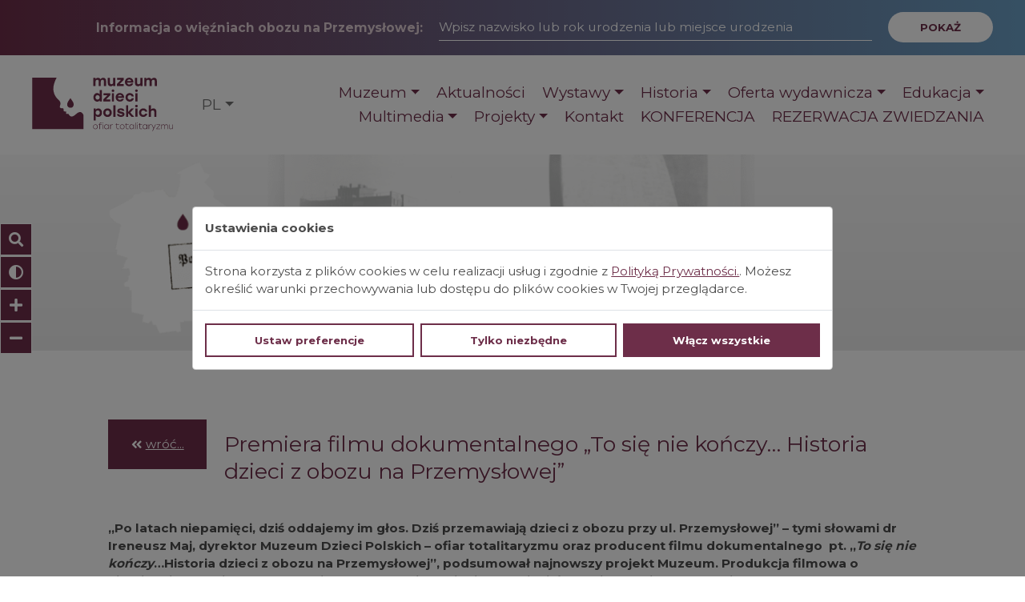

--- FILE ---
content_type: text/html; charset=UTF-8
request_url: https://muzeumdziecipolskich.pl/premiera-filmu-dokumentalnego-to-sie-nie-konczy-historia-dzieci-z-obozu-na-przemyslowej
body_size: 37957
content:
<!DOCTYPE html><html lang="pl" data-wcag="1" data-wcag-contrast="" data-wcag-font-size="" data-id-lang="1"><head><script>window.dataLayer = window.dataLayer || [];
                function gtag(){dataLayer.push(arguments);}
            
            gtag('consent', 'default', {
                'ad_storage': 'denied',
                'ad_user_data': 'denied',
                'ad_personalization': 'denied',
                'analytics_storage': 'denied'
            });</script><script async src="https://www.googletagmanager.com/gtag/js?id=G-SDGGP3F2L2"></script><script>window.dataLayer = window.dataLayer || [];
  function gtag(){dataLayer.push(arguments);}
  gtag('js', new Date());

  gtag('config', 'G-SDGGP3F2L2');</script><meta charset="utf-8"><meta http-equiv="X-UA-Compatible" content="IE=edge"><meta name="viewport" content="width=device-width, initial-scale=1, shrink-to-fit=no"><meta name="robots" content="all"><meta name="googlebot" content="all"><meta name="Description" content="Misją Muzeum Dzieci Polskich - ofiar totalitaryzmu jest upamiętnianie najmłodszych ofiar dwudziestowiecznych reżimów totalitarnych: dzieci zamordowanych, więzionych lub przesiedlanych w wyniku realizacji zbrodniczej polityki niemieckiej III Rzeszy oraz Związku Sowieckiego."><meta name="Keywords" content="muzeum dzieci polskich, ofiar totalitaryzmu, niemiecki nazistowski obóz, dla polskich dzieci w Łodzi, 1942-1945"><meta property="og:title" content="Muzeum Dzieci Polskich – ofiar totalitaryzmu. Niemiecki nazistowski obóz dla polskich dzieci w Łodzi (1942-1945) - Premiera filmu dokumentalnego „To się nie kończy… Historia dzieci z obozu na Przemysłowej”"/><meta property="og:description" content="Misją Muzeum Dzieci Polskich - ofiar totalitaryzmu jest upamiętnianie najmłodszych ofiar dwudziestowiecznych reżimów totalitarnych: dzieci zamordowanych, więzionych lub przesiedlanych w wyniku realizacji zbrodniczej polityki niemieckiej III Rzeszy oraz Związku Sowieckiego."/><meta property="og:type" content="article"/><meta property="og:image" content="https://muzeumdziecipolskich.pl/f/78f1a57c-0b3a-4a56-9391-73231b5a6f3f_s05.jpg"/><meta property="og:url" content="https://muzeumdziecipolskich.pl/premiera-filmu-dokumentalnego-to-sie-nie-konczy-historia-dzieci-z-obozu-na-przemyslowej"/><title>Muzeum Dzieci Polskich – ofiar totalitaryzmu. Niemiecki nazistowski obóz dla polskich dzieci w Łodzi (1942-1945) - Premiera filmu dokumentalnego „To się nie kończy… Historia dzieci z obozu na Przemysłowej”</title><base href="https://muzeumdziecipolskich.pl/"><link rel="canonical" href="https://muzeumdziecipolskich.pl/premiera-filmu-dokumentalnego-to-sie-nie-konczy-historia-dzieci-z-obozu-na-przemyslowej"><link rel="shortcut icon" href="f/s/favicon.ico"><style>:root { --color_bg_page: rgba(255,255,255,1);--color_font_page: rgba(76,76,76,1);--color_bg_title: rgba(255,255,255,0);--color_font_title: rgba(109,46,73,1);--color_bg_menu: rgba(255,255,255,1);--color_font_menu: rgba(109,46,73,1);--color_font_hover_menu: rgba(109,46,73,1);--color_bg_block: rgba(247,247,247,1);--color_font_block: rgba(76,76,76,1);--color_bg_button: rgba(109,46,73,1);--color_font_button: rgba(255,255,255,1);--color_bg_menu_mobile: rgba(109,46,73,1);--color_font_menu_mobile: rgba(255,255,255,1);--color_font_menu_mobile_separator: rgba(255,255,255,1);--color_bg_footer: rgba(109,46,73,1);--color_font_footer: rgba(255,255,255,1);--color_alt_font_page: rgba(76,76,76,1);--color_font_baner: rgba(109,46,73,1);--color_bg_baner: rgba(255,255,255,0);--color_font_baner_dsc: rgba(109,46,73,1);--color_bg_baner_dsc: rgba(255,255,255,0);--color_font_baner_button: rgba(255,255,255,1);--color_bg_baner_button: rgba(63,122,162,1);--color_font_button_cta: rgba(255,255,255,1);--color_bg_button_cta: rgba(63,122,162,1);--color_font_subbaner: rgba(109,46,73,1);--color_bg_subbaner: rgba(255,255,255,1);--color_font_slider: rgba(255,255,255,1);--color_bg_slider: rgba(0,0,0,1);--color_font_slider_dsc: rgba(0,0,0,1);--color_bg_slider_dsc: rgba(255,255,255,1);--color_font_slider_button: rgba(255,255,255,1);--color_bg_slider_button: rgba(63,122,162,1);--color_overlay_baner: rgba(142,13,13,0.5);--color_overlay_baner_transparent: rgba(142,13,13,0);--color_overlay_subbaner: rgba(0,0,0,0);--color_overlay_subbaner_transparent: rgba(0,0,0,0);--color_font_button_footer: rgba(255,255,255,1);--color_bg_button_footer: rgba(63,122,162,1);--font_main_family: 'Montserrat', sans-serif;--font_menu_family: 'Montserrat', sans-serif;--font_header_family: 'Montserrat', sans-serif;--font_subheader_family: 'Montserrat', sans-serif;--menu_font_weight: 400;--menu_font_transform: none;--menu_font_style: normal;--menu_button_font_transform: none;--baner_title_font_transform: none;--baner_text_font_transform: none;--logotypes_bg: rgba(255,255,255,1);--logotypes_color: rgba(0,0,0,1);--logotypes_text_bg: rgba(255,255,255,0);--menu_transparent_bg: rgba(255,255,255,0);--menu_transparent_color: rgba(255,255,255,1);--menu_transparent_hover_color: rgba(255,255,255,1);--color_form: rgba(0,0,0,1);--color_form_placeholder: rgba(68,68,68,1);--color_form_bg: rgba(255,255,255,1);--color_form_border: rgba(221,221,221,1); }</style><style>html{-ms-overflow-style:scrollbar;font-family:sans-serif;line-height:1.15;-webkit-text-size-adjust:100%;-webkit-tap-highlight-color:transparent}*,::after,::before,html{-webkit-box-sizing:border-box;box-sizing:border-box}article,aside,figcaption,figure,footer,header,hgroup,main,nav,section{display:block}body{margin:0;font-family:-apple-system,BlinkMacSystemFont,"Segoe UI",Roboto,"Helvetica Neue",Arial,"Noto Sans","Liberation Sans",sans-serif,"Apple Color Emoji","Segoe UI Emoji","Segoe UI Symbol","Noto Color Emoji";font-size:1rem;font-weight:400;line-height:1.5;color:#212529;text-align:left;background-color:#fff}[tabindex="-1"]:focus:not(:focus-visible){outline:0!important}hr{-webkit-box-sizing:content-box;box-sizing:content-box;height:0;overflow:visible}dl,h1,h2,h3,h4,h5,h6,ol,p,ul{margin-top:0;margin-bottom:.5rem}dl,ol,p,ul{margin-bottom:1rem}abbr[data-original-title],abbr[title]{-webkit-text-decoration:underline dotted;text-decoration:underline dotted;cursor:help;border-bottom:0;text-decoration-skip-ink:none}address{margin-bottom:1rem;font-style:normal;line-height:inherit}ol ol,ol ul,ul ol,ul ul{margin-bottom:0}dt{font-weight:700}dd{margin-bottom:.5rem;margin-left:0}blockquote,figure{margin:0 0 1rem}b,strong{font-weight:bolder}small{font-size:80%}sub,sup{position:relative;font-size:75%;line-height:0;vertical-align:baseline}sub{bottom:-.25em}sup{top:-.5em}a,a:hover{color:var(--color_bg_button)}a{background-color:transparent;text-decoration:none;transition:All .5s ease;-webkit-transition:All .5s ease;-moz-transition:All .5s ease;-o-transition:All .5s ease}a:hover{text-decoration:underline}a:not([href]):not([class]),a:not([href]):not([class]):hover{color:inherit;text-decoration:none}code,kbd,pre,samp{font-family:SFMono-Regular,Menlo,Monaco,Consolas,"Liberation Mono","Courier New",monospace;font-size:1em}pre{margin-top:0;margin-bottom:1rem;overflow:auto;-ms-overflow-style:scrollbar}img,svg{vertical-align:middle}img{border-style:none}svg{overflow:hidden}table{border-collapse:collapse}caption{padding-top:.75rem;padding-bottom:.75rem;color:#6c757d;text-align:left;caption-side:bottom}th{text-align:inherit;text-align:-webkit-match-parent}label{display:inline-block;margin-bottom:.5rem}button{border-radius:0}button:focus:not(:focus-visible){outline:0}button,input,optgroup,select,textarea{margin:0;font-family:inherit;font-size:inherit;line-height:inherit}button,input{overflow:visible}button,select{text-transform:none}#info_cookie .button,[role=button]{cursor:pointer}select{word-wrap:normal}[type=button],[type=reset],[type=submit],button{-webkit-appearance:button}[type=button]:not(:disabled),[type=reset]:not(:disabled),[type=submit]:not(:disabled),button:not(:disabled){cursor:pointer}[type=button]::-moz-focus-inner,[type=reset]::-moz-focus-inner,[type=submit]::-moz-focus-inner,button::-moz-focus-inner{padding:0;border-style:none}input[type=checkbox],input[type=radio]{-webkit-box-sizing:border-box;box-sizing:border-box;padding:0}textarea{overflow:auto;resize:vertical}fieldset{min-width:0;padding:0;margin:0;border:0}legend{display:block;width:100%;max-width:100%;padding:0;margin-bottom:.5rem;font-size:1.5rem;line-height:inherit;color:inherit;white-space:normal}progress{vertical-align:baseline}[type=number]::-webkit-inner-spin-button,[type=number]::-webkit-outer-spin-button{height:auto}[type=search]{outline-offset:-2px;-webkit-appearance:none}[type=search]::-webkit-search-decoration{-webkit-appearance:none}::-webkit-file-upload-button{font:inherit;-webkit-appearance:button}output{display:inline-block}summary{display:list-item;cursor:pointer}template{display:none}[hidden]{display:none!important}.container,.container-4k,.container-8k,.container-fluid,.container-lg,.container-md,.container-rt,.container-rt15,.container-uhd,.container-xl,.container-xxl{width:100%;padding-right:10px;padding-left:10px;margin-right:auto;margin-left:auto}@media (min-width:900px){.container,.container-md,.container-sm,.container-xs{max-width:840px}}@media (min-width:1180px){.container,.container-lg,.container-md,.container-sm,.container-xs{max-width:1030px}}@media (min-width:1400px){.container,.container-lg,.container-md,.container-sm,.container-xl,.container-xs{max-width:1100px}}@media (min-width:1600px){.container,.container-lg,.container-md,.container-sm,.container-xl,.container-xs,.container-xxl{max-width:1250px}}@media (min-width:2200px){.container,.container-lg,.container-md,.container-rt,.container-sm,.container-xl,.container-xs,.container-xxl{max-width:1480px}}@media (min-width:2880px){.container,.container-lg,.container-md,.container-rt,.container-rt15,.container-sm,.container-xl,.container-xs,.container-xxl{max-width:1920px}}@media (min-width:3840px){.container,.container-lg,.container-md,.container-rt,.container-rt15,.container-sm,.container-uhd,.container-xl,.container-xs,.container-xxl{max-width:2820px}}@media (min-width:4200px){.container,.container-4k,.container-lg,.container-md,.container-rt,.container-rt15,.container-sm,.container-uhd,.container-xl,.container-xs,.container-xxl{max-width:3240px}}@media (min-width:6000px){.container,.container-4k,.container-8k,.container-lg,.container-md,.container-rt,.container-rt15,.container-sm,.container-uhd,.container-xl,.container-xs,.container-xxl{max-width:4036px}}.row{display:-webkit-box;display:-ms-flexbox;display:flex;-ms-flex-wrap:wrap;flex-wrap:wrap;margin-right:-10px;margin-left:-10px}.no-gutters{margin-right:0;margin-left:0}.no-gutters>.col,.no-gutters>[class*=col-]{padding-right:0;padding-left:0}.col,.col-1,.col-10,.col-11,.col-12,.col-2,.col-3,.col-4,.col-5,.col-6,.col-7,.col-8,.col-9{position:relative;width:100%;padding-right:10px;padding-left:10px}.col-auto{position:relative;padding-right:10px;padding-left:10px}.col-4k,.col-4k-1,.col-4k-10,.col-4k-11,.col-4k-12,.col-4k-2,.col-4k-3,.col-4k-4,.col-4k-5,.col-4k-6,.col-4k-7,.col-4k-8,.col-4k-9,.col-4k-auto,.col-8k,.col-8k-1,.col-8k-10,.col-8k-11,.col-8k-12,.col-8k-2,.col-8k-3,.col-8k-4,.col-8k-5,.col-8k-6,.col-8k-7,.col-8k-8,.col-8k-9,.col-8k-auto,.col-lg,.col-lg-1,.col-lg-10,.col-lg-11,.col-lg-12,.col-lg-2,.col-lg-3,.col-lg-4,.col-lg-5,.col-lg-6,.col-lg-7,.col-lg-8,.col-lg-9,.col-lg-auto,.col-md,.col-md-1,.col-md-10,.col-md-11,.col-md-12,.col-md-2,.col-md-3,.col-md-4,.col-md-5,.col-md-6,.col-md-7,.col-md-8,.col-md-9,.col-md-auto,.col-rt,.col-rt-1,.col-rt-10,.col-rt-11,.col-rt-12,.col-rt-2,.col-rt-3,.col-rt-4,.col-rt-5,.col-rt-6,.col-rt-7,.col-rt-8,.col-rt-9,.col-rt-auto,.col-rt15,.col-rt15-1,.col-rt15-10,.col-rt15-11,.col-rt15-12,.col-rt15-2,.col-rt15-3,.col-rt15-4,.col-rt15-5,.col-rt15-6,.col-rt15-7,.col-rt15-8,.col-rt15-9,.col-rt15-auto,.col-sm,.col-sm-1,.col-sm-10,.col-sm-11,.col-sm-12,.col-sm-2,.col-sm-3,.col-sm-4,.col-sm-5,.col-sm-6,.col-sm-7,.col-sm-8,.col-sm-9,.col-sm-auto,.col-uhd,.col-uhd-1,.col-uhd-10,.col-uhd-11,.col-uhd-12,.col-uhd-2,.col-uhd-3,.col-uhd-4,.col-uhd-5,.col-uhd-6,.col-uhd-7,.col-uhd-8,.col-uhd-9,.col-uhd-auto,.col-xl,.col-xl-1,.col-xl-10,.col-xl-11,.col-xl-12,.col-xl-2,.col-xl-3,.col-xl-4,.col-xl-5,.col-xl-6,.col-xl-7,.col-xl-8,.col-xl-9,.col-xl-auto,.col-xs,.col-xs-1,.col-xs-10,.col-xs-11,.col-xs-12,.col-xs-2,.col-xs-3,.col-xs-4,.col-xs-5,.col-xs-6,.col-xs-7,.col-xs-8,.col-xs-9,.col-xs-auto,.col-xxl,.col-xxl-1,.col-xxl-10,.col-xxl-11,.col-xxl-12,.col-xxl-2,.col-xxl-3,.col-xxl-4,.col-xxl-5,.col-xxl-6,.col-xxl-7,.col-xxl-8,.col-xxl-9,.col-xxl-auto{position:relative;width:100%;padding-right:10px;padding-left:10px}.col{-ms-flex-preferred-size:0;flex-basis:0;-webkit-box-flex:1;-ms-flex-positive:1;flex-grow:1;max-width:100%}.row-cols-1>*{-webkit-box-flex:0;-ms-flex:0 0 100%;flex:0 0 100%;max-width:100%}.row-cols-2>*,.row-cols-3>*{-webkit-box-flex:0;-ms-flex:0 0 50%;flex:0 0 50%;max-width:50%}.row-cols-3>*{-ms-flex:0 0 33.33333%;flex:0 0 33.33333%;max-width:33.33333%}.row-cols-4>*,.row-cols-5>*{-webkit-box-flex:0;-ms-flex:0 0 25%;flex:0 0 25%;max-width:25%}.row-cols-5>*{-ms-flex:0 0 20%;flex:0 0 20%;max-width:20%}.col-auto,.row-cols-6>*{-webkit-box-flex:0;-ms-flex:0 0 16.66667%;flex:0 0 16.66667%;max-width:16.66667%}.col-auto{-ms-flex:0 0 auto;flex:0 0 auto;width:auto;max-width:100%}.col-1,.col-2,.col-3{-webkit-box-flex:0;-ms-flex:0 0 8.33333%;flex:0 0 8.33333%;max-width:8.33333%}.col-2,.col-3{-ms-flex:0 0 16.66667%;flex:0 0 16.66667%;max-width:16.66667%}.col-3{-ms-flex:0 0 25%;flex:0 0 25%;max-width:25%}.col-4,.col-5,.col-6{-webkit-box-flex:0;-ms-flex:0 0 33.33333%;flex:0 0 33.33333%;max-width:33.33333%}.col-5,.col-6{-ms-flex:0 0 41.66667%;flex:0 0 41.66667%;max-width:41.66667%}.col-6{-ms-flex:0 0 50%;flex:0 0 50%;max-width:50%}.col-7,.col-8,.col-9{-webkit-box-flex:0;-ms-flex:0 0 58.33333%;flex:0 0 58.33333%;max-width:58.33333%}.col-8,.col-9{-ms-flex:0 0 66.66667%;flex:0 0 66.66667%;max-width:66.66667%}.col-9{-ms-flex:0 0 75%;flex:0 0 75%;max-width:75%}.col-10,.col-11,.col-12{-webkit-box-flex:0;-ms-flex:0 0 83.33333%;flex:0 0 83.33333%;max-width:83.33333%}.col-11,.col-12{-ms-flex:0 0 91.66667%;flex:0 0 91.66667%;max-width:91.66667%}.col-12{-ms-flex:0 0 100%;flex:0 0 100%;max-width:100%}.order-first{-webkit-box-ordinal-group:0;-ms-flex-order:-1;order:-1}.order-last{-webkit-box-ordinal-group:14;-ms-flex-order:13;order:13}.order-0{-webkit-box-ordinal-group:1;-ms-flex-order:0;order:0}.order-1{-webkit-box-ordinal-group:2;-ms-flex-order:1;order:1}.order-2{-webkit-box-ordinal-group:3;-ms-flex-order:2;order:2}.order-3{-webkit-box-ordinal-group:4;-ms-flex-order:3;order:3}.order-4{-webkit-box-ordinal-group:5;-ms-flex-order:4;order:4}.order-5{-webkit-box-ordinal-group:6;-ms-flex-order:5;order:5}.order-6{-webkit-box-ordinal-group:7;-ms-flex-order:6;order:6}.order-7{-webkit-box-ordinal-group:8;-ms-flex-order:7;order:7}.order-8{-webkit-box-ordinal-group:9;-ms-flex-order:8;order:8}.order-9{-webkit-box-ordinal-group:10;-ms-flex-order:9;order:9}.order-10{-webkit-box-ordinal-group:11;-ms-flex-order:10;order:10}.order-11{-webkit-box-ordinal-group:12;-ms-flex-order:11;order:11}.order-12{-webkit-box-ordinal-group:13;-ms-flex-order:12;order:12}.offset-1{margin-left:8.33333%}.offset-2{margin-left:16.66667%}.offset-3{margin-left:25%}.offset-4{margin-left:33.33333%}.offset-5{margin-left:41.66667%}.offset-6{margin-left:50%}.offset-7{margin-left:58.33333%}.offset-8{margin-left:66.66667%}.offset-9{margin-left:75%}.offset-10{margin-left:83.33333%}.offset-11{margin-left:91.66667%}@media (min-width:480px){.col-xs{-ms-flex-preferred-size:0;flex-basis:0;-webkit-box-flex:1;-ms-flex-positive:1;flex-grow:1;max-width:100%}.row-cols-xs-1>*{-webkit-box-flex:0;-ms-flex:0 0 100%;flex:0 0 100%;max-width:100%}.row-cols-xs-2>*,.row-cols-xs-3>*{-webkit-box-flex:0;-ms-flex:0 0 50%;flex:0 0 50%;max-width:50%}.row-cols-xs-3>*{-ms-flex:0 0 33.33333%;flex:0 0 33.33333%;max-width:33.33333%}.row-cols-xs-4>*,.row-cols-xs-5>*{-webkit-box-flex:0;-ms-flex:0 0 25%;flex:0 0 25%;max-width:25%}.row-cols-xs-5>*{-ms-flex:0 0 20%;flex:0 0 20%;max-width:20%}.col-xs-auto,.row-cols-xs-6>*{-webkit-box-flex:0;-ms-flex:0 0 16.66667%;flex:0 0 16.66667%;max-width:16.66667%}.col-xs-auto{-ms-flex:0 0 auto;flex:0 0 auto;width:auto;max-width:100%}.col-xs-1,.col-xs-2{-webkit-box-flex:0;-ms-flex:0 0 8.33333%;flex:0 0 8.33333%;max-width:8.33333%}.col-xs-2{-ms-flex:0 0 16.66667%;flex:0 0 16.66667%;max-width:16.66667%}.col-xs-3,.col-xs-4{-webkit-box-flex:0;-ms-flex:0 0 25%;flex:0 0 25%;max-width:25%}.col-xs-4{-ms-flex:0 0 33.33333%;flex:0 0 33.33333%;max-width:33.33333%}.col-xs-5,.col-xs-6{-webkit-box-flex:0;-ms-flex:0 0 41.66667%;flex:0 0 41.66667%;max-width:41.66667%}.col-xs-6{-ms-flex:0 0 50%;flex:0 0 50%;max-width:50%}.col-xs-7,.col-xs-8{-webkit-box-flex:0;-ms-flex:0 0 58.33333%;flex:0 0 58.33333%;max-width:58.33333%}.col-xs-8{-ms-flex:0 0 66.66667%;flex:0 0 66.66667%;max-width:66.66667%}.col-xs-10,.col-xs-9{-webkit-box-flex:0;-ms-flex:0 0 75%;flex:0 0 75%;max-width:75%}.col-xs-10{-ms-flex:0 0 83.33333%;flex:0 0 83.33333%;max-width:83.33333%}.col-xs-11,.col-xs-12{-webkit-box-flex:0;-ms-flex:0 0 91.66667%;flex:0 0 91.66667%;max-width:91.66667%}.col-xs-12{-ms-flex:0 0 100%;flex:0 0 100%;max-width:100%}.order-xs-first{-webkit-box-ordinal-group:0;-ms-flex-order:-1;order:-1}.order-xs-last{-webkit-box-ordinal-group:14;-ms-flex-order:13;order:13}.order-xs-0{-webkit-box-ordinal-group:1;-ms-flex-order:0;order:0}.order-xs-1{-webkit-box-ordinal-group:2;-ms-flex-order:1;order:1}.order-xs-2{-webkit-box-ordinal-group:3;-ms-flex-order:2;order:2}.order-xs-3{-webkit-box-ordinal-group:4;-ms-flex-order:3;order:3}.order-xs-4{-webkit-box-ordinal-group:5;-ms-flex-order:4;order:4}.order-xs-5{-webkit-box-ordinal-group:6;-ms-flex-order:5;order:5}.order-xs-6{-webkit-box-ordinal-group:7;-ms-flex-order:6;order:6}.order-xs-7{-webkit-box-ordinal-group:8;-ms-flex-order:7;order:7}.order-xs-8{-webkit-box-ordinal-group:9;-ms-flex-order:8;order:8}.order-xs-9{-webkit-box-ordinal-group:10;-ms-flex-order:9;order:9}.order-xs-10{-webkit-box-ordinal-group:11;-ms-flex-order:10;order:10}.order-xs-11{-webkit-box-ordinal-group:12;-ms-flex-order:11;order:11}.order-xs-12{-webkit-box-ordinal-group:13;-ms-flex-order:12;order:12}.offset-xs-0{margin-left:0}.offset-xs-1{margin-left:8.33333%}.offset-xs-2{margin-left:16.66667%}.offset-xs-3{margin-left:25%}.offset-xs-4{margin-left:33.33333%}.offset-xs-5{margin-left:41.66667%}.offset-xs-6{margin-left:50%}.offset-xs-7{margin-left:58.33333%}.offset-xs-8{margin-left:66.66667%}.offset-xs-9{margin-left:75%}.offset-xs-10{margin-left:83.33333%}.offset-xs-11{margin-left:91.66667%}}@media (min-width:680px){.col-sm{-ms-flex-preferred-size:0;flex-basis:0;-webkit-box-flex:1;-ms-flex-positive:1;flex-grow:1;max-width:100%}.row-cols-sm-1>*{-webkit-box-flex:0;-ms-flex:0 0 100%;flex:0 0 100%;max-width:100%}.row-cols-sm-2>*,.row-cols-sm-3>*{-webkit-box-flex:0;-ms-flex:0 0 50%;flex:0 0 50%;max-width:50%}.row-cols-sm-3>*{-ms-flex:0 0 33.33333%;flex:0 0 33.33333%;max-width:33.33333%}.row-cols-sm-4>*,.row-cols-sm-5>*{-webkit-box-flex:0;-ms-flex:0 0 25%;flex:0 0 25%;max-width:25%}.row-cols-sm-5>*{-ms-flex:0 0 20%;flex:0 0 20%;max-width:20%}.col-sm-auto,.row-cols-sm-6>*{-webkit-box-flex:0;-ms-flex:0 0 16.66667%;flex:0 0 16.66667%;max-width:16.66667%}.col-sm-auto{-ms-flex:0 0 auto;flex:0 0 auto;width:auto;max-width:100%}.col-sm-1,.col-sm-2{-webkit-box-flex:0;-ms-flex:0 0 8.33333%;flex:0 0 8.33333%;max-width:8.33333%}.col-sm-2{-ms-flex:0 0 16.66667%;flex:0 0 16.66667%;max-width:16.66667%}.col-sm-3,.col-sm-4{-webkit-box-flex:0;-ms-flex:0 0 25%;flex:0 0 25%;max-width:25%}.col-sm-4{-ms-flex:0 0 33.33333%;flex:0 0 33.33333%;max-width:33.33333%}.col-sm-5,.col-sm-6{-webkit-box-flex:0;-ms-flex:0 0 41.66667%;flex:0 0 41.66667%;max-width:41.66667%}.col-sm-6{-ms-flex:0 0 50%;flex:0 0 50%;max-width:50%}.col-sm-7,.col-sm-8{-webkit-box-flex:0;-ms-flex:0 0 58.33333%;flex:0 0 58.33333%;max-width:58.33333%}.col-sm-8{-ms-flex:0 0 66.66667%;flex:0 0 66.66667%;max-width:66.66667%}.col-sm-10,.col-sm-9{-webkit-box-flex:0;-ms-flex:0 0 75%;flex:0 0 75%;max-width:75%}.col-sm-10{-ms-flex:0 0 83.33333%;flex:0 0 83.33333%;max-width:83.33333%}.col-sm-11,.col-sm-12{-webkit-box-flex:0;-ms-flex:0 0 91.66667%;flex:0 0 91.66667%;max-width:91.66667%}.col-sm-12{-ms-flex:0 0 100%;flex:0 0 100%;max-width:100%}.order-sm-first{-webkit-box-ordinal-group:0;-ms-flex-order:-1;order:-1}.order-sm-last{-webkit-box-ordinal-group:14;-ms-flex-order:13;order:13}.order-sm-0{-webkit-box-ordinal-group:1;-ms-flex-order:0;order:0}.order-sm-1{-webkit-box-ordinal-group:2;-ms-flex-order:1;order:1}.order-sm-2{-webkit-box-ordinal-group:3;-ms-flex-order:2;order:2}.order-sm-3{-webkit-box-ordinal-group:4;-ms-flex-order:3;order:3}.order-sm-4{-webkit-box-ordinal-group:5;-ms-flex-order:4;order:4}.order-sm-5{-webkit-box-ordinal-group:6;-ms-flex-order:5;order:5}.order-sm-6{-webkit-box-ordinal-group:7;-ms-flex-order:6;order:6}.order-sm-7{-webkit-box-ordinal-group:8;-ms-flex-order:7;order:7}.order-sm-8{-webkit-box-ordinal-group:9;-ms-flex-order:8;order:8}.order-sm-9{-webkit-box-ordinal-group:10;-ms-flex-order:9;order:9}.order-sm-10{-webkit-box-ordinal-group:11;-ms-flex-order:10;order:10}.order-sm-11{-webkit-box-ordinal-group:12;-ms-flex-order:11;order:11}.order-sm-12{-webkit-box-ordinal-group:13;-ms-flex-order:12;order:12}.offset-sm-0{margin-left:0}.offset-sm-1{margin-left:8.33333%}.offset-sm-2{margin-left:16.66667%}.offset-sm-3{margin-left:25%}.offset-sm-4{margin-left:33.33333%}.offset-sm-5{margin-left:41.66667%}.offset-sm-6{margin-left:50%}.offset-sm-7{margin-left:58.33333%}.offset-sm-8{margin-left:66.66667%}.offset-sm-9{margin-left:75%}.offset-sm-10{margin-left:83.33333%}.offset-sm-11{margin-left:91.66667%}}@media (min-width:900px){.col-md{-ms-flex-preferred-size:0;flex-basis:0;-webkit-box-flex:1;-ms-flex-positive:1;flex-grow:1;max-width:100%}.row-cols-md-1>*{-webkit-box-flex:0;-ms-flex:0 0 100%;flex:0 0 100%;max-width:100%}.row-cols-md-2>*,.row-cols-md-3>*{-webkit-box-flex:0;-ms-flex:0 0 50%;flex:0 0 50%;max-width:50%}.row-cols-md-3>*{-ms-flex:0 0 33.33333%;flex:0 0 33.33333%;max-width:33.33333%}.row-cols-md-4>*,.row-cols-md-5>*{-webkit-box-flex:0;-ms-flex:0 0 25%;flex:0 0 25%;max-width:25%}.row-cols-md-5>*{-ms-flex:0 0 20%;flex:0 0 20%;max-width:20%}.col-md-auto,.row-cols-md-6>*{-webkit-box-flex:0;-ms-flex:0 0 16.66667%;flex:0 0 16.66667%;max-width:16.66667%}.col-md-auto{-ms-flex:0 0 auto;flex:0 0 auto;width:auto;max-width:100%}.col-md-1,.col-md-2{-webkit-box-flex:0;-ms-flex:0 0 8.33333%;flex:0 0 8.33333%;max-width:8.33333%}.col-md-2{-ms-flex:0 0 16.66667%;flex:0 0 16.66667%;max-width:16.66667%}.col-md-3,.col-md-4{-webkit-box-flex:0;-ms-flex:0 0 25%;flex:0 0 25%;max-width:25%}.col-md-4{-ms-flex:0 0 33.33333%;flex:0 0 33.33333%;max-width:33.33333%}.col-md-5,.col-md-6{-webkit-box-flex:0;-ms-flex:0 0 41.66667%;flex:0 0 41.66667%;max-width:41.66667%}.col-md-6{-ms-flex:0 0 50%;flex:0 0 50%;max-width:50%}.col-md-7,.col-md-8{-webkit-box-flex:0;-ms-flex:0 0 58.33333%;flex:0 0 58.33333%;max-width:58.33333%}.col-md-8{-ms-flex:0 0 66.66667%;flex:0 0 66.66667%;max-width:66.66667%}.col-md-10,.col-md-9{-webkit-box-flex:0;-ms-flex:0 0 75%;flex:0 0 75%;max-width:75%}.col-md-10{-ms-flex:0 0 83.33333%;flex:0 0 83.33333%;max-width:83.33333%}.col-md-11,.col-md-12{-webkit-box-flex:0;-ms-flex:0 0 91.66667%;flex:0 0 91.66667%;max-width:91.66667%}.col-md-12{-ms-flex:0 0 100%;flex:0 0 100%;max-width:100%}.order-md-first{-webkit-box-ordinal-group:0;-ms-flex-order:-1;order:-1}.order-md-last{-webkit-box-ordinal-group:14;-ms-flex-order:13;order:13}.order-md-0{-webkit-box-ordinal-group:1;-ms-flex-order:0;order:0}.order-md-1{-webkit-box-ordinal-group:2;-ms-flex-order:1;order:1}.order-md-2{-webkit-box-ordinal-group:3;-ms-flex-order:2;order:2}.order-md-3{-webkit-box-ordinal-group:4;-ms-flex-order:3;order:3}.order-md-4{-webkit-box-ordinal-group:5;-ms-flex-order:4;order:4}.order-md-5{-webkit-box-ordinal-group:6;-ms-flex-order:5;order:5}.order-md-6{-webkit-box-ordinal-group:7;-ms-flex-order:6;order:6}.order-md-7{-webkit-box-ordinal-group:8;-ms-flex-order:7;order:7}.order-md-8{-webkit-box-ordinal-group:9;-ms-flex-order:8;order:8}.order-md-9{-webkit-box-ordinal-group:10;-ms-flex-order:9;order:9}.order-md-10{-webkit-box-ordinal-group:11;-ms-flex-order:10;order:10}.order-md-11{-webkit-box-ordinal-group:12;-ms-flex-order:11;order:11}.order-md-12{-webkit-box-ordinal-group:13;-ms-flex-order:12;order:12}.offset-md-0{margin-left:0}.offset-md-1{margin-left:8.33333%}.offset-md-2{margin-left:16.66667%}.offset-md-3{margin-left:25%}.offset-md-4{margin-left:33.33333%}.offset-md-5{margin-left:41.66667%}.offset-md-6{margin-left:50%}.offset-md-7{margin-left:58.33333%}.offset-md-8{margin-left:66.66667%}.offset-md-9{margin-left:75%}.offset-md-10{margin-left:83.33333%}.offset-md-11{margin-left:91.66667%}}@media (min-width:1180px){.col-lg{-ms-flex-preferred-size:0;flex-basis:0;-webkit-box-flex:1;-ms-flex-positive:1;flex-grow:1;max-width:100%}.row-cols-lg-1>*{-webkit-box-flex:0;-ms-flex:0 0 100%;flex:0 0 100%;max-width:100%}.row-cols-lg-2>*,.row-cols-lg-3>*{-webkit-box-flex:0;-ms-flex:0 0 50%;flex:0 0 50%;max-width:50%}.row-cols-lg-3>*{-ms-flex:0 0 33.33333%;flex:0 0 33.33333%;max-width:33.33333%}.row-cols-lg-4>*,.row-cols-lg-5>*{-webkit-box-flex:0;-ms-flex:0 0 25%;flex:0 0 25%;max-width:25%}.row-cols-lg-5>*{-ms-flex:0 0 20%;flex:0 0 20%;max-width:20%}.col-lg-auto,.row-cols-lg-6>*{-webkit-box-flex:0;-ms-flex:0 0 16.66667%;flex:0 0 16.66667%;max-width:16.66667%}.col-lg-auto{-ms-flex:0 0 auto;flex:0 0 auto;width:auto;max-width:100%}.col-lg-1,.col-lg-2{-webkit-box-flex:0;-ms-flex:0 0 8.33333%;flex:0 0 8.33333%;max-width:8.33333%}.col-lg-2{-ms-flex:0 0 16.66667%;flex:0 0 16.66667%;max-width:16.66667%}.col-lg-3,.col-lg-4{-webkit-box-flex:0;-ms-flex:0 0 25%;flex:0 0 25%;max-width:25%}.col-lg-4{-ms-flex:0 0 33.33333%;flex:0 0 33.33333%;max-width:33.33333%}.col-lg-5,.col-lg-6{-webkit-box-flex:0;-ms-flex:0 0 41.66667%;flex:0 0 41.66667%;max-width:41.66667%}.col-lg-6{-ms-flex:0 0 50%;flex:0 0 50%;max-width:50%}.col-lg-7,.col-lg-8{-webkit-box-flex:0;-ms-flex:0 0 58.33333%;flex:0 0 58.33333%;max-width:58.33333%}.col-lg-8{-ms-flex:0 0 66.66667%;flex:0 0 66.66667%;max-width:66.66667%}.col-lg-10,.col-lg-9{-webkit-box-flex:0;-ms-flex:0 0 75%;flex:0 0 75%;max-width:75%}.col-lg-10{-ms-flex:0 0 83.33333%;flex:0 0 83.33333%;max-width:83.33333%}.col-lg-11,.col-lg-12{-webkit-box-flex:0;-ms-flex:0 0 91.66667%;flex:0 0 91.66667%;max-width:91.66667%}.col-lg-12{-ms-flex:0 0 100%;flex:0 0 100%;max-width:100%}.order-lg-first{-webkit-box-ordinal-group:0;-ms-flex-order:-1;order:-1}.order-lg-last{-webkit-box-ordinal-group:14;-ms-flex-order:13;order:13}.order-lg-0{-webkit-box-ordinal-group:1;-ms-flex-order:0;order:0}.order-lg-1{-webkit-box-ordinal-group:2;-ms-flex-order:1;order:1}.order-lg-2{-webkit-box-ordinal-group:3;-ms-flex-order:2;order:2}.order-lg-3{-webkit-box-ordinal-group:4;-ms-flex-order:3;order:3}.order-lg-4{-webkit-box-ordinal-group:5;-ms-flex-order:4;order:4}.order-lg-5{-webkit-box-ordinal-group:6;-ms-flex-order:5;order:5}.order-lg-6{-webkit-box-ordinal-group:7;-ms-flex-order:6;order:6}.order-lg-7{-webkit-box-ordinal-group:8;-ms-flex-order:7;order:7}.order-lg-8{-webkit-box-ordinal-group:9;-ms-flex-order:8;order:8}.order-lg-9{-webkit-box-ordinal-group:10;-ms-flex-order:9;order:9}.order-lg-10{-webkit-box-ordinal-group:11;-ms-flex-order:10;order:10}.order-lg-11{-webkit-box-ordinal-group:12;-ms-flex-order:11;order:11}.order-lg-12{-webkit-box-ordinal-group:13;-ms-flex-order:12;order:12}.offset-lg-0{margin-left:0}.offset-lg-1{margin-left:8.33333%}.offset-lg-2{margin-left:16.66667%}.offset-lg-3{margin-left:25%}.offset-lg-4{margin-left:33.33333%}.offset-lg-5{margin-left:41.66667%}.offset-lg-6{margin-left:50%}.offset-lg-7{margin-left:58.33333%}.offset-lg-8{margin-left:66.66667%}.offset-lg-9{margin-left:75%}.offset-lg-10{margin-left:83.33333%}.offset-lg-11{margin-left:91.66667%}}@media (min-width:1400px){.col-xl{-ms-flex-preferred-size:0;flex-basis:0;-webkit-box-flex:1;-ms-flex-positive:1;flex-grow:1;max-width:100%}.row-cols-xl-1>*{-webkit-box-flex:0;-ms-flex:0 0 100%;flex:0 0 100%;max-width:100%}.row-cols-xl-2>*,.row-cols-xl-3>*{-webkit-box-flex:0;-ms-flex:0 0 50%;flex:0 0 50%;max-width:50%}.row-cols-xl-3>*{-ms-flex:0 0 33.33333%;flex:0 0 33.33333%;max-width:33.33333%}.row-cols-xl-4>*,.row-cols-xl-5>*{-webkit-box-flex:0;-ms-flex:0 0 25%;flex:0 0 25%;max-width:25%}.row-cols-xl-5>*{-ms-flex:0 0 20%;flex:0 0 20%;max-width:20%}.col-xl-auto,.row-cols-xl-6>*{-webkit-box-flex:0;-ms-flex:0 0 16.66667%;flex:0 0 16.66667%;max-width:16.66667%}.col-xl-auto{-ms-flex:0 0 auto;flex:0 0 auto;width:auto;max-width:100%}.col-xl-1,.col-xl-2{-webkit-box-flex:0;-ms-flex:0 0 8.33333%;flex:0 0 8.33333%;max-width:8.33333%}.col-xl-2{-ms-flex:0 0 16.66667%;flex:0 0 16.66667%;max-width:16.66667%}.col-xl-3,.col-xl-4{-webkit-box-flex:0;-ms-flex:0 0 25%;flex:0 0 25%;max-width:25%}.col-xl-4{-ms-flex:0 0 33.33333%;flex:0 0 33.33333%;max-width:33.33333%}.col-xl-5,.col-xl-6{-webkit-box-flex:0;-ms-flex:0 0 41.66667%;flex:0 0 41.66667%;max-width:41.66667%}.col-xl-6{-ms-flex:0 0 50%;flex:0 0 50%;max-width:50%}.col-xl-7,.col-xl-8{-webkit-box-flex:0;-ms-flex:0 0 58.33333%;flex:0 0 58.33333%;max-width:58.33333%}.col-xl-8{-ms-flex:0 0 66.66667%;flex:0 0 66.66667%;max-width:66.66667%}.col-xl-10,.col-xl-9{-webkit-box-flex:0;-ms-flex:0 0 75%;flex:0 0 75%;max-width:75%}.col-xl-10{-ms-flex:0 0 83.33333%;flex:0 0 83.33333%;max-width:83.33333%}.col-xl-11,.col-xl-12{-webkit-box-flex:0;-ms-flex:0 0 91.66667%;flex:0 0 91.66667%;max-width:91.66667%}.col-xl-12{-ms-flex:0 0 100%;flex:0 0 100%;max-width:100%}.order-xl-first{-webkit-box-ordinal-group:0;-ms-flex-order:-1;order:-1}.order-xl-last{-webkit-box-ordinal-group:14;-ms-flex-order:13;order:13}.order-xl-0{-webkit-box-ordinal-group:1;-ms-flex-order:0;order:0}.order-xl-1{-webkit-box-ordinal-group:2;-ms-flex-order:1;order:1}.order-xl-2{-webkit-box-ordinal-group:3;-ms-flex-order:2;order:2}.order-xl-3{-webkit-box-ordinal-group:4;-ms-flex-order:3;order:3}.order-xl-4{-webkit-box-ordinal-group:5;-ms-flex-order:4;order:4}.order-xl-5{-webkit-box-ordinal-group:6;-ms-flex-order:5;order:5}.order-xl-6{-webkit-box-ordinal-group:7;-ms-flex-order:6;order:6}.order-xl-7{-webkit-box-ordinal-group:8;-ms-flex-order:7;order:7}.order-xl-8{-webkit-box-ordinal-group:9;-ms-flex-order:8;order:8}.order-xl-9{-webkit-box-ordinal-group:10;-ms-flex-order:9;order:9}.order-xl-10{-webkit-box-ordinal-group:11;-ms-flex-order:10;order:10}.order-xl-11{-webkit-box-ordinal-group:12;-ms-flex-order:11;order:11}.order-xl-12{-webkit-box-ordinal-group:13;-ms-flex-order:12;order:12}.offset-xl-0{margin-left:0}.offset-xl-1{margin-left:8.33333%}.offset-xl-2{margin-left:16.66667%}.offset-xl-3{margin-left:25%}.offset-xl-4{margin-left:33.33333%}.offset-xl-5{margin-left:41.66667%}.offset-xl-6{margin-left:50%}.offset-xl-7{margin-left:58.33333%}.offset-xl-8{margin-left:66.66667%}.offset-xl-9{margin-left:75%}.offset-xl-10{margin-left:83.33333%}.offset-xl-11{margin-left:91.66667%}}@media (min-width:1600px){.col-xxl{-ms-flex-preferred-size:0;flex-basis:0;-webkit-box-flex:1;-ms-flex-positive:1;flex-grow:1;max-width:100%}.row-cols-xxl-1>*{-webkit-box-flex:0;-ms-flex:0 0 100%;flex:0 0 100%;max-width:100%}.row-cols-xxl-2>*,.row-cols-xxl-3>*{-webkit-box-flex:0;-ms-flex:0 0 50%;flex:0 0 50%;max-width:50%}.row-cols-xxl-3>*{-ms-flex:0 0 33.33333%;flex:0 0 33.33333%;max-width:33.33333%}.row-cols-xxl-4>*,.row-cols-xxl-5>*{-webkit-box-flex:0;-ms-flex:0 0 25%;flex:0 0 25%;max-width:25%}.row-cols-xxl-5>*{-ms-flex:0 0 20%;flex:0 0 20%;max-width:20%}.col-xxl-auto,.row-cols-xxl-6>*{-webkit-box-flex:0;-ms-flex:0 0 16.66667%;flex:0 0 16.66667%;max-width:16.66667%}.col-xxl-auto{-ms-flex:0 0 auto;flex:0 0 auto;width:auto;max-width:100%}.col-xxl-1,.col-xxl-2{-webkit-box-flex:0;-ms-flex:0 0 8.33333%;flex:0 0 8.33333%;max-width:8.33333%}.col-xxl-2{-ms-flex:0 0 16.66667%;flex:0 0 16.66667%;max-width:16.66667%}.col-xxl-3,.col-xxl-4{-webkit-box-flex:0;-ms-flex:0 0 25%;flex:0 0 25%;max-width:25%}.col-xxl-4{-ms-flex:0 0 33.33333%;flex:0 0 33.33333%;max-width:33.33333%}.col-xxl-5,.col-xxl-6{-webkit-box-flex:0;-ms-flex:0 0 41.66667%;flex:0 0 41.66667%;max-width:41.66667%}.col-xxl-6{-ms-flex:0 0 50%;flex:0 0 50%;max-width:50%}.col-xxl-7,.col-xxl-8{-webkit-box-flex:0;-ms-flex:0 0 58.33333%;flex:0 0 58.33333%;max-width:58.33333%}.col-xxl-8{-ms-flex:0 0 66.66667%;flex:0 0 66.66667%;max-width:66.66667%}.col-xxl-10,.col-xxl-9{-webkit-box-flex:0;-ms-flex:0 0 75%;flex:0 0 75%;max-width:75%}.col-xxl-10{-ms-flex:0 0 83.33333%;flex:0 0 83.33333%;max-width:83.33333%}.col-xxl-11,.col-xxl-12{-webkit-box-flex:0;-ms-flex:0 0 91.66667%;flex:0 0 91.66667%;max-width:91.66667%}.col-xxl-12{-ms-flex:0 0 100%;flex:0 0 100%;max-width:100%}.order-xxl-first{-webkit-box-ordinal-group:0;-ms-flex-order:-1;order:-1}.order-xxl-last{-webkit-box-ordinal-group:14;-ms-flex-order:13;order:13}.order-xxl-0{-webkit-box-ordinal-group:1;-ms-flex-order:0;order:0}.order-xxl-1{-webkit-box-ordinal-group:2;-ms-flex-order:1;order:1}.order-xxl-2{-webkit-box-ordinal-group:3;-ms-flex-order:2;order:2}.order-xxl-3{-webkit-box-ordinal-group:4;-ms-flex-order:3;order:3}.order-xxl-4{-webkit-box-ordinal-group:5;-ms-flex-order:4;order:4}.order-xxl-5{-webkit-box-ordinal-group:6;-ms-flex-order:5;order:5}.order-xxl-6{-webkit-box-ordinal-group:7;-ms-flex-order:6;order:6}.order-xxl-7{-webkit-box-ordinal-group:8;-ms-flex-order:7;order:7}.order-xxl-8{-webkit-box-ordinal-group:9;-ms-flex-order:8;order:8}.order-xxl-9{-webkit-box-ordinal-group:10;-ms-flex-order:9;order:9}.order-xxl-10{-webkit-box-ordinal-group:11;-ms-flex-order:10;order:10}.order-xxl-11{-webkit-box-ordinal-group:12;-ms-flex-order:11;order:11}.order-xxl-12{-webkit-box-ordinal-group:13;-ms-flex-order:12;order:12}.offset-xxl-0{margin-left:0}.offset-xxl-1{margin-left:8.33333%}.offset-xxl-2{margin-left:16.66667%}.offset-xxl-3{margin-left:25%}.offset-xxl-4{margin-left:33.33333%}.offset-xxl-5{margin-left:41.66667%}.offset-xxl-6{margin-left:50%}.offset-xxl-7{margin-left:58.33333%}.offset-xxl-8{margin-left:66.66667%}.offset-xxl-9{margin-left:75%}.offset-xxl-10{margin-left:83.33333%}.offset-xxl-11{margin-left:91.66667%}}@media (min-width:2200px){.col-rt{-ms-flex-preferred-size:0;flex-basis:0;-webkit-box-flex:1;-ms-flex-positive:1;flex-grow:1;max-width:100%}.row-cols-rt-1>*{-webkit-box-flex:0;-ms-flex:0 0 100%;flex:0 0 100%;max-width:100%}.row-cols-rt-2>*,.row-cols-rt-3>*{-webkit-box-flex:0;-ms-flex:0 0 50%;flex:0 0 50%;max-width:50%}.row-cols-rt-3>*{-ms-flex:0 0 33.33333%;flex:0 0 33.33333%;max-width:33.33333%}.row-cols-rt-4>*,.row-cols-rt-5>*{-webkit-box-flex:0;-ms-flex:0 0 25%;flex:0 0 25%;max-width:25%}.row-cols-rt-5>*{-ms-flex:0 0 20%;flex:0 0 20%;max-width:20%}.col-rt-auto,.row-cols-rt-6>*{-webkit-box-flex:0;-ms-flex:0 0 16.66667%;flex:0 0 16.66667%;max-width:16.66667%}.col-rt-auto{-ms-flex:0 0 auto;flex:0 0 auto;width:auto;max-width:100%}.col-rt-1,.col-rt-2{-webkit-box-flex:0;-ms-flex:0 0 8.33333%;flex:0 0 8.33333%;max-width:8.33333%}.col-rt-2{-ms-flex:0 0 16.66667%;flex:0 0 16.66667%;max-width:16.66667%}.col-rt-3,.col-rt-4{-webkit-box-flex:0;-ms-flex:0 0 25%;flex:0 0 25%;max-width:25%}.col-rt-4{-ms-flex:0 0 33.33333%;flex:0 0 33.33333%;max-width:33.33333%}.col-rt-5,.col-rt-6{-webkit-box-flex:0;-ms-flex:0 0 41.66667%;flex:0 0 41.66667%;max-width:41.66667%}.col-rt-6{-ms-flex:0 0 50%;flex:0 0 50%;max-width:50%}.col-rt-7,.col-rt-8{-webkit-box-flex:0;-ms-flex:0 0 58.33333%;flex:0 0 58.33333%;max-width:58.33333%}.col-rt-8{-ms-flex:0 0 66.66667%;flex:0 0 66.66667%;max-width:66.66667%}.col-rt-10,.col-rt-9{-webkit-box-flex:0;-ms-flex:0 0 75%;flex:0 0 75%;max-width:75%}.col-rt-10{-ms-flex:0 0 83.33333%;flex:0 0 83.33333%;max-width:83.33333%}.col-rt-11,.col-rt-12{-webkit-box-flex:0;-ms-flex:0 0 91.66667%;flex:0 0 91.66667%;max-width:91.66667%}.col-rt-12{-ms-flex:0 0 100%;flex:0 0 100%;max-width:100%}.order-rt-first{-webkit-box-ordinal-group:0;-ms-flex-order:-1;order:-1}.order-rt-last{-webkit-box-ordinal-group:14;-ms-flex-order:13;order:13}.order-rt-0{-webkit-box-ordinal-group:1;-ms-flex-order:0;order:0}.order-rt-1{-webkit-box-ordinal-group:2;-ms-flex-order:1;order:1}.order-rt-2{-webkit-box-ordinal-group:3;-ms-flex-order:2;order:2}.order-rt-3{-webkit-box-ordinal-group:4;-ms-flex-order:3;order:3}.order-rt-4{-webkit-box-ordinal-group:5;-ms-flex-order:4;order:4}.order-rt-5{-webkit-box-ordinal-group:6;-ms-flex-order:5;order:5}.order-rt-6{-webkit-box-ordinal-group:7;-ms-flex-order:6;order:6}.order-rt-7{-webkit-box-ordinal-group:8;-ms-flex-order:7;order:7}.order-rt-8{-webkit-box-ordinal-group:9;-ms-flex-order:8;order:8}.order-rt-9{-webkit-box-ordinal-group:10;-ms-flex-order:9;order:9}.order-rt-10{-webkit-box-ordinal-group:11;-ms-flex-order:10;order:10}.order-rt-11{-webkit-box-ordinal-group:12;-ms-flex-order:11;order:11}.order-rt-12{-webkit-box-ordinal-group:13;-ms-flex-order:12;order:12}.offset-rt-0{margin-left:0}.offset-rt-1{margin-left:8.33333%}.offset-rt-2{margin-left:16.66667%}.offset-rt-3{margin-left:25%}.offset-rt-4{margin-left:33.33333%}.offset-rt-5{margin-left:41.66667%}.offset-rt-6{margin-left:50%}.offset-rt-7{margin-left:58.33333%}.offset-rt-8{margin-left:66.66667%}.offset-rt-9{margin-left:75%}.offset-rt-10{margin-left:83.33333%}.offset-rt-11{margin-left:91.66667%}}@media (min-width:2880px){.col-rt15{-ms-flex-preferred-size:0;flex-basis:0;-webkit-box-flex:1;-ms-flex-positive:1;flex-grow:1;max-width:100%}.row-cols-rt15-1>*{-webkit-box-flex:0;-ms-flex:0 0 100%;flex:0 0 100%;max-width:100%}.row-cols-rt15-2>*{-webkit-box-flex:0;-ms-flex:0 0 50%;flex:0 0 50%;max-width:50%}.row-cols-rt15-3>*{-webkit-box-flex:0;-ms-flex:0 0 33.33333%;flex:0 0 33.33333%;max-width:33.33333%}.row-cols-rt15-4>*{-webkit-box-flex:0;-ms-flex:0 0 25%;flex:0 0 25%;max-width:25%}.row-cols-rt15-5>*{-webkit-box-flex:0;-ms-flex:0 0 20%;flex:0 0 20%;max-width:20%}.col-rt15-auto,.row-cols-rt15-6>*{-webkit-box-flex:0;-ms-flex:0 0 16.66667%;flex:0 0 16.66667%;max-width:16.66667%}.col-rt15-auto{-ms-flex:0 0 auto;flex:0 0 auto;width:auto;max-width:100%}.col-rt15-1,.col-rt15-2{-webkit-box-flex:0;-ms-flex:0 0 8.33333%;flex:0 0 8.33333%;max-width:8.33333%}.col-rt15-2{-ms-flex:0 0 16.66667%;flex:0 0 16.66667%;max-width:16.66667%}.col-rt15-3,.col-rt15-4{-webkit-box-flex:0;-ms-flex:0 0 25%;flex:0 0 25%;max-width:25%}.col-rt15-4{-ms-flex:0 0 33.33333%;flex:0 0 33.33333%;max-width:33.33333%}.col-rt15-5,.col-rt15-6{-webkit-box-flex:0;-ms-flex:0 0 41.66667%;flex:0 0 41.66667%;max-width:41.66667%}.col-rt15-6{-ms-flex:0 0 50%;flex:0 0 50%;max-width:50%}.col-rt15-7,.col-rt15-8{-webkit-box-flex:0;-ms-flex:0 0 58.33333%;flex:0 0 58.33333%;max-width:58.33333%}.col-rt15-8{-ms-flex:0 0 66.66667%;flex:0 0 66.66667%;max-width:66.66667%}.col-rt15-10,.col-rt15-9{-webkit-box-flex:0;-ms-flex:0 0 75%;flex:0 0 75%;max-width:75%}.col-rt15-10{-ms-flex:0 0 83.33333%;flex:0 0 83.33333%;max-width:83.33333%}.col-rt15-11,.col-rt15-12{-webkit-box-flex:0;-ms-flex:0 0 91.66667%;flex:0 0 91.66667%;max-width:91.66667%}.col-rt15-12{-ms-flex:0 0 100%;flex:0 0 100%;max-width:100%}.order-rt15-first{-webkit-box-ordinal-group:0;-ms-flex-order:-1;order:-1}.order-rt15-last{-webkit-box-ordinal-group:14;-ms-flex-order:13;order:13}.order-rt15-0{-webkit-box-ordinal-group:1;-ms-flex-order:0;order:0}.order-rt15-1{-webkit-box-ordinal-group:2;-ms-flex-order:1;order:1}.order-rt15-2{-webkit-box-ordinal-group:3;-ms-flex-order:2;order:2}.order-rt15-3{-webkit-box-ordinal-group:4;-ms-flex-order:3;order:3}.order-rt15-4{-webkit-box-ordinal-group:5;-ms-flex-order:4;order:4}.order-rt15-5{-webkit-box-ordinal-group:6;-ms-flex-order:5;order:5}.order-rt15-6{-webkit-box-ordinal-group:7;-ms-flex-order:6;order:6}.order-rt15-7{-webkit-box-ordinal-group:8;-ms-flex-order:7;order:7}.order-rt15-8{-webkit-box-ordinal-group:9;-ms-flex-order:8;order:8}.order-rt15-9{-webkit-box-ordinal-group:10;-ms-flex-order:9;order:9}.order-rt15-10{-webkit-box-ordinal-group:11;-ms-flex-order:10;order:10}.order-rt15-11{-webkit-box-ordinal-group:12;-ms-flex-order:11;order:11}.order-rt15-12{-webkit-box-ordinal-group:13;-ms-flex-order:12;order:12}.offset-rt15-0{margin-left:0}.offset-rt15-1{margin-left:8.33333%}.offset-rt15-2{margin-left:16.66667%}.offset-rt15-3{margin-left:25%}.offset-rt15-4{margin-left:33.33333%}.offset-rt15-5{margin-left:41.66667%}.offset-rt15-6{margin-left:50%}.offset-rt15-7{margin-left:58.33333%}.offset-rt15-8{margin-left:66.66667%}.offset-rt15-9{margin-left:75%}.offset-rt15-10{margin-left:83.33333%}.offset-rt15-11{margin-left:91.66667%}}@media (min-width:3840px){.col-uhd{-ms-flex-preferred-size:0;flex-basis:0;-webkit-box-flex:1;-ms-flex-positive:1;flex-grow:1;max-width:100%}.row-cols-uhd-1>*{-webkit-box-flex:0;-ms-flex:0 0 100%;flex:0 0 100%;max-width:100%}.row-cols-uhd-2>*,.row-cols-uhd-3>*{-webkit-box-flex:0;-ms-flex:0 0 50%;flex:0 0 50%;max-width:50%}.row-cols-uhd-3>*{-ms-flex:0 0 33.33333%;flex:0 0 33.33333%;max-width:33.33333%}.row-cols-uhd-4>*,.row-cols-uhd-5>*{-webkit-box-flex:0;-ms-flex:0 0 25%;flex:0 0 25%;max-width:25%}.row-cols-uhd-5>*{-ms-flex:0 0 20%;flex:0 0 20%;max-width:20%}.col-uhd-auto,.row-cols-uhd-6>*{-webkit-box-flex:0;-ms-flex:0 0 16.66667%;flex:0 0 16.66667%;max-width:16.66667%}.col-uhd-auto{-ms-flex:0 0 auto;flex:0 0 auto;width:auto;max-width:100%}.col-uhd-1,.col-uhd-2{-webkit-box-flex:0;-ms-flex:0 0 8.33333%;flex:0 0 8.33333%;max-width:8.33333%}.col-uhd-2{-ms-flex:0 0 16.66667%;flex:0 0 16.66667%;max-width:16.66667%}.col-uhd-3,.col-uhd-4{-webkit-box-flex:0;-ms-flex:0 0 25%;flex:0 0 25%;max-width:25%}.col-uhd-4{-ms-flex:0 0 33.33333%;flex:0 0 33.33333%;max-width:33.33333%}.col-uhd-5,.col-uhd-6{-webkit-box-flex:0;-ms-flex:0 0 41.66667%;flex:0 0 41.66667%;max-width:41.66667%}.col-uhd-6{-ms-flex:0 0 50%;flex:0 0 50%;max-width:50%}.col-uhd-7,.col-uhd-8{-webkit-box-flex:0;-ms-flex:0 0 58.33333%;flex:0 0 58.33333%;max-width:58.33333%}.col-uhd-8{-ms-flex:0 0 66.66667%;flex:0 0 66.66667%;max-width:66.66667%}.col-uhd-10,.col-uhd-9{-webkit-box-flex:0;-ms-flex:0 0 75%;flex:0 0 75%;max-width:75%}.col-uhd-10{-ms-flex:0 0 83.33333%;flex:0 0 83.33333%;max-width:83.33333%}.col-uhd-11,.col-uhd-12{-webkit-box-flex:0;-ms-flex:0 0 91.66667%;flex:0 0 91.66667%;max-width:91.66667%}.col-uhd-12{-ms-flex:0 0 100%;flex:0 0 100%;max-width:100%}.order-uhd-first{-webkit-box-ordinal-group:0;-ms-flex-order:-1;order:-1}.order-uhd-last{-webkit-box-ordinal-group:14;-ms-flex-order:13;order:13}.order-uhd-0{-webkit-box-ordinal-group:1;-ms-flex-order:0;order:0}.order-uhd-1{-webkit-box-ordinal-group:2;-ms-flex-order:1;order:1}.order-uhd-2{-webkit-box-ordinal-group:3;-ms-flex-order:2;order:2}.order-uhd-3{-webkit-box-ordinal-group:4;-ms-flex-order:3;order:3}.order-uhd-4{-webkit-box-ordinal-group:5;-ms-flex-order:4;order:4}.order-uhd-5{-webkit-box-ordinal-group:6;-ms-flex-order:5;order:5}.order-uhd-6{-webkit-box-ordinal-group:7;-ms-flex-order:6;order:6}.order-uhd-7{-webkit-box-ordinal-group:8;-ms-flex-order:7;order:7}.order-uhd-8{-webkit-box-ordinal-group:9;-ms-flex-order:8;order:8}.order-uhd-9{-webkit-box-ordinal-group:10;-ms-flex-order:9;order:9}.order-uhd-10{-webkit-box-ordinal-group:11;-ms-flex-order:10;order:10}.order-uhd-11{-webkit-box-ordinal-group:12;-ms-flex-order:11;order:11}.order-uhd-12{-webkit-box-ordinal-group:13;-ms-flex-order:12;order:12}.offset-uhd-0{margin-left:0}.offset-uhd-1{margin-left:8.33333%}.offset-uhd-2{margin-left:16.66667%}.offset-uhd-3{margin-left:25%}.offset-uhd-4{margin-left:33.33333%}.offset-uhd-5{margin-left:41.66667%}.offset-uhd-6{margin-left:50%}.offset-uhd-7{margin-left:58.33333%}.offset-uhd-8{margin-left:66.66667%}.offset-uhd-9{margin-left:75%}.offset-uhd-10{margin-left:83.33333%}.offset-uhd-11{margin-left:91.66667%}}@media (min-width:4200px){.col-4k{-ms-flex-preferred-size:0;flex-basis:0;-webkit-box-flex:1;-ms-flex-positive:1;flex-grow:1;max-width:100%}.row-cols-4k-1>*{-webkit-box-flex:0;-ms-flex:0 0 100%;flex:0 0 100%;max-width:100%}.row-cols-4k-2>*,.row-cols-4k-3>*{-webkit-box-flex:0;-ms-flex:0 0 50%;flex:0 0 50%;max-width:50%}.row-cols-4k-3>*{-ms-flex:0 0 33.33333%;flex:0 0 33.33333%;max-width:33.33333%}.row-cols-4k-4>*,.row-cols-4k-5>*{-webkit-box-flex:0;-ms-flex:0 0 25%;flex:0 0 25%;max-width:25%}.row-cols-4k-5>*{-ms-flex:0 0 20%;flex:0 0 20%;max-width:20%}.col-4k-auto,.row-cols-4k-6>*{-webkit-box-flex:0;-ms-flex:0 0 16.66667%;flex:0 0 16.66667%;max-width:16.66667%}.col-4k-auto{-ms-flex:0 0 auto;flex:0 0 auto;width:auto;max-width:100%}.col-4k-1,.col-4k-2{-webkit-box-flex:0;-ms-flex:0 0 8.33333%;flex:0 0 8.33333%;max-width:8.33333%}.col-4k-2{-ms-flex:0 0 16.66667%;flex:0 0 16.66667%;max-width:16.66667%}.col-4k-3,.col-4k-4{-webkit-box-flex:0;-ms-flex:0 0 25%;flex:0 0 25%;max-width:25%}.col-4k-4{-ms-flex:0 0 33.33333%;flex:0 0 33.33333%;max-width:33.33333%}.col-4k-5,.col-4k-6{-webkit-box-flex:0;-ms-flex:0 0 41.66667%;flex:0 0 41.66667%;max-width:41.66667%}.col-4k-6{-ms-flex:0 0 50%;flex:0 0 50%;max-width:50%}.col-4k-7,.col-4k-8{-webkit-box-flex:0;-ms-flex:0 0 58.33333%;flex:0 0 58.33333%;max-width:58.33333%}.col-4k-8{-ms-flex:0 0 66.66667%;flex:0 0 66.66667%;max-width:66.66667%}.col-4k-10,.col-4k-9{-webkit-box-flex:0;-ms-flex:0 0 75%;flex:0 0 75%;max-width:75%}.col-4k-10{-ms-flex:0 0 83.33333%;flex:0 0 83.33333%;max-width:83.33333%}.col-4k-11,.col-4k-12{-webkit-box-flex:0;-ms-flex:0 0 91.66667%;flex:0 0 91.66667%;max-width:91.66667%}.col-4k-12{-ms-flex:0 0 100%;flex:0 0 100%;max-width:100%}.order-4k-first{-webkit-box-ordinal-group:0;-ms-flex-order:-1;order:-1}.order-4k-last{-webkit-box-ordinal-group:14;-ms-flex-order:13;order:13}.order-4k-0{-webkit-box-ordinal-group:1;-ms-flex-order:0;order:0}.order-4k-1{-webkit-box-ordinal-group:2;-ms-flex-order:1;order:1}.order-4k-2{-webkit-box-ordinal-group:3;-ms-flex-order:2;order:2}.order-4k-3{-webkit-box-ordinal-group:4;-ms-flex-order:3;order:3}.order-4k-4{-webkit-box-ordinal-group:5;-ms-flex-order:4;order:4}.order-4k-5{-webkit-box-ordinal-group:6;-ms-flex-order:5;order:5}.order-4k-6{-webkit-box-ordinal-group:7;-ms-flex-order:6;order:6}.order-4k-7{-webkit-box-ordinal-group:8;-ms-flex-order:7;order:7}.order-4k-8{-webkit-box-ordinal-group:9;-ms-flex-order:8;order:8}.order-4k-9{-webkit-box-ordinal-group:10;-ms-flex-order:9;order:9}.order-4k-10{-webkit-box-ordinal-group:11;-ms-flex-order:10;order:10}.order-4k-11{-webkit-box-ordinal-group:12;-ms-flex-order:11;order:11}.order-4k-12{-webkit-box-ordinal-group:13;-ms-flex-order:12;order:12}.offset-4k-0{margin-left:0}.offset-4k-1{margin-left:8.33333%}.offset-4k-2{margin-left:16.66667%}.offset-4k-3{margin-left:25%}.offset-4k-4{margin-left:33.33333%}.offset-4k-5{margin-left:41.66667%}.offset-4k-6{margin-left:50%}.offset-4k-7{margin-left:58.33333%}.offset-4k-8{margin-left:66.66667%}.offset-4k-9{margin-left:75%}.offset-4k-10{margin-left:83.33333%}.offset-4k-11{margin-left:91.66667%}}@media (min-width:6000px){.col-8k{-ms-flex-preferred-size:0;flex-basis:0;-webkit-box-flex:1;-ms-flex-positive:1;flex-grow:1;max-width:100%}.row-cols-8k-1>*{-webkit-box-flex:0;-ms-flex:0 0 100%;flex:0 0 100%;max-width:100%}.row-cols-8k-2>*,.row-cols-8k-3>*{-webkit-box-flex:0;-ms-flex:0 0 50%;flex:0 0 50%;max-width:50%}.row-cols-8k-3>*{-ms-flex:0 0 33.33333%;flex:0 0 33.33333%;max-width:33.33333%}.row-cols-8k-4>*,.row-cols-8k-5>*{-webkit-box-flex:0;-ms-flex:0 0 25%;flex:0 0 25%;max-width:25%}.row-cols-8k-5>*{-ms-flex:0 0 20%;flex:0 0 20%;max-width:20%}.col-8k-auto,.row-cols-8k-6>*{-webkit-box-flex:0;-ms-flex:0 0 16.66667%;flex:0 0 16.66667%;max-width:16.66667%}.col-8k-auto{-ms-flex:0 0 auto;flex:0 0 auto;width:auto;max-width:100%}.col-8k-1,.col-8k-2{-webkit-box-flex:0;-ms-flex:0 0 8.33333%;flex:0 0 8.33333%;max-width:8.33333%}.col-8k-2{-ms-flex:0 0 16.66667%;flex:0 0 16.66667%;max-width:16.66667%}.col-8k-3,.col-8k-4{-webkit-box-flex:0;-ms-flex:0 0 25%;flex:0 0 25%;max-width:25%}.col-8k-4{-ms-flex:0 0 33.33333%;flex:0 0 33.33333%;max-width:33.33333%}.col-8k-5,.col-8k-6{-webkit-box-flex:0;-ms-flex:0 0 41.66667%;flex:0 0 41.66667%;max-width:41.66667%}.col-8k-6{-ms-flex:0 0 50%;flex:0 0 50%;max-width:50%}.col-8k-7,.col-8k-8{-webkit-box-flex:0;-ms-flex:0 0 58.33333%;flex:0 0 58.33333%;max-width:58.33333%}.col-8k-8{-ms-flex:0 0 66.66667%;flex:0 0 66.66667%;max-width:66.66667%}.col-8k-10,.col-8k-9{-webkit-box-flex:0;-ms-flex:0 0 75%;flex:0 0 75%;max-width:75%}.col-8k-10{-ms-flex:0 0 83.33333%;flex:0 0 83.33333%;max-width:83.33333%}.col-8k-11,.col-8k-12{-webkit-box-flex:0;-ms-flex:0 0 91.66667%;flex:0 0 91.66667%;max-width:91.66667%}.col-8k-12{-ms-flex:0 0 100%;flex:0 0 100%;max-width:100%}.order-8k-first{-webkit-box-ordinal-group:0;-ms-flex-order:-1;order:-1}.order-8k-last{-webkit-box-ordinal-group:14;-ms-flex-order:13;order:13}.order-8k-0{-webkit-box-ordinal-group:1;-ms-flex-order:0;order:0}.order-8k-1{-webkit-box-ordinal-group:2;-ms-flex-order:1;order:1}.order-8k-2{-webkit-box-ordinal-group:3;-ms-flex-order:2;order:2}.order-8k-3{-webkit-box-ordinal-group:4;-ms-flex-order:3;order:3}.order-8k-4{-webkit-box-ordinal-group:5;-ms-flex-order:4;order:4}.order-8k-5{-webkit-box-ordinal-group:6;-ms-flex-order:5;order:5}.order-8k-6{-webkit-box-ordinal-group:7;-ms-flex-order:6;order:6}.order-8k-7{-webkit-box-ordinal-group:8;-ms-flex-order:7;order:7}.order-8k-8{-webkit-box-ordinal-group:9;-ms-flex-order:8;order:8}.order-8k-9{-webkit-box-ordinal-group:10;-ms-flex-order:9;order:9}.order-8k-10{-webkit-box-ordinal-group:11;-ms-flex-order:10;order:10}.order-8k-11{-webkit-box-ordinal-group:12;-ms-flex-order:11;order:11}.order-8k-12{-webkit-box-ordinal-group:13;-ms-flex-order:12;order:12}.offset-8k-0{margin-left:0}.offset-8k-1{margin-left:8.33333%}.offset-8k-2{margin-left:16.66667%}.offset-8k-3{margin-left:25%}.offset-8k-4{margin-left:33.33333%}.offset-8k-5{margin-left:41.66667%}.offset-8k-6{margin-left:50%}.offset-8k-7{margin-left:58.33333%}.offset-8k-8{margin-left:66.66667%}.offset-8k-9{margin-left:75%}.offset-8k-10{margin-left:83.33333%}.offset-8k-11{margin-left:91.66667%}}.d-none{display:none!important}.d-inline{display:inline!important}.d-inline-block{display:inline-block!important}.d-block{display:block!important}.d-table{display:table!important}.d-table-row{display:table-row!important}.d-table-cell{display:table-cell!important}.d-flex{display:-webkit-box!important;display:-ms-flexbox!important;display:flex!important}.d-inline-flex{display:-webkit-inline-box!important;display:-ms-inline-flexbox!important;display:inline-flex!important}@media (min-width:480px){.d-xs-none{display:none!important}.d-xs-inline{display:inline!important}.d-xs-inline-block{display:inline-block!important}.d-xs-block{display:block!important}.d-xs-table{display:table!important}.d-xs-table-row{display:table-row!important}.d-xs-table-cell{display:table-cell!important}.d-xs-flex{display:-webkit-box!important;display:-ms-flexbox!important;display:flex!important}.d-xs-inline-flex{display:-webkit-inline-box!important;display:-ms-inline-flexbox!important;display:inline-flex!important}}@media (min-width:680px){.d-sm-none{display:none!important}.d-sm-inline{display:inline!important}.d-sm-inline-block{display:inline-block!important}.d-sm-block{display:block!important}.d-sm-table{display:table!important}.d-sm-table-row{display:table-row!important}.d-sm-table-cell{display:table-cell!important}.d-sm-flex{display:-webkit-box!important;display:-ms-flexbox!important;display:flex!important}.d-sm-inline-flex{display:-webkit-inline-box!important;display:-ms-inline-flexbox!important;display:inline-flex!important}}@media (min-width:900px){.d-md-none{display:none!important}.d-md-inline{display:inline!important}.d-md-inline-block{display:inline-block!important}.d-md-block{display:block!important}.d-md-table{display:table!important}.d-md-table-row{display:table-row!important}.d-md-table-cell{display:table-cell!important}.d-md-flex{display:-webkit-box!important;display:-ms-flexbox!important;display:flex!important}.d-md-inline-flex{display:-webkit-inline-box!important;display:-ms-inline-flexbox!important;display:inline-flex!important}}@media (min-width:1180px){.d-lg-none{display:none!important}.d-lg-inline{display:inline!important}.d-lg-inline-block{display:inline-block!important}.d-lg-block{display:block!important}.d-lg-table{display:table!important}.d-lg-table-row{display:table-row!important}.d-lg-table-cell{display:table-cell!important}.d-lg-flex{display:-webkit-box!important;display:-ms-flexbox!important;display:flex!important}.d-lg-inline-flex{display:-webkit-inline-box!important;display:-ms-inline-flexbox!important;display:inline-flex!important}}@media (min-width:1400px){.d-xl-none{display:none!important}.d-xl-inline{display:inline!important}.d-xl-inline-block{display:inline-block!important}.d-xl-block{display:block!important}.d-xl-table{display:table!important}.d-xl-table-row{display:table-row!important}.d-xl-table-cell{display:table-cell!important}.d-xl-flex{display:-webkit-box!important;display:-ms-flexbox!important;display:flex!important}.d-xl-inline-flex{display:-webkit-inline-box!important;display:-ms-inline-flexbox!important;display:inline-flex!important}}@media (min-width:1600px){.d-xxl-none{display:none!important}.d-xxl-inline{display:inline!important}.d-xxl-inline-block{display:inline-block!important}.d-xxl-block{display:block!important}.d-xxl-table{display:table!important}.d-xxl-table-row{display:table-row!important}.d-xxl-table-cell{display:table-cell!important}.d-xxl-flex{display:-webkit-box!important;display:-ms-flexbox!important;display:flex!important}.d-xxl-inline-flex{display:-webkit-inline-box!important;display:-ms-inline-flexbox!important;display:inline-flex!important}}@media (min-width:2200px){.d-rt-none{display:none!important}.d-rt-inline{display:inline!important}.d-rt-inline-block{display:inline-block!important}.d-rt-block{display:block!important}.d-rt-table{display:table!important}.d-rt-table-row{display:table-row!important}.d-rt-table-cell{display:table-cell!important}.d-rt-flex{display:-webkit-box!important;display:-ms-flexbox!important;display:flex!important}.d-rt-inline-flex{display:-webkit-inline-box!important;display:-ms-inline-flexbox!important;display:inline-flex!important}}@media (min-width:2880px){.d-rt15-none{display:none!important}.d-rt15-inline{display:inline!important}.d-rt15-inline-block{display:inline-block!important}.d-rt15-block{display:block!important}.d-rt15-table{display:table!important}.d-rt15-table-row{display:table-row!important}.d-rt15-table-cell{display:table-cell!important}.d-rt15-flex{display:-webkit-box!important;display:-ms-flexbox!important;display:flex!important}.d-rt15-inline-flex{display:-webkit-inline-box!important;display:-ms-inline-flexbox!important;display:inline-flex!important}}@media (min-width:3840px){.d-uhd-none{display:none!important}.d-uhd-inline{display:inline!important}.d-uhd-inline-block{display:inline-block!important}.d-uhd-block{display:block!important}.d-uhd-table{display:table!important}.d-uhd-table-row{display:table-row!important}.d-uhd-table-cell{display:table-cell!important}.d-uhd-flex{display:-webkit-box!important;display:-ms-flexbox!important;display:flex!important}.d-uhd-inline-flex{display:-webkit-inline-box!important;display:-ms-inline-flexbox!important;display:inline-flex!important}}@media (min-width:4200px){.d-4k-none{display:none!important}.d-4k-inline{display:inline!important}.d-4k-inline-block{display:inline-block!important}.d-4k-block{display:block!important}.d-4k-table{display:table!important}.d-4k-table-row{display:table-row!important}.d-4k-table-cell{display:table-cell!important}.d-4k-flex{display:-webkit-box!important;display:-ms-flexbox!important;display:flex!important}.d-4k-inline-flex{display:-webkit-inline-box!important;display:-ms-inline-flexbox!important;display:inline-flex!important}}@media (min-width:6000px){.d-8k-none{display:none!important}.d-8k-inline{display:inline!important}.d-8k-inline-block{display:inline-block!important}.d-8k-block{display:block!important}.d-8k-table{display:table!important}.d-8k-table-row{display:table-row!important}.d-8k-table-cell{display:table-cell!important}.d-8k-flex{display:-webkit-box!important;display:-ms-flexbox!important;display:flex!important}.d-8k-inline-flex{display:-webkit-inline-box!important;display:-ms-inline-flexbox!important;display:inline-flex!important}}@media print{.d-print-none{display:none!important}.d-print-inline{display:inline!important}.d-print-inline-block{display:inline-block!important}.d-print-block{display:block!important}.d-print-table{display:table!important}.d-print-table-row{display:table-row!important}.d-print-table-cell{display:table-cell!important}.d-print-flex{display:-webkit-box!important;display:-ms-flexbox!important;display:flex!important}.d-print-inline-flex{display:-webkit-inline-box!important;display:-ms-inline-flexbox!important;display:inline-flex!important}}.flex-column,.flex-row{-webkit-box-orient:horizontal!important;-webkit-box-direction:normal!important;-ms-flex-direction:row!important;flex-direction:row!important}.flex-column{-webkit-box-orient:vertical!important;-ms-flex-direction:column!important;flex-direction:column!important}.flex-column-reverse,.flex-row-reverse{-webkit-box-orient:horizontal!important;-webkit-box-direction:reverse!important;-ms-flex-direction:row-reverse!important;flex-direction:row-reverse!important}.flex-column-reverse{-webkit-box-orient:vertical!important;-ms-flex-direction:column-reverse!important;flex-direction:column-reverse!important}.flex-wrap{-ms-flex-wrap:wrap!important;flex-wrap:wrap!important}.flex-nowrap{-ms-flex-wrap:nowrap!important;flex-wrap:nowrap!important}.flex-wrap-reverse{-ms-flex-wrap:wrap-reverse!important;flex-wrap:wrap-reverse!important}.flex-fill{-webkit-box-flex:1!important;-ms-flex:1 1 auto!important;flex:1 1 auto!important}.flex-grow-0{-webkit-box-flex:0!important;-ms-flex-positive:0!important;flex-grow:0!important}.flex-grow-1{-webkit-box-flex:1!important;-ms-flex-positive:1!important;flex-grow:1!important}.flex-shrink-0{-ms-flex-negative:0!important;flex-shrink:0!important}.flex-shrink-1{-ms-flex-negative:1!important;flex-shrink:1!important}.justify-content-start{-webkit-box-pack:start!important;-ms-flex-pack:start!important;justify-content:flex-start!important}.justify-content-end{-webkit-box-pack:end!important;-ms-flex-pack:end!important;justify-content:flex-end!important}.justify-content-center{-webkit-box-pack:center!important;-ms-flex-pack:center!important;justify-content:center!important}.justify-content-between{-webkit-box-pack:justify!important;-ms-flex-pack:justify!important;justify-content:space-between!important}.justify-content-around{-ms-flex-pack:distribute!important;justify-content:space-around!important}.align-items-start{-webkit-box-align:start!important;-ms-flex-align:start!important;align-items:flex-start!important}.align-items-end{-webkit-box-align:end!important;-ms-flex-align:end!important;align-items:flex-end!important}.align-items-center{-webkit-box-align:center!important;-ms-flex-align:center!important;align-items:center!important}.align-items-baseline{-webkit-box-align:baseline!important;-ms-flex-align:baseline!important;align-items:baseline!important}.align-items-stretch{-webkit-box-align:stretch!important;-ms-flex-align:stretch!important;align-items:stretch!important}.align-content-start{-ms-flex-line-pack:start!important;align-content:flex-start!important}.align-content-end{-ms-flex-line-pack:end!important;align-content:flex-end!important}.align-content-center{-ms-flex-line-pack:center!important;align-content:center!important}.align-content-between{-ms-flex-line-pack:justify!important;align-content:space-between!important}.align-content-around{-ms-flex-line-pack:distribute!important;align-content:space-around!important}.align-content-stretch{-ms-flex-line-pack:stretch!important;align-content:stretch!important}.align-self-auto{-ms-flex-item-align:auto!important;align-self:auto!important}.align-self-start{-ms-flex-item-align:start!important;align-self:flex-start!important}.align-self-end{-ms-flex-item-align:end!important;align-self:flex-end!important}.align-self-center{-ms-flex-item-align:center!important;align-self:center!important}.align-self-baseline{-ms-flex-item-align:baseline!important;align-self:baseline!important}.align-self-stretch{-ms-flex-item-align:stretch!important;align-self:stretch!important}@media (min-width:480px){.flex-xs-column,.flex-xs-row{-webkit-box-orient:horizontal!important;-webkit-box-direction:normal!important;-ms-flex-direction:row!important;flex-direction:row!important}.flex-xs-column{-webkit-box-orient:vertical!important;-ms-flex-direction:column!important;flex-direction:column!important}.flex-xs-column-reverse,.flex-xs-row-reverse{-webkit-box-orient:horizontal!important;-webkit-box-direction:reverse!important;-ms-flex-direction:row-reverse!important;flex-direction:row-reverse!important}.flex-xs-column-reverse{-webkit-box-orient:vertical!important;-ms-flex-direction:column-reverse!important;flex-direction:column-reverse!important}.flex-xs-wrap{-ms-flex-wrap:wrap!important;flex-wrap:wrap!important}.flex-xs-nowrap{-ms-flex-wrap:nowrap!important;flex-wrap:nowrap!important}.flex-xs-wrap-reverse{-ms-flex-wrap:wrap-reverse!important;flex-wrap:wrap-reverse!important}.flex-xs-fill{-webkit-box-flex:1!important;-ms-flex:1 1 auto!important;flex:1 1 auto!important}.flex-xs-grow-0{-webkit-box-flex:0!important;-ms-flex-positive:0!important;flex-grow:0!important}.flex-xs-grow-1{-webkit-box-flex:1!important;-ms-flex-positive:1!important;flex-grow:1!important}.flex-xs-shrink-0{-ms-flex-negative:0!important;flex-shrink:0!important}.flex-xs-shrink-1{-ms-flex-negative:1!important;flex-shrink:1!important}.justify-content-xs-start{-webkit-box-pack:start!important;-ms-flex-pack:start!important;justify-content:flex-start!important}.justify-content-xs-end{-webkit-box-pack:end!important;-ms-flex-pack:end!important;justify-content:flex-end!important}.justify-content-xs-center{-webkit-box-pack:center!important;-ms-flex-pack:center!important;justify-content:center!important}.justify-content-xs-between{-webkit-box-pack:justify!important;-ms-flex-pack:justify!important;justify-content:space-between!important}.justify-content-xs-around{-ms-flex-pack:distribute!important;justify-content:space-around!important}.align-items-xs-start{-webkit-box-align:start!important;-ms-flex-align:start!important;align-items:flex-start!important}.align-items-xs-end{-webkit-box-align:end!important;-ms-flex-align:end!important;align-items:flex-end!important}.align-items-xs-center{-webkit-box-align:center!important;-ms-flex-align:center!important;align-items:center!important}.align-items-xs-baseline{-webkit-box-align:baseline!important;-ms-flex-align:baseline!important;align-items:baseline!important}.align-items-xs-stretch{-webkit-box-align:stretch!important;-ms-flex-align:stretch!important;align-items:stretch!important}.align-content-xs-start{-ms-flex-line-pack:start!important;align-content:flex-start!important}.align-content-xs-end{-ms-flex-line-pack:end!important;align-content:flex-end!important}.align-content-xs-center{-ms-flex-line-pack:center!important;align-content:center!important}.align-content-xs-between{-ms-flex-line-pack:justify!important;align-content:space-between!important}.align-content-xs-around{-ms-flex-line-pack:distribute!important;align-content:space-around!important}.align-content-xs-stretch{-ms-flex-line-pack:stretch!important;align-content:stretch!important}.align-self-xs-auto{-ms-flex-item-align:auto!important;align-self:auto!important}.align-self-xs-start{-ms-flex-item-align:start!important;align-self:flex-start!important}.align-self-xs-end{-ms-flex-item-align:end!important;align-self:flex-end!important}.align-self-xs-center{-ms-flex-item-align:center!important;align-self:center!important}.align-self-xs-baseline{-ms-flex-item-align:baseline!important;align-self:baseline!important}.align-self-xs-stretch{-ms-flex-item-align:stretch!important;align-self:stretch!important}}@media (min-width:680px){.flex-sm-column,.flex-sm-row{-webkit-box-orient:horizontal!important;-webkit-box-direction:normal!important;-ms-flex-direction:row!important;flex-direction:row!important}.flex-sm-column{-webkit-box-orient:vertical!important;-ms-flex-direction:column!important;flex-direction:column!important}.flex-sm-column-reverse,.flex-sm-row-reverse{-webkit-box-orient:horizontal!important;-webkit-box-direction:reverse!important;-ms-flex-direction:row-reverse!important;flex-direction:row-reverse!important}.flex-sm-column-reverse{-webkit-box-orient:vertical!important;-ms-flex-direction:column-reverse!important;flex-direction:column-reverse!important}.flex-sm-wrap{-ms-flex-wrap:wrap!important;flex-wrap:wrap!important}.flex-sm-nowrap{-ms-flex-wrap:nowrap!important;flex-wrap:nowrap!important}.flex-sm-wrap-reverse{-ms-flex-wrap:wrap-reverse!important;flex-wrap:wrap-reverse!important}.flex-sm-fill{-webkit-box-flex:1!important;-ms-flex:1 1 auto!important;flex:1 1 auto!important}.flex-sm-grow-0{-webkit-box-flex:0!important;-ms-flex-positive:0!important;flex-grow:0!important}.flex-sm-grow-1{-webkit-box-flex:1!important;-ms-flex-positive:1!important;flex-grow:1!important}.flex-sm-shrink-0{-ms-flex-negative:0!important;flex-shrink:0!important}.flex-sm-shrink-1{-ms-flex-negative:1!important;flex-shrink:1!important}.justify-content-sm-start{-webkit-box-pack:start!important;-ms-flex-pack:start!important;justify-content:flex-start!important}.justify-content-sm-end{-webkit-box-pack:end!important;-ms-flex-pack:end!important;justify-content:flex-end!important}.justify-content-sm-center{-webkit-box-pack:center!important;-ms-flex-pack:center!important;justify-content:center!important}.justify-content-sm-between{-webkit-box-pack:justify!important;-ms-flex-pack:justify!important;justify-content:space-between!important}.justify-content-sm-around{-ms-flex-pack:distribute!important;justify-content:space-around!important}.align-items-sm-start{-webkit-box-align:start!important;-ms-flex-align:start!important;align-items:flex-start!important}.align-items-sm-end{-webkit-box-align:end!important;-ms-flex-align:end!important;align-items:flex-end!important}.align-items-sm-center{-webkit-box-align:center!important;-ms-flex-align:center!important;align-items:center!important}.align-items-sm-baseline{-webkit-box-align:baseline!important;-ms-flex-align:baseline!important;align-items:baseline!important}.align-items-sm-stretch{-webkit-box-align:stretch!important;-ms-flex-align:stretch!important;align-items:stretch!important}.align-content-sm-start{-ms-flex-line-pack:start!important;align-content:flex-start!important}.align-content-sm-end{-ms-flex-line-pack:end!important;align-content:flex-end!important}.align-content-sm-center{-ms-flex-line-pack:center!important;align-content:center!important}.align-content-sm-between{-ms-flex-line-pack:justify!important;align-content:space-between!important}.align-content-sm-around{-ms-flex-line-pack:distribute!important;align-content:space-around!important}.align-content-sm-stretch{-ms-flex-line-pack:stretch!important;align-content:stretch!important}.align-self-sm-auto{-ms-flex-item-align:auto!important;align-self:auto!important}.align-self-sm-start{-ms-flex-item-align:start!important;align-self:flex-start!important}.align-self-sm-end{-ms-flex-item-align:end!important;align-self:flex-end!important}.align-self-sm-center{-ms-flex-item-align:center!important;align-self:center!important}.align-self-sm-baseline{-ms-flex-item-align:baseline!important;align-self:baseline!important}.align-self-sm-stretch{-ms-flex-item-align:stretch!important;align-self:stretch!important}}@media (min-width:900px){.flex-md-column,.flex-md-row{-webkit-box-orient:horizontal!important;-webkit-box-direction:normal!important;-ms-flex-direction:row!important;flex-direction:row!important}.flex-md-column{-webkit-box-orient:vertical!important;-ms-flex-direction:column!important;flex-direction:column!important}.flex-md-column-reverse,.flex-md-row-reverse{-webkit-box-orient:horizontal!important;-webkit-box-direction:reverse!important;-ms-flex-direction:row-reverse!important;flex-direction:row-reverse!important}.flex-md-column-reverse{-webkit-box-orient:vertical!important;-ms-flex-direction:column-reverse!important;flex-direction:column-reverse!important}.flex-md-wrap{-ms-flex-wrap:wrap!important;flex-wrap:wrap!important}.flex-md-nowrap{-ms-flex-wrap:nowrap!important;flex-wrap:nowrap!important}.flex-md-wrap-reverse{-ms-flex-wrap:wrap-reverse!important;flex-wrap:wrap-reverse!important}.flex-md-fill{-webkit-box-flex:1!important;-ms-flex:1 1 auto!important;flex:1 1 auto!important}.flex-md-grow-0{-webkit-box-flex:0!important;-ms-flex-positive:0!important;flex-grow:0!important}.flex-md-grow-1{-webkit-box-flex:1!important;-ms-flex-positive:1!important;flex-grow:1!important}.flex-md-shrink-0{-ms-flex-negative:0!important;flex-shrink:0!important}.flex-md-shrink-1{-ms-flex-negative:1!important;flex-shrink:1!important}.justify-content-md-start{-webkit-box-pack:start!important;-ms-flex-pack:start!important;justify-content:flex-start!important}.justify-content-md-end{-webkit-box-pack:end!important;-ms-flex-pack:end!important;justify-content:flex-end!important}.justify-content-md-center{-webkit-box-pack:center!important;-ms-flex-pack:center!important;justify-content:center!important}.justify-content-md-between{-webkit-box-pack:justify!important;-ms-flex-pack:justify!important;justify-content:space-between!important}.justify-content-md-around{-ms-flex-pack:distribute!important;justify-content:space-around!important}.align-items-md-start{-webkit-box-align:start!important;-ms-flex-align:start!important;align-items:flex-start!important}.align-items-md-end{-webkit-box-align:end!important;-ms-flex-align:end!important;align-items:flex-end!important}.align-items-md-center{-webkit-box-align:center!important;-ms-flex-align:center!important;align-items:center!important}.align-items-md-baseline{-webkit-box-align:baseline!important;-ms-flex-align:baseline!important;align-items:baseline!important}.align-items-md-stretch{-webkit-box-align:stretch!important;-ms-flex-align:stretch!important;align-items:stretch!important}.align-content-md-start{-ms-flex-line-pack:start!important;align-content:flex-start!important}.align-content-md-end{-ms-flex-line-pack:end!important;align-content:flex-end!important}.align-content-md-center{-ms-flex-line-pack:center!important;align-content:center!important}.align-content-md-between{-ms-flex-line-pack:justify!important;align-content:space-between!important}.align-content-md-around{-ms-flex-line-pack:distribute!important;align-content:space-around!important}.align-content-md-stretch{-ms-flex-line-pack:stretch!important;align-content:stretch!important}.align-self-md-auto{-ms-flex-item-align:auto!important;align-self:auto!important}.align-self-md-start{-ms-flex-item-align:start!important;align-self:flex-start!important}.align-self-md-end{-ms-flex-item-align:end!important;align-self:flex-end!important}.align-self-md-center{-ms-flex-item-align:center!important;align-self:center!important}.align-self-md-baseline{-ms-flex-item-align:baseline!important;align-self:baseline!important}.align-self-md-stretch{-ms-flex-item-align:stretch!important;align-self:stretch!important}}@media (min-width:1180px){.flex-lg-column,.flex-lg-row{-webkit-box-orient:horizontal!important;-webkit-box-direction:normal!important;-ms-flex-direction:row!important;flex-direction:row!important}.flex-lg-column{-webkit-box-orient:vertical!important;-ms-flex-direction:column!important;flex-direction:column!important}.flex-lg-column-reverse,.flex-lg-row-reverse{-webkit-box-orient:horizontal!important;-webkit-box-direction:reverse!important;-ms-flex-direction:row-reverse!important;flex-direction:row-reverse!important}.flex-lg-column-reverse{-webkit-box-orient:vertical!important;-ms-flex-direction:column-reverse!important;flex-direction:column-reverse!important}.flex-lg-wrap{-ms-flex-wrap:wrap!important;flex-wrap:wrap!important}.flex-lg-nowrap{-ms-flex-wrap:nowrap!important;flex-wrap:nowrap!important}.flex-lg-wrap-reverse{-ms-flex-wrap:wrap-reverse!important;flex-wrap:wrap-reverse!important}.flex-lg-fill{-webkit-box-flex:1!important;-ms-flex:1 1 auto!important;flex:1 1 auto!important}.flex-lg-grow-0{-webkit-box-flex:0!important;-ms-flex-positive:0!important;flex-grow:0!important}.flex-lg-grow-1{-webkit-box-flex:1!important;-ms-flex-positive:1!important;flex-grow:1!important}.flex-lg-shrink-0{-ms-flex-negative:0!important;flex-shrink:0!important}.flex-lg-shrink-1{-ms-flex-negative:1!important;flex-shrink:1!important}.justify-content-lg-start{-webkit-box-pack:start!important;-ms-flex-pack:start!important;justify-content:flex-start!important}.justify-content-lg-end{-webkit-box-pack:end!important;-ms-flex-pack:end!important;justify-content:flex-end!important}.justify-content-lg-center{-webkit-box-pack:center!important;-ms-flex-pack:center!important;justify-content:center!important}.justify-content-lg-between{-webkit-box-pack:justify!important;-ms-flex-pack:justify!important;justify-content:space-between!important}.justify-content-lg-around{-ms-flex-pack:distribute!important;justify-content:space-around!important}.align-items-lg-start{-webkit-box-align:start!important;-ms-flex-align:start!important;align-items:flex-start!important}.align-items-lg-end{-webkit-box-align:end!important;-ms-flex-align:end!important;align-items:flex-end!important}.align-items-lg-center{-webkit-box-align:center!important;-ms-flex-align:center!important;align-items:center!important}.align-items-lg-baseline{-webkit-box-align:baseline!important;-ms-flex-align:baseline!important;align-items:baseline!important}.align-items-lg-stretch{-webkit-box-align:stretch!important;-ms-flex-align:stretch!important;align-items:stretch!important}.align-content-lg-start{-ms-flex-line-pack:start!important;align-content:flex-start!important}.align-content-lg-end{-ms-flex-line-pack:end!important;align-content:flex-end!important}.align-content-lg-center{-ms-flex-line-pack:center!important;align-content:center!important}.align-content-lg-between{-ms-flex-line-pack:justify!important;align-content:space-between!important}.align-content-lg-around{-ms-flex-line-pack:distribute!important;align-content:space-around!important}.align-content-lg-stretch{-ms-flex-line-pack:stretch!important;align-content:stretch!important}.align-self-lg-auto{-ms-flex-item-align:auto!important;align-self:auto!important}.align-self-lg-start{-ms-flex-item-align:start!important;align-self:flex-start!important}.align-self-lg-end{-ms-flex-item-align:end!important;align-self:flex-end!important}.align-self-lg-center{-ms-flex-item-align:center!important;align-self:center!important}.align-self-lg-baseline{-ms-flex-item-align:baseline!important;align-self:baseline!important}.align-self-lg-stretch{-ms-flex-item-align:stretch!important;align-self:stretch!important}}@media (min-width:1400px){.flex-xl-column,.flex-xl-row{-webkit-box-orient:horizontal!important;-webkit-box-direction:normal!important;-ms-flex-direction:row!important;flex-direction:row!important}.flex-xl-column{-webkit-box-orient:vertical!important;-ms-flex-direction:column!important;flex-direction:column!important}.flex-xl-column-reverse,.flex-xl-row-reverse{-webkit-box-orient:horizontal!important;-webkit-box-direction:reverse!important;-ms-flex-direction:row-reverse!important;flex-direction:row-reverse!important}.flex-xl-column-reverse{-webkit-box-orient:vertical!important;-ms-flex-direction:column-reverse!important;flex-direction:column-reverse!important}.flex-xl-wrap{-ms-flex-wrap:wrap!important;flex-wrap:wrap!important}.flex-xl-nowrap{-ms-flex-wrap:nowrap!important;flex-wrap:nowrap!important}.flex-xl-wrap-reverse{-ms-flex-wrap:wrap-reverse!important;flex-wrap:wrap-reverse!important}.flex-xl-fill{-webkit-box-flex:1!important;-ms-flex:1 1 auto!important;flex:1 1 auto!important}.flex-xl-grow-0{-webkit-box-flex:0!important;-ms-flex-positive:0!important;flex-grow:0!important}.flex-xl-grow-1{-webkit-box-flex:1!important;-ms-flex-positive:1!important;flex-grow:1!important}.flex-xl-shrink-0{-ms-flex-negative:0!important;flex-shrink:0!important}.flex-xl-shrink-1{-ms-flex-negative:1!important;flex-shrink:1!important}.justify-content-xl-start{-webkit-box-pack:start!important;-ms-flex-pack:start!important;justify-content:flex-start!important}.justify-content-xl-end{-webkit-box-pack:end!important;-ms-flex-pack:end!important;justify-content:flex-end!important}.justify-content-xl-center{-webkit-box-pack:center!important;-ms-flex-pack:center!important;justify-content:center!important}.justify-content-xl-between{-webkit-box-pack:justify!important;-ms-flex-pack:justify!important;justify-content:space-between!important}.justify-content-xl-around{-ms-flex-pack:distribute!important;justify-content:space-around!important}.align-items-xl-start{-webkit-box-align:start!important;-ms-flex-align:start!important;align-items:flex-start!important}.align-items-xl-end{-webkit-box-align:end!important;-ms-flex-align:end!important;align-items:flex-end!important}.align-items-xl-center{-webkit-box-align:center!important;-ms-flex-align:center!important;align-items:center!important}.align-items-xl-baseline{-webkit-box-align:baseline!important;-ms-flex-align:baseline!important;align-items:baseline!important}.align-items-xl-stretch{-webkit-box-align:stretch!important;-ms-flex-align:stretch!important;align-items:stretch!important}.align-content-xl-start{-ms-flex-line-pack:start!important;align-content:flex-start!important}.align-content-xl-end{-ms-flex-line-pack:end!important;align-content:flex-end!important}.align-content-xl-center{-ms-flex-line-pack:center!important;align-content:center!important}.align-content-xl-between{-ms-flex-line-pack:justify!important;align-content:space-between!important}.align-content-xl-around{-ms-flex-line-pack:distribute!important;align-content:space-around!important}.align-content-xl-stretch{-ms-flex-line-pack:stretch!important;align-content:stretch!important}.align-self-xl-auto{-ms-flex-item-align:auto!important;align-self:auto!important}.align-self-xl-start{-ms-flex-item-align:start!important;align-self:flex-start!important}.align-self-xl-end{-ms-flex-item-align:end!important;align-self:flex-end!important}.align-self-xl-center{-ms-flex-item-align:center!important;align-self:center!important}.align-self-xl-baseline{-ms-flex-item-align:baseline!important;align-self:baseline!important}.align-self-xl-stretch{-ms-flex-item-align:stretch!important;align-self:stretch!important}}@media (min-width:1600px){.flex-xxl-column,.flex-xxl-row{-webkit-box-orient:horizontal!important;-webkit-box-direction:normal!important;-ms-flex-direction:row!important;flex-direction:row!important}.flex-xxl-column{-webkit-box-orient:vertical!important;-ms-flex-direction:column!important;flex-direction:column!important}.flex-xxl-column-reverse,.flex-xxl-row-reverse{-webkit-box-orient:horizontal!important;-webkit-box-direction:reverse!important;-ms-flex-direction:row-reverse!important;flex-direction:row-reverse!important}.flex-xxl-column-reverse{-webkit-box-orient:vertical!important;-ms-flex-direction:column-reverse!important;flex-direction:column-reverse!important}.flex-xxl-wrap{-ms-flex-wrap:wrap!important;flex-wrap:wrap!important}.flex-xxl-nowrap{-ms-flex-wrap:nowrap!important;flex-wrap:nowrap!important}.flex-xxl-wrap-reverse{-ms-flex-wrap:wrap-reverse!important;flex-wrap:wrap-reverse!important}.flex-xxl-fill{-webkit-box-flex:1!important;-ms-flex:1 1 auto!important;flex:1 1 auto!important}.flex-xxl-grow-0{-webkit-box-flex:0!important;-ms-flex-positive:0!important;flex-grow:0!important}.flex-xxl-grow-1{-webkit-box-flex:1!important;-ms-flex-positive:1!important;flex-grow:1!important}.flex-xxl-shrink-0{-ms-flex-negative:0!important;flex-shrink:0!important}.flex-xxl-shrink-1{-ms-flex-negative:1!important;flex-shrink:1!important}.justify-content-xxl-start{-webkit-box-pack:start!important;-ms-flex-pack:start!important;justify-content:flex-start!important}.justify-content-xxl-end{-webkit-box-pack:end!important;-ms-flex-pack:end!important;justify-content:flex-end!important}.justify-content-xxl-center{-webkit-box-pack:center!important;-ms-flex-pack:center!important;justify-content:center!important}.justify-content-xxl-between{-webkit-box-pack:justify!important;-ms-flex-pack:justify!important;justify-content:space-between!important}.justify-content-xxl-around{-ms-flex-pack:distribute!important;justify-content:space-around!important}.align-items-xxl-start{-webkit-box-align:start!important;-ms-flex-align:start!important;align-items:flex-start!important}.align-items-xxl-end{-webkit-box-align:end!important;-ms-flex-align:end!important;align-items:flex-end!important}.align-items-xxl-center{-webkit-box-align:center!important;-ms-flex-align:center!important;align-items:center!important}.align-items-xxl-baseline{-webkit-box-align:baseline!important;-ms-flex-align:baseline!important;align-items:baseline!important}.align-items-xxl-stretch{-webkit-box-align:stretch!important;-ms-flex-align:stretch!important;align-items:stretch!important}.align-content-xxl-start{-ms-flex-line-pack:start!important;align-content:flex-start!important}.align-content-xxl-end{-ms-flex-line-pack:end!important;align-content:flex-end!important}.align-content-xxl-center{-ms-flex-line-pack:center!important;align-content:center!important}.align-content-xxl-between{-ms-flex-line-pack:justify!important;align-content:space-between!important}.align-content-xxl-around{-ms-flex-line-pack:distribute!important;align-content:space-around!important}.align-content-xxl-stretch{-ms-flex-line-pack:stretch!important;align-content:stretch!important}.align-self-xxl-auto{-ms-flex-item-align:auto!important;align-self:auto!important}.align-self-xxl-start{-ms-flex-item-align:start!important;align-self:flex-start!important}.align-self-xxl-end{-ms-flex-item-align:end!important;align-self:flex-end!important}.align-self-xxl-center{-ms-flex-item-align:center!important;align-self:center!important}.align-self-xxl-baseline{-ms-flex-item-align:baseline!important;align-self:baseline!important}.align-self-xxl-stretch{-ms-flex-item-align:stretch!important;align-self:stretch!important}}@media (min-width:2200px){.flex-rt-column,.flex-rt-row{-webkit-box-orient:horizontal!important;-webkit-box-direction:normal!important;-ms-flex-direction:row!important;flex-direction:row!important}.flex-rt-column{-webkit-box-orient:vertical!important;-ms-flex-direction:column!important;flex-direction:column!important}.flex-rt-column-reverse,.flex-rt-row-reverse{-webkit-box-orient:horizontal!important;-webkit-box-direction:reverse!important;-ms-flex-direction:row-reverse!important;flex-direction:row-reverse!important}.flex-rt-column-reverse{-webkit-box-orient:vertical!important;-ms-flex-direction:column-reverse!important;flex-direction:column-reverse!important}.flex-rt-wrap{-ms-flex-wrap:wrap!important;flex-wrap:wrap!important}.flex-rt-nowrap{-ms-flex-wrap:nowrap!important;flex-wrap:nowrap!important}.flex-rt-wrap-reverse{-ms-flex-wrap:wrap-reverse!important;flex-wrap:wrap-reverse!important}.flex-rt-fill{-webkit-box-flex:1!important;-ms-flex:1 1 auto!important;flex:1 1 auto!important}.flex-rt-grow-0{-webkit-box-flex:0!important;-ms-flex-positive:0!important;flex-grow:0!important}.flex-rt-grow-1{-webkit-box-flex:1!important;-ms-flex-positive:1!important;flex-grow:1!important}.flex-rt-shrink-0{-ms-flex-negative:0!important;flex-shrink:0!important}.flex-rt-shrink-1{-ms-flex-negative:1!important;flex-shrink:1!important}.justify-content-rt-start{-webkit-box-pack:start!important;-ms-flex-pack:start!important;justify-content:flex-start!important}.justify-content-rt-end{-webkit-box-pack:end!important;-ms-flex-pack:end!important;justify-content:flex-end!important}.justify-content-rt-center{-webkit-box-pack:center!important;-ms-flex-pack:center!important;justify-content:center!important}.justify-content-rt-between{-webkit-box-pack:justify!important;-ms-flex-pack:justify!important;justify-content:space-between!important}.justify-content-rt-around{-ms-flex-pack:distribute!important;justify-content:space-around!important}.align-items-rt-start{-webkit-box-align:start!important;-ms-flex-align:start!important;align-items:flex-start!important}.align-items-rt-end{-webkit-box-align:end!important;-ms-flex-align:end!important;align-items:flex-end!important}.align-items-rt-center{-webkit-box-align:center!important;-ms-flex-align:center!important;align-items:center!important}.align-items-rt-baseline{-webkit-box-align:baseline!important;-ms-flex-align:baseline!important;align-items:baseline!important}.align-items-rt-stretch{-webkit-box-align:stretch!important;-ms-flex-align:stretch!important;align-items:stretch!important}.align-content-rt-start{-ms-flex-line-pack:start!important;align-content:flex-start!important}.align-content-rt-end{-ms-flex-line-pack:end!important;align-content:flex-end!important}.align-content-rt-center{-ms-flex-line-pack:center!important;align-content:center!important}.align-content-rt-between{-ms-flex-line-pack:justify!important;align-content:space-between!important}.align-content-rt-around{-ms-flex-line-pack:distribute!important;align-content:space-around!important}.align-content-rt-stretch{-ms-flex-line-pack:stretch!important;align-content:stretch!important}.align-self-rt-auto{-ms-flex-item-align:auto!important;align-self:auto!important}.align-self-rt-start{-ms-flex-item-align:start!important;align-self:flex-start!important}.align-self-rt-end{-ms-flex-item-align:end!important;align-self:flex-end!important}.align-self-rt-center{-ms-flex-item-align:center!important;align-self:center!important}.align-self-rt-baseline{-ms-flex-item-align:baseline!important;align-self:baseline!important}.align-self-rt-stretch{-ms-flex-item-align:stretch!important;align-self:stretch!important}}@media (min-width:2880px){.flex-rt15-column,.flex-rt15-row{-webkit-box-orient:horizontal!important;-webkit-box-direction:normal!important;-ms-flex-direction:row!important;flex-direction:row!important}.flex-rt15-column{-webkit-box-orient:vertical!important;-ms-flex-direction:column!important;flex-direction:column!important}.flex-rt15-column-reverse,.flex-rt15-row-reverse{-webkit-box-orient:horizontal!important;-webkit-box-direction:reverse!important;-ms-flex-direction:row-reverse!important;flex-direction:row-reverse!important}.flex-rt15-column-reverse{-webkit-box-orient:vertical!important;-ms-flex-direction:column-reverse!important;flex-direction:column-reverse!important}.flex-rt15-wrap{-ms-flex-wrap:wrap!important;flex-wrap:wrap!important}.flex-rt15-nowrap{-ms-flex-wrap:nowrap!important;flex-wrap:nowrap!important}.flex-rt15-wrap-reverse{-ms-flex-wrap:wrap-reverse!important;flex-wrap:wrap-reverse!important}.flex-rt15-fill{-webkit-box-flex:1!important;-ms-flex:1 1 auto!important;flex:1 1 auto!important}.flex-rt15-grow-0{-webkit-box-flex:0!important;-ms-flex-positive:0!important;flex-grow:0!important}.flex-rt15-grow-1{-webkit-box-flex:1!important;-ms-flex-positive:1!important;flex-grow:1!important}.flex-rt15-shrink-0{-ms-flex-negative:0!important;flex-shrink:0!important}.flex-rt15-shrink-1{-ms-flex-negative:1!important;flex-shrink:1!important}.justify-content-rt15-start{-webkit-box-pack:start!important;-ms-flex-pack:start!important;justify-content:flex-start!important}.justify-content-rt15-end{-webkit-box-pack:end!important;-ms-flex-pack:end!important;justify-content:flex-end!important}.justify-content-rt15-center{-webkit-box-pack:center!important;-ms-flex-pack:center!important;justify-content:center!important}.justify-content-rt15-between{-webkit-box-pack:justify!important;-ms-flex-pack:justify!important;justify-content:space-between!important}.justify-content-rt15-around{-ms-flex-pack:distribute!important;justify-content:space-around!important}.align-items-rt15-start{-webkit-box-align:start!important;-ms-flex-align:start!important;align-items:flex-start!important}.align-items-rt15-end{-webkit-box-align:end!important;-ms-flex-align:end!important;align-items:flex-end!important}.align-items-rt15-center{-webkit-box-align:center!important;-ms-flex-align:center!important;align-items:center!important}.align-items-rt15-baseline{-webkit-box-align:baseline!important;-ms-flex-align:baseline!important;align-items:baseline!important}.align-items-rt15-stretch{-webkit-box-align:stretch!important;-ms-flex-align:stretch!important;align-items:stretch!important}.align-content-rt15-start{-ms-flex-line-pack:start!important;align-content:flex-start!important}.align-content-rt15-end{-ms-flex-line-pack:end!important;align-content:flex-end!important}.align-content-rt15-center{-ms-flex-line-pack:center!important;align-content:center!important}.align-content-rt15-between{-ms-flex-line-pack:justify!important;align-content:space-between!important}.align-content-rt15-around{-ms-flex-line-pack:distribute!important;align-content:space-around!important}.align-content-rt15-stretch{-ms-flex-line-pack:stretch!important;align-content:stretch!important}.align-self-rt15-auto{-ms-flex-item-align:auto!important;align-self:auto!important}.align-self-rt15-start{-ms-flex-item-align:start!important;align-self:flex-start!important}.align-self-rt15-end{-ms-flex-item-align:end!important;align-self:flex-end!important}.align-self-rt15-center{-ms-flex-item-align:center!important;align-self:center!important}.align-self-rt15-baseline{-ms-flex-item-align:baseline!important;align-self:baseline!important}.align-self-rt15-stretch{-ms-flex-item-align:stretch!important;align-self:stretch!important}}@media (min-width:3840px){.flex-uhd-column,.flex-uhd-row{-webkit-box-orient:horizontal!important;-webkit-box-direction:normal!important;-ms-flex-direction:row!important;flex-direction:row!important}.flex-uhd-column{-webkit-box-orient:vertical!important;-ms-flex-direction:column!important;flex-direction:column!important}.flex-uhd-column-reverse,.flex-uhd-row-reverse{-webkit-box-orient:horizontal!important;-webkit-box-direction:reverse!important;-ms-flex-direction:row-reverse!important;flex-direction:row-reverse!important}.flex-uhd-column-reverse{-webkit-box-orient:vertical!important;-ms-flex-direction:column-reverse!important;flex-direction:column-reverse!important}.flex-uhd-wrap{-ms-flex-wrap:wrap!important;flex-wrap:wrap!important}.flex-uhd-nowrap{-ms-flex-wrap:nowrap!important;flex-wrap:nowrap!important}.flex-uhd-wrap-reverse{-ms-flex-wrap:wrap-reverse!important;flex-wrap:wrap-reverse!important}.flex-uhd-fill{-webkit-box-flex:1!important;-ms-flex:1 1 auto!important;flex:1 1 auto!important}.flex-uhd-grow-0{-webkit-box-flex:0!important;-ms-flex-positive:0!important;flex-grow:0!important}.flex-uhd-grow-1{-webkit-box-flex:1!important;-ms-flex-positive:1!important;flex-grow:1!important}.flex-uhd-shrink-0{-ms-flex-negative:0!important;flex-shrink:0!important}.flex-uhd-shrink-1{-ms-flex-negative:1!important;flex-shrink:1!important}.justify-content-uhd-start{-webkit-box-pack:start!important;-ms-flex-pack:start!important;justify-content:flex-start!important}.justify-content-uhd-end{-webkit-box-pack:end!important;-ms-flex-pack:end!important;justify-content:flex-end!important}.justify-content-uhd-center{-webkit-box-pack:center!important;-ms-flex-pack:center!important;justify-content:center!important}.justify-content-uhd-between{-webkit-box-pack:justify!important;-ms-flex-pack:justify!important;justify-content:space-between!important}.justify-content-uhd-around{-ms-flex-pack:distribute!important;justify-content:space-around!important}.align-items-uhd-start{-webkit-box-align:start!important;-ms-flex-align:start!important;align-items:flex-start!important}.align-items-uhd-end{-webkit-box-align:end!important;-ms-flex-align:end!important;align-items:flex-end!important}.align-items-uhd-center{-webkit-box-align:center!important;-ms-flex-align:center!important;align-items:center!important}.align-items-uhd-baseline{-webkit-box-align:baseline!important;-ms-flex-align:baseline!important;align-items:baseline!important}.align-items-uhd-stretch{-webkit-box-align:stretch!important;-ms-flex-align:stretch!important;align-items:stretch!important}.align-content-uhd-start{-ms-flex-line-pack:start!important;align-content:flex-start!important}.align-content-uhd-end{-ms-flex-line-pack:end!important;align-content:flex-end!important}.align-content-uhd-center{-ms-flex-line-pack:center!important;align-content:center!important}.align-content-uhd-between{-ms-flex-line-pack:justify!important;align-content:space-between!important}.align-content-uhd-around{-ms-flex-line-pack:distribute!important;align-content:space-around!important}.align-content-uhd-stretch{-ms-flex-line-pack:stretch!important;align-content:stretch!important}.align-self-uhd-auto{-ms-flex-item-align:auto!important;align-self:auto!important}.align-self-uhd-start{-ms-flex-item-align:start!important;align-self:flex-start!important}.align-self-uhd-end{-ms-flex-item-align:end!important;align-self:flex-end!important}.align-self-uhd-center{-ms-flex-item-align:center!important;align-self:center!important}.align-self-uhd-baseline{-ms-flex-item-align:baseline!important;align-self:baseline!important}.align-self-uhd-stretch{-ms-flex-item-align:stretch!important;align-self:stretch!important}}@media (min-width:4200px){.flex-4k-column,.flex-4k-row{-webkit-box-orient:horizontal!important;-webkit-box-direction:normal!important;-ms-flex-direction:row!important;flex-direction:row!important}.flex-4k-column{-webkit-box-orient:vertical!important;-ms-flex-direction:column!important;flex-direction:column!important}.flex-4k-column-reverse,.flex-4k-row-reverse{-webkit-box-orient:horizontal!important;-webkit-box-direction:reverse!important;-ms-flex-direction:row-reverse!important;flex-direction:row-reverse!important}.flex-4k-column-reverse{-webkit-box-orient:vertical!important;-ms-flex-direction:column-reverse!important;flex-direction:column-reverse!important}.flex-4k-wrap{-ms-flex-wrap:wrap!important;flex-wrap:wrap!important}.flex-4k-nowrap{-ms-flex-wrap:nowrap!important;flex-wrap:nowrap!important}.flex-4k-wrap-reverse{-ms-flex-wrap:wrap-reverse!important;flex-wrap:wrap-reverse!important}.flex-4k-fill{-webkit-box-flex:1!important;-ms-flex:1 1 auto!important;flex:1 1 auto!important}.flex-4k-grow-0{-webkit-box-flex:0!important;-ms-flex-positive:0!important;flex-grow:0!important}.flex-4k-grow-1{-webkit-box-flex:1!important;-ms-flex-positive:1!important;flex-grow:1!important}.flex-4k-shrink-0{-ms-flex-negative:0!important;flex-shrink:0!important}.flex-4k-shrink-1{-ms-flex-negative:1!important;flex-shrink:1!important}.justify-content-4k-start{-webkit-box-pack:start!important;-ms-flex-pack:start!important;justify-content:flex-start!important}.justify-content-4k-end{-webkit-box-pack:end!important;-ms-flex-pack:end!important;justify-content:flex-end!important}.justify-content-4k-center{-webkit-box-pack:center!important;-ms-flex-pack:center!important;justify-content:center!important}.justify-content-4k-between{-webkit-box-pack:justify!important;-ms-flex-pack:justify!important;justify-content:space-between!important}.justify-content-4k-around{-ms-flex-pack:distribute!important;justify-content:space-around!important}.align-items-4k-start{-webkit-box-align:start!important;-ms-flex-align:start!important;align-items:flex-start!important}.align-items-4k-end{-webkit-box-align:end!important;-ms-flex-align:end!important;align-items:flex-end!important}.align-items-4k-center{-webkit-box-align:center!important;-ms-flex-align:center!important;align-items:center!important}.align-items-4k-baseline{-webkit-box-align:baseline!important;-ms-flex-align:baseline!important;align-items:baseline!important}.align-items-4k-stretch{-webkit-box-align:stretch!important;-ms-flex-align:stretch!important;align-items:stretch!important}.align-content-4k-start{-ms-flex-line-pack:start!important;align-content:flex-start!important}.align-content-4k-end{-ms-flex-line-pack:end!important;align-content:flex-end!important}.align-content-4k-center{-ms-flex-line-pack:center!important;align-content:center!important}.align-content-4k-between{-ms-flex-line-pack:justify!important;align-content:space-between!important}.align-content-4k-around{-ms-flex-line-pack:distribute!important;align-content:space-around!important}.align-content-4k-stretch{-ms-flex-line-pack:stretch!important;align-content:stretch!important}.align-self-4k-auto{-ms-flex-item-align:auto!important;align-self:auto!important}.align-self-4k-start{-ms-flex-item-align:start!important;align-self:flex-start!important}.align-self-4k-end{-ms-flex-item-align:end!important;align-self:flex-end!important}.align-self-4k-center{-ms-flex-item-align:center!important;align-self:center!important}.align-self-4k-baseline{-ms-flex-item-align:baseline!important;align-self:baseline!important}.align-self-4k-stretch{-ms-flex-item-align:stretch!important;align-self:stretch!important}}@media (min-width:6000px){.flex-8k-column,.flex-8k-row{-webkit-box-orient:horizontal!important;-webkit-box-direction:normal!important;-ms-flex-direction:row!important;flex-direction:row!important}.flex-8k-column{-webkit-box-orient:vertical!important;-ms-flex-direction:column!important;flex-direction:column!important}.flex-8k-column-reverse,.flex-8k-row-reverse{-webkit-box-orient:horizontal!important;-webkit-box-direction:reverse!important;-ms-flex-direction:row-reverse!important;flex-direction:row-reverse!important}.flex-8k-column-reverse{-webkit-box-orient:vertical!important;-ms-flex-direction:column-reverse!important;flex-direction:column-reverse!important}.flex-8k-wrap{-ms-flex-wrap:wrap!important;flex-wrap:wrap!important}.flex-8k-nowrap{-ms-flex-wrap:nowrap!important;flex-wrap:nowrap!important}.flex-8k-wrap-reverse{-ms-flex-wrap:wrap-reverse!important;flex-wrap:wrap-reverse!important}.flex-8k-fill{-webkit-box-flex:1!important;-ms-flex:1 1 auto!important;flex:1 1 auto!important}.flex-8k-grow-0{-webkit-box-flex:0!important;-ms-flex-positive:0!important;flex-grow:0!important}.flex-8k-grow-1{-webkit-box-flex:1!important;-ms-flex-positive:1!important;flex-grow:1!important}.flex-8k-shrink-0{-ms-flex-negative:0!important;flex-shrink:0!important}.flex-8k-shrink-1{-ms-flex-negative:1!important;flex-shrink:1!important}.justify-content-8k-start{-webkit-box-pack:start!important;-ms-flex-pack:start!important;justify-content:flex-start!important}.justify-content-8k-end{-webkit-box-pack:end!important;-ms-flex-pack:end!important;justify-content:flex-end!important}.justify-content-8k-center{-webkit-box-pack:center!important;-ms-flex-pack:center!important;justify-content:center!important}.justify-content-8k-between{-webkit-box-pack:justify!important;-ms-flex-pack:justify!important;justify-content:space-between!important}.justify-content-8k-around{-ms-flex-pack:distribute!important;justify-content:space-around!important}.align-items-8k-start{-webkit-box-align:start!important;-ms-flex-align:start!important;align-items:flex-start!important}.align-items-8k-end{-webkit-box-align:end!important;-ms-flex-align:end!important;align-items:flex-end!important}.align-items-8k-center{-webkit-box-align:center!important;-ms-flex-align:center!important;align-items:center!important}.align-items-8k-baseline{-webkit-box-align:baseline!important;-ms-flex-align:baseline!important;align-items:baseline!important}.align-items-8k-stretch{-webkit-box-align:stretch!important;-ms-flex-align:stretch!important;align-items:stretch!important}.align-content-8k-start{-ms-flex-line-pack:start!important;align-content:flex-start!important}.align-content-8k-end{-ms-flex-line-pack:end!important;align-content:flex-end!important}.align-content-8k-center{-ms-flex-line-pack:center!important;align-content:center!important}.align-content-8k-between{-ms-flex-line-pack:justify!important;align-content:space-between!important}.align-content-8k-around{-ms-flex-line-pack:distribute!important;align-content:space-around!important}.align-content-8k-stretch{-ms-flex-line-pack:stretch!important;align-content:stretch!important}.align-self-8k-auto{-ms-flex-item-align:auto!important;align-self:auto!important}.align-self-8k-start{-ms-flex-item-align:start!important;align-self:flex-start!important}.align-self-8k-end{-ms-flex-item-align:end!important;align-self:flex-end!important}.align-self-8k-center{-ms-flex-item-align:center!important;align-self:center!important}.align-self-8k-baseline{-ms-flex-item-align:baseline!important;align-self:baseline!important}.align-self-8k-stretch{-ms-flex-item-align:stretch!important;align-self:stretch!important}}.sr-only{position:absolute;width:1px;height:1px;padding:0;margin:-1px;overflow:hidden;clip:rect(0,0,0,0);white-space:nowrap;border:0}.sr-only-focusable:active,.sr-only-focusable:focus{position:static;width:auto;height:auto;overflow:visible;clip:auto;white-space:normal}.m-0{margin:0!important}.mt-0,.my-0{margin-top:0!important}.mr-0,.mx-0{margin-right:0!important}.mb-0,.my-0{margin-bottom:0!important}.ml-0,.mx-0{margin-left:0!important}.m-1{margin:.25rem!important}.mt-1,.my-1{margin-top:.25rem!important}.mr-1,.mx-1{margin-right:.25rem!important}.mb-1,.my-1{margin-bottom:.25rem!important}.ml-1,.mx-1{margin-left:.25rem!important}.m-2{margin:.5rem!important}.mt-2,.my-2{margin-top:.5rem!important}.mr-2,.mx-2{margin-right:.5rem!important}.mb-2,.my-2{margin-bottom:.5rem!important}.ml-2,.mx-2{margin-left:.5rem!important}.m-3{margin:1rem!important}.mt-3,.my-3{margin-top:1rem!important}.mr-3,.mx-3{margin-right:1rem!important}.mb-3,.my-3{margin-bottom:1rem!important}.ml-3,.mx-3{margin-left:1rem!important}.m-4{margin:1.5rem!important}.mt-4,.my-4{margin-top:1.5rem!important}.mr-4,.mx-4{margin-right:1.5rem!important}.mb-4,.my-4{margin-bottom:1.5rem!important}.ml-4,.mx-4{margin-left:1.5rem!important}.m-5{margin:3rem!important}.mt-5,.my-5{margin-top:3rem!important}.mr-5,.mx-5{margin-right:3rem!important}.mb-5,.my-5{margin-bottom:3rem!important}.ml-5,.mx-5{margin-left:3rem!important}.p-0{padding:0!important}.pt-0,.py-0{padding-top:0!important}.pr-0,.px-0{padding-right:0!important}.pb-0,.py-0{padding-bottom:0!important}.pl-0,.px-0{padding-left:0!important}.p-1{padding:.25rem!important}.pt-1,.py-1{padding-top:.25rem!important}.pr-1,.px-1{padding-right:.25rem!important}.pb-1,.py-1{padding-bottom:.25rem!important}.pl-1,.px-1{padding-left:.25rem!important}.p-2{padding:.5rem!important}.pt-2,.py-2{padding-top:.5rem!important}.pr-2,.px-2{padding-right:.5rem!important}.pb-2,.py-2{padding-bottom:.5rem!important}.pl-2,.px-2{padding-left:.5rem!important}.p-3{padding:1rem!important}.pt-3,.py-3{padding-top:1rem!important}.pr-3,.px-3{padding-right:1rem!important}.pb-3,.py-3{padding-bottom:1rem!important}.pl-3,.px-3{padding-left:1rem!important}.p-4{padding:1.5rem!important}.pt-4,.py-4{padding-top:1.5rem!important}.pr-4,.px-4{padding-right:1.5rem!important}.pb-4,.py-4{padding-bottom:1.5rem!important}.pl-4,.px-4{padding-left:1.5rem!important}.p-5{padding:3rem!important}.pt-5,.py-5{padding-top:3rem!important}.pr-5,.px-5{padding-right:3rem!important}.pb-5,.py-5{padding-bottom:3rem!important}.pl-5,.px-5{padding-left:3rem!important}.m-n1{margin:-.25rem!important}.mt-n1,.my-n1{margin-top:-.25rem!important}.mr-n1,.mx-n1{margin-right:-.25rem!important}.mb-n1,.my-n1{margin-bottom:-.25rem!important}.ml-n1,.mx-n1{margin-left:-.25rem!important}.m-n2{margin:-.5rem!important}.mt-n2,.my-n2{margin-top:-.5rem!important}.mr-n2,.mx-n2{margin-right:-.5rem!important}.mb-n2,.my-n2{margin-bottom:-.5rem!important}.ml-n2,.mx-n2{margin-left:-.5rem!important}.m-n3{margin:-1rem!important}.mt-n3,.my-n3{margin-top:-1rem!important}.mr-n3,.mx-n3{margin-right:-1rem!important}.mb-n3,.my-n3{margin-bottom:-1rem!important}.ml-n3,.mx-n3{margin-left:-1rem!important}.m-n4{margin:-1.5rem!important}.mt-n4,.my-n4{margin-top:-1.5rem!important}.mr-n4,.mx-n4{margin-right:-1.5rem!important}.mb-n4,.my-n4{margin-bottom:-1.5rem!important}.ml-n4,.mx-n4{margin-left:-1.5rem!important}.m-n5{margin:-3rem!important}.mt-n5,.my-n5{margin-top:-3rem!important}.mr-n5,.mx-n5{margin-right:-3rem!important}.mb-n5,.my-n5{margin-bottom:-3rem!important}.ml-n5,.mx-n5{margin-left:-3rem!important}.m-auto{margin:auto!important}.mt-auto,.my-auto{margin-top:auto!important}.mr-auto,.mx-auto{margin-right:auto!important}.mb-auto,.my-auto{margin-bottom:auto!important}.ml-auto,.mx-auto{margin-left:auto!important}@media (min-width:480px){.m-xs-0{margin:0!important}.mt-xs-0,.my-xs-0{margin-top:0!important}.mr-xs-0,.mx-xs-0{margin-right:0!important}.mb-xs-0,.my-xs-0{margin-bottom:0!important}.ml-xs-0,.mx-xs-0{margin-left:0!important}.m-xs-1{margin:.25rem!important}.mt-xs-1,.my-xs-1{margin-top:.25rem!important}.mr-xs-1,.mx-xs-1{margin-right:.25rem!important}.mb-xs-1,.my-xs-1{margin-bottom:.25rem!important}.ml-xs-1,.mx-xs-1{margin-left:.25rem!important}.m-xs-2{margin:.5rem!important}.mt-xs-2,.my-xs-2{margin-top:.5rem!important}.mr-xs-2,.mx-xs-2{margin-right:.5rem!important}.mb-xs-2,.my-xs-2{margin-bottom:.5rem!important}.ml-xs-2,.mx-xs-2{margin-left:.5rem!important}.m-xs-3{margin:1rem!important}.mt-xs-3,.my-xs-3{margin-top:1rem!important}.mr-xs-3,.mx-xs-3{margin-right:1rem!important}.mb-xs-3,.my-xs-3{margin-bottom:1rem!important}.ml-xs-3,.mx-xs-3{margin-left:1rem!important}.m-xs-4{margin:1.5rem!important}.mt-xs-4,.my-xs-4{margin-top:1.5rem!important}.mr-xs-4,.mx-xs-4{margin-right:1.5rem!important}.mb-xs-4,.my-xs-4{margin-bottom:1.5rem!important}.ml-xs-4,.mx-xs-4{margin-left:1.5rem!important}.m-xs-5{margin:3rem!important}.mt-xs-5,.my-xs-5{margin-top:3rem!important}.mr-xs-5,.mx-xs-5{margin-right:3rem!important}.mb-xs-5,.my-xs-5{margin-bottom:3rem!important}.ml-xs-5,.mx-xs-5{margin-left:3rem!important}.p-xs-0{padding:0!important}.pt-xs-0,.py-xs-0{padding-top:0!important}.pr-xs-0,.px-xs-0{padding-right:0!important}.pb-xs-0,.py-xs-0{padding-bottom:0!important}.pl-xs-0,.px-xs-0{padding-left:0!important}.p-xs-1{padding:.25rem!important}.pt-xs-1,.py-xs-1{padding-top:.25rem!important}.pr-xs-1,.px-xs-1{padding-right:.25rem!important}.pb-xs-1,.py-xs-1{padding-bottom:.25rem!important}.pl-xs-1,.px-xs-1{padding-left:.25rem!important}.p-xs-2{padding:.5rem!important}.pt-xs-2,.py-xs-2{padding-top:.5rem!important}.pr-xs-2,.px-xs-2{padding-right:.5rem!important}.pb-xs-2,.py-xs-2{padding-bottom:.5rem!important}.pl-xs-2,.px-xs-2{padding-left:.5rem!important}.p-xs-3{padding:1rem!important}.pt-xs-3,.py-xs-3{padding-top:1rem!important}.pr-xs-3,.px-xs-3{padding-right:1rem!important}.pb-xs-3,.py-xs-3{padding-bottom:1rem!important}.pl-xs-3,.px-xs-3{padding-left:1rem!important}.p-xs-4{padding:1.5rem!important}.pt-xs-4,.py-xs-4{padding-top:1.5rem!important}.pr-xs-4,.px-xs-4{padding-right:1.5rem!important}.pb-xs-4,.py-xs-4{padding-bottom:1.5rem!important}.pl-xs-4,.px-xs-4{padding-left:1.5rem!important}.p-xs-5{padding:3rem!important}.pt-xs-5,.py-xs-5{padding-top:3rem!important}.pr-xs-5,.px-xs-5{padding-right:3rem!important}.pb-xs-5,.py-xs-5{padding-bottom:3rem!important}.pl-xs-5,.px-xs-5{padding-left:3rem!important}.m-xs-n1{margin:-.25rem!important}.mt-xs-n1,.my-xs-n1{margin-top:-.25rem!important}.mr-xs-n1,.mx-xs-n1{margin-right:-.25rem!important}.mb-xs-n1,.my-xs-n1{margin-bottom:-.25rem!important}.ml-xs-n1,.mx-xs-n1{margin-left:-.25rem!important}.m-xs-n2{margin:-.5rem!important}.mt-xs-n2,.my-xs-n2{margin-top:-.5rem!important}.mr-xs-n2,.mx-xs-n2{margin-right:-.5rem!important}.mb-xs-n2,.my-xs-n2{margin-bottom:-.5rem!important}.ml-xs-n2,.mx-xs-n2{margin-left:-.5rem!important}.m-xs-n3{margin:-1rem!important}.mt-xs-n3,.my-xs-n3{margin-top:-1rem!important}.mr-xs-n3,.mx-xs-n3{margin-right:-1rem!important}.mb-xs-n3,.my-xs-n3{margin-bottom:-1rem!important}.ml-xs-n3,.mx-xs-n3{margin-left:-1rem!important}.m-xs-n4{margin:-1.5rem!important}.mt-xs-n4,.my-xs-n4{margin-top:-1.5rem!important}.mr-xs-n4,.mx-xs-n4{margin-right:-1.5rem!important}.mb-xs-n4,.my-xs-n4{margin-bottom:-1.5rem!important}.ml-xs-n4,.mx-xs-n4{margin-left:-1.5rem!important}.m-xs-n5{margin:-3rem!important}.mt-xs-n5,.my-xs-n5{margin-top:-3rem!important}.mr-xs-n5,.mx-xs-n5{margin-right:-3rem!important}.mb-xs-n5,.my-xs-n5{margin-bottom:-3rem!important}.ml-xs-n5,.mx-xs-n5{margin-left:-3rem!important}.m-xs-auto{margin:auto!important}.mt-xs-auto,.my-xs-auto{margin-top:auto!important}.mr-xs-auto,.mx-xs-auto{margin-right:auto!important}.mb-xs-auto,.my-xs-auto{margin-bottom:auto!important}.ml-xs-auto,.mx-xs-auto{margin-left:auto!important}}@media (min-width:680px){.m-sm-0{margin:0!important}.mt-sm-0,.my-sm-0{margin-top:0!important}.mr-sm-0,.mx-sm-0{margin-right:0!important}.mb-sm-0,.my-sm-0{margin-bottom:0!important}.ml-sm-0,.mx-sm-0{margin-left:0!important}.m-sm-1{margin:.25rem!important}.mt-sm-1,.my-sm-1{margin-top:.25rem!important}.mr-sm-1,.mx-sm-1{margin-right:.25rem!important}.mb-sm-1,.my-sm-1{margin-bottom:.25rem!important}.ml-sm-1,.mx-sm-1{margin-left:.25rem!important}.m-sm-2{margin:.5rem!important}.mt-sm-2,.my-sm-2{margin-top:.5rem!important}.mr-sm-2,.mx-sm-2{margin-right:.5rem!important}.mb-sm-2,.my-sm-2{margin-bottom:.5rem!important}.ml-sm-2,.mx-sm-2{margin-left:.5rem!important}.m-sm-3{margin:1rem!important}.mt-sm-3,.my-sm-3{margin-top:1rem!important}.mr-sm-3,.mx-sm-3{margin-right:1rem!important}.mb-sm-3,.my-sm-3{margin-bottom:1rem!important}.ml-sm-3,.mx-sm-3{margin-left:1rem!important}.m-sm-4{margin:1.5rem!important}.mt-sm-4,.my-sm-4{margin-top:1.5rem!important}.mr-sm-4,.mx-sm-4{margin-right:1.5rem!important}.mb-sm-4,.my-sm-4{margin-bottom:1.5rem!important}.ml-sm-4,.mx-sm-4{margin-left:1.5rem!important}.m-sm-5{margin:3rem!important}.mt-sm-5,.my-sm-5{margin-top:3rem!important}.mr-sm-5,.mx-sm-5{margin-right:3rem!important}.mb-sm-5,.my-sm-5{margin-bottom:3rem!important}.ml-sm-5,.mx-sm-5{margin-left:3rem!important}.p-sm-0{padding:0!important}.pt-sm-0,.py-sm-0{padding-top:0!important}.pr-sm-0,.px-sm-0{padding-right:0!important}.pb-sm-0,.py-sm-0{padding-bottom:0!important}.pl-sm-0,.px-sm-0{padding-left:0!important}.p-sm-1{padding:.25rem!important}.pt-sm-1,.py-sm-1{padding-top:.25rem!important}.pr-sm-1,.px-sm-1{padding-right:.25rem!important}.pb-sm-1,.py-sm-1{padding-bottom:.25rem!important}.pl-sm-1,.px-sm-1{padding-left:.25rem!important}.p-sm-2{padding:.5rem!important}.pt-sm-2,.py-sm-2{padding-top:.5rem!important}.pr-sm-2,.px-sm-2{padding-right:.5rem!important}.pb-sm-2,.py-sm-2{padding-bottom:.5rem!important}.pl-sm-2,.px-sm-2{padding-left:.5rem!important}.p-sm-3{padding:1rem!important}.pt-sm-3,.py-sm-3{padding-top:1rem!important}.pr-sm-3,.px-sm-3{padding-right:1rem!important}.pb-sm-3,.py-sm-3{padding-bottom:1rem!important}.pl-sm-3,.px-sm-3{padding-left:1rem!important}.p-sm-4{padding:1.5rem!important}.pt-sm-4,.py-sm-4{padding-top:1.5rem!important}.pr-sm-4,.px-sm-4{padding-right:1.5rem!important}.pb-sm-4,.py-sm-4{padding-bottom:1.5rem!important}.pl-sm-4,.px-sm-4{padding-left:1.5rem!important}.p-sm-5{padding:3rem!important}.pt-sm-5,.py-sm-5{padding-top:3rem!important}.pr-sm-5,.px-sm-5{padding-right:3rem!important}.pb-sm-5,.py-sm-5{padding-bottom:3rem!important}.pl-sm-5,.px-sm-5{padding-left:3rem!important}.m-sm-n1{margin:-.25rem!important}.mt-sm-n1,.my-sm-n1{margin-top:-.25rem!important}.mr-sm-n1,.mx-sm-n1{margin-right:-.25rem!important}.mb-sm-n1,.my-sm-n1{margin-bottom:-.25rem!important}.ml-sm-n1,.mx-sm-n1{margin-left:-.25rem!important}.m-sm-n2{margin:-.5rem!important}.mt-sm-n2,.my-sm-n2{margin-top:-.5rem!important}.mr-sm-n2,.mx-sm-n2{margin-right:-.5rem!important}.mb-sm-n2,.my-sm-n2{margin-bottom:-.5rem!important}.ml-sm-n2,.mx-sm-n2{margin-left:-.5rem!important}.m-sm-n3{margin:-1rem!important}.mt-sm-n3,.my-sm-n3{margin-top:-1rem!important}.mr-sm-n3,.mx-sm-n3{margin-right:-1rem!important}.mb-sm-n3,.my-sm-n3{margin-bottom:-1rem!important}.ml-sm-n3,.mx-sm-n3{margin-left:-1rem!important}.m-sm-n4{margin:-1.5rem!important}.mt-sm-n4,.my-sm-n4{margin-top:-1.5rem!important}.mr-sm-n4,.mx-sm-n4{margin-right:-1.5rem!important}.mb-sm-n4,.my-sm-n4{margin-bottom:-1.5rem!important}.ml-sm-n4,.mx-sm-n4{margin-left:-1.5rem!important}.m-sm-n5{margin:-3rem!important}.mt-sm-n5,.my-sm-n5{margin-top:-3rem!important}.mr-sm-n5,.mx-sm-n5{margin-right:-3rem!important}.mb-sm-n5,.my-sm-n5{margin-bottom:-3rem!important}.ml-sm-n5,.mx-sm-n5{margin-left:-3rem!important}.m-sm-auto{margin:auto!important}.mt-sm-auto,.my-sm-auto{margin-top:auto!important}.mr-sm-auto,.mx-sm-auto{margin-right:auto!important}.mb-sm-auto,.my-sm-auto{margin-bottom:auto!important}.ml-sm-auto,.mx-sm-auto{margin-left:auto!important}}@media (min-width:900px){.m-md-0{margin:0!important}.mt-md-0,.my-md-0{margin-top:0!important}.mr-md-0,.mx-md-0{margin-right:0!important}.mb-md-0,.my-md-0{margin-bottom:0!important}.ml-md-0,.mx-md-0{margin-left:0!important}.m-md-1{margin:.25rem!important}.mt-md-1,.my-md-1{margin-top:.25rem!important}.mr-md-1,.mx-md-1{margin-right:.25rem!important}.mb-md-1,.my-md-1{margin-bottom:.25rem!important}.ml-md-1,.mx-md-1{margin-left:.25rem!important}.m-md-2{margin:.5rem!important}.mt-md-2,.my-md-2{margin-top:.5rem!important}.mr-md-2,.mx-md-2{margin-right:.5rem!important}.mb-md-2,.my-md-2{margin-bottom:.5rem!important}.ml-md-2,.mx-md-2{margin-left:.5rem!important}.m-md-3{margin:1rem!important}.mt-md-3,.my-md-3{margin-top:1rem!important}.mr-md-3,.mx-md-3{margin-right:1rem!important}.mb-md-3,.my-md-3{margin-bottom:1rem!important}.ml-md-3,.mx-md-3{margin-left:1rem!important}.m-md-4{margin:1.5rem!important}.mt-md-4,.my-md-4{margin-top:1.5rem!important}.mr-md-4,.mx-md-4{margin-right:1.5rem!important}.mb-md-4,.my-md-4{margin-bottom:1.5rem!important}.ml-md-4,.mx-md-4{margin-left:1.5rem!important}.m-md-5{margin:3rem!important}.mt-md-5,.my-md-5{margin-top:3rem!important}.mr-md-5,.mx-md-5{margin-right:3rem!important}.mb-md-5,.my-md-5{margin-bottom:3rem!important}.ml-md-5,.mx-md-5{margin-left:3rem!important}.p-md-0{padding:0!important}.pt-md-0,.py-md-0{padding-top:0!important}.pr-md-0,.px-md-0{padding-right:0!important}.pb-md-0,.py-md-0{padding-bottom:0!important}.pl-md-0,.px-md-0{padding-left:0!important}.p-md-1{padding:.25rem!important}.pt-md-1,.py-md-1{padding-top:.25rem!important}.pr-md-1,.px-md-1{padding-right:.25rem!important}.pb-md-1,.py-md-1{padding-bottom:.25rem!important}.pl-md-1,.px-md-1{padding-left:.25rem!important}.p-md-2{padding:.5rem!important}.pt-md-2,.py-md-2{padding-top:.5rem!important}.pr-md-2,.px-md-2{padding-right:.5rem!important}.pb-md-2,.py-md-2{padding-bottom:.5rem!important}.pl-md-2,.px-md-2{padding-left:.5rem!important}.p-md-3{padding:1rem!important}.pt-md-3,.py-md-3{padding-top:1rem!important}.pr-md-3,.px-md-3{padding-right:1rem!important}.pb-md-3,.py-md-3{padding-bottom:1rem!important}.pl-md-3,.px-md-3{padding-left:1rem!important}.p-md-4{padding:1.5rem!important}.pt-md-4,.py-md-4{padding-top:1.5rem!important}.pr-md-4,.px-md-4{padding-right:1.5rem!important}.pb-md-4,.py-md-4{padding-bottom:1.5rem!important}.pl-md-4,.px-md-4{padding-left:1.5rem!important}.p-md-5{padding:3rem!important}.pt-md-5,.py-md-5{padding-top:3rem!important}.pr-md-5,.px-md-5{padding-right:3rem!important}.pb-md-5,.py-md-5{padding-bottom:3rem!important}.pl-md-5,.px-md-5{padding-left:3rem!important}.m-md-n1{margin:-.25rem!important}.mt-md-n1,.my-md-n1{margin-top:-.25rem!important}.mr-md-n1,.mx-md-n1{margin-right:-.25rem!important}.mb-md-n1,.my-md-n1{margin-bottom:-.25rem!important}.ml-md-n1,.mx-md-n1{margin-left:-.25rem!important}.m-md-n2{margin:-.5rem!important}.mt-md-n2,.my-md-n2{margin-top:-.5rem!important}.mr-md-n2,.mx-md-n2{margin-right:-.5rem!important}.mb-md-n2,.my-md-n2{margin-bottom:-.5rem!important}.ml-md-n2,.mx-md-n2{margin-left:-.5rem!important}.m-md-n3{margin:-1rem!important}.mt-md-n3,.my-md-n3{margin-top:-1rem!important}.mr-md-n3,.mx-md-n3{margin-right:-1rem!important}.mb-md-n3,.my-md-n3{margin-bottom:-1rem!important}.ml-md-n3,.mx-md-n3{margin-left:-1rem!important}.m-md-n4{margin:-1.5rem!important}.mt-md-n4,.my-md-n4{margin-top:-1.5rem!important}.mr-md-n4,.mx-md-n4{margin-right:-1.5rem!important}.mb-md-n4,.my-md-n4{margin-bottom:-1.5rem!important}.ml-md-n4,.mx-md-n4{margin-left:-1.5rem!important}.m-md-n5{margin:-3rem!important}.mt-md-n5,.my-md-n5{margin-top:-3rem!important}.mr-md-n5,.mx-md-n5{margin-right:-3rem!important}.mb-md-n5,.my-md-n5{margin-bottom:-3rem!important}.ml-md-n5,.mx-md-n5{margin-left:-3rem!important}.m-md-auto{margin:auto!important}.mt-md-auto,.my-md-auto{margin-top:auto!important}.mr-md-auto,.mx-md-auto{margin-right:auto!important}.mb-md-auto,.my-md-auto{margin-bottom:auto!important}.ml-md-auto,.mx-md-auto{margin-left:auto!important}}@media (min-width:1180px){.m-lg-0{margin:0!important}.mt-lg-0,.my-lg-0{margin-top:0!important}.mr-lg-0,.mx-lg-0{margin-right:0!important}.mb-lg-0,.my-lg-0{margin-bottom:0!important}.ml-lg-0,.mx-lg-0{margin-left:0!important}.m-lg-1{margin:.25rem!important}.mt-lg-1,.my-lg-1{margin-top:.25rem!important}.mr-lg-1,.mx-lg-1{margin-right:.25rem!important}.mb-lg-1,.my-lg-1{margin-bottom:.25rem!important}.ml-lg-1,.mx-lg-1{margin-left:.25rem!important}.m-lg-2{margin:.5rem!important}.mt-lg-2,.my-lg-2{margin-top:.5rem!important}.mr-lg-2,.mx-lg-2{margin-right:.5rem!important}.mb-lg-2,.my-lg-2{margin-bottom:.5rem!important}.ml-lg-2,.mx-lg-2{margin-left:.5rem!important}.m-lg-3{margin:1rem!important}.mt-lg-3,.my-lg-3{margin-top:1rem!important}.mr-lg-3,.mx-lg-3{margin-right:1rem!important}.mb-lg-3,.my-lg-3{margin-bottom:1rem!important}.ml-lg-3,.mx-lg-3{margin-left:1rem!important}.m-lg-4{margin:1.5rem!important}.mt-lg-4,.my-lg-4{margin-top:1.5rem!important}.mr-lg-4,.mx-lg-4{margin-right:1.5rem!important}.mb-lg-4,.my-lg-4{margin-bottom:1.5rem!important}.ml-lg-4,.mx-lg-4{margin-left:1.5rem!important}.m-lg-5{margin:3rem!important}.mt-lg-5,.my-lg-5{margin-top:3rem!important}.mr-lg-5,.mx-lg-5{margin-right:3rem!important}.mb-lg-5,.my-lg-5{margin-bottom:3rem!important}.ml-lg-5,.mx-lg-5{margin-left:3rem!important}.p-lg-0{padding:0!important}.pt-lg-0,.py-lg-0{padding-top:0!important}.pr-lg-0,.px-lg-0{padding-right:0!important}.pb-lg-0,.py-lg-0{padding-bottom:0!important}.pl-lg-0,.px-lg-0{padding-left:0!important}.p-lg-1{padding:.25rem!important}.pt-lg-1,.py-lg-1{padding-top:.25rem!important}.pr-lg-1,.px-lg-1{padding-right:.25rem!important}.pb-lg-1,.py-lg-1{padding-bottom:.25rem!important}.pl-lg-1,.px-lg-1{padding-left:.25rem!important}.p-lg-2{padding:.5rem!important}.pt-lg-2,.py-lg-2{padding-top:.5rem!important}.pr-lg-2,.px-lg-2{padding-right:.5rem!important}.pb-lg-2,.py-lg-2{padding-bottom:.5rem!important}.pl-lg-2,.px-lg-2{padding-left:.5rem!important}.p-lg-3{padding:1rem!important}.pt-lg-3,.py-lg-3{padding-top:1rem!important}.pr-lg-3,.px-lg-3{padding-right:1rem!important}.pb-lg-3,.py-lg-3{padding-bottom:1rem!important}.pl-lg-3,.px-lg-3{padding-left:1rem!important}.p-lg-4{padding:1.5rem!important}.pt-lg-4,.py-lg-4{padding-top:1.5rem!important}.pr-lg-4,.px-lg-4{padding-right:1.5rem!important}.pb-lg-4,.py-lg-4{padding-bottom:1.5rem!important}.pl-lg-4,.px-lg-4{padding-left:1.5rem!important}.p-lg-5{padding:3rem!important}.pt-lg-5,.py-lg-5{padding-top:3rem!important}.pr-lg-5,.px-lg-5{padding-right:3rem!important}.pb-lg-5,.py-lg-5{padding-bottom:3rem!important}.pl-lg-5,.px-lg-5{padding-left:3rem!important}.m-lg-n1{margin:-.25rem!important}.mt-lg-n1,.my-lg-n1{margin-top:-.25rem!important}.mr-lg-n1,.mx-lg-n1{margin-right:-.25rem!important}.mb-lg-n1,.my-lg-n1{margin-bottom:-.25rem!important}.ml-lg-n1,.mx-lg-n1{margin-left:-.25rem!important}.m-lg-n2{margin:-.5rem!important}.mt-lg-n2,.my-lg-n2{margin-top:-.5rem!important}.mr-lg-n2,.mx-lg-n2{margin-right:-.5rem!important}.mb-lg-n2,.my-lg-n2{margin-bottom:-.5rem!important}.ml-lg-n2,.mx-lg-n2{margin-left:-.5rem!important}.m-lg-n3{margin:-1rem!important}.mt-lg-n3,.my-lg-n3{margin-top:-1rem!important}.mr-lg-n3,.mx-lg-n3{margin-right:-1rem!important}.mb-lg-n3,.my-lg-n3{margin-bottom:-1rem!important}.ml-lg-n3,.mx-lg-n3{margin-left:-1rem!important}.m-lg-n4{margin:-1.5rem!important}.mt-lg-n4,.my-lg-n4{margin-top:-1.5rem!important}.mr-lg-n4,.mx-lg-n4{margin-right:-1.5rem!important}.mb-lg-n4,.my-lg-n4{margin-bottom:-1.5rem!important}.ml-lg-n4,.mx-lg-n4{margin-left:-1.5rem!important}.m-lg-n5{margin:-3rem!important}.mt-lg-n5,.my-lg-n5{margin-top:-3rem!important}.mr-lg-n5,.mx-lg-n5{margin-right:-3rem!important}.mb-lg-n5,.my-lg-n5{margin-bottom:-3rem!important}.ml-lg-n5,.mx-lg-n5{margin-left:-3rem!important}.m-lg-auto{margin:auto!important}.mt-lg-auto,.my-lg-auto{margin-top:auto!important}.mr-lg-auto,.mx-lg-auto{margin-right:auto!important}.mb-lg-auto,.my-lg-auto{margin-bottom:auto!important}.ml-lg-auto,.mx-lg-auto{margin-left:auto!important}}@media (min-width:1400px){.m-xl-0{margin:0!important}.mt-xl-0,.my-xl-0{margin-top:0!important}.mr-xl-0,.mx-xl-0{margin-right:0!important}.mb-xl-0,.my-xl-0{margin-bottom:0!important}.ml-xl-0,.mx-xl-0{margin-left:0!important}.m-xl-1{margin:.25rem!important}.mt-xl-1,.my-xl-1{margin-top:.25rem!important}.mr-xl-1,.mx-xl-1{margin-right:.25rem!important}.mb-xl-1,.my-xl-1{margin-bottom:.25rem!important}.ml-xl-1,.mx-xl-1{margin-left:.25rem!important}.m-xl-2{margin:.5rem!important}.mt-xl-2,.my-xl-2{margin-top:.5rem!important}.mr-xl-2,.mx-xl-2{margin-right:.5rem!important}.mb-xl-2,.my-xl-2{margin-bottom:.5rem!important}.ml-xl-2,.mx-xl-2{margin-left:.5rem!important}.m-xl-3{margin:1rem!important}.mt-xl-3,.my-xl-3{margin-top:1rem!important}.mr-xl-3,.mx-xl-3{margin-right:1rem!important}.mb-xl-3,.my-xl-3{margin-bottom:1rem!important}.ml-xl-3,.mx-xl-3{margin-left:1rem!important}.m-xl-4{margin:1.5rem!important}.mt-xl-4,.my-xl-4{margin-top:1.5rem!important}.mr-xl-4,.mx-xl-4{margin-right:1.5rem!important}.mb-xl-4,.my-xl-4{margin-bottom:1.5rem!important}.ml-xl-4,.mx-xl-4{margin-left:1.5rem!important}.m-xl-5{margin:3rem!important}.mt-xl-5,.my-xl-5{margin-top:3rem!important}.mr-xl-5,.mx-xl-5{margin-right:3rem!important}.mb-xl-5,.my-xl-5{margin-bottom:3rem!important}.ml-xl-5,.mx-xl-5{margin-left:3rem!important}.p-xl-0{padding:0!important}.pt-xl-0,.py-xl-0{padding-top:0!important}.pr-xl-0,.px-xl-0{padding-right:0!important}.pb-xl-0,.py-xl-0{padding-bottom:0!important}.pl-xl-0,.px-xl-0{padding-left:0!important}.p-xl-1{padding:.25rem!important}.pt-xl-1,.py-xl-1{padding-top:.25rem!important}.pr-xl-1,.px-xl-1{padding-right:.25rem!important}.pb-xl-1,.py-xl-1{padding-bottom:.25rem!important}.pl-xl-1,.px-xl-1{padding-left:.25rem!important}.p-xl-2{padding:.5rem!important}.pt-xl-2,.py-xl-2{padding-top:.5rem!important}.pr-xl-2,.px-xl-2{padding-right:.5rem!important}.pb-xl-2,.py-xl-2{padding-bottom:.5rem!important}.pl-xl-2,.px-xl-2{padding-left:.5rem!important}.p-xl-3{padding:1rem!important}.pt-xl-3,.py-xl-3{padding-top:1rem!important}.pr-xl-3,.px-xl-3{padding-right:1rem!important}.pb-xl-3,.py-xl-3{padding-bottom:1rem!important}.pl-xl-3,.px-xl-3{padding-left:1rem!important}.p-xl-4{padding:1.5rem!important}.pt-xl-4,.py-xl-4{padding-top:1.5rem!important}.pr-xl-4,.px-xl-4{padding-right:1.5rem!important}.pb-xl-4,.py-xl-4{padding-bottom:1.5rem!important}.pl-xl-4,.px-xl-4{padding-left:1.5rem!important}.p-xl-5{padding:3rem!important}.pt-xl-5,.py-xl-5{padding-top:3rem!important}.pr-xl-5,.px-xl-5{padding-right:3rem!important}.pb-xl-5,.py-xl-5{padding-bottom:3rem!important}.pl-xl-5,.px-xl-5{padding-left:3rem!important}.m-xl-n1{margin:-.25rem!important}.mt-xl-n1,.my-xl-n1{margin-top:-.25rem!important}.mr-xl-n1,.mx-xl-n1{margin-right:-.25rem!important}.mb-xl-n1,.my-xl-n1{margin-bottom:-.25rem!important}.ml-xl-n1,.mx-xl-n1{margin-left:-.25rem!important}.m-xl-n2{margin:-.5rem!important}.mt-xl-n2,.my-xl-n2{margin-top:-.5rem!important}.mr-xl-n2,.mx-xl-n2{margin-right:-.5rem!important}.mb-xl-n2,.my-xl-n2{margin-bottom:-.5rem!important}.ml-xl-n2,.mx-xl-n2{margin-left:-.5rem!important}.m-xl-n3{margin:-1rem!important}.mt-xl-n3,.my-xl-n3{margin-top:-1rem!important}.mr-xl-n3,.mx-xl-n3{margin-right:-1rem!important}.mb-xl-n3,.my-xl-n3{margin-bottom:-1rem!important}.ml-xl-n3,.mx-xl-n3{margin-left:-1rem!important}.m-xl-n4{margin:-1.5rem!important}.mt-xl-n4,.my-xl-n4{margin-top:-1.5rem!important}.mr-xl-n4,.mx-xl-n4{margin-right:-1.5rem!important}.mb-xl-n4,.my-xl-n4{margin-bottom:-1.5rem!important}.ml-xl-n4,.mx-xl-n4{margin-left:-1.5rem!important}.m-xl-n5{margin:-3rem!important}.mt-xl-n5,.my-xl-n5{margin-top:-3rem!important}.mr-xl-n5,.mx-xl-n5{margin-right:-3rem!important}.mb-xl-n5,.my-xl-n5{margin-bottom:-3rem!important}.ml-xl-n5,.mx-xl-n5{margin-left:-3rem!important}.m-xl-auto{margin:auto!important}.mt-xl-auto,.my-xl-auto{margin-top:auto!important}.mr-xl-auto,.mx-xl-auto{margin-right:auto!important}.mb-xl-auto,.my-xl-auto{margin-bottom:auto!important}.ml-xl-auto,.mx-xl-auto{margin-left:auto!important}}@media (min-width:1600px){.m-xxl-0{margin:0!important}.mt-xxl-0,.my-xxl-0{margin-top:0!important}.mr-xxl-0,.mx-xxl-0{margin-right:0!important}.mb-xxl-0,.my-xxl-0{margin-bottom:0!important}.ml-xxl-0,.mx-xxl-0{margin-left:0!important}.m-xxl-1{margin:.25rem!important}.mt-xxl-1,.my-xxl-1{margin-top:.25rem!important}.mr-xxl-1,.mx-xxl-1{margin-right:.25rem!important}.mb-xxl-1,.my-xxl-1{margin-bottom:.25rem!important}.ml-xxl-1,.mx-xxl-1{margin-left:.25rem!important}.m-xxl-2{margin:.5rem!important}.mt-xxl-2,.my-xxl-2{margin-top:.5rem!important}.mr-xxl-2,.mx-xxl-2{margin-right:.5rem!important}.mb-xxl-2,.my-xxl-2{margin-bottom:.5rem!important}.ml-xxl-2,.mx-xxl-2{margin-left:.5rem!important}.m-xxl-3{margin:1rem!important}.mt-xxl-3,.my-xxl-3{margin-top:1rem!important}.mr-xxl-3,.mx-xxl-3{margin-right:1rem!important}.mb-xxl-3,.my-xxl-3{margin-bottom:1rem!important}.ml-xxl-3,.mx-xxl-3{margin-left:1rem!important}.m-xxl-4{margin:1.5rem!important}.mt-xxl-4,.my-xxl-4{margin-top:1.5rem!important}.mr-xxl-4,.mx-xxl-4{margin-right:1.5rem!important}.mb-xxl-4,.my-xxl-4{margin-bottom:1.5rem!important}.ml-xxl-4,.mx-xxl-4{margin-left:1.5rem!important}.m-xxl-5{margin:3rem!important}.mt-xxl-5,.my-xxl-5{margin-top:3rem!important}.mr-xxl-5,.mx-xxl-5{margin-right:3rem!important}.mb-xxl-5,.my-xxl-5{margin-bottom:3rem!important}.ml-xxl-5,.mx-xxl-5{margin-left:3rem!important}.p-xxl-0{padding:0!important}.pt-xxl-0,.py-xxl-0{padding-top:0!important}.pr-xxl-0,.px-xxl-0{padding-right:0!important}.pb-xxl-0,.py-xxl-0{padding-bottom:0!important}.pl-xxl-0,.px-xxl-0{padding-left:0!important}.p-xxl-1{padding:.25rem!important}.pt-xxl-1,.py-xxl-1{padding-top:.25rem!important}.pr-xxl-1,.px-xxl-1{padding-right:.25rem!important}.pb-xxl-1,.py-xxl-1{padding-bottom:.25rem!important}.pl-xxl-1,.px-xxl-1{padding-left:.25rem!important}.p-xxl-2{padding:.5rem!important}.pt-xxl-2,.py-xxl-2{padding-top:.5rem!important}.pr-xxl-2,.px-xxl-2{padding-right:.5rem!important}.pb-xxl-2,.py-xxl-2{padding-bottom:.5rem!important}.pl-xxl-2,.px-xxl-2{padding-left:.5rem!important}.p-xxl-3{padding:1rem!important}.pt-xxl-3,.py-xxl-3{padding-top:1rem!important}.pr-xxl-3,.px-xxl-3{padding-right:1rem!important}.pb-xxl-3,.py-xxl-3{padding-bottom:1rem!important}.pl-xxl-3,.px-xxl-3{padding-left:1rem!important}.p-xxl-4{padding:1.5rem!important}.pt-xxl-4,.py-xxl-4{padding-top:1.5rem!important}.pr-xxl-4,.px-xxl-4{padding-right:1.5rem!important}.pb-xxl-4,.py-xxl-4{padding-bottom:1.5rem!important}.pl-xxl-4,.px-xxl-4{padding-left:1.5rem!important}.p-xxl-5{padding:3rem!important}.pt-xxl-5,.py-xxl-5{padding-top:3rem!important}.pr-xxl-5,.px-xxl-5{padding-right:3rem!important}.pb-xxl-5,.py-xxl-5{padding-bottom:3rem!important}.pl-xxl-5,.px-xxl-5{padding-left:3rem!important}.m-xxl-n1{margin:-.25rem!important}.mt-xxl-n1,.my-xxl-n1{margin-top:-.25rem!important}.mr-xxl-n1,.mx-xxl-n1{margin-right:-.25rem!important}.mb-xxl-n1,.my-xxl-n1{margin-bottom:-.25rem!important}.ml-xxl-n1,.mx-xxl-n1{margin-left:-.25rem!important}.m-xxl-n2{margin:-.5rem!important}.mt-xxl-n2,.my-xxl-n2{margin-top:-.5rem!important}.mr-xxl-n2,.mx-xxl-n2{margin-right:-.5rem!important}.mb-xxl-n2,.my-xxl-n2{margin-bottom:-.5rem!important}.ml-xxl-n2,.mx-xxl-n2{margin-left:-.5rem!important}.m-xxl-n3{margin:-1rem!important}.mt-xxl-n3,.my-xxl-n3{margin-top:-1rem!important}.mr-xxl-n3,.mx-xxl-n3{margin-right:-1rem!important}.mb-xxl-n3,.my-xxl-n3{margin-bottom:-1rem!important}.ml-xxl-n3,.mx-xxl-n3{margin-left:-1rem!important}.m-xxl-n4{margin:-1.5rem!important}.mt-xxl-n4,.my-xxl-n4{margin-top:-1.5rem!important}.mr-xxl-n4,.mx-xxl-n4{margin-right:-1.5rem!important}.mb-xxl-n4,.my-xxl-n4{margin-bottom:-1.5rem!important}.ml-xxl-n4,.mx-xxl-n4{margin-left:-1.5rem!important}.m-xxl-n5{margin:-3rem!important}.mt-xxl-n5,.my-xxl-n5{margin-top:-3rem!important}.mr-xxl-n5,.mx-xxl-n5{margin-right:-3rem!important}.mb-xxl-n5,.my-xxl-n5{margin-bottom:-3rem!important}.ml-xxl-n5,.mx-xxl-n5{margin-left:-3rem!important}.m-xxl-auto{margin:auto!important}.mt-xxl-auto,.my-xxl-auto{margin-top:auto!important}.mr-xxl-auto,.mx-xxl-auto{margin-right:auto!important}.mb-xxl-auto,.my-xxl-auto{margin-bottom:auto!important}.ml-xxl-auto,.mx-xxl-auto{margin-left:auto!important}}@media (min-width:2200px){.m-rt-0{margin:0!important}.mt-rt-0,.my-rt-0{margin-top:0!important}.mr-rt-0,.mx-rt-0{margin-right:0!important}.mb-rt-0,.my-rt-0{margin-bottom:0!important}.ml-rt-0,.mx-rt-0{margin-left:0!important}.m-rt-1{margin:.25rem!important}.mt-rt-1,.my-rt-1{margin-top:.25rem!important}.mr-rt-1,.mx-rt-1{margin-right:.25rem!important}.mb-rt-1,.my-rt-1{margin-bottom:.25rem!important}.ml-rt-1,.mx-rt-1{margin-left:.25rem!important}.m-rt-2{margin:.5rem!important}.mt-rt-2,.my-rt-2{margin-top:.5rem!important}.mr-rt-2,.mx-rt-2{margin-right:.5rem!important}.mb-rt-2,.my-rt-2{margin-bottom:.5rem!important}.ml-rt-2,.mx-rt-2{margin-left:.5rem!important}.m-rt-3{margin:1rem!important}.mt-rt-3,.my-rt-3{margin-top:1rem!important}.mr-rt-3,.mx-rt-3{margin-right:1rem!important}.mb-rt-3,.my-rt-3{margin-bottom:1rem!important}.ml-rt-3,.mx-rt-3{margin-left:1rem!important}.m-rt-4{margin:1.5rem!important}.mt-rt-4,.my-rt-4{margin-top:1.5rem!important}.mr-rt-4,.mx-rt-4{margin-right:1.5rem!important}.mb-rt-4,.my-rt-4{margin-bottom:1.5rem!important}.ml-rt-4,.mx-rt-4{margin-left:1.5rem!important}.m-rt-5{margin:3rem!important}.mt-rt-5,.my-rt-5{margin-top:3rem!important}.mr-rt-5,.mx-rt-5{margin-right:3rem!important}.mb-rt-5,.my-rt-5{margin-bottom:3rem!important}.ml-rt-5,.mx-rt-5{margin-left:3rem!important}.p-rt-0{padding:0!important}.pt-rt-0,.py-rt-0{padding-top:0!important}.pr-rt-0,.px-rt-0{padding-right:0!important}.pb-rt-0,.py-rt-0{padding-bottom:0!important}.pl-rt-0,.px-rt-0{padding-left:0!important}.p-rt-1{padding:.25rem!important}.pt-rt-1,.py-rt-1{padding-top:.25rem!important}.pr-rt-1,.px-rt-1{padding-right:.25rem!important}.pb-rt-1,.py-rt-1{padding-bottom:.25rem!important}.pl-rt-1,.px-rt-1{padding-left:.25rem!important}.p-rt-2{padding:.5rem!important}.pt-rt-2,.py-rt-2{padding-top:.5rem!important}.pr-rt-2,.px-rt-2{padding-right:.5rem!important}.pb-rt-2,.py-rt-2{padding-bottom:.5rem!important}.pl-rt-2,.px-rt-2{padding-left:.5rem!important}.p-rt-3{padding:1rem!important}.pt-rt-3,.py-rt-3{padding-top:1rem!important}.pr-rt-3,.px-rt-3{padding-right:1rem!important}.pb-rt-3,.py-rt-3{padding-bottom:1rem!important}.pl-rt-3,.px-rt-3{padding-left:1rem!important}.p-rt-4{padding:1.5rem!important}.pt-rt-4,.py-rt-4{padding-top:1.5rem!important}.pr-rt-4,.px-rt-4{padding-right:1.5rem!important}.pb-rt-4,.py-rt-4{padding-bottom:1.5rem!important}.pl-rt-4,.px-rt-4{padding-left:1.5rem!important}.p-rt-5{padding:3rem!important}.pt-rt-5,.py-rt-5{padding-top:3rem!important}.pr-rt-5,.px-rt-5{padding-right:3rem!important}.pb-rt-5,.py-rt-5{padding-bottom:3rem!important}.pl-rt-5,.px-rt-5{padding-left:3rem!important}.m-rt-n1{margin:-.25rem!important}.mt-rt-n1,.my-rt-n1{margin-top:-.25rem!important}.mr-rt-n1,.mx-rt-n1{margin-right:-.25rem!important}.mb-rt-n1,.my-rt-n1{margin-bottom:-.25rem!important}.ml-rt-n1,.mx-rt-n1{margin-left:-.25rem!important}.m-rt-n2{margin:-.5rem!important}.mt-rt-n2,.my-rt-n2{margin-top:-.5rem!important}.mr-rt-n2,.mx-rt-n2{margin-right:-.5rem!important}.mb-rt-n2,.my-rt-n2{margin-bottom:-.5rem!important}.ml-rt-n2,.mx-rt-n2{margin-left:-.5rem!important}.m-rt-n3{margin:-1rem!important}.mt-rt-n3,.my-rt-n3{margin-top:-1rem!important}.mr-rt-n3,.mx-rt-n3{margin-right:-1rem!important}.mb-rt-n3,.my-rt-n3{margin-bottom:-1rem!important}.ml-rt-n3,.mx-rt-n3{margin-left:-1rem!important}.m-rt-n4{margin:-1.5rem!important}.mt-rt-n4,.my-rt-n4{margin-top:-1.5rem!important}.mr-rt-n4,.mx-rt-n4{margin-right:-1.5rem!important}.mb-rt-n4,.my-rt-n4{margin-bottom:-1.5rem!important}.ml-rt-n4,.mx-rt-n4{margin-left:-1.5rem!important}.m-rt-n5{margin:-3rem!important}.mt-rt-n5,.my-rt-n5{margin-top:-3rem!important}.mr-rt-n5,.mx-rt-n5{margin-right:-3rem!important}.mb-rt-n5,.my-rt-n5{margin-bottom:-3rem!important}.ml-rt-n5,.mx-rt-n5{margin-left:-3rem!important}.m-rt-auto{margin:auto!important}.mt-rt-auto,.my-rt-auto{margin-top:auto!important}.mr-rt-auto,.mx-rt-auto{margin-right:auto!important}.mb-rt-auto,.my-rt-auto{margin-bottom:auto!important}.ml-rt-auto,.mx-rt-auto{margin-left:auto!important}}@media (min-width:2880px){.m-rt15-0{margin:0!important}.mt-rt15-0,.my-rt15-0{margin-top:0!important}.mr-rt15-0,.mx-rt15-0{margin-right:0!important}.mb-rt15-0,.my-rt15-0{margin-bottom:0!important}.ml-rt15-0,.mx-rt15-0{margin-left:0!important}.m-rt15-1{margin:.25rem!important}.mt-rt15-1,.my-rt15-1{margin-top:.25rem!important}.mr-rt15-1,.mx-rt15-1{margin-right:.25rem!important}.mb-rt15-1,.my-rt15-1{margin-bottom:.25rem!important}.ml-rt15-1,.mx-rt15-1{margin-left:.25rem!important}.m-rt15-2{margin:.5rem!important}.mt-rt15-2,.my-rt15-2{margin-top:.5rem!important}.mr-rt15-2,.mx-rt15-2{margin-right:.5rem!important}.mb-rt15-2,.my-rt15-2{margin-bottom:.5rem!important}.ml-rt15-2,.mx-rt15-2{margin-left:.5rem!important}.m-rt15-3{margin:1rem!important}.mt-rt15-3,.my-rt15-3{margin-top:1rem!important}.mr-rt15-3,.mx-rt15-3{margin-right:1rem!important}.mb-rt15-3,.my-rt15-3{margin-bottom:1rem!important}.ml-rt15-3,.mx-rt15-3{margin-left:1rem!important}.m-rt15-4{margin:1.5rem!important}.mt-rt15-4,.my-rt15-4{margin-top:1.5rem!important}.mr-rt15-4,.mx-rt15-4{margin-right:1.5rem!important}.mb-rt15-4,.my-rt15-4{margin-bottom:1.5rem!important}.ml-rt15-4,.mx-rt15-4{margin-left:1.5rem!important}.m-rt15-5{margin:3rem!important}.mt-rt15-5,.my-rt15-5{margin-top:3rem!important}.mr-rt15-5,.mx-rt15-5{margin-right:3rem!important}.mb-rt15-5,.my-rt15-5{margin-bottom:3rem!important}.ml-rt15-5,.mx-rt15-5{margin-left:3rem!important}.p-rt15-0{padding:0!important}.pt-rt15-0,.py-rt15-0{padding-top:0!important}.pr-rt15-0,.px-rt15-0{padding-right:0!important}.pb-rt15-0,.py-rt15-0{padding-bottom:0!important}.pl-rt15-0,.px-rt15-0{padding-left:0!important}.p-rt15-1{padding:.25rem!important}.pt-rt15-1,.py-rt15-1{padding-top:.25rem!important}.pr-rt15-1,.px-rt15-1{padding-right:.25rem!important}.pb-rt15-1,.py-rt15-1{padding-bottom:.25rem!important}.pl-rt15-1,.px-rt15-1{padding-left:.25rem!important}.p-rt15-2{padding:.5rem!important}.pt-rt15-2,.py-rt15-2{padding-top:.5rem!important}.pr-rt15-2,.px-rt15-2{padding-right:.5rem!important}.pb-rt15-2,.py-rt15-2{padding-bottom:.5rem!important}.pl-rt15-2,.px-rt15-2{padding-left:.5rem!important}.p-rt15-3{padding:1rem!important}.pt-rt15-3,.py-rt15-3{padding-top:1rem!important}.pr-rt15-3,.px-rt15-3{padding-right:1rem!important}.pb-rt15-3,.py-rt15-3{padding-bottom:1rem!important}.pl-rt15-3,.px-rt15-3{padding-left:1rem!important}.p-rt15-4{padding:1.5rem!important}.pt-rt15-4,.py-rt15-4{padding-top:1.5rem!important}.pr-rt15-4,.px-rt15-4{padding-right:1.5rem!important}.pb-rt15-4,.py-rt15-4{padding-bottom:1.5rem!important}.pl-rt15-4,.px-rt15-4{padding-left:1.5rem!important}.p-rt15-5{padding:3rem!important}.pt-rt15-5,.py-rt15-5{padding-top:3rem!important}.pr-rt15-5,.px-rt15-5{padding-right:3rem!important}.pb-rt15-5,.py-rt15-5{padding-bottom:3rem!important}.pl-rt15-5,.px-rt15-5{padding-left:3rem!important}.m-rt15-n1{margin:-.25rem!important}.mt-rt15-n1,.my-rt15-n1{margin-top:-.25rem!important}.mr-rt15-n1,.mx-rt15-n1{margin-right:-.25rem!important}.mb-rt15-n1,.my-rt15-n1{margin-bottom:-.25rem!important}.ml-rt15-n1,.mx-rt15-n1{margin-left:-.25rem!important}.m-rt15-n2{margin:-.5rem!important}.mt-rt15-n2,.my-rt15-n2{margin-top:-.5rem!important}.mr-rt15-n2,.mx-rt15-n2{margin-right:-.5rem!important}.mb-rt15-n2,.my-rt15-n2{margin-bottom:-.5rem!important}.ml-rt15-n2,.mx-rt15-n2{margin-left:-.5rem!important}.m-rt15-n3{margin:-1rem!important}.mt-rt15-n3,.my-rt15-n3{margin-top:-1rem!important}.mr-rt15-n3,.mx-rt15-n3{margin-right:-1rem!important}.mb-rt15-n3,.my-rt15-n3{margin-bottom:-1rem!important}.ml-rt15-n3,.mx-rt15-n3{margin-left:-1rem!important}.m-rt15-n4{margin:-1.5rem!important}.mt-rt15-n4,.my-rt15-n4{margin-top:-1.5rem!important}.mr-rt15-n4,.mx-rt15-n4{margin-right:-1.5rem!important}.mb-rt15-n4,.my-rt15-n4{margin-bottom:-1.5rem!important}.ml-rt15-n4,.mx-rt15-n4{margin-left:-1.5rem!important}.m-rt15-n5{margin:-3rem!important}.mt-rt15-n5,.my-rt15-n5{margin-top:-3rem!important}.mr-rt15-n5,.mx-rt15-n5{margin-right:-3rem!important}.mb-rt15-n5,.my-rt15-n5{margin-bottom:-3rem!important}.ml-rt15-n5,.mx-rt15-n5{margin-left:-3rem!important}.m-rt15-auto{margin:auto!important}.mt-rt15-auto,.my-rt15-auto{margin-top:auto!important}.mr-rt15-auto,.mx-rt15-auto{margin-right:auto!important}.mb-rt15-auto,.my-rt15-auto{margin-bottom:auto!important}.ml-rt15-auto,.mx-rt15-auto{margin-left:auto!important}}@media (min-width:3840px){.m-uhd-0{margin:0!important}.mt-uhd-0,.my-uhd-0{margin-top:0!important}.mr-uhd-0,.mx-uhd-0{margin-right:0!important}.mb-uhd-0,.my-uhd-0{margin-bottom:0!important}.ml-uhd-0,.mx-uhd-0{margin-left:0!important}.m-uhd-1{margin:.25rem!important}.mt-uhd-1,.my-uhd-1{margin-top:.25rem!important}.mr-uhd-1,.mx-uhd-1{margin-right:.25rem!important}.mb-uhd-1,.my-uhd-1{margin-bottom:.25rem!important}.ml-uhd-1,.mx-uhd-1{margin-left:.25rem!important}.m-uhd-2{margin:.5rem!important}.mt-uhd-2,.my-uhd-2{margin-top:.5rem!important}.mr-uhd-2,.mx-uhd-2{margin-right:.5rem!important}.mb-uhd-2,.my-uhd-2{margin-bottom:.5rem!important}.ml-uhd-2,.mx-uhd-2{margin-left:.5rem!important}.m-uhd-3{margin:1rem!important}.mt-uhd-3,.my-uhd-3{margin-top:1rem!important}.mr-uhd-3,.mx-uhd-3{margin-right:1rem!important}.mb-uhd-3,.my-uhd-3{margin-bottom:1rem!important}.ml-uhd-3,.mx-uhd-3{margin-left:1rem!important}.m-uhd-4{margin:1.5rem!important}.mt-uhd-4,.my-uhd-4{margin-top:1.5rem!important}.mr-uhd-4,.mx-uhd-4{margin-right:1.5rem!important}.mb-uhd-4,.my-uhd-4{margin-bottom:1.5rem!important}.ml-uhd-4,.mx-uhd-4{margin-left:1.5rem!important}.m-uhd-5{margin:3rem!important}.mt-uhd-5,.my-uhd-5{margin-top:3rem!important}.mr-uhd-5,.mx-uhd-5{margin-right:3rem!important}.mb-uhd-5,.my-uhd-5{margin-bottom:3rem!important}.ml-uhd-5,.mx-uhd-5{margin-left:3rem!important}.p-uhd-0{padding:0!important}.pt-uhd-0,.py-uhd-0{padding-top:0!important}.pr-uhd-0,.px-uhd-0{padding-right:0!important}.pb-uhd-0,.py-uhd-0{padding-bottom:0!important}.pl-uhd-0,.px-uhd-0{padding-left:0!important}.p-uhd-1{padding:.25rem!important}.pt-uhd-1,.py-uhd-1{padding-top:.25rem!important}.pr-uhd-1,.px-uhd-1{padding-right:.25rem!important}.pb-uhd-1,.py-uhd-1{padding-bottom:.25rem!important}.pl-uhd-1,.px-uhd-1{padding-left:.25rem!important}.p-uhd-2{padding:.5rem!important}.pt-uhd-2,.py-uhd-2{padding-top:.5rem!important}.pr-uhd-2,.px-uhd-2{padding-right:.5rem!important}.pb-uhd-2,.py-uhd-2{padding-bottom:.5rem!important}.pl-uhd-2,.px-uhd-2{padding-left:.5rem!important}.p-uhd-3{padding:1rem!important}.pt-uhd-3,.py-uhd-3{padding-top:1rem!important}.pr-uhd-3,.px-uhd-3{padding-right:1rem!important}.pb-uhd-3,.py-uhd-3{padding-bottom:1rem!important}.pl-uhd-3,.px-uhd-3{padding-left:1rem!important}.p-uhd-4{padding:1.5rem!important}.pt-uhd-4,.py-uhd-4{padding-top:1.5rem!important}.pr-uhd-4,.px-uhd-4{padding-right:1.5rem!important}.pb-uhd-4,.py-uhd-4{padding-bottom:1.5rem!important}.pl-uhd-4,.px-uhd-4{padding-left:1.5rem!important}.p-uhd-5{padding:3rem!important}.pt-uhd-5,.py-uhd-5{padding-top:3rem!important}.pr-uhd-5,.px-uhd-5{padding-right:3rem!important}.pb-uhd-5,.py-uhd-5{padding-bottom:3rem!important}.pl-uhd-5,.px-uhd-5{padding-left:3rem!important}.m-uhd-n1{margin:-.25rem!important}.mt-uhd-n1,.my-uhd-n1{margin-top:-.25rem!important}.mr-uhd-n1,.mx-uhd-n1{margin-right:-.25rem!important}.mb-uhd-n1,.my-uhd-n1{margin-bottom:-.25rem!important}.ml-uhd-n1,.mx-uhd-n1{margin-left:-.25rem!important}.m-uhd-n2{margin:-.5rem!important}.mt-uhd-n2,.my-uhd-n2{margin-top:-.5rem!important}.mr-uhd-n2,.mx-uhd-n2{margin-right:-.5rem!important}.mb-uhd-n2,.my-uhd-n2{margin-bottom:-.5rem!important}.ml-uhd-n2,.mx-uhd-n2{margin-left:-.5rem!important}.m-uhd-n3{margin:-1rem!important}.mt-uhd-n3,.my-uhd-n3{margin-top:-1rem!important}.mr-uhd-n3,.mx-uhd-n3{margin-right:-1rem!important}.mb-uhd-n3,.my-uhd-n3{margin-bottom:-1rem!important}.ml-uhd-n3,.mx-uhd-n3{margin-left:-1rem!important}.m-uhd-n4{margin:-1.5rem!important}.mt-uhd-n4,.my-uhd-n4{margin-top:-1.5rem!important}.mr-uhd-n4,.mx-uhd-n4{margin-right:-1.5rem!important}.mb-uhd-n4,.my-uhd-n4{margin-bottom:-1.5rem!important}.ml-uhd-n4,.mx-uhd-n4{margin-left:-1.5rem!important}.m-uhd-n5{margin:-3rem!important}.mt-uhd-n5,.my-uhd-n5{margin-top:-3rem!important}.mr-uhd-n5,.mx-uhd-n5{margin-right:-3rem!important}.mb-uhd-n5,.my-uhd-n5{margin-bottom:-3rem!important}.ml-uhd-n5,.mx-uhd-n5{margin-left:-3rem!important}.m-uhd-auto{margin:auto!important}.mt-uhd-auto,.my-uhd-auto{margin-top:auto!important}.mr-uhd-auto,.mx-uhd-auto{margin-right:auto!important}.mb-uhd-auto,.my-uhd-auto{margin-bottom:auto!important}.ml-uhd-auto,.mx-uhd-auto{margin-left:auto!important}}@media (min-width:4200px){.m-4k-0{margin:0!important}.mt-4k-0,.my-4k-0{margin-top:0!important}.mr-4k-0,.mx-4k-0{margin-right:0!important}.mb-4k-0,.my-4k-0{margin-bottom:0!important}.ml-4k-0,.mx-4k-0{margin-left:0!important}.m-4k-1{margin:.25rem!important}.mt-4k-1,.my-4k-1{margin-top:.25rem!important}.mr-4k-1,.mx-4k-1{margin-right:.25rem!important}.mb-4k-1,.my-4k-1{margin-bottom:.25rem!important}.ml-4k-1,.mx-4k-1{margin-left:.25rem!important}.m-4k-2{margin:.5rem!important}.mt-4k-2,.my-4k-2{margin-top:.5rem!important}.mr-4k-2,.mx-4k-2{margin-right:.5rem!important}.mb-4k-2,.my-4k-2{margin-bottom:.5rem!important}.ml-4k-2,.mx-4k-2{margin-left:.5rem!important}.m-4k-3{margin:1rem!important}.mt-4k-3,.my-4k-3{margin-top:1rem!important}.mr-4k-3,.mx-4k-3{margin-right:1rem!important}.mb-4k-3,.my-4k-3{margin-bottom:1rem!important}.ml-4k-3,.mx-4k-3{margin-left:1rem!important}.m-4k-4{margin:1.5rem!important}.mt-4k-4,.my-4k-4{margin-top:1.5rem!important}.mr-4k-4,.mx-4k-4{margin-right:1.5rem!important}.mb-4k-4,.my-4k-4{margin-bottom:1.5rem!important}.ml-4k-4,.mx-4k-4{margin-left:1.5rem!important}.m-4k-5{margin:3rem!important}.mt-4k-5,.my-4k-5{margin-top:3rem!important}.mr-4k-5,.mx-4k-5{margin-right:3rem!important}.mb-4k-5,.my-4k-5{margin-bottom:3rem!important}.ml-4k-5,.mx-4k-5{margin-left:3rem!important}.p-4k-0{padding:0!important}.pt-4k-0,.py-4k-0{padding-top:0!important}.pr-4k-0,.px-4k-0{padding-right:0!important}.pb-4k-0,.py-4k-0{padding-bottom:0!important}.pl-4k-0,.px-4k-0{padding-left:0!important}.p-4k-1{padding:.25rem!important}.pt-4k-1,.py-4k-1{padding-top:.25rem!important}.pr-4k-1,.px-4k-1{padding-right:.25rem!important}.pb-4k-1,.py-4k-1{padding-bottom:.25rem!important}.pl-4k-1,.px-4k-1{padding-left:.25rem!important}.p-4k-2{padding:.5rem!important}.pt-4k-2,.py-4k-2{padding-top:.5rem!important}.pr-4k-2,.px-4k-2{padding-right:.5rem!important}.pb-4k-2,.py-4k-2{padding-bottom:.5rem!important}.pl-4k-2,.px-4k-2{padding-left:.5rem!important}.p-4k-3{padding:1rem!important}.pt-4k-3,.py-4k-3{padding-top:1rem!important}.pr-4k-3,.px-4k-3{padding-right:1rem!important}.pb-4k-3,.py-4k-3{padding-bottom:1rem!important}.pl-4k-3,.px-4k-3{padding-left:1rem!important}.p-4k-4{padding:1.5rem!important}.pt-4k-4,.py-4k-4{padding-top:1.5rem!important}.pr-4k-4,.px-4k-4{padding-right:1.5rem!important}.pb-4k-4,.py-4k-4{padding-bottom:1.5rem!important}.pl-4k-4,.px-4k-4{padding-left:1.5rem!important}.p-4k-5{padding:3rem!important}.pt-4k-5,.py-4k-5{padding-top:3rem!important}.pr-4k-5,.px-4k-5{padding-right:3rem!important}.pb-4k-5,.py-4k-5{padding-bottom:3rem!important}.pl-4k-5,.px-4k-5{padding-left:3rem!important}.m-4k-n1{margin:-.25rem!important}.mt-4k-n1,.my-4k-n1{margin-top:-.25rem!important}.mr-4k-n1,.mx-4k-n1{margin-right:-.25rem!important}.mb-4k-n1,.my-4k-n1{margin-bottom:-.25rem!important}.ml-4k-n1,.mx-4k-n1{margin-left:-.25rem!important}.m-4k-n2{margin:-.5rem!important}.mt-4k-n2,.my-4k-n2{margin-top:-.5rem!important}.mr-4k-n2,.mx-4k-n2{margin-right:-.5rem!important}.mb-4k-n2,.my-4k-n2{margin-bottom:-.5rem!important}.ml-4k-n2,.mx-4k-n2{margin-left:-.5rem!important}.m-4k-n3{margin:-1rem!important}.mt-4k-n3,.my-4k-n3{margin-top:-1rem!important}.mr-4k-n3,.mx-4k-n3{margin-right:-1rem!important}.mb-4k-n3,.my-4k-n3{margin-bottom:-1rem!important}.ml-4k-n3,.mx-4k-n3{margin-left:-1rem!important}.m-4k-n4{margin:-1.5rem!important}.mt-4k-n4,.my-4k-n4{margin-top:-1.5rem!important}.mr-4k-n4,.mx-4k-n4{margin-right:-1.5rem!important}.mb-4k-n4,.my-4k-n4{margin-bottom:-1.5rem!important}.ml-4k-n4,.mx-4k-n4{margin-left:-1.5rem!important}.m-4k-n5{margin:-3rem!important}.mt-4k-n5,.my-4k-n5{margin-top:-3rem!important}.mr-4k-n5,.mx-4k-n5{margin-right:-3rem!important}.mb-4k-n5,.my-4k-n5{margin-bottom:-3rem!important}.ml-4k-n5,.mx-4k-n5{margin-left:-3rem!important}.m-4k-auto{margin:auto!important}.mt-4k-auto,.my-4k-auto{margin-top:auto!important}.mr-4k-auto,.mx-4k-auto{margin-right:auto!important}.mb-4k-auto,.my-4k-auto{margin-bottom:auto!important}.ml-4k-auto,.mx-4k-auto{margin-left:auto!important}}@media (min-width:6000px){.m-8k-0{margin:0!important}.mt-8k-0,.my-8k-0{margin-top:0!important}.mr-8k-0,.mx-8k-0{margin-right:0!important}.mb-8k-0,.my-8k-0{margin-bottom:0!important}.ml-8k-0,.mx-8k-0{margin-left:0!important}.m-8k-1{margin:.25rem!important}.mt-8k-1,.my-8k-1{margin-top:.25rem!important}.mr-8k-1,.mx-8k-1{margin-right:.25rem!important}.mb-8k-1,.my-8k-1{margin-bottom:.25rem!important}.ml-8k-1,.mx-8k-1{margin-left:.25rem!important}.m-8k-2{margin:.5rem!important}.mt-8k-2,.my-8k-2{margin-top:.5rem!important}.mr-8k-2,.mx-8k-2{margin-right:.5rem!important}.mb-8k-2,.my-8k-2{margin-bottom:.5rem!important}.ml-8k-2,.mx-8k-2{margin-left:.5rem!important}.m-8k-3{margin:1rem!important}.mt-8k-3,.my-8k-3{margin-top:1rem!important}.mr-8k-3,.mx-8k-3{margin-right:1rem!important}.mb-8k-3,.my-8k-3{margin-bottom:1rem!important}.ml-8k-3,.mx-8k-3{margin-left:1rem!important}.m-8k-4{margin:1.5rem!important}.mt-8k-4,.my-8k-4{margin-top:1.5rem!important}.mr-8k-4,.mx-8k-4{margin-right:1.5rem!important}.mb-8k-4,.my-8k-4{margin-bottom:1.5rem!important}.ml-8k-4,.mx-8k-4{margin-left:1.5rem!important}.m-8k-5{margin:3rem!important}.mt-8k-5,.my-8k-5{margin-top:3rem!important}.mr-8k-5,.mx-8k-5{margin-right:3rem!important}.mb-8k-5,.my-8k-5{margin-bottom:3rem!important}.ml-8k-5,.mx-8k-5{margin-left:3rem!important}.p-8k-0{padding:0!important}.pt-8k-0,.py-8k-0{padding-top:0!important}.pr-8k-0,.px-8k-0{padding-right:0!important}.pb-8k-0,.py-8k-0{padding-bottom:0!important}.pl-8k-0,.px-8k-0{padding-left:0!important}.p-8k-1{padding:.25rem!important}.pt-8k-1,.py-8k-1{padding-top:.25rem!important}.pr-8k-1,.px-8k-1{padding-right:.25rem!important}.pb-8k-1,.py-8k-1{padding-bottom:.25rem!important}.pl-8k-1,.px-8k-1{padding-left:.25rem!important}.p-8k-2{padding:.5rem!important}.pt-8k-2,.py-8k-2{padding-top:.5rem!important}.pr-8k-2,.px-8k-2{padding-right:.5rem!important}.pb-8k-2,.py-8k-2{padding-bottom:.5rem!important}.pl-8k-2,.px-8k-2{padding-left:.5rem!important}.p-8k-3{padding:1rem!important}.pt-8k-3,.py-8k-3{padding-top:1rem!important}.pr-8k-3,.px-8k-3{padding-right:1rem!important}.pb-8k-3,.py-8k-3{padding-bottom:1rem!important}.pl-8k-3,.px-8k-3{padding-left:1rem!important}.p-8k-4{padding:1.5rem!important}.pt-8k-4,.py-8k-4{padding-top:1.5rem!important}.pr-8k-4,.px-8k-4{padding-right:1.5rem!important}.pb-8k-4,.py-8k-4{padding-bottom:1.5rem!important}.pl-8k-4,.px-8k-4{padding-left:1.5rem!important}.p-8k-5{padding:3rem!important}.pt-8k-5,.py-8k-5{padding-top:3rem!important}.pr-8k-5,.px-8k-5{padding-right:3rem!important}.pb-8k-5,.py-8k-5{padding-bottom:3rem!important}.pl-8k-5,.px-8k-5{padding-left:3rem!important}.m-8k-n1{margin:-.25rem!important}.mt-8k-n1,.my-8k-n1{margin-top:-.25rem!important}.mr-8k-n1,.mx-8k-n1{margin-right:-.25rem!important}.mb-8k-n1,.my-8k-n1{margin-bottom:-.25rem!important}.ml-8k-n1,.mx-8k-n1{margin-left:-.25rem!important}.m-8k-n2{margin:-.5rem!important}.mt-8k-n2,.my-8k-n2{margin-top:-.5rem!important}.mr-8k-n2,.mx-8k-n2{margin-right:-.5rem!important}.mb-8k-n2,.my-8k-n2{margin-bottom:-.5rem!important}.ml-8k-n2,.mx-8k-n2{margin-left:-.5rem!important}.m-8k-n3{margin:-1rem!important}.mt-8k-n3,.my-8k-n3{margin-top:-1rem!important}.mr-8k-n3,.mx-8k-n3{margin-right:-1rem!important}.mb-8k-n3,.my-8k-n3{margin-bottom:-1rem!important}.ml-8k-n3,.mx-8k-n3{margin-left:-1rem!important}.m-8k-n4{margin:-1.5rem!important}.mt-8k-n4,.my-8k-n4{margin-top:-1.5rem!important}.mr-8k-n4,.mx-8k-n4{margin-right:-1.5rem!important}.mb-8k-n4,.my-8k-n4{margin-bottom:-1.5rem!important}.ml-8k-n4,.mx-8k-n4{margin-left:-1.5rem!important}.m-8k-n5{margin:-3rem!important}.mt-8k-n5,.my-8k-n5{margin-top:-3rem!important}.mr-8k-n5,.mx-8k-n5{margin-right:-3rem!important}.mb-8k-n5,.my-8k-n5{margin-bottom:-3rem!important}.ml-8k-n5,.mx-8k-n5{margin-left:-3rem!important}.m-8k-auto{margin:auto!important}.mt-8k-auto,.my-8k-auto{margin-top:auto!important}.mr-8k-auto,.mx-8k-auto{margin-right:auto!important}.mb-8k-auto,.my-8k-auto{margin-bottom:auto!important}.ml-8k-auto,.mx-8k-auto{margin-left:auto!important}}.col-4k-golden-a,.col-4k-golden-b,.col-8k-golden-a,.col-8k-golden-b,.col-golden-a,.col-golden-b,.col-lg-golden-a,.col-lg-golden-b,.col-md-golden-a,.col-md-golden-b,.col-rt-golden-a,.col-rt-golden-b,.col-rt15-golden-a,.col-rt15-golden-b,.col-sm-golden-a,.col-sm-golden-b,.col-uhd-golden-a,.col-uhd-golden-b,.col-xl-golden-a,.col-xl-golden-b,.col-xs-golden-a,.col-xs-golden-b,.col-xxl-golden-a,.col-xxl-golden-b{position:relative;width:100%;padding-right:10px;padding-left:10px}.col-golden-a,.col-golden-b{-webkit-box-flex:0;-ms-flex:0 0 61.8034%;flex:0 0 61.8034%;max-width:61.8034%}.col-golden-b{-ms-flex:0 0 38.1966%;flex:0 0 38.1966%;max-width:38.1966%}@media (min-width:480px){.col-xs-golden-a,.col-xs-golden-b{-webkit-box-flex:0;-ms-flex:0 0 61.8034%;flex:0 0 61.8034%;max-width:61.8034%}.col-xs-golden-b{-ms-flex:0 0 38.1966%;flex:0 0 38.1966%;max-width:38.1966%}.offset-xs-golden-a{margin-left:61.8034%}.offset-xs-golden-b{margin-left:38.1966%}}@media (min-width:680px){.col-sm-golden-a,.col-sm-golden-b{-webkit-box-flex:0;-ms-flex:0 0 61.8034%;flex:0 0 61.8034%;max-width:61.8034%}.col-sm-golden-b{-ms-flex:0 0 38.1966%;flex:0 0 38.1966%;max-width:38.1966%}.offset-sm-golden-a{margin-left:61.8034%}.offset-sm-golden-b{margin-left:38.1966%}}@media (min-width:900px){.col-md-golden-a,.col-md-golden-b{-webkit-box-flex:0;-ms-flex:0 0 61.8034%;flex:0 0 61.8034%;max-width:61.8034%}.col-md-golden-b{-ms-flex:0 0 38.1966%;flex:0 0 38.1966%;max-width:38.1966%}.offset-md-golden-a{margin-left:61.8034%}.offset-md-golden-b{margin-left:38.1966%}}@media (min-width:1180px){.col-lg-golden-a,.col-lg-golden-b{-webkit-box-flex:0;-ms-flex:0 0 61.8034%;flex:0 0 61.8034%;max-width:61.8034%}.col-lg-golden-b{-ms-flex:0 0 38.1966%;flex:0 0 38.1966%;max-width:38.1966%}.offset-lg-golden-a{margin-left:61.8034%}.offset-lg-golden-b{margin-left:38.1966%}}@media (min-width:1400px){.col-xl-golden-a,.col-xl-golden-b{-webkit-box-flex:0;-ms-flex:0 0 61.8034%;flex:0 0 61.8034%;max-width:61.8034%}.col-xl-golden-b{-ms-flex:0 0 38.1966%;flex:0 0 38.1966%;max-width:38.1966%}.offset-xl-golden-a{margin-left:61.8034%}.offset-xl-golden-b{margin-left:38.1966%}}@media (min-width:1600px){.col-xxl-golden-a,.col-xxl-golden-b{-webkit-box-flex:0;-ms-flex:0 0 61.8034%;flex:0 0 61.8034%;max-width:61.8034%}.col-xxl-golden-b{-ms-flex:0 0 38.1966%;flex:0 0 38.1966%;max-width:38.1966%}.offset-xxl-golden-a{margin-left:61.8034%}.offset-xxl-golden-b{margin-left:38.1966%}}@media (min-width:2200px){.col-rt-golden-a,.col-rt-golden-b{-webkit-box-flex:0;-ms-flex:0 0 61.8034%;flex:0 0 61.8034%;max-width:61.8034%}.col-rt-golden-b{-ms-flex:0 0 38.1966%;flex:0 0 38.1966%;max-width:38.1966%}.offset-rt-golden-a{margin-left:61.8034%}.offset-rt-golden-b{margin-left:38.1966%}}@media (min-width:2880px){.col-rt15-golden-a{-webkit-box-flex:0;-ms-flex:0 0 61.8034%;flex:0 0 61.8034%;max-width:61.8034%}.col-rt15-golden-b{-webkit-box-flex:0;-ms-flex:0 0 38.1966%;flex:0 0 38.1966%;max-width:38.1966%}.offset-rt15-golden-a{margin-left:61.8034%}.offset-rt15-golden-b{margin-left:38.1966%}}@media (min-width:3840px){.col-uhd-golden-a,.col-uhd-golden-b{-webkit-box-flex:0;-ms-flex:0 0 61.8034%;flex:0 0 61.8034%;max-width:61.8034%}.col-uhd-golden-b{-ms-flex:0 0 38.1966%;flex:0 0 38.1966%;max-width:38.1966%}.offset-uhd-golden-a{margin-left:61.8034%}.offset-uhd-golden-b{margin-left:38.1966%}}@media (min-width:4200px){.col-4k-golden-a,.col-4k-golden-b{-webkit-box-flex:0;-ms-flex:0 0 61.8034%;flex:0 0 61.8034%;max-width:61.8034%}.col-4k-golden-b{-ms-flex:0 0 38.1966%;flex:0 0 38.1966%;max-width:38.1966%}.offset-4k-golden-a{margin-left:61.8034%}.offset-4k-golden-b{margin-left:38.1966%}}@media (min-width:6000px){.col-8k-golden-a,.col-8k-golden-b{-webkit-box-flex:0;-ms-flex:0 0 61.8034%;flex:0 0 61.8034%;max-width:61.8034%}.col-8k-golden-b{-ms-flex:0 0 38.1966%;flex:0 0 38.1966%;max-width:38.1966%}.offset-8k-golden-a{margin-left:61.8034%}.offset-8k-golden-b{margin-left:38.1966%}}@media (min-width:1600px){.container-4k,.container-8k,.container-fluid,.container-lg,.container-md,.container-rt,.container-rt15,.container-uhd,.container-xl,.container-xxl{padding-left:calc((45/1920)*100vw + (20px/2));padding-right:calc((45/1920)*100vw + (20px/2))}}@media (min-width:1400px) and (max-width:1599.98px){.container-4k,.container-8k,.container-fluid,.container-lg,.container-md,.container-rt,.container-rt15,.container-uhd,.container-xl,.container-xxl{padding-left:calc((45/1920)*100vw + (20px/2));padding-right:calc((45/1920)*100vw + (20px/2))}}@media (min-width:1180px) and (max-width:1399.98px){.container-4k,.container-8k,.container-fluid,.container-lg,.container-md,.container-rt,.container-rt15,.container-uhd,.container-xl,.container-xxl{padding-left:calc((45/1920)*100vw + (20px/2));padding-right:calc((45/1920)*100vw + (20px/2))}}@media (min-width:900px) and (max-width:1179.98px){.container-4k,.container-8k,.container-fluid,.container-lg,.container-md,.container-rt,.container-rt15,.container-uhd,.container-xl,.container-xxl{padding-left:calc((45/1920)*100vw + (20px/2));padding-right:calc((45/1920)*100vw + (20px/2))}}.text-right{text-align:right}@media screen and (prefers-reduced-motion){a{-moz-transition:none;-o-transition:none;-webkit-transition:none;transition:none}}a:active,a:focus,a:hover{color:var(--color_bg_button);text-decoration:underline}button{border:0}figure{margin:0}.button{display:inline-block;padding:12px 40px;background:var(--color_bg_button);color:var(--color_font_button);font-weight:700;font-size:.875rem;line-height:1.1;border-radius:0;position:relative;overflow:hidden;z-index:0;-webkit-backface-visibility:hidden;backface-visibility:hidden;-webkit-transform:translate3d(0,0,0);transform:translate3d(0,0,0)}.button>*{position:relative;z-index:1}.button:before{content:"";position:absolute;top:0;left:0;right:0;bottom:0;background:rgba(0,0,0,.15);z-index:-1;transition:All .5s ease;-webkit-transition:All .5s ease;-moz-transition:All .5s ease;-o-transition:All .5s ease;opacity:0}@media screen and (prefers-reduced-motion){.button:before{-moz-transition:none;-o-transition:none;-webkit-transition:none;transition:none}}.button:active,.button:focus,.button:hover{color:var(--color_font_button);text-decoration:none}.button:active:before,.button:focus:before,.button:hover:before{opacity:1}.button.button--rounded{border-radius:20px}.button.button--blue{background:#6b9fc5}.button.button--indigo{background:#6610f2}.button.button--purple{background:#6f42c1}.button.button--pink{background:#e83e8c}.button.button--red{background:#f61237}.button.button--orange{background:#fd7e14}.button.button--yellow{background:#ffc107}.button.button--green{background:#28a745}.button.button--teal{background:#20c997}.button.button--cyan{background:#17a2b8}.button.button--white{background:#fff}.button.button--gray{background:#6c757d}.button.button--gray-dark{background:#343a40}.button.button--grey{background:#888}.button.button--light-grey{background:#f7f7f7}.button.button--black{background:#000}.button.button--claret{background:#6d2e49}.button.button--dark-blue{background:#0464a4}.button.button--white{color:#6d2e49}.button.button--white:active,.button.button--white:focus,.button.button--white:hover{color:#6d2e49}.button--wcag{background:#ff0;color:#000}.button--wcag:before{content:none}.button--wcag:active,.button--wcag:focus,.button--wcag:hover{color:#000;background:#ff0}.button--wcag:focus-visible{color:#000;background:#ff0}.button--big{font-size:1.25rem;padding:25px 50px 26px}.button--big.button--rounded{border-radius:40px}@media (max-width:1399.98px){.button--big{padding:15px 35px 16px}.button--big.button--rounded{border-radius:24px}}.button--medium{font-size:1.125rem;padding:17px 45px 18px}.button--medium.button--rounded{border-radius:28px}@media (max-width:1399.98px){.button--medium{padding:12px 20px 13px}.button--medium.button--rounded{border-radius:24px}}.button--small{padding:7px 15px}.button--small.button--rounded{border-radius:17px}.fill-box,.fit-box{-webkit-backface-visibility:hidden;backface-visibility:hidden;background-size:contain}.fit-box img,.fit-box video{width:100%;height:100%;-o-object-fit:contain;object-fit:contain}.fill-box{background-size:cover}.fill-box img,.fill-box video{width:100%;height:100%;-o-object-fit:cover;object-fit:cover}#info_cookie{z-index:9999;position:fixed;bottom:10px;right:10px;max-width:50%;padding:10px 25px;background:rgba(221,221,221,.8);text-align:center;font-size:14px}#info_cookie *{margin:0}@media (min-width:1500px){#info_cookie{right:calc((45/1920)*100% + (20px/2));max-width:25%}}@media (min-width:1200px){#info_cookie{right:calc((45/1920)*100% + (20px/2));max-width:25%}}@media (min-width:992px) and (max-width:1200px){#info_cookie{right:calc((45/1920)*100% + (20px/2));max-width:25%}}@media (min-width:768px) and (max-width:991px){#info_cookie{right:calc((45/1920)*100% + (20px/2));max-width:30%}}@media (max-width:480px){#info_cookie{max-width:none;left:0;right:0;bottom:0}}.anchor{position:relative;display:block}@media (min-width:680px){.fs-10{font-size:calc(12px + -2*(100vw - 680px)/920)}}@media (min-width:1600px){.fs-10{font-size:10px}}@media (min-width:680px){.fs-12{font-size:calc(13px + -1*(100vw - 680px)/920)}}@media (min-width:1600px){.fs-12{font-size:12px}}@media (min-width:680px){.fs-14{font-size:calc(14px + 0*(100vw - 680px)/920)}}@media (min-width:1600px){.fs-14{font-size:14px}}@media (min-width:680px){.fs-16{font-size:calc(15px + 1*(100vw - 680px)/920)}}@media (min-width:1600px){.fs-16{font-size:16px}}@media (min-width:680px){.fs-18{font-size:calc(16px + 2*(100vw - 680px)/920)}}@media (min-width:1600px){.fs-18{font-size:18px}}@media (min-width:680px){.fs-20{font-size:calc(17px + 3*(100vw - 680px)/920)}}@media (min-width:1600px){.fs-20{font-size:20px}}@media (min-width:680px){.fs-22{font-size:calc(18px + 4*(100vw - 680px)/920)}}@media (min-width:1600px){.fs-22{font-size:22px}}@media (min-width:680px){.fs-24{font-size:calc(19px + 5*(100vw - 680px)/920)}}@media (min-width:1600px){.fs-24{font-size:24px}}@media (min-width:680px){.fs-28,.homepage .section__article{font-size:calc(21px + 7*(100vw - 680px)/920)}}@media (min-width:1600px){.fs-28,.homepage .section__article{font-size:28px}}@media (min-width:680px){.fs-32{font-size:calc(23px + 9*(100vw - 680px)/920)}}@media (min-width:1600px){.fs-32{font-size:32px}}@media (min-width:680px){.fs-36{font-size:calc(25px + 11*(100vw - 680px)/920)}}@media (min-width:1600px){.fs-36{font-size:36px}}@media (min-width:680px){.fs-48,.homepage .head-class{font-size:calc(29px + 19*(100vw - 680px)/920)}}@media (min-width:1600px){.fs-48,.homepage .head-class{font-size:48px}}@media (min-width:680px){.fs-60{font-size:calc(33px + 27*(100vw - 680px)/920)}}@media (min-width:1600px){.fs-60{font-size:60px}}@media (min-width:680px){.fs-72{font-size:calc(37px + 35*(100vw - 680px)/920)}}@media (min-width:1600px){.fs-72{font-size:72px}}@media (min-width:680px){.fs-84{font-size:calc(41px + 43*(100vw - 680px)/920)}}@media (min-width:1600px){.fs-84{font-size:84px}}@media (min-width:680px){.fs-96{font-size:calc(45px + 51*(100vw - 680px)/920)}}@media (min-width:1600px){.fs-96{font-size:96px}}@media (min-width:680px){.fs-120{font-size:calc(49px + 71*(100vw - 680px)/920)}}@media (min-width:1600px){.fs-120{font-size:120px}}@media (min-width:680px){.fs-144{font-size:calc(53px + 91*(100vw - 680px)/920)}}@media (min-width:1600px){.fs-144{font-size:144px}}@media (min-width:680px){.fs-168{font-size:calc(57px + 111*(100vw - 680px)/920)}}@media (min-width:1600px){.fs-168{font-size:168px}}@media (min-width:680px){.fs-204{font-size:calc(62px + 142*(100vw - 680px)/920)}}@media (min-width:1600px){.fs-204{font-size:204px}}@media (min-width:680px){.fs-240{font-size:calc(67px + 173*(100vw - 680px)/920)}}@media (min-width:1600px){.fs-240{font-size:240px}}@media (min-width:680px){.fs-276{font-size:calc(72px + 204*(100vw - 680px)/920)}}@media (min-width:1600px){.fs-276{font-size:276px}}@media (max-width:899.98px){.fsm-10{font-size:12px}.fsm-12{font-size:13px}.fsm-14{font-size:14px}.fsm-16{font-size:15px}.fsm-18{font-size:16px}.fsm-20{font-size:17px}.fsm-22{font-size:18px}.fsm-24{font-size:19px}.fsm-28{font-size:21px}.fsm-32{font-size:23px}.fsm-36{font-size:25px}.fsm-48{font-size:29px}.fsm-60{font-size:33px}.fsm-72{font-size:37px}.fsm-84{font-size:41px}.fsm-96{font-size:45px}.fsm-120{font-size:49px}.fsm-144{font-size:53px}.fsm-168{font-size:57px}.fsm-204{font-size:62px}.fsm-240{font-size:67px}.fsm-276{font-size:72px}}.fa-rotate-90{-webkit-transform:rotate(90deg);transform:rotate(90deg)}.fa-svg{height:1em;max-height:1em;max-width:1em;fill:currentColor;overflow:visible}.fa-svg--2w,.fa-svg.fa-2x{height:2em;max-height:2em;max-width:2em}.fa-svg.fa-lg{height:1.4em;max-height:1.4em;max-width:1.4em}.fa-svg--2w{height:1em;max-height:1em}[data-aos][data-aos][data-aos-duration='50'],body[data-aos-duration='50'] [data-aos]{-webkit-transition-duration:50ms;transition-duration:50ms}[data-aos][data-aos][data-aos-delay='50'],body[data-aos-delay='50'] [data-aos]{-webkit-transition-delay:0;transition-delay:0}[data-aos][data-aos][data-aos-delay='50'].aos-animate,body[data-aos-delay='50'] [data-aos].aos-animate{-webkit-transition-delay:50ms;transition-delay:50ms}[data-aos][data-aos][data-aos-duration='100'],body[data-aos-duration='100'] [data-aos]{-webkit-transition-duration:100ms;transition-duration:100ms}[data-aos][data-aos][data-aos-delay='100'],body[data-aos-delay='100'] [data-aos]{-webkit-transition-delay:0;transition-delay:0}[data-aos][data-aos][data-aos-delay='100'].aos-animate,body[data-aos-delay='100'] [data-aos].aos-animate{-webkit-transition-delay:100ms;transition-delay:100ms}[data-aos][data-aos][data-aos-duration='150'],body[data-aos-duration='150'] [data-aos]{-webkit-transition-duration:150ms;transition-duration:150ms}[data-aos][data-aos][data-aos-delay='150'],body[data-aos-delay='150'] [data-aos]{-webkit-transition-delay:0;transition-delay:0}[data-aos][data-aos][data-aos-delay='150'].aos-animate,body[data-aos-delay='150'] [data-aos].aos-animate{-webkit-transition-delay:150ms;transition-delay:150ms}[data-aos][data-aos][data-aos-duration='200'],body[data-aos-duration='200'] [data-aos]{-webkit-transition-duration:200ms;transition-duration:200ms}[data-aos][data-aos][data-aos-delay='200'],body[data-aos-delay='200'] [data-aos]{-webkit-transition-delay:0;transition-delay:0}[data-aos][data-aos][data-aos-delay='200'].aos-animate,body[data-aos-delay='200'] [data-aos].aos-animate{-webkit-transition-delay:200ms;transition-delay:200ms}[data-aos][data-aos][data-aos-duration='250'],body[data-aos-duration='250'] [data-aos]{-webkit-transition-duration:250ms;transition-duration:250ms}[data-aos][data-aos][data-aos-delay='250'],body[data-aos-delay='250'] [data-aos]{-webkit-transition-delay:0;transition-delay:0}[data-aos][data-aos][data-aos-delay='250'].aos-animate,body[data-aos-delay='250'] [data-aos].aos-animate{-webkit-transition-delay:250ms;transition-delay:250ms}[data-aos][data-aos][data-aos-duration='300'],body[data-aos-duration='300'] [data-aos]{-webkit-transition-duration:300ms;transition-duration:300ms}[data-aos][data-aos][data-aos-delay='300'],body[data-aos-delay='300'] [data-aos]{-webkit-transition-delay:0;transition-delay:0}[data-aos][data-aos][data-aos-delay='300'].aos-animate,body[data-aos-delay='300'] [data-aos].aos-animate{-webkit-transition-delay:300ms;transition-delay:300ms}[data-aos][data-aos][data-aos-duration='350'],body[data-aos-duration='350'] [data-aos]{-webkit-transition-duration:350ms;transition-duration:350ms}[data-aos][data-aos][data-aos-delay='350'],body[data-aos-delay='350'] [data-aos]{-webkit-transition-delay:0;transition-delay:0}[data-aos][data-aos][data-aos-delay='350'].aos-animate,body[data-aos-delay='350'] [data-aos].aos-animate{-webkit-transition-delay:350ms;transition-delay:350ms}[data-aos][data-aos][data-aos-duration='400'],body[data-aos-duration='400'] [data-aos]{-webkit-transition-duration:400ms;transition-duration:400ms}[data-aos][data-aos][data-aos-delay='400'],body[data-aos-delay='400'] [data-aos]{-webkit-transition-delay:0;transition-delay:0}[data-aos][data-aos][data-aos-delay='400'].aos-animate,body[data-aos-delay='400'] [data-aos].aos-animate{-webkit-transition-delay:400ms;transition-delay:400ms}[data-aos][data-aos][data-aos-duration='450'],body[data-aos-duration='450'] [data-aos]{-webkit-transition-duration:450ms;transition-duration:450ms}[data-aos][data-aos][data-aos-delay='450'],body[data-aos-delay='450'] [data-aos]{-webkit-transition-delay:0;transition-delay:0}[data-aos][data-aos][data-aos-delay='450'].aos-animate,body[data-aos-delay='450'] [data-aos].aos-animate{-webkit-transition-delay:450ms;transition-delay:450ms}[data-aos][data-aos][data-aos-duration='500'],body[data-aos-duration='500'] [data-aos]{-webkit-transition-duration:500ms;transition-duration:500ms}[data-aos][data-aos][data-aos-delay='500'],body[data-aos-delay='500'] [data-aos]{-webkit-transition-delay:0;transition-delay:0}[data-aos][data-aos][data-aos-delay='500'].aos-animate,body[data-aos-delay='500'] [data-aos].aos-animate{-webkit-transition-delay:500ms;transition-delay:500ms}[data-aos][data-aos][data-aos-duration='550'],body[data-aos-duration='550'] [data-aos]{-webkit-transition-duration:550ms;transition-duration:550ms}[data-aos][data-aos][data-aos-delay='550'],body[data-aos-delay='550'] [data-aos]{-webkit-transition-delay:0;transition-delay:0}[data-aos][data-aos][data-aos-delay='550'].aos-animate,body[data-aos-delay='550'] [data-aos].aos-animate{-webkit-transition-delay:550ms;transition-delay:550ms}[data-aos][data-aos][data-aos-duration='600'],body[data-aos-duration='600'] [data-aos]{-webkit-transition-duration:600ms;transition-duration:600ms}[data-aos][data-aos][data-aos-delay='600'],body[data-aos-delay='600'] [data-aos]{-webkit-transition-delay:0;transition-delay:0}[data-aos][data-aos][data-aos-delay='600'].aos-animate,body[data-aos-delay='600'] [data-aos].aos-animate{-webkit-transition-delay:600ms;transition-delay:600ms}[data-aos][data-aos][data-aos-duration='650'],body[data-aos-duration='650'] [data-aos]{-webkit-transition-duration:650ms;transition-duration:650ms}[data-aos][data-aos][data-aos-delay='650'],body[data-aos-delay='650'] [data-aos]{-webkit-transition-delay:0;transition-delay:0}[data-aos][data-aos][data-aos-delay='650'].aos-animate,body[data-aos-delay='650'] [data-aos].aos-animate{-webkit-transition-delay:650ms;transition-delay:650ms}[data-aos][data-aos][data-aos-duration='700'],body[data-aos-duration='700'] [data-aos]{-webkit-transition-duration:700ms;transition-duration:700ms}[data-aos][data-aos][data-aos-delay='700'],body[data-aos-delay='700'] [data-aos]{-webkit-transition-delay:0;transition-delay:0}[data-aos][data-aos][data-aos-delay='700'].aos-animate,body[data-aos-delay='700'] [data-aos].aos-animate{-webkit-transition-delay:700ms;transition-delay:700ms}[data-aos][data-aos][data-aos-duration='750'],body[data-aos-duration='750'] [data-aos]{-webkit-transition-duration:750ms;transition-duration:750ms}[data-aos][data-aos][data-aos-delay='750'],body[data-aos-delay='750'] [data-aos]{-webkit-transition-delay:0;transition-delay:0}[data-aos][data-aos][data-aos-delay='750'].aos-animate,body[data-aos-delay='750'] [data-aos].aos-animate{-webkit-transition-delay:750ms;transition-delay:750ms}[data-aos][data-aos][data-aos-duration='800'],body[data-aos-duration='800'] [data-aos]{-webkit-transition-duration:800ms;transition-duration:800ms}[data-aos][data-aos][data-aos-delay='800'],body[data-aos-delay='800'] [data-aos]{-webkit-transition-delay:0;transition-delay:0}[data-aos][data-aos][data-aos-delay='800'].aos-animate,body[data-aos-delay='800'] [data-aos].aos-animate{-webkit-transition-delay:800ms;transition-delay:800ms}[data-aos][data-aos][data-aos-duration='850'],body[data-aos-duration='850'] [data-aos]{-webkit-transition-duration:850ms;transition-duration:850ms}[data-aos][data-aos][data-aos-delay='850'],body[data-aos-delay='850'] [data-aos]{-webkit-transition-delay:0;transition-delay:0}[data-aos][data-aos][data-aos-delay='850'].aos-animate,body[data-aos-delay='850'] [data-aos].aos-animate{-webkit-transition-delay:850ms;transition-delay:850ms}[data-aos][data-aos][data-aos-duration='900'],body[data-aos-duration='900'] [data-aos]{-webkit-transition-duration:900ms;transition-duration:900ms}[data-aos][data-aos][data-aos-delay='900'],body[data-aos-delay='900'] [data-aos]{-webkit-transition-delay:0;transition-delay:0}[data-aos][data-aos][data-aos-delay='900'].aos-animate,body[data-aos-delay='900'] [data-aos].aos-animate{-webkit-transition-delay:900ms;transition-delay:900ms}[data-aos][data-aos][data-aos-duration='950'],body[data-aos-duration='950'] [data-aos]{-webkit-transition-duration:950ms;transition-duration:950ms}[data-aos][data-aos][data-aos-delay='950'],body[data-aos-delay='950'] [data-aos]{-webkit-transition-delay:0;transition-delay:0}[data-aos][data-aos][data-aos-delay='950'].aos-animate,body[data-aos-delay='950'] [data-aos].aos-animate{-webkit-transition-delay:950ms;transition-delay:950ms}[data-aos][data-aos][data-aos-duration='1000'],body[data-aos-duration='1000'] [data-aos]{-webkit-transition-duration:1000ms;transition-duration:1000ms}[data-aos][data-aos][data-aos-delay='1000'],body[data-aos-delay='1000'] [data-aos]{-webkit-transition-delay:0;transition-delay:0}[data-aos][data-aos][data-aos-delay='1000'].aos-animate,body[data-aos-delay='1000'] [data-aos].aos-animate{-webkit-transition-delay:1000ms;transition-delay:1000ms}[data-aos][data-aos][data-aos-duration='1050'],body[data-aos-duration='1050'] [data-aos]{-webkit-transition-duration:1050ms;transition-duration:1050ms}[data-aos][data-aos][data-aos-delay='1050'],body[data-aos-delay='1050'] [data-aos]{-webkit-transition-delay:0;transition-delay:0}[data-aos][data-aos][data-aos-delay='1050'].aos-animate,body[data-aos-delay='1050'] [data-aos].aos-animate{-webkit-transition-delay:1050ms;transition-delay:1050ms}[data-aos][data-aos][data-aos-duration='1100'],body[data-aos-duration='1100'] [data-aos]{-webkit-transition-duration:1100ms;transition-duration:1100ms}[data-aos][data-aos][data-aos-delay='1100'],body[data-aos-delay='1100'] [data-aos]{-webkit-transition-delay:0;transition-delay:0}[data-aos][data-aos][data-aos-delay='1100'].aos-animate,body[data-aos-delay='1100'] [data-aos].aos-animate{-webkit-transition-delay:1100ms;transition-delay:1100ms}[data-aos][data-aos][data-aos-duration='1150'],body[data-aos-duration='1150'] [data-aos]{-webkit-transition-duration:1150ms;transition-duration:1150ms}[data-aos][data-aos][data-aos-delay='1150'],body[data-aos-delay='1150'] [data-aos]{-webkit-transition-delay:0;transition-delay:0}[data-aos][data-aos][data-aos-delay='1150'].aos-animate,body[data-aos-delay='1150'] [data-aos].aos-animate{-webkit-transition-delay:1150ms;transition-delay:1150ms}[data-aos][data-aos][data-aos-duration='1200'],body[data-aos-duration='1200'] [data-aos]{-webkit-transition-duration:1200ms;transition-duration:1200ms}[data-aos][data-aos][data-aos-delay='1200'],body[data-aos-delay='1200'] [data-aos]{-webkit-transition-delay:0;transition-delay:0}[data-aos][data-aos][data-aos-delay='1200'].aos-animate,body[data-aos-delay='1200'] [data-aos].aos-animate{-webkit-transition-delay:1200ms;transition-delay:1200ms}[data-aos][data-aos][data-aos-duration='1250'],body[data-aos-duration='1250'] [data-aos]{-webkit-transition-duration:1250ms;transition-duration:1250ms}[data-aos][data-aos][data-aos-delay='1250'],body[data-aos-delay='1250'] [data-aos]{-webkit-transition-delay:0;transition-delay:0}[data-aos][data-aos][data-aos-delay='1250'].aos-animate,body[data-aos-delay='1250'] [data-aos].aos-animate{-webkit-transition-delay:1250ms;transition-delay:1250ms}[data-aos][data-aos][data-aos-duration='1300'],body[data-aos-duration='1300'] [data-aos]{-webkit-transition-duration:1300ms;transition-duration:1300ms}[data-aos][data-aos][data-aos-delay='1300'],body[data-aos-delay='1300'] [data-aos]{-webkit-transition-delay:0;transition-delay:0}[data-aos][data-aos][data-aos-delay='1300'].aos-animate,body[data-aos-delay='1300'] [data-aos].aos-animate{-webkit-transition-delay:1300ms;transition-delay:1300ms}[data-aos][data-aos][data-aos-duration='1350'],body[data-aos-duration='1350'] [data-aos]{-webkit-transition-duration:1350ms;transition-duration:1350ms}[data-aos][data-aos][data-aos-delay='1350'],body[data-aos-delay='1350'] [data-aos]{-webkit-transition-delay:0;transition-delay:0}[data-aos][data-aos][data-aos-delay='1350'].aos-animate,body[data-aos-delay='1350'] [data-aos].aos-animate{-webkit-transition-delay:1350ms;transition-delay:1350ms}[data-aos][data-aos][data-aos-duration='1400'],body[data-aos-duration='1400'] [data-aos]{-webkit-transition-duration:1400ms;transition-duration:1400ms}[data-aos][data-aos][data-aos-delay='1400'],body[data-aos-delay='1400'] [data-aos]{-webkit-transition-delay:0;transition-delay:0}[data-aos][data-aos][data-aos-delay='1400'].aos-animate,body[data-aos-delay='1400'] [data-aos].aos-animate{-webkit-transition-delay:1400ms;transition-delay:1400ms}[data-aos][data-aos][data-aos-duration='1450'],body[data-aos-duration='1450'] [data-aos]{-webkit-transition-duration:1450ms;transition-duration:1450ms}[data-aos][data-aos][data-aos-delay='1450'],body[data-aos-delay='1450'] [data-aos]{-webkit-transition-delay:0;transition-delay:0}[data-aos][data-aos][data-aos-delay='1450'].aos-animate,body[data-aos-delay='1450'] [data-aos].aos-animate{-webkit-transition-delay:1450ms;transition-delay:1450ms}[data-aos][data-aos][data-aos-duration='1500'],body[data-aos-duration='1500'] [data-aos]{-webkit-transition-duration:1500ms;transition-duration:1500ms}[data-aos][data-aos][data-aos-delay='1500'],body[data-aos-delay='1500'] [data-aos]{-webkit-transition-delay:0;transition-delay:0}[data-aos][data-aos][data-aos-delay='1500'].aos-animate,body[data-aos-delay='1500'] [data-aos].aos-animate{-webkit-transition-delay:1500ms;transition-delay:1500ms}[data-aos][data-aos][data-aos-duration='1550'],body[data-aos-duration='1550'] [data-aos]{-webkit-transition-duration:1550ms;transition-duration:1550ms}[data-aos][data-aos][data-aos-delay='1550'],body[data-aos-delay='1550'] [data-aos]{-webkit-transition-delay:0;transition-delay:0}[data-aos][data-aos][data-aos-delay='1550'].aos-animate,body[data-aos-delay='1550'] [data-aos].aos-animate{-webkit-transition-delay:1550ms;transition-delay:1550ms}[data-aos][data-aos][data-aos-duration='1600'],body[data-aos-duration='1600'] [data-aos]{-webkit-transition-duration:1600ms;transition-duration:1600ms}[data-aos][data-aos][data-aos-delay='1600'],body[data-aos-delay='1600'] [data-aos]{-webkit-transition-delay:0;transition-delay:0}[data-aos][data-aos][data-aos-delay='1600'].aos-animate,body[data-aos-delay='1600'] [data-aos].aos-animate{-webkit-transition-delay:1600ms;transition-delay:1600ms}[data-aos][data-aos][data-aos-duration='1650'],body[data-aos-duration='1650'] [data-aos]{-webkit-transition-duration:1650ms;transition-duration:1650ms}[data-aos][data-aos][data-aos-delay='1650'],body[data-aos-delay='1650'] [data-aos]{-webkit-transition-delay:0;transition-delay:0}[data-aos][data-aos][data-aos-delay='1650'].aos-animate,body[data-aos-delay='1650'] [data-aos].aos-animate{-webkit-transition-delay:1650ms;transition-delay:1650ms}[data-aos][data-aos][data-aos-duration='1700'],body[data-aos-duration='1700'] [data-aos]{-webkit-transition-duration:1700ms;transition-duration:1700ms}[data-aos][data-aos][data-aos-delay='1700'],body[data-aos-delay='1700'] [data-aos]{-webkit-transition-delay:0;transition-delay:0}[data-aos][data-aos][data-aos-delay='1700'].aos-animate,body[data-aos-delay='1700'] [data-aos].aos-animate{-webkit-transition-delay:1700ms;transition-delay:1700ms}[data-aos][data-aos][data-aos-duration='1750'],body[data-aos-duration='1750'] [data-aos]{-webkit-transition-duration:1750ms;transition-duration:1750ms}[data-aos][data-aos][data-aos-delay='1750'],body[data-aos-delay='1750'] [data-aos]{-webkit-transition-delay:0;transition-delay:0}[data-aos][data-aos][data-aos-delay='1750'].aos-animate,body[data-aos-delay='1750'] [data-aos].aos-animate{-webkit-transition-delay:1750ms;transition-delay:1750ms}[data-aos][data-aos][data-aos-duration='1800'],body[data-aos-duration='1800'] [data-aos]{-webkit-transition-duration:1800ms;transition-duration:1800ms}[data-aos][data-aos][data-aos-delay='1800'],body[data-aos-delay='1800'] [data-aos]{-webkit-transition-delay:0;transition-delay:0}[data-aos][data-aos][data-aos-delay='1800'].aos-animate,body[data-aos-delay='1800'] [data-aos].aos-animate{-webkit-transition-delay:1800ms;transition-delay:1800ms}[data-aos][data-aos][data-aos-duration='1850'],body[data-aos-duration='1850'] [data-aos]{-webkit-transition-duration:1850ms;transition-duration:1850ms}[data-aos][data-aos][data-aos-delay='1850'],body[data-aos-delay='1850'] [data-aos]{-webkit-transition-delay:0;transition-delay:0}[data-aos][data-aos][data-aos-delay='1850'].aos-animate,body[data-aos-delay='1850'] [data-aos].aos-animate{-webkit-transition-delay:1850ms;transition-delay:1850ms}[data-aos][data-aos][data-aos-duration='1900'],body[data-aos-duration='1900'] [data-aos]{-webkit-transition-duration:1900ms;transition-duration:1900ms}[data-aos][data-aos][data-aos-delay='1900'],body[data-aos-delay='1900'] [data-aos]{-webkit-transition-delay:0;transition-delay:0}[data-aos][data-aos][data-aos-delay='1900'].aos-animate,body[data-aos-delay='1900'] [data-aos].aos-animate{-webkit-transition-delay:1900ms;transition-delay:1900ms}[data-aos][data-aos][data-aos-duration='1950'],body[data-aos-duration='1950'] [data-aos]{-webkit-transition-duration:1950ms;transition-duration:1950ms}[data-aos][data-aos][data-aos-delay='1950'],body[data-aos-delay='1950'] [data-aos]{-webkit-transition-delay:0;transition-delay:0}[data-aos][data-aos][data-aos-delay='1950'].aos-animate,body[data-aos-delay='1950'] [data-aos].aos-animate{-webkit-transition-delay:1950ms;transition-delay:1950ms}[data-aos][data-aos][data-aos-duration='2000'],body[data-aos-duration='2000'] [data-aos]{-webkit-transition-duration:2000ms;transition-duration:2000ms}[data-aos][data-aos][data-aos-delay='2000'],body[data-aos-delay='2000'] [data-aos]{-webkit-transition-delay:0;transition-delay:0}[data-aos][data-aos][data-aos-delay='2000'].aos-animate,body[data-aos-delay='2000'] [data-aos].aos-animate{-webkit-transition-delay:2000ms;transition-delay:2000ms}[data-aos][data-aos][data-aos-duration='2050'],body[data-aos-duration='2050'] [data-aos]{-webkit-transition-duration:2050ms;transition-duration:2050ms}[data-aos][data-aos][data-aos-delay='2050'],body[data-aos-delay='2050'] [data-aos]{-webkit-transition-delay:0;transition-delay:0}[data-aos][data-aos][data-aos-delay='2050'].aos-animate,body[data-aos-delay='2050'] [data-aos].aos-animate{-webkit-transition-delay:2050ms;transition-delay:2050ms}[data-aos][data-aos][data-aos-duration='2100'],body[data-aos-duration='2100'] [data-aos]{-webkit-transition-duration:2100ms;transition-duration:2100ms}[data-aos][data-aos][data-aos-delay='2100'],body[data-aos-delay='2100'] [data-aos]{-webkit-transition-delay:0;transition-delay:0}[data-aos][data-aos][data-aos-delay='2100'].aos-animate,body[data-aos-delay='2100'] [data-aos].aos-animate{-webkit-transition-delay:2100ms;transition-delay:2100ms}[data-aos][data-aos][data-aos-duration='2150'],body[data-aos-duration='2150'] [data-aos]{-webkit-transition-duration:2150ms;transition-duration:2150ms}[data-aos][data-aos][data-aos-delay='2150'],body[data-aos-delay='2150'] [data-aos]{-webkit-transition-delay:0;transition-delay:0}[data-aos][data-aos][data-aos-delay='2150'].aos-animate,body[data-aos-delay='2150'] [data-aos].aos-animate{-webkit-transition-delay:2150ms;transition-delay:2150ms}[data-aos][data-aos][data-aos-duration='2200'],body[data-aos-duration='2200'] [data-aos]{-webkit-transition-duration:2200ms;transition-duration:2200ms}[data-aos][data-aos][data-aos-delay='2200'],body[data-aos-delay='2200'] [data-aos]{-webkit-transition-delay:0;transition-delay:0}[data-aos][data-aos][data-aos-delay='2200'].aos-animate,body[data-aos-delay='2200'] [data-aos].aos-animate{-webkit-transition-delay:2200ms;transition-delay:2200ms}[data-aos][data-aos][data-aos-duration='2250'],body[data-aos-duration='2250'] [data-aos]{-webkit-transition-duration:2250ms;transition-duration:2250ms}[data-aos][data-aos][data-aos-delay='2250'],body[data-aos-delay='2250'] [data-aos]{-webkit-transition-delay:0;transition-delay:0}[data-aos][data-aos][data-aos-delay='2250'].aos-animate,body[data-aos-delay='2250'] [data-aos].aos-animate{-webkit-transition-delay:2250ms;transition-delay:2250ms}[data-aos][data-aos][data-aos-duration='2300'],body[data-aos-duration='2300'] [data-aos]{-webkit-transition-duration:2300ms;transition-duration:2300ms}[data-aos][data-aos][data-aos-delay='2300'],body[data-aos-delay='2300'] [data-aos]{-webkit-transition-delay:0;transition-delay:0}[data-aos][data-aos][data-aos-delay='2300'].aos-animate,body[data-aos-delay='2300'] [data-aos].aos-animate{-webkit-transition-delay:2300ms;transition-delay:2300ms}[data-aos][data-aos][data-aos-duration='2350'],body[data-aos-duration='2350'] [data-aos]{-webkit-transition-duration:2350ms;transition-duration:2350ms}[data-aos][data-aos][data-aos-delay='2350'],body[data-aos-delay='2350'] [data-aos]{-webkit-transition-delay:0;transition-delay:0}[data-aos][data-aos][data-aos-delay='2350'].aos-animate,body[data-aos-delay='2350'] [data-aos].aos-animate{-webkit-transition-delay:2350ms;transition-delay:2350ms}[data-aos][data-aos][data-aos-duration='2400'],body[data-aos-duration='2400'] [data-aos]{-webkit-transition-duration:2400ms;transition-duration:2400ms}[data-aos][data-aos][data-aos-delay='2400'],body[data-aos-delay='2400'] [data-aos]{-webkit-transition-delay:0;transition-delay:0}[data-aos][data-aos][data-aos-delay='2400'].aos-animate,body[data-aos-delay='2400'] [data-aos].aos-animate{-webkit-transition-delay:2400ms;transition-delay:2400ms}[data-aos][data-aos][data-aos-duration='2450'],body[data-aos-duration='2450'] [data-aos]{-webkit-transition-duration:2450ms;transition-duration:2450ms}[data-aos][data-aos][data-aos-delay='2450'],body[data-aos-delay='2450'] [data-aos]{-webkit-transition-delay:0;transition-delay:0}[data-aos][data-aos][data-aos-delay='2450'].aos-animate,body[data-aos-delay='2450'] [data-aos].aos-animate{-webkit-transition-delay:2450ms;transition-delay:2450ms}[data-aos][data-aos][data-aos-duration='2500'],body[data-aos-duration='2500'] [data-aos]{-webkit-transition-duration:2500ms;transition-duration:2500ms}[data-aos][data-aos][data-aos-delay='2500'],body[data-aos-delay='2500'] [data-aos]{-webkit-transition-delay:0;transition-delay:0}[data-aos][data-aos][data-aos-delay='2500'].aos-animate,body[data-aos-delay='2500'] [data-aos].aos-animate{-webkit-transition-delay:2500ms;transition-delay:2500ms}[data-aos][data-aos][data-aos-duration='2550'],body[data-aos-duration='2550'] [data-aos]{-webkit-transition-duration:2550ms;transition-duration:2550ms}[data-aos][data-aos][data-aos-delay='2550'],body[data-aos-delay='2550'] [data-aos]{-webkit-transition-delay:0;transition-delay:0}[data-aos][data-aos][data-aos-delay='2550'].aos-animate,body[data-aos-delay='2550'] [data-aos].aos-animate{-webkit-transition-delay:2550ms;transition-delay:2550ms}[data-aos][data-aos][data-aos-duration='2600'],body[data-aos-duration='2600'] [data-aos]{-webkit-transition-duration:2600ms;transition-duration:2600ms}[data-aos][data-aos][data-aos-delay='2600'],body[data-aos-delay='2600'] [data-aos]{-webkit-transition-delay:0;transition-delay:0}[data-aos][data-aos][data-aos-delay='2600'].aos-animate,body[data-aos-delay='2600'] [data-aos].aos-animate{-webkit-transition-delay:2600ms;transition-delay:2600ms}[data-aos][data-aos][data-aos-duration='2650'],body[data-aos-duration='2650'] [data-aos]{-webkit-transition-duration:2650ms;transition-duration:2650ms}[data-aos][data-aos][data-aos-delay='2650'],body[data-aos-delay='2650'] [data-aos]{-webkit-transition-delay:0;transition-delay:0}[data-aos][data-aos][data-aos-delay='2650'].aos-animate,body[data-aos-delay='2650'] [data-aos].aos-animate{-webkit-transition-delay:2650ms;transition-delay:2650ms}[data-aos][data-aos][data-aos-duration='2700'],body[data-aos-duration='2700'] [data-aos]{-webkit-transition-duration:2700ms;transition-duration:2700ms}[data-aos][data-aos][data-aos-delay='2700'],body[data-aos-delay='2700'] [data-aos]{-webkit-transition-delay:0;transition-delay:0}[data-aos][data-aos][data-aos-delay='2700'].aos-animate,body[data-aos-delay='2700'] [data-aos].aos-animate{-webkit-transition-delay:2700ms;transition-delay:2700ms}[data-aos][data-aos][data-aos-duration='2750'],body[data-aos-duration='2750'] [data-aos]{-webkit-transition-duration:2750ms;transition-duration:2750ms}[data-aos][data-aos][data-aos-delay='2750'],body[data-aos-delay='2750'] [data-aos]{-webkit-transition-delay:0;transition-delay:0}[data-aos][data-aos][data-aos-delay='2750'].aos-animate,body[data-aos-delay='2750'] [data-aos].aos-animate{-webkit-transition-delay:2750ms;transition-delay:2750ms}[data-aos][data-aos][data-aos-duration='2800'],body[data-aos-duration='2800'] [data-aos]{-webkit-transition-duration:2800ms;transition-duration:2800ms}[data-aos][data-aos][data-aos-delay='2800'],body[data-aos-delay='2800'] [data-aos]{-webkit-transition-delay:0;transition-delay:0}[data-aos][data-aos][data-aos-delay='2800'].aos-animate,body[data-aos-delay='2800'] [data-aos].aos-animate{-webkit-transition-delay:2800ms;transition-delay:2800ms}[data-aos][data-aos][data-aos-duration='2850'],body[data-aos-duration='2850'] [data-aos]{-webkit-transition-duration:2850ms;transition-duration:2850ms}[data-aos][data-aos][data-aos-delay='2850'],body[data-aos-delay='2850'] [data-aos]{-webkit-transition-delay:0;transition-delay:0}[data-aos][data-aos][data-aos-delay='2850'].aos-animate,body[data-aos-delay='2850'] [data-aos].aos-animate{-webkit-transition-delay:2850ms;transition-delay:2850ms}[data-aos][data-aos][data-aos-duration='2900'],body[data-aos-duration='2900'] [data-aos]{-webkit-transition-duration:2900ms;transition-duration:2900ms}[data-aos][data-aos][data-aos-delay='2900'],body[data-aos-delay='2900'] [data-aos]{-webkit-transition-delay:0;transition-delay:0}[data-aos][data-aos][data-aos-delay='2900'].aos-animate,body[data-aos-delay='2900'] [data-aos].aos-animate{-webkit-transition-delay:2900ms;transition-delay:2900ms}[data-aos][data-aos][data-aos-duration='2950'],body[data-aos-duration='2950'] [data-aos]{-webkit-transition-duration:2950ms;transition-duration:2950ms}[data-aos][data-aos][data-aos-delay='2950'],body[data-aos-delay='2950'] [data-aos]{-webkit-transition-delay:0;transition-delay:0}[data-aos][data-aos][data-aos-delay='2950'].aos-animate,body[data-aos-delay='2950'] [data-aos].aos-animate{-webkit-transition-delay:2950ms;transition-delay:2950ms}[data-aos][data-aos][data-aos-duration='3000'],body[data-aos-duration='3000'] [data-aos]{-webkit-transition-duration:3000ms;transition-duration:3000ms}[data-aos][data-aos][data-aos-delay='3000'],body[data-aos-delay='3000'] [data-aos]{-webkit-transition-delay:0;transition-delay:0}[data-aos][data-aos][data-aos-delay='3000'].aos-animate,body[data-aos-delay='3000'] [data-aos].aos-animate{-webkit-transition-delay:3000ms;transition-delay:3000ms}[data-aos][data-aos][data-aos-easing=linear],body[data-aos-easing=linear] [data-aos]{-webkit-transition-timing-function:cubic-bezier(.25,.25,.75,.75);transition-timing-function:cubic-bezier(.25,.25,.75,.75)}[data-aos][data-aos][data-aos-easing=ease],body[data-aos-easing=ease] [data-aos]{-webkit-transition-timing-function:cubic-bezier(.25,.1,.25,1);transition-timing-function:cubic-bezier(.25,.1,.25,1)}[data-aos][data-aos][data-aos-easing=ease-in],body[data-aos-easing=ease-in] [data-aos]{-webkit-transition-timing-function:cubic-bezier(.42,0,1,1);transition-timing-function:cubic-bezier(.42,0,1,1)}[data-aos][data-aos][data-aos-easing=ease-out],body[data-aos-easing=ease-out] [data-aos]{-webkit-transition-timing-function:cubic-bezier(0,0,.58,1);transition-timing-function:cubic-bezier(0,0,.58,1)}[data-aos][data-aos][data-aos-easing=ease-in-out],body[data-aos-easing=ease-in-out] [data-aos]{-webkit-transition-timing-function:cubic-bezier(.42,0,.58,1);transition-timing-function:cubic-bezier(.42,0,.58,1)}[data-aos][data-aos][data-aos-easing=ease-in-back],body[data-aos-easing=ease-in-back] [data-aos]{-webkit-transition-timing-function:cubic-bezier(.6,-.28,.735,.045);transition-timing-function:cubic-bezier(.6,-.28,.735,.045)}[data-aos][data-aos][data-aos-easing=ease-out-back],body[data-aos-easing=ease-out-back] [data-aos]{-webkit-transition-timing-function:cubic-bezier(.175,.885,.32,1.275);transition-timing-function:cubic-bezier(.175,.885,.32,1.275)}[data-aos][data-aos][data-aos-easing=ease-in-out-back],body[data-aos-easing=ease-in-out-back] [data-aos]{-webkit-transition-timing-function:cubic-bezier(.68,-.55,.265,1.55);transition-timing-function:cubic-bezier(.68,-.55,.265,1.55)}[data-aos][data-aos][data-aos-easing=ease-in-sine],body[data-aos-easing=ease-in-sine] [data-aos]{-webkit-transition-timing-function:cubic-bezier(.47,0,.745,.715);transition-timing-function:cubic-bezier(.47,0,.745,.715)}[data-aos][data-aos][data-aos-easing=ease-out-sine],body[data-aos-easing=ease-out-sine] [data-aos]{-webkit-transition-timing-function:cubic-bezier(.39,.575,.565,1);transition-timing-function:cubic-bezier(.39,.575,.565,1)}[data-aos][data-aos][data-aos-easing=ease-in-out-sine],body[data-aos-easing=ease-in-out-sine] [data-aos]{-webkit-transition-timing-function:cubic-bezier(.445,.05,.55,.95);transition-timing-function:cubic-bezier(.445,.05,.55,.95)}[data-aos][data-aos][data-aos-easing=ease-in-quad],body[data-aos-easing=ease-in-quad] [data-aos]{-webkit-transition-timing-function:cubic-bezier(.55,.085,.68,.53);transition-timing-function:cubic-bezier(.55,.085,.68,.53)}[data-aos][data-aos][data-aos-easing=ease-out-quad],body[data-aos-easing=ease-out-quad] [data-aos]{-webkit-transition-timing-function:cubic-bezier(.25,.46,.45,.94);transition-timing-function:cubic-bezier(.25,.46,.45,.94)}[data-aos][data-aos][data-aos-easing=ease-in-out-quad],body[data-aos-easing=ease-in-out-quad] [data-aos]{-webkit-transition-timing-function:cubic-bezier(.455,.03,.515,.955);transition-timing-function:cubic-bezier(.455,.03,.515,.955)}[data-aos][data-aos][data-aos-easing=ease-in-cubic],body[data-aos-easing=ease-in-cubic] [data-aos]{-webkit-transition-timing-function:cubic-bezier(.55,.085,.68,.53);transition-timing-function:cubic-bezier(.55,.085,.68,.53)}[data-aos][data-aos][data-aos-easing=ease-out-cubic],body[data-aos-easing=ease-out-cubic] [data-aos]{-webkit-transition-timing-function:cubic-bezier(.25,.46,.45,.94);transition-timing-function:cubic-bezier(.25,.46,.45,.94)}[data-aos][data-aos][data-aos-easing=ease-in-out-cubic],body[data-aos-easing=ease-in-out-cubic] [data-aos]{-webkit-transition-timing-function:cubic-bezier(.455,.03,.515,.955);transition-timing-function:cubic-bezier(.455,.03,.515,.955)}[data-aos][data-aos][data-aos-easing=ease-in-quart],body[data-aos-easing=ease-in-quart] [data-aos]{-webkit-transition-timing-function:cubic-bezier(.55,.085,.68,.53);transition-timing-function:cubic-bezier(.55,.085,.68,.53)}[data-aos][data-aos][data-aos-easing=ease-out-quart],body[data-aos-easing=ease-out-quart] [data-aos]{-webkit-transition-timing-function:cubic-bezier(.25,.46,.45,.94);transition-timing-function:cubic-bezier(.25,.46,.45,.94)}[data-aos][data-aos][data-aos-easing=ease-in-out-quart],body[data-aos-easing=ease-in-out-quart] [data-aos]{-webkit-transition-timing-function:cubic-bezier(.455,.03,.515,.955);transition-timing-function:cubic-bezier(.455,.03,.515,.955)}[data-aos^=fade][data-aos^=fade],[data-aos^=zoom][data-aos^=zoom]{opacity:0;-webkit-transition-property:opacity,-webkit-transform;transition-property:opacity,transform;transition-property:opacity,transform,-webkit-transform}[data-aos^=fade][data-aos^=fade].aos-animate{opacity:1;-webkit-transform:translate3d(0,0,0);transform:translate3d(0,0,0)}[data-aos=fade-up]{-webkit-transform:translate3d(0,50px,0);transform:translate3d(0,50px,0)}[data-aos=fade-down]{-webkit-transform:translate3d(0,-50px,0);transform:translate3d(0,-50px,0)}[data-aos=fade-right]{-webkit-transform:translate3d(-50px,0,0);transform:translate3d(-50px,0,0)}[data-aos=fade-left]{-webkit-transform:translate3d(50px,0,0);transform:translate3d(50px,0,0)}[data-aos=fade-up-right]{-webkit-transform:translate3d(-50px,50px,0);transform:translate3d(-50px,50px,0)}[data-aos=fade-up-left]{-webkit-transform:translate3d(50px,50px,0);transform:translate3d(50px,50px,0)}[data-aos=fade-down-right]{-webkit-transform:translate3d(-50px,-50px,0);transform:translate3d(-50px,-50px,0)}[data-aos=fade-down-left]{-webkit-transform:translate3d(50px,-50px,0);transform:translate3d(50px,-50px,0)}[data-aos^=zoom][data-aos^=zoom].aos-animate{opacity:1;-webkit-transform:translate3d(0,0,0) scale(1);transform:translate3d(0,0,0) scale(1)}[data-aos=zoom-in]{-webkit-transform:scale(.6);transform:scale(.6)}[data-aos=zoom-in-up]{-webkit-transform:translate3d(0,50px,0) scale(.6);transform:translate3d(0,50px,0) scale(.6)}[data-aos=zoom-in-down]{-webkit-transform:translate3d(0,-50px,0) scale(.6);transform:translate3d(0,-50px,0) scale(.6)}[data-aos=zoom-in-right]{-webkit-transform:translate3d(-50px,0,0) scale(.6);transform:translate3d(-50px,0,0) scale(.6)}[data-aos=zoom-in-left]{-webkit-transform:translate3d(50px,0,0) scale(.6);transform:translate3d(50px,0,0) scale(.6)}[data-aos=zoom-out]{-webkit-transform:scale(1.2);transform:scale(1.2)}[data-aos=zoom-out-up]{-webkit-transform:translate3d(0,50px,0) scale(1.2);transform:translate3d(0,50px,0) scale(1.2)}[data-aos=zoom-out-down]{-webkit-transform:translate3d(0,-50px,0) scale(1.2);transform:translate3d(0,-50px,0) scale(1.2)}[data-aos=zoom-out-right]{-webkit-transform:translate3d(-50px,0,0) scale(1.2);transform:translate3d(-50px,0,0) scale(1.2)}[data-aos=zoom-out-left]{-webkit-transform:translate3d(50px,0,0) scale(1.2);transform:translate3d(50px,0,0) scale(1.2)}[data-aos^=flip][data-aos^=flip],[data-aos^=slide][data-aos^=slide]{-webkit-transition-property:-webkit-transform;transition-property:transform;transition-property:transform,-webkit-transform}[data-aos^=slide][data-aos^=slide].aos-animate{-webkit-transform:translate3d(0,0,0);transform:translate3d(0,0,0)}[data-aos=slide-up]{-webkit-transform:translate3d(0,100%,0);transform:translate3d(0,100%,0)}[data-aos=slide-down]{-webkit-transform:translate3d(0,-100%,0);transform:translate3d(0,-100%,0)}[data-aos=slide-right]{-webkit-transform:translate3d(-100%,0,0);transform:translate3d(-100%,0,0)}[data-aos=slide-left]{-webkit-transform:translate3d(100%,0,0);transform:translate3d(100%,0,0)}[data-aos^=flip][data-aos^=flip]{-webkit-backface-visibility:hidden;backface-visibility:hidden}[data-aos=flip-left]{-webkit-transform:perspective(2500px) rotateY(-100deg);transform:perspective(2500px) rotateY(-100deg)}[data-aos=flip-left].aos-animate,[data-aos=flip-right].aos-animate{-webkit-transform:perspective(2500px) rotateY(0);transform:perspective(2500px) rotateY(0)}[data-aos=flip-right]{-webkit-transform:perspective(2500px) rotateY(100deg);transform:perspective(2500px) rotateY(100deg)}[data-aos=flip-up]{-webkit-transform:perspective(2500px) rotateX(-100deg);transform:perspective(2500px) rotateX(-100deg)}[data-aos=flip-down].aos-animate,[data-aos=flip-up].aos-animate{-webkit-transform:perspective(2500px) rotateX(0);transform:perspective(2500px) rotateX(0)}[data-aos=flip-down]{-webkit-transform:perspective(2500px) rotateX(100deg);transform:perspective(2500px) rotateX(100deg)}.fs-10{font-size:12px}@media (min-width:680px){.fs-10{font-size:calc(12px + -2*(100vw - 680px)/920)}}@media (min-width:1600px){.fs-10{font-size:10px}}.fs-12{font-size:13px}@media (min-width:680px){.fs-12{font-size:calc(13px + -1*(100vw - 680px)/920)}}@media (min-width:1600px){.fs-12{font-size:12px}}.fs-14{font-size:14px}@media (min-width:680px){.fs-14{font-size:calc(14px + 0*(100vw - 680px)/920)}}@media (min-width:1600px){.fs-14{font-size:14px}}.fs-16{font-size:15px}@media (min-width:680px){.fs-16{font-size:calc(15px + 1*(100vw - 680px)/920)}}@media (min-width:1600px){.fs-16{font-size:16px}}.fs-18{font-size:16px}@media (min-width:680px){.fs-18{font-size:calc(16px + 2*(100vw - 680px)/920)}}@media (min-width:1600px){.fs-18{font-size:18px}}.fs-20{font-size:17px}@media (min-width:680px){.fs-20{font-size:calc(17px + 3*(100vw - 680px)/920)}}@media (min-width:1600px){.fs-20{font-size:20px}}.fs-22{font-size:18px}@media (min-width:680px){.fs-22{font-size:calc(18px + 4*(100vw - 680px)/920)}}@media (min-width:1600px){.fs-22{font-size:22px}}.fs-24{font-size:19px}@media (min-width:680px){.fs-24{font-size:calc(19px + 5*(100vw - 680px)/920)}}@media (min-width:1600px){.fs-24{font-size:24px}}.fs-28,.homepage .section__article{font-size:21px}@media (min-width:680px){.fs-28,.homepage .section__article{font-size:calc(21px + 7*(100vw - 680px)/920)}}@media (min-width:1600px){.fs-28,.homepage .section__article{font-size:28px}}.fs-32{font-size:23px}@media (min-width:680px){.fs-32{font-size:calc(23px + 9*(100vw - 680px)/920)}}@media (min-width:1600px){.fs-32{font-size:32px}}.fs-36{font-size:25px}@media (min-width:680px){.fs-36{font-size:calc(25px + 11*(100vw - 680px)/920)}}@media (min-width:1600px){.fs-36{font-size:36px}}.fs-48,.homepage .head-class{font-size:29px}@media (min-width:680px){.fs-48,.homepage .head-class{font-size:calc(29px + 19*(100vw - 680px)/920)}}@media (min-width:1600px){.fs-48,.homepage .head-class{font-size:48px}}.fs-60{font-size:33px}@media (min-width:680px){.fs-60{font-size:calc(33px + 27*(100vw - 680px)/920)}}@media (min-width:1600px){.fs-60{font-size:60px}}.fs-72{font-size:37px}@media (min-width:680px){.fs-72{font-size:calc(37px + 35*(100vw - 680px)/920)}}@media (min-width:1600px){.fs-72{font-size:72px}}.fs-84{font-size:41px}@media (min-width:680px){.fs-84{font-size:calc(41px + 43*(100vw - 680px)/920)}}@media (min-width:1600px){.fs-84{font-size:84px}}.fs-96{font-size:45px}@media (min-width:680px){.fs-96{font-size:calc(45px + 51*(100vw - 680px)/920)}}@media (min-width:1600px){.fs-96{font-size:96px}}.fs-120{font-size:49px}@media (min-width:680px){.fs-120{font-size:calc(49px + 71*(100vw - 680px)/920)}}@media (min-width:1600px){.fs-120{font-size:120px}}.fs-144{font-size:53px}@media (min-width:680px){.fs-144{font-size:calc(53px + 91*(100vw - 680px)/920)}}@media (min-width:1600px){.fs-144{font-size:144px}}.fs-168{font-size:57px}@media (min-width:680px){.fs-168{font-size:calc(57px + 111*(100vw - 680px)/920)}}@media (min-width:1600px){.fs-168{font-size:168px}}.fs-204{font-size:62px}@media (min-width:680px){.fs-204{font-size:calc(62px + 142*(100vw - 680px)/920)}}@media (min-width:1600px){.fs-204{font-size:204px}}.fs-240{font-size:67px}@media (min-width:680px){.fs-240{font-size:calc(67px + 173*(100vw - 680px)/920)}}@media (min-width:1600px){.fs-240{font-size:240px}}.fs-276{font-size:72px}@media (min-width:680px){.fs-276{font-size:calc(72px + 204*(100vw - 680px)/920)}}@media (min-width:1600px){.fs-276{font-size:276px}}@media (max-width:899.98px){.fsm-10{font-size:12px}.fsm-12{font-size:13px}.fsm-14{font-size:14px}.fsm-16{font-size:15px}.fsm-18{font-size:16px}.fsm-20{font-size:17px}.fsm-22{font-size:18px}.fsm-24{font-size:19px}.fsm-28{font-size:21px}.fsm-32{font-size:23px}.fsm-36{font-size:25px}.fsm-48{font-size:29px}.fsm-60{font-size:33px}.fsm-72{font-size:37px}.fsm-84{font-size:41px}.fsm-96{font-size:45px}.fsm-120{font-size:49px}.fsm-144{font-size:53px}.fsm-168{font-size:57px}.fsm-204{font-size:62px}.fsm-240{font-size:67px}.fsm-276{font-size:72px}}.content{padding:5.625rem 0;position:relative}@media (max-width:899.98px){.content{padding:3.75rem 0}}@media (max-width:679.98px){.content{padding:2.8125rem 0}}.homepage .head-class{text-align:center}.homepage .section__article{text-align:center;font-weight:300;padding:2.8125rem 0;overflow:hidden}</style><style>.page-header+*{margin-top:12.25rem}@media (max-width:1599.98px){.page-header+*{margin-top:10rem}}@media (max-width:1399.98px){.page-header+*{margin-top:8.125rem}}@media (max-width:1179.98px){.page-header+*{margin-top:6.875rem}}@media (max-width:899.98px){.page-header+*{margin-top:5.625rem}}.page-header--search+*{margin-top:16.625rem}@media (max-width:1599.98px){.page-header--search+*{margin-top:14.375rem}}@media (max-width:1399.98px){.page-header--search+*{margin-top:12.5rem}}@media (max-width:1179.98px){.page-header--search+*{margin-top:11.375rem}}@media (max-width:899.98px){.page-header--search+*{margin-top:10.125rem}}@media (max-width:479.98px){.page-header--search+*{margin-top:12.5rem}}.page-header-1{position:fixed;background:var(--color_bg_menu);z-index:100;top:0;left:0;right:0;transition:All .2s ease;-webkit-transition:All .2s ease;-moz-transition:All .2s ease;-o-transition:All .2s ease;font-family:var(--font_menu_family);padding:0}@media screen and (prefers-reduced-motion){.page-header-1{transition:none;-webkit-transition:none;-moz-transition:none;-o-transition:none}}.page-header-1__search{background-color:#6d2e49;background:-webkit-gradient(linear,left top,right top,from(#6d2e49),to(#6b9fc5));background:linear-gradient(to right,#6d2e49 0,#6b9fc5 100%);padding:.9375rem 0;transition:All .2s ease;-webkit-transition:All .2s ease;-moz-transition:All .2s ease;-o-transition:All .2s ease}@media screen and (prefers-reduced-motion){.page-header-1__search{transition:none;-webkit-transition:none;-moz-transition:none;-o-transition:none}}.page-header-1__search-label{margin:0;color:#decdd3;font-weight:700;line-height:normal}.page-header-1__search-wrapper{position:relative}.page-header-1__search-input{width:100%;color:#fff;background:0 0;border:0;border-bottom:solid 1px #fff;padding:.3125rem 0}.page-header-1__search-input::-webkit-input-placeholder{color:#fff}.page-header-1__search-input::-moz-placeholder{color:#fff}.page-header-1__search-input:-ms-input-placeholder{color:#fff}.page-header-1__search-input:-moz-placeholder{color:#fff}.page-header-1__search-button{text-transform:uppercase}@media (max-width:679.98px){.page-header-1__search-button.button{padding-left:1.5625rem;padding-right:1.5625rem}}@media (max-width:479.98px){.page-header-1__search-button.button{padding-left:.9375rem;padding-right:.9375rem}}.page-header-1__ui.ui-menu{padding:0;margin:0;border:solid 1px #6d2e49;color:#6d2e49;background:#fff;width:auto!important;left:0!important;right:0!important;top:100%!important}.page-header-1__ui.ui-menu .ui-menu-item{padding:0;border:0;border-bottom:solid 1px #6d2e49}.page-header-1__ui.ui-menu .ui-menu-item:last-child{border:0}.page-header-1__ui.ui-menu .ui-menu-item-wrapper{padding:.3125rem .9375rem}.page-header-1__ui.ui-menu .ui-menu-item-wrapper.ui-state-active{border:0;background:#6d2e49;color:#fff}.page-header-1__main{transition:All .2s ease;-webkit-transition:All .2s ease;-moz-transition:All .2s ease;-o-transition:All .2s ease;padding:3.125rem 0}@media screen and (prefers-reduced-motion){.page-header-1__main{transition:none;-webkit-transition:none;-moz-transition:none;-o-transition:none}}@media (max-width:1599.98px){.page-header-1__main{padding:2.5rem 0}}@media (max-width:1399.98px){.page-header-1__main{padding:1.875rem 0}}@media (max-width:1179.98px){.page-header-1__main{padding:1.5625rem 0}}@media (max-width:899.98px){.page-header-1__main{padding:1.25rem 0}}.page-header-1 .row{min-height:40px}.page-header-1.page-header--fixed .page-header-1__search{padding:.3125rem 0}.page-header-1.page-header--fixed .page-header-1__main{padding:1.25rem 0}@media (max-width:1399.98px){.page-header-1.page-header--fixed .page-header-1__main{padding:.9375rem 0}}@media (max-width:1179.98px){.page-header-1.page-header--fixed .page-header-1__main{padding:.625rem 0}}.page-header-1.page-header--fixed .page-header-1__logo img,.page-header-1.page-header--fixed .page-header-1__logo svg{height:3.125rem}@media (max-width:1399.98px){.page-header-1.page-header--fixed .page-header-1__logo img,.page-header-1.page-header--fixed .page-header-1__logo svg{height:2.5rem}}.page-header-1__logo,.page-header-1__logo img,.page-header-1__logo svg{transition:All .2s ease;-webkit-transition:All .2s ease;-moz-transition:All .2s ease;-o-transition:All .2s ease}.page-header-1__logo{position:relative;line-height:0}@media screen and (prefers-reduced-motion){.page-header-1__logo{transition:none;-webkit-transition:none;-moz-transition:none;-o-transition:none}}.page-header-1__logo img,.page-header-1__logo svg{display:inline-block;height:6rem}@media screen and (prefers-reduced-motion){.page-header-1__logo img,.page-header-1__logo svg{transition:none;-webkit-transition:none;-moz-transition:none;-o-transition:none}}@media (max-width:1599.98px){.page-header-1__logo img,.page-header-1__logo svg{height:5rem}}@media (max-width:1399.98px){.page-header-1__logo img,.page-header-1__logo svg{height:4.375rem}}@media (max-width:1179.98px){.page-header-1__logo img,.page-header-1__logo svg{height:3.75rem}}@media (max-width:899.98px){.page-header-1__logo img,.page-header-1__logo svg{height:3.125rem}}.page-header-1__logo svg{fill:#6d2e49}.page-header-1__languages{list-style:none;margin:0;padding:0;text-transform:uppercase;display:-webkit-box;display:-ms-flexbox;display:flex;-webkit-box-align:center;-ms-flex-align:center;align-items:center;-webkit-box-pack:center;-ms-flex-pack:center;justify-content:center;-moz-box-flex:0 0 auto;-ms-flex:0 0 auto;-webkit-box-flex:0;flex:0 0 auto;width:auto!important;color:#707070}.page-header-1__languages li:after{content:"|";margin-left:10px;margin-right:10px}.page-header-1__languages li:last-child:after{content:none}.page-header-1__languages li a{display:inline-block;margin:0 0 0 5px;color:#707070;white-space:nowrap;text-decoration:none}.page-header-1__languages .dropdown-toggle{margin:0;padding:0 1rem;text-decoration:none;cursor:pointer}.page-header-1__languages .dropdown-menu{left:0;right:0!important;min-width:0;border-radius:0;border:0;margin:0;padding:10px 0;background:var(--color_bg_menu_mobile);font-size:1em;display:none}.page-header-1__languages .dropdown-menu.show{display:block}.page-header-1__languages .dropdown-menu li{float:none;padding-top:2px;padding-bottom:2px}.page-header-1__languages .dropdown-menu li .dropdown-item:before,.page-header-1__languages .dropdown-menu li a:before,.page-header-1__languages .dropdown-menu li:after,.page-header-1__menu li .dropdown-menu li a:before{content:none}.page-header-1__languages .dropdown-menu li .dropdown-item,.page-header-1__languages .dropdown-menu li a{background:0 0;color:var(--color_font_menu_mobile);padding-left:5px;padding-right:5px;margin:0 .625rem;text-align:center;text-decoration:none;width:auto;display:block}@media (min-width:1024px){.page-header-1__languages .dropdown-menu li .dropdown-item,.page-header-1__languages .dropdown-menu li a{white-space:nowrap}}.page-header-1__languages .dropdown-menu li .dropdown-item.active,.page-header-1__languages .dropdown-menu li .dropdown-item:active,.page-header-1__languages .dropdown-menu li .dropdown-item:focus,.page-header-1__languages .dropdown-menu li .dropdown-item:hover,.page-header-1__languages .dropdown-menu li a.active,.page-header-1__languages .dropdown-menu li a:active,.page-header-1__languages .dropdown-menu li a:focus,.page-header-1__languages .dropdown-menu li a:hover{color:var(--color_bg_menu_mobile);background:var(--color_font_menu_mobile)}.page-header-1__menu,.page-header-1__menu li{display:-webkit-box;display:-ms-flexbox;display:flex}.page-header-1__menu{list-style:none;padding:0;margin:0;-webkit-box-pack:end;-ms-flex-pack:end;justify-content:flex-end;-ms-flex-wrap:wrap;flex-wrap:wrap}.page-header-1__menu li{-webkit-box-pack:center;-ms-flex-pack:center;justify-content:center;-webkit-box-align:center;-ms-flex-align:center;align-items:center}.page-header-1__menu li.nav-item{margin:0 .625rem}.page-header-1__menu li a:not(.button){padding:0;font-family:var(--font_menu_family);font-weight:var(--menu_font_weight);text-transform:var(--menu_font_transform);font-style:var(--menu_font_style);color:var(--color_font_menu);border:solid 1px transparent;text-decoration:none;position:relative;background:0 0}.page-header-1__menu li a:not(.button):before{content:"";display:block;left:0;right:100%;height:1px;bottom:-2px;position:absolute;background:var(--color_bg_button);opacity:0;transition:all .6s cubic-bezier(.165,.84,.44,1);-webkit-transition:all .6s cubic-bezier(.165,.84,.44,1);-moz-transition:all .6s cubic-bezier(.165,.84,.44,1);-o-transition:all .6s cubic-bezier(.165,.84,.44,1)}@media screen and (prefers-reduced-motion){.page-header-1__menu li a:not(.button):before{transition:none;-webkit-transition:none;-moz-transition:none;-o-transition:none}}.page-header-1__menu li a:not(.button).active,.page-header-1__menu li a:not(.button):active,.page-header-1__menu li a:not(.button):focus,.page-header-1__menu li a:not(.button):hover{color:var(--color_font_hover_menu);text-decoration:none}.page-header-1__menu li a:not(.button).active:before,.page-header-1__menu li a:not(.button):active:before,.page-header-1__menu li a:not(.button):focus:before,.page-header-1__menu li a:not(.button):hover:before{right:0;opacity:1;background:var(--color_font_hover_menu)}.page-header-1__menu li .button{margin-top:0;margin-left:9px;font-family:var(--font_menu_family);color:var(--color_font_button_cta);background:var(--color_bg_button_cta);font-weight:var(--menu_font_weight);text-transform:var(--menu_button_font_transform);font-style:var(--menu_font_style)}@media (max-width:1399.98px){.page-header-1__menu li .button{height:34px;padding-top:0;padding-bottom:0;display:-webkit-box;display:-ms-flexbox;display:flex;-webkit-box-pack:center;-ms-flex-pack:center;justify-content:center;-webkit-box-align:center;-ms-flex-align:center;align-items:center}}@media (max-width:1179.98px){.page-header-1__menu li .button{padding:0 20px}}.page-header-1__menu li .dropdown-menu{padding:10px 0;background:var(--color_bg_menu_mobile);font-size:1em;display:none}.page-header-1__menu .dropdown-menu.show,.page-header-1__menu li .dropdown-menu.show{display:block}@media (min-width:1024px){.page-header-1__menu li .dropdown-menu{min-width:200px}}.page-header-1__menu li .dropdown-menu li{float:none;padding-top:2px;padding-bottom:2px}.page-header-1__menu li .dropdown-menu li a{background:0 0;color:var(--color_font_menu_mobile);padding-left:5px;padding-right:5px}@media (min-width:1024px){.page-header-1__menu li .dropdown-menu li a{white-space:nowrap}}.page-header-1__menu li .dropdown-menu li a.active,.page-header-1__menu li .dropdown-menu li a:active,.page-header-1__menu li .dropdown-menu li a:focus,.page-header-1__menu li .dropdown-menu li a:hover{color:var(--color_bg_menu_mobile);background:var(--color_font_menu_mobile)}.page-header-1__menu .dropdown-menu{border:0;border-radius:0;min-width:280px;display:none}.page-header-1__menu .dropdown-menu .nav-link{display:block;width:100%}.page-header-1__toggle{background:var(--color_bg_title);margin:0;z-index:200;position:relative;float:right;padding:9px 10px;border:1px solid transparent}.page-header-1__toggle .icon-bar{background:var(--color_font_title);display:block;width:22px;height:2px;border-radius:1px}.page-header-1__toggle .icon-bar+.icon-bar{margin-top:4px}.page-header-1--color .page-header-1__menu>li>a:not(.button),.page-header-1--underline .page-header-1__menu>li>a:not(.button),.page-header-1--underline-color .page-header-1__menu>li>a:not(.button){color:var(--color_font_menu);background:0 0}.page-header-1--underline .page-header-1__menu>li>a:not(.button):before{content:"";background:var(--color_font_menu)}.page-header-1--underline .page-header-1__menu>li>a:not(.button).active,.page-header-1--underline .page-header-1__menu>li>a:not(.button):active,.page-header-1--underline .page-header-1__menu>li>a:not(.button):focus,.page-header-1--underline .page-header-1__menu>li>a:not(.button):hover{color:var(--color_font_menu);background:0 0}.page-header-1--underline .page-header-1__menu>li>a:not(.button).active:before,.page-header-1--underline .page-header-1__menu>li>a:not(.button):active:before,.page-header-1--underline .page-header-1__menu>li>a:not(.button):focus:before,.page-header-1--underline .page-header-1__menu>li>a:not(.button):hover:before{background:var(--color_font_menu)}.page-header-1--color .page-header-1__menu>li>a:not(.button):before{content:none}.page-header-1--color .page-header-1__menu>li>a:not(.button).active,.page-header-1--color .page-header-1__menu>li>a:not(.button):active,.page-header-1--color .page-header-1__menu>li>a:not(.button):focus,.page-header-1--color .page-header-1__menu>li>a:not(.button):hover,.page-header-1--underline-color .page-header-1__menu>li>a:not(.button).active,.page-header-1--underline-color .page-header-1__menu>li>a:not(.button):active,.page-header-1--underline-color .page-header-1__menu>li>a:not(.button):focus,.page-header-1--underline-color .page-header-1__menu>li>a:not(.button):hover{color:var(--color_font_hover_menu);background:0 0}.page-header-1--underline-color .page-header-1__menu>li>a:not(.button):before{content:"";background:var(--color_font_menu)}.page-header-1--underline-color .page-header-1__menu>li>a:not(.button).active:before,.page-header-1--underline-color .page-header-1__menu>li>a:not(.button):active:before,.page-header-1--underline-color .page-header-1__menu>li>a:not(.button):focus:before,.page-header-1--underline-color .page-header-1__menu>li>a:not(.button):hover:before{background:var(--color_font_hover_menu)}</style><style>@-webkit-keyframes outToRight{to{opacity:0;-webkit-transform:translate3d(100%,0,0);transform:translate3d(100%,0,0)}}@keyframes outToRight{to{opacity:0;-webkit-transform:translate3d(100%,0,0);transform:translate3d(100%,0,0)}}@-webkit-keyframes outToLeft{to{opacity:0;-webkit-transform:translate3d(-100%,0,0);transform:translate3d(-100%,0,0)}}@keyframes outToLeft{to{opacity:0;-webkit-transform:translate3d(-100%,0,0);transform:translate3d(-100%,0,0)}}@-webkit-keyframes inFromLeft{0%{opacity:0;-webkit-transform:translate3d(-100%,0,0);transform:translate3d(-100%,0,0)}to{opacity:1;-webkit-transform:translate3d(0,0,0);transform:translate3d(0,0,0)}}@keyframes inFromLeft{0%{opacity:0;-webkit-transform:translate3d(-100%,0,0);transform:translate3d(-100%,0,0)}to{opacity:1;-webkit-transform:translate3d(0,0,0);transform:translate3d(0,0,0)}}@-webkit-keyframes inFromRight{0%{opacity:0;-webkit-transform:translate3d(100%,0,0);transform:translate3d(100%,0,0)}to{opacity:1;-webkit-transform:translate3d(0,0,0);transform:translate3d(0,0,0)}}@keyframes inFromRight{0%{opacity:0;-webkit-transform:translate3d(100%,0,0);transform:translate3d(100%,0,0)}to{opacity:1;-webkit-transform:translate3d(0,0,0);transform:translate3d(0,0,0)}}.mobile-menu-1{text-align:left;font-family:var(--font_menu_family)}.mobile-menu-1 *{-webkit-box-sizing:content-box;box-sizing:content-box}.mobile-menu-1 .menu{position:fixed;left:0;height:calc(100vh - 100px);background:var(--color_bg_menu_mobile)}.mobile-menu-1 .menu [data-menu=main]{text-transform:uppercase}.mobile-menu-1 .menu__wrap{position:absolute;top:6.5em;bottom:5.5em;overflow:hidden;width:100%}.mobile-menu-1 .menu__level{position:absolute;top:0;left:0;visibility:hidden;overflow:hidden;overflow-y:scroll;width:100%;height:100%;margin:0;padding:0;list-style-type:none}.mobile-menu-1 .menu__level:focus{outline:0}.mobile-menu-1 .menu__level--current{visibility:visible}.mobile-menu-1 .menu__item{display:block;padding:0 20px}.mobile-menu-1 .menu__item--group{padding:0 15px}.mobile-menu-1 .menu__group{padding:20px 0 0;list-style:none}.mobile-menu-1 .menu__group li{display:inline-block}.mobile-menu-1 .menu__group .menu__link{border-bottom:none;display:inline-block;margin:5px}.mobile-menu-1 .menu__group .menu__link.button{background:var(--color_bg_button);color:var(--color_font_button)}.mobile-menu-1 .menu__group .menu__link.button:active,.mobile-menu-1 .menu__group .menu__link.button:focus,.mobile-menu-1 .menu__group .menu__link.button:hover{background:var(--color_bg_button);color:var(--color_font_button)}.mobile-menu-1 .menu__link{font-size:1rem;line-height:1.5;font-weight:var(--menu_font_weight);text-transform:var(--menu_font_transform);font-style:var(--menu_font_style);position:relative;display:block;padding:12px 10px;color:var(--color_font_menu_mobile);-webkit-transition:color .1s;transition:color .1s;border-bottom:solid 1px var(--color_font_menu_mobile_separator);text-decoration:none!important}.mobile-menu-1 .menu__link:before{content:none}.mobile-menu-1 .menu__link[data-submenu]::after{content:'\f0da';font-family:'Font Awesome 5 Free';font-weight:900;position:absolute;right:0;padding:0 20px 0 0;color:var(--color_font_menu_mobile)}.mobile-menu-1 .menu__link[data-submenu]:focus::after,.mobile-menu-1 .menu__link[data-submenu]:hover::after{color:var(--color_font_menu_mobile)}.mobile-menu-1 .menu__link:focus,.mobile-menu-1 .menu__link:hover{color:var(--color_font_menu_mobile);background:rgba(0,0,0,.15)}.mobile-menu-1 .menu__breadcrumbs{line-height:1;position:relative;padding:20px 60px 20px 20px;font-size:1rem;color:var(--color_font_menu_mobile)}.mobile-menu-1 .menu__breadcrumbs a{font-weight:var(--menu_font_weight);text-transform:var(--menu_font_transform);font-style:var(--menu_font_style);display:inline-block;cursor:pointer;vertical-align:middle;color:var(--color_font_menu_mobile);letter-spacing:normal;text-transform:none}.mobile-menu-1 .menu__breadcrumbs a:last-child{pointer-events:none}.mobile-menu-1 .menu__breadcrumbs a:focus,.mobile-menu-1 .menu__breadcrumbs a:hover{color:var(--color_font_menu_mobile)}.mobile-menu-1 .menu__breadcrumbs a:not(:last-child)::after{content:'\f105';font-family:'Font Awesome 5 Free';font-weight:900;display:inline-block;padding:0 .5em;color:var(--color_font_menu_mobile);transition:All .5s ease;-webkit-transition:All .5s ease;-moz-transition:All .5s ease;-o-transition:All .5s ease}@media screen and (prefers-reduced-motion){.mobile-menu-1 .menu__breadcrumbs a:not(:last-child)::after{transition:none;-webkit-transition:none;-moz-transition:none;-o-transition:none}}.mobile-menu-1 .menu__breadcrumbs a:not(:last-child):focus::after,.mobile-menu-1 .menu__breadcrumbs a:not(:last-child):hover::after{color:var(--color_font_menu_mobile)}.mobile-menu-1 .menu__back{font-size:1rem;line-height:1;position:absolute;z-index:100;top:0;right:2.25em;margin:0;padding:20px;cursor:pointer;color:var(--color_font_menu_mobile);border:0;background:0 0}.mobile-menu-1 .menu__back--hidden{pointer-events:none;opacity:0}.mobile-menu-1 .menu__back:focus,.mobile-menu-1 .menu__back:hover{color:var(--color_font_menu_mobile);outline:0}.mobile-menu-1 [class*=' animate-'],.mobile-menu-1 [class^=animate-]{visibility:visible}.mobile-menu-1 .animate-outToRight .menu__item{-webkit-animation:outToRight .6s both cubic-bezier(.7,0,.3,1);animation:outToRight .6s both cubic-bezier(.7,0,.3,1)}.mobile-menu-1 .animate-outToLeft .menu__item{-webkit-animation:outToLeft .6s both cubic-bezier(.7,0,.3,1);animation:outToLeft .6s both cubic-bezier(.7,0,.3,1)}.mobile-menu-1 .animate-inFromLeft .menu__item{-webkit-animation:inFromLeft .6s both cubic-bezier(.7,0,.3,1);animation:inFromLeft .6s both cubic-bezier(.7,0,.3,1)}.mobile-menu-1 .animate-inFromRight .menu__item{-webkit-animation:inFromRight .6s both cubic-bezier(.7,0,.3,1);animation:inFromRight .6s both cubic-bezier(.7,0,.3,1)}.mobile-menu-1 .icon{font-family:'Font Awesome 5 Free';font-weight:900;line-height:1;text-transform:none;-webkit-font-smoothing:antialiased;-moz-osx-font-smoothing:grayscale;speak:none}.mobile-menu-1 .icon--arrow-left:before{content:'\f060'}.action--close{position:absolute;margin:0;cursor:pointer;border:0;background:0 0;font-size:1rem;line-height:1;top:0;right:0;padding:20px;color:var(--color_font_menu_mobile);display:block}.action--open,.mobile-menu-1{display:block}.mobile-menu-1 .menu{z-index:1000;top:0;width:100%;height:100vh;-webkit-transform:translate3d(-100%,0,0);transform:translate3d(-100%,0,0);-webkit-transition:-webkit-transform .3s ease;transition:transform .3s ease;transition:transform .3s ease,-webkit-transform .3s ease;-webkit-transition:transform .3s ease;-moz-transition:transform .3s ease;-o-transition:transform .3s ease}@media screen and (prefers-reduced-motion){.mobile-menu-1 .menu{transition:none;-webkit-transition:none;-moz-transition:none;-o-transition:none}}.mobile-menu-1 .menu--open{-webkit-transform:translate3d(0,0,0);transform:translate3d(0,0,0)}</style><style>.social-widget{list-style:none;padding:0;margin:0;display:-webkit-box;display:-ms-flexbox;display:flex;-webkit-box-pack:center;-ms-flex-pack:center;justify-content:center;-ms-flex-wrap:wrap;flex-wrap:wrap;position:fixed;top:50%;right:0;width:100vh;z-index:10;-webkit-transform:translate(50%,-100%) rotate(-90deg);transform:translate(50%,-100%) rotate(-90deg);-webkit-transform-origin:center bottom;transform-origin:center bottom}.social-widget__item{margin:0 1px;display:block;line-height:0}.social-widget__button.button{padding:8px 12px;font-weight:400;font-size:.875rem}.social-widget--medium .social-widget__button.button{padding:10px 15px;font-size:1rem}.social-widget--big .social-widget__button.button{padding:12px 18px;font-size:1.125rem}</style><style>.wcag-menu{position:fixed;left:0;right:0;top:0;z-index:9999}.wcag-menu__list{list-style:none;margin:0;padding:0;position:relative}.wcag-menu__item .button,.wcag-menu__item>*{position:absolute;top:10px;left:-100%;transition:All 0s ease;-webkit-transition:All 0s ease;-moz-transition:All 0s ease;-o-transition:All 0s ease;display:-webkit-box;display:-ms-flexbox;display:flex;-webkit-box-pack:justify;-ms-flex-pack:justify;justify-content:space-between;-webkit-box-align:center;-ms-flex-align:center;align-items:center;text-decoration:none}@media screen and (prefers-reduced-motion){.wcag-menu__item .button,.wcag-menu__item>*{transition:none;-webkit-transition:none;-moz-transition:none;-o-transition:none}}.wcag-menu__item .button:active,.wcag-menu__item .button:focus,.wcag-menu__item>:active,.wcag-menu__item>:focus{left:10px;text-decoration:none}.wcag-menu__item .button:focus-visible,.wcag-menu__item>:focus-visible{left:10px;text-decoration:none}.wcag-menu__item .button span,.wcag-menu__item>* span{padding:0 10px}</style><style>.wcag-widget{position:fixed;top:50%;left:0;z-index:999;-webkit-transform:translate(0,-50%);transform:translate(0,-50%)}@media (max-width:899.98px){.wcag-widget{top:auto;bottom:0;right:0;-webkit-transform:translate(0,0);transform:translate(0,0)}}.wcag-widget__list{margin:0;padding:0;list-style:none}@media (max-width:899.98px){.wcag-widget__list{display:-webkit-box;display:-ms-flexbox;display:flex;-webkit-box-pack:center;-ms-flex-pack:center;justify-content:center}}.wcag-widget__button{background:var(--color_bg_button);color:var(--color_font_button);width:40px;height:40px;font-size:1.2em;display:-webkit-box;display:-ms-flexbox;display:flex;-webkit-box-pack:center;-ms-flex-pack:center;justify-content:center;-webkit-box-align:center;-ms-flex-align:center;align-items:center;border:solid 1px var(--color_font_button);margin:1px 0;padding:0}.page-header .wcag-widget__button{background:0 0;color:var(--color_bg_button);width:2.5rem;height:2.5rem;font-size:1em;border:0;margin:0}</style><style>.subpage-banners-top-4{height:auto;color:#fff;overflow:hidden;position:relative;z-index:0}.subpage-banners-top-4 .slick-list,.subpage-banners-top-4 .slick-track{height:100%}.subpage-banners-top-4__section{background:-webkit-gradient(linear,left top,left bottom,from(#f9f9f9),to(#ebebeb));background:linear-gradient(to bottom,#f9f9f9 0,#ebebeb 100%)}.subpage-banners-top-4>.subpage-banners-top-4__item+.subpage-banners-top-4__item{display:none!important}.subpage-banners-top-4__item{position:relative}.subpage-banners-top-4__item:before{content:"";display:block;padding-top:24.39024%}.subpage-banners-top-4__item-image{background-position:center top;background-repeat:no-repeat;background-size:cover;position:absolute;top:0;left:0;right:0;bottom:0;z-index:0}.subpage-banners-top-4__item-image .fill-box,.subpage-banners-top-4__item-image .fit-box{position:absolute;top:0;left:0;right:0;bottom:0;-webkit-backface-visibility:hidden;backface-visibility:hidden;-webkit-box-align:center;-ms-flex-align:center;align-items:center;-webkit-box-pack:center;-ms-flex-pack:center;justify-content:center}.subpage-banners-top-4__item .headline-image__text{position:absolute;width:100%;padding-top:0;top:calc(1.875rem - 20px);display:-webkit-box;display:-ms-flexbox;display:flex;-webkit-box-orient:vertical;-webkit-box-direction:normal;-ms-flex-direction:column;flex-direction:column}.subpage-banners-top-4__item .headline-image__text .content-info__title{margin:0}@media (max-width:479.98px){.subpage-banners-top-4__item .headline-image__text .content-info__title{font-size:1.5rem}}.subpage-banners-top-4__item .headline-image__text .content-info__title .bg{background-color:#6d2e49;background:-webkit-gradient(linear,left top,right top,from(#6d2e49),to(#6b9fc5));background:linear-gradient(to right,#6d2e49 0,#6b9fc5 100%);background-size:100%;-webkit-background-clip:text;-moz-background-clip:text;-webkit-text-fill-color:transparent;-moz-text-fill-color:transparent;-webkit-box-decoration-break:clone}.subpage-banners-top-4__section{position:relative;z-index:0}.subpage-banners-top-4__progress{position:absolute;bottom:0;left:0;right:0;width:100%;height:5px;background:rgba(255,255,255,.4);z-index:20}.subpage-banners-top-4__progress .progress{width:0%;height:5px;background:var(--color_bg_button)}.subpage-banners-top-4__arrows{position:absolute;bottom:18px;left:15px;z-index:150;color:#fff}.subpage-banners-top-4__arrows button{background:0 0;color:#fff}.subpage-banners-top-4--color .subpage-banners-top-4__item:after,.subpage-banners-top-4--gradient .subpage-banners-top-4__item:after{content:"";position:absolute;top:0;left:0;right:0;bottom:0;background-color:var(--color_overlay_subbaner);z-index:1}.subpage-banners-top-4--gradient .subpage-banners-top-4__item:after{background:-webkit-gradient(linear,left top,left bottom,from(var(--color_overlay_subbaner_transparent)),color-stop(50%,var(--color_overlay_subbaner_transparent)),to(var(--color_overlay_subbaner)));background:linear-gradient(to bottom,var(--color_overlay_subbaner_transparent) 0%,var(--color_overlay_subbaner_transparent) 50%,var(--color_overlay_subbaner) 100%)}</style><link rel="preload" as="style" href="https://muzeumdziecipolskich.pl/assets/themes/default/css/app.min.css?v=2026011201"/><link rel="stylesheet" href="https://muzeumdziecipolskich.pl/assets/themes/default/css/app.min.css?v=2026011201" media="print" onload="this.media='all'"/><noscript><link rel="stylesheet" href="https://muzeumdziecipolskich.pl/assets/themes/default/css/app.min.css?v=2026011201"/></noscript><style>.social-widget{ padding-right: calc(2*50px + 96px); }@media (max-width: 680px){ .social-widget{ padding-right: calc(2*10px + 40px); } }                .anchor{ top: calc(-1*(40px - 10px)); }@media (max-width: 680px){ .anchor{   top: calc(-1*(40px - 10px)); } }</style><link rel="preconnect" href="https://fonts.googleapis.com"><link rel="preconnect" href="https://fonts.gstatic.com" crossorigin><link rel="preload" as="style" href="https://fonts.googleapis.com/css2?family=Montserrat:wght@300;400;700;900&amp;display=swap"/><link rel="stylesheet" href="https://fonts.googleapis.com/css2?family=Montserrat:wght@300;400;700;900&amp;display=swap" media="print" onload="this.media='all'"/><noscript><link rel="stylesheet" href="https://fonts.googleapis.com/css2?family=Montserrat:wght@300;400;700;900&amp;display=swap"/></noscript><link rel="preload" as="script" href="https://muzeumdziecipolskich.pl/assets/themes/default/js/app.min.js?v=2026011201"/><link rel="preload" as="font" type="font/woff2" crossorigin href="https://muzeumdziecipolskich.pl/assets/themes/default/fonts/fa-brands-400.woff2"/><link rel="preload" as="font" type="font/woff2" crossorigin href="https://muzeumdziecipolskich.pl/assets/themes/default/fonts/fa-solid-900.woff2"/><link rel="preload" as="image" href="f/s/logo-mail.png"/><link rel="preload" as="image" href="f/s/logo-mail.png"/></head><body class=""><nav class="wcag-menu"><ul class="wcag-menu__list"><li class="wcag-menu__item"><a href="https://muzeumdziecipolskich.pl/premiera-filmu-dokumentalnego-to-sie-nie-konczy-historia-dzieci-z-obozu-na-przemyslowej#content" class="button button--wcag"><i class="far fa-file-alt fa-2x"></i><span>Przejdź do głównej treści</span><i class="fas fa-level-down-alt fa-rotate-90 fa-lg"></i></a></li><li class="wcag-menu__item"><button class="button button--wcag wcag-contrast"><i class="fas fa-universal-access fa-2x"></i><span>Włącz wyższą dostępność</span><i class="fas fa-level-down-alt fa-rotate-90 fa-lg"></i></button></li><li class="wcag-menu__item"><a href="https://muzeumdziecipolskich.pl/home/map" class="button button--wcag"><i class="fas fa-sitemap fa-2x"></i><span>Przejdź do mapy strony</span><i class="fas fa-level-down-alt fa-rotate-90 fa-lg"></i></a></li></ul></nav><div class="wcag-widget d-md-block d-xs-none d-block"><ul class="wcag-widget__list"><li class="wcag-widget__item"><button class="wcag-widget__button" data-toggle="modal" data-target=".search-modal" aria-label="Szukaj"><i class="fa fa-search"></i></button></li><li class="wcag-widget__item"><button class="wcag-widget__button wcag-contrast" aria-label="Przycisk sterujący kontrastem strony"><i class="fas fa-adjust"></i></button></li><li class="wcag-widget__item"><button class="wcag-widget__button wcag-font-size-inc" aria-label="Zwiększ wielkość czcionki"><i class="fas fa-plus"></i></button></li><li class="wcag-widget__item"><button class="wcag-widget__button wcag-font-size-dec" aria-label="Zmniejsz wielkość czcionki"><i class="fas fa-minus"></i></button></li></ul></div><header class="page-header page-header--search page-header-1  page-header-1--color fs-20"><div class="page-header-1__search fs-16 fsm-10"><form action="prisoners/showlist/1" method="get"><div class="container-fluid"><div class="row align-items-center"><div class="col-lg-5 col-md-4 d-md-block d-xs-none text-md-right"><div class="row align-items-md-center align-items-end"><div class="col"><div class="page-header-1__search-label">Informacja o więźniach obozu na Przemysłowej:</div></div><div class="col-auto d-xs-none"><button type="submit" class="page-header-1__search-button button button--rounded button--white" aria-label="Pokaż"><i class="fa fa-search"></i></button></div></div></div><div class="col"><div class="page-header-1__search-wrapper"><div class="row align-items-center"><div class="col-md-12 col"><div class="d-md-none d-xs-block d-none"><div class="page-header-1__search-label">Informacja o więźniach obozu na Przemysłowej:</div></div><label class="sr-only" for="page_header_search">Informacja o więźniach obozu na Przemysłowej</label><input id="page_header_search" class="page-header-1__search-input" name="phrase" placeholder="Wpisz nazwisko lub rok urodzenia lub miejsce urodzenia" data-ui-class="page-header-1__ui"/></div><div class="col-auto d-md-none d-xs-block d-none"><button type="submit" class="page-header-1__search-button button button--rounded button--white">Pokaż</button></div></div></div></div><div class="col-auto d-md-block d-none"><button type="submit" class="page-header-1__search-button button button--rounded button--white">Pokaż</button></div></div></div></form></div><div class="page-header-1__main"><div class="container-fluid"><div class="row align-items-center justify-content-between flex-nowrap"><div class="col-auto"><div class="page-header-1__logo page-header__logo"><a href="https://muzeumdziecipolskich.pl/" aria-label="Muzeum Dzieci Polskich – ofiar totalitaryzmu. Niemiecki nazistowski obóz dla polskich dzieci w Łodzi (1942-1945) - Premiera filmu dokumentalnego &#039;To się nie kończy… Historia dzieci z obozu na Przemysłowej&#039;"><svg class="img-fluid" version="1.1" xmlns="http://www.w3.org/2000/svg" viewBox="0 0 247.4 93.9" xml:space="preserve"><path class="st0" d="M129.9 5.7v9.1h-3.7V6.5c0-1.8-.7-2.8-2.5-2.8-2 0-3 1.3-3 3.6v7.5H117V6.5c0-1.8-.7-2.8-2.5-2.8-2 0-3 1.3-3 3.6v7.5h-3.8V.5h3.8v1.9c1-1.4 2.4-2.2 4.3-2.2 2.1 0 3.6 1 4.4 2.7 1-1.7 2.7-2.7 4.8-2.7 3-.1 4.9 2.1 4.9 5.5M146.2.5v14.3h-3.7v-2c-1 1.5-2.5 2.3-4.4 2.3-3.2 0-5.1-2.2-5.1-5.7v-9h3.7v8.2c0 1.9.7 2.9 2.6 2.9 2.1 0 3.2-1.2 3.2-3.6V.5h3.7zm14.9 10.8v3.5h-12.2v-3.5l7.2-7.3h-6.8V.5H161V4l-7.3 7.3zm16.8-2.7h-11c.2 2.3 1.8 3.4 3.7 3.4 1.4 0 2.7-.7 3.2-1.8h3.9c-1.1 3.4-3.9 4.9-7 4.9-4.5 0-7.6-3.2-7.6-7.5s3.1-7.5 7.5-7.5c4.7 0 7.7 3.8 7.3 8.5m-10.8-2.8h6.9c-.4-1.6-1.6-2.6-3.4-2.6-1.9 0-3 1.1-3.5 2.6M193.9.5v14.3h-3.7v-2c-1 1.5-2.5 2.3-4.4 2.3-3.2 0-5.1-2.2-5.1-5.7v-9h3.7v8.2c0 1.9.7 2.9 2.6 2.9 2.1 0 3.2-1.2 3.2-3.6V.5h3.7zm25.3 5.2v9.1h-3.7V6.5c0-1.8-.7-2.8-2.5-2.8-2 0-3 1.3-3 3.6v7.5h-3.7V6.5c0-1.8-.7-2.8-2.5-2.8-2 0-3 1.3-3 3.6v7.5H197V.5h3.8v1.9c1-1.4 2.4-2.2 4.3-2.2 2.1 0 3.6 1 4.4 2.7 1-1.7 2.7-2.7 4.8-2.7 3-.1 4.9 2.1 4.9 5.5m-96.7 15.9v20.1h-3.7v-1.9c-1 1.4-2.5 2.2-4.5 2.2-3.7 0-6.5-3.1-6.5-7.5s2.8-7.5 6.5-7.5c2 0 3.5.9 4.5 2.3v-7.7h3.7zm-3.8 12.9c0-2.3-1.6-3.9-3.7-3.9s-3.6 1.6-3.6 3.9c0 2.4 1.6 3.9 3.6 3.9 2.2 0 3.7-1.6 3.7-3.9m18.8 3.6v3.5h-12.3v-3.5l7.2-7.3h-6.8v-3.5h11.7v3.5l-7.3 7.3zm6.9-15.2c0 1.3-1 2.2-2.3 2.2-1.3 0-2.3-.9-2.3-2.2 0-1.3 1-2.2 2.3-2.2 1.3 0 2.3.9 2.3 2.2m-4.2 4.4h3.7v14.3h-3.7V27.3zm21.4 8.1h-11c.2 2.3 1.8 3.4 3.7 3.4 1.4 0 2.7-.7 3.2-1.8h3.9c-1.1 3.4-3.9 4.9-7 4.9-4.5 0-7.6-3.2-7.6-7.5s3.1-7.5 7.5-7.5c4.8.1 7.7 3.8 7.3 8.5m-10.8-2.7h6.9c-.4-1.6-1.6-2.6-3.4-2.6-1.8 0-3 1.1-3.5 2.6m13.3 1.8c0-4.3 3.2-7.5 7.5-7.5 3.5 0 6.6 2.1 7.1 5.8h-3.8c-.4-1.6-1.8-2.3-3.3-2.3-2.3 0-3.7 1.7-3.7 4 0 2.4 1.5 4 3.7 4 1.5 0 2.9-.8 3.3-2.3h3.8c-.6 3.8-3.7 5.8-7.2 5.8-4.3 0-7.4-3.3-7.4-7.5m21.5-11.6c0 1.3-1 2.2-2.3 2.2-1.3 0-2.3-.9-2.3-2.2 0-1.3 1-2.2 2.3-2.2 1.3 0 2.3.9 2.3 2.2m-4.2 4.4h3.7v14.3h-3.7V27.3zm-58.6 34c0 4.4-2.8 7.5-6.5 7.5-2 0-3.5-.9-4.5-2.2V75h-3.7V54.1h3.7v2c1-1.4 2.5-2.3 4.5-2.3 3.6 0 6.5 3.1 6.5 7.5m-3.8 0c0-2.3-1.5-3.9-3.6-3.9s-3.7 1.6-3.7 3.9c0 2.4 1.6 3.9 3.7 3.9 2 .1 3.6-1.5 3.6-3.9m21 0c0 4.3-3.3 7.5-7.5 7.5s-7.5-3.2-7.5-7.5 3.3-7.5 7.5-7.5 7.5 3.2 7.5 7.5m-11.2 0c0 2.4 1.6 3.9 3.7 3.9s3.7-1.6 3.7-3.9-1.6-3.9-3.7-3.9-3.7 1.6-3.7 3.9m13.9-12.9h3.7v20.1h-3.7zm6.2 15.4h3.8c.3 1.1 1.1 1.9 3.5 1.9 1.6 0 2.4-.4 2.4-1.2 0-1-1.1-1-3.3-1.6-4.1-1-5.7-1.9-5.7-4.4 0-3 2.5-4.8 6.3-4.8 4 0 5.9 1.9 6.4 4.6h-3.8c-.3-.9-1.1-1.5-2.8-1.5-1.5 0-2.4.4-2.4 1.2 0 .7.7.8 2.7 1.3 4.1.9 6.4 1.7 6.4 4.6 0 3.2-2.8 4.8-6.4 4.8-3.8.1-6.6-1.8-7.1-4.9m25.7 4.7l-5.9-6.3v6.3H165V48.4h3.7v11.7l5.5-6h4.7l-6.5 6.9 6.9 7.5zm11-18.8c0 1.3-1 2.2-2.3 2.2-1.3 0-2.3-.9-2.3-2.2 0-1.3 1-2.2 2.3-2.2 1.3 0 2.3.9 2.3 2.2m-4.2 4.4h3.7v14.3h-3.7V54.1zm6.4 7.2c0-4.3 3.2-7.5 7.5-7.5 3.5 0 6.6 2.1 7.1 5.8h-3.8c-.4-1.6-1.8-2.3-3.3-2.3-2.3 0-3.7 1.7-3.7 4 0 2.4 1.5 4 3.7 4 1.5 0 2.9-.8 3.3-2.3h3.8c-.6 3.8-3.7 5.8-7.2 5.8-4.2 0-7.4-3.2-7.4-7.5m30.5-1.8v9h-3.7v-8.2c0-1.9-.7-2.9-2.7-2.9-2.1 0-3.2 1.2-3.2 3.6v7.5H205V48.4h3.7v7.7c1-1.5 2.5-2.3 4.5-2.3 3.2 0 5.1 2.2 5.1 5.7M115.4 86c0 2.4-1.8 4.2-4.1 4.2s-4.1-1.8-4.1-4.2c0-2.4 1.9-4.2 4.1-4.2 2.2 0 4.1 1.8 4.1 4.2m-7.5 0c0 2 1.5 3.4 3.3 3.4 1.9 0 3.3-1.4 3.3-3.4s-1.5-3.4-3.3-3.4c-1.8-.1-3.3 1.3-3.3 3.4m11.1-4.1l3.5.1v.7H119V90h-.8v-7.3h-1.6V82h1.6v-.1c0-2 1-3.3 2.8-3.3.6 0 1.2.1 1.6.3l-.1.7-.1-.1c-.4-.2-.9-.2-1.3-.2-1.5 0-2.1 1-2.1 2.6m6-2.8c0 .4-.3.6-.6.6s-.6-.3-.6-.6.3-.6.6-.6.6.3.6.6m-1 2.9h.8v8h-.8v-8zm10.7 0v8h-.8v-1.9c-.6 1.2-1.8 2.1-3.4 2.1-2.2 0-3.8-1.8-3.8-4.2 0-2.4 1.6-4.2 3.8-4.2 1.5 0 2.7.8 3.4 2.1V82h.8zm-.7 4c0-2-1.4-3.4-3.3-3.4s-3.1 1.4-3.1 3.4 1.3 3.4 3.1 3.4S134 88 134 86m7.5-4.2v.8h-.5c-1.9 0-3 1.4-3 3.5V90h-.8v-8h.8v2c.5-1.3 1.5-2.2 3-2.2h.5m11.6 7.9c-.4.2-1.2.5-2 .5-1.8 0-2.8-1.2-2.8-3.2v-4.2h-1.6V82h1.6v-2l.8-.2V82h3.9v.7h-4v4.2c0 1.6.7 2.5 2.2 2.5.6 0 1.2-.2 1.8-.4l.1.7zm9.3-3.7c0 2.4-1.8 4.2-4.1 4.2s-4.1-1.8-4.1-4.2c0-2.4 1.9-4.2 4.1-4.2 2.3 0 4.1 1.8 4.1 4.2m-7.4 0c0 2 1.5 3.4 3.3 3.4 1.9 0 3.3-1.4 3.3-3.4s-1.5-3.4-3.3-3.4c-1.8-.1-3.3 1.3-3.3 3.4m14.8 3.7c-.4.2-1.2.5-2 .5-1.8 0-2.8-1.2-2.8-3.2v-4.2h-1.6V82h1.6v-2l.8-.2V82h3.9v.7h-3.9v4.2c0 1.6.7 2.5 2.2 2.5.6 0 1.2-.2 1.8-.4v.7zm9-7.7v8h-.8v-1.9c-.6 1.2-1.8 2.1-3.4 2.1-2.2 0-3.8-1.8-3.8-4.2 0-2.4 1.6-4.2 3.8-4.2 1.5 0 2.7.8 3.4 2.1V82h.8zm-.7 4c0-2-1.4-3.4-3.3-3.4s-3.1 1.4-3.1 3.4 1.3 3.4 3.1 3.4 3.3-1.4 3.3-3.4m3.2-7.3h.8v11.2h-.8zm4.1.4c0 .4-.3.6-.6.6s-.6-.3-.6-.6.3-.6.6-.6c.4 0 .6.3.6.6m-1 2.9h.8v8h-.8v-8zm8.9 7.7c-.4.2-1.2.5-2 .5-1.8 0-2.8-1.2-2.8-3.2v-4.2h-1.6V82h1.6v-2l.8-.2V82h3.9v.7h-3.9v4.2c0 1.6.7 2.5 2.2 2.5.6 0 1.2-.2 1.8-.4v.7zm9-7.7v8h-.8v-1.9c-.6 1.2-1.8 2.1-3.4 2.1-2.2 0-3.8-1.8-3.8-4.2 0-2.4 1.6-4.2 3.8-4.2 1.5 0 2.7.8 3.4 2.1V82h.8zm-.8 4c0-2-1.4-3.4-3.3-3.4s-3.1 1.4-3.1 3.4 1.3 3.4 3.1 3.4c1.9 0 3.3-1.4 3.3-3.4m7.5-4.2v.8h-.5c-1.9 0-3 1.4-3 3.5V90h-.8v-8h.8v2c.5-1.3 1.5-2.2 3-2.2h.5m8.4.2l-5.5 11.6h-.9l2.2-4.6-3.4-7h.9l2.9 6.2 2.9-6.2zm7.6 7.2v.8h-6.6v-.8l5.6-6.5h-5.3v-.8h6.2v.8l-5.5 6.5zm13.3-4.5V90h-.8v-5.2c0-1.5-.7-2.3-2-2.3-1.7 0-2.5 1.6-2.5 3.4V90h-.8v-5.2c0-1.5-.7-2.3-2-2.3-1.7 0-2.5 1.6-2.5 3.4V90h-.8v-8h.8v1.8c.5-1.2 1.3-2 2.7-2 1.4 0 2.3.7 2.5 2.1.5-1.2 1.3-2.1 2.8-2.1 1.6 0 2.6 1 2.6 2.9m8.9-2.7v8h-.8v-1.9c-.5 1.2-1.5 2-3 2-1.8 0-2.8-1.1-2.8-3.1v-5h.8v5c0 1.6.8 2.4 2.2 2.4 1.8 0 2.9-1.4 2.9-3.4v-4h.7zM43.2.1H.2v90h90V65.4c-.8-2.1-4.3-9.7-13.4-1.2-9.1 8.5-12.1.1-12.9-.6-.8-.7-2.4.5-3.6-.3-1.2-.8.1-3.6.1-3.6-4.6-.4-5-1.5-5-1.5.7-3-.8-4.6-.8-4.6s-7.4.8-5.6-3.9c1.8-4.7.7-6.8-.7-9.1s-8-5.4-10.4-16.2C35.3 13.5 43.2.1 43.2.1"/><path class="st0" d="M67.4 52.7c6.2 0 6.4-6.2 4.9-9.3-1.4-2.7-4.9-7.5-4.9-7.5s-3.5 4.7-4.9 7.5c-1.5 3.2-1.3 9.3 4.9 9.3"/></svg></a></div></div><div class="col-auto"><ul class="page-header-1__languages"><li class="dropdown position-relative"><a id="dropdownLangButton" class="dropdown-toggle" href="https://muzeumdziecipolskich.pl/lang/1" data-toggle="dropdown" aria-haspopup="true" aria-expanded="false"> pl</a><ul class="dropdown-menu" aria-labelledby="dropdownLangButton"><li><a class="dropdown-item" href="https://muzeumdziecipolskich.pl/lang/2">en</a></li><li><a class="dropdown-item" href="https://muzeumdziecipolskich.pl/lang/3">de</a></li><li><a class="dropdown-item" href="https://muzeumdziecipolskich.pl/lang/4">ru</a></li><li><a class="dropdown-item" href="https://muzeumdziecipolskich.pl/lang/5">ua</a></li></ul></li></ul></div><div class="col-auto d-md-none d-xs-block d-none fs-10 ml-auto pr-0"><ul class="wcag-widget__list d-flex"><li class="wcag-widget__item"><button class="wcag-widget__button" data-toggle="modal" data-target=".search-modal" aria-label="Szukaj"><i class="fa fa-search"></i></button></li><li class="wcag-widget__item"><button class="wcag-widget__button wcag-contrast" aria-label="Przycisk sterujący kontrastem strony"><i class="fas fa-adjust"></i></button></li><li class="wcag-widget__item"><button class="wcag-widget__button wcag-font-size-inc" aria-label="Zwiększ wielkość czcionki"><i class="fas fa-plus"></i></button></li><li class="wcag-widget__item"><button class="wcag-widget__button wcag-font-size-dec" aria-label="Zmniejsz wielkość czcionki"><i class="fas fa-minus"></i></button></li></ul></div><div class="col d-md-block d-none ml-auto"><nav class="page-header-1__nav"><ul class="page-header-1__menu"><li class="nav-item dropdown "><a id="dropdownMenuLink29" class="nav-link dropdown-toggle link-folder " href="#" data-toggle="dropdown" aria-haspopup="true" aria-expanded="false" role="button">Muzeum</a><ul class="dropdown-menu level-0" aria-labelledby="dropdownMenuLink29"><li class="nav-item "><a class="nav-link " href="muzeum/o-muzeum">O Muzeum</a></li><li class="nav-item "><a class="nav-link " href="muzeum/dostepnosc">Dostępność</a></li><li class="nav-item "><a class="nav-link " href="muzeum/dla-mediow">Dla mediów</a></li><li class="nav-item "><a class="nav-link " href="muzeum/wsparcie-dla-muzeum">Wsparcie dla Muzeum</a></li><li class="nav-item "><a class="nav-link " href="muzeum/nagrody-i-wyroznienia">Nagrody i wyróżnienia</a></li><li class="nav-item "><a class="nav-link " href="muzeum/patronat-honorowy">Patronat honorowy</a></li><li class="nav-item "><a class="nav-link " href="muzeum/pomagam">Pomagam</a></li><li class="nav-item "><a class="nav-link " href="muzeum/oddzial-muzeum-w-dzierzaznej">Oddział Muzeum w Dzierżąznej</a></li><li class="nav-item "><a class="nav-link " href="muzeum/rocznica">Rocznica</a></li><li class="nav-item"><a class="nav-link nav-link" href="https://muzeumdziecipolskich.pl/petycja-poparcia" target="_blank">Wesprzyj inicjatywę budowy Muzeum</a></li><li class="nav-item "><a class="nav-link " href="muzeum/standardy-ochrony-maloletnich">Standardy ochrony małoletnich</a></li></ul></li><li class="nav-item active"><a class="nav-link active" href="aktualnosci">Aktualności</a></li><li class="nav-item dropdown "><a id="dropdownMenuLink118" class="nav-link dropdown-toggle link-folder " href="#" data-toggle="dropdown" aria-haspopup="true" aria-expanded="false" role="button">Wystawy</a><ul class="dropdown-menu level-0" aria-labelledby="dropdownMenuLink118"><li class="nav-item "><a class="nav-link " href="wystawy/my-mosinianie-przeszlosc-i-terazniejszosc">My mosinianie. Przeszłość i teraźniejszość</a></li><li class="nav-item "><a class="nav-link " href="wystawy/nie-tylko-przemyslowa">Nie tylko Przemysłowa</a></li><li class="nav-item "><a class="nav-link " href="wystawy/zrodlo-cierpienia">Źródło cierpienia</a></li><li class="nav-item "><a class="nav-link " href="wystawy/dzieciece-slady-powstania-warszawskiego">Dziecięce ślady Powstania Warszawskiego</a></li><li class="nav-item "><a class="nav-link " href="wystawy/tylko-praca-i-glod">Tylko praca i głód</a></li><li class="nav-item "><a class="nav-link " href="wystawy/oby-moje-kocham-cie-nie-dotarlo-za-pozno-listy-dzieci-z-czasu-wojny">„Oby moje «Kocham Cię» nie dotarło za późno”. Listy dzieci z czasu wojny</a></li><li class="nav-item "><a class="nav-link " href="wystawy/dwie-wojny-jedno-cierpienie">"Dwie wojny – jedno cierpienie"</a></li><li class="nav-item "><a class="nav-link " href="wystawy/bylismy-tylko-dziecmi-gehenna-polskich-dzieci-w-czasie-ii-wojny-swiatowej-i-po-jej-zakonczeniu">„Byliśmy tylko dziećmi”. Gehenna polskich dzieci w czasie II wojny światowej i po jej zakończeniu</a></li><li class="nav-item "><a class="nav-link " href="wystawy/wypedza-nas-i-zabija-losy-dzieci-zamojszczyzny-w-80-rocznice-akcji-zamosc">„Wypędzą nas i zabiją. Losy dzieci Zamojszczyzny w 80. rocznicę Akcji Zamość”</a></li></ul></li><li class="nav-item dropdown "><a id="dropdownMenuLink39" class="nav-link dropdown-toggle link-folder " href="#" data-toggle="dropdown" aria-haspopup="true" aria-expanded="false" role="button">Historia</a><ul class="dropdown-menu level-0" aria-labelledby="dropdownMenuLink39"><li class="nav-item "><a class="nav-link " href="historia/ocalic-od-zapomnienia">Ocalić od zapomnienia</a></li><li class="nav-item "><a class="nav-link " href="historia/fakty-o-obozie">Fakty o obozie</a></li><li class="nav-item "><a class="nav-link " href="historia/opracowania">Opracowania</a></li><li class="nav-item "><a class="nav-link " href="historia/dokumenty-archiwalne">Dokumenty archiwalne</a></li></ul></li><li class="nav-item dropdown "><a id="dropdownMenuLink227" class="nav-link dropdown-toggle link-folder " href="#" data-toggle="dropdown" aria-haspopup="true" aria-expanded="false" role="button">Oferta wydawnicza</a><ul class="dropdown-menu level-0" aria-labelledby="dropdownMenuLink227"><li class="nav-item "><a class="nav-link " href="oferta-wydawnicza/glos-pamieci-rocznik-muzeum-dzieci-polskich-ofiar-totalitaryzmu">GŁOS PAMIĘCI. ROCZNIK MUZEUM DZIECI POLSKICH – OFIAR TOTALITARYZMU</a></li></ul></li><li class="nav-item dropdown "><a id="dropdownMenuLink59" class="nav-link dropdown-toggle link-folder " href="#" data-toggle="dropdown" aria-haspopup="true" aria-expanded="false" role="button">Edukacja</a><ul class="dropdown-menu level-0" aria-labelledby="dropdownMenuLink59"><li class="nav-item "><a class="nav-link " href="edukacja/oferta">Oferta</a></li><li class="nav-item "><a class="nav-link " href="edukacja/wystawa-multimedialna-mamo-czemu-nie-przyjezdzasz">Wystawa multimedialna "Mamo, czemu nie przyjeżdżasz..."</a></li><li class="nav-item"><a class="nav-link nav-link" href="https://solutions360.pl/prezentacje/mdp/" target="_blank">Wirtualny spacer po terenie byłego obozu na Przemysłowej</a></li><li class="nav-item "><a class="nav-link " href="edukacja/konkursy">Konkursy</a></li><li class="nav-item dropdown "><a class="nav-link link-folder " href="edukacja/tutaj-bylismy">Tutaj byliśmy</a></li><li class="nav-item dropdown "><a class="nav-link link-folder " href="edukacja/odwiedzili-nas">Odwiedzili nas</a></li></ul></li><li class="nav-item dropdown "><a id="dropdownMenuLink73" class="nav-link dropdown-toggle link-folder " href="#" data-toggle="dropdown" aria-haspopup="true" aria-expanded="false" role="button">Multimedia</a><ul class="dropdown-menu level-0" aria-labelledby="dropdownMenuLink73"><li class="nav-item dropdown "><a class="nav-link link-folder " href="multimedia/galeria">Galeria</a></li><li class="nav-item dropdown "><a class="nav-link link-folder " href="multimedia/filmy">Filmy</a></li><li class="nav-item dropdown "><a class="nav-link link-folder " href="multimedia/materialy-audio-wideo/czesc-i">Materiały audio-wideo</a></li><li class="nav-item dropdown "><a class="nav-link link-folder " href="multimedia/wywiady">Wywiady</a></li><li class="nav-item dropdown "><a class="nav-link link-folder " href="multimedia/podcasty/0">Podcasty</a></li><li class="nav-item "><a class="nav-link " href="multimedia/transkrypcje">Transkrypcje</a></li><li class="nav-item "><a class="nav-link " href="multimedia/audiodeskrypcje-i-napisy">Audiodeskrypcje i napisy</a></li></ul></li><li class="nav-item dropdown "><a id="dropdownMenuLink51" class="nav-link dropdown-toggle link-folder " href="#" data-toggle="dropdown" aria-haspopup="true" aria-expanded="false" role="button">Projekty</a><ul class="dropdown-menu level-0" aria-labelledby="dropdownMenuLink51"><li class="nav-item "><a class="nav-link " href="projekty/fundusze-europejskie">Fundusze Europejskie</a></li><li class="nav-item "><a class="nav-link " href="projekty/dotacje">Dotacje</a></li><li class="nav-item dropdown "><a class="nav-link link-folder " href="projekty/kpo/vr">KPO</a></li><li class="nav-item "><a class="nav-link " href="projekty/wywiady">Wywiady</a></li><li class="nav-item "><a class="nav-link " href="projekty/film">Film</a></li><li class="nav-item "><a class="nav-link " href="projekty/inwestycje">Inwestycje</a></li><li class="nav-item "><a class="nav-link " href="projekty/rzezby">Rzeźby</a></li><li class="nav-item "><a class="nav-link " href="projekty/wystawy">Wystawy</a></li><li class="nav-item dropdown "><a class="nav-link link-folder " href="projekty/konferencje/konferencja-naukowa-pt-dziecinstwo-czasu-wojny-polskie-dzieci-pod-okupacja-niemiecka-w-latach-1939-1945">Konferencje</a></li></ul></li><li class="nav-item "><a class="nav-link " href="kontakt">Kontakt</a></li><li class="nav-item "><a class="nav-link " href="konferencja">KONFERENCJA</a></li><li class="nav-item "><a class="nav-link " href="rezerwacja-zwiedzania">REZERWACJA ZWIEDZANIA</a></li></ul></nav></div><div class="col-auto d-md-none d-block ml-xs-0 ml-auto"><button type="button" class="page-header-1__toggle action--open" aria-label="Otwórz Menu"><span class="icon-bar"></span><span class="icon-bar"></span><span class="icon-bar"></span></button></div></div></div></div></header><div class="subpage-banners-top-4__section typ-s4"><div class="container position-relative"><div class="subpage-banners-top-4"><div class="subpage-banners-top-4__item"><div class="subpage-banners-top-4__item-image parallax-banner-image bg-position-5"><figure class="fill-box d-flex"><img class="img-fluid w-100 lazyload" data-src="f/baner-aktualnosci_s10.png" data-srcset="f/baner-aktualnosci_s10.png 160w,f/baner-aktualnosci_s00.png 360w,f/baner-aktualnosci_s01.png 720w,f/baner-aktualnosci_s02.png 1024w,f/baner-aktualnosci_s03.png 1280w,f/baner-aktualnosci_s04.png 1680w,f/baner-aktualnosci_s05.png 1920w,f/baner-aktualnosci_s06.png 2560w,f/baner-aktualnosci_s07.png 3072w,f/baner-aktualnosci_s08.png 4096w,f/baner-aktualnosci_s09.png 5120w" sizes="(min-width: 6000px) 4016px, (min-width: 4200px) 3220px, (min-width: 3840px) 2800px, (min-width: 2880px) 1900px, (min-width: 2200px) 1460px, (min-width: 1600px) 1230px, (min-width: 1400px) 1080px, (min-width: 1180px) 1010px, (min-width: 900px) 820px, (min-width: 680px) 100vw, (min-width: 480px) 100vw,  100vw" alt=""></figure></div></div></div></div><div class="container"><div class="subpage-banners-top-4__arrows"></div></div></div><span id="content" class="anchor"><span class="sr-only">Początek treści</span></span><div class="overflow-hidden"><div class="container"><main class="content"><div class="row"><div class="col-md-12"><article><header><h1 class="head-class head-class--bg head-class--back head-class--transparent" data-aos="fade-up"><a class="head-class__back" href="https://muzeumdziecipolskich.pl/?arch=1&amp;y=2022&amp;m=12"><i class="fa fa-angle-double-left"></i>wróć...</a><span>Premiera filmu dokumentalnego „To się nie kończy… Historia dzieci z obozu na Przemysłowej”</span></h1></header><div><div class="baguetteGallery"><div class="block-type-1"><div class="row"><div class="col-md-12"><div class="block block-type-1" data-aos="fade-up"><p style="text-align:left;"><strong>„Po latach niepamięci, dziś oddajemy im głos. Dziś przemawiają dzieci z obozu przy ul. Przemysłowej” – tymi słowami dr Ireneusz Maj, dyrektor Muzeum Dzieci Polskich – ofiar totalitaryzmu oraz producent filmu dokumentalnego &nbsp;pt. „<em>To się nie kończy</em>…Historia dzieci z obozu na Przemysłowej”, podsumował najnowszy projekt Muzeum. Produkcja filmowa o niemieckim obozie koncentracyjnym dla polskich dzieci w Łodzi miała swoją premierę 7 grudnia 2022 roku w Teatrze Wielkim w Łodzi.<br/><br/></strong>Uroczysta premiera filmu dokumentalnego wpisuje się w obchody 80. rocznicy utworzenia niemieckiego obozu koncentracyjnego dla polskich dzieci przy ul. Przemysłowej w Łodzi. Historia obozu, którą na co dzień przybliża Muzeum Dzieci Polskich – ofiar totalitaryzmu, jest niezwykle poruszająca, gdyż opowiada o tragicznych losach dzieci – bezbronnych ofiarach II wojny światowej.<br/><br/><strong>- Niejednokrotnie polały się łzy, niejednokrotnie pojawiał się wypowiedziach Ocalałych gniew za zbrodnie dokonane przez oprawców. Faktem jest, że poznaliśmy wspaniałych ludzi, z którymi praca była wielkim zaszczytem. Włożyliśmy w ten film serce i mnóstwo energii. Dziś, po długim okresie pracy nad tą produkcją, możemy powiedzieć, że zaangażowaliśmy się w nią również prywatnie, co mam nadzieję będzie widoczne na ekranie</strong>– powiedział dr Mateusz Winkiel, reżyser filmu dokumentalnego.<br/><br/>Do dziś wielu mieszkańców Łodzi nie wie o istnieniu w przeszłości tak nieludzkiego miejsca, jakim był niemiecki obóz na Przemysłowej. By dokonać przemiany w świadomości historycznej społeczeństwa pracownicy Muzeum, na czele z dr. Ireneuszem Piotrem Majem - dyrektorem placówki, postawili sobie za cel upowszechnianie wiedzy o losach polskich dzieci – ofiar reżimów totalitarnych.<br/><br/><strong>-</strong><strong></strong><strong>Głód, poniżenie, tęsknota, śmierć – nie sposób wyobrazić sobie bezmiaru dziecięcego cierpienia małych więźniów niemieckiego obozu w Łodzi przy ulicy Przemysłowej. Naszym obowiązkiem jest sprawić, by nigdy nie zapomniano o tej tragedii</strong> – wyjaśnił dr Ireneusz Piotr Maj.<br/><br/>Uczestnicy wydarzenia wysłuchali również koncertu w wykonaniu orkiestry i chóru Zespołu Szkół Muzycznych im. Stanisława Moniuszki w Łodzi, a także utworu pt. „Tu się liczył tylko numer” zespołu FORTECA.<br/><br/>Zadanie zostało dofinansowane ze środków Ministra Kultury i Dziedzictwa Narodowego oraz Fundacji PGE.<br/><br/>Patronat honorowy sprawują Minister Kultury i Dziedzictwa Narodowego - prof. dr hab. Piotr Gliński oraz Rzecznik Praw Dziecka - Mikołaj Pawlak.<br/><br/>Partnerami wydarzenia są: Marszałek Województwa Łódzkiego - Grzegorz Schreiber, Wojewoda Łódzki - Tobiasz Bocheński; oraz Łódzka Kolej Aglomeracyjna.<br/><br/>Patronat medialny objęły: TVP3 Łódź, Radio Łódź, TV Trwam i Radio Maryja.</p></div></div></div></div><div id="block-gallery-2418" class="block block-type-7 block-gallery-type-1" data-aos="fade-up"><div class="block-gallery-slider"><div class="item"><div class="block-photo mb-0 crop-photo-custom crop-position-photo-5"><figure class="fill-box"><a href="f/78f1a57c-0b3a-4a56-9391-73231b5a6f3f.jpg?bg_box"><img class="img-fluid w-100 lazyload" data-src="f/78f1a57c-0b3a-4a56-9391-73231b5a6f3f_s10.jpg" data-srcset="f/78f1a57c-0b3a-4a56-9391-73231b5a6f3f_s10.jpg 160w,f/78f1a57c-0b3a-4a56-9391-73231b5a6f3f_s00.jpg 360w,f/78f1a57c-0b3a-4a56-9391-73231b5a6f3f_s01.jpg 720w,f/78f1a57c-0b3a-4a56-9391-73231b5a6f3f_s02.jpg 1024w,f/78f1a57c-0b3a-4a56-9391-73231b5a6f3f_s03.jpg 1280w,f/78f1a57c-0b3a-4a56-9391-73231b5a6f3f_s04.jpg 1680w,f/78f1a57c-0b3a-4a56-9391-73231b5a6f3f_s05.jpg 1920w,f/78f1a57c-0b3a-4a56-9391-73231b5a6f3f_s06.jpg 2560w,f/78f1a57c-0b3a-4a56-9391-73231b5a6f3f_s07.jpg 3072w,f/78f1a57c-0b3a-4a56-9391-73231b5a6f3f_s08.jpg 4096w,f/78f1a57c-0b3a-4a56-9391-73231b5a6f3f_s09.jpg 5120w" sizes="(min-width: 6000px) 4016px, (min-width: 4200px) 3220px, (min-width: 3840px) 2800px, (min-width: 2880px) 1900px, (min-width: 2200px) 1460px, (min-width: 1600px) 1230px, (min-width: 1400px) 1080px, (min-width: 1180px) 1010px, (min-width: 900px) 820px, (min-width: 680px) 100vw, (min-width: 480px) 100vw,  100vw" alt="Ekran z tekstem 'To się nie kończy...' w ciemnej sali."></a></figure></div></div><div class="item"><div class="block-photo mb-0 crop-photo-custom crop-position-photo-5"><figure class="fill-box"><a href="f/_dsc0435.jpg?bg_box"><img class="img-fluid w-100 lazyload" data-src="f/_dsc0435_s10.jpg" data-srcset="f/_dsc0435_s10.jpg 160w,f/_dsc0435_s00.jpg 360w,f/_dsc0435_s01.jpg 720w,f/_dsc0435_s02.jpg 1024w,f/_dsc0435_s03.jpg 1280w,f/_dsc0435_s04.jpg 1680w,f/_dsc0435_s05.jpg 1920w,f/_dsc0435_s06.jpg 2560w,f/_dsc0435_s07.jpg 3072w,f/_dsc0435_s08.jpg 4096w,f/_dsc0435_s09.jpg 5120w" sizes="(min-width: 6000px) 4016px, (min-width: 4200px) 3220px, (min-width: 3840px) 2800px, (min-width: 2880px) 1900px, (min-width: 2200px) 1460px, (min-width: 1600px) 1230px, (min-width: 1400px) 1080px, (min-width: 1180px) 1010px, (min-width: 900px) 820px, (min-width: 680px) 100vw, (min-width: 480px) 100vw,  100vw" alt="Widok na salę teatralną z ekranem, duża publiczność."></a></figure></div></div><div class="item"><div class="block-photo mb-0 crop-photo-custom crop-position-photo-5"><figure class="fill-box"><a href="f/fd46d2ad-4a52-4783-8bf1-3de3d4c8adbe.jpg?bg_box"><img class="img-fluid w-100 lazyload" data-src="f/fd46d2ad-4a52-4783-8bf1-3de3d4c8adbe_s10.jpg" data-srcset="f/fd46d2ad-4a52-4783-8bf1-3de3d4c8adbe_s10.jpg 160w,f/fd46d2ad-4a52-4783-8bf1-3de3d4c8adbe_s00.jpg 360w,f/fd46d2ad-4a52-4783-8bf1-3de3d4c8adbe_s01.jpg 720w,f/fd46d2ad-4a52-4783-8bf1-3de3d4c8adbe_s02.jpg 1024w,f/fd46d2ad-4a52-4783-8bf1-3de3d4c8adbe_s03.jpg 1280w,f/fd46d2ad-4a52-4783-8bf1-3de3d4c8adbe_s04.jpg 1680w,f/fd46d2ad-4a52-4783-8bf1-3de3d4c8adbe_s05.jpg 1920w,f/fd46d2ad-4a52-4783-8bf1-3de3d4c8adbe_s06.jpg 2560w,f/fd46d2ad-4a52-4783-8bf1-3de3d4c8adbe_s07.jpg 3072w,f/fd46d2ad-4a52-4783-8bf1-3de3d4c8adbe_s08.jpg 4096w,f/fd46d2ad-4a52-4783-8bf1-3de3d4c8adbe_s09.jpg 5120w" sizes="(min-width: 6000px) 4016px, (min-width: 4200px) 3220px, (min-width: 3840px) 2800px, (min-width: 2880px) 1900px, (min-width: 2200px) 1460px, (min-width: 1600px) 1230px, (min-width: 1400px) 1080px, (min-width: 1180px) 1010px, (min-width: 900px) 820px, (min-width: 680px) 100vw, (min-width: 480px) 100vw,  100vw" alt="Chór i orkiestra na scenie podczas koncertu."></a></figure></div></div><div class="item"><div class="block-photo mb-0 crop-photo-custom crop-position-photo-5"><figure class="fill-box"><a href="f/7e521c41-de0c-47e4-b750-611bdfbd5391-1.jpg?bg_box"><img class="img-fluid w-100 lazyload" data-src="f/7e521c41-de0c-47e4-b750-611bdfbd5391-1_s10.jpg" data-srcset="f/7e521c41-de0c-47e4-b750-611bdfbd5391-1_s10.jpg 160w,f/7e521c41-de0c-47e4-b750-611bdfbd5391-1_s00.jpg 360w,f/7e521c41-de0c-47e4-b750-611bdfbd5391-1_s01.jpg 720w,f/7e521c41-de0c-47e4-b750-611bdfbd5391-1_s02.jpg 1024w,f/7e521c41-de0c-47e4-b750-611bdfbd5391-1_s03.jpg 1280w,f/7e521c41-de0c-47e4-b750-611bdfbd5391-1_s04.jpg 1680w,f/7e521c41-de0c-47e4-b750-611bdfbd5391-1_s05.jpg 1920w,f/7e521c41-de0c-47e4-b750-611bdfbd5391-1_s06.jpg 2560w,f/7e521c41-de0c-47e4-b750-611bdfbd5391-1_s07.jpg 3072w,f/7e521c41-de0c-47e4-b750-611bdfbd5391-1_s08.jpg 4096w,f/7e521c41-de0c-47e4-b750-611bdfbd5391-1_s09.jpg 5120w" sizes="(min-width: 6000px) 4016px, (min-width: 4200px) 3220px, (min-width: 3840px) 2800px, (min-width: 2880px) 1900px, (min-width: 2200px) 1460px, (min-width: 1600px) 1230px, (min-width: 1400px) 1080px, (min-width: 1180px) 1010px, (min-width: 900px) 820px, (min-width: 680px) 100vw, (min-width: 480px) 100vw,  100vw" alt="Grupa ludzi w eleganckich strojach wypełniających salę widowiskową."></a></figure></div></div><div class="item"><div class="block-photo mb-0 crop-photo-custom crop-position-photo-5"><figure class="fill-box"><a href="f/_dsc0050.jpg?bg_box"><img class="img-fluid w-100 lazyload" data-src="f/_dsc0050_s10.jpg" data-srcset="f/_dsc0050_s10.jpg 160w,f/_dsc0050_s00.jpg 360w,f/_dsc0050_s01.jpg 720w,f/_dsc0050_s02.jpg 1024w,f/_dsc0050_s03.jpg 1280w,f/_dsc0050_s04.jpg 1680w,f/_dsc0050_s05.jpg 1920w,f/_dsc0050_s06.jpg 2560w,f/_dsc0050_s07.jpg 3072w,f/_dsc0050_s08.jpg 4096w,f/_dsc0050_s09.jpg 5120w" sizes="(min-width: 6000px) 4016px, (min-width: 4200px) 3220px, (min-width: 3840px) 2800px, (min-width: 2880px) 1900px, (min-width: 2200px) 1460px, (min-width: 1600px) 1230px, (min-width: 1400px) 1080px, (min-width: 1180px) 1010px, (min-width: 900px) 820px, (min-width: 680px) 100vw, (min-width: 480px) 100vw,  100vw" alt="Czterech mężczyzn i jedna kobieta podczas wystąpienia na wydarzeniu."></a></figure></div></div></div><div class="block-gallery-thumbs"><div class="item"><div class="block-photo mb-0 crop-photo-2 crop-position-photo-5"><figure class="fill-box"><img class="img-fluid w-100 lazyload" data-src="f/78f1a57c-0b3a-4a56-9391-73231b5a6f3f_s10.jpg" data-srcset="f/78f1a57c-0b3a-4a56-9391-73231b5a6f3f_s10.jpg 160w,f/78f1a57c-0b3a-4a56-9391-73231b5a6f3f_s00.jpg 360w,f/78f1a57c-0b3a-4a56-9391-73231b5a6f3f_s01.jpg 720w,f/78f1a57c-0b3a-4a56-9391-73231b5a6f3f_s02.jpg 1024w,f/78f1a57c-0b3a-4a56-9391-73231b5a6f3f_s03.jpg 1280w,f/78f1a57c-0b3a-4a56-9391-73231b5a6f3f_s04.jpg 1680w,f/78f1a57c-0b3a-4a56-9391-73231b5a6f3f_s05.jpg 1920w,f/78f1a57c-0b3a-4a56-9391-73231b5a6f3f_s06.jpg 2560w,f/78f1a57c-0b3a-4a56-9391-73231b5a6f3f_s07.jpg 3072w,f/78f1a57c-0b3a-4a56-9391-73231b5a6f3f_s08.jpg 4096w,f/78f1a57c-0b3a-4a56-9391-73231b5a6f3f_s09.jpg 5120w" sizes="(min-width: 6000px) 502px, (min-width: 4200px) 403px, (min-width: 3840px) 350px, (min-width: 2880px) 238px, (min-width: 2200px) 183px, (min-width: 1600px) 154px, (min-width: 1400px) 173px, (min-width: 1180px) 162px, (min-width: 900px) 164px, (min-width: 680px) 25vw, (min-width: 480px) 25vw,  25vw" alt="Ekran z tekstem 'To się nie kończy...' w ciemnej sali."></figure></div></div><div class="item"><div class="block-photo mb-0 crop-photo-2 crop-position-photo-5"><figure class="fill-box"><img class="img-fluid w-100 lazyload" data-src="f/_dsc0435_s10.jpg" data-srcset="f/_dsc0435_s10.jpg 160w,f/_dsc0435_s00.jpg 360w,f/_dsc0435_s01.jpg 720w,f/_dsc0435_s02.jpg 1024w,f/_dsc0435_s03.jpg 1280w,f/_dsc0435_s04.jpg 1680w,f/_dsc0435_s05.jpg 1920w,f/_dsc0435_s06.jpg 2560w,f/_dsc0435_s07.jpg 3072w,f/_dsc0435_s08.jpg 4096w,f/_dsc0435_s09.jpg 5120w" sizes="(min-width: 6000px) 502px, (min-width: 4200px) 403px, (min-width: 3840px) 350px, (min-width: 2880px) 238px, (min-width: 2200px) 183px, (min-width: 1600px) 154px, (min-width: 1400px) 173px, (min-width: 1180px) 162px, (min-width: 900px) 164px, (min-width: 680px) 25vw, (min-width: 480px) 25vw,  25vw" alt="Widok na salę teatralną z ekranem, duża publiczność."></figure></div></div><div class="item"><div class="block-photo mb-0 crop-photo-2 crop-position-photo-5"><figure class="fill-box"><img class="img-fluid w-100 lazyload" data-src="f/fd46d2ad-4a52-4783-8bf1-3de3d4c8adbe_s10.jpg" data-srcset="f/fd46d2ad-4a52-4783-8bf1-3de3d4c8adbe_s10.jpg 160w,f/fd46d2ad-4a52-4783-8bf1-3de3d4c8adbe_s00.jpg 360w,f/fd46d2ad-4a52-4783-8bf1-3de3d4c8adbe_s01.jpg 720w,f/fd46d2ad-4a52-4783-8bf1-3de3d4c8adbe_s02.jpg 1024w,f/fd46d2ad-4a52-4783-8bf1-3de3d4c8adbe_s03.jpg 1280w,f/fd46d2ad-4a52-4783-8bf1-3de3d4c8adbe_s04.jpg 1680w,f/fd46d2ad-4a52-4783-8bf1-3de3d4c8adbe_s05.jpg 1920w,f/fd46d2ad-4a52-4783-8bf1-3de3d4c8adbe_s06.jpg 2560w,f/fd46d2ad-4a52-4783-8bf1-3de3d4c8adbe_s07.jpg 3072w,f/fd46d2ad-4a52-4783-8bf1-3de3d4c8adbe_s08.jpg 4096w,f/fd46d2ad-4a52-4783-8bf1-3de3d4c8adbe_s09.jpg 5120w" sizes="(min-width: 6000px) 502px, (min-width: 4200px) 403px, (min-width: 3840px) 350px, (min-width: 2880px) 238px, (min-width: 2200px) 183px, (min-width: 1600px) 154px, (min-width: 1400px) 173px, (min-width: 1180px) 162px, (min-width: 900px) 164px, (min-width: 680px) 25vw, (min-width: 480px) 25vw,  25vw" alt="Chór i orkiestra na scenie podczas koncertu."></figure></div></div><div class="item"><div class="block-photo mb-0 crop-photo-2 crop-position-photo-5"><figure class="fill-box"><img class="img-fluid w-100 lazyload" data-src="f/7e521c41-de0c-47e4-b750-611bdfbd5391-1_s10.jpg" data-srcset="f/7e521c41-de0c-47e4-b750-611bdfbd5391-1_s10.jpg 160w,f/7e521c41-de0c-47e4-b750-611bdfbd5391-1_s00.jpg 360w,f/7e521c41-de0c-47e4-b750-611bdfbd5391-1_s01.jpg 720w,f/7e521c41-de0c-47e4-b750-611bdfbd5391-1_s02.jpg 1024w,f/7e521c41-de0c-47e4-b750-611bdfbd5391-1_s03.jpg 1280w,f/7e521c41-de0c-47e4-b750-611bdfbd5391-1_s04.jpg 1680w,f/7e521c41-de0c-47e4-b750-611bdfbd5391-1_s05.jpg 1920w,f/7e521c41-de0c-47e4-b750-611bdfbd5391-1_s06.jpg 2560w,f/7e521c41-de0c-47e4-b750-611bdfbd5391-1_s07.jpg 3072w,f/7e521c41-de0c-47e4-b750-611bdfbd5391-1_s08.jpg 4096w,f/7e521c41-de0c-47e4-b750-611bdfbd5391-1_s09.jpg 5120w" sizes="(min-width: 6000px) 502px, (min-width: 4200px) 403px, (min-width: 3840px) 350px, (min-width: 2880px) 238px, (min-width: 2200px) 183px, (min-width: 1600px) 154px, (min-width: 1400px) 173px, (min-width: 1180px) 162px, (min-width: 900px) 164px, (min-width: 680px) 25vw, (min-width: 480px) 25vw,  25vw" alt="Grupa ludzi w eleganckich strojach wypełniających salę widowiskową."></figure></div></div><div class="item"><div class="block-photo mb-0 crop-photo-2 crop-position-photo-5"><figure class="fill-box"><img class="img-fluid w-100 lazyload" data-src="f/_dsc0050_s10.jpg" data-srcset="f/_dsc0050_s10.jpg 160w,f/_dsc0050_s00.jpg 360w,f/_dsc0050_s01.jpg 720w,f/_dsc0050_s02.jpg 1024w,f/_dsc0050_s03.jpg 1280w,f/_dsc0050_s04.jpg 1680w,f/_dsc0050_s05.jpg 1920w,f/_dsc0050_s06.jpg 2560w,f/_dsc0050_s07.jpg 3072w,f/_dsc0050_s08.jpg 4096w,f/_dsc0050_s09.jpg 5120w" sizes="(min-width: 6000px) 502px, (min-width: 4200px) 403px, (min-width: 3840px) 350px, (min-width: 2880px) 238px, (min-width: 2200px) 183px, (min-width: 1600px) 154px, (min-width: 1400px) 173px, (min-width: 1180px) 162px, (min-width: 900px) 164px, (min-width: 680px) 25vw, (min-width: 480px) 25vw,  25vw" alt="Czterech mężczyzn i jedna kobieta podczas wystąpienia na wydarzeniu."></figure></div></div></div></div></div></div></article></div></div></main></div></div><footer class="page-footer-1"><div class="page-footer-1__top"><div class="container"><div class="row align-items-center"><div class="col-md-6 order-md-1 fs-14"><p>Muzeum Dzieci Polskich – ofiar totalitaryzmu.</p><p>Niemiecki nazistowski obóz dla polskich dzieci w Łodzi (1942-1945).</p><p class="copy">© 2026 / Wszystkie prawa zastrzeżone</p></div><div class="col-md-3 col-6 order-md-0 text-md-left pt-md-0 pt-4"><a href="https://www.gov.pl/web/kultura" target="_blank" rel="noreferrer" aria-label="(opens in a new window)"><img class="img-fluid lazyload" data-src="f/logo-ministerstwo-kultury-i-dziedzictwa-narodowego2.jpg" alt="Logo MKiDN"></a></div><div class="col-md-3 col-6 order-md-2 text-md-right pt-md-0 pt-4"><a href="https://mdplodz.bip.wikom.pl/" target="_blank" rel="noreferrer" aria-label="(opens in a new window)"><img class="img-fluid lazyload" data-src="f/bip.jpg" alt="Logo bip"></a></div></div></div></div><div class="page-footer-1__bottom"><div class="container"><div class="row align-items-center justify-content-between"><div class="col-md-6 d-flex flex-wrap align-items-center"><div class="row align-items-lg-baseline"><div class="col-lg-auto pb-lg-0 pb-3"><strong class="fs-28">Kontakt:</strong></div><div class="col-md-auto fs-18 text-nowrap">sekret<span style="color:#99ffcc;display:none;">tekstmylbot</span>ariat@muzeumd<span style="color:#1aff1a;display:none;">tekmylbot</span>ziecipolskich.pl</div></div></div><div class="col-md-3 col-xs-6 pt-md-0 pt-3"><a class="button button--rounded button--white w-100" href="kontakt" target="_self" rel="noreferrer">Napisz do nas</a></div><div class="col-md-3 col-xs-6 pt-md-0 pt-3"><a class="button button--rounded button--transparent w-100" href="tel:+48798287196" target="_self" rel="noreferrer">Zadzwoń</a></div></div><div class="row"><div class="col-12 text-center"><div class="page-footer-1__social"><span class="mr-2">Znajdziesz nas też <strong>tutaj</strong>:</span><a target="_blank" href="https://www.facebook.com/muzeumdp" aria-label="Facebook (opens in a new window)" rel="noreferrer"><i class="fab fa-facebook"></i></a><a target="_blank" href="https://www.youtube.com/channel/UCQMMt0Ak7ud7hrpIgXHsHfQ" aria-label="YouTube (opens in a new window)" rel="noreferrer"><i class="fa fa-youtube-play"></i></a><a target="_blank" href="https://twitter.com/muzeumdp" aria-label="Twitter (opens in a new window)" rel="noreferrer"><i class="fa fa-twitter"></i></a><a target="_blank" href="https://www.linkedin.com/company/muzeum-dzieci-polskich-ofiar-totalitaryzmu/" aria-label="Linkedin (opens in a new window)" rel="noreferrer"><i class="fa fa-linkedin"></i></a><a target="_blank" href="https://www.instagram.com/muzeumdzieci/" aria-label="Instagram (opens in a new window)" rel="noreferrer"><i class="fa fa-instagram"></i></a></div></div></div><div class="row"><div class="col-12"><ul class="page-footer-1__links"><li><a href="polityka-prywatnosci" target="_self">Polityka prywatności</a></li><li><a href="deklaracja-dostepnosci" target="_self">Deklaracja dostępności</a></li><li><a href="klauzula-informacyjna" target="_self">Klauzula informacyjna</a></li></ul></div></div></div></div></footer><div class="mobile-menu-1 d-md-none d-block"><nav id="ml-menu-1" class="menu"><button class="action action--close" aria-label="Zamknij Menu"><i class="fa fa-close"></i></button><div class="menu__wrap"><ul data-menu="main" class="menu__level" tabindex="-1" role="menu" aria-label="Home"><li class="menu__item" role="menuitem"><a class="menu__link" data-submenu="submenu-29" aria-owns="submenu-29" href="muzeum/o-muzeum">Muzeum</a></li><li class="menu__item" role="menuitem"><a class="menu__link menu__link--current" href="aktualnosci">Aktualności</a></li><li class="menu__item" role="menuitem"><a class="menu__link" data-submenu="submenu-118" aria-owns="submenu-118" href="wystawy/my-mosinianie-przeszlosc-i-terazniejszosc">Wystawy</a></li><li class="menu__item" role="menuitem"><a class="menu__link" data-submenu="submenu-39" aria-owns="submenu-39" href="historia/ocalic-od-zapomnienia">Historia</a></li><li class="menu__item" role="menuitem"><a class="menu__link" data-submenu="submenu-227" aria-owns="submenu-227" href="oferta-wydawnicza/glos-pamieci-rocznik-muzeum-dzieci-polskich-ofiar-totalitaryzmu">Oferta wydawnicza</a></li><li class="menu__item" role="menuitem"><a class="menu__link" data-submenu="submenu-59" aria-owns="submenu-59" href="edukacja/oferta">Edukacja</a></li><li class="menu__item" role="menuitem"><a class="menu__link" data-submenu="submenu-73" aria-owns="submenu-73" href="multimedia/galeria/14">Multimedia</a></li><li class="menu__item" role="menuitem"><a class="menu__link" data-submenu="submenu-51" aria-owns="submenu-51" href="projekty/fundusze-europejskie">Projekty</a></li><li class="menu__item" role="menuitem"><a class="menu__link" href="kontakt">Kontakt</a></li><li class="menu__item" role="menuitem"><a class="menu__link" href="konferencja">KONFERENCJA</a></li><li class="menu__item" role="menuitem"><a class="menu__link" href="rezerwacja-zwiedzania">REZERWACJA ZWIEDZANIA</a></li></ul><ul data-menu="submenu-29" id="submenu-29" class="menu__level" tabindex="-1" role="menu" aria-label="29"><li class="menu__item" role="menuitem"><a class="menu__link menu__link--back" href="#"><i class="fa fa-caret-left"></i>&nbsp;&nbsp; wróć</a></li><li class="menu__item" role="menuitem"><a class="menu__link" href="muzeum/o-muzeum" target="_self">O Muzeum</a></li><li class="menu__item" role="menuitem"><a class="menu__link" href="muzeum/dostepnosc" target="_self">Dostępność</a></li><li class="menu__item" role="menuitem"><a class="menu__link" href="muzeum/dla-mediow" target="_self">Dla mediów</a></li><li class="menu__item" role="menuitem"><a class="menu__link" href="muzeum/wsparcie-dla-muzeum" target="_self">Wsparcie dla Muzeum</a></li><li class="menu__item" role="menuitem"><a class="menu__link" href="muzeum/nagrody-i-wyroznienia" target="_self">Nagrody i wyróżnienia</a></li><li class="menu__item" role="menuitem"><a class="menu__link" href="muzeum/patronat-honorowy" target="_self">Patronat honorowy</a></li><li class="menu__item" role="menuitem"><a class="menu__link" href="muzeum/pomagam" target="_self">Pomagam</a></li><li class="menu__item" role="menuitem"><a class="menu__link" href="muzeum/oddzial-muzeum-w-dzierzaznej" target="_self">Oddział Muzeum w Dzierżąznej</a></li><li class="menu__item" role="menuitem"><a class="menu__link" href="muzeum/rocznica" target="_self">Rocznica</a></li><li class="menu__item" role="menuitem"><a class="menu__link" href="https://muzeumdziecipolskich.pl/petycja-poparcia" target="_blank">Wesprzyj inicjatywę budowy Muzeum</a></li><li class="menu__item" role="menuitem"><a class="menu__link" href="muzeum/standardy-ochrony-maloletnich" target="_self">Standardy ochrony małoletnich</a></li></ul><ul data-menu="submenu-118" id="submenu-118" class="menu__level" tabindex="-1" role="menu" aria-label="118"><li class="menu__item" role="menuitem"><a class="menu__link menu__link--back" href="#"><i class="fa fa-caret-left"></i>&nbsp;&nbsp; wróć</a></li><li class="menu__item" role="menuitem"><a class="menu__link" href="wystawy/my-mosinianie-przeszlosc-i-terazniejszosc" target="_self">My mosinianie. Przeszłość i teraźniejszość</a></li><li class="menu__item" role="menuitem"><a class="menu__link" href="wystawy/nie-tylko-przemyslowa" target="_self">Nie tylko Przemysłowa</a></li><li class="menu__item" role="menuitem"><a class="menu__link" href="wystawy/zrodlo-cierpienia" target="_self">Źródło cierpienia</a></li><li class="menu__item" role="menuitem"><a class="menu__link" href="wystawy/dzieciece-slady-powstania-warszawskiego" target="_self">Dziecięce ślady Powstania Warszawskiego</a></li><li class="menu__item" role="menuitem"><a class="menu__link" href="wystawy/tylko-praca-i-glod" target="_self">Tylko praca i głód</a></li><li class="menu__item" role="menuitem"><a class="menu__link" href="wystawy/oby-moje-kocham-cie-nie-dotarlo-za-pozno-listy-dzieci-z-czasu-wojny" target="_self">„Oby moje «Kocham Cię» nie dotarło za późno”. Listy dzieci z czasu wojny</a></li><li class="menu__item" role="menuitem"><a class="menu__link" href="wystawy/dwie-wojny-jedno-cierpienie" target="_self">"Dwie wojny – jedno cierpienie"</a></li><li class="menu__item" role="menuitem"><a class="menu__link" href="wystawy/bylismy-tylko-dziecmi-gehenna-polskich-dzieci-w-czasie-ii-wojny-swiatowej-i-po-jej-zakonczeniu" target="_self">„Byliśmy tylko dziećmi”. Gehenna polskich dzieci w czasie II wojny światowej i po jej zakończeniu</a></li><li class="menu__item" role="menuitem"><a class="menu__link" href="wystawy/wypedza-nas-i-zabija-losy-dzieci-zamojszczyzny-w-80-rocznice-akcji-zamosc" target="_self">„Wypędzą nas i zabiją. Losy dzieci Zamojszczyzny w 80. rocznicę Akcji Zamość”</a></li></ul><ul data-menu="submenu-39" id="submenu-39" class="menu__level" tabindex="-1" role="menu" aria-label="39"><li class="menu__item" role="menuitem"><a class="menu__link menu__link--back" href="#"><i class="fa fa-caret-left"></i>&nbsp;&nbsp; wróć</a></li><li class="menu__item" role="menuitem"><a class="menu__link" href="historia/ocalic-od-zapomnienia" target="_self">Ocalić od zapomnienia</a></li><li class="menu__item" role="menuitem"><a class="menu__link" href="historia/fakty-o-obozie" target="_self">Fakty o obozie</a></li><li class="menu__item" role="menuitem"><a class="menu__link" href="historia/opracowania" target="_self">Opracowania</a></li><li class="menu__item" role="menuitem"><a class="menu__link" href="historia/dokumenty-archiwalne" target="_self">Dokumenty archiwalne</a></li></ul><ul data-menu="submenu-227" id="submenu-227" class="menu__level" tabindex="-1" role="menu" aria-label="227"><li class="menu__item" role="menuitem"><a class="menu__link menu__link--back" href="#"><i class="fa fa-caret-left"></i>&nbsp;&nbsp; wróć</a></li><li class="menu__item" role="menuitem"><a class="menu__link" href="oferta-wydawnicza/glos-pamieci-rocznik-muzeum-dzieci-polskich-ofiar-totalitaryzmu" target="_self">GŁOS PAMIĘCI. ROCZNIK MUZEUM DZIECI POLSKICH – OFIAR TOTALITARYZMU</a></li></ul><ul data-menu="submenu-59" id="submenu-59" class="menu__level" tabindex="-1" role="menu" aria-label="59"><li class="menu__item" role="menuitem"><a class="menu__link menu__link--back" href="#"><i class="fa fa-caret-left"></i>&nbsp;&nbsp; wróć</a></li><li class="menu__item" role="menuitem"><a class="menu__link" href="edukacja/oferta" target="_self">Oferta</a></li><li class="menu__item" role="menuitem"><a class="menu__link" href="edukacja/wystawa-multimedialna-mamo-czemu-nie-przyjezdzasz" target="_self">Wystawa multimedialna "Mamo, czemu nie przyjeżdżasz..."</a></li><li class="menu__item" role="menuitem"><a class="menu__link" href="https://solutions360.pl/prezentacje/mdp/" target="_blank">Wirtualny spacer po terenie byłego obozu na Przemysłowej</a></li><li class="menu__item" role="menuitem"><a class="menu__link" href="edukacja/konkursy" target="_self">Konkursy</a></li><li class="menu__item" role="menuitem"><a class="menu__link" href="edukacja/tutaj-bylismy" target="_self">Tutaj byliśmy</a></li><li class="menu__item" role="menuitem"><a class="menu__link" href="edukacja/odwiedzili-nas" target="_self">Odwiedzili nas</a></li></ul><ul data-menu="submenu-73" id="submenu-73" class="menu__level" tabindex="-1" role="menu" aria-label="73"><li class="menu__item" role="menuitem"><a class="menu__link menu__link--back" href="#"><i class="fa fa-caret-left"></i>&nbsp;&nbsp; wróć</a></li><li class="menu__item" role="menuitem"><a class="menu__link" href="multimedia/galeria" target="_self">Galeria</a></li><li class="menu__item" role="menuitem"><a class="menu__link" href="multimedia/filmy" target="_self">Filmy</a></li><li class="menu__item" role="menuitem"><a class="menu__link" data-submenu="submenu-73-113" aria-owns="submenu-73-113" href="multimedia/materialy-audio-wideo/czesc-i">Materiały audio-wideo</a></li><li class="menu__item" role="menuitem"><a class="menu__link" href="multimedia/wywiady" target="_self">Wywiady</a></li><li class="menu__item" role="menuitem"><a class="menu__link" data-submenu="submenu-73-202" aria-owns="submenu-73-202" href="multimedia/podcasty/0">Podcasty</a></li><li class="menu__item" role="menuitem"><a class="menu__link" href="multimedia/transkrypcje" target="_self">Transkrypcje</a></li><li class="menu__item" role="menuitem"><a class="menu__link" href="multimedia/audiodeskrypcje-i-napisy" target="_self">Audiodeskrypcje i napisy</a></li></ul><ul data-menu="submenu-73-113" id="submenu-73-113" class="menu__level" tabindex="-1" role="menu" aria-label="113"><li class="menu__item" role="menuitem"><a class="menu__link menu__link--back" href="#"><i class="fa fa-caret-left"></i>&nbsp;&nbsp; wróć</a></li><li class="menu__item" role="menuitem"><a class="menu__link" href="multimedia/materialy-audio-wideo/czesc-i" target="_self">Część I</a></li></ul><ul data-menu="submenu-73-202" id="submenu-73-202" class="menu__level" tabindex="-1" role="menu" aria-label="202"><li class="menu__item" role="menuitem"><a class="menu__link menu__link--back" href="#"><i class="fa fa-caret-left"></i>&nbsp;&nbsp; wróć</a></li><li class="menu__item" role="menuitem"><a class="menu__link" href="multimedia/podcasty/0" target="_self">0</a></li></ul><ul data-menu="submenu-51" id="submenu-51" class="menu__level" tabindex="-1" role="menu" aria-label="51"><li class="menu__item" role="menuitem"><a class="menu__link menu__link--back" href="#"><i class="fa fa-caret-left"></i>&nbsp;&nbsp; wróć</a></li><li class="menu__item" role="menuitem"><a class="menu__link" href="projekty/fundusze-europejskie" target="_self">Fundusze Europejskie</a></li><li class="menu__item" role="menuitem"><a class="menu__link" href="projekty/dotacje" target="_self">Dotacje</a></li><li class="menu__item" role="menuitem"><a class="menu__link" data-submenu="submenu-51-204" aria-owns="submenu-51-204" href="projekty/kpo/vr">KPO</a></li><li class="menu__item" role="menuitem"><a class="menu__link" href="projekty/wywiady" target="_self">Wywiady</a></li><li class="menu__item" role="menuitem"><a class="menu__link" href="projekty/film" target="_self">Film</a></li><li class="menu__item" role="menuitem"><a class="menu__link" href="projekty/inwestycje" target="_self">Inwestycje</a></li><li class="menu__item" role="menuitem"><a class="menu__link" href="projekty/rzezby" target="_self">Rzeźby</a></li><li class="menu__item" role="menuitem"><a class="menu__link" href="projekty/wystawy" target="_self">Wystawy</a></li><li class="menu__item" role="menuitem"><a class="menu__link" data-submenu="submenu-51-191" aria-owns="submenu-51-191" href="projekty/konferencje/konferencja-naukowa-pt-dziecinstwo-czasu-wojny-polskie-dzieci-pod-okupacja-niemiecka-w-latach-1939-1945">Konferencje</a></li></ul><ul data-menu="submenu-51-204" id="submenu-51-204" class="menu__level" tabindex="-1" role="menu" aria-label="204"><li class="menu__item" role="menuitem"><a class="menu__link menu__link--back" href="#"><i class="fa fa-caret-left"></i>&nbsp;&nbsp; wróć</a></li><li class="menu__item" role="menuitem"><a class="menu__link" href="projekty/kpo/vr" target="_self">VR</a></li><li class="menu__item" role="menuitem"><a class="menu__link" href="projekty/kpo/konferencja-oraz-spektakt" target="_self">Konferencja oraz spektakt</a></li></ul><ul data-menu="submenu-51-191" id="submenu-51-191" class="menu__level" tabindex="-1" role="menu" aria-label="191"><li class="menu__item" role="menuitem"><a class="menu__link menu__link--back" href="#"><i class="fa fa-caret-left"></i>&nbsp;&nbsp; wróć</a></li><li class="menu__item" role="menuitem"><a class="menu__link" href="projekty/konferencje/konferencja-naukowa-pt-dziecinstwo-czasu-wojny-polskie-dzieci-pod-okupacja-niemiecka-w-latach-1939-1945" target="_self">Konferencja naukowa pt. „Dzieciństwo czasu wojny. Polskie dzieci pod okupacją niemiecką w latach 1939-1945”</a></li><li class="menu__item" role="menuitem"><a class="menu__link" href="projekty/nowy-folder/i-konferencja-naukowo-dydaktyczna-9-10092022" target="_self">I konferencja naukowo-dydaktyczna 9-10.09.2022</a></li></ul></div></nav></div><div class="modal fade search-modal" tabindex="-1" role="dialog" aria-labelledby="gridSystemModalLabel"><div class="modal-dialog modal-lg" role="document"><div class="modal-content"><div class="modal-header"><div class="modal-title-search h4" id="gridSystemModalLabel">Szukaj</div><button type="button" class="close" data-dismiss="modal" aria-label="Close"><span aria-hidden="true">&times;</span></button></div><div class="modal-body"><div itemscope itemtype="http://schema.org/WebSite"><link itemprop="url" href="https://muzeumdziecipolskich.pl/"/><form action="https://muzeumdziecipolskich.pl/szukaj" method="get" id="search-form" itemprop="potentialAction" itemscope itemtype="http://schema.org/SearchAction" accept-charset="utf-8"><div class="row"><div class="col-sm"><label for="string">Wpisz frazę, aby wyszukać artykuł w serwisie:</label></div></div><div class="row"><div class="col-sm"><meta itemprop="target" content="https://muzeumdziecipolskich.pl/szukaj?string={string}"/><input itemprop="query-input" type="text" class="form-control h-100" name="string" id="string" placeholder="Wpisz frazę do wyszukania..."><input type='hidden' id='string_id' value=''></div><div class="col-sm-auto pt-sm-0 pt-2"><button type="submit" class="button w-100" id='search_product_submit' aria-label="Szukaj"><i class="fa fa-search"></i></button></div></div></form></div></div></div></div></div><script>var lang_name_rq = 'Proszę podać imię i nazwisko';var lang_email_rq = 'Proszę podać adres e-mail';var lang_address_rq = 'Proszę podać adres zamieszkania';var lang_message_rq = 'Proszę wpisać treść wiadomości';var lang_phone_rq = 'Proszę wpisać numer telefonu';var lang_phone_err = 'Niepoprawny format numeru telefonu';var lang_agreement_rq = 'Zaznaczenie wybranej opcji jest wymagane';var lang_post_code_err = 'Niepoprawny kod pocztowy';var lang_email_err = 'Wpisz poprawny adres email.';var lang_pesel_rq = 'Proszę wpisać PESEL';var lang_pesel_err = 'Proszę wpisać poprawny PESEL';var lang_link_confirm = 'Odnośnik otworzy się w nowej karcie przeglądarki. Czy chcesz kontynuować?';var lang_arrow_left = 'Poprzedni slajd';var lang_arrow_right = 'Następny slajd';</script><script async defer src="https://muzeumdziecipolskich.pl/assets/themes/default/js/app.min.js?v=2026011201"></script><script></script><script defer>window.addEventListener('load', function() {
                autocompleteWithId('#page_header_search', '', 'https://muzeumdziecipolskich.pl/prisoners/get_prisoners_for_searching');

                $("#page_header_search")
                .autocomplete( "option", "appendTo", ".page-header-1__search-wrapper" )
                .autocomplete( "instance" )._renderItem = function( ul, item ) {
                  return $( "<li>" )
                    .append( "<div><strong>" + item.label + "</strong>" + item.dsc + "</div>" )
                    .appendTo( ul );
                };

            });</script><div class="cookies modal" tabindex="-1" aria-labelledby="cookieConsentModalLabel" aria-hidden="true" data-backdrop="static" data-refresh="https://muzeumdziecipolskich.pl/cms/clearcache"><div class="modal-dialog modal-dialog-centered modal-dialog-scrollable modal-lg"><div class="modal-content"><div class="modal-header"><div class="modal-title font-weight-bold" id="cookieConsentModalLabel">Ustawienia cookies</div><button type="button" class="close" data-dismiss="modal" aria-label="Close" style="display:none"><span aria-hidden="true">&times;</span></button></div><div class="modal-body p-0"><div class="cookies__tabs tab-content" id="cookiesTabContent"><div class="tab-pane fade show active" id="cookiesTab1" role="tabpanel"><div class="modal-body"><p>Strona korzysta z plików cookies w celu realizacji usług i zgodnie z <a title="Polityka Prywatności (opens in a new window)" href="polityka-prywatnosci" target="_blank" rel="noopener">Polityką Prywatności.</a>. Możesz określić warunki przechowywania lub dostępu do plików cookies w Twojej przeglądarce.</p></div><div class="modal-footer d-flex flex-sm-nowrap"><button type="button" class="cookies__button cookies__button--nav button button--empty flex-grow-1" data-toggle="tab" data-target="#cookiesTab2" aria-controls="cookiesTab2">Ustaw preferencje</button><button type="button" class="cookies__button cookies__button--deny button button--empty flex-grow-1">Tylko niezbędne</button><button type="button" class="cookies__button cookies__button--allow button flex-grow-1">Włącz wszystkie</button></div></div><div class="tab-pane fade" id="cookiesTab2" role="tabpanel"><div class="modal-body"><div class="cookies__group"><div class="d-flex p-2 align-items-center"><div class="switch mr-2"><input class="cookies__group-input" type="checkbox" id="cookie-group-2" data-id="2" checked disabled/><label for="cookie-group-2">Toggle</label></div><button class="cookies__group-btn btn btn-link btn-block text-left flex-grow-1 bg-transparent d-flex align-items-center justify-content-between" type="button" data-toggle="collapse" data-target="#cookiesGroup2" aria-expanded="false" aria-controls="cookiesGroup2"><strong>Zgoda na niezbędne pliki cookie</strong></button></div><div class="p-2">Te pliki są konieczne do działania strony internetowej i nie wymagają zgody użytkownika.</div></div><div class="border-bottom my-3"></div><div class="cookies__group"><div class="d-flex p-2 align-items-center"><div class="switch mr-2"><input class="cookies__group-input cookies__group-input--google" type="checkbox" id="google-cookie-group-ad_storage" data-id="ad_storage"/><label for="google-cookie-group-ad_storage">Toggle</label></div><div class="cookies__group-btn btn btn-link btn-block text-left flex-grow-1 bg-transparent d-flex align-items-center justify-content-between px-2" style="color:buttontext"><strong>Zgoda na przechowywanie danych reklamowych Google w plikach cookie.</strong></div></div></div><div class="border-bottom my-3"></div><div class="cookies__group"><div class="d-flex p-2 align-items-center"><div class="switch mr-2"><input class="cookies__group-input cookies__group-input--google" type="checkbox" id="google-cookie-group-ad_user_data" data-id="ad_user_data"/><label for="google-cookie-group-ad_user_data">Toggle</label></div><div class="cookies__group-btn btn btn-link btn-block text-left flex-grow-1 bg-transparent d-flex align-items-center justify-content-between px-2" style="color:buttontext"><strong>Zgody na udostępnianie swoich danych do celów reklamowych do Google.</strong></div></div></div><div class="border-bottom my-3"></div><div class="cookies__group"><div class="d-flex p-2 align-items-center"><div class="switch mr-2"><input class="cookies__group-input cookies__group-input--google" type="checkbox" id="google-cookie-group-ad_personalization" data-id="ad_personalization"/><label for="google-cookie-group-ad_personalization">Toggle</label></div><div class="cookies__group-btn btn btn-link btn-block text-left flex-grow-1 bg-transparent d-flex align-items-center justify-content-between px-2" style="color:buttontext"><strong>Zgoda na personalizację w reklamach Google.</strong></div></div></div><div class="border-bottom my-3"></div><div class="cookies__group"><div class="d-flex p-2 align-items-center"><div class="switch mr-2"><input class="cookies__group-input cookies__group-input--google" type="checkbox" id="google-cookie-group-analytics_storage" data-id="analytics_storage"/><label for="google-cookie-group-analytics_storage">Toggle</label></div><div class="cookies__group-btn btn btn-link btn-block text-left flex-grow-1 bg-transparent d-flex align-items-center justify-content-between px-2" style="color:buttontext"><strong>Zgoda na przechowywanie danych analitycznych Google w plikach cookie.</strong></div></div></div></div><div class="modal-footer d-flex flex-sm-nowrap"><button type="button" class="cookies__button cookies__button--nav button flex-grow-1" data-toggle="tab" data-target="#cookiesTab1" aria-controls="cookiesTab1">Wróć</button><button type="button" class="cookies__button cookies__button--save button button--empty flex-grow-1">Zaakceptuj zgodnie z preferencjami</button></div></div></div></div></div></div></div><button class="cookies__preferences cookies__preferences--button shadow" aria-label="Ustawienia cookies" style="display:none"><svg xmlns="http://www.w3.org/2000/svg" viewBox="0 0 512 512" class="fa-svg"><path d="M510.52 255.82c-69.97-.85-126.47-57.69-126.47-127.86-70.17 0-127-56.49-127.86-126.45-27.26-4.14-55.13.3-79.72 12.82l-69.13 35.22a132.221 132.221 0 0 0-57.79 57.81l-35.1 68.88a132.645 132.645 0 0 0-12.82 80.95l12.08 76.27a132.521 132.521 0 0 0 37.16 72.96l54.77 54.76a132.036 132.036 0 0 0 72.71 37.06l76.71 12.15c27.51 4.36 55.7-.11 80.53-12.76l69.13-35.21a132.273 132.273 0 0 0 57.79-57.81l35.1-68.88c12.56-24.64 17.01-52.58 12.91-79.91zM176 368c-17.67 0-32-14.33-32-32s14.33-32 32-32 32 14.33 32 32-14.33 32-32 32zm32-160c-17.67 0-32-14.33-32-32s14.33-32 32-32 32 14.33 32 32-14.33 32-32 32zm160 128c-17.67 0-32-14.33-32-32s14.33-32 32-32 32 14.33 32 32-14.33 32-32 32z"/></svg></button></body></html>

--- FILE ---
content_type: text/css
request_url: https://muzeumdziecipolskich.pl/assets/themes/default/css/app.min.css?v=2026011201
body_size: 78419
content:
@charset "UTF-8";@-webkit-keyframes clockwise{0%{-webkit-transform:rotate(0deg);transform:rotate(0deg)}to{-webkit-transform:rotate(359deg);transform:rotate(359deg)}}@keyframes clockwise{0%{-webkit-transform:rotate(0deg);transform:rotate(0deg)}to{-webkit-transform:rotate(359deg);transform:rotate(359deg)}}@-webkit-keyframes bounce{0%,to{-webkit-transform:scale(.2);transform:scale(.2)}50%{-webkit-transform:scale(1);transform:scale(1)}}@keyframes bounce{0%,to{-webkit-transform:scale(.2);transform:scale(.2)}50%{-webkit-transform:scale(1);transform:scale(1)}}@-webkit-keyframes translate{0%,to{-webkit-transform:translate(0,0);transform:translate(0,0)}50%{-webkit-transform:translate(100%,0);transform:translate(100%,0)}}@keyframes translate{0%,to{-webkit-transform:translate(0,0);transform:translate(0,0)}50%{-webkit-transform:translate(100%,0);transform:translate(100%,0)}}@-webkit-keyframes move-right{0%{left:-100%}to{left:100%}}@keyframes move-right{0%{left:-100%}to{left:100%}}@-webkit-keyframes square-fill{0%,25%,to{height:0}50%,75%{height:100%}}@keyframes square-fill{0%,25%,to{height:0}50%,75%{height:100%}}@-webkit-keyframes square-clockwise{0%{-webkit-transform:rotate(0deg);transform:rotate(0deg)}25%,50%{-webkit-transform:rotate(180deg);transform:rotate(180deg)}75%,to{-webkit-transform:rotate(360deg);transform:rotate(360deg)}}@keyframes square-clockwise{0%{-webkit-transform:rotate(0deg);transform:rotate(0deg)}25%,50%{-webkit-transform:rotate(180deg);transform:rotate(180deg)}75%,to{-webkit-transform:rotate(360deg);transform:rotate(360deg)}}@-webkit-keyframes lg-right-end{0%,to{left:0}50%{left:-30px}}@keyframes lg-right-end{0%,to{left:0}50%{left:-30px}}@-webkit-keyframes lg-left-end{0%,to{left:0}50%{left:30px}}@keyframes lg-left-end{0%,to{left:0}50%{left:30px}}@-webkit-keyframes passing-through{0%{opacity:0;-webkit-transform:translateY(40px);transform:translateY(40px)}30%,70%{opacity:1;-webkit-transform:translateY(0);transform:translateY(0)}to{opacity:0;-webkit-transform:translateY(-40px);transform:translateY(-40px)}}@keyframes passing-through{0%{opacity:0;-webkit-transform:translateY(40px);transform:translateY(40px)}30%,70%{opacity:1;-webkit-transform:translateY(0);transform:translateY(0)}to{opacity:0;-webkit-transform:translateY(-40px);transform:translateY(-40px)}}@-webkit-keyframes slide-in{0%{opacity:0;-webkit-transform:translateY(40px);transform:translateY(40px)}30%{opacity:1;-webkit-transform:translateY(0);transform:translateY(0)}}@keyframes slide-in{0%{opacity:0;-webkit-transform:translateY(40px);transform:translateY(40px)}30%{opacity:1;-webkit-transform:translateY(0);transform:translateY(0)}}@-webkit-keyframes pulse{0%,20%{-webkit-transform:scale(1);transform:scale(1)}10%{-webkit-transform:scale(1.1);transform:scale(1.1)}}@keyframes pulse{0%,20%{-webkit-transform:scale(1);transform:scale(1)}10%{-webkit-transform:scale(1.1);transform:scale(1.1)}}@-webkit-keyframes imageAnimation{0%{-less-vendorify:auto;-webkit-animation-timing-function:ease-in;animation-timing-function:ease-in}8%{-webkit-transform:scale(1.1);transform:scale(1.1);-less-vendorify:auto;-webkit-animation-timing-function:ease-out;animation-timing-function:ease-out}17%,25%{-less-vendorify:auto;-webkit-transform:scale(1.2);transform:scale(1.2)}to{-webkit-transform:scale(1.2);transform:scale(1.2)}}@keyframes imageAnimation{0%{-less-vendorify:auto;-webkit-animation-timing-function:ease-in;animation-timing-function:ease-in}8%{-webkit-transform:scale(1.1);transform:scale(1.1);-less-vendorify:auto;-webkit-animation-timing-function:ease-out;animation-timing-function:ease-out}17%,25%{-less-vendorify:auto;-webkit-transform:scale(1.2);transform:scale(1.2)}to{-webkit-transform:scale(1.2);transform:scale(1.2)}}:root{--blue:#6b9fc5;--indigo:#6610f2;--purple:#6f42c1;--pink:#e83e8c;--red:#F61237;--orange:#fd7e14;--yellow:#ffc107;--green:#28a745;--teal:#20c997;--cyan:#17a2b8;--white:#ffffff;--gray:#6c757d;--gray-dark:#343a40;--grey:#888888;--light-grey:#f7f7f7;--black:#000000;--claret:#6d2e49;--dark-blue:#0464a4;--primary:#007bff;--secondary:#6c757d;--success:#28a745;--info:#17a2b8;--warning:#ffc107;--danger:#dc3545;--light:#f8f9fa;--dark:#343a40;--breakpoint-xxs:0;--breakpoint-xs:480px;--breakpoint-sm:680px;--breakpoint-md:900px;--breakpoint-lg:1180px;--breakpoint-xl:1400px;--breakpoint-xxl:1600px;--breakpoint-rt:2200px;--breakpoint-rt15:2880px;--breakpoint-uhd:3840px;--breakpoint-4k:4200px;--breakpoint-8k:6000px;--font-family-sans-serif:-apple-system, BlinkMacSystemFont, "Segoe UI", Roboto, "Helvetica Neue", Arial, "Noto Sans", "Liberation Sans", sans-serif, "Apple Color Emoji", "Segoe UI Emoji", "Segoe UI Symbol", "Noto Color Emoji";--font-family-monospace:SFMono-Regular, Menlo, Monaco, Consolas, "Liberation Mono", "Courier New", monospace}.img-fluid,.img-thumbnail{max-width:100%;height:auto}.img-thumbnail{padding:.25rem;background-color:#fff;border:1px solid #dee2e6;border-radius:.25rem}.figure{display:inline-block}.figure-img{margin-bottom:.5rem;line-height:1}.figure-caption{font-size:90%;color:#6c757d}.table{width:100%;margin-bottom:1rem;color:#212529}.table td,.table th{padding:.75rem;vertical-align:top;border-top:1px solid #dee2e6}.table thead th{vertical-align:bottom;border-bottom:2px solid #dee2e6}.table tbody+tbody{border-top:2px solid #dee2e6}.table-sm td,.table-sm th{padding:.3rem}.table-bordered,.table-bordered td,.table-bordered th{border:1px solid #dee2e6}.table-bordered thead td,.table-bordered thead th{border-bottom-width:2px}.table-borderless tbody+tbody,.table-borderless td,.table-borderless th,.table-borderless thead th,.table-dark.table-bordered{border:0}.table-striped tbody tr:nth-of-type(odd){background-color:rgba(0,0,0,.05)}.table-hover tbody tr:hover{color:#212529;background-color:rgba(0,0,0,.075)}.table-primary,.table-primary>td,.table-primary>th{background-color:#b8daff}.table-primary tbody+tbody,.table-primary td,.table-primary th,.table-primary thead th{border-color:#7abaff}.table-hover .table-primary:hover,.table-hover .table-primary:hover>td,.table-hover .table-primary:hover>th{background-color:#9fcdff}.table-secondary,.table-secondary>td,.table-secondary>th{background-color:#d6d8db}.table-secondary tbody+tbody,.table-secondary td,.table-secondary th,.table-secondary thead th{border-color:#b3b7bb}.table-hover .table-secondary:hover,.table-hover .table-secondary:hover>td,.table-hover .table-secondary:hover>th{background-color:#c8cbcf}.table-success,.table-success>td,.table-success>th{background-color:#c3e6cb}.table-success tbody+tbody,.table-success td,.table-success th,.table-success thead th{border-color:#8fd19e}.table-hover .table-success:hover,.table-hover .table-success:hover>td,.table-hover .table-success:hover>th{background-color:#b1dfbb}.table-info,.table-info>td,.table-info>th{background-color:#bee5eb}.table-info tbody+tbody,.table-info td,.table-info th,.table-info thead th{border-color:#86cfda}.table-hover .table-info:hover,.table-hover .table-info:hover>td,.table-hover .table-info:hover>th{background-color:#abdde5}.table-warning,.table-warning>td,.table-warning>th{background-color:#ffeeba}.table-warning tbody+tbody,.table-warning td,.table-warning th,.table-warning thead th{border-color:#ffdf7e}.table-hover .table-warning:hover,.table-hover .table-warning:hover>td,.table-hover .table-warning:hover>th{background-color:#ffe8a1}.table-danger,.table-danger>td,.table-danger>th{background-color:#f5c6cb}.table-danger tbody+tbody,.table-danger td,.table-danger th,.table-danger thead th{border-color:#ed969e}.table-hover .table-danger:hover,.table-hover .table-danger:hover>td,.table-hover .table-danger:hover>th{background-color:#f1b0b7}.table-light,.table-light>td,.table-light>th{background-color:#fdfdfe}.table-light tbody+tbody,.table-light td,.table-light th,.table-light thead th{border-color:#fbfcfc}.table-hover .table-light:hover,.table-hover .table-light:hover>td,.table-hover .table-light:hover>th{background-color:#ececf6}.table-dark>td,.table-dark>th{background-color:#c6c8ca}.table-dark tbody+tbody{border-color:#95999c}.table-hover .table-dark:hover,.table-hover .table-dark:hover>td,.table-hover .table-dark:hover>th{background-color:#b9bbbe}.table-active,.table-active>td,.table-active>th,.table-hover .table-active:hover,.table-hover .table-active:hover>td,.table-hover .table-active:hover>th{background-color:rgba(0,0,0,.075)}.table .thead-dark th{color:#fff;background-color:#343a40;border-color:#454d55}.table .thead-light th{color:#495057;background-color:#f7f7f7;border-color:#dee2e6}.table-dark{color:#fff;background-color:#343a40}.table-dark td,.table-dark th,.table-dark thead th{border-color:#454d55}.table-dark.table-striped tbody tr:nth-of-type(odd){background-color:rgba(255,255,255,.05)}.table-dark.table-hover tbody tr:hover{color:#fff;background-color:rgba(255,255,255,.075)}@media (max-width:479.98px){.table-responsive-xs{display:block;width:100%;overflow-x:auto;-webkit-overflow-scrolling:touch}.table-responsive-xs>.table-bordered{border:0}}@media (max-width:679.98px){.table-responsive-sm{display:block;width:100%;overflow-x:auto;-webkit-overflow-scrolling:touch}.table-responsive-sm>.table-bordered{border:0}}@media (max-width:899.98px){.table-responsive-md{display:block;width:100%;overflow-x:auto;-webkit-overflow-scrolling:touch}.table-responsive-md>.table-bordered{border:0}}@media (max-width:1179.98px){.table-responsive-lg{display:block;width:100%;overflow-x:auto;-webkit-overflow-scrolling:touch}.table-responsive-lg>.table-bordered{border:0}}@media (max-width:1399.98px){.table-responsive-xl{display:block;width:100%;overflow-x:auto;-webkit-overflow-scrolling:touch}.table-responsive-xl>.table-bordered{border:0}}@media (max-width:1599.98px){.table-responsive-xxl{display:block;width:100%;overflow-x:auto;-webkit-overflow-scrolling:touch}.table-responsive-xxl>.table-bordered{border:0}}@media (max-width:2199.98px){.table-responsive-rt{display:block;width:100%;overflow-x:auto;-webkit-overflow-scrolling:touch}.table-responsive-rt>.table-bordered{border:0}}@media (max-width:2879.98px){.table-responsive-rt15{display:block;width:100%;overflow-x:auto;-webkit-overflow-scrolling:touch}.table-responsive-rt15>.table-bordered{border:0}}@media (max-width:3839.98px){.table-responsive-uhd{display:block;width:100%;overflow-x:auto;-webkit-overflow-scrolling:touch}.table-responsive-uhd>.table-bordered{border:0}}@media (max-width:4199.98px){.table-responsive-4k{display:block;width:100%;overflow-x:auto;-webkit-overflow-scrolling:touch}.table-responsive-4k>.table-bordered{border:0}}@media (max-width:5999.98px){.table-responsive-8k{display:block;width:100%;overflow-x:auto;-webkit-overflow-scrolling:touch}.table-responsive-8k>.table-bordered{border:0}}.table-responsive{display:block;width:100%;overflow-x:auto;-webkit-overflow-scrolling:touch}.table-responsive>.table-bordered{border:0}.form-control{display:block;width:100%;height:calc(1.5em + .75rem + 2px);padding:.375rem .75rem;line-height:1.5;color:#495057;background-color:#fff;background-clip:padding-box;border:1px solid #ced4da;border-radius:.25rem;-webkit-transition:border-color .15s ease-in-out,-webkit-box-shadow .15s ease-in-out;transition:border-color .15s ease-in-out,box-shadow .15s ease-in-out;transition:border-color .15s ease-in-out,box-shadow .15s ease-in-out,-webkit-box-shadow .15s ease-in-out}@media (prefers-reduced-motion:reduce){.form-control{-webkit-transition:none;transition:none}}.form-control::-ms-expand{background-color:transparent;border:0}.form-control:-moz-focusring{color:transparent;text-shadow:0 0 0 #495057}.form-control:focus{color:#495057;background-color:#fff;border-color:#80bdff;outline:0;-webkit-box-shadow:0 0 0 .2rem rgba(0,123,255,.25);box-shadow:0 0 0 .2rem rgba(0,123,255,.25)}.form-control::-webkit-input-placeholder{color:#6c757d;opacity:1}.form-control::-moz-placeholder{color:#6c757d;opacity:1}.form-control::-ms-input-placeholder{color:#6c757d;opacity:1}.form-control::placeholder{color:#6c757d;opacity:1}.form-control:disabled,.form-control[readonly]{background-color:#e9ecef;opacity:1}input[type=date].form-control,input[type=datetime-local].form-control,input[type=month].form-control,input[type=time].form-control{-webkit-appearance:none;-moz-appearance:none;appearance:none}select.form-control:focus::-ms-value{color:#495057;background-color:#fff}.form-control-file,.form-control-range{display:block;width:100%}.col-form-label{padding-top:calc(.375rem + 1px);padding-bottom:calc(.375rem + 1px);margin-bottom:0;font-size:inherit;line-height:1.5}.col-form-label-lg{padding-top:calc(.5rem + 1px);padding-bottom:calc(.5rem + 1px);font-size:1.25rem;line-height:1.5}.col-form-label-sm{padding-top:calc(.25rem + 1px);padding-bottom:calc(.25rem + 1px);font-size:.875rem;line-height:1.5}.form-control-plaintext{display:block;width:100%;padding:.375rem 0;margin-bottom:0;font-size:1rem;line-height:1.5;color:#212529;background-color:transparent;border:solid transparent;border-width:1px 0}.form-control-plaintext.form-control-lg,.form-control-plaintext.form-control-sm{padding-right:0;padding-left:0}.form-control-sm{height:calc(1.5em + .5rem + 2px);padding:.25rem .5rem;font-size:.875rem;line-height:1.5;border-radius:.2rem}.form-control-lg{height:calc(1.5em + 1rem + 2px);padding:.5rem 1rem;font-size:1.25rem;line-height:1.5;border-radius:.3rem}select.form-control[multiple],select.form-control[size],textarea.form-control{height:auto}.form-group{margin-bottom:1rem}.form-text{display:block;margin-top:.25rem}.form-row{display:-webkit-box;display:-ms-flexbox;display:flex;-ms-flex-wrap:wrap;flex-wrap:wrap;margin-right:-5px;margin-left:-5px}.form-row>.col,.form-row>[class*=col-]{padding-right:5px;padding-left:5px}.form-check{position:relative;display:block;padding-left:1.25rem}.form-check-input{position:absolute;margin-top:.3rem;margin-left:-1.25rem}.form-check-input:disabled~.form-check-label,.form-check-input[disabled]~.form-check-label{color:#6c757d}.form-check-label{margin-bottom:0}.form-check-inline{display:-webkit-inline-box;display:-ms-inline-flexbox;display:inline-flex;-webkit-box-align:center;-ms-flex-align:center;align-items:center;padding-left:0;margin-right:.75rem}.form-check-inline .form-check-input{position:static;margin-top:0;margin-right:.3125rem;margin-left:0}.valid-feedback{display:none;width:100%;margin-top:.25rem;font-size:80%;color:#28a745}.valid-tooltip{position:absolute;top:100%;left:0;z-index:5;display:none;max-width:100%;padding:.25rem .5rem;margin-top:.1rem;font-size:.875rem;line-height:1.5;color:#fff;background-color:rgba(40,167,69,.9);border-radius:.25rem}.form-row>.col>.valid-tooltip,.form-row>[class*=col-]>.valid-tooltip{left:5px}.is-valid~.valid-feedback,.is-valid~.valid-tooltip,.was-validated :valid~.valid-feedback,.was-validated :valid~.valid-tooltip{display:block}.form-control.is-valid,.was-validated .form-control:valid{border-color:#28a745;padding-right:calc(1.5em + .75rem);background-image:url("data:image/svg+xml,%3csvg xmlns='http://www.w3.org/2000/svg' width='8' height='8' viewBox='0 0 8 8'%3e%3cpath fill='%2328a745' d='M2.3 6.73L.6 4.53c-.4-1.04.46-1.4 1.1-.8l1.1 1.4 3.4-3.8c.6-.63 1.6-.27 1.2.7l-4 4.6c-.43.5-.8.4-1.1.1z'/%3e%3c/svg%3e");background-repeat:no-repeat;background-position:right calc(.375em + .1875rem) center;background-size:calc(.75em + .375rem) calc(.75em + .375rem)}.form-control.is-valid:focus,.was-validated .form-control:valid:focus{border-color:#28a745;-webkit-box-shadow:0 0 0 .2rem rgba(40,167,69,.25);box-shadow:0 0 0 .2rem rgba(40,167,69,.25)}.was-validated textarea.form-control:valid,textarea.form-control.is-valid{padding-right:calc(1.5em + .75rem);background-position:top calc(.375em + .1875rem) right calc(.375em + .1875rem)}.custom-select.is-valid,.was-validated .custom-select:valid{border-color:#28a745;padding-right:calc(.75em + 2.3125rem);background:url("data:image/svg+xml,%3csvg xmlns='http://www.w3.org/2000/svg' width='4' height='5' viewBox='0 0 4 5'%3e%3cpath fill='%23343a40' d='M2 0L0 2h4zm0 5L0 3h4z'/%3e%3c/svg%3e") right .75rem center/8px 10px no-repeat,#fff url("data:image/svg+xml,%3csvg xmlns='http://www.w3.org/2000/svg' width='8' height='8' viewBox='0 0 8 8'%3e%3cpath fill='%2328a745' d='M2.3 6.73L.6 4.53c-.4-1.04.46-1.4 1.1-.8l1.1 1.4 3.4-3.8c.6-.63 1.6-.27 1.2.7l-4 4.6c-.43.5-.8.4-1.1.1z'/%3e%3c/svg%3e") center right 1.75rem/calc(.75em + .375rem) calc(.75em + .375rem) no-repeat}.custom-select.is-valid:focus,.was-validated .custom-select:valid:focus{border-color:#28a745;-webkit-box-shadow:0 0 0 .2rem rgba(40,167,69,.25);box-shadow:0 0 0 .2rem rgba(40,167,69,.25)}.form-check-input.is-valid~.form-check-label,.was-validated .form-check-input:valid~.form-check-label{color:#28a745}.form-check-input.is-valid~.valid-feedback,.form-check-input.is-valid~.valid-tooltip,.was-validated .form-check-input:valid~.valid-feedback,.was-validated .form-check-input:valid~.valid-tooltip{display:block}.custom-control-input.is-valid~.custom-control-label,.was-validated .custom-control-input:valid~.custom-control-label{color:#28a745}.custom-control-input.is-valid~.custom-control-label::before,.custom-file-input.is-valid~.custom-file-label,.was-validated .custom-control-input:valid~.custom-control-label::before,.was-validated .custom-file-input:valid~.custom-file-label{border-color:#28a745}.custom-control-input.is-valid:checked~.custom-control-label::before,.was-validated .custom-control-input:valid:checked~.custom-control-label::before{border-color:#34ce57;background-color:#34ce57}.custom-control-input.is-valid:focus~.custom-control-label::before,.was-validated .custom-control-input:valid:focus~.custom-control-label::before{-webkit-box-shadow:0 0 0 .2rem rgba(40,167,69,.25);box-shadow:0 0 0 .2rem rgba(40,167,69,.25)}.custom-control-input.is-valid:focus:not(:checked)~.custom-control-label::before,.was-validated .custom-control-input:valid:focus:not(:checked)~.custom-control-label::before{border-color:#28a745}.custom-file-input.is-valid:focus~.custom-file-label,.was-validated .custom-file-input:valid:focus~.custom-file-label{border-color:#28a745;-webkit-box-shadow:0 0 0 .2rem rgba(40,167,69,.25);box-shadow:0 0 0 .2rem rgba(40,167,69,.25)}.invalid-feedback{display:none;width:100%;margin-top:.25rem;font-size:80%;color:#dc3545}.invalid-tooltip{position:absolute;top:100%;left:0;z-index:5;display:none;max-width:100%;padding:.25rem .5rem;margin-top:.1rem;font-size:.875rem;line-height:1.5;color:#fff;background-color:rgba(220,53,69,.9);border-radius:.25rem}.form-row>.col>.invalid-tooltip,.form-row>[class*=col-]>.invalid-tooltip{left:5px}.is-invalid~.invalid-feedback,.is-invalid~.invalid-tooltip,.was-validated :invalid~.invalid-feedback,.was-validated :invalid~.invalid-tooltip{display:block}.form-control.is-invalid,.was-validated .form-control:invalid{border-color:#dc3545;padding-right:calc(1.5em + .75rem);background-image:url("data:image/svg+xml,%3csvg xmlns='http://www.w3.org/2000/svg' width='12' height='12' fill='none' stroke='%23dc3545' viewBox='0 0 12 12'%3e%3ccircle cx='6' cy='6' r='4.5'/%3e%3cpath stroke-linejoin='round' d='M5.8 3.6h.4L6 6.5z'/%3e%3ccircle cx='6' cy='8.2' r='.6' fill='%23dc3545' stroke='none'/%3e%3c/svg%3e");background-repeat:no-repeat;background-position:right calc(.375em + .1875rem) center;background-size:calc(.75em + .375rem) calc(.75em + .375rem)}.form-control.is-invalid:focus,.was-validated .form-control:invalid:focus{border-color:#dc3545;-webkit-box-shadow:0 0 0 .2rem rgba(220,53,69,.25);box-shadow:0 0 0 .2rem rgba(220,53,69,.25)}.was-validated textarea.form-control:invalid,textarea.form-control.is-invalid{padding-right:calc(1.5em + .75rem);background-position:top calc(.375em + .1875rem) right calc(.375em + .1875rem)}.custom-select.is-invalid,.was-validated .custom-select:invalid{border-color:#dc3545;padding-right:calc(.75em + 2.3125rem);background:url("data:image/svg+xml,%3csvg xmlns='http://www.w3.org/2000/svg' width='4' height='5' viewBox='0 0 4 5'%3e%3cpath fill='%23343a40' d='M2 0L0 2h4zm0 5L0 3h4z'/%3e%3c/svg%3e") right .75rem center/8px 10px no-repeat,#fff url("data:image/svg+xml,%3csvg xmlns='http://www.w3.org/2000/svg' width='12' height='12' fill='none' stroke='%23dc3545' viewBox='0 0 12 12'%3e%3ccircle cx='6' cy='6' r='4.5'/%3e%3cpath stroke-linejoin='round' d='M5.8 3.6h.4L6 6.5z'/%3e%3ccircle cx='6' cy='8.2' r='.6' fill='%23dc3545' stroke='none'/%3e%3c/svg%3e") center right 1.75rem/calc(.75em + .375rem) calc(.75em + .375rem) no-repeat}.custom-select.is-invalid:focus,.was-validated .custom-select:invalid:focus{border-color:#dc3545;-webkit-box-shadow:0 0 0 .2rem rgba(220,53,69,.25);box-shadow:0 0 0 .2rem rgba(220,53,69,.25)}.form-check-input.is-invalid~.form-check-label,.was-validated .form-check-input:invalid~.form-check-label{color:#dc3545}.form-check-input.is-invalid~.invalid-feedback,.form-check-input.is-invalid~.invalid-tooltip,.was-validated .form-check-input:invalid~.invalid-feedback,.was-validated .form-check-input:invalid~.invalid-tooltip{display:block}.custom-control-input.is-invalid~.custom-control-label,.was-validated .custom-control-input:invalid~.custom-control-label{color:#dc3545}.custom-control-input.is-invalid~.custom-control-label::before,.custom-file-input.is-invalid~.custom-file-label,.was-validated .custom-control-input:invalid~.custom-control-label::before,.was-validated .custom-file-input:invalid~.custom-file-label{border-color:#dc3545}.custom-control-input.is-invalid:checked~.custom-control-label::before,.was-validated .custom-control-input:invalid:checked~.custom-control-label::before{border-color:#e4606d;background-color:#e4606d}.custom-control-input.is-invalid:focus~.custom-control-label::before,.was-validated .custom-control-input:invalid:focus~.custom-control-label::before{-webkit-box-shadow:0 0 0 .2rem rgba(220,53,69,.25);box-shadow:0 0 0 .2rem rgba(220,53,69,.25)}.custom-control-input.is-invalid:focus:not(:checked)~.custom-control-label::before,.was-validated .custom-control-input:invalid:focus:not(:checked)~.custom-control-label::before{border-color:#dc3545}.custom-file-input.is-invalid:focus~.custom-file-label,.was-validated .custom-file-input:invalid:focus~.custom-file-label{border-color:#dc3545;-webkit-box-shadow:0 0 0 .2rem rgba(220,53,69,.25);box-shadow:0 0 0 .2rem rgba(220,53,69,.25)}.form-inline{display:-webkit-box;display:-ms-flexbox;display:flex;-webkit-box-orient:horizontal;-webkit-box-direction:normal;-ms-flex-flow:row wrap;flex-flow:row wrap;-webkit-box-align:center;-ms-flex-align:center;align-items:center}.form-inline .form-check{width:100%}@media (min-width:680px){.form-inline .form-group,.form-inline label{display:-webkit-box;display:-ms-flexbox;display:flex;-webkit-box-align:center;-ms-flex-align:center;align-items:center;margin-bottom:0}.form-inline label{-webkit-box-pack:center;-ms-flex-pack:center;justify-content:center}.form-inline .form-group{-webkit-box-flex:0;-ms-flex:0 0 auto;flex:0 0 auto;-webkit-box-orient:horizontal;-webkit-box-direction:normal;-ms-flex-flow:row wrap;flex-flow:row wrap}.form-inline .form-control{display:inline-block;width:auto;vertical-align:middle}.form-inline .form-control-plaintext{display:inline-block}.form-inline .custom-select,.form-inline .input-group{width:auto}.form-inline .form-check{display:-webkit-box;display:-ms-flexbox;display:flex;-webkit-box-align:center;-ms-flex-align:center;align-items:center;-webkit-box-pack:center;-ms-flex-pack:center;justify-content:center;width:auto;padding-left:0}.form-inline .form-check-input{position:relative;-ms-flex-negative:0;flex-shrink:0;margin-top:0;margin-right:.25rem;margin-left:0}.form-inline .custom-control{-webkit-box-align:center;-ms-flex-align:center;align-items:center;-webkit-box-pack:center;-ms-flex-pack:center;justify-content:center}.form-inline .custom-control-label{margin-bottom:0}}.fade{-webkit-transition:opacity .15s linear;transition:opacity .15s linear}@media (prefers-reduced-motion:reduce){.fade{-webkit-transition:none;transition:none}}.fade:not(.show){opacity:0}.collapse:not(.show){display:none}.collapsing{position:relative;height:0;overflow:hidden;-webkit-transition:height .35s ease;transition:height .35s ease}@media (prefers-reduced-motion:reduce){.collapsing{-webkit-transition:none;transition:none}}.dropdown,.dropleft,.dropright,.dropup{position:relative}.dropdown-toggle{white-space:nowrap}.dropdown-toggle::after{display:inline-block;margin-left:.255em;vertical-align:.255em;content:"";border-top:.3em solid;border-right:.3em solid transparent;border-bottom:0;border-left:.3em solid transparent}.dropdown-toggle:empty::after,.dropleft .dropdown-toggle:empty::after,.dropright .dropdown-toggle:empty::after,.dropup .dropdown-toggle:empty::after{margin-left:0}.dropdown-menu{position:absolute;top:100%;left:0;z-index:1000;display:none;float:left;min-width:10rem;padding:.5rem 0;margin:.125rem 0 0;font-size:1rem;color:#212529;text-align:left;list-style:none;background-color:#fff;background-clip:padding-box;border:1px solid rgba(0,0,0,.15);border-radius:.25rem}.dropdown-menu-left{right:auto;left:0}.dropdown-menu-right{right:0;left:auto}@media (min-width:480px){.dropdown-menu-xs-left{right:auto;left:0}.dropdown-menu-xs-right{right:0;left:auto}}@media (min-width:680px){.dropdown-menu-sm-left{right:auto;left:0}.dropdown-menu-sm-right{right:0;left:auto}}@media (min-width:900px){.dropdown-menu-md-left{right:auto;left:0}.dropdown-menu-md-right{right:0;left:auto}}@media (min-width:1180px){.dropdown-menu-lg-left{right:auto;left:0}.dropdown-menu-lg-right{right:0;left:auto}}@media (min-width:1400px){.dropdown-menu-xl-left{right:auto;left:0}.dropdown-menu-xl-right{right:0;left:auto}}@media (min-width:1600px){.dropdown-menu-xxl-left{right:auto;left:0}.dropdown-menu-xxl-right{right:0;left:auto}}@media (min-width:2200px){.dropdown-menu-rt-left{right:auto;left:0}.dropdown-menu-rt-right{right:0;left:auto}}@media (min-width:2880px){.dropdown-menu-rt15-left{right:auto;left:0}.dropdown-menu-rt15-right{right:0;left:auto}}@media (min-width:3840px){.dropdown-menu-uhd-left{right:auto;left:0}.dropdown-menu-uhd-right{right:0;left:auto}}@media (min-width:4200px){.dropdown-menu-4k-left{right:auto;left:0}.dropdown-menu-4k-right{right:0;left:auto}}@media (min-width:6000px){.dropdown-menu-8k-left{right:auto;left:0}.dropdown-menu-8k-right{right:0;left:auto}}.dropup .dropdown-menu{top:auto;bottom:100%;margin-top:0;margin-bottom:.125rem}.dropright .dropdown-toggle::after,.dropup .dropdown-toggle::after{display:inline-block;margin-left:.255em;vertical-align:.255em;content:"";border-top:0;border-right:.3em solid transparent;border-bottom:.3em solid;border-left:.3em solid transparent}.dropright .dropdown-menu{top:0;right:auto;left:100%;margin-top:0;margin-left:.125rem}.dropright .dropdown-toggle::after{border-top:.3em solid transparent;border-right:0;border-bottom:.3em solid transparent;border-left:.3em solid;vertical-align:0}.dropleft .dropdown-menu{top:0;right:100%;left:auto;margin-top:0;margin-right:.125rem}.dropleft .dropdown-toggle::after{margin-left:.255em;vertical-align:.255em;content:"";display:none}.dropleft .dropdown-toggle::before{display:inline-block;margin-right:.255em;content:"";border-top:.3em solid transparent;border-right:.3em solid;border-bottom:.3em solid transparent;vertical-align:0}.dropdown-menu[x-placement^=bottom],.dropdown-menu[x-placement^=left],.dropdown-menu[x-placement^=right],.dropdown-menu[x-placement^=top]{right:auto;bottom:auto}.dropdown-divider{height:0;margin:.5rem 0;overflow:hidden;border-top:1px solid #e9ecef}.dropdown-item{display:block;width:100%;padding:.25rem 1.5rem;clear:both;font-weight:400;color:#212529;text-align:inherit;white-space:nowrap;background-color:transparent;border:0}.dropdown-item:focus,.dropdown-item:hover{color:#16181b;text-decoration:none;background-color:#e9ecef}.dropdown-item.active,.dropdown-item:active{color:#fff;text-decoration:none;background-color:#007bff}.dropdown-item.disabled,.dropdown-item:disabled{color:#adb5bd;pointer-events:none;background-color:transparent}.dropdown-menu.show{display:block}.dropdown-header{display:block;padding:.5rem 1.5rem;margin-bottom:0;font-size:.875rem;color:#6c757d;white-space:nowrap}.dropdown-item-text{display:block;padding:.25rem 1.5rem;color:#212529}.input-group{position:relative;display:-webkit-box;display:-ms-flexbox;display:flex;-ms-flex-wrap:wrap;flex-wrap:wrap;-webkit-box-align:stretch;-ms-flex-align:stretch;align-items:stretch;width:100%}.input-group>.custom-file,.input-group>.custom-select,.input-group>.form-control,.input-group>.form-control-plaintext{position:relative;-webkit-box-flex:1;-ms-flex:1 1 auto;flex:1 1 auto;width:1%;min-width:0;margin-bottom:0}.input-group>.custom-file+.custom-file,.input-group>.custom-file+.custom-select,.input-group>.custom-file+.form-control,.input-group>.custom-select+.custom-file,.input-group>.custom-select+.custom-select,.input-group>.custom-select+.form-control,.input-group>.form-control+.custom-file,.input-group>.form-control+.custom-select,.input-group>.form-control+.form-control,.input-group>.form-control-plaintext+.custom-file,.input-group>.form-control-plaintext+.custom-select,.input-group>.form-control-plaintext+.form-control{margin-left:-1px}.input-group>.custom-file .custom-file-input:focus~.custom-file-label,.input-group>.custom-select:focus,.input-group>.form-control:focus{z-index:3}.input-group>.custom-file .custom-file-input:focus{z-index:4}.input-group>.custom-file:not(:first-child) .custom-file-label,.input-group>.custom-file:not(:last-child) .custom-file-label,.input-group>.custom-select:not(:first-child),.input-group>.form-control:not(:first-child){border-top-left-radius:0;border-bottom-left-radius:0}.input-group>.custom-file{display:-webkit-box;display:-ms-flexbox;display:flex;-webkit-box-align:center;-ms-flex-align:center;align-items:center}.input-group:not(.has-validation)>.custom-file:not(:last-child) .custom-file-label::after,.input-group:not(.has-validation)>.custom-select:not(:last-child),.input-group:not(.has-validation)>.form-control:not(:last-child){border-top-right-radius:0;border-bottom-right-radius:0}.input-group.has-validation>.custom-file:nth-last-child(n+3) .custom-file-label::after,.input-group.has-validation>.custom-select:nth-last-child(n+3),.input-group.has-validation>.form-control:nth-last-child(n+3){border-top-right-radius:0;border-bottom-right-radius:0}.input-group-append,.input-group-prepend{display:-webkit-box;display:-ms-flexbox;display:flex}.input-group-append .btn,.input-group-prepend .btn{position:relative;z-index:2}.input-group-append .btn:focus,.input-group-prepend .btn:focus{z-index:3}.input-group-prepend{margin-right:-1px}.input-group-append,.input-group-append .btn+.btn,.input-group-append .btn+.input-group-text,.input-group-append .input-group-text+.btn,.input-group-append .input-group-text+.input-group-text,.input-group-prepend .btn+.btn,.input-group-prepend .btn+.input-group-text,.input-group-prepend .input-group-text+.btn,.input-group-prepend .input-group-text+.input-group-text{margin-left:-1px}.input-group-text{display:-webkit-box;display:-ms-flexbox;display:flex;-webkit-box-align:center;-ms-flex-align:center;align-items:center;padding:.375rem .75rem;margin-bottom:0;font-size:1rem;font-weight:400;line-height:1.5;color:#495057;text-align:center;white-space:nowrap;background-color:#e9ecef;border:1px solid #ced4da;border-radius:.25rem}.input-group-text input[type=checkbox],.input-group-text input[type=radio]{margin-top:0}.input-group-lg>.custom-select,.input-group-lg>.form-control:not(textarea){height:calc(1.5em + 1rem + 2px)}.input-group-lg>.custom-select,.input-group-lg>.form-control,.input-group-lg>.input-group-append>.btn,.input-group-lg>.input-group-append>.input-group-text,.input-group-lg>.input-group-prepend>.btn,.input-group-lg>.input-group-prepend>.input-group-text{padding:.5rem 1rem;font-size:1.25rem;line-height:1.5;border-radius:.3rem}.input-group-sm>.custom-select,.input-group-sm>.form-control:not(textarea){height:calc(1.5em + .5rem + 2px)}.input-group-sm>.custom-select,.input-group-sm>.form-control,.input-group-sm>.input-group-append>.btn,.input-group-sm>.input-group-append>.input-group-text,.input-group-sm>.input-group-prepend>.btn,.input-group-sm>.input-group-prepend>.input-group-text{padding:.25rem .5rem;font-size:.875rem;line-height:1.5;border-radius:.2rem}.input-group-lg>.custom-select,.input-group-sm>.custom-select{padding-right:1.75rem}.input-group.has-validation>.input-group-append:nth-last-child(n+3)>.btn,.input-group.has-validation>.input-group-append:nth-last-child(n+3)>.input-group-text,.input-group:not(.has-validation)>.input-group-append:not(:last-child)>.btn,.input-group:not(.has-validation)>.input-group-append:not(:last-child)>.input-group-text,.input-group>.input-group-append:last-child>.btn:not(:last-child):not(.dropdown-toggle),.input-group>.input-group-append:last-child>.input-group-text:not(:last-child),.input-group>.input-group-prepend>.btn,.input-group>.input-group-prepend>.input-group-text{border-top-right-radius:0;border-bottom-right-radius:0}.input-group>.input-group-append>.btn,.input-group>.input-group-append>.input-group-text,.input-group>.input-group-prepend:first-child>.btn:not(:first-child),.input-group>.input-group-prepend:first-child>.input-group-text:not(:first-child),.input-group>.input-group-prepend:not(:first-child)>.btn,.input-group>.input-group-prepend:not(:first-child)>.input-group-text{border-top-left-radius:0;border-bottom-left-radius:0}.nav{display:-webkit-box;display:-ms-flexbox;display:flex;-ms-flex-wrap:wrap;flex-wrap:wrap;padding-left:0;margin-bottom:0;list-style:none}.nav-link{display:block;padding:.5rem 1rem}.nav-link:focus,.nav-link:hover,a.badge:focus,a.badge:hover{text-decoration:none}.nav-link.disabled{color:#6c757d;pointer-events:none;cursor:default}.nav-tabs .nav-link{margin-bottom:-1px;border:1px solid transparent;border-top-left-radius:.25rem;border-top-right-radius:.25rem}.nav-tabs .nav-link:focus,.nav-tabs .nav-link:hover{border-color:#e9ecef #e9ecef #dee2e6}.nav-tabs .nav-link.disabled{color:#6c757d;background-color:transparent;border-color:transparent}.nav-tabs .nav-item.show .nav-link,.nav-tabs .nav-link.active{color:#495057;background-color:#fff;border-color:#dee2e6 #dee2e6 #fff}.nav-tabs .dropdown-menu{margin-top:-1px;border-top-left-radius:0;border-top-right-radius:0}.nav-pills .nav-link,.pagination{border-radius:.25rem}.nav-pills .nav-link.active,.nav-pills .show>.nav-link{color:#fff;background-color:#007bff}.nav-fill .nav-item,.nav-fill>.nav-link{-webkit-box-flex:1;-ms-flex:1 1 auto;flex:1 1 auto;text-align:center}.nav-justified .nav-item,.nav-justified>.nav-link{-ms-flex-preferred-size:0;flex-basis:0;-webkit-box-flex:1;-ms-flex-positive:1;flex-grow:1;text-align:center}.slick-slide.slick-loading img,.tab-content>.tab-pane{display:none}.slick-slide img,.tab-content>.active{display:block}.pagination{display:-webkit-box;display:-ms-flexbox;display:flex;padding-left:0;list-style:none}.page-link{position:relative;display:block;padding:.5rem .75rem;margin-left:-1px;line-height:1.25;color:#6d2e49;background-color:#fff;border:1px solid #dee2e6}.page-link:hover{z-index:2;color:#6d2e49;text-decoration:none;background-color:#e9ecef;border-color:#dee2e6}.page-link:focus{z-index:3;outline:0;-webkit-box-shadow:0 0 0 .2rem rgba(109,46,73,.25);box-shadow:0 0 0 .2rem rgba(109,46,73,.25)}.page-item:first-child .page-link{margin-left:0;border-top-left-radius:.25rem;border-bottom-left-radius:.25rem}.page-item:last-child .page-link{border-top-right-radius:.25rem;border-bottom-right-radius:.25rem}.page-item.active .page-link{z-index:3;color:#fff;background-color:#6d2e49;border-color:#6d2e49}.page-item.disabled .page-link{color:#6c757d;pointer-events:none;cursor:auto;background-color:#fff;border-color:#dee2e6}.pagination-lg .page-link{padding:.75rem 1.5rem;font-size:1.25rem;line-height:1.5}.pagination-lg .page-item:first-child .page-link{border-top-left-radius:.3rem;border-bottom-left-radius:.3rem}.pagination-lg .page-item:last-child .page-link{border-top-right-radius:.3rem;border-bottom-right-radius:.3rem}.pagination-sm .page-link{padding:.25rem .5rem;font-size:.875rem;line-height:1.5}.pagination-sm .page-item:first-child .page-link{border-top-left-radius:.2rem;border-bottom-left-radius:.2rem}.pagination-sm .page-item:last-child .page-link{border-top-right-radius:.2rem;border-bottom-right-radius:.2rem}.badge{display:inline-block;padding:.25em .4em;font-size:75%;font-weight:700;line-height:1;text-align:center;white-space:nowrap;vertical-align:baseline;border-radius:.25rem;-webkit-transition:color .15s ease-in-out,background-color .15s ease-in-out,border-color .15s ease-in-out,-webkit-box-shadow .15s ease-in-out;transition:color .15s ease-in-out,background-color .15s ease-in-out,border-color .15s ease-in-out,box-shadow .15s ease-in-out;transition:color .15s ease-in-out,background-color .15s ease-in-out,border-color .15s ease-in-out,box-shadow .15s ease-in-out,-webkit-box-shadow .15s ease-in-out}@media (prefers-reduced-motion:reduce){.badge{-webkit-transition:none;transition:none}}.badge:empty{display:none}.btn .badge{position:relative;top:-1px}.badge-pill{padding-right:.6em;padding-left:.6em;border-radius:10rem}.badge-primary{color:#fff;background-color:#007bff}a.badge-primary:focus,a.badge-primary:hover{color:#fff;background-color:#0062cc}a.badge-primary.focus,a.badge-primary:focus{outline:0;-webkit-box-shadow:0 0 0 .2rem rgba(0,123,255,.5);box-shadow:0 0 0 .2rem rgba(0,123,255,.5)}.badge-secondary{color:#fff;background-color:#6c757d}a.badge-secondary:focus,a.badge-secondary:hover{color:#fff;background-color:#545b62}a.badge-secondary.focus,a.badge-secondary:focus{outline:0;-webkit-box-shadow:0 0 0 .2rem rgba(108,117,125,.5);box-shadow:0 0 0 .2rem rgba(108,117,125,.5)}.badge-success{color:#fff;background-color:#28a745}a.badge-success:focus,a.badge-success:hover{color:#fff;background-color:#1e7e34}a.badge-success.focus,a.badge-success:focus{outline:0;-webkit-box-shadow:0 0 0 .2rem rgba(40,167,69,.5);box-shadow:0 0 0 .2rem rgba(40,167,69,.5)}.badge-info{color:#fff;background-color:#17a2b8}a.badge-info:focus,a.badge-info:hover{color:#fff;background-color:#117a8b}a.badge-info.focus,a.badge-info:focus{outline:0;-webkit-box-shadow:0 0 0 .2rem rgba(23,162,184,.5);box-shadow:0 0 0 .2rem rgba(23,162,184,.5)}.badge-warning{color:#212529;background-color:#ffc107}a.badge-warning:focus,a.badge-warning:hover{color:#212529;background-color:#d39e00}a.badge-warning.focus,a.badge-warning:focus{outline:0;-webkit-box-shadow:0 0 0 .2rem rgba(255,193,7,.5);box-shadow:0 0 0 .2rem rgba(255,193,7,.5)}.badge-danger{color:#fff;background-color:#dc3545}a.badge-danger:focus,a.badge-danger:hover{color:#fff;background-color:#bd2130}a.badge-danger.focus,a.badge-danger:focus{outline:0;-webkit-box-shadow:0 0 0 .2rem rgba(220,53,69,.5);box-shadow:0 0 0 .2rem rgba(220,53,69,.5)}.badge-light{color:#212529;background-color:#f8f9fa}a.badge-light:focus,a.badge-light:hover{color:#212529;background-color:#dae0e5}a.badge-light.focus,a.badge-light:focus{outline:0;-webkit-box-shadow:0 0 0 .2rem rgba(248,249,250,.5);box-shadow:0 0 0 .2rem rgba(248,249,250,.5)}.badge-dark{color:#fff;background-color:#343a40}a.badge-dark:focus,a.badge-dark:hover{color:#fff;background-color:#1d2124}a.badge-dark.focus,a.badge-dark:focus{outline:0;-webkit-box-shadow:0 0 0 .2rem rgba(52,58,64,.5);box-shadow:0 0 0 .2rem rgba(52,58,64,.5)}.alert{position:relative;padding:.75rem 1.25rem;margin-bottom:1rem;border:1px solid transparent;border-radius:.25rem}.alert-heading{color:inherit}.alert-link{font-weight:700}.alert-dismissible{padding-right:4rem}.alert-dismissible .close{position:absolute;top:0;right:0;z-index:2;padding:.75rem 1.25rem;color:inherit}.alert-primary{color:#004085;background-color:#cce5ff;border-color:#b8daff}.alert-primary hr{border-top-color:#9fcdff}.alert-primary .alert-link{color:#002752}.alert-secondary{color:#383d41;background-color:#e2e3e5;border-color:#d6d8db}.alert-secondary hr{border-top-color:#c8cbcf}.alert-secondary .alert-link{color:#202326}.alert-success{color:#155724;background-color:#d4edda;border-color:#c3e6cb}.alert-success hr{border-top-color:#b1dfbb}.alert-success .alert-link{color:#0b2e13}.alert-info{color:#0c5460;background-color:#d1ecf1;border-color:#bee5eb}.alert-info hr{border-top-color:#abdde5}.alert-info .alert-link{color:#062c33}.alert-warning{color:#856404;background-color:#fff3cd;border-color:#ffeeba}.alert-warning hr{border-top-color:#ffe8a1}.alert-warning .alert-link{color:#533f03}.alert-danger{color:#721c24;background-color:#f8d7da;border-color:#f5c6cb}.alert-danger hr{border-top-color:#f1b0b7}.alert-danger .alert-link{color:#491217}.alert-light{color:#818182;background-color:#fefefe;border-color:#fdfdfe}.alert-light hr{border-top-color:#ececf6}.alert-light .alert-link{color:#686868}.alert-dark{color:#1b1e21;background-color:#d6d8d9;border-color:#c6c8ca}.alert-dark hr{border-top-color:#b9bbbe}.alert-dark .alert-link{color:#040505}.close{float:right;font-size:1.5rem;font-weight:700;line-height:1;color:#000;text-shadow:0 1px 0 #fff;opacity:.5}.close:hover{color:#000;text-decoration:none}.close:not(:disabled):not(.disabled):focus,.close:not(:disabled):not(.disabled):hover{opacity:.75}button.close{padding:0;background-color:transparent;border:0}.slick-slide.dragging img,a.close.disabled{pointer-events:none}.modal,.modal-open{overflow:hidden}.modal-open .modal{overflow-x:hidden;overflow-y:auto}.modal{position:fixed;top:0;left:0;z-index:1050;display:none;width:100%;height:100%;outline:0}.modal-dialog{position:relative;width:auto;margin:.5rem;pointer-events:none}.modal.fade .modal-dialog{-webkit-transition:-webkit-transform .3s ease-out;transition:transform .3s ease-out;transition:transform .3s ease-out,-webkit-transform .3s ease-out;-webkit-transform:translate(0,-50px);transform:translate(0,-50px)}@media (prefers-reduced-motion:reduce){.modal.fade .modal-dialog{-webkit-transition:none;transition:none}}.modal.show .modal-dialog{-webkit-transform:none;transform:none}.block .block-photo.hover:hover figure,.modal.modal-static .modal-dialog{-webkit-transform:scale(1.02);transform:scale(1.02)}.modal-dialog-centered,.modal-dialog-scrollable{display:-webkit-box;display:-ms-flexbox;display:flex}.modal-dialog-scrollable{max-height:calc(100% - 1rem)}.modal-dialog-scrollable .modal-content{max-height:calc(100vh - 1rem);overflow:hidden}.modal-dialog-scrollable .modal-footer,.modal-dialog-scrollable .modal-header{-ms-flex-negative:0;flex-shrink:0}.modal-dialog-scrollable .modal-body{overflow-y:auto}.modal-dialog-centered{-webkit-box-align:center;-ms-flex-align:center;align-items:center;min-height:calc(100% - 1rem)}.modal-dialog-centered::before{display:block;height:calc(100vh - 1rem);height:-webkit-min-content;height:-moz-min-content;height:min-content;content:""}.modal-content,.modal-dialog-centered.modal-dialog-scrollable{-webkit-box-orient:vertical;-webkit-box-direction:normal;-ms-flex-direction:column;flex-direction:column}.modal-dialog-centered.modal-dialog-scrollable{-webkit-box-pack:center;-ms-flex-pack:center;justify-content:center;height:100%}.modal-dialog-centered.modal-dialog-scrollable .modal-content{max-height:none}.modal-dialog-centered.modal-dialog-scrollable::before{content:none}.modal-content{position:relative;display:-webkit-box;display:-ms-flexbox;display:flex;width:100%;pointer-events:auto;background-color:#fff;background-clip:padding-box;border:1px solid rgba(0,0,0,.2);border-radius:.3rem;outline:0}.modal-backdrop{position:fixed;top:0;left:0;z-index:1040;width:100vw;height:100vh;background-color:#000}.modal-backdrop.fade{opacity:0}.modal-backdrop.show{opacity:.5}.modal-header{display:-webkit-box;display:-ms-flexbox;display:flex;-webkit-box-align:start;-ms-flex-align:start;align-items:flex-start;-webkit-box-pack:justify;-ms-flex-pack:justify;justify-content:space-between;padding:1rem;border-bottom:1px solid #dee2e6;border-top-left-radius:calc(.3rem - 1px);border-top-right-radius:calc(.3rem - 1px)}.modal-header .close{padding:1rem;margin:-1rem -1rem -1rem auto}.modal-title{margin-bottom:0;line-height:1.5}.modal-body{position:relative;-webkit-box-flex:1;-ms-flex:1 1 auto;flex:1 1 auto;padding:1rem}.modal-footer{display:-webkit-box;display:-ms-flexbox;display:flex;-ms-flex-wrap:wrap;flex-wrap:wrap;-webkit-box-align:center;-ms-flex-align:center;align-items:center;-webkit-box-pack:end;-ms-flex-pack:end;justify-content:flex-end;padding:.75rem;border-top:1px solid #dee2e6;border-bottom-right-radius:calc(.3rem - 1px);border-bottom-left-radius:calc(.3rem - 1px)}.modal-footer>*{margin:.25rem}.modal-scrollbar-measure{position:absolute;top:-9999px;width:50px;height:50px;overflow:scroll}@media (min-width:680px){.modal-dialog{max-width:500px;margin:1.75rem auto}.modal-dialog-scrollable{max-height:calc(100% - 3.5rem)}.modal-dialog-scrollable .modal-content{max-height:calc(100vh - 3.5rem)}.modal-dialog-centered{min-height:calc(100% - 3.5rem)}.modal-dialog-centered::before{height:calc(100vh - 3.5rem);height:-webkit-min-content;height:-moz-min-content;height:min-content}.modal-sm{max-width:300px}}@media (min-width:1180px){.modal-lg,.modal-xl{max-width:800px}}@media (min-width:1400px){.modal-xl{max-width:1140px}}.align-baseline{vertical-align:baseline!important}.align-top{vertical-align:top!important}.align-middle{vertical-align:middle!important}.align-bottom{vertical-align:bottom!important}.align-text-bottom{vertical-align:text-bottom!important}.align-text-top{vertical-align:text-top!important}.bg-primary{background-color:#007bff!important}a.bg-primary:focus,a.bg-primary:hover,button.bg-primary:focus,button.bg-primary:hover{background-color:#0062cc!important}.bg-secondary{background-color:#6c757d!important}a.bg-secondary:focus,a.bg-secondary:hover,button.bg-secondary:focus,button.bg-secondary:hover{background-color:#545b62!important}.bg-success{background-color:#28a745!important}a.bg-success:focus,a.bg-success:hover,button.bg-success:focus,button.bg-success:hover{background-color:#1e7e34!important}.bg-info{background-color:#17a2b8!important}a.bg-info:focus,a.bg-info:hover,button.bg-info:focus,button.bg-info:hover{background-color:#117a8b!important}.bg-warning{background-color:#ffc107!important}a.bg-warning:focus,a.bg-warning:hover,button.bg-warning:focus,button.bg-warning:hover{background-color:#d39e00!important}.bg-danger{background-color:#dc3545!important}a.bg-danger:focus,a.bg-danger:hover,button.bg-danger:focus,button.bg-danger:hover{background-color:#bd2130!important}.bg-light{background-color:#f8f9fa!important}a.bg-light:focus,a.bg-light:hover,button.bg-light:focus,button.bg-light:hover{background-color:#dae0e5!important}.bg-dark{background-color:#343a40!important}a.bg-dark:focus,a.bg-dark:hover,button.bg-dark:focus,button.bg-dark:hover{background-color:#1d2124!important}.bg-white{background-color:#fff!important}.bg-transparent{background-color:transparent!important}.border{border:1px solid #dee2e6!important}.border-top{border-top:1px solid #dee2e6!important}.border-right{border-right:1px solid #dee2e6!important}.border-bottom{border-bottom:1px solid #dee2e6!important}.border-left{border-left:1px solid #dee2e6!important}.border-0{border:0!important}.border-top-0{border-top:0!important}.border-right-0{border-right:0!important}.border-bottom-0{border-bottom:0!important}.border-left-0{border-left:0!important}.border-primary{border-color:#007bff!important}.border-secondary{border-color:#6c757d!important}.border-success{border-color:#28a745!important}.border-info{border-color:#17a2b8!important}.border-warning{border-color:#ffc107!important}.border-danger{border-color:#dc3545!important}.border-light{border-color:#f8f9fa!important}.border-dark{border-color:#343a40!important}.border-white{border-color:#fff!important}.rounded-sm{border-radius:.2rem!important}.rounded{border-radius:.25rem!important}.rounded-right,.rounded-top{border-top-right-radius:.25rem!important}.rounded-top{border-top-left-radius:.25rem!important}.rounded-right{border-bottom-right-radius:.25rem!important}.rounded-bottom,.rounded-left{border-bottom-left-radius:.25rem!important}.rounded-bottom{border-bottom-right-radius:.25rem!important}.rounded-left{border-top-left-radius:.25rem!important}.rounded-lg{border-radius:.3rem!important}.rounded-circle{border-radius:50%!important}.rounded-pill{border-radius:50rem!important}.rounded-0{border-radius:0!important}.clearfix::after{clear:both}.d-none{display:none!important}.d-inline{display:inline!important}.d-inline-block{display:inline-block!important}.d-block{display:block!important}.d-table{display:table!important}.d-table-row{display:table-row!important}.d-table-cell{display:table-cell!important}.d-flex{display:-webkit-box!important;display:-ms-flexbox!important;display:flex!important}.d-inline-flex{display:-webkit-inline-box!important;display:-ms-inline-flexbox!important;display:inline-flex!important}@media (min-width:480px){.d-xs-none{display:none!important}.d-xs-inline{display:inline!important}.d-xs-inline-block{display:inline-block!important}.d-xs-block{display:block!important}.d-xs-table{display:table!important}.d-xs-table-row{display:table-row!important}.d-xs-table-cell{display:table-cell!important}.d-xs-flex{display:-webkit-box!important;display:-ms-flexbox!important;display:flex!important}.d-xs-inline-flex{display:-webkit-inline-box!important;display:-ms-inline-flexbox!important;display:inline-flex!important}}@media (min-width:680px){.d-sm-none{display:none!important}.d-sm-inline{display:inline!important}.d-sm-inline-block{display:inline-block!important}.d-sm-block{display:block!important}.d-sm-table{display:table!important}.d-sm-table-row{display:table-row!important}.d-sm-table-cell{display:table-cell!important}.d-sm-flex{display:-webkit-box!important;display:-ms-flexbox!important;display:flex!important}.d-sm-inline-flex{display:-webkit-inline-box!important;display:-ms-inline-flexbox!important;display:inline-flex!important}}@media (min-width:900px){.d-md-none{display:none!important}.d-md-inline{display:inline!important}.d-md-inline-block{display:inline-block!important}.d-md-block{display:block!important}.d-md-table{display:table!important}.d-md-table-row{display:table-row!important}.d-md-table-cell{display:table-cell!important}.d-md-flex{display:-webkit-box!important;display:-ms-flexbox!important;display:flex!important}.d-md-inline-flex{display:-webkit-inline-box!important;display:-ms-inline-flexbox!important;display:inline-flex!important}}@media (min-width:1180px){.d-lg-none{display:none!important}.d-lg-inline{display:inline!important}.d-lg-inline-block{display:inline-block!important}.d-lg-block{display:block!important}.d-lg-table{display:table!important}.d-lg-table-row{display:table-row!important}.d-lg-table-cell{display:table-cell!important}.d-lg-flex{display:-webkit-box!important;display:-ms-flexbox!important;display:flex!important}.d-lg-inline-flex{display:-webkit-inline-box!important;display:-ms-inline-flexbox!important;display:inline-flex!important}}@media (min-width:1400px){.d-xl-none{display:none!important}.d-xl-inline{display:inline!important}.d-xl-inline-block{display:inline-block!important}.d-xl-block{display:block!important}.d-xl-table{display:table!important}.d-xl-table-row{display:table-row!important}.d-xl-table-cell{display:table-cell!important}.d-xl-flex{display:-webkit-box!important;display:-ms-flexbox!important;display:flex!important}.d-xl-inline-flex{display:-webkit-inline-box!important;display:-ms-inline-flexbox!important;display:inline-flex!important}}@media (min-width:1600px){.d-xxl-none{display:none!important}.d-xxl-inline{display:inline!important}.d-xxl-inline-block{display:inline-block!important}.d-xxl-block{display:block!important}.d-xxl-table{display:table!important}.d-xxl-table-row{display:table-row!important}.d-xxl-table-cell{display:table-cell!important}.d-xxl-flex{display:-webkit-box!important;display:-ms-flexbox!important;display:flex!important}.d-xxl-inline-flex{display:-webkit-inline-box!important;display:-ms-inline-flexbox!important;display:inline-flex!important}}@media (min-width:2200px){.d-rt-none{display:none!important}.d-rt-inline{display:inline!important}.d-rt-inline-block{display:inline-block!important}.d-rt-block{display:block!important}.d-rt-table{display:table!important}.d-rt-table-row{display:table-row!important}.d-rt-table-cell{display:table-cell!important}.d-rt-flex{display:-webkit-box!important;display:-ms-flexbox!important;display:flex!important}.d-rt-inline-flex{display:-webkit-inline-box!important;display:-ms-inline-flexbox!important;display:inline-flex!important}}@media (min-width:2880px){.d-rt15-none{display:none!important}.d-rt15-inline{display:inline!important}.d-rt15-inline-block{display:inline-block!important}.d-rt15-block{display:block!important}.d-rt15-table{display:table!important}.d-rt15-table-row{display:table-row!important}.d-rt15-table-cell{display:table-cell!important}.d-rt15-flex{display:-webkit-box!important;display:-ms-flexbox!important;display:flex!important}.d-rt15-inline-flex{display:-webkit-inline-box!important;display:-ms-inline-flexbox!important;display:inline-flex!important}}@media (min-width:3840px){.d-uhd-none{display:none!important}.d-uhd-inline{display:inline!important}.d-uhd-inline-block{display:inline-block!important}.d-uhd-block{display:block!important}.d-uhd-table{display:table!important}.d-uhd-table-row{display:table-row!important}.d-uhd-table-cell{display:table-cell!important}.d-uhd-flex{display:-webkit-box!important;display:-ms-flexbox!important;display:flex!important}.d-uhd-inline-flex{display:-webkit-inline-box!important;display:-ms-inline-flexbox!important;display:inline-flex!important}}@media (min-width:4200px){.d-4k-none{display:none!important}.d-4k-inline{display:inline!important}.d-4k-inline-block{display:inline-block!important}.d-4k-block{display:block!important}.d-4k-table{display:table!important}.d-4k-table-row{display:table-row!important}.d-4k-table-cell{display:table-cell!important}.d-4k-flex{display:-webkit-box!important;display:-ms-flexbox!important;display:flex!important}.d-4k-inline-flex{display:-webkit-inline-box!important;display:-ms-inline-flexbox!important;display:inline-flex!important}}@media (min-width:6000px){.d-8k-none{display:none!important}.d-8k-inline{display:inline!important}.d-8k-inline-block{display:inline-block!important}.d-8k-block{display:block!important}.d-8k-table{display:table!important}.d-8k-table-row{display:table-row!important}.d-8k-table-cell{display:table-cell!important}.d-8k-flex{display:-webkit-box!important;display:-ms-flexbox!important;display:flex!important}.d-8k-inline-flex{display:-webkit-inline-box!important;display:-ms-inline-flexbox!important;display:inline-flex!important}}@media print{.d-print-none{display:none!important}.d-print-inline{display:inline!important}.d-print-inline-block{display:inline-block!important}.d-print-block{display:block!important}.d-print-table{display:table!important}.d-print-table-row{display:table-row!important}.d-print-table-cell{display:table-cell!important}.d-print-flex{display:-webkit-box!important;display:-ms-flexbox!important;display:flex!important}.d-print-inline-flex{display:-webkit-inline-box!important;display:-ms-inline-flexbox!important;display:inline-flex!important}}.embed-responsive{position:relative;display:block;width:100%;padding:0;overflow:hidden}.clearfix::after,.embed-responsive::before{display:block;content:""}.embed-responsive .embed-responsive-item,.embed-responsive embed,.embed-responsive iframe,.embed-responsive object,.embed-responsive video{position:absolute;top:0;bottom:0;left:0;width:100%;height:100%;border:0}.embed-responsive-21by9::before{padding-top:42.85714%}.embed-responsive-16by9::before{padding-top:56.25%}.embed-responsive-4by3::before{padding-top:75%}.embed-responsive-1by1::before{padding-top:100%}.flex-column,.flex-row{-webkit-box-orient:horizontal!important;-webkit-box-direction:normal!important;-ms-flex-direction:row!important;flex-direction:row!important}.flex-column{-webkit-box-orient:vertical!important;-ms-flex-direction:column!important;flex-direction:column!important}.flex-column-reverse,.flex-row-reverse{-webkit-box-orient:horizontal!important;-webkit-box-direction:reverse!important;-ms-flex-direction:row-reverse!important;flex-direction:row-reverse!important}.flex-column-reverse{-webkit-box-orient:vertical!important;-ms-flex-direction:column-reverse!important;flex-direction:column-reverse!important}.flex-wrap{-ms-flex-wrap:wrap!important;flex-wrap:wrap!important}.flex-nowrap{-ms-flex-wrap:nowrap!important;flex-wrap:nowrap!important}.flex-wrap-reverse{-ms-flex-wrap:wrap-reverse!important;flex-wrap:wrap-reverse!important}.flex-fill{-webkit-box-flex:1!important;-ms-flex:1 1 auto!important;flex:1 1 auto!important}.flex-grow-0{-webkit-box-flex:0!important;-ms-flex-positive:0!important;flex-grow:0!important}.flex-grow-1{-webkit-box-flex:1!important;-ms-flex-positive:1!important;flex-grow:1!important}.flex-shrink-0{-ms-flex-negative:0!important;flex-shrink:0!important}.flex-shrink-1{-ms-flex-negative:1!important;flex-shrink:1!important}.justify-content-start{-webkit-box-pack:start!important;-ms-flex-pack:start!important;justify-content:flex-start!important}.justify-content-end{-webkit-box-pack:end!important;-ms-flex-pack:end!important;justify-content:flex-end!important}.justify-content-center{-webkit-box-pack:center!important;-ms-flex-pack:center!important;justify-content:center!important}.justify-content-between{-webkit-box-pack:justify!important;-ms-flex-pack:justify!important;justify-content:space-between!important}.justify-content-around{-ms-flex-pack:distribute!important;justify-content:space-around!important}.align-items-start{-webkit-box-align:start!important;-ms-flex-align:start!important;align-items:flex-start!important}.align-items-end{-webkit-box-align:end!important;-ms-flex-align:end!important;align-items:flex-end!important}.align-items-center{-webkit-box-align:center!important;-ms-flex-align:center!important;align-items:center!important}.align-items-baseline{-webkit-box-align:baseline!important;-ms-flex-align:baseline!important;align-items:baseline!important}.align-items-stretch{-webkit-box-align:stretch!important;-ms-flex-align:stretch!important;align-items:stretch!important}.align-content-start{-ms-flex-line-pack:start!important;align-content:flex-start!important}.align-content-end{-ms-flex-line-pack:end!important;align-content:flex-end!important}.align-content-center{-ms-flex-line-pack:center!important;align-content:center!important}.align-content-between{-ms-flex-line-pack:justify!important;align-content:space-between!important}.align-content-around{-ms-flex-line-pack:distribute!important;align-content:space-around!important}.align-content-stretch{-ms-flex-line-pack:stretch!important;align-content:stretch!important}.align-self-auto{-ms-flex-item-align:auto!important;align-self:auto!important}.align-self-start{-ms-flex-item-align:start!important;align-self:flex-start!important}.align-self-end{-ms-flex-item-align:end!important;align-self:flex-end!important}.align-self-center{-ms-flex-item-align:center!important;align-self:center!important}.align-self-baseline{-ms-flex-item-align:baseline!important;align-self:baseline!important}.align-self-stretch{-ms-flex-item-align:stretch!important;align-self:stretch!important}@media (min-width:480px){.flex-xs-column,.flex-xs-row{-webkit-box-orient:horizontal!important;-webkit-box-direction:normal!important;-ms-flex-direction:row!important;flex-direction:row!important}.flex-xs-column{-webkit-box-orient:vertical!important;-ms-flex-direction:column!important;flex-direction:column!important}.flex-xs-column-reverse,.flex-xs-row-reverse{-webkit-box-orient:horizontal!important;-webkit-box-direction:reverse!important;-ms-flex-direction:row-reverse!important;flex-direction:row-reverse!important}.flex-xs-column-reverse{-webkit-box-orient:vertical!important;-ms-flex-direction:column-reverse!important;flex-direction:column-reverse!important}.flex-xs-wrap{-ms-flex-wrap:wrap!important;flex-wrap:wrap!important}.flex-xs-nowrap{-ms-flex-wrap:nowrap!important;flex-wrap:nowrap!important}.flex-xs-wrap-reverse{-ms-flex-wrap:wrap-reverse!important;flex-wrap:wrap-reverse!important}.flex-xs-fill{-webkit-box-flex:1!important;-ms-flex:1 1 auto!important;flex:1 1 auto!important}.flex-xs-grow-0{-webkit-box-flex:0!important;-ms-flex-positive:0!important;flex-grow:0!important}.flex-xs-grow-1{-webkit-box-flex:1!important;-ms-flex-positive:1!important;flex-grow:1!important}.flex-xs-shrink-0{-ms-flex-negative:0!important;flex-shrink:0!important}.flex-xs-shrink-1{-ms-flex-negative:1!important;flex-shrink:1!important}.justify-content-xs-start{-webkit-box-pack:start!important;-ms-flex-pack:start!important;justify-content:flex-start!important}.justify-content-xs-end{-webkit-box-pack:end!important;-ms-flex-pack:end!important;justify-content:flex-end!important}.justify-content-xs-center{-webkit-box-pack:center!important;-ms-flex-pack:center!important;justify-content:center!important}.justify-content-xs-between{-webkit-box-pack:justify!important;-ms-flex-pack:justify!important;justify-content:space-between!important}.justify-content-xs-around{-ms-flex-pack:distribute!important;justify-content:space-around!important}.align-items-xs-start{-webkit-box-align:start!important;-ms-flex-align:start!important;align-items:flex-start!important}.align-items-xs-end{-webkit-box-align:end!important;-ms-flex-align:end!important;align-items:flex-end!important}.align-items-xs-center{-webkit-box-align:center!important;-ms-flex-align:center!important;align-items:center!important}.align-items-xs-baseline{-webkit-box-align:baseline!important;-ms-flex-align:baseline!important;align-items:baseline!important}.align-items-xs-stretch{-webkit-box-align:stretch!important;-ms-flex-align:stretch!important;align-items:stretch!important}.align-content-xs-start{-ms-flex-line-pack:start!important;align-content:flex-start!important}.align-content-xs-end{-ms-flex-line-pack:end!important;align-content:flex-end!important}.align-content-xs-center{-ms-flex-line-pack:center!important;align-content:center!important}.align-content-xs-between{-ms-flex-line-pack:justify!important;align-content:space-between!important}.align-content-xs-around{-ms-flex-line-pack:distribute!important;align-content:space-around!important}.align-content-xs-stretch{-ms-flex-line-pack:stretch!important;align-content:stretch!important}.align-self-xs-auto{-ms-flex-item-align:auto!important;align-self:auto!important}.align-self-xs-start{-ms-flex-item-align:start!important;align-self:flex-start!important}.align-self-xs-end{-ms-flex-item-align:end!important;align-self:flex-end!important}.align-self-xs-center{-ms-flex-item-align:center!important;align-self:center!important}.align-self-xs-baseline{-ms-flex-item-align:baseline!important;align-self:baseline!important}.align-self-xs-stretch{-ms-flex-item-align:stretch!important;align-self:stretch!important}}@media (min-width:680px){.flex-sm-column,.flex-sm-row{-webkit-box-orient:horizontal!important;-webkit-box-direction:normal!important;-ms-flex-direction:row!important;flex-direction:row!important}.flex-sm-column{-webkit-box-orient:vertical!important;-ms-flex-direction:column!important;flex-direction:column!important}.flex-sm-column-reverse,.flex-sm-row-reverse{-webkit-box-orient:horizontal!important;-webkit-box-direction:reverse!important;-ms-flex-direction:row-reverse!important;flex-direction:row-reverse!important}.flex-sm-column-reverse{-webkit-box-orient:vertical!important;-ms-flex-direction:column-reverse!important;flex-direction:column-reverse!important}.flex-sm-wrap{-ms-flex-wrap:wrap!important;flex-wrap:wrap!important}.flex-sm-nowrap{-ms-flex-wrap:nowrap!important;flex-wrap:nowrap!important}.flex-sm-wrap-reverse{-ms-flex-wrap:wrap-reverse!important;flex-wrap:wrap-reverse!important}.flex-sm-fill{-webkit-box-flex:1!important;-ms-flex:1 1 auto!important;flex:1 1 auto!important}.flex-sm-grow-0{-webkit-box-flex:0!important;-ms-flex-positive:0!important;flex-grow:0!important}.flex-sm-grow-1{-webkit-box-flex:1!important;-ms-flex-positive:1!important;flex-grow:1!important}.flex-sm-shrink-0{-ms-flex-negative:0!important;flex-shrink:0!important}.flex-sm-shrink-1{-ms-flex-negative:1!important;flex-shrink:1!important}.justify-content-sm-start{-webkit-box-pack:start!important;-ms-flex-pack:start!important;justify-content:flex-start!important}.justify-content-sm-end{-webkit-box-pack:end!important;-ms-flex-pack:end!important;justify-content:flex-end!important}.justify-content-sm-center{-webkit-box-pack:center!important;-ms-flex-pack:center!important;justify-content:center!important}.justify-content-sm-between{-webkit-box-pack:justify!important;-ms-flex-pack:justify!important;justify-content:space-between!important}.justify-content-sm-around{-ms-flex-pack:distribute!important;justify-content:space-around!important}.align-items-sm-start{-webkit-box-align:start!important;-ms-flex-align:start!important;align-items:flex-start!important}.align-items-sm-end{-webkit-box-align:end!important;-ms-flex-align:end!important;align-items:flex-end!important}.align-items-sm-center{-webkit-box-align:center!important;-ms-flex-align:center!important;align-items:center!important}.align-items-sm-baseline{-webkit-box-align:baseline!important;-ms-flex-align:baseline!important;align-items:baseline!important}.align-items-sm-stretch{-webkit-box-align:stretch!important;-ms-flex-align:stretch!important;align-items:stretch!important}.align-content-sm-start{-ms-flex-line-pack:start!important;align-content:flex-start!important}.align-content-sm-end{-ms-flex-line-pack:end!important;align-content:flex-end!important}.align-content-sm-center{-ms-flex-line-pack:center!important;align-content:center!important}.align-content-sm-between{-ms-flex-line-pack:justify!important;align-content:space-between!important}.align-content-sm-around{-ms-flex-line-pack:distribute!important;align-content:space-around!important}.align-content-sm-stretch{-ms-flex-line-pack:stretch!important;align-content:stretch!important}.align-self-sm-auto{-ms-flex-item-align:auto!important;align-self:auto!important}.align-self-sm-start{-ms-flex-item-align:start!important;align-self:flex-start!important}.align-self-sm-end{-ms-flex-item-align:end!important;align-self:flex-end!important}.align-self-sm-center{-ms-flex-item-align:center!important;align-self:center!important}.align-self-sm-baseline{-ms-flex-item-align:baseline!important;align-self:baseline!important}.align-self-sm-stretch{-ms-flex-item-align:stretch!important;align-self:stretch!important}}@media (min-width:900px){.flex-md-column,.flex-md-row{-webkit-box-orient:horizontal!important;-webkit-box-direction:normal!important;-ms-flex-direction:row!important;flex-direction:row!important}.flex-md-column{-webkit-box-orient:vertical!important;-ms-flex-direction:column!important;flex-direction:column!important}.flex-md-column-reverse,.flex-md-row-reverse{-webkit-box-orient:horizontal!important;-webkit-box-direction:reverse!important;-ms-flex-direction:row-reverse!important;flex-direction:row-reverse!important}.flex-md-column-reverse{-webkit-box-orient:vertical!important;-ms-flex-direction:column-reverse!important;flex-direction:column-reverse!important}.flex-md-wrap{-ms-flex-wrap:wrap!important;flex-wrap:wrap!important}.flex-md-nowrap{-ms-flex-wrap:nowrap!important;flex-wrap:nowrap!important}.flex-md-wrap-reverse{-ms-flex-wrap:wrap-reverse!important;flex-wrap:wrap-reverse!important}.flex-md-fill{-webkit-box-flex:1!important;-ms-flex:1 1 auto!important;flex:1 1 auto!important}.flex-md-grow-0{-webkit-box-flex:0!important;-ms-flex-positive:0!important;flex-grow:0!important}.flex-md-grow-1{-webkit-box-flex:1!important;-ms-flex-positive:1!important;flex-grow:1!important}.flex-md-shrink-0{-ms-flex-negative:0!important;flex-shrink:0!important}.flex-md-shrink-1{-ms-flex-negative:1!important;flex-shrink:1!important}.justify-content-md-start{-webkit-box-pack:start!important;-ms-flex-pack:start!important;justify-content:flex-start!important}.justify-content-md-end{-webkit-box-pack:end!important;-ms-flex-pack:end!important;justify-content:flex-end!important}.justify-content-md-center{-webkit-box-pack:center!important;-ms-flex-pack:center!important;justify-content:center!important}.justify-content-md-between{-webkit-box-pack:justify!important;-ms-flex-pack:justify!important;justify-content:space-between!important}.justify-content-md-around{-ms-flex-pack:distribute!important;justify-content:space-around!important}.align-items-md-start{-webkit-box-align:start!important;-ms-flex-align:start!important;align-items:flex-start!important}.align-items-md-end{-webkit-box-align:end!important;-ms-flex-align:end!important;align-items:flex-end!important}.align-items-md-center{-webkit-box-align:center!important;-ms-flex-align:center!important;align-items:center!important}.align-items-md-baseline{-webkit-box-align:baseline!important;-ms-flex-align:baseline!important;align-items:baseline!important}.align-items-md-stretch{-webkit-box-align:stretch!important;-ms-flex-align:stretch!important;align-items:stretch!important}.align-content-md-start{-ms-flex-line-pack:start!important;align-content:flex-start!important}.align-content-md-end{-ms-flex-line-pack:end!important;align-content:flex-end!important}.align-content-md-center{-ms-flex-line-pack:center!important;align-content:center!important}.align-content-md-between{-ms-flex-line-pack:justify!important;align-content:space-between!important}.align-content-md-around{-ms-flex-line-pack:distribute!important;align-content:space-around!important}.align-content-md-stretch{-ms-flex-line-pack:stretch!important;align-content:stretch!important}.align-self-md-auto{-ms-flex-item-align:auto!important;align-self:auto!important}.align-self-md-start{-ms-flex-item-align:start!important;align-self:flex-start!important}.align-self-md-end{-ms-flex-item-align:end!important;align-self:flex-end!important}.align-self-md-center{-ms-flex-item-align:center!important;align-self:center!important}.align-self-md-baseline{-ms-flex-item-align:baseline!important;align-self:baseline!important}.align-self-md-stretch{-ms-flex-item-align:stretch!important;align-self:stretch!important}}@media (min-width:1180px){.flex-lg-column,.flex-lg-row{-webkit-box-orient:horizontal!important;-webkit-box-direction:normal!important;-ms-flex-direction:row!important;flex-direction:row!important}.flex-lg-column{-webkit-box-orient:vertical!important;-ms-flex-direction:column!important;flex-direction:column!important}.flex-lg-column-reverse,.flex-lg-row-reverse{-webkit-box-orient:horizontal!important;-webkit-box-direction:reverse!important;-ms-flex-direction:row-reverse!important;flex-direction:row-reverse!important}.flex-lg-column-reverse{-webkit-box-orient:vertical!important;-ms-flex-direction:column-reverse!important;flex-direction:column-reverse!important}.flex-lg-wrap{-ms-flex-wrap:wrap!important;flex-wrap:wrap!important}.flex-lg-nowrap{-ms-flex-wrap:nowrap!important;flex-wrap:nowrap!important}.flex-lg-wrap-reverse{-ms-flex-wrap:wrap-reverse!important;flex-wrap:wrap-reverse!important}.flex-lg-fill{-webkit-box-flex:1!important;-ms-flex:1 1 auto!important;flex:1 1 auto!important}.flex-lg-grow-0{-webkit-box-flex:0!important;-ms-flex-positive:0!important;flex-grow:0!important}.flex-lg-grow-1{-webkit-box-flex:1!important;-ms-flex-positive:1!important;flex-grow:1!important}.flex-lg-shrink-0{-ms-flex-negative:0!important;flex-shrink:0!important}.flex-lg-shrink-1{-ms-flex-negative:1!important;flex-shrink:1!important}.justify-content-lg-start{-webkit-box-pack:start!important;-ms-flex-pack:start!important;justify-content:flex-start!important}.justify-content-lg-end{-webkit-box-pack:end!important;-ms-flex-pack:end!important;justify-content:flex-end!important}.justify-content-lg-center{-webkit-box-pack:center!important;-ms-flex-pack:center!important;justify-content:center!important}.justify-content-lg-between{-webkit-box-pack:justify!important;-ms-flex-pack:justify!important;justify-content:space-between!important}.justify-content-lg-around{-ms-flex-pack:distribute!important;justify-content:space-around!important}.align-items-lg-start{-webkit-box-align:start!important;-ms-flex-align:start!important;align-items:flex-start!important}.align-items-lg-end{-webkit-box-align:end!important;-ms-flex-align:end!important;align-items:flex-end!important}.align-items-lg-center{-webkit-box-align:center!important;-ms-flex-align:center!important;align-items:center!important}.align-items-lg-baseline{-webkit-box-align:baseline!important;-ms-flex-align:baseline!important;align-items:baseline!important}.align-items-lg-stretch{-webkit-box-align:stretch!important;-ms-flex-align:stretch!important;align-items:stretch!important}.align-content-lg-start{-ms-flex-line-pack:start!important;align-content:flex-start!important}.align-content-lg-end{-ms-flex-line-pack:end!important;align-content:flex-end!important}.align-content-lg-center{-ms-flex-line-pack:center!important;align-content:center!important}.align-content-lg-between{-ms-flex-line-pack:justify!important;align-content:space-between!important}.align-content-lg-around{-ms-flex-line-pack:distribute!important;align-content:space-around!important}.align-content-lg-stretch{-ms-flex-line-pack:stretch!important;align-content:stretch!important}.align-self-lg-auto{-ms-flex-item-align:auto!important;align-self:auto!important}.align-self-lg-start{-ms-flex-item-align:start!important;align-self:flex-start!important}.align-self-lg-end{-ms-flex-item-align:end!important;align-self:flex-end!important}.align-self-lg-center{-ms-flex-item-align:center!important;align-self:center!important}.align-self-lg-baseline{-ms-flex-item-align:baseline!important;align-self:baseline!important}.align-self-lg-stretch{-ms-flex-item-align:stretch!important;align-self:stretch!important}}@media (min-width:1400px){.flex-xl-column,.flex-xl-row{-webkit-box-orient:horizontal!important;-webkit-box-direction:normal!important;-ms-flex-direction:row!important;flex-direction:row!important}.flex-xl-column{-webkit-box-orient:vertical!important;-ms-flex-direction:column!important;flex-direction:column!important}.flex-xl-column-reverse,.flex-xl-row-reverse{-webkit-box-orient:horizontal!important;-webkit-box-direction:reverse!important;-ms-flex-direction:row-reverse!important;flex-direction:row-reverse!important}.flex-xl-column-reverse{-webkit-box-orient:vertical!important;-ms-flex-direction:column-reverse!important;flex-direction:column-reverse!important}.flex-xl-wrap{-ms-flex-wrap:wrap!important;flex-wrap:wrap!important}.flex-xl-nowrap{-ms-flex-wrap:nowrap!important;flex-wrap:nowrap!important}.flex-xl-wrap-reverse{-ms-flex-wrap:wrap-reverse!important;flex-wrap:wrap-reverse!important}.flex-xl-fill{-webkit-box-flex:1!important;-ms-flex:1 1 auto!important;flex:1 1 auto!important}.flex-xl-grow-0{-webkit-box-flex:0!important;-ms-flex-positive:0!important;flex-grow:0!important}.flex-xl-grow-1{-webkit-box-flex:1!important;-ms-flex-positive:1!important;flex-grow:1!important}.flex-xl-shrink-0{-ms-flex-negative:0!important;flex-shrink:0!important}.flex-xl-shrink-1{-ms-flex-negative:1!important;flex-shrink:1!important}.justify-content-xl-start{-webkit-box-pack:start!important;-ms-flex-pack:start!important;justify-content:flex-start!important}.justify-content-xl-end{-webkit-box-pack:end!important;-ms-flex-pack:end!important;justify-content:flex-end!important}.justify-content-xl-center{-webkit-box-pack:center!important;-ms-flex-pack:center!important;justify-content:center!important}.justify-content-xl-between{-webkit-box-pack:justify!important;-ms-flex-pack:justify!important;justify-content:space-between!important}.justify-content-xl-around{-ms-flex-pack:distribute!important;justify-content:space-around!important}.align-items-xl-start{-webkit-box-align:start!important;-ms-flex-align:start!important;align-items:flex-start!important}.align-items-xl-end{-webkit-box-align:end!important;-ms-flex-align:end!important;align-items:flex-end!important}.align-items-xl-center{-webkit-box-align:center!important;-ms-flex-align:center!important;align-items:center!important}.align-items-xl-baseline{-webkit-box-align:baseline!important;-ms-flex-align:baseline!important;align-items:baseline!important}.align-items-xl-stretch{-webkit-box-align:stretch!important;-ms-flex-align:stretch!important;align-items:stretch!important}.align-content-xl-start{-ms-flex-line-pack:start!important;align-content:flex-start!important}.align-content-xl-end{-ms-flex-line-pack:end!important;align-content:flex-end!important}.align-content-xl-center{-ms-flex-line-pack:center!important;align-content:center!important}.align-content-xl-between{-ms-flex-line-pack:justify!important;align-content:space-between!important}.align-content-xl-around{-ms-flex-line-pack:distribute!important;align-content:space-around!important}.align-content-xl-stretch{-ms-flex-line-pack:stretch!important;align-content:stretch!important}.align-self-xl-auto{-ms-flex-item-align:auto!important;align-self:auto!important}.align-self-xl-start{-ms-flex-item-align:start!important;align-self:flex-start!important}.align-self-xl-end{-ms-flex-item-align:end!important;align-self:flex-end!important}.align-self-xl-center{-ms-flex-item-align:center!important;align-self:center!important}.align-self-xl-baseline{-ms-flex-item-align:baseline!important;align-self:baseline!important}.align-self-xl-stretch{-ms-flex-item-align:stretch!important;align-self:stretch!important}}@media (min-width:1600px){.flex-xxl-column,.flex-xxl-row{-webkit-box-orient:horizontal!important;-webkit-box-direction:normal!important;-ms-flex-direction:row!important;flex-direction:row!important}.flex-xxl-column{-webkit-box-orient:vertical!important;-ms-flex-direction:column!important;flex-direction:column!important}.flex-xxl-column-reverse,.flex-xxl-row-reverse{-webkit-box-orient:horizontal!important;-webkit-box-direction:reverse!important;-ms-flex-direction:row-reverse!important;flex-direction:row-reverse!important}.flex-xxl-column-reverse{-webkit-box-orient:vertical!important;-ms-flex-direction:column-reverse!important;flex-direction:column-reverse!important}.flex-xxl-wrap{-ms-flex-wrap:wrap!important;flex-wrap:wrap!important}.flex-xxl-nowrap{-ms-flex-wrap:nowrap!important;flex-wrap:nowrap!important}.flex-xxl-wrap-reverse{-ms-flex-wrap:wrap-reverse!important;flex-wrap:wrap-reverse!important}.flex-xxl-fill{-webkit-box-flex:1!important;-ms-flex:1 1 auto!important;flex:1 1 auto!important}.flex-xxl-grow-0{-webkit-box-flex:0!important;-ms-flex-positive:0!important;flex-grow:0!important}.flex-xxl-grow-1{-webkit-box-flex:1!important;-ms-flex-positive:1!important;flex-grow:1!important}.flex-xxl-shrink-0{-ms-flex-negative:0!important;flex-shrink:0!important}.flex-xxl-shrink-1{-ms-flex-negative:1!important;flex-shrink:1!important}.justify-content-xxl-start{-webkit-box-pack:start!important;-ms-flex-pack:start!important;justify-content:flex-start!important}.justify-content-xxl-end{-webkit-box-pack:end!important;-ms-flex-pack:end!important;justify-content:flex-end!important}.justify-content-xxl-center{-webkit-box-pack:center!important;-ms-flex-pack:center!important;justify-content:center!important}.justify-content-xxl-between{-webkit-box-pack:justify!important;-ms-flex-pack:justify!important;justify-content:space-between!important}.justify-content-xxl-around{-ms-flex-pack:distribute!important;justify-content:space-around!important}.align-items-xxl-start{-webkit-box-align:start!important;-ms-flex-align:start!important;align-items:flex-start!important}.align-items-xxl-end{-webkit-box-align:end!important;-ms-flex-align:end!important;align-items:flex-end!important}.align-items-xxl-center{-webkit-box-align:center!important;-ms-flex-align:center!important;align-items:center!important}.align-items-xxl-baseline{-webkit-box-align:baseline!important;-ms-flex-align:baseline!important;align-items:baseline!important}.align-items-xxl-stretch{-webkit-box-align:stretch!important;-ms-flex-align:stretch!important;align-items:stretch!important}.align-content-xxl-start{-ms-flex-line-pack:start!important;align-content:flex-start!important}.align-content-xxl-end{-ms-flex-line-pack:end!important;align-content:flex-end!important}.align-content-xxl-center{-ms-flex-line-pack:center!important;align-content:center!important}.align-content-xxl-between{-ms-flex-line-pack:justify!important;align-content:space-between!important}.align-content-xxl-around{-ms-flex-line-pack:distribute!important;align-content:space-around!important}.align-content-xxl-stretch{-ms-flex-line-pack:stretch!important;align-content:stretch!important}.align-self-xxl-auto{-ms-flex-item-align:auto!important;align-self:auto!important}.align-self-xxl-start{-ms-flex-item-align:start!important;align-self:flex-start!important}.align-self-xxl-end{-ms-flex-item-align:end!important;align-self:flex-end!important}.align-self-xxl-center{-ms-flex-item-align:center!important;align-self:center!important}.align-self-xxl-baseline{-ms-flex-item-align:baseline!important;align-self:baseline!important}.align-self-xxl-stretch{-ms-flex-item-align:stretch!important;align-self:stretch!important}}@media (min-width:2200px){.flex-rt-column,.flex-rt-row{-webkit-box-orient:horizontal!important;-webkit-box-direction:normal!important;-ms-flex-direction:row!important;flex-direction:row!important}.flex-rt-column{-webkit-box-orient:vertical!important;-ms-flex-direction:column!important;flex-direction:column!important}.flex-rt-column-reverse,.flex-rt-row-reverse{-webkit-box-orient:horizontal!important;-webkit-box-direction:reverse!important;-ms-flex-direction:row-reverse!important;flex-direction:row-reverse!important}.flex-rt-column-reverse{-webkit-box-orient:vertical!important;-ms-flex-direction:column-reverse!important;flex-direction:column-reverse!important}.flex-rt-wrap{-ms-flex-wrap:wrap!important;flex-wrap:wrap!important}.flex-rt-nowrap{-ms-flex-wrap:nowrap!important;flex-wrap:nowrap!important}.flex-rt-wrap-reverse{-ms-flex-wrap:wrap-reverse!important;flex-wrap:wrap-reverse!important}.flex-rt-fill{-webkit-box-flex:1!important;-ms-flex:1 1 auto!important;flex:1 1 auto!important}.flex-rt-grow-0{-webkit-box-flex:0!important;-ms-flex-positive:0!important;flex-grow:0!important}.flex-rt-grow-1{-webkit-box-flex:1!important;-ms-flex-positive:1!important;flex-grow:1!important}.flex-rt-shrink-0{-ms-flex-negative:0!important;flex-shrink:0!important}.flex-rt-shrink-1{-ms-flex-negative:1!important;flex-shrink:1!important}.justify-content-rt-start{-webkit-box-pack:start!important;-ms-flex-pack:start!important;justify-content:flex-start!important}.justify-content-rt-end{-webkit-box-pack:end!important;-ms-flex-pack:end!important;justify-content:flex-end!important}.justify-content-rt-center{-webkit-box-pack:center!important;-ms-flex-pack:center!important;justify-content:center!important}.justify-content-rt-between{-webkit-box-pack:justify!important;-ms-flex-pack:justify!important;justify-content:space-between!important}.justify-content-rt-around{-ms-flex-pack:distribute!important;justify-content:space-around!important}.align-items-rt-start{-webkit-box-align:start!important;-ms-flex-align:start!important;align-items:flex-start!important}.align-items-rt-end{-webkit-box-align:end!important;-ms-flex-align:end!important;align-items:flex-end!important}.align-items-rt-center{-webkit-box-align:center!important;-ms-flex-align:center!important;align-items:center!important}.align-items-rt-baseline{-webkit-box-align:baseline!important;-ms-flex-align:baseline!important;align-items:baseline!important}.align-items-rt-stretch{-webkit-box-align:stretch!important;-ms-flex-align:stretch!important;align-items:stretch!important}.align-content-rt-start{-ms-flex-line-pack:start!important;align-content:flex-start!important}.align-content-rt-end{-ms-flex-line-pack:end!important;align-content:flex-end!important}.align-content-rt-center{-ms-flex-line-pack:center!important;align-content:center!important}.align-content-rt-between{-ms-flex-line-pack:justify!important;align-content:space-between!important}.align-content-rt-around{-ms-flex-line-pack:distribute!important;align-content:space-around!important}.align-content-rt-stretch{-ms-flex-line-pack:stretch!important;align-content:stretch!important}.align-self-rt-auto{-ms-flex-item-align:auto!important;align-self:auto!important}.align-self-rt-start{-ms-flex-item-align:start!important;align-self:flex-start!important}.align-self-rt-end{-ms-flex-item-align:end!important;align-self:flex-end!important}.align-self-rt-center{-ms-flex-item-align:center!important;align-self:center!important}.align-self-rt-baseline{-ms-flex-item-align:baseline!important;align-self:baseline!important}.align-self-rt-stretch{-ms-flex-item-align:stretch!important;align-self:stretch!important}}@media (min-width:2880px){.flex-rt15-column,.flex-rt15-row{-webkit-box-orient:horizontal!important;-webkit-box-direction:normal!important;-ms-flex-direction:row!important;flex-direction:row!important}.flex-rt15-column{-webkit-box-orient:vertical!important;-ms-flex-direction:column!important;flex-direction:column!important}.flex-rt15-column-reverse,.flex-rt15-row-reverse{-webkit-box-orient:horizontal!important;-webkit-box-direction:reverse!important;-ms-flex-direction:row-reverse!important;flex-direction:row-reverse!important}.flex-rt15-column-reverse{-webkit-box-orient:vertical!important;-ms-flex-direction:column-reverse!important;flex-direction:column-reverse!important}.flex-rt15-wrap{-ms-flex-wrap:wrap!important;flex-wrap:wrap!important}.flex-rt15-nowrap{-ms-flex-wrap:nowrap!important;flex-wrap:nowrap!important}.flex-rt15-wrap-reverse{-ms-flex-wrap:wrap-reverse!important;flex-wrap:wrap-reverse!important}.flex-rt15-fill{-webkit-box-flex:1!important;-ms-flex:1 1 auto!important;flex:1 1 auto!important}.flex-rt15-grow-0{-webkit-box-flex:0!important;-ms-flex-positive:0!important;flex-grow:0!important}.flex-rt15-grow-1{-webkit-box-flex:1!important;-ms-flex-positive:1!important;flex-grow:1!important}.flex-rt15-shrink-0{-ms-flex-negative:0!important;flex-shrink:0!important}.flex-rt15-shrink-1{-ms-flex-negative:1!important;flex-shrink:1!important}.justify-content-rt15-start{-webkit-box-pack:start!important;-ms-flex-pack:start!important;justify-content:flex-start!important}.justify-content-rt15-end{-webkit-box-pack:end!important;-ms-flex-pack:end!important;justify-content:flex-end!important}.justify-content-rt15-center{-webkit-box-pack:center!important;-ms-flex-pack:center!important;justify-content:center!important}.justify-content-rt15-between{-webkit-box-pack:justify!important;-ms-flex-pack:justify!important;justify-content:space-between!important}.justify-content-rt15-around{-ms-flex-pack:distribute!important;justify-content:space-around!important}.align-items-rt15-start{-webkit-box-align:start!important;-ms-flex-align:start!important;align-items:flex-start!important}.align-items-rt15-end{-webkit-box-align:end!important;-ms-flex-align:end!important;align-items:flex-end!important}.align-items-rt15-center{-webkit-box-align:center!important;-ms-flex-align:center!important;align-items:center!important}.align-items-rt15-baseline{-webkit-box-align:baseline!important;-ms-flex-align:baseline!important;align-items:baseline!important}.align-items-rt15-stretch{-webkit-box-align:stretch!important;-ms-flex-align:stretch!important;align-items:stretch!important}.align-content-rt15-start{-ms-flex-line-pack:start!important;align-content:flex-start!important}.align-content-rt15-end{-ms-flex-line-pack:end!important;align-content:flex-end!important}.align-content-rt15-center{-ms-flex-line-pack:center!important;align-content:center!important}.align-content-rt15-between{-ms-flex-line-pack:justify!important;align-content:space-between!important}.align-content-rt15-around{-ms-flex-line-pack:distribute!important;align-content:space-around!important}.align-content-rt15-stretch{-ms-flex-line-pack:stretch!important;align-content:stretch!important}.align-self-rt15-auto{-ms-flex-item-align:auto!important;align-self:auto!important}.align-self-rt15-start{-ms-flex-item-align:start!important;align-self:flex-start!important}.align-self-rt15-end{-ms-flex-item-align:end!important;align-self:flex-end!important}.align-self-rt15-center{-ms-flex-item-align:center!important;align-self:center!important}.align-self-rt15-baseline{-ms-flex-item-align:baseline!important;align-self:baseline!important}.align-self-rt15-stretch{-ms-flex-item-align:stretch!important;align-self:stretch!important}}@media (min-width:3840px){.flex-uhd-column,.flex-uhd-row{-webkit-box-orient:horizontal!important;-webkit-box-direction:normal!important;-ms-flex-direction:row!important;flex-direction:row!important}.flex-uhd-column{-webkit-box-orient:vertical!important;-ms-flex-direction:column!important;flex-direction:column!important}.flex-uhd-column-reverse,.flex-uhd-row-reverse{-webkit-box-orient:horizontal!important;-webkit-box-direction:reverse!important;-ms-flex-direction:row-reverse!important;flex-direction:row-reverse!important}.flex-uhd-column-reverse{-webkit-box-orient:vertical!important;-ms-flex-direction:column-reverse!important;flex-direction:column-reverse!important}.flex-uhd-wrap{-ms-flex-wrap:wrap!important;flex-wrap:wrap!important}.flex-uhd-nowrap{-ms-flex-wrap:nowrap!important;flex-wrap:nowrap!important}.flex-uhd-wrap-reverse{-ms-flex-wrap:wrap-reverse!important;flex-wrap:wrap-reverse!important}.flex-uhd-fill{-webkit-box-flex:1!important;-ms-flex:1 1 auto!important;flex:1 1 auto!important}.flex-uhd-grow-0{-webkit-box-flex:0!important;-ms-flex-positive:0!important;flex-grow:0!important}.flex-uhd-grow-1{-webkit-box-flex:1!important;-ms-flex-positive:1!important;flex-grow:1!important}.flex-uhd-shrink-0{-ms-flex-negative:0!important;flex-shrink:0!important}.flex-uhd-shrink-1{-ms-flex-negative:1!important;flex-shrink:1!important}.justify-content-uhd-start{-webkit-box-pack:start!important;-ms-flex-pack:start!important;justify-content:flex-start!important}.justify-content-uhd-end{-webkit-box-pack:end!important;-ms-flex-pack:end!important;justify-content:flex-end!important}.justify-content-uhd-center{-webkit-box-pack:center!important;-ms-flex-pack:center!important;justify-content:center!important}.justify-content-uhd-between{-webkit-box-pack:justify!important;-ms-flex-pack:justify!important;justify-content:space-between!important}.justify-content-uhd-around{-ms-flex-pack:distribute!important;justify-content:space-around!important}.align-items-uhd-start{-webkit-box-align:start!important;-ms-flex-align:start!important;align-items:flex-start!important}.align-items-uhd-end{-webkit-box-align:end!important;-ms-flex-align:end!important;align-items:flex-end!important}.align-items-uhd-center{-webkit-box-align:center!important;-ms-flex-align:center!important;align-items:center!important}.align-items-uhd-baseline{-webkit-box-align:baseline!important;-ms-flex-align:baseline!important;align-items:baseline!important}.align-items-uhd-stretch{-webkit-box-align:stretch!important;-ms-flex-align:stretch!important;align-items:stretch!important}.align-content-uhd-start{-ms-flex-line-pack:start!important;align-content:flex-start!important}.align-content-uhd-end{-ms-flex-line-pack:end!important;align-content:flex-end!important}.align-content-uhd-center{-ms-flex-line-pack:center!important;align-content:center!important}.align-content-uhd-between{-ms-flex-line-pack:justify!important;align-content:space-between!important}.align-content-uhd-around{-ms-flex-line-pack:distribute!important;align-content:space-around!important}.align-content-uhd-stretch{-ms-flex-line-pack:stretch!important;align-content:stretch!important}.align-self-uhd-auto{-ms-flex-item-align:auto!important;align-self:auto!important}.align-self-uhd-start{-ms-flex-item-align:start!important;align-self:flex-start!important}.align-self-uhd-end{-ms-flex-item-align:end!important;align-self:flex-end!important}.align-self-uhd-center{-ms-flex-item-align:center!important;align-self:center!important}.align-self-uhd-baseline{-ms-flex-item-align:baseline!important;align-self:baseline!important}.align-self-uhd-stretch{-ms-flex-item-align:stretch!important;align-self:stretch!important}}@media (min-width:4200px){.flex-4k-column,.flex-4k-row{-webkit-box-orient:horizontal!important;-webkit-box-direction:normal!important;-ms-flex-direction:row!important;flex-direction:row!important}.flex-4k-column{-webkit-box-orient:vertical!important;-ms-flex-direction:column!important;flex-direction:column!important}.flex-4k-column-reverse,.flex-4k-row-reverse{-webkit-box-orient:horizontal!important;-webkit-box-direction:reverse!important;-ms-flex-direction:row-reverse!important;flex-direction:row-reverse!important}.flex-4k-column-reverse{-webkit-box-orient:vertical!important;-ms-flex-direction:column-reverse!important;flex-direction:column-reverse!important}.flex-4k-wrap{-ms-flex-wrap:wrap!important;flex-wrap:wrap!important}.flex-4k-nowrap{-ms-flex-wrap:nowrap!important;flex-wrap:nowrap!important}.flex-4k-wrap-reverse{-ms-flex-wrap:wrap-reverse!important;flex-wrap:wrap-reverse!important}.flex-4k-fill{-webkit-box-flex:1!important;-ms-flex:1 1 auto!important;flex:1 1 auto!important}.flex-4k-grow-0{-webkit-box-flex:0!important;-ms-flex-positive:0!important;flex-grow:0!important}.flex-4k-grow-1{-webkit-box-flex:1!important;-ms-flex-positive:1!important;flex-grow:1!important}.flex-4k-shrink-0{-ms-flex-negative:0!important;flex-shrink:0!important}.flex-4k-shrink-1{-ms-flex-negative:1!important;flex-shrink:1!important}.justify-content-4k-start{-webkit-box-pack:start!important;-ms-flex-pack:start!important;justify-content:flex-start!important}.justify-content-4k-end{-webkit-box-pack:end!important;-ms-flex-pack:end!important;justify-content:flex-end!important}.justify-content-4k-center{-webkit-box-pack:center!important;-ms-flex-pack:center!important;justify-content:center!important}.justify-content-4k-between{-webkit-box-pack:justify!important;-ms-flex-pack:justify!important;justify-content:space-between!important}.justify-content-4k-around{-ms-flex-pack:distribute!important;justify-content:space-around!important}.align-items-4k-start{-webkit-box-align:start!important;-ms-flex-align:start!important;align-items:flex-start!important}.align-items-4k-end{-webkit-box-align:end!important;-ms-flex-align:end!important;align-items:flex-end!important}.align-items-4k-center{-webkit-box-align:center!important;-ms-flex-align:center!important;align-items:center!important}.align-items-4k-baseline{-webkit-box-align:baseline!important;-ms-flex-align:baseline!important;align-items:baseline!important}.align-items-4k-stretch{-webkit-box-align:stretch!important;-ms-flex-align:stretch!important;align-items:stretch!important}.align-content-4k-start{-ms-flex-line-pack:start!important;align-content:flex-start!important}.align-content-4k-end{-ms-flex-line-pack:end!important;align-content:flex-end!important}.align-content-4k-center{-ms-flex-line-pack:center!important;align-content:center!important}.align-content-4k-between{-ms-flex-line-pack:justify!important;align-content:space-between!important}.align-content-4k-around{-ms-flex-line-pack:distribute!important;align-content:space-around!important}.align-content-4k-stretch{-ms-flex-line-pack:stretch!important;align-content:stretch!important}.align-self-4k-auto{-ms-flex-item-align:auto!important;align-self:auto!important}.align-self-4k-start{-ms-flex-item-align:start!important;align-self:flex-start!important}.align-self-4k-end{-ms-flex-item-align:end!important;align-self:flex-end!important}.align-self-4k-center{-ms-flex-item-align:center!important;align-self:center!important}.align-self-4k-baseline{-ms-flex-item-align:baseline!important;align-self:baseline!important}.align-self-4k-stretch{-ms-flex-item-align:stretch!important;align-self:stretch!important}}@media (min-width:6000px){.flex-8k-column,.flex-8k-row{-webkit-box-orient:horizontal!important;-webkit-box-direction:normal!important;-ms-flex-direction:row!important;flex-direction:row!important}.flex-8k-column{-webkit-box-orient:vertical!important;-ms-flex-direction:column!important;flex-direction:column!important}.flex-8k-column-reverse,.flex-8k-row-reverse{-webkit-box-orient:horizontal!important;-webkit-box-direction:reverse!important;-ms-flex-direction:row-reverse!important;flex-direction:row-reverse!important}.flex-8k-column-reverse{-webkit-box-orient:vertical!important;-ms-flex-direction:column-reverse!important;flex-direction:column-reverse!important}.flex-8k-wrap{-ms-flex-wrap:wrap!important;flex-wrap:wrap!important}.flex-8k-nowrap{-ms-flex-wrap:nowrap!important;flex-wrap:nowrap!important}.flex-8k-wrap-reverse{-ms-flex-wrap:wrap-reverse!important;flex-wrap:wrap-reverse!important}.flex-8k-fill{-webkit-box-flex:1!important;-ms-flex:1 1 auto!important;flex:1 1 auto!important}.flex-8k-grow-0{-webkit-box-flex:0!important;-ms-flex-positive:0!important;flex-grow:0!important}.flex-8k-grow-1{-webkit-box-flex:1!important;-ms-flex-positive:1!important;flex-grow:1!important}.flex-8k-shrink-0{-ms-flex-negative:0!important;flex-shrink:0!important}.flex-8k-shrink-1{-ms-flex-negative:1!important;flex-shrink:1!important}.justify-content-8k-start{-webkit-box-pack:start!important;-ms-flex-pack:start!important;justify-content:flex-start!important}.justify-content-8k-end{-webkit-box-pack:end!important;-ms-flex-pack:end!important;justify-content:flex-end!important}.justify-content-8k-center{-webkit-box-pack:center!important;-ms-flex-pack:center!important;justify-content:center!important}.justify-content-8k-between{-webkit-box-pack:justify!important;-ms-flex-pack:justify!important;justify-content:space-between!important}.justify-content-8k-around{-ms-flex-pack:distribute!important;justify-content:space-around!important}.align-items-8k-start{-webkit-box-align:start!important;-ms-flex-align:start!important;align-items:flex-start!important}.align-items-8k-end{-webkit-box-align:end!important;-ms-flex-align:end!important;align-items:flex-end!important}.align-items-8k-center{-webkit-box-align:center!important;-ms-flex-align:center!important;align-items:center!important}.align-items-8k-baseline{-webkit-box-align:baseline!important;-ms-flex-align:baseline!important;align-items:baseline!important}.align-items-8k-stretch{-webkit-box-align:stretch!important;-ms-flex-align:stretch!important;align-items:stretch!important}.align-content-8k-start{-ms-flex-line-pack:start!important;align-content:flex-start!important}.align-content-8k-end{-ms-flex-line-pack:end!important;align-content:flex-end!important}.align-content-8k-center{-ms-flex-line-pack:center!important;align-content:center!important}.align-content-8k-between{-ms-flex-line-pack:justify!important;align-content:space-between!important}.align-content-8k-around{-ms-flex-line-pack:distribute!important;align-content:space-around!important}.align-content-8k-stretch{-ms-flex-line-pack:stretch!important;align-content:stretch!important}.align-self-8k-auto{-ms-flex-item-align:auto!important;align-self:auto!important}.align-self-8k-start{-ms-flex-item-align:start!important;align-self:flex-start!important}.align-self-8k-end{-ms-flex-item-align:end!important;align-self:flex-end!important}.align-self-8k-center{-ms-flex-item-align:center!important;align-self:center!important}.align-self-8k-baseline{-ms-flex-item-align:baseline!important;align-self:baseline!important}.align-self-8k-stretch{-ms-flex-item-align:stretch!important;align-self:stretch!important}}.float-left{float:left!important}.float-right{float:right!important}.float-none{float:none!important}@media (min-width:480px){.float-xs-left{float:left!important}.float-xs-right{float:right!important}.float-xs-none{float:none!important}}@media (min-width:680px){.float-sm-left{float:left!important}.float-sm-right{float:right!important}.float-sm-none{float:none!important}}@media (min-width:900px){.float-md-left{float:left!important}.float-md-right{float:right!important}.float-md-none{float:none!important}}@media (min-width:1180px){.float-lg-left{float:left!important}.float-lg-right{float:right!important}.float-lg-none{float:none!important}}@media (min-width:1400px){.float-xl-left{float:left!important}.float-xl-right{float:right!important}.float-xl-none{float:none!important}}@media (min-width:1600px){.float-xxl-left{float:left!important}.float-xxl-right{float:right!important}.float-xxl-none{float:none!important}}@media (min-width:2200px){.float-rt-left{float:left!important}.float-rt-right{float:right!important}.float-rt-none{float:none!important}}@media (min-width:2880px){.float-rt15-left{float:left!important}.float-rt15-right{float:right!important}.float-rt15-none{float:none!important}}@media (min-width:3840px){.float-uhd-left{float:left!important}.float-uhd-right{float:right!important}.float-uhd-none{float:none!important}}@media (min-width:4200px){.float-4k-left{float:left!important}.float-4k-right{float:right!important}.float-4k-none{float:none!important}}@media (min-width:6000px){.float-8k-left{float:left!important}.float-8k-right{float:right!important}.float-8k-none{float:none!important}}.user-select-all{-webkit-user-select:all!important;-moz-user-select:all!important;-ms-user-select:all!important;user-select:all!important}.user-select-auto{-webkit-user-select:auto!important;-moz-user-select:auto!important;-ms-user-select:auto!important;user-select:auto!important}.user-select-none{-webkit-user-select:none!important;-moz-user-select:none!important;-ms-user-select:none!important;user-select:none!important}.overflow-auto{overflow:auto!important}.overflow-hidden{overflow:hidden!important}.position-static{position:static!important}.position-relative{position:relative!important}.position-absolute{position:absolute!important}.position-fixed{position:fixed!important}.position-sticky{position:sticky!important}.fixed-bottom,.fixed-top{position:fixed;right:0;left:0;z-index:1030}.fixed-top{top:0}.fixed-bottom{bottom:0}@supports (position:sticky){.sticky-top{position:sticky;top:0;z-index:1020}}.sr-only{position:absolute;width:1px;height:1px;padding:0;margin:-1px;overflow:hidden;clip:rect(0,0,0,0);white-space:nowrap;border:0}.sr-only-focusable:active,.sr-only-focusable:focus{position:static;width:auto;height:auto;overflow:visible;clip:auto;white-space:normal}.shadow-sm{-webkit-box-shadow:0 .125rem .25rem rgba(0,0,0,.075)!important;box-shadow:0 .125rem .25rem rgba(0,0,0,.075)!important}.shadow{-webkit-box-shadow:0 .5rem 1rem rgba(0,0,0,.15)!important;box-shadow:0 .5rem 1rem rgba(0,0,0,.15)!important}.shadow-lg{-webkit-box-shadow:0 1rem 3rem rgba(0,0,0,.175)!important;box-shadow:0 1rem 3rem rgba(0,0,0,.175)!important}.shadow-none{-webkit-box-shadow:none!important;box-shadow:none!important}.w-25{width:25%!important}.w-50{width:50%!important}.w-75{width:75%!important}.w-100{width:100%!important}.w-auto{width:auto!important}.h-25{height:25%!important}.h-50{height:50%!important}.h-75{height:75%!important}.h-100{height:100%!important}.h-auto{height:auto!important}.mw-100{max-width:100%!important}.mh-100{max-height:100%!important}.min-vw-100{min-width:100vw!important}.min-vh-100{min-height:100vh!important}.vw-100{width:100vw!important}.vh-100{height:100vh!important}.m-0{margin:0!important}.mt-0,.my-0{margin-top:0!important}.mr-0,.mx-0{margin-right:0!important}.mb-0,.my-0{margin-bottom:0!important}.ml-0,.mx-0{margin-left:0!important}.m-1{margin:.25rem!important}.mt-1,.my-1{margin-top:.25rem!important}.mr-1,.mx-1{margin-right:.25rem!important}.mb-1,.my-1{margin-bottom:.25rem!important}.ml-1,.mx-1{margin-left:.25rem!important}.m-2{margin:.5rem!important}.mt-2,.my-2{margin-top:.5rem!important}.mr-2,.mx-2{margin-right:.5rem!important}.mb-2,.my-2{margin-bottom:.5rem!important}.ml-2,.mx-2{margin-left:.5rem!important}.m-3{margin:1rem!important}.mt-3,.my-3{margin-top:1rem!important}.mr-3,.mx-3{margin-right:1rem!important}.mb-3,.my-3{margin-bottom:1rem!important}.ml-3,.mx-3{margin-left:1rem!important}.m-4{margin:1.5rem!important}.mt-4,.my-4{margin-top:1.5rem!important}.mr-4,.mx-4{margin-right:1.5rem!important}.mb-4,.my-4{margin-bottom:1.5rem!important}.ml-4,.mx-4{margin-left:1.5rem!important}.m-5{margin:3rem!important}.mt-5,.my-5{margin-top:3rem!important}.mr-5,.mx-5{margin-right:3rem!important}.mb-5,.my-5{margin-bottom:3rem!important}.ml-5,.mx-5{margin-left:3rem!important}.p-0{padding:0!important}.pt-0,.py-0{padding-top:0!important}.pr-0,.px-0{padding-right:0!important}.pb-0,.py-0{padding-bottom:0!important}.pl-0,.px-0{padding-left:0!important}.p-1{padding:.25rem!important}.pt-1,.py-1{padding-top:.25rem!important}.pr-1,.px-1{padding-right:.25rem!important}.pb-1,.py-1{padding-bottom:.25rem!important}.pl-1,.px-1{padding-left:.25rem!important}.p-2{padding:.5rem!important}.pt-2,.py-2{padding-top:.5rem!important}.pr-2,.px-2{padding-right:.5rem!important}.pb-2,.py-2{padding-bottom:.5rem!important}.pl-2,.px-2{padding-left:.5rem!important}.p-3{padding:1rem!important}.pt-3,.py-3{padding-top:1rem!important}.pr-3,.px-3{padding-right:1rem!important}.pb-3,.py-3{padding-bottom:1rem!important}.pl-3,.px-3{padding-left:1rem!important}.p-4{padding:1.5rem!important}.pt-4,.py-4{padding-top:1.5rem!important}.pr-4,.px-4{padding-right:1.5rem!important}.pb-4,.py-4{padding-bottom:1.5rem!important}.pl-4,.px-4{padding-left:1.5rem!important}.p-5{padding:3rem!important}.pt-5,.py-5{padding-top:3rem!important}.pr-5,.px-5{padding-right:3rem!important}.pb-5,.py-5{padding-bottom:3rem!important}.pl-5,.px-5{padding-left:3rem!important}.m-n1{margin:-.25rem!important}.mt-n1,.my-n1{margin-top:-.25rem!important}.mr-n1,.mx-n1{margin-right:-.25rem!important}.mb-n1,.my-n1{margin-bottom:-.25rem!important}.ml-n1,.mx-n1{margin-left:-.25rem!important}.m-n2{margin:-.5rem!important}.mt-n2,.my-n2{margin-top:-.5rem!important}.mr-n2,.mx-n2{margin-right:-.5rem!important}.mb-n2,.my-n2{margin-bottom:-.5rem!important}.ml-n2,.mx-n2{margin-left:-.5rem!important}.m-n3{margin:-1rem!important}.mt-n3,.my-n3{margin-top:-1rem!important}.mr-n3,.mx-n3{margin-right:-1rem!important}.mb-n3,.my-n3{margin-bottom:-1rem!important}.ml-n3,.mx-n3{margin-left:-1rem!important}.m-n4{margin:-1.5rem!important}.mt-n4,.my-n4{margin-top:-1.5rem!important}.mr-n4,.mx-n4{margin-right:-1.5rem!important}.mb-n4,.my-n4{margin-bottom:-1.5rem!important}.ml-n4,.mx-n4{margin-left:-1.5rem!important}.m-n5{margin:-3rem!important}.mt-n5,.my-n5{margin-top:-3rem!important}.mr-n5,.mx-n5{margin-right:-3rem!important}.mb-n5,.my-n5{margin-bottom:-3rem!important}.ml-n5,.mx-n5{margin-left:-3rem!important}.m-auto{margin:auto!important}.mt-auto,.my-auto{margin-top:auto!important}.mr-auto,.mx-auto{margin-right:auto!important}.mb-auto,.my-auto{margin-bottom:auto!important}.ml-auto,.mx-auto{margin-left:auto!important}@media (min-width:480px){.m-xs-0{margin:0!important}.mt-xs-0,.my-xs-0{margin-top:0!important}.mr-xs-0,.mx-xs-0{margin-right:0!important}.mb-xs-0,.my-xs-0{margin-bottom:0!important}.ml-xs-0,.mx-xs-0{margin-left:0!important}.m-xs-1{margin:.25rem!important}.mt-xs-1,.my-xs-1{margin-top:.25rem!important}.mr-xs-1,.mx-xs-1{margin-right:.25rem!important}.mb-xs-1,.my-xs-1{margin-bottom:.25rem!important}.ml-xs-1,.mx-xs-1{margin-left:.25rem!important}.m-xs-2{margin:.5rem!important}.mt-xs-2,.my-xs-2{margin-top:.5rem!important}.mr-xs-2,.mx-xs-2{margin-right:.5rem!important}.mb-xs-2,.my-xs-2{margin-bottom:.5rem!important}.ml-xs-2,.mx-xs-2{margin-left:.5rem!important}.m-xs-3{margin:1rem!important}.mt-xs-3,.my-xs-3{margin-top:1rem!important}.mr-xs-3,.mx-xs-3{margin-right:1rem!important}.mb-xs-3,.my-xs-3{margin-bottom:1rem!important}.ml-xs-3,.mx-xs-3{margin-left:1rem!important}.m-xs-4{margin:1.5rem!important}.mt-xs-4,.my-xs-4{margin-top:1.5rem!important}.mr-xs-4,.mx-xs-4{margin-right:1.5rem!important}.mb-xs-4,.my-xs-4{margin-bottom:1.5rem!important}.ml-xs-4,.mx-xs-4{margin-left:1.5rem!important}.m-xs-5{margin:3rem!important}.mt-xs-5,.my-xs-5{margin-top:3rem!important}.mr-xs-5,.mx-xs-5{margin-right:3rem!important}.mb-xs-5,.my-xs-5{margin-bottom:3rem!important}.ml-xs-5,.mx-xs-5{margin-left:3rem!important}.p-xs-0{padding:0!important}.pt-xs-0,.py-xs-0{padding-top:0!important}.pr-xs-0,.px-xs-0{padding-right:0!important}.pb-xs-0,.py-xs-0{padding-bottom:0!important}.pl-xs-0,.px-xs-0{padding-left:0!important}.p-xs-1{padding:.25rem!important}.pt-xs-1,.py-xs-1{padding-top:.25rem!important}.pr-xs-1,.px-xs-1{padding-right:.25rem!important}.pb-xs-1,.py-xs-1{padding-bottom:.25rem!important}.pl-xs-1,.px-xs-1{padding-left:.25rem!important}.p-xs-2{padding:.5rem!important}.pt-xs-2,.py-xs-2{padding-top:.5rem!important}.pr-xs-2,.px-xs-2{padding-right:.5rem!important}.pb-xs-2,.py-xs-2{padding-bottom:.5rem!important}.pl-xs-2,.px-xs-2{padding-left:.5rem!important}.p-xs-3{padding:1rem!important}.pt-xs-3,.py-xs-3{padding-top:1rem!important}.pr-xs-3,.px-xs-3{padding-right:1rem!important}.pb-xs-3,.py-xs-3{padding-bottom:1rem!important}.pl-xs-3,.px-xs-3{padding-left:1rem!important}.p-xs-4{padding:1.5rem!important}.pt-xs-4,.py-xs-4{padding-top:1.5rem!important}.pr-xs-4,.px-xs-4{padding-right:1.5rem!important}.pb-xs-4,.py-xs-4{padding-bottom:1.5rem!important}.pl-xs-4,.px-xs-4{padding-left:1.5rem!important}.p-xs-5{padding:3rem!important}.pt-xs-5,.py-xs-5{padding-top:3rem!important}.pr-xs-5,.px-xs-5{padding-right:3rem!important}.pb-xs-5,.py-xs-5{padding-bottom:3rem!important}.pl-xs-5,.px-xs-5{padding-left:3rem!important}.m-xs-n1{margin:-.25rem!important}.mt-xs-n1,.my-xs-n1{margin-top:-.25rem!important}.mr-xs-n1,.mx-xs-n1{margin-right:-.25rem!important}.mb-xs-n1,.my-xs-n1{margin-bottom:-.25rem!important}.ml-xs-n1,.mx-xs-n1{margin-left:-.25rem!important}.m-xs-n2{margin:-.5rem!important}.mt-xs-n2,.my-xs-n2{margin-top:-.5rem!important}.mr-xs-n2,.mx-xs-n2{margin-right:-.5rem!important}.mb-xs-n2,.my-xs-n2{margin-bottom:-.5rem!important}.ml-xs-n2,.mx-xs-n2{margin-left:-.5rem!important}.m-xs-n3{margin:-1rem!important}.mt-xs-n3,.my-xs-n3{margin-top:-1rem!important}.mr-xs-n3,.mx-xs-n3{margin-right:-1rem!important}.mb-xs-n3,.my-xs-n3{margin-bottom:-1rem!important}.ml-xs-n3,.mx-xs-n3{margin-left:-1rem!important}.m-xs-n4{margin:-1.5rem!important}.mt-xs-n4,.my-xs-n4{margin-top:-1.5rem!important}.mr-xs-n4,.mx-xs-n4{margin-right:-1.5rem!important}.mb-xs-n4,.my-xs-n4{margin-bottom:-1.5rem!important}.ml-xs-n4,.mx-xs-n4{margin-left:-1.5rem!important}.m-xs-n5{margin:-3rem!important}.mt-xs-n5,.my-xs-n5{margin-top:-3rem!important}.mr-xs-n5,.mx-xs-n5{margin-right:-3rem!important}.mb-xs-n5,.my-xs-n5{margin-bottom:-3rem!important}.ml-xs-n5,.mx-xs-n5{margin-left:-3rem!important}.m-xs-auto{margin:auto!important}.mt-xs-auto,.my-xs-auto{margin-top:auto!important}.mr-xs-auto,.mx-xs-auto{margin-right:auto!important}.mb-xs-auto,.my-xs-auto{margin-bottom:auto!important}.ml-xs-auto,.mx-xs-auto{margin-left:auto!important}}@media (min-width:680px){.m-sm-0{margin:0!important}.mt-sm-0,.my-sm-0{margin-top:0!important}.mr-sm-0,.mx-sm-0{margin-right:0!important}.mb-sm-0,.my-sm-0{margin-bottom:0!important}.ml-sm-0,.mx-sm-0{margin-left:0!important}.m-sm-1{margin:.25rem!important}.mt-sm-1,.my-sm-1{margin-top:.25rem!important}.mr-sm-1,.mx-sm-1{margin-right:.25rem!important}.mb-sm-1,.my-sm-1{margin-bottom:.25rem!important}.ml-sm-1,.mx-sm-1{margin-left:.25rem!important}.m-sm-2{margin:.5rem!important}.mt-sm-2,.my-sm-2{margin-top:.5rem!important}.mr-sm-2,.mx-sm-2{margin-right:.5rem!important}.mb-sm-2,.my-sm-2{margin-bottom:.5rem!important}.ml-sm-2,.mx-sm-2{margin-left:.5rem!important}.m-sm-3{margin:1rem!important}.mt-sm-3,.my-sm-3{margin-top:1rem!important}.mr-sm-3,.mx-sm-3{margin-right:1rem!important}.mb-sm-3,.my-sm-3{margin-bottom:1rem!important}.ml-sm-3,.mx-sm-3{margin-left:1rem!important}.m-sm-4{margin:1.5rem!important}.mt-sm-4,.my-sm-4{margin-top:1.5rem!important}.mr-sm-4,.mx-sm-4{margin-right:1.5rem!important}.mb-sm-4,.my-sm-4{margin-bottom:1.5rem!important}.ml-sm-4,.mx-sm-4{margin-left:1.5rem!important}.m-sm-5{margin:3rem!important}.mt-sm-5,.my-sm-5{margin-top:3rem!important}.mr-sm-5,.mx-sm-5{margin-right:3rem!important}.mb-sm-5,.my-sm-5{margin-bottom:3rem!important}.ml-sm-5,.mx-sm-5{margin-left:3rem!important}.p-sm-0{padding:0!important}.pt-sm-0,.py-sm-0{padding-top:0!important}.pr-sm-0,.px-sm-0{padding-right:0!important}.pb-sm-0,.py-sm-0{padding-bottom:0!important}.pl-sm-0,.px-sm-0{padding-left:0!important}.p-sm-1{padding:.25rem!important}.pt-sm-1,.py-sm-1{padding-top:.25rem!important}.pr-sm-1,.px-sm-1{padding-right:.25rem!important}.pb-sm-1,.py-sm-1{padding-bottom:.25rem!important}.pl-sm-1,.px-sm-1{padding-left:.25rem!important}.p-sm-2{padding:.5rem!important}.pt-sm-2,.py-sm-2{padding-top:.5rem!important}.pr-sm-2,.px-sm-2{padding-right:.5rem!important}.pb-sm-2,.py-sm-2{padding-bottom:.5rem!important}.pl-sm-2,.px-sm-2{padding-left:.5rem!important}.p-sm-3{padding:1rem!important}.pt-sm-3,.py-sm-3{padding-top:1rem!important}.pr-sm-3,.px-sm-3{padding-right:1rem!important}.pb-sm-3,.py-sm-3{padding-bottom:1rem!important}.pl-sm-3,.px-sm-3{padding-left:1rem!important}.p-sm-4{padding:1.5rem!important}.pt-sm-4,.py-sm-4{padding-top:1.5rem!important}.pr-sm-4,.px-sm-4{padding-right:1.5rem!important}.pb-sm-4,.py-sm-4{padding-bottom:1.5rem!important}.pl-sm-4,.px-sm-4{padding-left:1.5rem!important}.p-sm-5{padding:3rem!important}.pt-sm-5,.py-sm-5{padding-top:3rem!important}.pr-sm-5,.px-sm-5{padding-right:3rem!important}.pb-sm-5,.py-sm-5{padding-bottom:3rem!important}.pl-sm-5,.px-sm-5{padding-left:3rem!important}.m-sm-n1{margin:-.25rem!important}.mt-sm-n1,.my-sm-n1{margin-top:-.25rem!important}.mr-sm-n1,.mx-sm-n1{margin-right:-.25rem!important}.mb-sm-n1,.my-sm-n1{margin-bottom:-.25rem!important}.ml-sm-n1,.mx-sm-n1{margin-left:-.25rem!important}.m-sm-n2{margin:-.5rem!important}.mt-sm-n2,.my-sm-n2{margin-top:-.5rem!important}.mr-sm-n2,.mx-sm-n2{margin-right:-.5rem!important}.mb-sm-n2,.my-sm-n2{margin-bottom:-.5rem!important}.ml-sm-n2,.mx-sm-n2{margin-left:-.5rem!important}.m-sm-n3{margin:-1rem!important}.mt-sm-n3,.my-sm-n3{margin-top:-1rem!important}.mr-sm-n3,.mx-sm-n3{margin-right:-1rem!important}.mb-sm-n3,.my-sm-n3{margin-bottom:-1rem!important}.ml-sm-n3,.mx-sm-n3{margin-left:-1rem!important}.m-sm-n4{margin:-1.5rem!important}.mt-sm-n4,.my-sm-n4{margin-top:-1.5rem!important}.mr-sm-n4,.mx-sm-n4{margin-right:-1.5rem!important}.mb-sm-n4,.my-sm-n4{margin-bottom:-1.5rem!important}.ml-sm-n4,.mx-sm-n4{margin-left:-1.5rem!important}.m-sm-n5{margin:-3rem!important}.mt-sm-n5,.my-sm-n5{margin-top:-3rem!important}.mr-sm-n5,.mx-sm-n5{margin-right:-3rem!important}.mb-sm-n5,.my-sm-n5{margin-bottom:-3rem!important}.ml-sm-n5,.mx-sm-n5{margin-left:-3rem!important}.m-sm-auto{margin:auto!important}.mt-sm-auto,.my-sm-auto{margin-top:auto!important}.mr-sm-auto,.mx-sm-auto{margin-right:auto!important}.mb-sm-auto,.my-sm-auto{margin-bottom:auto!important}.ml-sm-auto,.mx-sm-auto{margin-left:auto!important}}@media (min-width:900px){.m-md-0{margin:0!important}.mt-md-0,.my-md-0{margin-top:0!important}.mr-md-0,.mx-md-0{margin-right:0!important}.mb-md-0,.my-md-0{margin-bottom:0!important}.ml-md-0,.mx-md-0{margin-left:0!important}.m-md-1{margin:.25rem!important}.mt-md-1,.my-md-1{margin-top:.25rem!important}.mr-md-1,.mx-md-1{margin-right:.25rem!important}.mb-md-1,.my-md-1{margin-bottom:.25rem!important}.ml-md-1,.mx-md-1{margin-left:.25rem!important}.m-md-2{margin:.5rem!important}.mt-md-2,.my-md-2{margin-top:.5rem!important}.mr-md-2,.mx-md-2{margin-right:.5rem!important}.mb-md-2,.my-md-2{margin-bottom:.5rem!important}.ml-md-2,.mx-md-2{margin-left:.5rem!important}.m-md-3{margin:1rem!important}.mt-md-3,.my-md-3{margin-top:1rem!important}.mr-md-3,.mx-md-3{margin-right:1rem!important}.mb-md-3,.my-md-3{margin-bottom:1rem!important}.ml-md-3,.mx-md-3{margin-left:1rem!important}.m-md-4{margin:1.5rem!important}.mt-md-4,.my-md-4{margin-top:1.5rem!important}.mr-md-4,.mx-md-4{margin-right:1.5rem!important}.mb-md-4,.my-md-4{margin-bottom:1.5rem!important}.ml-md-4,.mx-md-4{margin-left:1.5rem!important}.m-md-5{margin:3rem!important}.mt-md-5,.my-md-5{margin-top:3rem!important}.mr-md-5,.mx-md-5{margin-right:3rem!important}.mb-md-5,.my-md-5{margin-bottom:3rem!important}.ml-md-5,.mx-md-5{margin-left:3rem!important}.p-md-0{padding:0!important}.pt-md-0,.py-md-0{padding-top:0!important}.pr-md-0,.px-md-0{padding-right:0!important}.pb-md-0,.py-md-0{padding-bottom:0!important}.pl-md-0,.px-md-0{padding-left:0!important}.p-md-1{padding:.25rem!important}.pt-md-1,.py-md-1{padding-top:.25rem!important}.pr-md-1,.px-md-1{padding-right:.25rem!important}.pb-md-1,.py-md-1{padding-bottom:.25rem!important}.pl-md-1,.px-md-1{padding-left:.25rem!important}.p-md-2{padding:.5rem!important}.pt-md-2,.py-md-2{padding-top:.5rem!important}.pr-md-2,.px-md-2{padding-right:.5rem!important}.pb-md-2,.py-md-2{padding-bottom:.5rem!important}.pl-md-2,.px-md-2{padding-left:.5rem!important}.p-md-3{padding:1rem!important}.pt-md-3,.py-md-3{padding-top:1rem!important}.pr-md-3,.px-md-3{padding-right:1rem!important}.pb-md-3,.py-md-3{padding-bottom:1rem!important}.pl-md-3,.px-md-3{padding-left:1rem!important}.p-md-4{padding:1.5rem!important}.pt-md-4,.py-md-4{padding-top:1.5rem!important}.pr-md-4,.px-md-4{padding-right:1.5rem!important}.pb-md-4,.py-md-4{padding-bottom:1.5rem!important}.pl-md-4,.px-md-4{padding-left:1.5rem!important}.p-md-5{padding:3rem!important}.pt-md-5,.py-md-5{padding-top:3rem!important}.pr-md-5,.px-md-5{padding-right:3rem!important}.pb-md-5,.py-md-5{padding-bottom:3rem!important}.pl-md-5,.px-md-5{padding-left:3rem!important}.m-md-n1{margin:-.25rem!important}.mt-md-n1,.my-md-n1{margin-top:-.25rem!important}.mr-md-n1,.mx-md-n1{margin-right:-.25rem!important}.mb-md-n1,.my-md-n1{margin-bottom:-.25rem!important}.ml-md-n1,.mx-md-n1{margin-left:-.25rem!important}.m-md-n2{margin:-.5rem!important}.mt-md-n2,.my-md-n2{margin-top:-.5rem!important}.mr-md-n2,.mx-md-n2{margin-right:-.5rem!important}.mb-md-n2,.my-md-n2{margin-bottom:-.5rem!important}.ml-md-n2,.mx-md-n2{margin-left:-.5rem!important}.m-md-n3{margin:-1rem!important}.mt-md-n3,.my-md-n3{margin-top:-1rem!important}.mr-md-n3,.mx-md-n3{margin-right:-1rem!important}.mb-md-n3,.my-md-n3{margin-bottom:-1rem!important}.ml-md-n3,.mx-md-n3{margin-left:-1rem!important}.m-md-n4{margin:-1.5rem!important}.mt-md-n4,.my-md-n4{margin-top:-1.5rem!important}.mr-md-n4,.mx-md-n4{margin-right:-1.5rem!important}.mb-md-n4,.my-md-n4{margin-bottom:-1.5rem!important}.ml-md-n4,.mx-md-n4{margin-left:-1.5rem!important}.m-md-n5{margin:-3rem!important}.mt-md-n5,.my-md-n5{margin-top:-3rem!important}.mr-md-n5,.mx-md-n5{margin-right:-3rem!important}.mb-md-n5,.my-md-n5{margin-bottom:-3rem!important}.ml-md-n5,.mx-md-n5{margin-left:-3rem!important}.m-md-auto{margin:auto!important}.mt-md-auto,.my-md-auto{margin-top:auto!important}.mr-md-auto,.mx-md-auto{margin-right:auto!important}.mb-md-auto,.my-md-auto{margin-bottom:auto!important}.ml-md-auto,.mx-md-auto{margin-left:auto!important}}@media (min-width:1180px){.m-lg-0{margin:0!important}.mt-lg-0,.my-lg-0{margin-top:0!important}.mr-lg-0,.mx-lg-0{margin-right:0!important}.mb-lg-0,.my-lg-0{margin-bottom:0!important}.ml-lg-0,.mx-lg-0{margin-left:0!important}.m-lg-1{margin:.25rem!important}.mt-lg-1,.my-lg-1{margin-top:.25rem!important}.mr-lg-1,.mx-lg-1{margin-right:.25rem!important}.mb-lg-1,.my-lg-1{margin-bottom:.25rem!important}.ml-lg-1,.mx-lg-1{margin-left:.25rem!important}.m-lg-2{margin:.5rem!important}.mt-lg-2,.my-lg-2{margin-top:.5rem!important}.mr-lg-2,.mx-lg-2{margin-right:.5rem!important}.mb-lg-2,.my-lg-2{margin-bottom:.5rem!important}.ml-lg-2,.mx-lg-2{margin-left:.5rem!important}.m-lg-3{margin:1rem!important}.mt-lg-3,.my-lg-3{margin-top:1rem!important}.mr-lg-3,.mx-lg-3{margin-right:1rem!important}.mb-lg-3,.my-lg-3{margin-bottom:1rem!important}.ml-lg-3,.mx-lg-3{margin-left:1rem!important}.m-lg-4{margin:1.5rem!important}.mt-lg-4,.my-lg-4{margin-top:1.5rem!important}.mr-lg-4,.mx-lg-4{margin-right:1.5rem!important}.mb-lg-4,.my-lg-4{margin-bottom:1.5rem!important}.ml-lg-4,.mx-lg-4{margin-left:1.5rem!important}.m-lg-5{margin:3rem!important}.mt-lg-5,.my-lg-5{margin-top:3rem!important}.mr-lg-5,.mx-lg-5{margin-right:3rem!important}.mb-lg-5,.my-lg-5{margin-bottom:3rem!important}.ml-lg-5,.mx-lg-5{margin-left:3rem!important}.p-lg-0{padding:0!important}.pt-lg-0,.py-lg-0{padding-top:0!important}.pr-lg-0,.px-lg-0{padding-right:0!important}.pb-lg-0,.py-lg-0{padding-bottom:0!important}.pl-lg-0,.px-lg-0{padding-left:0!important}.p-lg-1{padding:.25rem!important}.pt-lg-1,.py-lg-1{padding-top:.25rem!important}.pr-lg-1,.px-lg-1{padding-right:.25rem!important}.pb-lg-1,.py-lg-1{padding-bottom:.25rem!important}.pl-lg-1,.px-lg-1{padding-left:.25rem!important}.p-lg-2{padding:.5rem!important}.pt-lg-2,.py-lg-2{padding-top:.5rem!important}.pr-lg-2,.px-lg-2{padding-right:.5rem!important}.pb-lg-2,.py-lg-2{padding-bottom:.5rem!important}.pl-lg-2,.px-lg-2{padding-left:.5rem!important}.p-lg-3{padding:1rem!important}.pt-lg-3,.py-lg-3{padding-top:1rem!important}.pr-lg-3,.px-lg-3{padding-right:1rem!important}.pb-lg-3,.py-lg-3{padding-bottom:1rem!important}.pl-lg-3,.px-lg-3{padding-left:1rem!important}.p-lg-4{padding:1.5rem!important}.pt-lg-4,.py-lg-4{padding-top:1.5rem!important}.pr-lg-4,.px-lg-4{padding-right:1.5rem!important}.pb-lg-4,.py-lg-4{padding-bottom:1.5rem!important}.pl-lg-4,.px-lg-4{padding-left:1.5rem!important}.p-lg-5{padding:3rem!important}.pt-lg-5,.py-lg-5{padding-top:3rem!important}.pr-lg-5,.px-lg-5{padding-right:3rem!important}.pb-lg-5,.py-lg-5{padding-bottom:3rem!important}.pl-lg-5,.px-lg-5{padding-left:3rem!important}.m-lg-n1{margin:-.25rem!important}.mt-lg-n1,.my-lg-n1{margin-top:-.25rem!important}.mr-lg-n1,.mx-lg-n1{margin-right:-.25rem!important}.mb-lg-n1,.my-lg-n1{margin-bottom:-.25rem!important}.ml-lg-n1,.mx-lg-n1{margin-left:-.25rem!important}.m-lg-n2{margin:-.5rem!important}.mt-lg-n2,.my-lg-n2{margin-top:-.5rem!important}.mr-lg-n2,.mx-lg-n2{margin-right:-.5rem!important}.mb-lg-n2,.my-lg-n2{margin-bottom:-.5rem!important}.ml-lg-n2,.mx-lg-n2{margin-left:-.5rem!important}.m-lg-n3{margin:-1rem!important}.mt-lg-n3,.my-lg-n3{margin-top:-1rem!important}.mr-lg-n3,.mx-lg-n3{margin-right:-1rem!important}.mb-lg-n3,.my-lg-n3{margin-bottom:-1rem!important}.ml-lg-n3,.mx-lg-n3{margin-left:-1rem!important}.m-lg-n4{margin:-1.5rem!important}.mt-lg-n4,.my-lg-n4{margin-top:-1.5rem!important}.mr-lg-n4,.mx-lg-n4{margin-right:-1.5rem!important}.mb-lg-n4,.my-lg-n4{margin-bottom:-1.5rem!important}.ml-lg-n4,.mx-lg-n4{margin-left:-1.5rem!important}.m-lg-n5{margin:-3rem!important}.mt-lg-n5,.my-lg-n5{margin-top:-3rem!important}.mr-lg-n5,.mx-lg-n5{margin-right:-3rem!important}.mb-lg-n5,.my-lg-n5{margin-bottom:-3rem!important}.ml-lg-n5,.mx-lg-n5{margin-left:-3rem!important}.m-lg-auto{margin:auto!important}.mt-lg-auto,.my-lg-auto{margin-top:auto!important}.mr-lg-auto,.mx-lg-auto{margin-right:auto!important}.mb-lg-auto,.my-lg-auto{margin-bottom:auto!important}.ml-lg-auto,.mx-lg-auto{margin-left:auto!important}}@media (min-width:1400px){.m-xl-0{margin:0!important}.mt-xl-0,.my-xl-0{margin-top:0!important}.mr-xl-0,.mx-xl-0{margin-right:0!important}.mb-xl-0,.my-xl-0{margin-bottom:0!important}.ml-xl-0,.mx-xl-0{margin-left:0!important}.m-xl-1{margin:.25rem!important}.mt-xl-1,.my-xl-1{margin-top:.25rem!important}.mr-xl-1,.mx-xl-1{margin-right:.25rem!important}.mb-xl-1,.my-xl-1{margin-bottom:.25rem!important}.ml-xl-1,.mx-xl-1{margin-left:.25rem!important}.m-xl-2{margin:.5rem!important}.mt-xl-2,.my-xl-2{margin-top:.5rem!important}.mr-xl-2,.mx-xl-2{margin-right:.5rem!important}.mb-xl-2,.my-xl-2{margin-bottom:.5rem!important}.ml-xl-2,.mx-xl-2{margin-left:.5rem!important}.m-xl-3{margin:1rem!important}.mt-xl-3,.my-xl-3{margin-top:1rem!important}.mr-xl-3,.mx-xl-3{margin-right:1rem!important}.mb-xl-3,.my-xl-3{margin-bottom:1rem!important}.ml-xl-3,.mx-xl-3{margin-left:1rem!important}.m-xl-4{margin:1.5rem!important}.mt-xl-4,.my-xl-4{margin-top:1.5rem!important}.mr-xl-4,.mx-xl-4{margin-right:1.5rem!important}.mb-xl-4,.my-xl-4{margin-bottom:1.5rem!important}.ml-xl-4,.mx-xl-4{margin-left:1.5rem!important}.m-xl-5{margin:3rem!important}.mt-xl-5,.my-xl-5{margin-top:3rem!important}.mr-xl-5,.mx-xl-5{margin-right:3rem!important}.mb-xl-5,.my-xl-5{margin-bottom:3rem!important}.ml-xl-5,.mx-xl-5{margin-left:3rem!important}.p-xl-0{padding:0!important}.pt-xl-0,.py-xl-0{padding-top:0!important}.pr-xl-0,.px-xl-0{padding-right:0!important}.pb-xl-0,.py-xl-0{padding-bottom:0!important}.pl-xl-0,.px-xl-0{padding-left:0!important}.p-xl-1{padding:.25rem!important}.pt-xl-1,.py-xl-1{padding-top:.25rem!important}.pr-xl-1,.px-xl-1{padding-right:.25rem!important}.pb-xl-1,.py-xl-1{padding-bottom:.25rem!important}.pl-xl-1,.px-xl-1{padding-left:.25rem!important}.p-xl-2{padding:.5rem!important}.pt-xl-2,.py-xl-2{padding-top:.5rem!important}.pr-xl-2,.px-xl-2{padding-right:.5rem!important}.pb-xl-2,.py-xl-2{padding-bottom:.5rem!important}.pl-xl-2,.px-xl-2{padding-left:.5rem!important}.p-xl-3{padding:1rem!important}.pt-xl-3,.py-xl-3{padding-top:1rem!important}.pr-xl-3,.px-xl-3{padding-right:1rem!important}.pb-xl-3,.py-xl-3{padding-bottom:1rem!important}.pl-xl-3,.px-xl-3{padding-left:1rem!important}.p-xl-4{padding:1.5rem!important}.pt-xl-4,.py-xl-4{padding-top:1.5rem!important}.pr-xl-4,.px-xl-4{padding-right:1.5rem!important}.pb-xl-4,.py-xl-4{padding-bottom:1.5rem!important}.pl-xl-4,.px-xl-4{padding-left:1.5rem!important}.p-xl-5{padding:3rem!important}.pt-xl-5,.py-xl-5{padding-top:3rem!important}.pr-xl-5,.px-xl-5{padding-right:3rem!important}.pb-xl-5,.py-xl-5{padding-bottom:3rem!important}.pl-xl-5,.px-xl-5{padding-left:3rem!important}.m-xl-n1{margin:-.25rem!important}.mt-xl-n1,.my-xl-n1{margin-top:-.25rem!important}.mr-xl-n1,.mx-xl-n1{margin-right:-.25rem!important}.mb-xl-n1,.my-xl-n1{margin-bottom:-.25rem!important}.ml-xl-n1,.mx-xl-n1{margin-left:-.25rem!important}.m-xl-n2{margin:-.5rem!important}.mt-xl-n2,.my-xl-n2{margin-top:-.5rem!important}.mr-xl-n2,.mx-xl-n2{margin-right:-.5rem!important}.mb-xl-n2,.my-xl-n2{margin-bottom:-.5rem!important}.ml-xl-n2,.mx-xl-n2{margin-left:-.5rem!important}.m-xl-n3{margin:-1rem!important}.mt-xl-n3,.my-xl-n3{margin-top:-1rem!important}.mr-xl-n3,.mx-xl-n3{margin-right:-1rem!important}.mb-xl-n3,.my-xl-n3{margin-bottom:-1rem!important}.ml-xl-n3,.mx-xl-n3{margin-left:-1rem!important}.m-xl-n4{margin:-1.5rem!important}.mt-xl-n4,.my-xl-n4{margin-top:-1.5rem!important}.mr-xl-n4,.mx-xl-n4{margin-right:-1.5rem!important}.mb-xl-n4,.my-xl-n4{margin-bottom:-1.5rem!important}.ml-xl-n4,.mx-xl-n4{margin-left:-1.5rem!important}.m-xl-n5{margin:-3rem!important}.mt-xl-n5,.my-xl-n5{margin-top:-3rem!important}.mr-xl-n5,.mx-xl-n5{margin-right:-3rem!important}.mb-xl-n5,.my-xl-n5{margin-bottom:-3rem!important}.ml-xl-n5,.mx-xl-n5{margin-left:-3rem!important}.m-xl-auto{margin:auto!important}.mt-xl-auto,.my-xl-auto{margin-top:auto!important}.mr-xl-auto,.mx-xl-auto{margin-right:auto!important}.mb-xl-auto,.my-xl-auto{margin-bottom:auto!important}.ml-xl-auto,.mx-xl-auto{margin-left:auto!important}}@media (min-width:1600px){.m-xxl-0{margin:0!important}.mt-xxl-0,.my-xxl-0{margin-top:0!important}.mr-xxl-0,.mx-xxl-0{margin-right:0!important}.mb-xxl-0,.my-xxl-0{margin-bottom:0!important}.ml-xxl-0,.mx-xxl-0{margin-left:0!important}.m-xxl-1{margin:.25rem!important}.mt-xxl-1,.my-xxl-1{margin-top:.25rem!important}.mr-xxl-1,.mx-xxl-1{margin-right:.25rem!important}.mb-xxl-1,.my-xxl-1{margin-bottom:.25rem!important}.ml-xxl-1,.mx-xxl-1{margin-left:.25rem!important}.m-xxl-2{margin:.5rem!important}.mt-xxl-2,.my-xxl-2{margin-top:.5rem!important}.mr-xxl-2,.mx-xxl-2{margin-right:.5rem!important}.mb-xxl-2,.my-xxl-2{margin-bottom:.5rem!important}.ml-xxl-2,.mx-xxl-2{margin-left:.5rem!important}.m-xxl-3{margin:1rem!important}.mt-xxl-3,.my-xxl-3{margin-top:1rem!important}.mr-xxl-3,.mx-xxl-3{margin-right:1rem!important}.mb-xxl-3,.my-xxl-3{margin-bottom:1rem!important}.ml-xxl-3,.mx-xxl-3{margin-left:1rem!important}.m-xxl-4{margin:1.5rem!important}.mt-xxl-4,.my-xxl-4{margin-top:1.5rem!important}.mr-xxl-4,.mx-xxl-4{margin-right:1.5rem!important}.mb-xxl-4,.my-xxl-4{margin-bottom:1.5rem!important}.ml-xxl-4,.mx-xxl-4{margin-left:1.5rem!important}.m-xxl-5{margin:3rem!important}.mt-xxl-5,.my-xxl-5{margin-top:3rem!important}.mr-xxl-5,.mx-xxl-5{margin-right:3rem!important}.mb-xxl-5,.my-xxl-5{margin-bottom:3rem!important}.ml-xxl-5,.mx-xxl-5{margin-left:3rem!important}.p-xxl-0{padding:0!important}.pt-xxl-0,.py-xxl-0{padding-top:0!important}.pr-xxl-0,.px-xxl-0{padding-right:0!important}.pb-xxl-0,.py-xxl-0{padding-bottom:0!important}.pl-xxl-0,.px-xxl-0{padding-left:0!important}.p-xxl-1{padding:.25rem!important}.pt-xxl-1,.py-xxl-1{padding-top:.25rem!important}.pr-xxl-1,.px-xxl-1{padding-right:.25rem!important}.pb-xxl-1,.py-xxl-1{padding-bottom:.25rem!important}.pl-xxl-1,.px-xxl-1{padding-left:.25rem!important}.p-xxl-2{padding:.5rem!important}.pt-xxl-2,.py-xxl-2{padding-top:.5rem!important}.pr-xxl-2,.px-xxl-2{padding-right:.5rem!important}.pb-xxl-2,.py-xxl-2{padding-bottom:.5rem!important}.pl-xxl-2,.px-xxl-2{padding-left:.5rem!important}.p-xxl-3{padding:1rem!important}.pt-xxl-3,.py-xxl-3{padding-top:1rem!important}.pr-xxl-3,.px-xxl-3{padding-right:1rem!important}.pb-xxl-3,.py-xxl-3{padding-bottom:1rem!important}.pl-xxl-3,.px-xxl-3{padding-left:1rem!important}.p-xxl-4{padding:1.5rem!important}.pt-xxl-4,.py-xxl-4{padding-top:1.5rem!important}.pr-xxl-4,.px-xxl-4{padding-right:1.5rem!important}.pb-xxl-4,.py-xxl-4{padding-bottom:1.5rem!important}.pl-xxl-4,.px-xxl-4{padding-left:1.5rem!important}.p-xxl-5{padding:3rem!important}.pt-xxl-5,.py-xxl-5{padding-top:3rem!important}.pr-xxl-5,.px-xxl-5{padding-right:3rem!important}.pb-xxl-5,.py-xxl-5{padding-bottom:3rem!important}.pl-xxl-5,.px-xxl-5{padding-left:3rem!important}.m-xxl-n1{margin:-.25rem!important}.mt-xxl-n1,.my-xxl-n1{margin-top:-.25rem!important}.mr-xxl-n1,.mx-xxl-n1{margin-right:-.25rem!important}.mb-xxl-n1,.my-xxl-n1{margin-bottom:-.25rem!important}.ml-xxl-n1,.mx-xxl-n1{margin-left:-.25rem!important}.m-xxl-n2{margin:-.5rem!important}.mt-xxl-n2,.my-xxl-n2{margin-top:-.5rem!important}.mr-xxl-n2,.mx-xxl-n2{margin-right:-.5rem!important}.mb-xxl-n2,.my-xxl-n2{margin-bottom:-.5rem!important}.ml-xxl-n2,.mx-xxl-n2{margin-left:-.5rem!important}.m-xxl-n3{margin:-1rem!important}.mt-xxl-n3,.my-xxl-n3{margin-top:-1rem!important}.mr-xxl-n3,.mx-xxl-n3{margin-right:-1rem!important}.mb-xxl-n3,.my-xxl-n3{margin-bottom:-1rem!important}.ml-xxl-n3,.mx-xxl-n3{margin-left:-1rem!important}.m-xxl-n4{margin:-1.5rem!important}.mt-xxl-n4,.my-xxl-n4{margin-top:-1.5rem!important}.mr-xxl-n4,.mx-xxl-n4{margin-right:-1.5rem!important}.mb-xxl-n4,.my-xxl-n4{margin-bottom:-1.5rem!important}.ml-xxl-n4,.mx-xxl-n4{margin-left:-1.5rem!important}.m-xxl-n5{margin:-3rem!important}.mt-xxl-n5,.my-xxl-n5{margin-top:-3rem!important}.mr-xxl-n5,.mx-xxl-n5{margin-right:-3rem!important}.mb-xxl-n5,.my-xxl-n5{margin-bottom:-3rem!important}.ml-xxl-n5,.mx-xxl-n5{margin-left:-3rem!important}.m-xxl-auto{margin:auto!important}.mt-xxl-auto,.my-xxl-auto{margin-top:auto!important}.mr-xxl-auto,.mx-xxl-auto{margin-right:auto!important}.mb-xxl-auto,.my-xxl-auto{margin-bottom:auto!important}.ml-xxl-auto,.mx-xxl-auto{margin-left:auto!important}}@media (min-width:2200px){.m-rt-0{margin:0!important}.mt-rt-0,.my-rt-0{margin-top:0!important}.mr-rt-0,.mx-rt-0{margin-right:0!important}.mb-rt-0,.my-rt-0{margin-bottom:0!important}.ml-rt-0,.mx-rt-0{margin-left:0!important}.m-rt-1{margin:.25rem!important}.mt-rt-1,.my-rt-1{margin-top:.25rem!important}.mr-rt-1,.mx-rt-1{margin-right:.25rem!important}.mb-rt-1,.my-rt-1{margin-bottom:.25rem!important}.ml-rt-1,.mx-rt-1{margin-left:.25rem!important}.m-rt-2{margin:.5rem!important}.mt-rt-2,.my-rt-2{margin-top:.5rem!important}.mr-rt-2,.mx-rt-2{margin-right:.5rem!important}.mb-rt-2,.my-rt-2{margin-bottom:.5rem!important}.ml-rt-2,.mx-rt-2{margin-left:.5rem!important}.m-rt-3{margin:1rem!important}.mt-rt-3,.my-rt-3{margin-top:1rem!important}.mr-rt-3,.mx-rt-3{margin-right:1rem!important}.mb-rt-3,.my-rt-3{margin-bottom:1rem!important}.ml-rt-3,.mx-rt-3{margin-left:1rem!important}.m-rt-4{margin:1.5rem!important}.mt-rt-4,.my-rt-4{margin-top:1.5rem!important}.mr-rt-4,.mx-rt-4{margin-right:1.5rem!important}.mb-rt-4,.my-rt-4{margin-bottom:1.5rem!important}.ml-rt-4,.mx-rt-4{margin-left:1.5rem!important}.m-rt-5{margin:3rem!important}.mt-rt-5,.my-rt-5{margin-top:3rem!important}.mr-rt-5,.mx-rt-5{margin-right:3rem!important}.mb-rt-5,.my-rt-5{margin-bottom:3rem!important}.ml-rt-5,.mx-rt-5{margin-left:3rem!important}.p-rt-0{padding:0!important}.pt-rt-0,.py-rt-0{padding-top:0!important}.pr-rt-0,.px-rt-0{padding-right:0!important}.pb-rt-0,.py-rt-0{padding-bottom:0!important}.pl-rt-0,.px-rt-0{padding-left:0!important}.p-rt-1{padding:.25rem!important}.pt-rt-1,.py-rt-1{padding-top:.25rem!important}.pr-rt-1,.px-rt-1{padding-right:.25rem!important}.pb-rt-1,.py-rt-1{padding-bottom:.25rem!important}.pl-rt-1,.px-rt-1{padding-left:.25rem!important}.p-rt-2{padding:.5rem!important}.pt-rt-2,.py-rt-2{padding-top:.5rem!important}.pr-rt-2,.px-rt-2{padding-right:.5rem!important}.pb-rt-2,.py-rt-2{padding-bottom:.5rem!important}.pl-rt-2,.px-rt-2{padding-left:.5rem!important}.p-rt-3{padding:1rem!important}.pt-rt-3,.py-rt-3{padding-top:1rem!important}.pr-rt-3,.px-rt-3{padding-right:1rem!important}.pb-rt-3,.py-rt-3{padding-bottom:1rem!important}.pl-rt-3,.px-rt-3{padding-left:1rem!important}.p-rt-4{padding:1.5rem!important}.pt-rt-4,.py-rt-4{padding-top:1.5rem!important}.pr-rt-4,.px-rt-4{padding-right:1.5rem!important}.pb-rt-4,.py-rt-4{padding-bottom:1.5rem!important}.pl-rt-4,.px-rt-4{padding-left:1.5rem!important}.p-rt-5{padding:3rem!important}.pt-rt-5,.py-rt-5{padding-top:3rem!important}.pr-rt-5,.px-rt-5{padding-right:3rem!important}.pb-rt-5,.py-rt-5{padding-bottom:3rem!important}.pl-rt-5,.px-rt-5{padding-left:3rem!important}.m-rt-n1{margin:-.25rem!important}.mt-rt-n1,.my-rt-n1{margin-top:-.25rem!important}.mr-rt-n1,.mx-rt-n1{margin-right:-.25rem!important}.mb-rt-n1,.my-rt-n1{margin-bottom:-.25rem!important}.ml-rt-n1,.mx-rt-n1{margin-left:-.25rem!important}.m-rt-n2{margin:-.5rem!important}.mt-rt-n2,.my-rt-n2{margin-top:-.5rem!important}.mr-rt-n2,.mx-rt-n2{margin-right:-.5rem!important}.mb-rt-n2,.my-rt-n2{margin-bottom:-.5rem!important}.ml-rt-n2,.mx-rt-n2{margin-left:-.5rem!important}.m-rt-n3{margin:-1rem!important}.mt-rt-n3,.my-rt-n3{margin-top:-1rem!important}.mr-rt-n3,.mx-rt-n3{margin-right:-1rem!important}.mb-rt-n3,.my-rt-n3{margin-bottom:-1rem!important}.ml-rt-n3,.mx-rt-n3{margin-left:-1rem!important}.m-rt-n4{margin:-1.5rem!important}.mt-rt-n4,.my-rt-n4{margin-top:-1.5rem!important}.mr-rt-n4,.mx-rt-n4{margin-right:-1.5rem!important}.mb-rt-n4,.my-rt-n4{margin-bottom:-1.5rem!important}.ml-rt-n4,.mx-rt-n4{margin-left:-1.5rem!important}.m-rt-n5{margin:-3rem!important}.mt-rt-n5,.my-rt-n5{margin-top:-3rem!important}.mr-rt-n5,.mx-rt-n5{margin-right:-3rem!important}.mb-rt-n5,.my-rt-n5{margin-bottom:-3rem!important}.ml-rt-n5,.mx-rt-n5{margin-left:-3rem!important}.m-rt-auto{margin:auto!important}.mt-rt-auto,.my-rt-auto{margin-top:auto!important}.mr-rt-auto,.mx-rt-auto{margin-right:auto!important}.mb-rt-auto,.my-rt-auto{margin-bottom:auto!important}.ml-rt-auto,.mx-rt-auto{margin-left:auto!important}}@media (min-width:2880px){.m-rt15-0{margin:0!important}.mt-rt15-0,.my-rt15-0{margin-top:0!important}.mr-rt15-0,.mx-rt15-0{margin-right:0!important}.mb-rt15-0,.my-rt15-0{margin-bottom:0!important}.ml-rt15-0,.mx-rt15-0{margin-left:0!important}.m-rt15-1{margin:.25rem!important}.mt-rt15-1,.my-rt15-1{margin-top:.25rem!important}.mr-rt15-1,.mx-rt15-1{margin-right:.25rem!important}.mb-rt15-1,.my-rt15-1{margin-bottom:.25rem!important}.ml-rt15-1,.mx-rt15-1{margin-left:.25rem!important}.m-rt15-2{margin:.5rem!important}.mt-rt15-2,.my-rt15-2{margin-top:.5rem!important}.mr-rt15-2,.mx-rt15-2{margin-right:.5rem!important}.mb-rt15-2,.my-rt15-2{margin-bottom:.5rem!important}.ml-rt15-2,.mx-rt15-2{margin-left:.5rem!important}.m-rt15-3{margin:1rem!important}.mt-rt15-3,.my-rt15-3{margin-top:1rem!important}.mr-rt15-3,.mx-rt15-3{margin-right:1rem!important}.mb-rt15-3,.my-rt15-3{margin-bottom:1rem!important}.ml-rt15-3,.mx-rt15-3{margin-left:1rem!important}.m-rt15-4{margin:1.5rem!important}.mt-rt15-4,.my-rt15-4{margin-top:1.5rem!important}.mr-rt15-4,.mx-rt15-4{margin-right:1.5rem!important}.mb-rt15-4,.my-rt15-4{margin-bottom:1.5rem!important}.ml-rt15-4,.mx-rt15-4{margin-left:1.5rem!important}.m-rt15-5{margin:3rem!important}.mt-rt15-5,.my-rt15-5{margin-top:3rem!important}.mr-rt15-5,.mx-rt15-5{margin-right:3rem!important}.mb-rt15-5,.my-rt15-5{margin-bottom:3rem!important}.ml-rt15-5,.mx-rt15-5{margin-left:3rem!important}.p-rt15-0{padding:0!important}.pt-rt15-0,.py-rt15-0{padding-top:0!important}.pr-rt15-0,.px-rt15-0{padding-right:0!important}.pb-rt15-0,.py-rt15-0{padding-bottom:0!important}.pl-rt15-0,.px-rt15-0{padding-left:0!important}.p-rt15-1{padding:.25rem!important}.pt-rt15-1,.py-rt15-1{padding-top:.25rem!important}.pr-rt15-1,.px-rt15-1{padding-right:.25rem!important}.pb-rt15-1,.py-rt15-1{padding-bottom:.25rem!important}.pl-rt15-1,.px-rt15-1{padding-left:.25rem!important}.p-rt15-2{padding:.5rem!important}.pt-rt15-2,.py-rt15-2{padding-top:.5rem!important}.pr-rt15-2,.px-rt15-2{padding-right:.5rem!important}.pb-rt15-2,.py-rt15-2{padding-bottom:.5rem!important}.pl-rt15-2,.px-rt15-2{padding-left:.5rem!important}.p-rt15-3{padding:1rem!important}.pt-rt15-3,.py-rt15-3{padding-top:1rem!important}.pr-rt15-3,.px-rt15-3{padding-right:1rem!important}.pb-rt15-3,.py-rt15-3{padding-bottom:1rem!important}.pl-rt15-3,.px-rt15-3{padding-left:1rem!important}.p-rt15-4{padding:1.5rem!important}.pt-rt15-4,.py-rt15-4{padding-top:1.5rem!important}.pr-rt15-4,.px-rt15-4{padding-right:1.5rem!important}.pb-rt15-4,.py-rt15-4{padding-bottom:1.5rem!important}.pl-rt15-4,.px-rt15-4{padding-left:1.5rem!important}.p-rt15-5{padding:3rem!important}.pt-rt15-5,.py-rt15-5{padding-top:3rem!important}.pr-rt15-5,.px-rt15-5{padding-right:3rem!important}.pb-rt15-5,.py-rt15-5{padding-bottom:3rem!important}.pl-rt15-5,.px-rt15-5{padding-left:3rem!important}.m-rt15-n1{margin:-.25rem!important}.mt-rt15-n1,.my-rt15-n1{margin-top:-.25rem!important}.mr-rt15-n1,.mx-rt15-n1{margin-right:-.25rem!important}.mb-rt15-n1,.my-rt15-n1{margin-bottom:-.25rem!important}.ml-rt15-n1,.mx-rt15-n1{margin-left:-.25rem!important}.m-rt15-n2{margin:-.5rem!important}.mt-rt15-n2,.my-rt15-n2{margin-top:-.5rem!important}.mr-rt15-n2,.mx-rt15-n2{margin-right:-.5rem!important}.mb-rt15-n2,.my-rt15-n2{margin-bottom:-.5rem!important}.ml-rt15-n2,.mx-rt15-n2{margin-left:-.5rem!important}.m-rt15-n3{margin:-1rem!important}.mt-rt15-n3,.my-rt15-n3{margin-top:-1rem!important}.mr-rt15-n3,.mx-rt15-n3{margin-right:-1rem!important}.mb-rt15-n3,.my-rt15-n3{margin-bottom:-1rem!important}.ml-rt15-n3,.mx-rt15-n3{margin-left:-1rem!important}.m-rt15-n4{margin:-1.5rem!important}.mt-rt15-n4,.my-rt15-n4{margin-top:-1.5rem!important}.mr-rt15-n4,.mx-rt15-n4{margin-right:-1.5rem!important}.mb-rt15-n4,.my-rt15-n4{margin-bottom:-1.5rem!important}.ml-rt15-n4,.mx-rt15-n4{margin-left:-1.5rem!important}.m-rt15-n5{margin:-3rem!important}.mt-rt15-n5,.my-rt15-n5{margin-top:-3rem!important}.mr-rt15-n5,.mx-rt15-n5{margin-right:-3rem!important}.mb-rt15-n5,.my-rt15-n5{margin-bottom:-3rem!important}.ml-rt15-n5,.mx-rt15-n5{margin-left:-3rem!important}.m-rt15-auto{margin:auto!important}.mt-rt15-auto,.my-rt15-auto{margin-top:auto!important}.mr-rt15-auto,.mx-rt15-auto{margin-right:auto!important}.mb-rt15-auto,.my-rt15-auto{margin-bottom:auto!important}.ml-rt15-auto,.mx-rt15-auto{margin-left:auto!important}}@media (min-width:3840px){.m-uhd-0{margin:0!important}.mt-uhd-0,.my-uhd-0{margin-top:0!important}.mr-uhd-0,.mx-uhd-0{margin-right:0!important}.mb-uhd-0,.my-uhd-0{margin-bottom:0!important}.ml-uhd-0,.mx-uhd-0{margin-left:0!important}.m-uhd-1{margin:.25rem!important}.mt-uhd-1,.my-uhd-1{margin-top:.25rem!important}.mr-uhd-1,.mx-uhd-1{margin-right:.25rem!important}.mb-uhd-1,.my-uhd-1{margin-bottom:.25rem!important}.ml-uhd-1,.mx-uhd-1{margin-left:.25rem!important}.m-uhd-2{margin:.5rem!important}.mt-uhd-2,.my-uhd-2{margin-top:.5rem!important}.mr-uhd-2,.mx-uhd-2{margin-right:.5rem!important}.mb-uhd-2,.my-uhd-2{margin-bottom:.5rem!important}.ml-uhd-2,.mx-uhd-2{margin-left:.5rem!important}.m-uhd-3{margin:1rem!important}.mt-uhd-3,.my-uhd-3{margin-top:1rem!important}.mr-uhd-3,.mx-uhd-3{margin-right:1rem!important}.mb-uhd-3,.my-uhd-3{margin-bottom:1rem!important}.ml-uhd-3,.mx-uhd-3{margin-left:1rem!important}.m-uhd-4{margin:1.5rem!important}.mt-uhd-4,.my-uhd-4{margin-top:1.5rem!important}.mr-uhd-4,.mx-uhd-4{margin-right:1.5rem!important}.mb-uhd-4,.my-uhd-4{margin-bottom:1.5rem!important}.ml-uhd-4,.mx-uhd-4{margin-left:1.5rem!important}.m-uhd-5{margin:3rem!important}.mt-uhd-5,.my-uhd-5{margin-top:3rem!important}.mr-uhd-5,.mx-uhd-5{margin-right:3rem!important}.mb-uhd-5,.my-uhd-5{margin-bottom:3rem!important}.ml-uhd-5,.mx-uhd-5{margin-left:3rem!important}.p-uhd-0{padding:0!important}.pt-uhd-0,.py-uhd-0{padding-top:0!important}.pr-uhd-0,.px-uhd-0{padding-right:0!important}.pb-uhd-0,.py-uhd-0{padding-bottom:0!important}.pl-uhd-0,.px-uhd-0{padding-left:0!important}.p-uhd-1{padding:.25rem!important}.pt-uhd-1,.py-uhd-1{padding-top:.25rem!important}.pr-uhd-1,.px-uhd-1{padding-right:.25rem!important}.pb-uhd-1,.py-uhd-1{padding-bottom:.25rem!important}.pl-uhd-1,.px-uhd-1{padding-left:.25rem!important}.p-uhd-2{padding:.5rem!important}.pt-uhd-2,.py-uhd-2{padding-top:.5rem!important}.pr-uhd-2,.px-uhd-2{padding-right:.5rem!important}.pb-uhd-2,.py-uhd-2{padding-bottom:.5rem!important}.pl-uhd-2,.px-uhd-2{padding-left:.5rem!important}.p-uhd-3{padding:1rem!important}.pt-uhd-3,.py-uhd-3{padding-top:1rem!important}.pr-uhd-3,.px-uhd-3{padding-right:1rem!important}.pb-uhd-3,.py-uhd-3{padding-bottom:1rem!important}.pl-uhd-3,.px-uhd-3{padding-left:1rem!important}.p-uhd-4{padding:1.5rem!important}.pt-uhd-4,.py-uhd-4{padding-top:1.5rem!important}.pr-uhd-4,.px-uhd-4{padding-right:1.5rem!important}.pb-uhd-4,.py-uhd-4{padding-bottom:1.5rem!important}.pl-uhd-4,.px-uhd-4{padding-left:1.5rem!important}.p-uhd-5{padding:3rem!important}.pt-uhd-5,.py-uhd-5{padding-top:3rem!important}.pr-uhd-5,.px-uhd-5{padding-right:3rem!important}.pb-uhd-5,.py-uhd-5{padding-bottom:3rem!important}.pl-uhd-5,.px-uhd-5{padding-left:3rem!important}.m-uhd-n1{margin:-.25rem!important}.mt-uhd-n1,.my-uhd-n1{margin-top:-.25rem!important}.mr-uhd-n1,.mx-uhd-n1{margin-right:-.25rem!important}.mb-uhd-n1,.my-uhd-n1{margin-bottom:-.25rem!important}.ml-uhd-n1,.mx-uhd-n1{margin-left:-.25rem!important}.m-uhd-n2{margin:-.5rem!important}.mt-uhd-n2,.my-uhd-n2{margin-top:-.5rem!important}.mr-uhd-n2,.mx-uhd-n2{margin-right:-.5rem!important}.mb-uhd-n2,.my-uhd-n2{margin-bottom:-.5rem!important}.ml-uhd-n2,.mx-uhd-n2{margin-left:-.5rem!important}.m-uhd-n3{margin:-1rem!important}.mt-uhd-n3,.my-uhd-n3{margin-top:-1rem!important}.mr-uhd-n3,.mx-uhd-n3{margin-right:-1rem!important}.mb-uhd-n3,.my-uhd-n3{margin-bottom:-1rem!important}.ml-uhd-n3,.mx-uhd-n3{margin-left:-1rem!important}.m-uhd-n4{margin:-1.5rem!important}.mt-uhd-n4,.my-uhd-n4{margin-top:-1.5rem!important}.mr-uhd-n4,.mx-uhd-n4{margin-right:-1.5rem!important}.mb-uhd-n4,.my-uhd-n4{margin-bottom:-1.5rem!important}.ml-uhd-n4,.mx-uhd-n4{margin-left:-1.5rem!important}.m-uhd-n5{margin:-3rem!important}.mt-uhd-n5,.my-uhd-n5{margin-top:-3rem!important}.mr-uhd-n5,.mx-uhd-n5{margin-right:-3rem!important}.mb-uhd-n5,.my-uhd-n5{margin-bottom:-3rem!important}.ml-uhd-n5,.mx-uhd-n5{margin-left:-3rem!important}.m-uhd-auto{margin:auto!important}.mt-uhd-auto,.my-uhd-auto{margin-top:auto!important}.mr-uhd-auto,.mx-uhd-auto{margin-right:auto!important}.mb-uhd-auto,.my-uhd-auto{margin-bottom:auto!important}.ml-uhd-auto,.mx-uhd-auto{margin-left:auto!important}}@media (min-width:4200px){.m-4k-0{margin:0!important}.mt-4k-0,.my-4k-0{margin-top:0!important}.mr-4k-0,.mx-4k-0{margin-right:0!important}.mb-4k-0,.my-4k-0{margin-bottom:0!important}.ml-4k-0,.mx-4k-0{margin-left:0!important}.m-4k-1{margin:.25rem!important}.mt-4k-1,.my-4k-1{margin-top:.25rem!important}.mr-4k-1,.mx-4k-1{margin-right:.25rem!important}.mb-4k-1,.my-4k-1{margin-bottom:.25rem!important}.ml-4k-1,.mx-4k-1{margin-left:.25rem!important}.m-4k-2{margin:.5rem!important}.mt-4k-2,.my-4k-2{margin-top:.5rem!important}.mr-4k-2,.mx-4k-2{margin-right:.5rem!important}.mb-4k-2,.my-4k-2{margin-bottom:.5rem!important}.ml-4k-2,.mx-4k-2{margin-left:.5rem!important}.m-4k-3{margin:1rem!important}.mt-4k-3,.my-4k-3{margin-top:1rem!important}.mr-4k-3,.mx-4k-3{margin-right:1rem!important}.mb-4k-3,.my-4k-3{margin-bottom:1rem!important}.ml-4k-3,.mx-4k-3{margin-left:1rem!important}.m-4k-4{margin:1.5rem!important}.mt-4k-4,.my-4k-4{margin-top:1.5rem!important}.mr-4k-4,.mx-4k-4{margin-right:1.5rem!important}.mb-4k-4,.my-4k-4{margin-bottom:1.5rem!important}.ml-4k-4,.mx-4k-4{margin-left:1.5rem!important}.m-4k-5{margin:3rem!important}.mt-4k-5,.my-4k-5{margin-top:3rem!important}.mr-4k-5,.mx-4k-5{margin-right:3rem!important}.mb-4k-5,.my-4k-5{margin-bottom:3rem!important}.ml-4k-5,.mx-4k-5{margin-left:3rem!important}.p-4k-0{padding:0!important}.pt-4k-0,.py-4k-0{padding-top:0!important}.pr-4k-0,.px-4k-0{padding-right:0!important}.pb-4k-0,.py-4k-0{padding-bottom:0!important}.pl-4k-0,.px-4k-0{padding-left:0!important}.p-4k-1{padding:.25rem!important}.pt-4k-1,.py-4k-1{padding-top:.25rem!important}.pr-4k-1,.px-4k-1{padding-right:.25rem!important}.pb-4k-1,.py-4k-1{padding-bottom:.25rem!important}.pl-4k-1,.px-4k-1{padding-left:.25rem!important}.p-4k-2{padding:.5rem!important}.pt-4k-2,.py-4k-2{padding-top:.5rem!important}.pr-4k-2,.px-4k-2{padding-right:.5rem!important}.pb-4k-2,.py-4k-2{padding-bottom:.5rem!important}.pl-4k-2,.px-4k-2{padding-left:.5rem!important}.p-4k-3{padding:1rem!important}.pt-4k-3,.py-4k-3{padding-top:1rem!important}.pr-4k-3,.px-4k-3{padding-right:1rem!important}.pb-4k-3,.py-4k-3{padding-bottom:1rem!important}.pl-4k-3,.px-4k-3{padding-left:1rem!important}.p-4k-4{padding:1.5rem!important}.pt-4k-4,.py-4k-4{padding-top:1.5rem!important}.pr-4k-4,.px-4k-4{padding-right:1.5rem!important}.pb-4k-4,.py-4k-4{padding-bottom:1.5rem!important}.pl-4k-4,.px-4k-4{padding-left:1.5rem!important}.p-4k-5{padding:3rem!important}.pt-4k-5,.py-4k-5{padding-top:3rem!important}.pr-4k-5,.px-4k-5{padding-right:3rem!important}.pb-4k-5,.py-4k-5{padding-bottom:3rem!important}.pl-4k-5,.px-4k-5{padding-left:3rem!important}.m-4k-n1{margin:-.25rem!important}.mt-4k-n1,.my-4k-n1{margin-top:-.25rem!important}.mr-4k-n1,.mx-4k-n1{margin-right:-.25rem!important}.mb-4k-n1,.my-4k-n1{margin-bottom:-.25rem!important}.ml-4k-n1,.mx-4k-n1{margin-left:-.25rem!important}.m-4k-n2{margin:-.5rem!important}.mt-4k-n2,.my-4k-n2{margin-top:-.5rem!important}.mr-4k-n2,.mx-4k-n2{margin-right:-.5rem!important}.mb-4k-n2,.my-4k-n2{margin-bottom:-.5rem!important}.ml-4k-n2,.mx-4k-n2{margin-left:-.5rem!important}.m-4k-n3{margin:-1rem!important}.mt-4k-n3,.my-4k-n3{margin-top:-1rem!important}.mr-4k-n3,.mx-4k-n3{margin-right:-1rem!important}.mb-4k-n3,.my-4k-n3{margin-bottom:-1rem!important}.ml-4k-n3,.mx-4k-n3{margin-left:-1rem!important}.m-4k-n4{margin:-1.5rem!important}.mt-4k-n4,.my-4k-n4{margin-top:-1.5rem!important}.mr-4k-n4,.mx-4k-n4{margin-right:-1.5rem!important}.mb-4k-n4,.my-4k-n4{margin-bottom:-1.5rem!important}.ml-4k-n4,.mx-4k-n4{margin-left:-1.5rem!important}.m-4k-n5{margin:-3rem!important}.mt-4k-n5,.my-4k-n5{margin-top:-3rem!important}.mr-4k-n5,.mx-4k-n5{margin-right:-3rem!important}.mb-4k-n5,.my-4k-n5{margin-bottom:-3rem!important}.ml-4k-n5,.mx-4k-n5{margin-left:-3rem!important}.m-4k-auto{margin:auto!important}.mt-4k-auto,.my-4k-auto{margin-top:auto!important}.mr-4k-auto,.mx-4k-auto{margin-right:auto!important}.mb-4k-auto,.my-4k-auto{margin-bottom:auto!important}.ml-4k-auto,.mx-4k-auto{margin-left:auto!important}}@media (min-width:6000px){.m-8k-0{margin:0!important}.mt-8k-0,.my-8k-0{margin-top:0!important}.mr-8k-0,.mx-8k-0{margin-right:0!important}.mb-8k-0,.my-8k-0{margin-bottom:0!important}.ml-8k-0,.mx-8k-0{margin-left:0!important}.m-8k-1{margin:.25rem!important}.mt-8k-1,.my-8k-1{margin-top:.25rem!important}.mr-8k-1,.mx-8k-1{margin-right:.25rem!important}.mb-8k-1,.my-8k-1{margin-bottom:.25rem!important}.ml-8k-1,.mx-8k-1{margin-left:.25rem!important}.m-8k-2{margin:.5rem!important}.mt-8k-2,.my-8k-2{margin-top:.5rem!important}.mr-8k-2,.mx-8k-2{margin-right:.5rem!important}.mb-8k-2,.my-8k-2{margin-bottom:.5rem!important}.ml-8k-2,.mx-8k-2{margin-left:.5rem!important}.m-8k-3{margin:1rem!important}.mt-8k-3,.my-8k-3{margin-top:1rem!important}.mr-8k-3,.mx-8k-3{margin-right:1rem!important}.mb-8k-3,.my-8k-3{margin-bottom:1rem!important}.ml-8k-3,.mx-8k-3{margin-left:1rem!important}.m-8k-4{margin:1.5rem!important}.mt-8k-4,.my-8k-4{margin-top:1.5rem!important}.mr-8k-4,.mx-8k-4{margin-right:1.5rem!important}.mb-8k-4,.my-8k-4{margin-bottom:1.5rem!important}.ml-8k-4,.mx-8k-4{margin-left:1.5rem!important}.m-8k-5{margin:3rem!important}.mt-8k-5,.my-8k-5{margin-top:3rem!important}.mr-8k-5,.mx-8k-5{margin-right:3rem!important}.mb-8k-5,.my-8k-5{margin-bottom:3rem!important}.ml-8k-5,.mx-8k-5{margin-left:3rem!important}.p-8k-0{padding:0!important}.pt-8k-0,.py-8k-0{padding-top:0!important}.pr-8k-0,.px-8k-0{padding-right:0!important}.pb-8k-0,.py-8k-0{padding-bottom:0!important}.pl-8k-0,.px-8k-0{padding-left:0!important}.p-8k-1{padding:.25rem!important}.pt-8k-1,.py-8k-1{padding-top:.25rem!important}.pr-8k-1,.px-8k-1{padding-right:.25rem!important}.pb-8k-1,.py-8k-1{padding-bottom:.25rem!important}.pl-8k-1,.px-8k-1{padding-left:.25rem!important}.p-8k-2{padding:.5rem!important}.pt-8k-2,.py-8k-2{padding-top:.5rem!important}.pr-8k-2,.px-8k-2{padding-right:.5rem!important}.pb-8k-2,.py-8k-2{padding-bottom:.5rem!important}.pl-8k-2,.px-8k-2{padding-left:.5rem!important}.p-8k-3{padding:1rem!important}.pt-8k-3,.py-8k-3{padding-top:1rem!important}.pr-8k-3,.px-8k-3{padding-right:1rem!important}.pb-8k-3,.py-8k-3{padding-bottom:1rem!important}.pl-8k-3,.px-8k-3{padding-left:1rem!important}.p-8k-4{padding:1.5rem!important}.pt-8k-4,.py-8k-4{padding-top:1.5rem!important}.pr-8k-4,.px-8k-4{padding-right:1.5rem!important}.pb-8k-4,.py-8k-4{padding-bottom:1.5rem!important}.pl-8k-4,.px-8k-4{padding-left:1.5rem!important}.p-8k-5{padding:3rem!important}.pt-8k-5,.py-8k-5{padding-top:3rem!important}.pr-8k-5,.px-8k-5{padding-right:3rem!important}.pb-8k-5,.py-8k-5{padding-bottom:3rem!important}.pl-8k-5,.px-8k-5{padding-left:3rem!important}.m-8k-n1{margin:-.25rem!important}.mt-8k-n1,.my-8k-n1{margin-top:-.25rem!important}.mr-8k-n1,.mx-8k-n1{margin-right:-.25rem!important}.mb-8k-n1,.my-8k-n1{margin-bottom:-.25rem!important}.ml-8k-n1,.mx-8k-n1{margin-left:-.25rem!important}.m-8k-n2{margin:-.5rem!important}.mt-8k-n2,.my-8k-n2{margin-top:-.5rem!important}.mr-8k-n2,.mx-8k-n2{margin-right:-.5rem!important}.mb-8k-n2,.my-8k-n2{margin-bottom:-.5rem!important}.ml-8k-n2,.mx-8k-n2{margin-left:-.5rem!important}.m-8k-n3{margin:-1rem!important}.mt-8k-n3,.my-8k-n3{margin-top:-1rem!important}.mr-8k-n3,.mx-8k-n3{margin-right:-1rem!important}.mb-8k-n3,.my-8k-n3{margin-bottom:-1rem!important}.ml-8k-n3,.mx-8k-n3{margin-left:-1rem!important}.m-8k-n4{margin:-1.5rem!important}.mt-8k-n4,.my-8k-n4{margin-top:-1.5rem!important}.mr-8k-n4,.mx-8k-n4{margin-right:-1.5rem!important}.mb-8k-n4,.my-8k-n4{margin-bottom:-1.5rem!important}.ml-8k-n4,.mx-8k-n4{margin-left:-1.5rem!important}.m-8k-n5{margin:-3rem!important}.mt-8k-n5,.my-8k-n5{margin-top:-3rem!important}.mr-8k-n5,.mx-8k-n5{margin-right:-3rem!important}.mb-8k-n5,.my-8k-n5{margin-bottom:-3rem!important}.ml-8k-n5,.mx-8k-n5{margin-left:-3rem!important}.m-8k-auto{margin:auto!important}.mt-8k-auto,.my-8k-auto{margin-top:auto!important}.mr-8k-auto,.mx-8k-auto{margin-right:auto!important}.mb-8k-auto,.my-8k-auto{margin-bottom:auto!important}.ml-8k-auto,.mx-8k-auto{margin-left:auto!important}}.stretched-link::after{position:absolute;top:0;right:0;bottom:0;left:0;z-index:1;pointer-events:auto;content:"";background-color:transparent}.text-monospace{font-family:SFMono-Regular,Menlo,Monaco,Consolas,"Liberation Mono","Courier New",monospace!important}.text-justify{text-align:justify!important}.text-wrap{white-space:normal!important}.text-nowrap{white-space:nowrap!important}.text-truncate{overflow:hidden;text-overflow:ellipsis;white-space:nowrap}.text-left{text-align:left!important}.text-right{text-align:right!important}.text-center{text-align:center!important}@media (min-width:480px){.text-xs-left{text-align:left!important}.text-xs-right{text-align:right!important}.text-xs-center{text-align:center!important}}@media (min-width:680px){.text-sm-left{text-align:left!important}.text-sm-right{text-align:right!important}.text-sm-center{text-align:center!important}}@media (min-width:900px){.text-md-left{text-align:left!important}.text-md-right{text-align:right!important}.text-md-center{text-align:center!important}}@media (min-width:1180px){.text-lg-left{text-align:left!important}.text-lg-right{text-align:right!important}.text-lg-center{text-align:center!important}}@media (min-width:1400px){.text-xl-left{text-align:left!important}.text-xl-right{text-align:right!important}.text-xl-center{text-align:center!important}}@media (min-width:1600px){.text-xxl-left{text-align:left!important}.text-xxl-right{text-align:right!important}.text-xxl-center{text-align:center!important}}@media (min-width:2200px){.text-rt-left{text-align:left!important}.text-rt-right{text-align:right!important}.text-rt-center{text-align:center!important}}@media (min-width:2880px){.text-rt15-left{text-align:left!important}.text-rt15-right{text-align:right!important}.text-rt15-center{text-align:center!important}}@media (min-width:3840px){.text-uhd-left{text-align:left!important}.text-uhd-right{text-align:right!important}.text-uhd-center{text-align:center!important}}@media (min-width:4200px){.text-4k-left{text-align:left!important}.text-4k-right{text-align:right!important}.text-4k-center{text-align:center!important}}@media (min-width:6000px){.text-8k-left{text-align:left!important}.text-8k-right{text-align:right!important}.text-8k-center{text-align:center!important}}.text-lowercase{text-transform:lowercase!important}.text-uppercase{text-transform:uppercase!important}.text-capitalize{text-transform:capitalize!important}.font-weight-light{font-weight:300!important}.font-weight-lighter{font-weight:lighter!important}.font-weight-normal{font-weight:400!important}.font-weight-bold{font-weight:700!important}.font-weight-bolder{font-weight:bolder!important}.font-italic{font-style:italic!important}.text-white{color:#fff!important}.text-primary{color:#007bff!important}a.text-primary:focus,a.text-primary:hover{color:#0056b3!important}.text-secondary{color:#6c757d!important}a.text-secondary:focus,a.text-secondary:hover{color:#494f54!important}.text-success{color:#28a745!important}a.text-success:focus,a.text-success:hover{color:#19692c!important}.text-info{color:#17a2b8!important}a.text-info:focus,a.text-info:hover{color:#0f6674!important}.text-warning{color:#ffc107!important}a.text-warning:focus,a.text-warning:hover{color:#ba8b00!important}.text-danger{color:#dc3545!important}a.text-danger:focus,a.text-danger:hover{color:#a71d2a!important}.text-light{color:#f8f9fa!important}a.text-light:focus,a.text-light:hover{color:#cbd3da!important}.text-dark{color:#343a40!important}a.text-dark:focus,a.text-dark:hover{color:#121416!important}.text-body{color:#212529!important}.text-muted{color:#6c757d!important}.text-black-50{color:rgba(0,0,0,.5)!important}.text-white-50{color:rgba(255,255,255,.5)!important}.text-hide{font:0/0 a;color:transparent;text-shadow:none;background-color:transparent;border:0}.text-decoration-none{text-decoration:none!important}.text-break{word-break:break-word!important;word-wrap:break-word!important}.text-reset{color:inherit!important}.visible{visibility:visible!important}.invisible{visibility:hidden!important}.dropdown .dropdown-menu .caret{border:4px solid transparent;border-left-color:#000;float:right;margin-top:6px}.dropdown-menu{min-width:250px}.dropdown-menu>li.show>a{background-color:#f5f5f5;color:#262626;text-decoration:none}.dropdown-menu .dropdown-menu{left:100%;margin:0;right:auto;top:-3px}.dropdown-menu-right .dropdown-menu,.navbar-right .dropdown-menu .dropdown-menu,.pull-right .dropdown-menu .dropdown-menu{left:auto;right:100%}.dropdown-menu.animated{-webkit-animation-duration:.35s;animation-duration:.35s}.dropdown-menu.animated:before{content:" ";display:block;height:100%;left:0;position:absolute;top:0;width:100%;z-index:99}.dropdownhover-top{margin-bottom:2px;margin-top:0}.dropdownhover-top .dropdown-menu,.navbar-fixed-bottom .dropdown-menu .dropdown-menu{bottom:-1px;top:auto}.navbar-nav>li>.dropdown-menu{margin-bottom:0}.dropdownhover-bottom{-webkit-transform-origin:50% 0;transform-origin:50% 0}.dropdownhover-left{-webkit-transform-origin:100% 50%;transform-origin:100% 50%}.dropdownhover-right{-webkit-transform-origin:0 50%;transform-origin:0 50%}.dropdownhover-top{-webkit-transform-origin:50% 100%;transform-origin:50% 100%}.slick-list,.slick-slider{position:relative;display:block}.slick-slider{-webkit-box-sizing:border-box;box-sizing:border-box;-webkit-touch-callout:none;-webkit-user-select:none;-moz-user-select:none;-ms-user-select:none;user-select:none;-ms-touch-action:pan-y;touch-action:pan-y;-webkit-tap-highlight-color:transparent}.slick-list{overflow:hidden;margin:0;padding:0}.slick-list:focus{outline:0}.slick-list.dragging{cursor:pointer;cursor:hand}.slick-slider .slick-list,.slick-slider .slick-track{-webkit-transform:translate3d(0,0,0);transform:translate3d(0,0,0)}.slick-track{position:relative;left:0;top:0;display:block;margin-left:auto;margin-right:auto}.slick-track:after,.slick-track:before{content:"";display:table}.slick-track:after{clear:both}.slick-loading .slick-track{visibility:hidden}.slick-slide{float:left;height:100%;min-height:1px;display:none}[dir=rtl] .slick-slide{float:right}.slick-initialized .slick-slide{display:block}.slick-loading .slick-slide{visibility:hidden}.slick-vertical .slick-slide{display:block;height:auto;border:1px solid transparent}.slick-arrow.slick-hidden,.ui-helper-hidden{display:none}.ui-helper-hidden-accessible{border:0;clip:rect(0 0 0 0);height:1px;margin:-1px;overflow:hidden;padding:0;position:absolute;width:1px}.ui-helper-reset{margin:0;padding:0;border:0;outline:0;line-height:1.3;text-decoration:none;font-size:100%;list-style:none}.ui-helper-clearfix:after,.ui-helper-clearfix:before{content:'';display:table;border-collapse:collapse}.ui-helper-clearfix:after{clear:both}.ui-helper-zfix{width:100%;height:100%;top:0;left:0;position:absolute;opacity:0}[class^=ui-],[class^=ui-]:after,[class^=ui-]:before{-webkit-box-sizing:content-box;box-sizing:content-box}.ui-widget{font-family:Arial,Helvetica,sans-serif;font-size:16px;line-height:1.5;font-weight:400}.ui-widget-content{border:1px solid #ddd;background:#fff;color:#333}.ui-widget-content a,.ui-widget-header a{color:#333}.ui-widget-header{border:1px solid #ddd;color:#333;font-weight:600;background:#e9e9e9}.ui-widget-overlay{background:#aaa;opacity:.3;position:fixed;top:0;left:0;width:100%;height:100%}.ui-state-default,.ui-widget-content .ui-state-default,.ui-widget-header .ui-state-default{border:1px solid #c5c5c5;background:#f6f6f6;color:#454545;font-weight:400}.ui-state-default,.ui-state-default a,.ui-state-default a:active,.ui-state-default a:focus,.ui-state-default a:hover,.ui-state-default:active,.ui-state-default:focus,.ui-state-default:hover,.ui-widget-content .ui-state-default,.ui-widget-content .ui-state-default a,.ui-widget-content .ui-state-default a:active,.ui-widget-content .ui-state-default a:focus,.ui-widget-content .ui-state-default a:hover,.ui-widget-content .ui-state-default:active,.ui-widget-content .ui-state-default:focus,.ui-widget-content .ui-state-default:hover,.ui-widget-header .ui-state-default,.ui-widget-header .ui-state-default a,.ui-widget-header .ui-state-default a:active,.ui-widget-header .ui-state-default a:focus,.ui-widget-header .ui-state-default a:hover,.ui-widget-header .ui-state-default:active,.ui-widget-header .ui-state-default:focus,.ui-widget-header .ui-state-default:hover{color:#454545;text-decoration:none}.ui-state-default-text,.ui-widget-content .ui-state-default-text,.ui-widget-header .ui-state-default-text{color:#454545}.ui-state-hover,.ui-widget-content .ui-state-hover,.ui-widget-header .ui-state-hover{border:1px solid #ccc;background:#ededed;color:#2b2b2b;font-weight:400}.ui-state-hover,.ui-state-hover a,.ui-state-hover a:active,.ui-state-hover a:focus,.ui-state-hover a:hover,.ui-state-hover:active,.ui-state-hover:focus,.ui-state-hover:hover,.ui-widget-content .ui-state-hover,.ui-widget-content .ui-state-hover a,.ui-widget-content .ui-state-hover a:active,.ui-widget-content .ui-state-hover a:focus,.ui-widget-content .ui-state-hover a:hover,.ui-widget-content .ui-state-hover:active,.ui-widget-content .ui-state-hover:focus,.ui-widget-content .ui-state-hover:hover,.ui-widget-header .ui-state-hover,.ui-widget-header .ui-state-hover a,.ui-widget-header .ui-state-hover a:active,.ui-widget-header .ui-state-hover a:focus,.ui-widget-header .ui-state-hover a:hover,.ui-widget-header .ui-state-hover:active,.ui-widget-header .ui-state-hover:focus,.ui-widget-header .ui-state-hover:hover{color:#2b2b2b;text-decoration:none}.ui-state-hover-text,.ui-widget-content .ui-state-hover-text,.ui-widget-header .ui-state-hover-text{color:#2b2b2b}.ui-state-focus{outline:thin dotted;outline:5px auto -webkit-focus-ring-color;outline-offset:-2px}.ui-state-focus,.ui-widget-content .ui-state-focus,.ui-widget-header .ui-state-focus{border:1px solid #ccc;background:#ededed;color:#2b2b2b;font-weight:400}.ui-state-focus,.ui-state-focus a,.ui-state-focus a:active,.ui-state-focus a:focus,.ui-state-focus a:hover,.ui-state-focus:active,.ui-state-focus:focus,.ui-state-focus:hover,.ui-widget-content .ui-state-focus,.ui-widget-content .ui-state-focus a,.ui-widget-content .ui-state-focus a:active,.ui-widget-content .ui-state-focus a:focus,.ui-widget-content .ui-state-focus a:hover,.ui-widget-content .ui-state-focus:active,.ui-widget-content .ui-state-focus:focus,.ui-widget-content .ui-state-focus:hover,.ui-widget-header .ui-state-focus,.ui-widget-header .ui-state-focus a,.ui-widget-header .ui-state-focus a:active,.ui-widget-header .ui-state-focus a:focus,.ui-widget-header .ui-state-focus a:hover,.ui-widget-header .ui-state-focus:active,.ui-widget-header .ui-state-focus:focus,.ui-widget-header .ui-state-focus:hover{color:#2b2b2b;text-decoration:none}.ui-state-focus-text,.ui-widget-content .ui-state-focus-text,.ui-widget-header .ui-state-focus-text{color:#2b2b2b}.ui-state-highlight,.ui-widget-content .ui-state-highlight,.ui-widget-header .ui-state-highlight{border:1px solid #dad55e;background:#fffa90;color:#777620;font-weight:400}.ui-state-highlight,.ui-state-highlight a,.ui-state-highlight a:active,.ui-state-highlight a:focus,.ui-state-highlight a:hover,.ui-state-highlight:active,.ui-state-highlight:focus,.ui-state-highlight:hover,.ui-widget-content .ui-state-highlight,.ui-widget-content .ui-state-highlight a,.ui-widget-content .ui-state-highlight a:active,.ui-widget-content .ui-state-highlight a:focus,.ui-widget-content .ui-state-highlight a:hover,.ui-widget-content .ui-state-highlight:active,.ui-widget-content .ui-state-highlight:focus,.ui-widget-content .ui-state-highlight:hover,.ui-widget-header .ui-state-highlight,.ui-widget-header .ui-state-highlight a,.ui-widget-header .ui-state-highlight a:active,.ui-widget-header .ui-state-highlight a:focus,.ui-widget-header .ui-state-highlight a:hover,.ui-widget-header .ui-state-highlight:active,.ui-widget-header .ui-state-highlight:focus,.ui-widget-header .ui-state-highlight:hover{color:#777620;text-decoration:none}.ui-state-highlight-text,.ui-widget-content .ui-state-highlight-text,.ui-widget-header .ui-state-highlight-text{color:#777620}.ui-state-active,.ui-widget-content .ui-state-active,.ui-widget-header .ui-state-active{border:1px solid #003eff;background:#007fff;color:#fff;font-weight:400}.ui-state-active,.ui-state-active a,.ui-state-active a:active,.ui-state-active a:focus,.ui-state-active a:hover,.ui-state-active:active,.ui-state-active:focus,.ui-state-active:hover,.ui-widget-content .ui-state-active,.ui-widget-content .ui-state-active a,.ui-widget-content .ui-state-active a:active,.ui-widget-content .ui-state-active a:focus,.ui-widget-content .ui-state-active a:hover,.ui-widget-content .ui-state-active:active,.ui-widget-content .ui-state-active:focus,.ui-widget-content .ui-state-active:hover,.ui-widget-header .ui-state-active,.ui-widget-header .ui-state-active a,.ui-widget-header .ui-state-active a:active,.ui-widget-header .ui-state-active a:focus,.ui-widget-header .ui-state-active a:hover,.ui-widget-header .ui-state-active:active,.ui-widget-header .ui-state-active:focus,.ui-widget-header .ui-state-active:hover{color:#fff;text-decoration:none}.ui-state-active-text,.ui-widget-content .ui-state-active-text,.ui-widget-header .ui-state-active-text{color:#fff}.ui-state-error,.ui-widget-content .ui-state-error,.ui-widget-header .ui-state-error{border:1px solid #f1a899;background:#fddfdf;color:#5f3f3f;font-weight:400}.ui-state-error,.ui-state-error a,.ui-state-error a:active,.ui-state-error a:focus,.ui-state-error a:hover,.ui-state-error:active,.ui-state-error:focus,.ui-state-error:hover,.ui-widget-content .ui-state-error,.ui-widget-content .ui-state-error a,.ui-widget-content .ui-state-error a:active,.ui-widget-content .ui-state-error a:focus,.ui-widget-content .ui-state-error a:hover,.ui-widget-content .ui-state-error:active,.ui-widget-content .ui-state-error:focus,.ui-widget-content .ui-state-error:hover,.ui-widget-header .ui-state-error,.ui-widget-header .ui-state-error a,.ui-widget-header .ui-state-error a:active,.ui-widget-header .ui-state-error a:focus,.ui-widget-header .ui-state-error a:hover,.ui-widget-header .ui-state-error:active,.ui-widget-header .ui-state-error:focus,.ui-widget-header .ui-state-error:hover{color:#5f3f3f;text-decoration:none}.ui-state-error-text,.ui-widget-content .ui-state-error-text,.ui-widget-header .ui-state-error-text{color:#5f3f3f}.ui-state-disabled{cursor:default!important;pointer-events:none}.ui-state-disabled,.ui-widget-content .ui-state-disabled,.ui-widget-header .ui-state-disabled{opacity:.35;background-image:none}.head-class strong,.head-column-class strong,.head-news-class strong,.page-footer .head-block strong,.ui-priority-primary,.ui-widget-content .ui-priority-primary,.ui-widget-header .ui-priority-primary{font-weight:700}.ui-priority-secondary,.ui-widget-content .ui-priority-secondary,.ui-widget-header .ui-priority-secondary{opacity:.5;font-weight:400}@font-face{font-family:'jquery-ui';src:url(../fonts/jquery-ui.eot?jquf1.4.1);src:url(../fonts/jquery-ui.eot?#iefixjquf1.4.1) format("embedded-opentype"),url(../fonts/jquery-ui.woff?jquf1.4.1) format("woff"),url(../fonts/jquery-ui.ttf?jquf1.4.1) format("truetype"),url(../fonts/jquery-ui.svg?jquf1.4.1#jquery-ui) format("svg");font-style:normal;font-variant:normal;font-weight:400}.ui-busy-icon,.ui-icon{display:inline;background:no-repeat 0 0!important;font:14px/16px 'jquery-ui',sans-serif;overflow:hidden;padding:0;margin:0;position:relative;line-height:inherit;text-transform:none;-webkit-transform:translate(0,0);transform:translate(0,0);-moz-osx-font-smoothing:grayscale;-webkit-font-smoothing:antialiased;font-size:0}.ui-busy-icon:before,.ui-icon:before{display:inline;content:'';font-size:16px}.ui-icon-arrow-1-n:before,.ui-icon-arrow-u:before{content:'\e600'}.ui-icon-arrow-1-ne:before,.ui-icon-arrow-u-r:before{content:'\e601'}.ui-icon-arrow-1-e:before,.ui-icon-arrow-r:before{content:'\e602'}.ui-icon-arrow-1-se:before,.ui-icon-arrow-d-r:before{content:'\e603'}.ui-icon-arrow-1-s:before,.ui-icon-arrow-d:before{content:'\e604'}.ui-icon-arrow-1-sw:before,.ui-icon-arrow-d-l:before{content:'\e605'}.ui-icon-arrow-1-w:before,.ui-icon-arrow-l:before{content:'\e606'}.ui-icon-arrow-1-nw:before,.ui-icon-arrow-u-l:before{content:'\e607'}.ui-icon-arrowstop-1-n:before{content:'\e608'}.ui-icon-arrowstop-1-e:before{content:'\e609'}.ui-icon-arrowstop-1-s:before{content:'\e60a'}.ui-icon-arrowstop-1-w:before{content:'\e60b'}.ui-icon-arrowreturn-1-n:before{content:'\e60c'}.ui-icon-arrowreturn-1-e:before,.ui-icon-forward:before{content:'\e60d'}.ui-icon-arrowreturn-1-s:before{content:'\e60e'}.ui-icon-arrowreturn-1-w:before,.ui-icon-back:before{content:'\e60f'}.ui-icon-arrowrefresh-1-n:before{content:'\e610'}.ui-icon-arrowrefresh-1-e:before{content:'\e611'}.ui-icon-arrowrefresh-1-s:before{content:'\e612'}.ui-icon-arrowrefresh-1-w:before{content:'\e613'}.ui-icon-arrow-2-n-s:before{content:'\e614'}.ui-icon-arrow-2-ne-sw:before{content:'\e615'}.ui-icon-arrow-2-e-w:before{content:'\e616'}.ui-icon-arrow-2-se-nw:before{content:'\e617'}.ui-icon-arrow-4:before,.ui-icon-move:before{content:'\e618'}.ui-icon-arrow-4-diag:before,.ui-icon-fullscreen:before{content:'\e619'}.ui-icon-arrowthick-1-n:before{content:'\e61a'}.ui-icon-arrowthick-1-ne:before{content:'\e61b'}.ui-icon-arrowthick-1-e:before{content:'\e61c'}.ui-icon-arrowthick-1-se:before{content:'\e61d'}.ui-icon-arrowthick-1-s:before{content:'\e61e'}.ui-icon-arrowthick-1-sw:before{content:'\e61f'}.ui-icon-arrowthick-1-w:before{content:'\e620'}.ui-icon-arrowthick-1-nw:before{content:'\e621'}.ui-icon-arrowthickstop-1-n:before{content:'\e622'}.ui-icon-arrowthickstop-1-e:before{content:'\e623'}.ui-icon-arrowthickstop-1-s:before{content:'\e624'}.ui-icon-arrowthickstop-1-w:before{content:'\e625'}.ui-icon-arrowreturnthick-1-n:before{content:'\e626'}.ui-icon-arrowreturnthick-1-e:before{content:'\e627'}.ui-icon-arrowreturnthick-1-s:before{content:'\e628'}.ui-icon-arrowreturnthick-1-w:before{content:'\e629'}.ui-icon-arrowthick-2-n-s:before{content:'\e62a'}.ui-icon-arrowthick-2-ne-sw:before{content:'\e62b'}.ui-icon-arrowthick-2-e-w:before{content:'\e62c'}.ui-icon-arrowthick-2-se-nw:before{content:'\e62d'}.ui-icon-circle-arrow-n:before{content:'\e62e'}.ui-icon-circle-arrow-e:before{content:'\e62f'}.ui-icon-circle-arrow-s:before{content:'\e630'}.ui-icon-circle-arrow-w:before{content:'\e631'}.ui-icon-circle-b-arrow-n:before{content:'\e632'}.ui-icon-circle-b-arrow-e:before{content:'\e633'}.ui-icon-circle-b-arrow-s:before{content:'\e634'}.ui-icon-circle-b-arrow-w:before{content:'\e635'}.ui-icon-carat-1-n:before,.ui-icon-caret-u:before{content:'\e636'}.ui-icon-carat-1-ne:before{content:'\e637'}.ui-icon-carat-1-e:before,.ui-icon-caret-r:before{content:'\e638'}.ui-icon-carat-1-se:before{content:'\e639'}.ui-icon-carat-1-s:before,.ui-icon-caret-d:before{content:'\e63a'}.ui-icon-carat-1-sw:before{content:'\e63b'}.ui-icon-carat-1-w:before,.ui-icon-caret-l:before{content:'\e63c'}.ui-icon-carat-1-nw:before{content:'\e63d'}.ui-icon-carat-2-n:before{content:'\e63e'}.ui-icon-carat-2-e:before{content:'\e63f'}.ui-icon-carat-2-s:before{content:'\e640'}.ui-icon-carat-2-w:before{content:'\e641'}.ui-icon-carat-2-n-s:before{content:'\e642'}.ui-icon-carat-2-e-w:before{content:'\e643'}.ui-icon-triangle-1-n:before{content:'\e644'}.ui-icon-triangle-1-ne:before{content:'\e645'}.ui-icon-triangle-1-e:before{content:'\e646'}.ui-icon-triangle-1-se:before{content:'\e647'}.ui-icon-triangle-1-s:before{content:'\e648'}.ui-icon-triangle-1-sw:before{content:'\e649'}.ui-icon-triangle-1-w:before{content:'\e64a'}.ui-icon-triangle-1-nw:before{content:'\e64b'}.ui-icon-triangle-1-n-stop:before{content:'\e64c'}.ui-icon-seek-end:before,.ui-icon-triangle-1-e-stop:before{content:'\e64d'}.ui-icon-triangle-1-s-stop:before{content:'\e64e'}.ui-icon-seek-first:before,.ui-icon-triangle-1-w-stop:before{content:'\e64f'}.ui-icon-seek-next:before,.ui-icon-triangle-2-e:before{content:'\e650'}.ui-icon-seek-prev:before,.ui-icon-triangle-2-w:before{content:'\e651'}.ui-icon-triangle-2-n-s:before{content:'\e652'}.ui-icon-triangle-2-e-w:before{content:'\e653'}.ui-icon-circle-triangle-n:before{content:'\e654'}.ui-icon-circle-triangle-e:before{content:'\e655'}.ui-icon-circle-triangle-s:before{content:'\e656'}.ui-icon-circle-triangle-w:before{content:'\e657'}.ui-icon-circle-b-triangle-n:before{content:'\e658'}.ui-icon-circle-b-triangle-e:before{content:'\e659'}.ui-icon-circle-b-triangle-s:before{content:'\e65a'}.ui-icon-circle-b-triangle-w:before{content:'\e65b'}.ui-icon-bullet:before{content:'\e65c'}.ui-icon-circle:before,.ui-icon-radio-off:before{content:'\e65d'}.ui-icon-alert:before{content:'\e65e'}.ui-icon-alert-b:before{content:'\e65f'}.ui-icon-help-plain:before{content:'\e660'}.ui-icon-circle-help:before,.ui-icon-help:before{content:'\e661'}.ui-icon-circle-b-help:before{content:'\e662'}.ui-icon-info-plain:before{content:'\e663'}.ui-icon-circle-info:before,.ui-icon-info:before{content:'\e664'}.ui-icon-circle-b-info:before{content:'\e665'}.ui-icon-notice-plain:before{content:'\e666'}.ui-icon-circle-notice:before,.ui-icon-notice:before{content:'\e667'}.ui-icon-circle-b-notice:before{content:'\e668'}.ui-icon-grip-diagonal-se:before{content:'\e669'}.ui-icon-gripsmall-diagonal-se:before{content:'\e66a'}.ui-icon-grip-solid-horizontal:before{content:'\e66b'}.ui-icon-grip-dotted-horizontal:before{content:'\e66c'}.ui-icon-grip-solid-vertical:before{content:'\e66d'}.ui-icon-grip-dotted-vertical:before{content:'\e66e'}.ui-icon-check:before{content:'\e66f'}.ui-icon-circle-check:before{content:'\e670'}.ui-icon-circle-b-check:before{content:'\e671'}.ui-icon-check-off:before{content:'\e672'}.ui-icon-check-on:before{content:'\e673'}.ui-icon-cancel:before,.ui-icon-forbidden:before{content:'\e674'}.ui-icon-close:before,.ui-icon-delete:before{content:'\e675'}.ui-icon-circle-close:before{content:'\e676'}.ui-icon-circle-b-close:before{content:'\e677'}.ui-icon-closethick:before{content:'\e678'}.ui-icon-squaresmall-close:before{content:'\e679'}.ui-icon-circlesmall-close:before{content:'\e67a'}.ui-icon-minus:before{content:'\e67b'}.ui-icon-circle-minus:before{content:'\e67c'}.ui-icon-circle-b-minus:before{content:'\e67d'}.ui-icon-minusthick:before{content:'\e67e'}.ui-icon-squaresmall-minus:before{content:'\e67f'}.ui-icon-circlesmall-minus:before{content:'\e680'}.ui-icon-plus:before{content:'\e681'}.ui-icon-circle-plus:before{content:'\e682'}.ui-icon-circle-b-plus:before{content:'\e683'}.ui-icon-plusthick:before{content:'\e684'}.ui-icon-squaresmall-plus:before{content:'\e685'}.ui-icon-circlesmall-plus:before{content:'\e686'}.ui-icon-edit:before,.ui-icon-pencil:before{content:'\e687'}.ui-icon-copy:before,.ui-icon-files:before{content:'\e688'}.ui-icon-cut:before,.ui-icon-scissors:before{content:'\e689'}.ui-icon-clipboard:before,.ui-icon-paste:before{content:'\e68a'}.ui-icon-disk:before,.ui-icon-save:before{content:'\e68b'}.ui-icon-undo:before{content:'\e68c'}.ui-icon-redo:before{content:'\e68d'}.ui-icon-rename:before{content:'\e68e'}.ui-icon-recycle:before,.ui-icon-trash:before{content:'\e68f'}.ui-icon-print:before{content:'\e690'}.ui-icon-print-b:before{content:'\e691'}.ui-icon-note:before{content:'\e692'}.ui-icon-table:before{content:'\e693'}.ui-icon-tag:before{content:'\e694'}.ui-icon-ticket:before{content:'\e695'}.ui-icon-folder-collapsed:before,.ui-icon-folder:before{content:'\e696'}.ui-icon-folder-expanded:before,.ui-icon-folder-open:before{content:'\e697'}.ui-icon-document:before,.ui-icon-file:before{content:'\e698'}.ui-icon-document-b:before,.ui-icon-file-b:before{content:'\e699'}.ui-icon-audio:before,.ui-icon-music:before{content:'\e69a'}.ui-icon-film:before,.ui-icon-movie:before{content:'\e69b'}.ui-icon-video:before{content:'\e69c'}.ui-icon-image:before,.ui-icon-picture:before{content:'\e69d'}.ui-icon-script:before{content:'\e69e'}.ui-icon-file-pdf:before{content:'\e69f'}.ui-icon-file-rtf:before{content:'\e6a0'}.ui-icon-file-spreadsheet:before,.ui-icon-file-xls:before{content:'\e6a1'}.ui-icon-file-text:before,.ui-icon-file-txt:before{content:'\e6a2'}.ui-icon-file-word:before{content:'\e6a3'}.ui-icon-file-zip:before{content:'\e6a4'}.ui-icon-play:before{content:'\e6a5'}.ui-icon-pause:before{content:'\e6a6'}.ui-icon-stop:before{content:'\e6a7'}.ui-icon-mute:before,.ui-icon-volume-mute:before,.ui-icon-volume-off:before{content:'\e6a8'}.ui-icon-volume-high:before,.ui-icon-volume-on:before{content:'\e6a9'}.ui-icon-volume-low:before,.ui-icon-volume-on-b:before{content:'\e6aa'}.ui-icon-shuffle:before{content:'\e6ab'}.ui-icon-retweet:before{content:'\e6ac'}.ui-icon-eject:before{content:'\e6ad'}.ui-icon-link:before{content:'\e6ae'}.ui-icon-action:before,.ui-icon-extlink:before,.ui-icon-linkext:before{content:'\e6af'}.ui-icon-link-broken:before{content:'\e6b0'}.ui-icon-locked:before{content:'\e6b1'}.ui-icon-unlocked:before{content:'\e6b2'}.ui-icon-window:before{content:'\e6b3'}.ui-icon-dialog:before,.ui-icon-newwin:before,.ui-icon-popup:before{content:'\e6b4'}.ui-icon-window-sidebar:before{content:'\e6b5'}.ui-icon-bars:before,.ui-icon-menu:before{content:'\e6b6'}.ui-icon-home:before{content:'\e6b7'}.ui-icon-bookmark:before{content:'\e6b8'}.ui-icon-bookmark-b:before{content:'\e6b9'}.ui-icon-star:before{content:'\e6ba'}.ui-icon-star-b:before{content:'\e6bb'}.ui-icon-addon:before,.ui-icon-puzzle:before{content:'\e6bc'}.ui-icon-plugin:before{content:'\e6bd'}.ui-icon-package:before{content:'\e6be'}.ui-icon-power:before,.ui-icon-switch:before{content:'\e6bf'}.ui-icon-refresh:before{content:'\e6c0'}.ui-icon-group:before,.ui-icon-users:before{content:'\e6c1'}.ui-icon-person:before,.ui-icon-user:before{content:'\e6c2'}.ui-icon-heart:before{content:'\e6c3'}.ui-icon-heart-b:before{content:'\e6c4'}.ui-icon-heart-beat:before{content:'\e6c5'}.ui-icon-key:before{content:'\e6c6'}.ui-icon-lightbulb:before{content:'\e6c7'}.ui-icon-cart:before,.ui-icon-shop:before{content:'\e6c8'}.ui-icon-cart-b:before{content:'\e6c9'}.ui-icon-clock:before{content:'\e6ca'}.ui-icon-clock-b:before{content:'\e6cb'}.ui-icon-cloud:before{content:'\e6cc'}.ui-icon-cloud-b:before{content:'\e6cd'}.ui-icon-cloud-download:before{content:'\e6ce'}.ui-icon-cloud-upload:before{content:'\e6cf'}.ui-icon-comment:before{content:'\e6d0'}.ui-icon-comments:before{content:'\e6d1'}.ui-icon-globe:before{content:'\e6d2'}.ui-icon-globe-b:before{content:'\e6d3'}.ui-icon-location:before{content:'\e6d4'}.ui-icon-navigation:before{content:'\e6d5'}.ui-icon-gear:before{content:'\e6d6'}.ui-icon-gears:before{content:'\e6d7'}.ui-icon-camera:before{content:'\e6d8'}.ui-icon-flag:before{content:'\e6d9'}.ui-icon-eye:before{content:'\e6da'}.ui-icon-box:before{content:'\e6db'}.ui-icon-transfer-e-w:before{content:'\e6dc'}.ui-icon-transferthick-e-w:before{content:'\e6dd'}.ui-icon-login:before,.ui-icon-sign-in:before{content:'\e6de'}.ui-icon-logoff:before,.ui-icon-logout:before,.ui-icon-sign-out:before{content:'\e6df'}.ui-icon-toggle-off:before{content:'\e6e0'}.ui-icon-toggle-on:before{content:'\e6e1'}.ui-icon-search:before{content:'\e6e2'}.ui-icon-wrench:before{content:'\e6e3'}.ui-icon-settings:before{content:'\e6e4'}.ui-icon-radio-on:before{content:'\e6e5'}.ui-icon-selectbox:before{content:'\e6e6'}.ui-icon-suitcase:before{content:'\e6e7'}.ui-icon-truck:before{content:'\e6e8'}.ui-icon-database:before{content:'\e6e9'}.ui-icon-databases:before{content:'\e6ea'}.ui-icon-book:before{content:'\e6eb'}.ui-icon-book-b:before{content:'\e6ec'}.ui-icon-calculator:before{content:'\e6ed'}.ui-icon-calculator-b:before{content:'\e6ee'}.ui-icon-calendar:before{content:'\e6ef'}.ui-icon-calendar-b:before{content:'\e6f0'}.ui-icon-calendar-day:before{content:'\e6f1'}.ui-icon-address:before{content:'\e6f2'}.ui-icon-contact:before{content:'\e6f3'}.ui-icon-phone:before{content:'\e6f4'}.ui-icon-circle-phone:before{content:'\e6f5'}.ui-icon-mail-closed:before,.ui-icon-mail:before{content:'\e6f6'}.ui-icon-mail-open:before{content:'\e6f7'}.ui-icon-mail-reply:before{content:'\e6f8'}.ui-icon-mail-replyall:before{content:'\e6f9'}.ui-icon-mail-forward:before{content:'\e6fa'}.ui-icon-mail-send:before{content:'\e6fb'}.ui-icon-newsletter:before,.ui-icon-newspaper:before{content:'\e6fc'}.ui-icon-pin-s:before{content:'\e6fd'}.ui-icon-pin-w:before{content:'\e6fe'}.ui-icon-zoomin:before{content:'\e6ff'}.ui-icon-circle-zoomin:before{content:'\e700'}.ui-icon-zoomout:before{content:'\e701'}.ui-icon-circle-zoomout:before{content:'\e702'}.ui-icon-desktop:before,.ui-icon-screen-display:before{content:'\e703'}.ui-icon-screen-laptop:before{content:'\e704'}.ui-icon-mobile:before,.ui-icon-screen-mobile:before{content:'\e705'}.ui-icon-view-icons:before{content:'\e706'}.ui-icon-grid:before,.ui-icon-view-icons-b:before{content:'\e707'}.ui-icon-list:before,.ui-icon-view-list:before{content:'\e708'}.ui-icon-sorting:before{content:'\e709'}.ui-icon-sorting-asc:before{content:'\e70a'}.ui-icon-sorting-desc:before{content:'\e70b'}.ui-icon-battery-0:before{content:'\e70c'}.ui-icon-battery-1:before{content:'\e70d'}.ui-icon-battery-2:before{content:'\e70e'}.ui-icon-battery-3:before{content:'\e70f'}.ui-icon-signal:before{content:'\e710'}.ui-icon-signal-diag:before{content:'\e711'}.ui-icon-window-minimize:before{content:'\e717'}.ui-loading-icon.ui-icon-balls:before{content:'\e712'}.ui-loading-icon.ui-icon-circle:before{content:'\e713'}.ui-loading-icon.ui-icon-comet:before{content:'\e714'}.ui-loading-icon.ui-icon-lines:before{content:'\e715'}.ui-loading-icon.ui-icon-planet:before{content:'\e716'}.ui-animate.anti-clockwise .ui-icon,.ui-animate.clockwise .ui-icon,.ui-loading-icon.ui-icon-circle,.ui-loading-icon.ui-icon-comet,.ui-loading-icon.ui-icon-planet{-webkit-animation:clockwise 1s infinite linear;animation:clockwise 1s infinite linear}.ui-animate.anti-clockwise .ui-icon{animation-direction:reverse}.ui-animate.bounce .ui-icon:before{-webkit-animation:bounce 1s infinite ease-in-out;animation:bounce 1s infinite ease-in-out}.ui-loading-icon.ui-icon-balls,.ui-loading-icon.ui-icon-lines{-webkit-animation:clockwise 1s infinite ease-in-out;animation:clockwise 1s infinite ease-in-out}.ui-corner-all{border-radius:4px}.ui-corner-top{border-top-left-radius:4px}.ui-corner-right,.ui-corner-top{border-top-right-radius:4px}.ui-corner-bottom,.ui-corner-right{border-bottom-right-radius:4px}.ui-corner-bottom,.ui-corner-left{border-bottom-left-radius:4px}.ui-corner-left,.ui-corner-tl{border-top-left-radius:4px}.ui-corner-tr{border-top-right-radius:4px}.ui-corner-bl{border-bottom-left-radius:4px}.ui-corner-br{border-bottom-right-radius:4px}.ui-draggable-handle{-ms-touch-action:none;touch-action:none}.ui-resizable{position:relative}.ui-resizable-handle{position:absolute;font-size:.1px;display:block;-ms-touch-action:none;touch-action:none}.ui-resizable-autohide .ui-resizable-handle,.ui-resizable-disabled .ui-resizable-handle{display:none}.ui-resizable-n{cursor:n-resize;height:7px;width:100%;top:-5px;left:0}.ui-resizable-s{cursor:s-resize;height:7px;width:100%;bottom:-5px;left:0}.ui-resizable-e{cursor:e-resize;width:7px;right:-5px;top:0;height:100%}.ui-resizable-w{cursor:w-resize;width:7px;left:-5px;top:0;height:100%}.ui-resizable-se{cursor:se-resize;width:16px;height:20px;right:1px;bottom:1px}.ui-resizable-sw{cursor:sw-resize;width:9px;height:9px;left:-5px;bottom:-5px}.ui-resizable-nw{cursor:nw-resize;width:9px;height:9px;left:-5px;top:-5px}.ui-resizable-ne{cursor:ne-resize;width:9px;height:9px;right:-5px;top:-5px}.ui-selectable{-ms-touch-action:none;touch-action:none}.ui-selectable-helper{position:absolute;z-index:100;border:1px dotted #333}.ui-sortable-handle{-ms-touch-action:none;touch-action:none}.ui-accordion{margin-bottom:20px}.ui-accordion-header{display:block;cursor:pointer;position:relative;margin:2px 0 0;padding:6px 12px;font-size:16px;line-height:1.5;font-weight:400}.ui-accordion-content{padding:15px;border-top:0;overflow:auto}.ui-autocomplete{position:absolute;top:0;left:0;z-index:700!important}.ui-button{display:inline-block;position:relative;padding:6px 12px;cursor:pointer;vertical-align:middle;text-align:center;overflow:visible;-ms-touch-action:manipulation;touch-action:manipulation;font-size:16px;line-height:1.5;font-weight:400}.ui-button,.ui-button:active,.ui-button:hover,.ui-button:link,.ui-button:visited{text-decoration:none}.ui-button-icon-only .ui-button-text{display:none}.ui-buttonset:after,.ui-buttonset:before{content:'';display:table;border-collapse:collapse}.ui-buttonset:after{clear:both}.ui-buttonset .ui-button{float:left;margin-right:-1px}.ui-buttonset .ui-button.ui-state-active,.ui-buttonset .ui-button.ui-state-focus,.ui-buttonset .ui-button.ui-state-hover{z-index:100}.ui-datepicker{width:300px;padding:6px;display:none;z-index:500!important;overflow:visible;margin-bottom:20px}.ui-datepicker-header{position:relative;padding:6px;margin:0;border-color:#ddd;border-width:1px;border-radius:4px;background:#e9e9e9;color:#333}.ui-datepicker-next,.ui-datepicker-prev{position:absolute;border:1px solid transparent;top:calc(50% - 12px);width:24px;height:24px;line-height:24px;cursor:pointer}.ui-datepicker-next span,.ui-datepicker-prev span{display:block;position:absolute;left:0;right:0;text-align:center;color:#333;top:calc(50% - 12px)}.ui-datepicker-prev{left:3px}.ui-datepicker-next{right:3px}.ui-datepicker-title{text-align:center;font-size:16px;line-height:1.5;font-weight:400}.ui-datepicker-title select{font-size:16px;margin:1px 0;color:#333}.ui-datepicker-month,.ui-datepicker-year{width:calc(50% - 42px);font-weight:400}.ui-datepicker-month+.ui-datepicker-year{margin-left:6px}.ui-datepicker table{width:100%;font-size:14px;margin:0 0 6px;border-collapse:collapse;table-layout:fixed}.ui-datepicker th{padding:12px 5px;text-align:center;font-weight:700;border:0}.ui-datepicker td{border:0;padding:1px;text-align:center}.ui-datepicker td a,.ui-datepicker td span{display:block;padding:6px 2px;text-decoration:none}.ui-datepicker-buttonpane{text-align:left;border-width:1px 0 0;background-image:none;padding:6px 0 0;margin:0}.ui-datepicker-buttonpane:after,.ui-datepicker-buttonpane:before{content:'';display:table;border-collapse:collapse}.ui-datepicker-buttonpane:after{clear:both}.ui-datepicker-buttonpane button{float:right;cursor:pointer;padding:6px 12px}.ui-datepicker-buttonpane button.ui-datepicker-current{float:left}.ui-datepicker.ui-datepicker-multi{width:auto}.lg-outer .lg-dropdown>li:last-child,.ui-datepicker>:last-child{margin-bottom:0}.ui-datepicker-multi .ui-datepicker-group,.ui-datepicker-rtl .ui-datepicker-buttonpane button{float:left}.ui-datepicker-multi .ui-datepicker-group table{width:95%;margin-left:auto;margin-right:auto}.ui-datepicker-multi .ui-datepicker-group .ui-datepicker-header{border-radius:0}.ui-datepicker-multi .ui-datepicker-group:first-child .ui-datepicker-header{border-bottom-left-radius:4px;border-top-left-radius:4px}.ui-datepicker-multi .ui-datepicker-group:nth-last-child(3) .ui-datepicker-header{border-bottom-right-radius:4px;border-top-right-radius:4px}.ui-datepicker-multi-2 .ui-datepicker-group{width:50%}.ui-datepicker-multi-3 .ui-datepicker-group{width:33.3%}.ui-datepicker-multi-4 .ui-datepicker-group{width:25%}.ui-datepicker-multi .ui-datepicker-group-last .ui-datepicker-header,.ui-datepicker-multi .ui-datepicker-group-middle .ui-datepicker-header{border-left-width:0}.ui-datepicker-multi .ui-datepicker-buttonpane{clear:left}.ui-datepicker-row-break{clear:both;width:100%;font-size:0}.ui-datepicker-rtl{direction:rtl}.ui-datepicker-rtl .ui-datepicker-prev{right:6px;left:auto}.ui-datepicker-rtl .ui-datepicker-next{left:6px;right:auto}.ui-datepicker-rtl .ui-datepicker-buttonpane{clear:right}.ui-datepicker-rtl .ui-datepicker-buttonpane button.ui-datepicker-current,.ui-datepicker-rtl .ui-datepicker-group,.ui-dialog-buttonpane .ui-dialog-buttonset{float:right}.ui-datepicker-rtl .ui-datepicker-group-last .ui-datepicker-header,.ui-datepicker-rtl .ui-datepicker-group-middle .ui-datepicker-header{border-right-width:0;border-left-width:1px}.ui-dialog{position:absolute;top:0;left:0;padding:6px;outline:0;z-index:800!important}.ui-dialog-titlebar{padding:6px 12px;position:relative;border-radius:4px;border-width:1px;background:#e9e9e9;margin:0;color:#333;border-color:#ddd}.ui-dialog-titlebar-close{position:absolute;right:6px;top:calc(50% - 11px);width:20px;height:20px;padding:1px}.ui-dialog-title{float:left;width:calc(100% - 32px);overflow:hidden;white-space:nowrap;text-overflow:ellipsis}.ui-dialog-content{position:relative;border:0;padding:15px;background:0 0;overflow:auto}.ui-dialog-buttonpane{text-align:left;border-width:1px 0 0;background-image:none;padding:6px 0 0}.ui-dialog-buttonpane button,.ui-tabs-collapsible .ui-tabs-nav li.ui-tabs-active .ui-tabs-anchor{cursor:pointer}.ui-dialog-buttonpane button:not(:last-child){margin-right:10px}.ui-draggable .ui-dialog-titlebar{cursor:move}.ui-menu{list-style:none;margin:0 0 20px;display:block;outline:0;min-width:150px;padding:0;border-radius:0;border-color:#ddd;border-width:1px}.ui-menu .ui-menu{position:absolute;z-index:700}.ui-menu-item{margin:0;cursor:pointer;position:relative;padding:6px 12px;border:1px solid transparent}.ui-menu-item.ui-state-active,.ui-menu-item.ui-state-focus{border-color:transparent;background:#007fff;outline:0}.ui-menu-item.ui-state-active,.ui-menu-item.ui-state-active a,.ui-menu-item.ui-state-active a:active,.ui-menu-item.ui-state-active a:focus,.ui-menu-item.ui-state-active a:hover,.ui-menu-item.ui-state-active:active,.ui-menu-item.ui-state-active:focus,.ui-menu-item.ui-state-active:hover,.ui-menu-item.ui-state-focus,.ui-menu-item.ui-state-focus a,.ui-menu-item.ui-state-focus a:active,.ui-menu-item.ui-state-focus a:focus,.ui-menu-item.ui-state-focus a:hover,.ui-menu-item.ui-state-focus:active,.ui-menu-item.ui-state-focus:focus,.ui-menu-item.ui-state-focus:hover{color:#fff;text-decoration:none}.ui-menu-divider{margin:10px 0;border:0;border-bottom:1px solid #ddd}.ui-menu-icon,.ui-selectmenu-button span.ui-icon{float:right}.ui-progressbar{height:20px;text-align:left;overflow:hidden;margin-bottom:20px;background:#fff;border:1px solid #ddd}.ui-progressbar-value{margin:-1px;background:#e9e9e9;border:1px solid #ddd;height:100%}.ui-progressbar-overlay{height:100%;opacity:.25}.ui-progressbar-indeterminate .ui-progressbar-value{background-image:none}.ui-selectmenu-menu{display:none;position:absolute;z-index:700!important}.ui-selectmenu-menu .ui-menu{overflow:auto;overflow-x:hidden;margin:0}.ui-selectmenu-menu .ui-menu .ui-selectmenu-optgroup{font-size:16px;font-weight:700;line-height:1.5;padding:6px 12px;height:auto;margin:-2px 0 10px;color:#333}.ui-selectmenu-open{display:block}.ui-selectmenu-button{display:inline-block;overflow:hidden;position:relative;text-decoration:none;cursor:pointer;padding:6px 12px;line-height:1.5}.ui-selectmenu-button span.ui-selectmenu-text{text-align:left;overflow:hidden;text-overflow:ellipsis;white-space:nowrap}.ui-slider{position:relative;text-align:left;background:#fff;border:1px solid #ddd}.ui-slider-handle{position:absolute;z-index:2;width:24px;height:24px;cursor:pointer;-ms-touch-action:none;touch-action:none}.ui-slider-range{position:absolute;z-index:1;font-size:14px;display:block;background:#e9e9e9;border:1px solid #ddd}.ui-slider-horizontal{height:20px}.ui-slider-horizontal .ui-slider-handle{top:calc(50% - 13px);margin-left:-12px}.ui-slider-horizontal .ui-slider-range{top:0;height:100%}.ui-slider-horizontal .ui-slider-range-min{left:0}.ui-slider-horizontal .ui-slider-range-max{right:0}.ui-slider-vertical{width:20px;height:200px}.ui-slider-vertical .ui-slider-handle{left:calc(50% - 13px);margin-left:0;margin-bottom:-12px}.ui-slider-vertical .ui-slider-range{left:0;width:100%}.ui-slider-vertical .ui-slider-range-min{bottom:0}.ui-slider-vertical .ui-slider-range-max{top:0}.ui-spinner,.ui-spinner-input{position:relative;vertical-align:middle}.ui-spinner{display:inline-block;padding:0;border:0}.ui-spinner-input{background:#fff;height:auto;color:inherit;margin:0;padding:6px 12px;-webkit-box-sizing:border-box;box-sizing:border-box;width:calc(100% - 20px);z-index:20;border:1px solid #ddd;font-size:16px;line-height:1.5;font-weight:400;border-bottom-left-radius:4px;border-top-left-radius:4px}.ui-spinner-input:focus{outline:0;border-color:#0038e6}.ui-spinner-button{width:20px;height:calc(50% - 2px);font-size:6px;padding:0;margin:0;text-align:center;position:absolute;cursor:pointer;display:block;overflow:hidden;right:0}.ui-spinner .ui-icon{position:absolute;left:0;right:0}.ui-spinner-up{top:0}.ui-spinner-down .ui-icon,.ui-spinner-up .ui-icon{top:-3px}.ui-spinner-down{bottom:0;border-top:0;padding-top:1px}.ui-tabs{position:relative;padding:6px;border:1px solid #ddd;margin-bottom:20px}.ui-tabs-nav{margin:0;padding:6px 6px 0;border-color:#ddd;border-width:1px;border-radius:4px;background:#e9e9e9}.ui-tabs-nav .ui-tabs-anchor{float:left;padding:6px 12px;text-decoration:none}.ui-tabs-nav>li{list-style:none;float:left;display:block;position:relative;top:0;margin:1px 6px -1px 0;padding:0}.ui-tabs-nav>li.ui-state-disabled .ui-tabs-anchor,.ui-tabs-nav>li.ui-tabs-active .ui-tabs-anchor,.ui-tabs-nav>li.ui-tabs-loading .ui-tabs-anchor{cursor:text}.ui-tabs-panel{display:block;border-width:0;padding:6px 12px;background:0 0}.ui-tooltip{padding:10px;position:absolute;z-index:600!important;max-width:300px;background:#fff;border:1px solid #ddd;border-radius:4px;color:#333}.fa,.fab,.fad,.fal,.far,.fas{-moz-osx-font-smoothing:grayscale;-webkit-font-smoothing:antialiased;display:inline-block;font-style:normal;font-variant:normal;text-rendering:auto;line-height:1}.fa-lg{font-size:1.33333em;line-height:.75em;vertical-align:-.0667em}.fa-xs{font-size:.75em}.fa-sm{font-size:.875em}.fa-1x{font-size:1em}.fa-2x{font-size:2em}.fa-3x{font-size:3em}.fa-4x{font-size:4em}.fa-5x{font-size:5em}.fa-6x{font-size:6em}.fa-7x{font-size:7em}.fa-8x{font-size:8em}.fa-9x{font-size:9em}.fa-10x{font-size:10em}.fa-rotate-90{-ms-filter:"progid:DXImageTransform.Microsoft.BasicImage(rotation=1)";-webkit-transform:rotate(90deg);transform:rotate(90deg)}.fa-rotate-180{-ms-filter:"progid:DXImageTransform.Microsoft.BasicImage(rotation=2)";-webkit-transform:rotate(180deg);transform:rotate(180deg)}.fa-rotate-270{-ms-filter:"progid:DXImageTransform.Microsoft.BasicImage(rotation=3)";-webkit-transform:rotate(270deg);transform:rotate(270deg)}.fa-flip-horizontal{-ms-filter:"progid:DXImageTransform.Microsoft.BasicImage(rotation=0, mirror=1)";-webkit-transform:scale(-1,1);transform:scale(-1,1)}.fa-flip-both,.fa-flip-horizontal.fa-flip-vertical,.fa-flip-vertical{-ms-filter:"progid:DXImageTransform.Microsoft.BasicImage(rotation=2, mirror=1)";-webkit-transform:scale(1,-1);transform:scale(1,-1)}.fa-flip-both,.fa-flip-horizontal.fa-flip-vertical{-webkit-transform:scale(-1,-1);transform:scale(-1,-1)}:root .fa-flip-both,:root .fa-flip-horizontal,:root .fa-flip-vertical,:root .fa-rotate-180,:root .fa-rotate-270,:root .fa-rotate-90{-webkit-filter:none;filter:none}.fa-500px:before{content:"\f26e"}.fa-accessible-icon:before{content:"\f368"}.fa-accusoft:before{content:"\f369"}.fa-acquisitions-incorporated:before{content:"\f6af"}.fa-ad:before{content:"\f641"}.fa-address-book:before{content:"\f2b9"}.fa-address-card:before{content:"\f2bb"}.fa-adjust:before{content:"\f042"}.fa-adn:before{content:"\f170"}.fa-adversal:before{content:"\f36a"}.fa-affiliatetheme:before{content:"\f36b"}.fa-air-freshener:before{content:"\f5d0"}.fa-airbnb:before{content:"\f834"}.fa-algolia:before{content:"\f36c"}.fa-align-center:before{content:"\f037"}.fa-align-justify:before{content:"\f039"}.fa-align-left:before{content:"\f036"}.fa-align-right:before{content:"\f038"}.fa-alipay:before{content:"\f642"}.fa-allergies:before{content:"\f461"}.fa-amazon:before{content:"\f270"}.fa-amazon-pay:before{content:"\f42c"}.fa-ambulance:before{content:"\f0f9"}.fa-american-sign-language-interpreting:before{content:"\f2a3"}.fa-amilia:before{content:"\f36d"}.fa-anchor:before{content:"\f13d"}.fa-android:before{content:"\f17b"}.fa-angellist:before{content:"\f209"}.fa-angle-double-down:before{content:"\f103"}.fa-angle-double-left:before{content:"\f100"}.fa-angle-double-right:before{content:"\f101"}.fa-angle-double-up:before{content:"\f102"}.fa-angle-down:before{content:"\f107"}.fa-angle-left:before{content:"\f104"}.fa-angle-right:before{content:"\f105"}.fa-angle-up:before{content:"\f106"}.fa-angry:before{content:"\f556"}.fa-angrycreative:before{content:"\f36e"}.fa-angular:before{content:"\f420"}.fa-ankh:before{content:"\f644"}.fa-app-store:before{content:"\f36f"}.fa-app-store-ios:before{content:"\f370"}.fa-apper:before{content:"\f371"}.fa-apple:before{content:"\f179"}.fa-apple-alt:before{content:"\f5d1"}.fa-apple-pay:before{content:"\f415"}.fa-archive:before{content:"\f187"}.fa-archway:before{content:"\f557"}.fa-arrow-alt-circle-down:before{content:"\f358"}.fa-arrow-alt-circle-left:before{content:"\f359"}.fa-arrow-alt-circle-right:before{content:"\f35a"}.fa-arrow-alt-circle-up:before{content:"\f35b"}.fa-arrow-circle-down:before{content:"\f0ab"}.fa-arrow-circle-left:before{content:"\f0a8"}.fa-arrow-circle-right:before{content:"\f0a9"}.fa-arrow-circle-up:before{content:"\f0aa"}.fa-arrow-down:before{content:"\f063"}.fa-arrow-left:before{content:"\f060"}.fa-arrow-right:before{content:"\f061"}.fa-arrow-up:before{content:"\f062"}.fa-arrows-alt:before{content:"\f0b2"}.fa-arrows-alt-h:before{content:"\f337"}.fa-arrows-alt-v:before{content:"\f338"}.fa-artstation:before{content:"\f77a"}.fa-assistive-listening-systems:before{content:"\f2a2"}.fa-asterisk:before{content:"\f069"}.fa-asymmetrik:before{content:"\f372"}.fa-at:before{content:"\f1fa"}.fa-atlas:before{content:"\f558"}.fa-atlassian:before{content:"\f77b"}.fa-atom:before{content:"\f5d2"}.fa-audible:before{content:"\f373"}.fa-audio-description:before{content:"\f29e"}.fa-autoprefixer:before{content:"\f41c"}.fa-avianex:before{content:"\f374"}.fa-aviato:before{content:"\f421"}.fa-award:before{content:"\f559"}.fa-aws:before{content:"\f375"}.fa-baby:before{content:"\f77c"}.fa-baby-carriage:before{content:"\f77d"}.fa-backspace:before{content:"\f55a"}.fa-backward:before{content:"\f04a"}.fa-bacon:before{content:"\f7e5"}.fa-bacteria:before{content:"\e059"}.fa-bacterium:before{content:"\e05a"}.fa-bahai:before{content:"\f666"}.fa-balance-scale:before{content:"\f24e"}.fa-balance-scale-left:before{content:"\f515"}.fa-balance-scale-right:before{content:"\f516"}.fa-ban:before{content:"\f05e"}.fa-band-aid:before{content:"\f462"}.fa-bandcamp:before{content:"\f2d5"}.fa-barcode:before{content:"\f02a"}.fa-bars:before{content:"\f0c9"}.fa-baseball-ball:before{content:"\f433"}.fa-basketball-ball:before{content:"\f434"}.fa-bath:before{content:"\f2cd"}.fa-battery-empty:before{content:"\f244"}.fa-battery-full:before{content:"\f240"}.fa-battery-half:before{content:"\f242"}.fa-battery-quarter:before{content:"\f243"}.fa-battery-three-quarters:before{content:"\f241"}.fa-battle-net:before{content:"\f835"}.fa-bed:before{content:"\f236"}.fa-beer:before{content:"\f0fc"}.fa-behance:before{content:"\f1b4"}.fa-behance-square:before{content:"\f1b5"}.fa-bell:before{content:"\f0f3"}.fa-bell-slash:before{content:"\f1f6"}.fa-bezier-curve:before{content:"\f55b"}.fa-bible:before{content:"\f647"}.fa-bicycle:before{content:"\f206"}.fa-biking:before{content:"\f84a"}.fa-bimobject:before{content:"\f378"}.fa-binoculars:before{content:"\f1e5"}.fa-biohazard:before{content:"\f780"}.fa-birthday-cake:before{content:"\f1fd"}.fa-bitbucket:before{content:"\f171"}.fa-bitcoin:before{content:"\f379"}.fa-bity:before{content:"\f37a"}.fa-black-tie:before{content:"\f27e"}.fa-blackberry:before{content:"\f37b"}.fa-blender:before{content:"\f517"}.fa-blender-phone:before{content:"\f6b6"}.fa-blind:before{content:"\f29d"}.fa-blog:before{content:"\f781"}.fa-blogger:before{content:"\f37c"}.fa-blogger-b:before{content:"\f37d"}.fa-bluetooth:before{content:"\f293"}.fa-bluetooth-b:before{content:"\f294"}.fa-bold:before{content:"\f032"}.fa-bolt:before{content:"\f0e7"}.fa-bomb:before{content:"\f1e2"}.fa-bone:before{content:"\f5d7"}.fa-bong:before{content:"\f55c"}.fa-book:before{content:"\f02d"}.fa-book-dead:before{content:"\f6b7"}.fa-book-medical:before{content:"\f7e6"}.fa-book-open:before{content:"\f518"}.fa-book-reader:before{content:"\f5da"}.fa-bookmark:before{content:"\f02e"}.fa-bootstrap:before{content:"\f836"}.fa-border-all:before{content:"\f84c"}.fa-border-none:before{content:"\f850"}.fa-border-style:before{content:"\f853"}.fa-bowling-ball:before{content:"\f436"}.fa-box:before{content:"\f466"}.fa-box-open:before{content:"\f49e"}.fa-box-tissue:before{content:"\e05b"}.fa-boxes:before{content:"\f468"}.fa-braille:before{content:"\f2a1"}.fa-brain:before{content:"\f5dc"}.fa-bread-slice:before{content:"\f7ec"}.fa-briefcase:before{content:"\f0b1"}.fa-briefcase-medical:before{content:"\f469"}.fa-broadcast-tower:before{content:"\f519"}.fa-broom:before{content:"\f51a"}.fa-brush:before{content:"\f55d"}.fa-btc:before{content:"\f15a"}.fa-buffer:before{content:"\f837"}.fa-bug:before{content:"\f188"}.fa-building:before{content:"\f1ad"}.fa-bullhorn:before{content:"\f0a1"}.fa-bullseye:before{content:"\f140"}.fa-burn:before{content:"\f46a"}.fa-buromobelexperte:before{content:"\f37f"}.fa-bus:before{content:"\f207"}.fa-bus-alt:before{content:"\f55e"}.fa-business-time:before{content:"\f64a"}.fa-buy-n-large:before{content:"\f8a6"}.fa-buysellads:before{content:"\f20d"}.fa-calculator:before{content:"\f1ec"}.fa-calendar:before{content:"\f133"}.fa-calendar-alt:before{content:"\f073"}.fa-calendar-check:before{content:"\f274"}.fa-calendar-day:before{content:"\f783"}.fa-calendar-minus:before{content:"\f272"}.fa-calendar-plus:before{content:"\f271"}.fa-calendar-times:before{content:"\f273"}.fa-calendar-week:before{content:"\f784"}.fa-camera:before{content:"\f030"}.fa-camera-retro:before{content:"\f083"}.fa-campground:before{content:"\f6bb"}.fa-canadian-maple-leaf:before{content:"\f785"}.fa-candy-cane:before{content:"\f786"}.fa-cannabis:before{content:"\f55f"}.fa-capsules:before{content:"\f46b"}.fa-car:before{content:"\f1b9"}.fa-car-alt:before{content:"\f5de"}.fa-car-battery:before{content:"\f5df"}.fa-car-crash:before{content:"\f5e1"}.fa-car-side:before{content:"\f5e4"}.fa-caravan:before{content:"\f8ff"}.fa-caret-down:before{content:"\f0d7"}.fa-caret-left:before{content:"\f0d9"}.fa-caret-right:before{content:"\f0da"}.fa-caret-square-down:before{content:"\f150"}.fa-caret-square-left:before{content:"\f191"}.fa-caret-square-right:before{content:"\f152"}.fa-caret-square-up:before{content:"\f151"}.fa-caret-up:before{content:"\f0d8"}.fa-carrot:before{content:"\f787"}.fa-cart-arrow-down:before{content:"\f218"}.fa-cart-plus:before{content:"\f217"}.fa-cash-register:before{content:"\f788"}.fa-cat:before{content:"\f6be"}.fa-cc-amazon-pay:before{content:"\f42d"}.fa-cc-amex:before{content:"\f1f3"}.fa-cc-apple-pay:before{content:"\f416"}.fa-cc-diners-club:before{content:"\f24c"}.fa-cc-discover:before{content:"\f1f2"}.fa-cc-jcb:before{content:"\f24b"}.fa-cc-mastercard:before{content:"\f1f1"}.fa-cc-paypal:before{content:"\f1f4"}.fa-cc-stripe:before{content:"\f1f5"}.fa-cc-visa:before{content:"\f1f0"}.fa-centercode:before{content:"\f380"}.fa-centos:before{content:"\f789"}.fa-certificate:before{content:"\f0a3"}.fa-chair:before{content:"\f6c0"}.fa-chalkboard:before{content:"\f51b"}.fa-chalkboard-teacher:before{content:"\f51c"}.fa-charging-station:before{content:"\f5e7"}.fa-chart-area:before{content:"\f1fe"}.fa-chart-bar:before{content:"\f080"}.fa-chart-line:before{content:"\f201"}.fa-chart-pie:before{content:"\f200"}.fa-check:before{content:"\f00c"}.fa-check-circle:before{content:"\f058"}.fa-check-double:before{content:"\f560"}.fa-check-square:before{content:"\f14a"}.fa-cheese:before{content:"\f7ef"}.fa-chess:before{content:"\f439"}.fa-chess-bishop:before{content:"\f43a"}.fa-chess-board:before{content:"\f43c"}.fa-chess-king:before{content:"\f43f"}.fa-chess-knight:before{content:"\f441"}.fa-chess-pawn:before{content:"\f443"}.fa-chess-queen:before{content:"\f445"}.fa-chess-rook:before{content:"\f447"}.fa-chevron-circle-down:before{content:"\f13a"}.fa-chevron-circle-left:before{content:"\f137"}.fa-chevron-circle-right:before{content:"\f138"}.fa-chevron-circle-up:before{content:"\f139"}.fa-chevron-down:before{content:"\f078"}.fa-chevron-left:before{content:"\f053"}.fa-chevron-right:before{content:"\f054"}.fa-chevron-up:before{content:"\f077"}.fa-child:before{content:"\f1ae"}.fa-chrome:before{content:"\f268"}.fa-chromecast:before{content:"\f838"}.fa-church:before{content:"\f51d"}.fa-circle:before{content:"\f111"}.fa-circle-notch:before{content:"\f1ce"}.fa-city:before{content:"\f64f"}.fa-clinic-medical:before{content:"\f7f2"}.fa-clipboard:before{content:"\f328"}.fa-clipboard-check:before{content:"\f46c"}.fa-clipboard-list:before{content:"\f46d"}.fa-clock:before{content:"\f017"}.fa-clone:before{content:"\f24d"}.fa-closed-captioning:before{content:"\f20a"}.fa-cloud:before{content:"\f0c2"}.fa-cloud-download-alt:before{content:"\f381"}.fa-cloud-meatball:before{content:"\f73b"}.fa-cloud-moon:before{content:"\f6c3"}.fa-cloud-moon-rain:before{content:"\f73c"}.fa-cloud-rain:before{content:"\f73d"}.fa-cloud-showers-heavy:before{content:"\f740"}.fa-cloud-sun:before{content:"\f6c4"}.fa-cloud-sun-rain:before{content:"\f743"}.fa-cloud-upload-alt:before{content:"\f382"}.fa-cloudflare:before{content:"\e07d"}.fa-cloudscale:before{content:"\f383"}.fa-cloudsmith:before{content:"\f384"}.fa-cloudversify:before{content:"\f385"}.fa-cocktail:before{content:"\f561"}.fa-code:before{content:"\f121"}.fa-code-branch:before{content:"\f126"}.fa-codepen:before{content:"\f1cb"}.fa-codiepie:before{content:"\f284"}.fa-coffee:before{content:"\f0f4"}.fa-cog:before{content:"\f013"}.fa-cogs:before{content:"\f085"}.fa-coins:before{content:"\f51e"}.fa-columns:before{content:"\f0db"}.fa-comment:before{content:"\f075"}.fa-comment-alt:before{content:"\f27a"}.fa-comment-dollar:before{content:"\f651"}.fa-comment-dots:before{content:"\f4ad"}.fa-comment-medical:before{content:"\f7f5"}.fa-comment-slash:before{content:"\f4b3"}.fa-comments:before{content:"\f086"}.fa-comments-dollar:before{content:"\f653"}.fa-compact-disc:before{content:"\f51f"}.fa-compass:before{content:"\f14e"}.fa-compress:before{content:"\f066"}.fa-compress-alt:before{content:"\f422"}.fa-compress-arrows-alt:before{content:"\f78c"}.fa-concierge-bell:before{content:"\f562"}.fa-confluence:before{content:"\f78d"}.fa-connectdevelop:before{content:"\f20e"}.fa-contao:before{content:"\f26d"}.fa-cookie:before{content:"\f563"}.fa-cookie-bite:before{content:"\f564"}.fa-copy:before{content:"\f0c5"}.fa-copyright:before{content:"\f1f9"}.fa-cotton-bureau:before{content:"\f89e"}.fa-couch:before{content:"\f4b8"}.fa-cpanel:before{content:"\f388"}.fa-creative-commons:before{content:"\f25e"}.fa-creative-commons-by:before{content:"\f4e7"}.fa-creative-commons-nc:before{content:"\f4e8"}.fa-creative-commons-nc-eu:before{content:"\f4e9"}.fa-creative-commons-nc-jp:before{content:"\f4ea"}.fa-creative-commons-nd:before{content:"\f4eb"}.fa-creative-commons-pd:before{content:"\f4ec"}.fa-creative-commons-pd-alt:before{content:"\f4ed"}.fa-creative-commons-remix:before{content:"\f4ee"}.fa-creative-commons-sa:before{content:"\f4ef"}.fa-creative-commons-sampling:before{content:"\f4f0"}.fa-creative-commons-sampling-plus:before{content:"\f4f1"}.fa-creative-commons-share:before{content:"\f4f2"}.fa-creative-commons-zero:before{content:"\f4f3"}.fa-credit-card:before{content:"\f09d"}.fa-critical-role:before{content:"\f6c9"}.fa-crop:before{content:"\f125"}.fa-crop-alt:before{content:"\f565"}.fa-cross:before{content:"\f654"}.fa-crosshairs:before{content:"\f05b"}.fa-crow:before{content:"\f520"}.fa-crown:before{content:"\f521"}.fa-crutch:before{content:"\f7f7"}.fa-css3:before{content:"\f13c"}.fa-css3-alt:before{content:"\f38b"}.fa-cube:before{content:"\f1b2"}.fa-cubes:before{content:"\f1b3"}.fa-cut:before{content:"\f0c4"}.fa-cuttlefish:before{content:"\f38c"}.fa-d-and-d:before{content:"\f38d"}.fa-d-and-d-beyond:before{content:"\f6ca"}.fa-dailymotion:before{content:"\e052"}.fa-dashcube:before{content:"\f210"}.fa-database:before{content:"\f1c0"}.fa-deaf:before{content:"\f2a4"}.fa-deezer:before{content:"\e077"}.fa-delicious:before{content:"\f1a5"}.fa-democrat:before{content:"\f747"}.fa-deploydog:before{content:"\f38e"}.fa-deskpro:before{content:"\f38f"}.fa-desktop:before{content:"\f108"}.fa-dev:before{content:"\f6cc"}.fa-deviantart:before{content:"\f1bd"}.fa-dharmachakra:before{content:"\f655"}.fa-dhl:before{content:"\f790"}.fa-diagnoses:before{content:"\f470"}.fa-diaspora:before{content:"\f791"}.fa-dice:before{content:"\f522"}.fa-dice-d20:before{content:"\f6cf"}.fa-dice-d6:before{content:"\f6d1"}.fa-dice-five:before{content:"\f523"}.fa-dice-four:before{content:"\f524"}.fa-dice-one:before{content:"\f525"}.fa-dice-six:before{content:"\f526"}.fa-dice-three:before{content:"\f527"}.fa-dice-two:before{content:"\f528"}.fa-digg:before{content:"\f1a6"}.fa-digital-ocean:before{content:"\f391"}.fa-digital-tachograph:before{content:"\f566"}.fa-directions:before{content:"\f5eb"}.fa-discord:before{content:"\f392"}.fa-discourse:before{content:"\f393"}.fa-disease:before{content:"\f7fa"}.fa-divide:before{content:"\f529"}.fa-dizzy:before{content:"\f567"}.fa-dna:before{content:"\f471"}.fa-dochub:before{content:"\f394"}.fa-docker:before{content:"\f395"}.fa-dog:before{content:"\f6d3"}.fa-dollar-sign:before{content:"\f155"}.fa-dolly:before{content:"\f472"}.fa-dolly-flatbed:before{content:"\f474"}.fa-donate:before{content:"\f4b9"}.fa-door-closed:before{content:"\f52a"}.fa-door-open:before{content:"\f52b"}.fa-dot-circle:before{content:"\f192"}.fa-dove:before{content:"\f4ba"}.fa-download:before{content:"\f019"}.fa-draft2digital:before{content:"\f396"}.fa-drafting-compass:before{content:"\f568"}.fa-dragon:before{content:"\f6d5"}.fa-draw-polygon:before{content:"\f5ee"}.fa-dribbble:before{content:"\f17d"}.fa-dribbble-square:before{content:"\f397"}.fa-dropbox:before{content:"\f16b"}.fa-drum:before{content:"\f569"}.fa-drum-steelpan:before{content:"\f56a"}.fa-drumstick-bite:before{content:"\f6d7"}.fa-drupal:before{content:"\f1a9"}.fa-dumbbell:before{content:"\f44b"}.fa-dumpster:before{content:"\f793"}.fa-dumpster-fire:before{content:"\f794"}.fa-dungeon:before{content:"\f6d9"}.fa-dyalog:before{content:"\f399"}.fa-earlybirds:before{content:"\f39a"}.fa-ebay:before{content:"\f4f4"}.fa-edge:before{content:"\f282"}.fa-edge-legacy:before{content:"\e078"}.fa-edit:before{content:"\f044"}.fa-egg:before{content:"\f7fb"}.fa-eject:before{content:"\f052"}.fa-elementor:before{content:"\f430"}.fa-ellipsis-h:before{content:"\f141"}.fa-ellipsis-v:before{content:"\f142"}.fa-ello:before{content:"\f5f1"}.fa-ember:before{content:"\f423"}.fa-empire:before{content:"\f1d1"}.fa-envelope:before{content:"\f0e0"}.fa-envelope-open:before{content:"\f2b6"}.fa-envelope-open-text:before{content:"\f658"}.fa-envelope-square:before{content:"\f199"}.fa-envira:before{content:"\f299"}.fa-equals:before{content:"\f52c"}.fa-eraser:before{content:"\f12d"}.fa-erlang:before{content:"\f39d"}.fa-ethereum:before{content:"\f42e"}.fa-ethernet:before{content:"\f796"}.fa-etsy:before{content:"\f2d7"}.fa-euro-sign:before{content:"\f153"}.fa-evernote:before{content:"\f839"}.fa-exchange-alt:before{content:"\f362"}.fa-exclamation:before{content:"\f12a"}.fa-exclamation-circle:before{content:"\f06a"}.fa-exclamation-triangle:before{content:"\f071"}.fa-expand:before{content:"\f065"}.fa-expand-alt:before{content:"\f424"}.fa-expand-arrows-alt:before{content:"\f31e"}.fa-expeditedssl:before{content:"\f23e"}.fa-external-link-alt:before{content:"\f35d"}.fa-external-link-square-alt:before{content:"\f360"}.fa-eye:before{content:"\f06e"}.fa-eye-dropper:before{content:"\f1fb"}.fa-eye-slash:before{content:"\f070"}.fa-facebook:before{content:"\f09a"}.fa-facebook-f:before{content:"\f39e"}.fa-facebook-messenger:before{content:"\f39f"}.fa-facebook-square:before{content:"\f082"}.fa-fan:before{content:"\f863"}.fa-fantasy-flight-games:before{content:"\f6dc"}.fa-fast-backward:before{content:"\f049"}.fa-fast-forward:before{content:"\f050"}.fa-faucet:before{content:"\e005"}.fa-fax:before{content:"\f1ac"}.fa-feather:before{content:"\f52d"}.fa-feather-alt:before{content:"\f56b"}.fa-fedex:before{content:"\f797"}.fa-fedora:before{content:"\f798"}.fa-female:before{content:"\f182"}.fa-fighter-jet:before{content:"\f0fb"}.fa-figma:before{content:"\f799"}.fa-file:before{content:"\f15b"}.fa-file-alt:before{content:"\f15c"}.fa-file-archive:before{content:"\f1c6"}.fa-file-audio:before{content:"\f1c7"}.fa-file-code:before{content:"\f1c9"}.fa-file-contract:before{content:"\f56c"}.fa-file-csv:before{content:"\f6dd"}.fa-file-download:before{content:"\f56d"}.fa-file-excel:before{content:"\f1c3"}.fa-file-export:before{content:"\f56e"}.fa-file-image:before{content:"\f1c5"}.fa-file-import:before{content:"\f56f"}.fa-file-invoice:before{content:"\f570"}.fa-file-invoice-dollar:before{content:"\f571"}.fa-file-medical:before{content:"\f477"}.fa-file-medical-alt:before{content:"\f478"}.fa-file-pdf:before{content:"\f1c1"}.fa-file-powerpoint:before{content:"\f1c4"}.fa-file-prescription:before{content:"\f572"}.fa-file-signature:before{content:"\f573"}.fa-file-upload:before{content:"\f574"}.fa-file-video:before{content:"\f1c8"}.fa-file-word:before{content:"\f1c2"}.fa-fill:before{content:"\f575"}.fa-fill-drip:before{content:"\f576"}.fa-film:before{content:"\f008"}.fa-filter:before{content:"\f0b0"}.fa-fingerprint:before{content:"\f577"}.fa-fire:before{content:"\f06d"}.fa-fire-alt:before{content:"\f7e4"}.fa-fire-extinguisher:before{content:"\f134"}.fa-firefox:before{content:"\f269"}.fa-firefox-browser:before{content:"\e007"}.fa-first-aid:before{content:"\f479"}.fa-first-order:before{content:"\f2b0"}.fa-first-order-alt:before{content:"\f50a"}.fa-firstdraft:before{content:"\f3a1"}.fa-fish:before{content:"\f578"}.fa-fist-raised:before{content:"\f6de"}.fa-flag:before{content:"\f024"}.fa-flag-checkered:before{content:"\f11e"}.fa-flag-usa:before{content:"\f74d"}.fa-flask:before{content:"\f0c3"}.fa-flickr:before{content:"\f16e"}.fa-flipboard:before{content:"\f44d"}.fa-flushed:before{content:"\f579"}.fa-fly:before{content:"\f417"}.fa-folder:before{content:"\f07b"}.fa-folder-minus:before{content:"\f65d"}.fa-folder-open:before{content:"\f07c"}.fa-folder-plus:before{content:"\f65e"}.fa-font:before{content:"\f031"}.fa-font-awesome:before{content:"\f2b4"}.fa-font-awesome-alt:before{content:"\f35c"}.fa-font-awesome-flag:before{content:"\f425"}.fa-font-awesome-logo-full:before{content:"\f4e6"}.fa-fonticons:before{content:"\f280"}.fa-fonticons-fi:before{content:"\f3a2"}.fa-football-ball:before{content:"\f44e"}.fa-fort-awesome:before{content:"\f286"}.fa-fort-awesome-alt:before{content:"\f3a3"}.fa-forumbee:before{content:"\f211"}.fa-forward:before{content:"\f04e"}.fa-foursquare:before{content:"\f180"}.fa-free-code-camp:before{content:"\f2c5"}.fa-freebsd:before{content:"\f3a4"}.fa-frog:before{content:"\f52e"}.fa-frown:before{content:"\f119"}.fa-frown-open:before{content:"\f57a"}.fa-fulcrum:before{content:"\f50b"}.fa-funnel-dollar:before{content:"\f662"}.fa-futbol:before{content:"\f1e3"}.fa-galactic-republic:before{content:"\f50c"}.fa-galactic-senate:before{content:"\f50d"}.fa-gamepad:before{content:"\f11b"}.fa-gas-pump:before{content:"\f52f"}.fa-gavel:before{content:"\f0e3"}.fa-gem:before{content:"\f3a5"}.fa-genderless:before{content:"\f22d"}.fa-get-pocket:before{content:"\f265"}.fa-gg:before{content:"\f260"}.fa-gg-circle:before{content:"\f261"}.fa-ghost:before{content:"\f6e2"}.fa-gift:before{content:"\f06b"}.fa-gifts:before{content:"\f79c"}.fa-git:before{content:"\f1d3"}.fa-git-alt:before{content:"\f841"}.fa-git-square:before{content:"\f1d2"}.fa-github:before{content:"\f09b"}.fa-github-alt:before{content:"\f113"}.fa-github-square:before{content:"\f092"}.fa-gitkraken:before{content:"\f3a6"}.fa-gitlab:before{content:"\f296"}.fa-gitter:before{content:"\f426"}.fa-glass-cheers:before{content:"\f79f"}.fa-glass-martini:before,.fa.fa-glass:before{content:"\f000"}.fa-glass-martini-alt:before{content:"\f57b"}.fa-glass-whiskey:before{content:"\f7a0"}.fa-glasses:before{content:"\f530"}.fa-glide:before{content:"\f2a5"}.fa-glide-g:before{content:"\f2a6"}.fa-globe:before{content:"\f0ac"}.fa-globe-africa:before{content:"\f57c"}.fa-globe-americas:before{content:"\f57d"}.fa-globe-asia:before{content:"\f57e"}.fa-globe-europe:before{content:"\f7a2"}.fa-gofore:before{content:"\f3a7"}.fa-golf-ball:before{content:"\f450"}.fa-goodreads:before{content:"\f3a8"}.fa-goodreads-g:before{content:"\f3a9"}.fa-google:before{content:"\f1a0"}.fa-google-drive:before{content:"\f3aa"}.fa-google-pay:before{content:"\e079"}.fa-google-play:before{content:"\f3ab"}.fa-google-plus:before{content:"\f2b3"}.fa-google-plus-g:before{content:"\f0d5"}.fa-google-plus-square:before{content:"\f0d4"}.fa-google-wallet:before{content:"\f1ee"}.fa-gopuram:before{content:"\f664"}.fa-graduation-cap:before{content:"\f19d"}.fa-gratipay:before{content:"\f184"}.fa-grav:before{content:"\f2d6"}.fa-greater-than:before{content:"\f531"}.fa-greater-than-equal:before{content:"\f532"}.fa-grimace:before{content:"\f57f"}.fa-grin:before{content:"\f580"}.fa-grin-alt:before{content:"\f581"}.fa-grin-beam:before{content:"\f582"}.fa-grin-beam-sweat:before{content:"\f583"}.fa-grin-hearts:before{content:"\f584"}.fa-grin-squint:before{content:"\f585"}.fa-grin-squint-tears:before{content:"\f586"}.fa-grin-stars:before{content:"\f587"}.fa-grin-tears:before{content:"\f588"}.fa-grin-tongue:before{content:"\f589"}.fa-grin-tongue-squint:before{content:"\f58a"}.fa-grin-tongue-wink:before{content:"\f58b"}.fa-grin-wink:before{content:"\f58c"}.fa-grip-horizontal:before{content:"\f58d"}.fa-grip-lines:before{content:"\f7a4"}.fa-grip-lines-vertical:before{content:"\f7a5"}.fa-grip-vertical:before{content:"\f58e"}.fa-gripfire:before{content:"\f3ac"}.fa-grunt:before{content:"\f3ad"}.fa-guilded:before{content:"\e07e"}.fa-guitar:before{content:"\f7a6"}.fa-gulp:before{content:"\f3ae"}.fa-h-square:before{content:"\f0fd"}.fa-hacker-news:before{content:"\f1d4"}.fa-hacker-news-square:before{content:"\f3af"}.fa-hackerrank:before{content:"\f5f7"}.fa-hamburger:before{content:"\f805"}.fa-hammer:before{content:"\f6e3"}.fa-hamsa:before{content:"\f665"}.fa-hand-holding:before{content:"\f4bd"}.fa-hand-holding-heart:before{content:"\f4be"}.fa-hand-holding-medical:before{content:"\e05c"}.fa-hand-holding-usd:before{content:"\f4c0"}.fa-hand-holding-water:before{content:"\f4c1"}.fa-hand-lizard:before{content:"\f258"}.fa-hand-middle-finger:before{content:"\f806"}.fa-hand-paper:before{content:"\f256"}.fa-hand-peace:before{content:"\f25b"}.fa-hand-point-down:before{content:"\f0a7"}.fa-hand-point-left:before{content:"\f0a5"}.fa-hand-point-right:before{content:"\f0a4"}.fa-hand-point-up:before{content:"\f0a6"}.fa-hand-pointer:before{content:"\f25a"}.fa-hand-rock:before{content:"\f255"}.fa-hand-scissors:before{content:"\f257"}.fa-hand-sparkles:before{content:"\e05d"}.fa-hand-spock:before{content:"\f259"}.fa-hands:before{content:"\f4c2"}.fa-hands-helping:before{content:"\f4c4"}.fa-hands-wash:before{content:"\e05e"}.fa-handshake:before{content:"\f2b5"}.fa-handshake-alt-slash:before{content:"\e05f"}.fa-handshake-slash:before{content:"\e060"}.fa-hanukiah:before{content:"\f6e6"}.fa-hard-hat:before{content:"\f807"}.fa-hashtag:before{content:"\f292"}.fa-hat-cowboy:before{content:"\f8c0"}.fa-hat-cowboy-side:before{content:"\f8c1"}.fa-hat-wizard:before{content:"\f6e8"}.fa-hdd:before{content:"\f0a0"}.fa-head-side-cough:before{content:"\e061"}.fa-head-side-cough-slash:before{content:"\e062"}.fa-head-side-mask:before{content:"\e063"}.fa-head-side-virus:before{content:"\e064"}.fa-heading:before{content:"\f1dc"}.fa-headphones:before{content:"\f025"}.fa-headphones-alt:before{content:"\f58f"}.fa-headset:before{content:"\f590"}.fa-heart:before{content:"\f004"}.fa-heart-broken:before{content:"\f7a9"}.fa-heartbeat:before{content:"\f21e"}.fa-helicopter:before{content:"\f533"}.fa-highlighter:before{content:"\f591"}.fa-hiking:before{content:"\f6ec"}.fa-hippo:before{content:"\f6ed"}.fa-hips:before{content:"\f452"}.fa-hire-a-helper:before{content:"\f3b0"}.fa-history:before{content:"\f1da"}.fa-hive:before{content:"\e07f"}.fa-hockey-puck:before{content:"\f453"}.fa-holly-berry:before{content:"\f7aa"}.fa-home:before{content:"\f015"}.fa-hooli:before{content:"\f427"}.fa-hornbill:before{content:"\f592"}.fa-horse:before{content:"\f6f0"}.fa-horse-head:before{content:"\f7ab"}.fa-hospital:before{content:"\f0f8"}.fa-hospital-alt:before{content:"\f47d"}.fa-hospital-symbol:before{content:"\f47e"}.fa-hospital-user:before{content:"\f80d"}.fa-hot-tub:before{content:"\f593"}.fa-hotdog:before{content:"\f80f"}.fa-hotel:before{content:"\f594"}.fa-hotjar:before{content:"\f3b1"}.fa-hourglass:before{content:"\f254"}.fa-hourglass-end:before{content:"\f253"}.fa-hourglass-half:before{content:"\f252"}.fa-hourglass-start:before{content:"\f251"}.fa-house-damage:before{content:"\f6f1"}.fa-house-user:before{content:"\e065"}.fa-houzz:before{content:"\f27c"}.fa-hryvnia:before{content:"\f6f2"}.fa-html5:before{content:"\f13b"}.fa-hubspot:before{content:"\f3b2"}.fa-i-cursor:before{content:"\f246"}.fa-ice-cream:before{content:"\f810"}.fa-icicles:before{content:"\f7ad"}.fa-icons:before{content:"\f86d"}.fa-id-badge:before{content:"\f2c1"}.fa-id-card:before{content:"\f2c2"}.fa-id-card-alt:before{content:"\f47f"}.fa-ideal:before{content:"\e013"}.fa-igloo:before{content:"\f7ae"}.fa-image:before{content:"\f03e"}.fa-images:before{content:"\f302"}.fa-imdb:before{content:"\f2d8"}.fa-inbox:before{content:"\f01c"}.fa-indent:before{content:"\f03c"}.fa-industry:before{content:"\f275"}.fa-infinity:before{content:"\f534"}.fa-info:before{content:"\f129"}.fa-info-circle:before{content:"\f05a"}.fa-innosoft:before{content:"\e080"}.fa-instagram:before{content:"\f16d"}.fa-instagram-square:before{content:"\e055"}.fa-instalod:before{content:"\e081"}.fa-intercom:before{content:"\f7af"}.fa-internet-explorer:before{content:"\f26b"}.fa-invision:before{content:"\f7b0"}.fa-ioxhost:before{content:"\f208"}.fa-italic:before{content:"\f033"}.fa-itch-io:before{content:"\f83a"}.fa-itunes:before{content:"\f3b4"}.fa-itunes-note:before{content:"\f3b5"}.fa-java:before{content:"\f4e4"}.fa-jedi:before{content:"\f669"}.fa-jedi-order:before{content:"\f50e"}.fa-jenkins:before{content:"\f3b6"}.fa-jira:before{content:"\f7b1"}.fa-joget:before{content:"\f3b7"}.fa-joint:before{content:"\f595"}.fa-joomla:before{content:"\f1aa"}.fa-journal-whills:before{content:"\f66a"}.fa-js:before{content:"\f3b8"}.fa-js-square:before{content:"\f3b9"}.fa-jsfiddle:before{content:"\f1cc"}.fa-kaaba:before{content:"\f66b"}.fa-kaggle:before{content:"\f5fa"}.fa-key:before{content:"\f084"}.fa-keybase:before{content:"\f4f5"}.fa-keyboard:before{content:"\f11c"}.fa-keycdn:before{content:"\f3ba"}.fa-khanda:before{content:"\f66d"}.fa-kickstarter:before{content:"\f3bb"}.fa-kickstarter-k:before{content:"\f3bc"}.fa-kiss:before{content:"\f596"}.fa-kiss-beam:before{content:"\f597"}.fa-kiss-wink-heart:before{content:"\f598"}.fa-kiwi-bird:before{content:"\f535"}.fa-korvue:before{content:"\f42f"}.fa-landmark:before{content:"\f66f"}.fa-language:before{content:"\f1ab"}.fa-laptop:before{content:"\f109"}.fa-laptop-code:before{content:"\f5fc"}.fa-laptop-house:before{content:"\e066"}.fa-laptop-medical:before{content:"\f812"}.fa-laravel:before{content:"\f3bd"}.fa-lastfm:before{content:"\f202"}.fa-lastfm-square:before{content:"\f203"}.fa-laugh:before{content:"\f599"}.fa-laugh-beam:before{content:"\f59a"}.fa-laugh-squint:before{content:"\f59b"}.fa-laugh-wink:before{content:"\f59c"}.fa-layer-group:before{content:"\f5fd"}.fa-leaf:before{content:"\f06c"}.fa-leanpub:before{content:"\f212"}.fa-lemon:before{content:"\f094"}.fa-less:before{content:"\f41d"}.fa-less-than:before{content:"\f536"}.fa-less-than-equal:before{content:"\f537"}.fa-level-down-alt:before{content:"\f3be"}.fa-level-up-alt:before{content:"\f3bf"}.fa-life-ring:before{content:"\f1cd"}.fa-lightbulb:before{content:"\f0eb"}.fa-line:before{content:"\f3c0"}.fa-link:before{content:"\f0c1"}.fa-linkedin:before{content:"\f08c"}.fa-linkedin-in:before{content:"\f0e1"}.fa-linode:before{content:"\f2b8"}.fa-linux:before{content:"\f17c"}.fa-lira-sign:before{content:"\f195"}.fa-list:before{content:"\f03a"}.fa-list-alt:before{content:"\f022"}.fa-list-ol:before{content:"\f0cb"}.fa-list-ul:before{content:"\f0ca"}.fa-location-arrow:before{content:"\f124"}.fa-lock:before{content:"\f023"}.fa-lock-open:before{content:"\f3c1"}.fa-long-arrow-alt-down:before{content:"\f309"}.fa-long-arrow-alt-left:before{content:"\f30a"}.fa-long-arrow-alt-right:before{content:"\f30b"}.fa-long-arrow-alt-up:before{content:"\f30c"}.fa-low-vision:before{content:"\f2a8"}.fa-luggage-cart:before{content:"\f59d"}.fa-lungs:before{content:"\f604"}.fa-lungs-virus:before{content:"\e067"}.fa-lyft:before{content:"\f3c3"}.fa-magento:before{content:"\f3c4"}.fa-magic:before{content:"\f0d0"}.fa-magnet:before{content:"\f076"}.fa-mail-bulk:before{content:"\f674"}.fa-mailchimp:before{content:"\f59e"}.fa-male:before{content:"\f183"}.fa-mandalorian:before{content:"\f50f"}.fa-map:before{content:"\f279"}.fa-map-marked:before{content:"\f59f"}.fa-map-marked-alt:before{content:"\f5a0"}.fa-map-marker:before{content:"\f041"}.fa-map-marker-alt:before{content:"\f3c5"}.fa-map-pin:before{content:"\f276"}.fa-map-signs:before{content:"\f277"}.fa-markdown:before{content:"\f60f"}.fa-marker:before{content:"\f5a1"}.fa-mars:before{content:"\f222"}.fa-mars-double:before{content:"\f227"}.fa-mars-stroke:before{content:"\f229"}.fa-mars-stroke-h:before{content:"\f22b"}.fa-mars-stroke-v:before{content:"\f22a"}.fa-mask:before{content:"\f6fa"}.fa-mastodon:before{content:"\f4f6"}.fa-maxcdn:before{content:"\f136"}.fa-mdb:before{content:"\f8ca"}.fa-medal:before{content:"\f5a2"}.fa-medapps:before{content:"\f3c6"}.fa-medium:before{content:"\f23a"}.fa-medium-m:before{content:"\f3c7"}.fa-medkit:before{content:"\f0fa"}.fa-medrt:before{content:"\f3c8"}.fa-meetup:before{content:"\f2e0"}.fa-megaport:before{content:"\f5a3"}.fa-meh:before{content:"\f11a"}.fa-meh-blank:before{content:"\f5a4"}.fa-meh-rolling-eyes:before{content:"\f5a5"}.fa-memory:before{content:"\f538"}.fa-mendeley:before{content:"\f7b3"}.fa-menorah:before{content:"\f676"}.fa-mercury:before{content:"\f223"}.fa-meteor:before{content:"\f753"}.fa-microblog:before{content:"\e01a"}.fa-microchip:before{content:"\f2db"}.fa-microphone:before{content:"\f130"}.fa-microphone-alt:before{content:"\f3c9"}.fa-microphone-alt-slash:before{content:"\f539"}.fa-microphone-slash:before{content:"\f131"}.fa-microscope:before{content:"\f610"}.fa-microsoft:before{content:"\f3ca"}.fa-minus:before{content:"\f068"}.fa-minus-circle:before{content:"\f056"}.fa-minus-square:before{content:"\f146"}.fa-mitten:before{content:"\f7b5"}.fa-mix:before{content:"\f3cb"}.fa-mixcloud:before{content:"\f289"}.fa-mixer:before{content:"\e056"}.fa-mizuni:before{content:"\f3cc"}.fa-mobile:before{content:"\f10b"}.fa-mobile-alt:before{content:"\f3cd"}.fa-modx:before{content:"\f285"}.fa-monero:before{content:"\f3d0"}.fa-money-bill:before{content:"\f0d6"}.fa-money-bill-alt:before{content:"\f3d1"}.fa-money-bill-wave:before{content:"\f53a"}.fa-money-bill-wave-alt:before{content:"\f53b"}.fa-money-check:before{content:"\f53c"}.fa-money-check-alt:before{content:"\f53d"}.fa-monument:before{content:"\f5a6"}.fa-moon:before{content:"\f186"}.fa-mortar-pestle:before{content:"\f5a7"}.fa-mosque:before{content:"\f678"}.fa-motorcycle:before{content:"\f21c"}.fa-mountain:before{content:"\f6fc"}.fa-mouse:before{content:"\f8cc"}.fa-mouse-pointer:before{content:"\f245"}.fa-mug-hot:before{content:"\f7b6"}.fa-music:before{content:"\f001"}.fa-napster:before{content:"\f3d2"}.fa-neos:before{content:"\f612"}.fa-network-wired:before{content:"\f6ff"}.fa-neuter:before{content:"\f22c"}.fa-newspaper:before{content:"\f1ea"}.fa-nimblr:before{content:"\f5a8"}.fa-node:before{content:"\f419"}.fa-node-js:before{content:"\f3d3"}.fa-not-equal:before{content:"\f53e"}.fa-notes-medical:before{content:"\f481"}.fa-npm:before{content:"\f3d4"}.fa-ns8:before{content:"\f3d5"}.fa-nutritionix:before{content:"\f3d6"}.fa-object-group:before{content:"\f247"}.fa-object-ungroup:before{content:"\f248"}.fa-octopus-deploy:before{content:"\e082"}.fa-odnoklassniki:before{content:"\f263"}.fa-odnoklassniki-square:before{content:"\f264"}.fa-oil-can:before{content:"\f613"}.fa-old-republic:before{content:"\f510"}.fa-om:before{content:"\f679"}.fa-opencart:before{content:"\f23d"}.fa-openid:before{content:"\f19b"}.fa-opera:before{content:"\f26a"}.fa-optin-monster:before{content:"\f23c"}.fa-orcid:before{content:"\f8d2"}.fa-osi:before{content:"\f41a"}.fa-otter:before{content:"\f700"}.fa-outdent:before{content:"\f03b"}.fa-page4:before{content:"\f3d7"}.fa-pagelines:before{content:"\f18c"}.fa-pager:before{content:"\f815"}.fa-paint-brush:before{content:"\f1fc"}.fa-paint-roller:before{content:"\f5aa"}.fa-palette:before{content:"\f53f"}.fa-palfed:before{content:"\f3d8"}.fa-pallet:before{content:"\f482"}.fa-paper-plane:before{content:"\f1d8"}.fa-paperclip:before{content:"\f0c6"}.fa-parachute-box:before{content:"\f4cd"}.fa-paragraph:before{content:"\f1dd"}.fa-parking:before{content:"\f540"}.fa-passport:before{content:"\f5ab"}.fa-pastafarianism:before{content:"\f67b"}.fa-paste:before{content:"\f0ea"}.fa-patreon:before{content:"\f3d9"}.fa-pause:before{content:"\f04c"}.fa-pause-circle:before{content:"\f28b"}.fa-paw:before{content:"\f1b0"}.fa-paypal:before{content:"\f1ed"}.fa-peace:before{content:"\f67c"}.fa-pen:before{content:"\f304"}.fa-pen-alt:before{content:"\f305"}.fa-pen-fancy:before{content:"\f5ac"}.fa-pen-nib:before{content:"\f5ad"}.fa-pen-square:before{content:"\f14b"}.fa-pencil-alt:before{content:"\f303"}.fa-pencil-ruler:before{content:"\f5ae"}.fa-penny-arcade:before{content:"\f704"}.fa-people-arrows:before{content:"\e068"}.fa-people-carry:before{content:"\f4ce"}.fa-pepper-hot:before{content:"\f816"}.fa-perbyte:before{content:"\e083"}.fa-percent:before{content:"\f295"}.fa-percentage:before{content:"\f541"}.fa-periscope:before{content:"\f3da"}.fa-person-booth:before{content:"\f756"}.fa-phabricator:before{content:"\f3db"}.fa-phoenix-framework:before{content:"\f3dc"}.fa-phoenix-squadron:before{content:"\f511"}.fa-phone:before{content:"\f095"}.fa-phone-alt:before{content:"\f879"}.fa-phone-slash:before{content:"\f3dd"}.fa-phone-square:before{content:"\f098"}.fa-phone-square-alt:before{content:"\f87b"}.fa-phone-volume:before{content:"\f2a0"}.fa-photo-video:before{content:"\f87c"}.fa-php:before{content:"\f457"}.fa-pied-piper:before{content:"\f2ae"}.fa-pied-piper-alt:before{content:"\f1a8"}.fa-pied-piper-hat:before{content:"\f4e5"}.fa-pied-piper-pp:before{content:"\f1a7"}.fa-pied-piper-square:before{content:"\e01e"}.fa-piggy-bank:before{content:"\f4d3"}.fa-pills:before{content:"\f484"}.fa-pinterest:before{content:"\f0d2"}.fa-pinterest-p:before{content:"\f231"}.fa-pinterest-square:before{content:"\f0d3"}.fa-pizza-slice:before{content:"\f818"}.fa-place-of-worship:before{content:"\f67f"}.fa-plane:before{content:"\f072"}.fa-plane-arrival:before{content:"\f5af"}.fa-plane-departure:before{content:"\f5b0"}.fa-plane-slash:before{content:"\e069"}.fa-play:before{content:"\f04b"}.fa-play-circle:before{content:"\f144"}.fa-playstation:before{content:"\f3df"}.fa-plug:before{content:"\f1e6"}.fa-plus:before{content:"\f067"}.fa-plus-circle:before{content:"\f055"}.fa-plus-square:before{content:"\f0fe"}.fa-podcast:before{content:"\f2ce"}.fa-poll:before{content:"\f681"}.fa-poll-h:before{content:"\f682"}.fa-poo:before{content:"\f2fe"}.fa-poo-storm:before{content:"\f75a"}.fa-poop:before{content:"\f619"}.fa-portrait:before{content:"\f3e0"}.fa-pound-sign:before{content:"\f154"}.fa-power-off:before{content:"\f011"}.fa-pray:before{content:"\f683"}.fa-praying-hands:before{content:"\f684"}.fa-prescription:before{content:"\f5b1"}.fa-prescription-bottle:before{content:"\f485"}.fa-prescription-bottle-alt:before{content:"\f486"}.fa-print:before{content:"\f02f"}.fa-procedures:before{content:"\f487"}.fa-product-hunt:before{content:"\f288"}.fa-project-diagram:before{content:"\f542"}.fa-pump-medical:before{content:"\e06a"}.fa-pump-soap:before{content:"\e06b"}.fa-pushed:before{content:"\f3e1"}.fa-puzzle-piece:before{content:"\f12e"}.fa-python:before{content:"\f3e2"}.fa-qq:before{content:"\f1d6"}.fa-qrcode:before{content:"\f029"}.fa-question:before{content:"\f128"}.fa-question-circle:before{content:"\f059"}.fa-quidditch:before{content:"\f458"}.fa-quinscape:before{content:"\f459"}.fa-quora:before{content:"\f2c4"}.fa-quote-left:before{content:"\f10d"}.fa-quote-right:before{content:"\f10e"}.fa-quran:before{content:"\f687"}.fa-r-project:before{content:"\f4f7"}.fa-radiation:before{content:"\f7b9"}.fa-radiation-alt:before{content:"\f7ba"}.fa-rainbow:before{content:"\f75b"}.fa-random:before{content:"\f074"}.fa-raspberry-pi:before{content:"\f7bb"}.fa-ravelry:before{content:"\f2d9"}.fa-react:before{content:"\f41b"}.fa-reacteurope:before{content:"\f75d"}.fa-readme:before{content:"\f4d5"}.fa-rebel:before{content:"\f1d0"}.fa-receipt:before{content:"\f543"}.fa-record-vinyl:before{content:"\f8d9"}.fa-recycle:before{content:"\f1b8"}.fa-red-river:before{content:"\f3e3"}.fa-reddit:before{content:"\f1a1"}.fa-reddit-alien:before{content:"\f281"}.fa-reddit-square:before{content:"\f1a2"}.fa-redhat:before{content:"\f7bc"}.fa-redo:before{content:"\f01e"}.fa-redo-alt:before{content:"\f2f9"}.fa-registered:before{content:"\f25d"}.fa-remove-format:before{content:"\f87d"}.fa-renren:before{content:"\f18b"}.fa-reply:before{content:"\f3e5"}.fa-reply-all:before{content:"\f122"}.fa-replyd:before{content:"\f3e6"}.fa-republican:before{content:"\f75e"}.fa-researchgate:before{content:"\f4f8"}.fa-resolving:before{content:"\f3e7"}.fa-restroom:before{content:"\f7bd"}.fa-retweet:before{content:"\f079"}.fa-rev:before{content:"\f5b2"}.fa-ribbon:before{content:"\f4d6"}.fa-ring:before{content:"\f70b"}.fa-road:before{content:"\f018"}.fa-robot:before{content:"\f544"}.fa-rocket:before{content:"\f135"}.fa-rocketchat:before{content:"\f3e8"}.fa-rockrms:before{content:"\f3e9"}.fa-route:before{content:"\f4d7"}.fa-rss:before{content:"\f09e"}.fa-rss-square:before{content:"\f143"}.fa-ruble-sign:before{content:"\f158"}.fa-ruler:before{content:"\f545"}.fa-ruler-combined:before{content:"\f546"}.fa-ruler-horizontal:before{content:"\f547"}.fa-ruler-vertical:before{content:"\f548"}.fa-running:before{content:"\f70c"}.fa-rupee-sign:before{content:"\f156"}.fa-rust:before{content:"\e07a"}.fa-sad-cry:before{content:"\f5b3"}.fa-sad-tear:before{content:"\f5b4"}.fa-safari:before{content:"\f267"}.fa-salesforce:before{content:"\f83b"}.fa-sass:before{content:"\f41e"}.fa-satellite:before{content:"\f7bf"}.fa-satellite-dish:before{content:"\f7c0"}.fa-save:before{content:"\f0c7"}.fa-schlix:before{content:"\f3ea"}.fa-school:before{content:"\f549"}.fa-screwdriver:before{content:"\f54a"}.fa-scribd:before{content:"\f28a"}.fa-scroll:before{content:"\f70e"}.fa-sd-card:before{content:"\f7c2"}.fa-search:before{content:"\f002"}.fa-search-dollar:before{content:"\f688"}.fa-search-location:before{content:"\f689"}.fa-search-minus:before{content:"\f010"}.fa-search-plus:before{content:"\f00e"}.fa-searchengin:before{content:"\f3eb"}.fa-seedling:before{content:"\f4d8"}.fa-sellcast:before{content:"\f2da"}.fa-sellsy:before{content:"\f213"}.fa-server:before{content:"\f233"}.fa-servicestack:before{content:"\f3ec"}.fa-shapes:before{content:"\f61f"}.fa-share:before{content:"\f064"}.fa-share-alt:before{content:"\f1e0"}.fa-share-alt-square:before{content:"\f1e1"}.fa-share-square:before{content:"\f14d"}.fa-shekel-sign:before{content:"\f20b"}.fa-shield-alt:before{content:"\f3ed"}.fa-shield-virus:before{content:"\e06c"}.fa-ship:before{content:"\f21a"}.fa-shipping-fast:before{content:"\f48b"}.fa-shirtsinbulk:before{content:"\f214"}.fa-shoe-prints:before{content:"\f54b"}.fa-shopify:before{content:"\e057"}.fa-shopping-bag:before{content:"\f290"}.fa-shopping-basket:before{content:"\f291"}.fa-shopping-cart:before{content:"\f07a"}.fa-shopware:before{content:"\f5b5"}.fa-shower:before{content:"\f2cc"}.fa-shuttle-van:before{content:"\f5b6"}.fa-sign:before{content:"\f4d9"}.fa-sign-in-alt:before{content:"\f2f6"}.fa-sign-language:before{content:"\f2a7"}.fa-sign-out-alt:before{content:"\f2f5"}.fa-signal:before{content:"\f012"}.fa-signature:before{content:"\f5b7"}.fa-sim-card:before{content:"\f7c4"}.fa-simplybuilt:before{content:"\f215"}.fa-sink:before{content:"\e06d"}.fa-sistrix:before{content:"\f3ee"}.fa-sitemap:before{content:"\f0e8"}.fa-sith:before{content:"\f512"}.fa-skating:before{content:"\f7c5"}.fa-sketch:before{content:"\f7c6"}.fa-skiing:before{content:"\f7c9"}.fa-skiing-nordic:before{content:"\f7ca"}.fa-skull:before{content:"\f54c"}.fa-skull-crossbones:before{content:"\f714"}.fa-skyatlas:before{content:"\f216"}.fa-skype:before{content:"\f17e"}.fa-slack:before{content:"\f198"}.fa-slack-hash:before{content:"\f3ef"}.fa-slash:before{content:"\f715"}.fa-sleigh:before{content:"\f7cc"}.fa-sliders-h:before{content:"\f1de"}.fa-slideshare:before{content:"\f1e7"}.fa-smile:before{content:"\f118"}.fa-smile-beam:before{content:"\f5b8"}.fa-smile-wink:before{content:"\f4da"}.fa-smog:before{content:"\f75f"}.fa-smoking:before{content:"\f48d"}.fa-smoking-ban:before{content:"\f54d"}.fa-sms:before{content:"\f7cd"}.fa-snapchat:before{content:"\f2ab"}.fa-snapchat-ghost:before{content:"\f2ac"}.fa-snapchat-square:before{content:"\f2ad"}.fa-snowboarding:before{content:"\f7ce"}.fa-snowflake:before{content:"\f2dc"}.fa-snowman:before{content:"\f7d0"}.fa-snowplow:before{content:"\f7d2"}.fa-soap:before{content:"\e06e"}.fa-socks:before{content:"\f696"}.fa-solar-panel:before{content:"\f5ba"}.fa-sort:before{content:"\f0dc"}.fa-sort-alpha-down:before{content:"\f15d"}.fa-sort-alpha-down-alt:before{content:"\f881"}.fa-sort-alpha-up:before{content:"\f15e"}.fa-sort-alpha-up-alt:before{content:"\f882"}.fa-sort-amount-down:before{content:"\f160"}.fa-sort-amount-down-alt:before{content:"\f884"}.fa-sort-amount-up:before{content:"\f161"}.fa-sort-amount-up-alt:before{content:"\f885"}.fa-sort-down:before{content:"\f0dd"}.fa-sort-numeric-down:before{content:"\f162"}.fa-sort-numeric-down-alt:before{content:"\f886"}.fa-sort-numeric-up:before{content:"\f163"}.fa-sort-numeric-up-alt:before{content:"\f887"}.fa-sort-up:before{content:"\f0de"}.fa-soundcloud:before{content:"\f1be"}.fa-sourcetree:before{content:"\f7d3"}.fa-spa:before{content:"\f5bb"}.fa-space-shuttle:before{content:"\f197"}.fa-speakap:before{content:"\f3f3"}.fa-speaker-deck:before{content:"\f83c"}.fa-spell-check:before{content:"\f891"}.fa-spider:before{content:"\f717"}.fa-spinner:before{content:"\f110"}.fa-splotch:before{content:"\f5bc"}.fa-spotify:before{content:"\f1bc"}.fa-spray-can:before{content:"\f5bd"}.fa-square:before{content:"\f0c8"}.fa-square-full:before{content:"\f45c"}.fa-square-root-alt:before{content:"\f698"}.fa-squarespace:before{content:"\f5be"}.fa-stack-exchange:before{content:"\f18d"}.fa-stack-overflow:before{content:"\f16c"}.fa-stackpath:before{content:"\f842"}.fa-stamp:before{content:"\f5bf"}.fa-star:before,.fa.fa-star-o:before{content:"\f005"}.fa-star-and-crescent:before{content:"\f699"}.fa-star-half:before{content:"\f089"}.fa-star-half-alt:before{content:"\f5c0"}.fa-star-of-david:before{content:"\f69a"}.fa-star-of-life:before{content:"\f621"}.fa-staylinked:before{content:"\f3f5"}.fa-steam:before{content:"\f1b6"}.fa-steam-square:before{content:"\f1b7"}.fa-steam-symbol:before{content:"\f3f6"}.fa-step-backward:before{content:"\f048"}.fa-step-forward:before{content:"\f051"}.fa-stethoscope:before{content:"\f0f1"}.fa-sticker-mule:before{content:"\f3f7"}.fa-sticky-note:before{content:"\f249"}.fa-stop:before{content:"\f04d"}.fa-stop-circle:before{content:"\f28d"}.fa-stopwatch:before{content:"\f2f2"}.fa-stopwatch-20:before{content:"\e06f"}.fa-store:before{content:"\f54e"}.fa-store-alt:before{content:"\f54f"}.fa-store-alt-slash:before{content:"\e070"}.fa-store-slash:before{content:"\e071"}.fa-strava:before{content:"\f428"}.fa-stream:before{content:"\f550"}.fa-street-view:before{content:"\f21d"}.fa-strikethrough:before{content:"\f0cc"}.fa-stripe:before{content:"\f429"}.fa-stripe-s:before{content:"\f42a"}.fa-stroopwafel:before{content:"\f551"}.fa-studiovinari:before{content:"\f3f8"}.fa-stumbleupon:before{content:"\f1a4"}.fa-stumbleupon-circle:before{content:"\f1a3"}.fa-subscript:before{content:"\f12c"}.fa-subway:before{content:"\f239"}.fa-suitcase:before{content:"\f0f2"}.fa-suitcase-rolling:before{content:"\f5c1"}.fa-sun:before{content:"\f185"}.fa-superpowers:before{content:"\f2dd"}.fa-superscript:before{content:"\f12b"}.fa-supple:before{content:"\f3f9"}.fa-surprise:before{content:"\f5c2"}.fa-suse:before{content:"\f7d6"}.fa-swatchbook:before{content:"\f5c3"}.fa-swift:before{content:"\f8e1"}.fa-swimmer:before{content:"\f5c4"}.fa-swimming-pool:before{content:"\f5c5"}.fa-symfony:before{content:"\f83d"}.fa-synagogue:before{content:"\f69b"}.fa-sync:before{content:"\f021"}.fa-sync-alt:before{content:"\f2f1"}.fa-syringe:before{content:"\f48e"}.fa-table:before{content:"\f0ce"}.fa-table-tennis:before{content:"\f45d"}.fa-tablet:before{content:"\f10a"}.fa-tablet-alt:before{content:"\f3fa"}.fa-tablets:before{content:"\f490"}.fa-tachometer-alt:before{content:"\f3fd"}.fa-tag:before{content:"\f02b"}.fa-tags:before{content:"\f02c"}.fa-tape:before{content:"\f4db"}.fa-tasks:before{content:"\f0ae"}.fa-taxi:before{content:"\f1ba"}.fa-teamspeak:before{content:"\f4f9"}.fa-teeth:before{content:"\f62e"}.fa-teeth-open:before{content:"\f62f"}.fa-telegram:before{content:"\f2c6"}.fa-telegram-plane:before{content:"\f3fe"}.fa-temperature-high:before{content:"\f769"}.fa-temperature-low:before{content:"\f76b"}.fa-tencent-weibo:before{content:"\f1d5"}.fa-tenge:before{content:"\f7d7"}.fa-terminal:before{content:"\f120"}.fa-text-height:before{content:"\f034"}.fa-text-width:before{content:"\f035"}.fa-th:before{content:"\f00a"}.fa-th-large:before{content:"\f009"}.fa-th-list:before{content:"\f00b"}.fa-the-red-yeti:before{content:"\f69d"}.fa-theater-masks:before{content:"\f630"}.fa-themeco:before{content:"\f5c6"}.fa-themeisle:before{content:"\f2b2"}.fa-thermometer:before{content:"\f491"}.fa-thermometer-empty:before{content:"\f2cb"}.fa-thermometer-full:before{content:"\f2c7"}.fa-thermometer-half:before{content:"\f2c9"}.fa-thermometer-quarter:before{content:"\f2ca"}.fa-thermometer-three-quarters:before{content:"\f2c8"}.fa-think-peaks:before{content:"\f731"}.fa-thumbs-down:before{content:"\f165"}.fa-thumbs-up:before{content:"\f164"}.fa-thumbtack:before{content:"\f08d"}.fa-ticket-alt:before{content:"\f3ff"}.fa-tiktok:before{content:"\e07b"}.fa-times:before,.fa.fa-close:before,.fa.fa-remove:before{content:"\f00d"}.fa-times-circle:before{content:"\f057"}.fa-tint:before{content:"\f043"}.fa-tint-slash:before{content:"\f5c7"}.fa-tired:before{content:"\f5c8"}.fa-toggle-off:before{content:"\f204"}.fa-toggle-on:before{content:"\f205"}.fa-toilet:before{content:"\f7d8"}.fa-toilet-paper:before{content:"\f71e"}.fa-toilet-paper-slash:before{content:"\e072"}.fa-toolbox:before{content:"\f552"}.fa-tools:before{content:"\f7d9"}.fa-tooth:before{content:"\f5c9"}.fa-torah:before{content:"\f6a0"}.fa-torii-gate:before{content:"\f6a1"}.fa-tractor:before{content:"\f722"}.fa-trade-federation:before{content:"\f513"}.fa-trademark:before{content:"\f25c"}.fa-traffic-light:before{content:"\f637"}.fa-trailer:before{content:"\e041"}.fa-train:before{content:"\f238"}.fa-tram:before{content:"\f7da"}.fa-transgender:before{content:"\f224"}.fa-transgender-alt:before{content:"\f225"}.fa-trash:before{content:"\f1f8"}.fa-trash-alt:before{content:"\f2ed"}.fa-trash-restore:before{content:"\f829"}.fa-trash-restore-alt:before{content:"\f82a"}.fa-tree:before{content:"\f1bb"}.fa-trello:before{content:"\f181"}.fa-tripadvisor:before{content:"\f262"}.fa-trophy:before{content:"\f091"}.fa-truck:before{content:"\f0d1"}.fa-truck-loading:before{content:"\f4de"}.fa-truck-monster:before{content:"\f63b"}.fa-truck-moving:before{content:"\f4df"}.fa-truck-pickup:before{content:"\f63c"}.fa-tshirt:before{content:"\f553"}.fa-tty:before{content:"\f1e4"}.fa-tumblr:before{content:"\f173"}.fa-tumblr-square:before{content:"\f174"}.fa-tv:before{content:"\f26c"}.fa-twitch:before{content:"\f1e8"}.fa-twitter:before{content:"\f099"}.fa-twitter-square:before{content:"\f081"}.fa-typo3:before{content:"\f42b"}.fa-uber:before{content:"\f402"}.fa-ubuntu:before{content:"\f7df"}.fa-uikit:before{content:"\f403"}.fa-umbraco:before{content:"\f8e8"}.fa-umbrella:before{content:"\f0e9"}.fa-umbrella-beach:before{content:"\f5ca"}.fa-uncharted:before{content:"\e084"}.fa-underline:before{content:"\f0cd"}.fa-undo:before{content:"\f0e2"}.fa-undo-alt:before{content:"\f2ea"}.fa-uniregistry:before{content:"\f404"}.fa-unity:before{content:"\e049"}.fa-universal-access:before{content:"\f29a"}.fa-university:before{content:"\f19c"}.fa-unlink:before{content:"\f127"}.fa-unlock:before{content:"\f09c"}.fa-unlock-alt:before{content:"\f13e"}.fa-unsplash:before{content:"\e07c"}.fa-untappd:before{content:"\f405"}.fa-upload:before{content:"\f093"}.fa-ups:before{content:"\f7e0"}.fa-usb:before{content:"\f287"}.fa-user:before{content:"\f007"}.fa-user-alt:before{content:"\f406"}.fa-user-alt-slash:before{content:"\f4fa"}.fa-user-astronaut:before{content:"\f4fb"}.fa-user-check:before{content:"\f4fc"}.fa-user-circle:before{content:"\f2bd"}.fa-user-clock:before{content:"\f4fd"}.fa-user-cog:before{content:"\f4fe"}.fa-user-edit:before{content:"\f4ff"}.fa-user-friends:before{content:"\f500"}.fa-user-graduate:before{content:"\f501"}.fa-user-injured:before{content:"\f728"}.fa-user-lock:before{content:"\f502"}.fa-user-md:before{content:"\f0f0"}.fa-user-minus:before{content:"\f503"}.fa-user-ninja:before{content:"\f504"}.fa-user-nurse:before{content:"\f82f"}.fa-user-plus:before{content:"\f234"}.fa-user-secret:before{content:"\f21b"}.fa-user-shield:before{content:"\f505"}.fa-user-slash:before{content:"\f506"}.fa-user-tag:before{content:"\f507"}.fa-user-tie:before{content:"\f508"}.fa-user-times:before{content:"\f235"}.fa-users:before{content:"\f0c0"}.fa-users-cog:before{content:"\f509"}.fa-users-slash:before{content:"\e073"}.fa-usps:before{content:"\f7e1"}.fa-ussunnah:before{content:"\f407"}.fa-utensil-spoon:before{content:"\f2e5"}.fa-utensils:before{content:"\f2e7"}.fa-vaadin:before{content:"\f408"}.fa-vector-square:before{content:"\f5cb"}.fa-venus:before{content:"\f221"}.fa-venus-double:before{content:"\f226"}.fa-venus-mars:before{content:"\f228"}.fa-vest:before{content:"\e085"}.fa-vest-patches:before{content:"\e086"}.fa-viacoin:before{content:"\f237"}.fa-viadeo:before{content:"\f2a9"}.fa-viadeo-square:before{content:"\f2aa"}.fa-vial:before{content:"\f492"}.fa-vials:before{content:"\f493"}.fa-viber:before{content:"\f409"}.fa-video:before{content:"\f03d"}.fa-video-slash:before{content:"\f4e2"}.fa-vihara:before{content:"\f6a7"}.fa-vimeo:before{content:"\f40a"}.fa-vimeo-square:before{content:"\f194"}.fa-vimeo-v:before{content:"\f27d"}.fa-vine:before{content:"\f1ca"}.fa-virus:before{content:"\e074"}.fa-virus-slash:before{content:"\e075"}.fa-viruses:before{content:"\e076"}.fa-vk:before{content:"\f189"}.fa-vnv:before{content:"\f40b"}.fa-voicemail:before{content:"\f897"}.fa-volleyball-ball:before{content:"\f45f"}.fa-volume-down:before{content:"\f027"}.fa-volume-mute:before{content:"\f6a9"}.fa-volume-off:before{content:"\f026"}.fa-volume-up:before{content:"\f028"}.fa-vote-yea:before{content:"\f772"}.fa-vr-cardboard:before{content:"\f729"}.fa-vuejs:before{content:"\f41f"}.fa-walking:before{content:"\f554"}.fa-wallet:before{content:"\f555"}.fa-warehouse:before{content:"\f494"}.fa-watchman-monitoring:before{content:"\e087"}.fa-water:before{content:"\f773"}.fa-wave-square:before{content:"\f83e"}.fa-waze:before{content:"\f83f"}.fa-weebly:before{content:"\f5cc"}.fa-weibo:before{content:"\f18a"}.fa-weight:before{content:"\f496"}.fa-weight-hanging:before{content:"\f5cd"}.fa-weixin:before{content:"\f1d7"}.fa-whatsapp:before{content:"\f232"}.fa-whatsapp-square:before{content:"\f40c"}.fa-wheelchair:before{content:"\f193"}.fa-whmcs:before{content:"\f40d"}.fa-wifi:before{content:"\f1eb"}.fa-wikipedia-w:before{content:"\f266"}.fa-wind:before{content:"\f72e"}.fa-window-close:before{content:"\f410"}.fa-window-maximize:before{content:"\f2d0"}.fa-window-minimize:before{content:"\f2d1"}.fa-window-restore:before{content:"\f2d2"}.fa-windows:before{content:"\f17a"}.fa-wine-bottle:before{content:"\f72f"}.fa-wine-glass:before{content:"\f4e3"}.fa-wine-glass-alt:before{content:"\f5ce"}.fa-wix:before{content:"\f5cf"}.fa-wizards-of-the-coast:before{content:"\f730"}.fa-wodu:before{content:"\e088"}.fa-wolf-pack-battalion:before{content:"\f514"}.fa-won-sign:before{content:"\f159"}.fa-wordpress:before{content:"\f19a"}.fa-wordpress-simple:before{content:"\f411"}.fa-wpbeginner:before{content:"\f297"}.fa-wpexplorer:before{content:"\f2de"}.fa-wpforms:before{content:"\f298"}.fa-wpressr:before{content:"\f3e4"}.fa-wrench:before{content:"\f0ad"}.fa-x-ray:before{content:"\f497"}.fa-xbox:before{content:"\f412"}.fa-xing:before{content:"\f168"}.fa-xing-square:before{content:"\f169"}.fa-y-combinator:before{content:"\f23b"}.fa-yahoo:before{content:"\f19e"}.fa-yammer:before{content:"\f840"}.fa-yandex:before{content:"\f413"}.fa-yandex-international:before{content:"\f414"}.fa-yarn:before{content:"\f7e3"}.fa-yelp:before{content:"\f1e9"}.fa-yen-sign:before{content:"\f157"}.fa-yin-yang:before{content:"\f6ad"}.fa-yoast:before{content:"\f2b1"}.fa-youtube:before{content:"\f167"}.fa-youtube-square:before{content:"\f431"}.fa-zhihu:before{content:"\f63f"}@font-face{font-family:'Font Awesome 5 Brands';font-style:normal;font-weight:400;font-display:swap;src:url(../fonts/fa-brands-400.eot);src:url(../fonts/fa-brands-400.eot?#iefix) format("embedded-opentype"),url(../fonts/fa-brands-400.woff2) format("woff2"),url(../fonts/fa-brands-400.woff) format("woff"),url(../fonts/fa-brands-400.ttf) format("truetype"),url(../fonts/fa-brands-400.svg#fontawesome) format("svg")}.fa.fa-meetup,.fab{font-family:'Font Awesome 5 Brands';font-weight:400}@font-face{font-family:'Font Awesome 5 Free';font-style:normal;font-weight:900;font-display:swap;src:url(../fonts/fa-solid-900.eot);src:url(../fonts/fa-solid-900.eot?#iefix) format("embedded-opentype"),url(../fonts/fa-solid-900.woff2) format("woff2"),url(../fonts/fa-solid-900.woff) format("woff"),url(../fonts/fa-solid-900.ttf) format("truetype"),url(../fonts/fa-solid-900.svg#fontawesome) format("svg")}.fa,.fas{font-family:'Font Awesome 5 Free';font-weight:900}@font-face{font-family:'Font Awesome 5 Free';font-style:normal;font-weight:400;font-display:swap;src:url(../fonts/fa-regular-400.eot);src:url(../fonts/fa-regular-400.eot?#iefix) format("embedded-opentype"),url(../fonts/fa-regular-400.woff2) format("woff2"),url(../fonts/fa-regular-400.woff) format("woff"),url(../fonts/fa-regular-400.ttf) format("truetype"),url(../fonts/fa-regular-400.svg#fontawesome) format("svg")}.fa.fa-arrow-circle-o-down,.fa.fa-arrow-circle-o-up,.fa.fa-bar-chart,.fa.fa-bar-chart-o,.fa.fa-check-circle-o,.fa.fa-check-square-o,.fa.fa-clock-o,.fa.fa-eye,.fa.fa-eye-slash,.fa.fa-file-o,.fa.fa-image,.fa.fa-list-alt,.fa.fa-pencil-square-o,.fa.fa-photo,.fa.fa-picture-o,.fa.fa-play-circle-o,.fa.fa-share-square-o,.fa.fa-star-o,.fa.fa-times-circle-o,.fa.fa-trash-o,.far{font-family:'Font Awesome 5 Free';font-weight:400}.fa.fa-gear:before{content:"\f013"}.fa.fa-trash-o:before{content:"\f2ed"}.fa.fa-file-o:before{content:"\f15b"}.fa.fa-clock-o:before{content:"\f017"}.fa.fa-arrow-circle-o-down:before{content:"\f358"}.fa.fa-arrow-circle-o-up:before{content:"\f35b"}.fa.fa-play-circle-o:before{content:"\f144"}.fa.fa-repeat:before,.fa.fa-rotate-right:before{content:"\f01e"}.fa.fa-refresh:before{content:"\f021"}.fa.fa-dedent:before{content:"\f03b"}.fa.fa-video-camera:before{content:"\f03d"}.fa.fa-image:before,.fa.fa-photo:before,.fa.fa-picture-o:before{content:"\f03e"}.fa.fa-pencil:before{content:"\f303"}.fa.fa-map-marker:before{content:"\f3c5"}.fa.fa-pencil-square-o:before{content:"\f044"}.fa.fa-share-square-o:before{content:"\f14d"}.fa.fa-check-square-o:before{content:"\f14a"}.fa.fa-arrows:before{content:"\f0b2"}.fa.fa-times-circle-o:before{content:"\f057"}.fa.fa-check-circle-o:before{content:"\f058"}.fa.fa-mail-forward:before{content:"\f064"}.fa.fa-expand:before{content:"\f424"}.fa.fa-compress:before{content:"\f422"}.fa.fa-warning:before{content:"\f071"}.fa.fa-calendar:before{content:"\f073"}.fa.fa-arrows-v:before{content:"\f338"}.fa.fa-arrows-h:before{content:"\f337"}.fa.fa-bar-chart-o:before,.fa.fa-bar-chart:before{content:"\f080"}.fa.fa-facebook-square,.fa.fa-twitter-square{font-family:'Font Awesome 5 Brands';font-weight:400}.fa.fa-gears:before{content:"\f085"}.fa.fa-heart-o,.fa.fa-thumbs-o-down,.fa.fa-thumbs-o-up{font-family:'Font Awesome 5 Free';font-weight:400}.fa.fa-thumbs-o-up:before{content:"\f164"}.fa.fa-thumbs-o-down:before{content:"\f165"}.fa.fa-heart-o:before{content:"\f004"}.fa.fa-sign-out:before{content:"\f2f5"}.fa.fa-github-square,.fa.fa-linkedin-square{font-family:'Font Awesome 5 Brands';font-weight:400}.fa.fa-linkedin-square:before{content:"\f08c"}.fa.fa-thumb-tack:before{content:"\f08d"}.fa.fa-external-link:before{content:"\f35d"}.fa.fa-sign-in:before{content:"\f2f6"}.fa.fa-bookmark-o,.fa.fa-lemon-o,.fa.fa-square-o{font-family:'Font Awesome 5 Free';font-weight:400}.fa.fa-lemon-o:before{content:"\f094"}.fa.fa-square-o:before{content:"\f0c8"}.fa.fa-bookmark-o:before{content:"\f02e"}.fa.fa-facebook,.fa.fa-facebook-f,.fa.fa-github,.fa.fa-twitter{font-family:'Font Awesome 5 Brands';font-weight:400}.fa.fa-facebook-f:before,.fa.fa-facebook:before{content:"\f39e"}.fa.fa-credit-card,.fa.fa-files-o,.fa.fa-floppy-o,.fa.fa-hand-o-down,.fa.fa-hand-o-left,.fa.fa-hand-o-right,.fa.fa-hand-o-up,.fa.fa-hdd-o{font-family:'Font Awesome 5 Free';font-weight:400}.fa.fa-feed:before{content:"\f09e"}.fa.fa-hdd-o:before{content:"\f0a0"}.fa.fa-hand-o-right:before{content:"\f0a4"}.fa.fa-hand-o-left:before{content:"\f0a5"}.fa.fa-hand-o-up:before{content:"\f0a6"}.fa.fa-hand-o-down:before{content:"\f0a7"}.fa.fa-arrows-alt:before{content:"\f31e"}.fa.fa-group:before{content:"\f0c0"}.fa.fa-chain:before{content:"\f0c1"}.fa.fa-scissors:before{content:"\f0c4"}.fa.fa-files-o:before{content:"\f0c5"}.fa.fa-floppy-o:before{content:"\f0c7"}.fa.fa-navicon:before,.fa.fa-reorder:before{content:"\f0c9"}.fa.fa-google-plus,.fa.fa-google-plus-square,.fa.fa-money,.fa.fa-pinterest,.fa.fa-pinterest-square{font-family:'Font Awesome 5 Brands';font-weight:400}.fa.fa-google-plus:before{content:"\f0d5"}.fa.fa-money{font-family:'Font Awesome 5 Free'}.fa.fa-money:before{content:"\f3d1"}.fa.fa-unsorted:before{content:"\f0dc"}.fa.fa-sort-desc:before{content:"\f0dd"}.fa.fa-sort-asc:before{content:"\f0de"}.fa.fa-linkedin{font-family:'Font Awesome 5 Brands';font-weight:400}.fa.fa-linkedin:before{content:"\f0e1"}.fa.fa-rotate-left:before{content:"\f0e2"}.fa.fa-legal:before{content:"\f0e3"}.fa.fa-dashboard:before,.fa.fa-tachometer:before{content:"\f3fd"}.fa.fa-bell-o,.fa.fa-building-o,.fa.fa-circle-o,.fa.fa-clipboard,.fa.fa-comment-o,.fa.fa-comments-o,.fa.fa-file-text-o,.fa.fa-hospital-o,.fa.fa-lightbulb-o,.fa.fa-paste{font-family:'Font Awesome 5 Free';font-weight:400}.fa.fa-comment-o:before{content:"\f075"}.fa.fa-comments-o:before{content:"\f086"}.fa.fa-flash:before{content:"\f0e7"}.fa.fa-paste:before{content:"\f328"}.fa.fa-lightbulb-o:before{content:"\f0eb"}.fa.fa-exchange:before{content:"\f362"}.fa.fa-cloud-download:before{content:"\f381"}.fa.fa-cloud-upload:before{content:"\f382"}.fa.fa-bell-o:before{content:"\f0f3"}.fa.fa-cutlery:before{content:"\f2e7"}.fa.fa-file-text-o:before{content:"\f15c"}.fa.fa-building-o:before{content:"\f1ad"}.fa.fa-hospital-o:before{content:"\f0f8"}.fa.fa-tablet:before{content:"\f3fa"}.fa.fa-mobile-phone:before,.fa.fa-mobile:before{content:"\f3cd"}.fa.fa-circle-o:before{content:"\f111"}.fa.fa-mail-reply:before{content:"\f3e5"}.fa.fa-github-alt{font-family:'Font Awesome 5 Brands';font-weight:400}.fa.fa-calendar-o,.fa.fa-flag-o,.fa.fa-folder-o,.fa.fa-folder-open-o,.fa.fa-frown-o,.fa.fa-keyboard-o,.fa.fa-meh-o,.fa.fa-smile-o,.fa.fa-star-half-empty,.fa.fa-star-half-full,.fa.fa-star-half-o{font-family:'Font Awesome 5 Free';font-weight:400}.fa.fa-folder-o:before{content:"\f07b"}.fa.fa-folder-open-o:before{content:"\f07c"}.fa.fa-smile-o:before{content:"\f118"}.fa.fa-frown-o:before{content:"\f119"}.fa.fa-meh-o:before{content:"\f11a"}.fa.fa-keyboard-o:before{content:"\f11c"}.fa.fa-flag-o:before{content:"\f024"}.fa.fa-mail-reply-all:before{content:"\f122"}.fa.fa-star-half-empty:before,.fa.fa-star-half-full:before,.fa.fa-star-half-o:before{content:"\f089"}.fa.fa-code-fork:before{content:"\f126"}.fa.fa-chain-broken:before{content:"\f127"}.fa.fa-shield:before{content:"\f3ed"}.fa.fa-calendar-o:before{content:"\f133"}.fa.fa-css3,.fa.fa-html5,.fa.fa-maxcdn{font-family:'Font Awesome 5 Brands';font-weight:400}.fa.fa-ticket:before{content:"\f3ff"}.fa.fa-caret-square-o-down,.fa.fa-caret-square-o-right,.fa.fa-caret-square-o-up,.fa.fa-compass,.fa.fa-minus-square-o,.fa.fa-toggle-down,.fa.fa-toggle-right,.fa.fa-toggle-up{font-family:'Font Awesome 5 Free';font-weight:400}.fa.fa-minus-square-o:before{content:"\f146"}.fa.fa-level-up:before{content:"\f3bf"}.fa.fa-level-down:before{content:"\f3be"}.fa.fa-pencil-square:before{content:"\f14b"}.fa.fa-external-link-square:before{content:"\f360"}.fa.fa-caret-square-o-down:before,.fa.fa-toggle-down:before{content:"\f150"}.fa.fa-caret-square-o-up:before,.fa.fa-toggle-up:before{content:"\f151"}.fa.fa-caret-square-o-right:before,.fa.fa-toggle-right:before{content:"\f152"}.fa.fa-eur:before,.fa.fa-euro:before{content:"\f153"}.fa.fa-gbp:before{content:"\f154"}.fa.fa-dollar:before,.fa.fa-usd:before{content:"\f155"}.fa.fa-inr:before,.fa.fa-rupee:before{content:"\f156"}.fa.fa-cny:before,.fa.fa-jpy:before,.fa.fa-rmb:before,.fa.fa-yen:before{content:"\f157"}.fa.fa-rouble:before,.fa.fa-rub:before,.fa.fa-ruble:before{content:"\f158"}.fa.fa-krw:before,.fa.fa-won:before{content:"\f159"}.fa.fa-adn,.fa.fa-android,.fa.fa-apple,.fa.fa-bitbucket,.fa.fa-bitbucket-square,.fa.fa-bitcoin,.fa.fa-btc,.fa.fa-dribbble,.fa.fa-dropbox,.fa.fa-flickr,.fa.fa-foursquare,.fa.fa-gittip,.fa.fa-gratipay,.fa.fa-instagram,.fa.fa-linux,.fa.fa-skype,.fa.fa-stack-overflow,.fa.fa-trello,.fa.fa-tumblr,.fa.fa-tumblr-square,.fa.fa-windows,.fa.fa-xing,.fa.fa-xing-square,.fa.fa-youtube,.fa.fa-youtube-play,.fa.fa-youtube-square{font-family:'Font Awesome 5 Brands';font-weight:400}.fa.fa-bitcoin:before{content:"\f15a"}.fa.fa-file-text:before{content:"\f15c"}.fa.fa-sort-alpha-asc:before{content:"\f15d"}.fa.fa-sort-alpha-desc:before{content:"\f881"}.fa.fa-sort-amount-asc:before{content:"\f160"}.fa.fa-sort-amount-desc:before{content:"\f884"}.fa.fa-sort-numeric-asc:before{content:"\f162"}.fa.fa-sort-numeric-desc:before{content:"\f886"}.fa.fa-youtube-play:before{content:"\f167"}.fa.fa-bitbucket-square:before{content:"\f171"}.fa.fa-long-arrow-down:before{content:"\f309"}.fa.fa-long-arrow-up:before{content:"\f30c"}.fa.fa-long-arrow-left:before{content:"\f30a"}.fa.fa-long-arrow-right:before{content:"\f30b"}.fa.fa-gittip:before{content:"\f184"}.fa.fa-moon-o,.fa.fa-sun-o{font-family:'Font Awesome 5 Free';font-weight:400}.fa.fa-sun-o:before{content:"\f185"}.fa.fa-moon-o:before{content:"\f186"}.fa.fa-pagelines,.fa.fa-renren,.fa.fa-stack-exchange,.fa.fa-vk,.fa.fa-weibo{font-family:'Font Awesome 5 Brands';font-weight:400}.fa.fa-arrow-circle-o-left,.fa.fa-arrow-circle-o-right,.fa.fa-caret-square-o-left,.fa.fa-dot-circle-o,.fa.fa-toggle-left{font-family:'Font Awesome 5 Free';font-weight:400}.fa.fa-arrow-circle-o-right:before{content:"\f35a"}.fa.fa-arrow-circle-o-left:before{content:"\f359"}.fa.fa-caret-square-o-left:before,.fa.fa-toggle-left:before{content:"\f191"}.fa.fa-dot-circle-o:before{content:"\f192"}.fa.fa-vimeo-square{font-family:'Font Awesome 5 Brands';font-weight:400}.fa.fa-try:before,.fa.fa-turkish-lira:before{content:"\f195"}.fa.fa-plus-square-o{font-family:'Font Awesome 5 Free';font-weight:400}.fa.fa-plus-square-o:before{content:"\f0fe"}.fa.fa-behance,.fa.fa-behance-square,.fa.fa-delicious,.fa.fa-digg,.fa.fa-drupal,.fa.fa-google,.fa.fa-joomla,.fa.fa-openid,.fa.fa-pied-piper-alt,.fa.fa-pied-piper-pp,.fa.fa-reddit,.fa.fa-reddit-square,.fa.fa-slack,.fa.fa-steam,.fa.fa-steam-square,.fa.fa-stumbleupon,.fa.fa-stumbleupon-circle,.fa.fa-wordpress,.fa.fa-yahoo{font-family:'Font Awesome 5 Brands';font-weight:400}.fa.fa-bank:before,.fa.fa-institution:before{content:"\f19c"}.fa.fa-mortar-board:before{content:"\f19d"}.fa.fa-spoon:before{content:"\f2e5"}.fa.fa-automobile:before{content:"\f1b9"}.fa.fa-envelope-o{font-family:'Font Awesome 5 Free';font-weight:400}.fa.fa-envelope-o:before{content:"\f0e0"}.fa.fa-deviantart,.fa.fa-soundcloud,.fa.fa-spotify{font-family:'Font Awesome 5 Brands';font-weight:400}.fa.fa-file-archive-o,.fa.fa-file-audio-o,.fa.fa-file-code-o,.fa.fa-file-excel-o,.fa.fa-file-image-o,.fa.fa-file-movie-o,.fa.fa-file-pdf-o,.fa.fa-file-photo-o,.fa.fa-file-picture-o,.fa.fa-file-powerpoint-o,.fa.fa-file-sound-o,.fa.fa-file-video-o,.fa.fa-file-word-o,.fa.fa-file-zip-o{font-family:'Font Awesome 5 Free';font-weight:400}.fa.fa-file-pdf-o:before{content:"\f1c1"}.fa.fa-file-word-o:before{content:"\f1c2"}.fa.fa-file-excel-o:before{content:"\f1c3"}.fa.fa-file-powerpoint-o:before{content:"\f1c4"}.fa.fa-file-image-o:before,.fa.fa-file-photo-o:before,.fa.fa-file-picture-o:before{content:"\f1c5"}.fa.fa-file-archive-o:before,.fa.fa-file-zip-o:before{content:"\f1c6"}.fa.fa-file-audio-o:before,.fa.fa-file-sound-o:before{content:"\f1c7"}.fa.fa-file-movie-o:before,.fa.fa-file-video-o:before{content:"\f1c8"}.fa.fa-file-code-o:before{content:"\f1c9"}.fa.fa-codepen,.fa.fa-jsfiddle,.fa.fa-vine{font-family:'Font Awesome 5 Brands';font-weight:400}.fa.fa-life-bouy,.fa.fa-life-buoy,.fa.fa-life-ring,.fa.fa-life-saver,.fa.fa-support{font-family:'Font Awesome 5 Free';font-weight:400}.fa.fa-life-bouy:before,.fa.fa-life-buoy:before,.fa.fa-life-saver:before,.fa.fa-support:before{content:"\f1cd"}.fa.fa-circle-o-notch:before{content:"\f1ce"}.fa.fa-empire,.fa.fa-ge,.fa.fa-git,.fa.fa-git-square,.fa.fa-hacker-news,.fa.fa-qq,.fa.fa-ra,.fa.fa-rebel,.fa.fa-resistance,.fa.fa-tencent-weibo,.fa.fa-wechat,.fa.fa-weixin,.fa.fa-y-combinator-square,.fa.fa-yc-square{font-family:'Font Awesome 5 Brands';font-weight:400}.fa.fa-ra:before,.fa.fa-resistance:before{content:"\f1d0"}.fa.fa-ge:before{content:"\f1d1"}.fa.fa-y-combinator-square:before,.fa.fa-yc-square:before{content:"\f1d4"}.fa.fa-wechat:before{content:"\f1d7"}.fa.fa-paper-plane-o:before,.fa.fa-send-o:before,.fa.fa-send:before{content:"\f1d8"}.fa.fa-circle-thin,.fa.fa-futbol-o,.fa.fa-paper-plane-o,.fa.fa-send-o,.fa.fa-soccer-ball-o{font-family:'Font Awesome 5 Free';font-weight:400}.fa.fa-circle-thin:before{content:"\f111"}.fa.fa-header:before{content:"\f1dc"}.fa.fa-sliders:before{content:"\f1de"}.fa.fa-futbol-o:before,.fa.fa-soccer-ball-o:before{content:"\f1e3"}.fa.fa-slideshare,.fa.fa-twitch,.fa.fa-yelp{font-family:'Font Awesome 5 Brands';font-weight:400}.fa.fa-newspaper-o{font-family:'Font Awesome 5 Free';font-weight:400}.fa.fa-newspaper-o:before{content:"\f1ea"}.fa.fa-cc-amex,.fa.fa-cc-discover,.fa.fa-cc-mastercard,.fa.fa-cc-paypal,.fa.fa-cc-stripe,.fa.fa-cc-visa,.fa.fa-google-wallet,.fa.fa-paypal{font-family:'Font Awesome 5 Brands';font-weight:400}.fa.fa-bell-slash-o,.fa.fa-copyright{font-family:'Font Awesome 5 Free';font-weight:400}.fa.fa-bell-slash-o:before{content:"\f1f6"}.fa.fa-trash:before{content:"\f2ed"}.fa.fa-eyedropper:before{content:"\f1fb"}.fa.fa-area-chart:before{content:"\f1fe"}.fa.fa-pie-chart:before{content:"\f200"}.fa.fa-line-chart:before{content:"\f201"}.fa.fa-angellist,.fa.fa-cc,.fa.fa-ioxhost,.fa.fa-lastfm,.fa.fa-lastfm-square{font-family:'Font Awesome 5 Brands';font-weight:400}.fa.fa-cc{font-family:'Font Awesome 5 Free'}.fa.fa-cc:before{content:"\f20a"}.fa.fa-ils:before,.fa.fa-shekel:before,.fa.fa-sheqel:before{content:"\f20b"}.fa.fa-buysellads,.fa.fa-connectdevelop,.fa.fa-dashcube,.fa.fa-diamond,.fa.fa-forumbee,.fa.fa-leanpub,.fa.fa-meanpath,.fa.fa-sellsy,.fa.fa-shirtsinbulk,.fa.fa-simplybuilt,.fa.fa-skyatlas{font-family:'Font Awesome 5 Brands';font-weight:400}.fa.fa-meanpath:before{content:"\f2b4"}.fa.fa-diamond{font-family:'Font Awesome 5 Free'}.fa.fa-diamond:before{content:"\f3a5"}.fa.fa-intersex:before{content:"\f224"}.fa.fa-expeditedssl,.fa.fa-facebook-official,.fa.fa-medium,.fa.fa-opencart,.fa.fa-optin-monster,.fa.fa-pinterest-p,.fa.fa-viacoin,.fa.fa-whatsapp,.fa.fa-y-combinator,.fa.fa-yc{font-family:'Font Awesome 5 Brands';font-weight:400}.fa.fa-facebook-official:before{content:"\f09a"}.fa.fa-hotel:before{content:"\f236"}.fa.fa-yc:before{content:"\f23b"}.fa.fa-battery-4:before,.fa.fa-battery:before{content:"\f240"}.fa.fa-battery-3:before{content:"\f241"}.fa.fa-battery-2:before{content:"\f242"}.fa.fa-battery-1:before{content:"\f243"}.fa.fa-battery-0:before{content:"\f244"}.fa.fa-object-group,.fa.fa-object-ungroup,.fa.fa-sticky-note-o{font-family:'Font Awesome 5 Free';font-weight:400}.fa.fa-sticky-note-o:before{content:"\f249"}.fa.fa-cc-diners-club,.fa.fa-cc-jcb{font-family:'Font Awesome 5 Brands';font-weight:400}.fa.fa-clone,.fa.fa-hand-grab-o,.fa.fa-hand-lizard-o,.fa.fa-hand-paper-o,.fa.fa-hand-peace-o,.fa.fa-hand-pointer-o,.fa.fa-hand-rock-o,.fa.fa-hand-scissors-o,.fa.fa-hand-spock-o,.fa.fa-hand-stop-o,.fa.fa-hourglass-o,.fa.fa-registered{font-family:'Font Awesome 5 Free';font-weight:400}.fa.fa-hourglass-o:before{content:"\f254"}.fa.fa-hourglass-1:before{content:"\f251"}.fa.fa-hourglass-2:before{content:"\f252"}.fa.fa-hourglass-3:before{content:"\f253"}.fa.fa-hand-grab-o:before,.fa.fa-hand-rock-o:before{content:"\f255"}.fa.fa-hand-paper-o:before,.fa.fa-hand-stop-o:before{content:"\f256"}.fa.fa-hand-scissors-o:before{content:"\f257"}.fa.fa-hand-lizard-o:before{content:"\f258"}.fa.fa-hand-spock-o:before{content:"\f259"}.fa.fa-hand-pointer-o:before{content:"\f25a"}.fa.fa-hand-peace-o:before{content:"\f25b"}.fa.fa-500px,.fa.fa-amazon,.fa.fa-chrome,.fa.fa-contao,.fa.fa-creative-commons,.fa.fa-firefox,.fa.fa-get-pocket,.fa.fa-gg,.fa.fa-gg-circle,.fa.fa-internet-explorer,.fa.fa-odnoklassniki,.fa.fa-odnoklassniki-square,.fa.fa-opera,.fa.fa-safari,.fa.fa-tripadvisor,.fa.fa-wikipedia-w{font-family:'Font Awesome 5 Brands';font-weight:400}.fa.fa-television:before{content:"\f26c"}.fa.fa-calendar-check-o,.fa.fa-calendar-minus-o,.fa.fa-calendar-plus-o,.fa.fa-calendar-times-o,.fa.fa-commenting-o,.fa.fa-map-o{font-family:'Font Awesome 5 Free';font-weight:400}.fa.fa-calendar-plus-o:before{content:"\f271"}.fa.fa-calendar-minus-o:before{content:"\f272"}.fa.fa-calendar-times-o:before{content:"\f273"}.fa.fa-calendar-check-o:before{content:"\f274"}.fa.fa-map-o:before{content:"\f279"}.fa.fa-commenting-o:before,.fa.fa-commenting:before{content:"\f4ad"}.fa.fa-black-tie,.fa.fa-codiepie,.fa.fa-edge,.fa.fa-fonticons,.fa.fa-fort-awesome,.fa.fa-houzz,.fa.fa-mixcloud,.fa.fa-modx,.fa.fa-product-hunt,.fa.fa-reddit-alien,.fa.fa-scribd,.fa.fa-usb,.fa.fa-vimeo{font-family:'Font Awesome 5 Brands';font-weight:400}.fa.fa-vimeo:before{content:"\f27d"}.fa.fa-credit-card-alt:before{content:"\f09d"}.fa.fa-pause-circle-o,.fa.fa-stop-circle-o{font-family:'Font Awesome 5 Free';font-weight:400}.fa.fa-pause-circle-o:before{content:"\f28b"}.fa.fa-stop-circle-o:before{content:"\f28d"}.fa.fa-bluetooth,.fa.fa-bluetooth-b,.fa.fa-envira,.fa.fa-gitlab,.fa.fa-wheelchair-alt,.fa.fa-wpbeginner,.fa.fa-wpforms{font-family:'Font Awesome 5 Brands';font-weight:400}.fa.fa-wheelchair-alt:before{content:"\f368"}.fa.fa-question-circle-o{font-family:'Font Awesome 5 Free';font-weight:400}.fa.fa-question-circle-o:before{content:"\f059"}.fa.fa-volume-control-phone:before{content:"\f2a0"}.fa.fa-asl-interpreting:before{content:"\f2a3"}.fa.fa-deafness:before,.fa.fa-hard-of-hearing:before{content:"\f2a4"}.fa.fa-fa,.fa.fa-first-order,.fa.fa-font-awesome,.fa.fa-glide,.fa.fa-glide-g,.fa.fa-google-plus-circle,.fa.fa-google-plus-official,.fa.fa-pied-piper,.fa.fa-snapchat,.fa.fa-snapchat-ghost,.fa.fa-snapchat-square,.fa.fa-themeisle,.fa.fa-viadeo,.fa.fa-viadeo-square,.fa.fa-yoast{font-family:'Font Awesome 5 Brands';font-weight:400}.fa.fa-signing:before{content:"\f2a7"}.fa.fa-google-plus-circle:before,.fa.fa-google-plus-official:before{content:"\f2b3"}.fa.fa-fa:before{content:"\f2b4"}.fa.fa-envelope-open-o,.fa.fa-handshake-o,.fa.fa-linode{font-family:'Font Awesome 5 Free';font-weight:400}.fa.fa-handshake-o:before{content:"\f2b5"}.fa.fa-envelope-open-o:before{content:"\f2b6"}.fa.fa-linode{font-family:'Font Awesome 5 Brands'}.fa.fa-address-book-o,.fa.fa-address-card-o,.fa.fa-drivers-license-o,.fa.fa-id-badge,.fa.fa-id-card-o,.fa.fa-user-circle-o,.fa.fa-user-o,.fa.fa-vcard-o{font-family:'Font Awesome 5 Free';font-weight:400}.fa.fa-address-book-o:before{content:"\f2b9"}.fa.fa-address-card-o:before,.fa.fa-vcard-o:before,.fa.fa-vcard:before{content:"\f2bb"}.fa.fa-user-circle-o:before{content:"\f2bd"}.fa.fa-user-o:before{content:"\f007"}.fa.fa-drivers-license-o:before,.fa.fa-drivers-license:before,.fa.fa-id-card-o:before{content:"\f2c2"}.fa.fa-free-code-camp,.fa.fa-quora,.fa.fa-telegram{font-family:'Font Awesome 5 Brands';font-weight:400}.fa.fa-thermometer-4:before,.fa.fa-thermometer:before{content:"\f2c7"}.fa.fa-thermometer-3:before{content:"\f2c8"}.fa.fa-thermometer-2:before{content:"\f2c9"}.fa.fa-thermometer-1:before{content:"\f2ca"}.fa.fa-thermometer-0:before{content:"\f2cb"}.fa.fa-bathtub:before,.fa.fa-s15:before{content:"\f2cd"}.fa.fa-times-rectangle-o,.fa.fa-window-close-o,.fa.fa-window-maximize,.fa.fa-window-restore{font-family:'Font Awesome 5 Free';font-weight:400}.fa.fa-times-rectangle-o:before,.fa.fa-times-rectangle:before,.fa.fa-window-close-o:before{content:"\f410"}.fa.fa-bandcamp,.fa.fa-eercast,.fa.fa-etsy,.fa.fa-grav,.fa.fa-imdb,.fa.fa-ravelry{font-family:'Font Awesome 5 Brands';font-weight:400}.fa.fa-eercast:before{content:"\f2da"}.fa.fa-snowflake-o{font-family:'Font Awesome 5 Free';font-weight:400}.fa.fa-snowflake-o:before{content:"\f2dc"}.fa.fa-superpowers,.fa.fa-wpexplorer,body{font-family:'Font Awesome 5 Brands';font-weight:400}.fa.fa-cab:before{content:"\f1ba"}body{background:#f5f5f5;font-family:'Segoe UI';font-family:var(--font_main_family);font-size:1rem;line-height:1.5;color:var(--color_font_page);background:var(--color_bg_page);text-decoration:none;margin:0 auto;-ms-scroll-chaining:none;overscroll-behavior:none}ul.resp-tabs-list{margin:0;padding:0}body,p{padding:0}.resp-tabs-list li{font-weight:600;font-size:13px;display:inline-block;padding:13px 15px;margin:0 4px 0 0;list-style:none;cursor:pointer;float:left}.resp-tabs-container{padding:0;background-color:#fff;clear:left}h2.resp-accordion{cursor:pointer;display:none;font-size:13px;border:1px solid #c1c1c1;border-top:0 solid #c1c1c1;margin:0;padding:10px 15px}.resp-tab-content{display:none;padding:15px}.resp-tab-active{border:1px solid #5ab1d0!important;margin-bottom:-1px!important;padding:12px 14px 14px!important;border-top:4px solid #5ab1d0!important;border-bottom:0 #fff solid!important;background-color:#fff}.resp-accordion-active,.resp-content-active{display:block}.resp-tab-content{border:1px solid #c1c1c1;border-top-color:#5ab1d0}h2.resp-tab-active{border-bottom:0 solid #c1c1c1!important;margin-bottom:0!important;padding:10px 15px!important;background:#dbdbdb}h2.resp-tab-title:last-child{border-bottom:12px solid #c1c1c1!important;background:#00f}.resp-vtabs ul.resp-tabs-list{float:left;width:30%}.resp-vtabs .resp-tabs-list li{display:block;padding:15px!important;margin:0 0 4px;cursor:pointer;float:none}.resp-vtabs .resp-tabs-container{padding:0;background-color:#fff;border:1px solid #c1c1c1;float:left;width:68%;min-height:250px;border-radius:4px;clear:none}.resp-vtabs .resp-tab-content{border:0;word-wrap:break-word}.resp-vtabs li.resp-tab-active{position:relative;z-index:1;margin-right:-1px!important;padding:14px 15px 15px 14px!important;border:1px solid #5ab1d0!important;border-left:4px solid #5ab1d0!important;margin-bottom:4px!important;border-right:1px #fff solid!important}.resp-arrow,h2.resp-tab-active span.resp-arrow{border-left:6px solid transparent;border-right:6px solid transparent}.resp-arrow{width:0;height:0;float:right;margin-top:3px;border-top:12px solid #c1c1c1}h2.resp-tab-active span.resp-arrow{border:0;border-bottom:12px solid #9b9797}.resp-easy-accordion h2.resp-accordion{display:block}.resp-easy-accordion .resp-tab-content{border:1px solid #c1c1c1}.resp-easy-accordion .resp-tab-content:last-child{border-bottom:1px solid #c1c1c1}.resp-jfit{width:100%;margin:0}.resp-tab-content-active{display:block}h2.resp-accordion:first-child{border-top:1px solid #c1c1c1}@media only screen and (max-width:768px){ul.resp-tabs-list{display:none}h2.resp-accordion{display:block}.resp-vtabs .resp-tab-content{border:1px solid #c1c1c1}.resp-vtabs .resp-tabs-container{border:0;float:none;width:100%;min-height:100px;clear:none}.resp-accordion-closed{display:none!important}.resp-vtabs .resp-tab-content:last-child{border-bottom:1px solid #c1c1c1!important}}@font-face{font-family:'lg';src:url(../fonts/lg.eot?n1z373);src:url(../fonts/lg.eot?#iefixn1z373) format("embedded-opentype"),url(../fonts/lg.woff?n1z373) format("woff"),url(../fonts/lg.ttf?n1z373) format("truetype"),url(../fonts/lg.svg?n1z373#lg) format("svg");font-weight:400;font-style:normal}@font-face{font-family:'lg';src:url(../fonts/lg.eot?n1z373);src:url(../fonts/lg.eot?#iefixn1z373) format("embedded-opentype"),url(../fonts/lg.woff?n1z373) format("woff"),url(../fonts/lg.ttf?n1z373) format("truetype"),url(../fonts/lg.svg?n1z373#lg) format("svg");font-weight:400;font-style:normal}.lg-icon{font-family:'lg';speak:none;font-style:normal;font-weight:400;font-variant:normal;text-transform:none;line-height:1;-webkit-font-smoothing:antialiased;-moz-osx-font-smoothing:grayscale}.lg-actions .lg-next,.lg-actions .lg-prev{background-color:rgba(0,0,0,.45);border-radius:2px;color:#999;cursor:pointer;display:block;font-size:22px;margin-top:-10px;padding:8px 10px 9px;position:absolute;top:50%;z-index:1080;border:0;outline:0}.lg-actions .lg-next.disabled,.lg-actions .lg-prev.disabled{pointer-events:none;opacity:.5}.lg-actions .lg-next:hover,.lg-actions .lg-prev:hover{color:#fff}.lg-actions .lg-next{right:20px}.lg-actions .lg-next:before{content:"\e095"}.lg-actions .lg-prev{left:20px}.lg-actions .lg-prev:after{content:"\e094"}.lg-outer.lg-right-end .lg-object{-webkit-animation:lg-right-end .3s;animation:lg-right-end .3s;position:relative}.lg-outer.lg-left-end .lg-object{-webkit-animation:lg-left-end .3s;animation:lg-left-end .3s;position:relative}.lg-sub-html,.lg-toolbar{background-color:rgba(0,0,0,.45);left:0}.lg-toolbar{z-index:1082;position:absolute;top:0;width:100%}.lg-toolbar .lg-icon{color:#999;cursor:pointer;float:right;font-size:24px;height:47px;line-height:27px;padding:10px 0;text-align:center;width:50px;text-decoration:none!important;outline:medium;background:0 0;border:0;-webkit-box-shadow:none;box-shadow:none;-webkit-transition:color .2s linear;transition:color .2s linear}.lg-toolbar .lg-icon:hover{color:#fff}.lg-toolbar .lg-close:after{content:"\e070"}.lg-toolbar .lg-download:after{content:"\e0f2"}.lg-sub-html{bottom:0;color:#eee;font-size:16px;padding:10px 40px;position:fixed;right:0;text-align:center;z-index:1080}.lg-sub-html h4{margin:0;font-size:13px;font-weight:700}.lg-sub-html p{font-size:12px;margin:5px 0 0}#lg-counter{color:#999;display:inline-block;font-size:16px;padding-left:20px;padding-top:12px;vertical-align:middle}.lg-next,.lg-prev,.lg-toolbar{opacity:1;-webkit-transition:opacity .35s cubic-bezier(0,0,.25,1) 0s,color .2s linear,-webkit-transform .35s cubic-bezier(0,0,.25,1) 0s;transition:transform .35s cubic-bezier(0,0,.25,1) 0s,opacity .35s cubic-bezier(0,0,.25,1) 0s,color .2s linear;transition:transform .35s cubic-bezier(0,0,.25,1) 0s,opacity .35s cubic-bezier(0,0,.25,1) 0s,color .2s linear,-webkit-transform .35s cubic-bezier(0,0,.25,1) 0s}.lg-hide-items .lg-prev{opacity:0;-webkit-transform:translate3d(-10px,0,0);transform:translate3d(-10px,0,0)}.lg-hide-items .lg-next{opacity:0;-webkit-transform:translate3d(10px,0,0);transform:translate3d(10px,0,0)}.lg-hide-items .lg-toolbar{opacity:0;-webkit-transform:translate3d(0,-10px,0);transform:translate3d(0,-10px,0)}body:not(.lg-from-hash) .lg-outer.lg-start-zoom .lg-object{-webkit-transform:scale3d(.5,.5,.5);transform:scale3d(.5,.5,.5);opacity:0;-webkit-transition:opacity 250ms cubic-bezier(0,0,.25,1),-webkit-transform 250ms cubic-bezier(0,0,.25,1) 0s!important;transition:transform 250ms cubic-bezier(0,0,.25,1) 0s,opacity 250ms cubic-bezier(0,0,.25,1)!important;transition:transform 250ms cubic-bezier(0,0,.25,1) 0s,opacity 250ms cubic-bezier(0,0,.25,1),-webkit-transform 250ms cubic-bezier(0,0,.25,1) 0s!important;-webkit-transform-origin:50% 50%;transform-origin:50% 50%}body:not(.lg-from-hash) .lg-outer.lg-start-zoom .lg-item.lg-complete .lg-object{-webkit-transform:scale3d(1,1,1);transform:scale3d(1,1,1);opacity:1}.lg-outer .lg-thumb-outer{background-color:#0d0a0a;bottom:0;position:absolute;width:100%;z-index:1080;max-height:350px;-webkit-transform:translate3d(0,100%,0);transform:translate3d(0,100%,0);-webkit-transition:-webkit-transform .25s cubic-bezier(0,0,.25,1) 0s;transition:transform .25s cubic-bezier(0,0,.25,1) 0s;transition:transform .25s cubic-bezier(0,0,.25,1) 0s,-webkit-transform .25s cubic-bezier(0,0,.25,1) 0s}.lg-outer .lg-thumb-outer.lg-grab .lg-thumb-item,.lg-outer.lg-grab img.lg-object{cursor:-webkit-grab;cursor:-o-grab;cursor:-ms-grab;cursor:grab}.lg-outer .lg-thumb-outer.lg-grabbing .lg-thumb-item,.lg-outer.lg-grabbing img.lg-object{cursor:move;cursor:-webkit-grabbing;cursor:-o-grabbing;cursor:-ms-grabbing;cursor:grabbing}.lg-outer .lg-thumb-outer.lg-dragging .lg-thumb{-webkit-transition-duration:0s!important;transition-duration:0s!important}.lg-outer .lg-item.lg-complete.lg-zoomable .lg-img-wrap,.lg-outer.lg-thumb-open .lg-thumb-outer{-webkit-transform:translate3d(0,0,0);transform:translate3d(0,0,0)}.lg-outer .lg-thumb{padding:10px 0;height:100%;margin-bottom:-5px}.lg-outer .lg-thumb-item{cursor:pointer;float:left;overflow:hidden;height:100%;border:2px solid #fff;border-radius:4px;margin-bottom:5px}@media (min-width:1025px){.lg-outer .lg-thumb-item{-webkit-transition:border-color .25s ease;transition:border-color .25s ease}}.lg-outer .lg-thumb-item.active,.lg-outer .lg-thumb-item:hover{border-color:#a90707}.lg-outer .lg-thumb-item img{width:100%;height:100%;-o-object-fit:cover;object-fit:cover}.lg-outer.lg-has-thumb .lg-item{padding-bottom:120px}.lg-outer.lg-can-toggle .lg-item{padding-bottom:0}.lg-outer.lg-pull-caption-up .lg-sub-html{-webkit-transition:bottom .25s ease;transition:bottom .25s ease}.lg-outer.lg-pull-caption-up.lg-thumb-open .lg-sub-html{bottom:100px}.lg-outer .lg-toogle-thumb{background-color:#0d0a0a;border-radius:2px 2px 0 0;color:#999;cursor:pointer;font-size:24px;height:39px;line-height:27px;padding:5px 0;position:absolute;right:20px;text-align:center;top:-39px;width:50px;outline:medium;border:0}.lg-outer .lg-toogle-thumb:after{content:"\e1ff"}.lg-outer .lg-toogle-thumb:hover{color:#fff}.lg-outer .lg-video-cont{display:inline-block;vertical-align:middle;max-width:1140px;max-height:100%;width:100%;padding:0 5px}.lg-outer .lg-video{width:100%;height:0;padding-bottom:56.25%;overflow:hidden;position:relative}.lg-outer .lg-video .lg-object{display:inline-block;position:absolute;top:0;left:0;width:100%!important;height:100%!important}.lg-outer .lg-video .lg-video-play{width:84px;height:59px;position:absolute;left:50%;top:50%;margin-left:-42px;margin-top:-30px;z-index:1080;cursor:pointer}.lg-outer .lg-has-iframe .lg-video{-webkit-overflow-scrolling:touch;overflow:auto}.lg-outer .lg-has-vimeo .lg-video-play{background:url(../gfx//vimeo-play.png) no-repeat 0 0}.lg-outer .lg-has-vimeo:hover .lg-video-play{background:url(../gfx//vimeo-play.png) no-repeat 0 -58px}.lg-outer .lg-has-html5 .lg-video-play{background:url(../gfx//video-play.png) no-repeat 0 0;height:64px;margin-left:-32px;margin-top:-32px;width:64px;opacity:.8}.lg-outer .lg-has-html5:hover .lg-video-play{opacity:1}.lg-outer .lg-has-youtube .lg-video-play{background:url(../gfx//youtube-play.png) no-repeat 0 0}.lg-outer .lg-has-youtube:hover .lg-video-play{background:url(../gfx//youtube-play.png) no-repeat 0 -60px}.lg-outer .lg-video-object{width:100%!important;height:100%!important;position:absolute;top:0;left:0}.lg-outer .lg-has-video .lg-video-object{visibility:hidden}.lg-outer .lg-has-video.lg-video-playing .lg-object,.lg-outer .lg-has-video.lg-video-playing .lg-video-play{display:none}.lg-outer .lg-has-video.lg-video-playing .lg-video-object{visibility:visible}.lg-progress-bar{background-color:#333;height:5px;left:0;position:absolute;top:0;width:100%;z-index:1083;opacity:0;-webkit-transition:opacity .08s ease 0s;transition:opacity .08s ease 0s}.lg-progress-bar .lg-progress{background-color:#a90707;height:5px;width:0}.lg-progress-bar.lg-start .lg-progress{width:100%}.lg-show-autoplay .lg-progress-bar{opacity:1}.lg-autoplay-button:after{content:"\e01d"}.lg-show-autoplay .lg-autoplay-button:after{content:"\e01a"}.lg-outer.lg-css3.lg-zoom-dragging .lg-item.lg-complete.lg-zoomable .lg-image,.lg-outer.lg-css3.lg-zoom-dragging .lg-item.lg-complete.lg-zoomable .lg-img-wrap{-webkit-transition-duration:0s;transition-duration:0s}.lg-outer.lg-use-transition-for-zoom .lg-item.lg-complete.lg-zoomable .lg-img-wrap{-webkit-transition:-webkit-transform .3s cubic-bezier(0,0,.25,1) 0s;transition:transform .3s cubic-bezier(0,0,.25,1) 0s;transition:transform .3s cubic-bezier(0,0,.25,1) 0s,-webkit-transform .3s cubic-bezier(0,0,.25,1) 0s}.lg-outer.lg-use-left-for-zoom .lg-item.lg-complete.lg-zoomable .lg-img-wrap{-webkit-transition:left .3s cubic-bezier(0,0,.25,1) 0s,top .3s cubic-bezier(0,0,.25,1) 0s;transition:left .3s cubic-bezier(0,0,.25,1) 0s,top .3s cubic-bezier(0,0,.25,1) 0s}.lg-outer .lg-item.lg-complete.lg-zoomable .lg-img-wrap{-webkit-backface-visibility:hidden;backface-visibility:hidden}.lg-outer .lg-item.lg-complete.lg-zoomable .lg-image{-webkit-transform:scale3d(1,1,1);transform:scale3d(1,1,1);-webkit-transition:opacity .15s,-webkit-transform .3s cubic-bezier(0,0,.25,1) 0s!important;transition:transform .3s cubic-bezier(0,0,.25,1) 0s,opacity .15s!important;transition:transform .3s cubic-bezier(0,0,.25,1) 0s,opacity .15s,-webkit-transform .3s cubic-bezier(0,0,.25,1) 0s!important;-webkit-transform-origin:0 0;transform-origin:0 0;-webkit-backface-visibility:hidden;backface-visibility:hidden}#lg-zoom-in:after{content:"\e311"}#lg-actual-size{font-size:20px}#lg-actual-size:after{content:"\e033"}#lg-zoom-out{opacity:.5;pointer-events:none}#lg-zoom-out:after{content:"\e312"}.lg-zoomed #lg-zoom-out{opacity:1;pointer-events:auto}.lg-outer .lg-pager-outer{bottom:60px;left:0;position:absolute;right:0;text-align:center;z-index:1080;height:10px}.lg-outer .lg-pager-outer.lg-pager-hover .lg-pager-cont{overflow:visible}.lg-outer .lg-pager-cont{cursor:pointer;display:inline-block;overflow:hidden;position:relative;vertical-align:top;margin:0 5px}.lg-outer .lg-pager-cont:hover .lg-pager-thumb-cont{opacity:1;-webkit-transform:translate3d(0,0,0);transform:translate3d(0,0,0)}.lg-outer .lg-pager-cont.lg-pager-active .lg-pager{-webkit-box-shadow:0 0 0 2px #fff inset;box-shadow:0 0 0 2px #fff inset}.lg-outer .lg-pager-thumb-cont{background-color:#fff;color:#fff;bottom:100%;height:83px;left:0;margin-bottom:20px;margin-left:-60px;opacity:0;padding:5px;position:absolute;width:120px;border-radius:3px;-webkit-transition:opacity .15s ease 0s,-webkit-transform .15s ease 0s;transition:opacity .15s ease 0s,transform .15s ease 0s;transition:opacity .15s ease 0s,transform .15s ease 0s,-webkit-transform .15s ease 0s;-webkit-transform:translate3d(0,5px,0);transform:translate3d(0,5px,0)}.lg-outer .lg-pager-thumb-cont img{width:100%;height:100%}.lg-outer .lg-pager{background-color:rgba(255,255,255,.5);border-radius:50%;-webkit-box-shadow:0 0 0 8px rgba(255,255,255,.7) inset;box-shadow:0 0 0 8px rgba(255,255,255,.7) inset;display:block;height:12px;-webkit-transition:box-shadow .3s ease 0s;-webkit-transition:-webkit-box-shadow .3s ease 0s;transition:box-shadow .3s ease 0s;transition:box-shadow .3s ease 0s,-webkit-box-shadow .3s ease 0s;width:12px}.lg-outer .lg-pager:focus,.lg-outer .lg-pager:hover{-webkit-box-shadow:0 0 0 8px #fff inset;box-shadow:0 0 0 8px #fff inset}.lg-outer .lg-caret{border-left:10px solid transparent;border-right:10px solid transparent;border-top:10px dashed;bottom:-10px;display:inline-block;height:0;left:50%;margin-left:-5px;position:absolute;vertical-align:middle;width:0}.lg-fullscreen:after{content:"\e20c"}.lg-fullscreen-on .lg-fullscreen:after{content:"\e20d"}.lg-outer #lg-dropdown-overlay{background-color:rgba(0,0,0,.25);bottom:0;cursor:default;left:0;position:fixed;right:0;top:0;z-index:1081;opacity:0;visibility:hidden;-webkit-transition:visibility 0s linear .18s,opacity .18s linear 0s;transition:visibility 0s linear .18s,opacity .18s linear 0s}.lg-outer.lg-dropdown-active #lg-dropdown-overlay,.lg-outer.lg-dropdown-active .lg-dropdown{-webkit-transition-delay:0s;transition-delay:0s;-webkit-transform:translate3d(0,0,0);transform:translate3d(0,0,0);opacity:1;visibility:visible}.lg-outer.lg-dropdown-active #lg-share{color:#fff}.lg-outer .lg-dropdown{background-color:#fff;border-radius:2px;font-size:14px;list-style-type:none;margin:0;padding:10px 0;position:absolute;right:0;text-align:left;top:50px;opacity:0;visibility:hidden;-webkit-transform:translate3d(0,5px,0);transform:translate3d(0,5px,0);-webkit-transition:visibility 0s linear .5s,opacity .18s linear 0s,-webkit-transform .18s linear 0s;transition:transform .18s linear 0s,visibility 0s linear .5s,opacity .18s linear 0s;transition:transform .18s linear 0s,visibility 0s linear .5s,opacity .18s linear 0s,-webkit-transform .18s linear 0s}.lg-outer .lg-dropdown:after{content:"";display:block;height:0;width:0;position:absolute;border:8px solid transparent;border-bottom-color:#fff;right:16px;top:-16px}.lg-outer .lg-dropdown>li:hover .lg-icon,.lg-outer .lg-dropdown>li:hover a{color:#333}.lg-outer .lg-dropdown a{color:#333;display:block;white-space:pre;padding:4px 12px;font-family:"Open Sans","Helvetica Neue",Helvetica,Arial,sans-serif;font-size:12px}.lg-outer .lg-dropdown a:hover{background-color:rgba(0,0,0,.07)}.lg-outer .lg-dropdown .lg-dropdown-text{display:inline-block;line-height:1;margin-top:-3px;vertical-align:middle}.lg-outer .lg-dropdown .lg-icon{color:#333;display:inline-block;float:none;font-size:20px;height:auto;line-height:1;margin-right:8px;padding:0;vertical-align:middle;width:auto}.lg-outer #lg-share{position:relative}.lg-outer #lg-share:after{content:"\e80d"}.lg-outer #lg-share-facebook .lg-icon{color:#3b5998}.lg-outer #lg-share-facebook .lg-icon:after{content:"\e901"}.lg-outer #lg-share-twitter .lg-icon{color:#00aced}.lg-outer #lg-share-twitter .lg-icon:after{content:"\e904"}.lg-outer #lg-share-googleplus .lg-icon{color:#dd4b39}.lg-outer #lg-share-googleplus .lg-icon:after{content:"\e902"}.lg-outer #lg-share-pinterest .lg-icon{color:#cb2027}.lg-outer #lg-share-pinterest .lg-icon:after{content:"\e903"}.lg-group:after{content:"";display:table;clear:both}.lg-outer{width:100%;height:100%;position:fixed;top:0;left:0;z-index:1050;text-align:left;opacity:0;outline:0;-webkit-transition:opacity .15s ease 0s;transition:opacity .15s ease 0s}.lg-outer *{-webkit-box-sizing:border-box;box-sizing:border-box}.lg-outer.lg-visible{opacity:1}.lg-outer.lg-css3 .lg-item.lg-current,.lg-outer.lg-css3 .lg-item.lg-next-slide,.lg-outer.lg-css3 .lg-item.lg-prev-slide{-webkit-transition-duration:inherit!important;transition-duration:inherit!important;-webkit-transition-timing-function:inherit!important;transition-timing-function:inherit!important}.lg-outer.lg-css3.lg-dragging .lg-item.lg-current,.lg-outer.lg-css3.lg-dragging .lg-item.lg-next-slide,.lg-outer.lg-css3.lg-dragging .lg-item.lg-prev-slide{-webkit-transition-duration:0s!important;transition-duration:0s!important;opacity:1}.lg-outer .lg{height:100%;width:100%;position:relative;overflow:hidden;margin-left:auto;margin-right:auto;max-width:100%;max-height:100%}.lg-outer .lg-inner{width:100%;height:100%;position:absolute;left:0;top:0;white-space:nowrap}.lg-outer .lg-item{background:url(../gfx//loading.gif) no-repeat center center;display:none!important}.lg-outer.lg-css .lg-current,.lg-outer.lg-css3 .lg-current,.lg-outer.lg-css3 .lg-next-slide,.lg-outer.lg-css3 .lg-prev-slide{display:inline-block!important}.lg-outer .lg-img-wrap,.lg-outer .lg-item{text-align:center;position:absolute;width:100%;height:100%}.lg-outer .lg-img-wrap{display:inline-block;padding:0 5px;left:0;right:0;top:0;bottom:0}.lg-outer .lg-img-wrap:before,.lg-outer .lg-item:before{content:"";display:inline-block;height:50%;width:1px;margin-right:-1px}.lg-outer .lg-item.lg-complete{background-image:none}.lg-outer .lg-item.lg-current{z-index:1060}.lg-outer .lg-image{display:inline-block;vertical-align:middle;max-width:100%;max-height:100%;width:auto!important;height:auto!important}.lg-backdrop,.lg-outer.lg-show-after-load .lg-item .lg-object,.lg-outer.lg-show-after-load .lg-item .lg-video-play{opacity:0;-webkit-transition:opacity .15s ease 0s;transition:opacity .15s ease 0s}.lg-outer .lg-empty-html,.lg-outer.lg-hide-download #lg-download{display:none}.lg-backdrop{position:fixed;top:0;left:0;right:0;bottom:0;z-index:1040;background-color:#000}.lg-backdrop.in,.lg-css3.lg-fade .lg-item.lg-current,.lg-outer.lg-show-after-load .lg-item.lg-complete .lg-object,.lg-outer.lg-show-after-load .lg-item.lg-complete .lg-video-play{opacity:1}.lg-css3.lg-no-trans .lg-current,.lg-css3.lg-no-trans .lg-next-slide,.lg-css3.lg-no-trans .lg-prev-slide{-webkit-transition:none 0s ease 0s!important;transition:none 0s ease 0s!important}.lg-css3.lg-use-css3 .lg-item,.lg-css3.lg-use-left .lg-item{-webkit-backface-visibility:hidden;backface-visibility:hidden}.lg-css3.lg-fade .lg-item.lg-current,.lg-css3.lg-fade .lg-item.lg-next-slide,.lg-css3.lg-fade .lg-item.lg-prev-slide{-webkit-transition:opacity .1s ease 0s;transition:opacity .1s ease 0s}.lg-css3.lg-fade .lg-item,.lg-css3.lg-slide.lg-use-css3 .lg-item{opacity:0}.lg-css3.lg-slide.lg-use-css3 .lg-item.lg-prev-slide{-webkit-transform:translate3d(-100%,0,0);transform:translate3d(-100%,0,0)}.lg-css3.lg-slide.lg-use-css3 .lg-item.lg-next-slide{-webkit-transform:translate3d(100%,0,0);transform:translate3d(100%,0,0)}.lg-css3.lg-slide.lg-use-css3 .lg-item.lg-current{-webkit-transform:translate3d(0,0,0);transform:translate3d(0,0,0);opacity:1}.lg-css3.lg-slide.lg-use-css3 .lg-item.lg-current,.lg-css3.lg-slide.lg-use-css3 .lg-item.lg-next-slide,.lg-css3.lg-slide.lg-use-css3 .lg-item.lg-prev-slide{-webkit-transition:opacity .1s ease 0s,-webkit-transform 1s cubic-bezier(0,0,.25,1) 0s;transition:transform 1s cubic-bezier(0,0,.25,1) 0s,opacity .1s ease 0s;transition:transform 1s cubic-bezier(0,0,.25,1) 0s,opacity .1s ease 0s,-webkit-transform 1s cubic-bezier(0,0,.25,1) 0s}.lg-css3.lg-slide.lg-use-left .lg-item{opacity:0;position:absolute;left:0}.lg-css3.lg-slide.lg-use-left .lg-item.lg-prev-slide{left:-100%}.lg-css3.lg-slide.lg-use-left .lg-item.lg-next-slide{left:100%}.lg-css3.lg-slide.lg-use-left .lg-item.lg-current{left:0;opacity:1}.lg-css3.lg-slide.lg-use-left .lg-item.lg-current,.lg-css3.lg-slide.lg-use-left .lg-item.lg-next-slide,.lg-css3.lg-slide.lg-use-left .lg-item.lg-prev-slide{-webkit-transition:left 1s cubic-bezier(0,0,.25,1) 0s,opacity .1s ease 0s;transition:left 1s cubic-bezier(0,0,.25,1) 0s,opacity .1s ease 0s}.dropzone{position:relative}.dropzone .dz-preview{width:120px}.dropzone .dz-preview .dz-progress{display:block;border:1px solid #aaa}.dropzone .dz-preview .dz-progress .dz-upload{display:block;height:100%;background:green}.dropzone .dz-preview .dz-image img,.dropzone .dz-preview.dz-error .dz-error-mark,.dropzone .dz-preview.dz-success .dz-success-mark{display:block}.dropzone .dz-preview .dz-error-mark,.dropzone .dz-preview .dz-success-mark{width:54px;height:58px}.dropzone,.dropzone *{-webkit-box-sizing:border-box;box-sizing:border-box}.dropzone{border:2px solid rgba(0,0,0,.3);background:#fff;padding:20px}.dropzone.dz-clickable,.dropzone.dz-clickable .dz-message,.dropzone.dz-clickable .dz-message *{cursor:pointer}.dropzone.dz-clickable *{cursor:default}.dropzone.dz-started .dz-message{display:none}.dropzone.dz-drag-hover{border-style:solid}.dropzone.dz-drag-hover .dz-message{opacity:.5}.dropzone .dz-message{text-align:center}.dropzone .dz-message .dz-button{background:0 0;color:inherit;border:0;padding:0;font:inherit;cursor:pointer;outline:inherit}.dropzone .dz-preview{position:relative;vertical-align:top;margin:16px;min-height:100px}.dropzone .dz-preview:hover{z-index:1000}.dropzone .dz-preview.dz-file-preview .dz-image{border-radius:20px;background:#999;background:-webkit-gradient(linear,left top,left bottom,from(#eee),to(#ddd));background:linear-gradient(to bottom,#eee,#ddd)}.dropzone .dz-preview.dz-file-preview .dz-details{opacity:1}.dropzone .dz-preview.dz-image-preview{background:#fff}.dropzone .dz-preview.dz-image-preview .dz-details{-webkit-transition:opacity .2s linear;transition:opacity .2s linear}.dropzone .dz-preview .dz-remove{font-size:14px;text-align:center;display:block;cursor:pointer;border:0}.dropzone .dz-preview .dz-remove:hover,html[data-wcag="1"] a{text-decoration:underline}.dropzone .dz-preview:hover .dz-details{opacity:1}.dropzone .dz-preview .dz-details{z-index:20;position:absolute;top:0;left:0;opacity:0;font-size:13px;min-width:100%;max-width:100%;padding:2em 1em;text-align:center;color:rgba(0,0,0,.9);line-height:150%}.dropzone .dz-preview .dz-details .dz-size{margin-bottom:1em;font-size:16px}.dropzone .dz-preview .dz-details .dz-filename{white-space:nowrap}.dropzone .dz-preview .dz-details .dz-filename:hover span{border:1px solid rgba(200,200,200,.8);background-color:rgba(255,255,255,.8)}.dropzone .dz-preview .dz-details .dz-filename:not(:hover){overflow:hidden;text-overflow:ellipsis}.dropzone .dz-preview .dz-details .dz-filename:not(:hover) span{border:1px solid transparent}.dropzone .dz-preview .dz-details .dz-filename span,.dropzone .dz-preview .dz-details .dz-size span{background-color:rgba(255,255,255,.4);padding:0 .4em;border-radius:3px}.dropzone .dz-preview:hover .dz-image img{-webkit-transform:scale(1.05,1.05);transform:scale(1.05,1.05);-webkit-filter:blur(8px);filter:blur(8px)}.dropzone .dz-preview .dz-image{border-radius:20px;overflow:hidden;width:120px;height:120px;position:relative;display:block;z-index:10}.dropzone .dz-preview.dz-success .dz-success-mark{-webkit-animation:passing-through 3s cubic-bezier(.77,0,.175,1);animation:passing-through 3s cubic-bezier(.77,0,.175,1)}.dropzone .dz-preview.dz-error .dz-error-mark{opacity:1;-webkit-animation:slide-in 3s cubic-bezier(.77,0,.175,1);animation:slide-in 3s cubic-bezier(.77,0,.175,1)}.dropzone .dz-preview .dz-error-mark,.dropzone .dz-preview .dz-success-mark{pointer-events:none;opacity:0;z-index:500;position:absolute;display:block;top:50%;left:50%;margin-left:-27px;margin-top:-27px}.dropzone .dz-preview .dz-error-mark svg,.dropzone .dz-preview .dz-success-mark svg{display:block;width:54px;height:54px}.dropzone .dz-preview.dz-processing .dz-progress{opacity:1;-webkit-transition:all .2s linear;transition:all .2s linear}.dropzone .dz-preview.dz-complete .dz-progress{opacity:0;-webkit-transition:opacity .4s ease-in;transition:opacity .4s ease-in}.dropzone .dz-preview:not(.dz-processing) .dz-progress{-webkit-animation:pulse 6s ease infinite;animation:pulse 6s ease infinite}.dropzone .dz-preview .dz-progress{opacity:1;z-index:1000;pointer-events:none;position:absolute;height:16px;left:50%;top:50%;margin-top:-8px;width:80px;margin-left:-40px;background:rgba(255,255,255,.9);-webkit-transform:scale(1);border-radius:8px;overflow:hidden}.dropzone .dz-preview .dz-progress .dz-upload{background:#333;background:-webkit-gradient(linear,left top,left bottom,from(#666),to(#444));background:linear-gradient(to bottom,#666,#444);position:absolute;top:0;left:0;bottom:0;width:0;-webkit-transition:width 300ms ease-in-out;transition:width 300ms ease-in-out}.dropzone .dz-preview.dz-error .dz-error-message{display:block}.dropzone .dz-preview.dz-error:hover .dz-error-message{opacity:1;pointer-events:auto}.dropzone .dz-preview .dz-error-message{pointer-events:none;z-index:1000;position:absolute;display:none;opacity:0;-webkit-transition:opacity .3s ease;transition:opacity .3s ease;border-radius:8px;font-size:13px;left:-10px;width:140px;background:#be2626;background:-webkit-gradient(linear,left top,left bottom,from(#be2626),to(#a92222));background:linear-gradient(to bottom,#be2626,#a92222);padding:.5em 1.2em;color:#fff}.dropzone .dz-preview .dz-error-message:after{content:'';position:absolute;left:64px;width:0;height:0;border-left:6px solid transparent;border-right:6px solid transparent}.select2-container{-webkit-box-sizing:border-box;box-sizing:border-box;margin:0;position:relative;vertical-align:middle}.select2-container .select2-selection--multiple,.select2-container .select2-selection--single{-webkit-box-sizing:border-box;box-sizing:border-box;cursor:pointer;display:block;-moz-user-select:none;-ms-user-select:none;user-select:none;-webkit-user-select:none}.select2-container .select2-selection--single{height:28px}.select2-container .select2-selection--single .select2-selection__rendered{display:block;padding-left:8px;padding-right:20px;overflow:hidden;text-overflow:ellipsis;white-space:nowrap}.dropdown .dropdown-menu li,.select2-container .select2-selection--single .select2-selection__clear,html[data-wcag-contrast="1"] #banners-top.subpage .item{position:relative}.select2-container[dir=rtl] .select2-selection--single .select2-selection__rendered{padding-right:8px;padding-left:20px}.select2-container .select2-selection--multiple{min-height:32px}.select2-container .select2-selection--multiple .select2-selection__rendered{display:inline-block;overflow:hidden;padding-left:8px;text-overflow:ellipsis;white-space:nowrap}.select2-container .select2-search--inline,.select2-container--default[dir=rtl] .select2-selection--single .select2-selection__clear{float:left}.select2-container .select2-search--inline .select2-search__field{-webkit-box-sizing:border-box;box-sizing:border-box;border:0;font-size:100%;margin-top:5px;padding:0}.select2-container .select2-search--inline .select2-search__field::-webkit-search-cancel-button,.select2-search--dropdown .select2-search__field::-webkit-search-cancel-button{-webkit-appearance:none}.select2-dropdown{background-color:#fff;border:1px solid #aaa;border-radius:4px;-webkit-box-sizing:border-box;box-sizing:border-box;display:block;position:absolute;left:-100000px;width:100%;z-index:1051}.select2-results{display:block}.select2-results__options{list-style:none;margin:0;padding:0}.select2-results__option{padding:6px;-moz-user-select:none;-ms-user-select:none;user-select:none;-webkit-user-select:none}.select2-results__option[aria-selected]{cursor:pointer}.select2-container--open .select2-dropdown{left:0}.select2-container--open .select2-dropdown--above{border-bottom:none;border-bottom-left-radius:0;border-bottom-right-radius:0}.select2-container--open .select2-dropdown--below{border-top:none;border-top-left-radius:0;border-top-right-radius:0}.select2-search--dropdown{display:block;padding:4px}.select2-search--dropdown .select2-search__field{padding:4px;width:100%;-webkit-box-sizing:border-box;box-sizing:border-box}.select2-search--dropdown.select2-search--hide{display:none}.select2-close-mask{border:0;margin:0;padding:0;display:block;position:fixed;left:0;top:0;min-height:100%;min-width:100%;height:auto;width:auto;opacity:0;z-index:99;background-color:#fff;filter:alpha(opacity=0)}.select2-hidden-accessible{border:0!important;clip:rect(0 0 0 0)!important;-webkit-clip-path:inset(50%)!important;clip-path:inset(50%)!important;height:1px!important;overflow:hidden!important;padding:0!important;position:absolute!important;width:1px!important;white-space:nowrap!important}.select2-container--default .select2-selection--multiple,.select2-container--default .select2-selection--single{background-color:#fff;border:1px solid #aaa;border-radius:4px}.select2-container--default .select2-selection--single .select2-selection__rendered{color:#444;line-height:28px}.select2-container--default .select2-selection--single .select2-selection__clear{cursor:pointer;float:right;font-weight:700}.select2-container--default .select2-selection--single .select2-selection__placeholder{color:#999}.select2-container--default .select2-selection--single .select2-selection__arrow{height:26px;position:absolute;top:1px;right:1px;width:20px}.select2-container--classic .select2-selection--single .select2-selection__arrow b,.select2-container--default .select2-selection--single .select2-selection__arrow b{border-color:#888 transparent transparent;border-style:solid;border-width:5px 4px 0;height:0;left:50%;margin-left:-4px;margin-top:-2px;position:absolute;top:50%;width:0}.select2-container--default[dir=rtl] .select2-selection--single .select2-selection__arrow{left:1px;right:auto}.select2-container--default.select2-container--disabled .select2-selection--single{background-color:#eee;cursor:default}.select2-container--default.select2-container--disabled .select2-selection--single .select2-selection__clear{display:none}.select2-container--classic.select2-container--open .select2-selection--single .select2-selection__arrow b,.select2-container--default.select2-container--open .select2-selection--single .select2-selection__arrow b{border-color:transparent transparent #888;border-width:0 4px 5px}.select2-container--default .select2-selection--multiple{cursor:text}.select2-container--default .select2-selection--multiple .select2-selection__rendered{-webkit-box-sizing:border-box;box-sizing:border-box;list-style:none;margin:0;padding:0 5px;width:100%}.select2-container--default .select2-selection--multiple .select2-selection__rendered li{list-style:none}.select2-container--default .select2-selection--multiple .select2-selection__clear{cursor:pointer;float:right;font-weight:700;margin-top:5px;margin-right:10px;padding:1px}.select2-container--default .select2-selection--multiple .select2-selection__choice{background-color:#e4e4e4;border:1px solid #aaa;border-radius:4px;cursor:default;float:left;margin-right:5px;margin-top:5px;padding:0 5px}.select2-container--default .select2-selection--multiple .select2-selection__choice__remove{color:#999;cursor:pointer;display:inline-block;font-weight:700;margin-right:2px}.select2-container--default .select2-selection--multiple .select2-selection__choice__remove:hover{color:#333}.select2-container--default[dir=rtl] .select2-selection--multiple .select2-search--inline,.select2-container--default[dir=rtl] .select2-selection--multiple .select2-selection__choice{float:right}.select2-container--default[dir=rtl] .select2-selection--multiple .select2-selection__choice{margin-left:5px;margin-right:auto}.select2-container--default[dir=rtl] .select2-selection--multiple .select2-selection__choice__remove{margin-left:2px;margin-right:auto}.select2-container--default.select2-container--focus .select2-selection--multiple{border:solid #000 1px;outline:0}.select2-container--default.select2-container--disabled .select2-selection--multiple{background-color:#eee;cursor:default}.select2-container--default.select2-container--disabled .select2-selection__choice__remove{display:none}.select2-container--default.select2-container--open.select2-container--above .select2-selection--multiple,.select2-container--default.select2-container--open.select2-container--above .select2-selection--single{border-top-left-radius:0;border-top-right-radius:0}.select2-container--default.select2-container--open.select2-container--below .select2-selection--multiple,.select2-container--default.select2-container--open.select2-container--below .select2-selection--single{border-bottom-left-radius:0;border-bottom-right-radius:0}.select2-container--default .select2-search--dropdown .select2-search__field{border:1px solid #aaa}.select2-container--default .select2-search--inline .select2-search__field{background:0 0;border:0;outline:0;-webkit-box-shadow:none;box-shadow:none;-webkit-appearance:textfield}.select2-container--default .select2-results>.select2-results__options{max-height:200px;overflow-y:auto}.select2-container--default .select2-results__option[role=group]{padding:0}.select2-container--default .select2-results__option[aria-disabled=true]{color:#999}.select2-container--default .select2-results__option[aria-selected=true]{background-color:#ddd}.select2-container--default .select2-results__option .select2-results__option{padding-left:1em}.select2-container--default .select2-results__option .select2-results__option .select2-results__group{padding-left:0}.select2-container--default .select2-results__option .select2-results__option .select2-results__option{margin-left:-1em;padding-left:2em}.select2-container--default .select2-results__option .select2-results__option .select2-results__option .select2-results__option{margin-left:-2em;padding-left:3em}.select2-container--default .select2-results__option .select2-results__option .select2-results__option .select2-results__option .select2-results__option{margin-left:-3em;padding-left:4em}.select2-container--default .select2-results__option .select2-results__option .select2-results__option .select2-results__option .select2-results__option .select2-results__option{margin-left:-4em;padding-left:5em}.select2-container--default .select2-results__option .select2-results__option .select2-results__option .select2-results__option .select2-results__option .select2-results__option .select2-results__option{margin-left:-5em;padding-left:6em}.select2-container--default .select2-results__option--highlighted[aria-selected]{background-color:#5897fb;color:#fff}.select2-container--default .select2-results__group{cursor:default;display:block;padding:6px}.select2-container--classic .select2-selection--single{background-color:#f7f7f7;border:1px solid #dee2e6;border-radius:.25rem;outline:0;background-image:-webkit-gradient(linear,left top,left bottom,color-stop(50%,#fff),to(#eee));background-image:linear-gradient(to bottom,#fff 50%,#eee 100%);background-repeat:repeat-x;filter:progid:DXImageTransform.Microsoft.gradient(startColorstr='#FFFFFFFF', endColorstr='#FFEEEEEE', GradientType=0)}.select2-container--classic .select2-selection--single:focus{border:1px solid #5897fb}.select2-container--classic .select2-selection--single .select2-selection__rendered{color:#444;line-height:28px}.select2-container--classic .select2-selection--single .select2-selection__clear{cursor:pointer;float:right;font-weight:700;margin-right:10px}.select2-container--classic .select2-selection--single .select2-selection__placeholder{color:#999}.select2-container--classic .select2-selection--single .select2-selection__arrow{background-color:#ddd;border:0;border-left:1px solid #dee2e6;border-top-right-radius:.25rem;border-bottom-right-radius:.25rem;height:26px;position:absolute;top:1px;right:1px;width:20px;background-image:-webkit-gradient(linear,left top,left bottom,color-stop(50%,#eee),to(#ccc));background-image:linear-gradient(to bottom,#eee 50%,#ccc 100%);background-repeat:repeat-x;filter:progid:DXImageTransform.Microsoft.gradient(startColorstr='#FFEEEEEE', endColorstr='#FFCCCCCC', GradientType=0)}.select2-container--classic[dir=rtl] .select2-selection--single .select2-selection__clear{float:left}.select2-container--classic[dir=rtl] .select2-selection--single .select2-selection__arrow{border:0;border-right:1px solid #dee2e6;border-radius:0;border-top-left-radius:.25rem;border-bottom-left-radius:.25rem;left:1px;right:auto}.select2-container--classic.select2-container--open .select2-selection--single{border:1px solid #5897fb}.select2-container--classic.select2-container--open .select2-selection--single .select2-selection__arrow{background:0 0;border:0}.select2-container--classic.select2-container--open.select2-container--above .select2-selection--single{border-top:none;border-top-left-radius:0;border-top-right-radius:0;background-image:-webkit-gradient(linear,left top,left bottom,from(#fff),color-stop(50%,#eee));background-image:linear-gradient(to bottom,#fff 0,#eee 50%);background-repeat:repeat-x;filter:progid:DXImageTransform.Microsoft.gradient(startColorstr='#FFFFFFFF', endColorstr='#FFEEEEEE', GradientType=0)}.select2-container--classic.select2-container--open.select2-container--below .select2-selection--single{border-bottom:none;border-bottom-left-radius:0;border-bottom-right-radius:0;background-image:-webkit-gradient(linear,left top,left bottom,color-stop(50%,#eee),to(#fff));background-image:linear-gradient(to bottom,#eee 50%,#fff 100%);background-repeat:repeat-x;filter:progid:DXImageTransform.Microsoft.gradient(startColorstr='#FFEEEEEE', endColorstr='#FFFFFFFF', GradientType=0)}.select2-container--classic .select2-selection--multiple{background-color:#fff;border:1px solid #dee2e6;border-radius:.25rem;cursor:text;outline:0}.select2-container--classic .select2-selection--multiple:focus{border:1px solid #5897fb}.select2-container--classic .select2-selection--multiple .select2-selection__rendered{list-style:none;margin:0;padding:0 5px}.select2-container--classic .select2-selection--multiple .select2-selection__clear{display:none}.select2-container--classic .select2-selection--multiple .select2-selection__choice{background-color:#e4e4e4;border:1px solid #dee2e6;border-radius:.25rem;cursor:default;float:left;margin-right:5px;margin-top:5px;padding:0 5px}.select2-container--classic .select2-selection--multiple .select2-selection__choice__remove{color:#888;cursor:pointer;display:inline-block;font-weight:700;margin-right:2px}.select2-container--classic .select2-selection--multiple .select2-selection__choice__remove:hover{color:#555}.select2-container--classic[dir=rtl] .select2-selection--multiple .select2-selection__choice{float:right;margin-left:5px;margin-right:auto}.select2-container--classic[dir=rtl] .select2-selection--multiple .select2-selection__choice__remove{margin-left:2px;margin-right:auto}.select2-container--classic.select2-container--open .select2-selection--multiple{border:1px solid #5897fb}.select2-container--classic.select2-container--open.select2-container--above .select2-selection--multiple{border-top:none;border-top-left-radius:0;border-top-right-radius:0}.select2-container--classic.select2-container--open.select2-container--below .select2-selection--multiple{border-bottom:none;border-bottom-left-radius:0;border-bottom-right-radius:0}.select2-container--classic .select2-search--dropdown .select2-search__field{border:1px solid #dee2e6;outline:0}.select2-container--classic .select2-search--inline .select2-search__field{outline:0;-webkit-box-shadow:none;box-shadow:none}.select2-container--classic .select2-dropdown{background-color:#fff;border:1px solid transparent}.select2-container--classic .select2-dropdown--above{border-bottom:none}.select2-container--classic .select2-dropdown--below{border-top:none}.select2-container--classic .select2-results>.select2-results__options{max-height:200px;overflow-y:auto}.select2-container--classic .select2-results__option[role=group]{padding:0}.select2-container--classic .select2-results__option[aria-disabled=true]{color:gray}.select2-container--classic .select2-results__option--highlighted[aria-selected]{background-color:#3875d7;color:#fff}.select2-container--classic .select2-results__group{cursor:default;display:block;padding:6px}.select2-container--classic.select2-container--open .select2-dropdown{border-color:#5897fb}.select2-container{display:block}.select2-container :focus{outline:0}.input-group .select2-container--bootstrap4{-webkit-box-flex:1;-ms-flex-positive:1;flex-grow:1}.input-group-prepend~.select2-container--bootstrap4 .select2-selection{border-top-left-radius:0;border-bottom-left-radius:0}.input-group>.select2-container--bootstrap4:not(:last-child) .select2-selection{border-top-right-radius:0;border-bottom-right-radius:0}.select2-container--bootstrap4 .select2-selection{width:100%;background-color:#fff;border:1px solid #ced4da;border-radius:.25rem;-webkit-box-shadow:inset 0 1px 1px rgba(0,0,0,.075);box-shadow:inset 0 1px 1px rgba(0,0,0,.075);-webkit-transition:border-color .15s ease-in-out,box-shadow .15s ease-in-out;-webkit-transition:border-color .15s ease-in-out,-webkit-box-shadow .15s ease-in-out;transition:border-color .15s ease-in-out,box-shadow .15s ease-in-out;transition:border-color .15s ease-in-out,box-shadow .15s ease-in-out,-webkit-box-shadow .15s ease-in-out}.select2-container--bootstrap4.select2-container--focus .select2-selection{border-color:#80bdff;-webkit-box-shadow:0 0 0 .2rem rgba(0,123,255,.25);box-shadow:0 0 0 .2rem rgba(0,123,255,.25)}.select2-container--bootstrap4.select2-container--focus.select2-container--open .select2-selection{border-bottom:none;border-bottom-right-radius:0;border-bottom-left-radius:0}.select2-container--bootstrap4.select2-container--open.select2-container--above .select2-selection{border-top-left-radius:0;border-top-right-radius:0}.select2-container--bootstrap4.select2-container--open.select2-container--below .select2-selection{border-bottom-right-radius:0;border-bottom-left-radius:0}.select2-container--bootstrap4.select2-container--disabled .select2-selection,.select2-container--bootstrap4.select2-container--disabled.select2-container--focus .select2-selection{cursor:not-allowed;background-color:#e9ecef;border-color:#ced4da;-webkit-box-shadow:none;box-shadow:none}.select2-container--bootstrap4.select2-container--disabled .select2-search__field,.select2-container--bootstrap4.select2-container--disabled.select2-container--focus .select2-search__field{background-color:transparent}form.was-validated select:invalid~.select2-container--bootstrap4 .select2-selection,select.is-invalid~.select2-container--bootstrap4 .select2-selection{border-color:#dc3545}form.was-validated select:valid~.select2-container--bootstrap4 .select2-selection,select.is-valid~.select2-container--bootstrap4 .select2-selection{border-color:#28a745}.select2-container--bootstrap4 .select2-search{width:100%}.select2-container--bootstrap4 .select2-dropdown{border-color:#ced4da;border-radius:0}.select2-container--bootstrap4 .select2-dropdown.select2-dropdown--below{border-top:none;border-bottom-right-radius:.25rem;border-bottom-left-radius:.25rem}.select2-container--bootstrap4 .select2-dropdown.select2-dropdown--above{border-top:1px solid #ced4da;border-top-left-radius:.25rem;border-top-right-radius:.25rem}.select2-container--bootstrap4 .select2-dropdown .select2-results__option[aria-selected=true]{color:#212529;background-color:#f2f2f2}.select2-container--bootstrap4 .select2-results__option--highlighted,.select2-container--bootstrap4 .select2-results__option--highlighted.select2-results__option[aria-selected=true]{color:#fff;background-color:#007bff}.select2-container--bootstrap4 .select2-results__option[role=group]{padding:0}.select2-container--bootstrap4 .select2-results__option[role=group] .select2-results__options--nested .select2-results__option{padding-left:1em}.select2-container--bootstrap4 .select2-results__option{padding:.375rem .75rem}.select2-container--bootstrap4 .select2-results>.select2-results__options{max-height:15em;overflow-y:auto}.select2-container--bootstrap4 .select2-results__group{display:list-item;padding:6px;color:#6c757d}.select2-container--bootstrap4 .select2-selection__clear{float:right;width:.9em;height:.9em;padding-left:.15em;margin-top:.7em;margin-right:.3em;line-height:.75em;color:#f8f9fa;background-color:#c8c8c8;border-radius:100%}.select2-container--bootstrap4 .select2-selection__clear:hover{background-color:#afafaf}.select2-container--bootstrap4 .select2-selection--single{height:calc(1.5em + .75rem + 2px)!important}.select2-container--bootstrap4 .select2-selection--single .select2-selection__placeholder{line-height:calc(1.5em + .75rem);color:#6c757d}.select2-container--bootstrap4 .select2-selection--single .select2-selection__arrow{position:absolute;top:50%;right:3px;width:20px}.select2-container--bootstrap4 .select2-selection--single .select2-selection__arrow b{position:absolute;top:60%;left:50%;width:0;height:0;margin-top:-2px;margin-left:-4px;border-color:#343a40 transparent transparent;border-style:solid;border-width:5px 4px 0;border-top-color:var(--color_form)}.select2-container--bootstrap4 .select2-selection--single .select2-selection__rendered{padding-left:.75rem;line-height:calc(1.5em + .75rem);color:#495057}.select2-search--dropdown .select2-search__field{padding:.375rem .75rem;border:1px solid #ced4da;border-radius:.25rem}.select2-results__message{color:#6c757d}.select2-container--bootstrap4 .select2-selection--multiple{min-height:calc(1.5em + .75rem + 2px)!important}.select2-container--bootstrap4 .select2-selection--multiple .select2-selection__rendered{-webkit-box-sizing:border-box;box-sizing:border-box;width:100%;padding:0 .375rem;margin:0;list-style:none}.select2-container--bootstrap4 .select2-selection--multiple .select2-selection__choice{float:left;padding:0;padding-right:.75rem;margin-top:calc(.375rem - 2px);margin-right:.375rem;color:#495057;cursor:pointer;border:1px solid #bdc6d0;border-radius:.2rem}.select2-container--bootstrap4 .select2-selection--multiple .select2-search__field{color:#495057}.select2-container--bootstrap4 .select2-selection--multiple .select2-selection__choice+.select2-search{width:0}.select2-container--bootstrap4 .select2-selection--multiple .select2-selection__choice__remove{float:left;padding-right:3px;padding-left:3px;margin-right:1px;margin-left:3px;font-weight:700;color:#bdc6d0}.select2-container--bootstrap4 .select2-selection--multiple .select2-selection__choice__remove:hover{color:#343a40}.select2-container--bootstrap4 .select2-selection--multiple .select2-selection__clear{position:absolute!important;top:0;right:.7em;float:none;margin-right:0}.select2-container--bootstrap4.select2-container--disabled .select2-selection--multiple .select2-selection__choice{padding:0 5px;cursor:not-allowed}.select2-container--bootstrap4.select2-container--disabled .select2-selection--multiple .select2-selection__choice .select2-selection__choice__remove{display:none}.head-class{font-family:var(--font_main_family);font-size:1.875rem;font-weight:400;margin:0 0 1.875rem;color:var(--color_font_page);line-height:1.3}@media (min-width:1180px) and (max-width:1399.98px){.head-class{font-size:1.75rem}}@media (min-width:900px) and (max-width:1179.98px){.head-class{font-size:1.625rem}}@media (max-width:899.98px){.head-class{font-size:1.5rem}}.head-class--bg span{display:inline-block;color:var(--color_font_title);background-color:var(--color_bg_title);padding:.9375rem 1.25rem}.head-class--back{display:-webkit-box;display:-ms-flexbox;display:flex;-webkit-box-align:start;-ms-flex-align:start;align-items:flex-start}@media (max-width:679.98px){.head-class--back{-ms-flex-wrap:wrap;flex-wrap:wrap}}.head-class--transparent span{padding-right:0}.head-class--transparent:not(.head-class--back) span,.head-column-class--transparent:not(.head-class--back) span,.head-news-class--transparent:not(.head-class--back) span,.page-footer .head-block--transparent:not(.head-class--back) span{padding-left:0}.head-class--block{text-align:center;padding-bottom:2.5rem;margin-bottom:4.375rem}@media (max-width:899.98px){.head-class--block{padding-bottom:1.875rem;margin-bottom:3.75rem}}@media (max-width:679.98px){.head-class--block{padding-bottom:1.25rem;margin-bottom:3.125rem}}.head-class--block:before,.head-column-class--block:before,.head-news-class--block:before,.page-footer .head-block--block:before{content:"";display:block;left:50%;bottom:0;-webkit-transform:translate(-50%,0);transform:translate(-50%,0);position:absolute;width:3.75rem;height:.5rem;border-radius:4px;background:#6d2e49}.head-class__back{background:var(--color_bg_button);color:#fff;display:inline-block;padding:.9375rem 2.5rem;font-size:1rem;line-height:2.4375rem;margin-right:2px;-moz-box-flex:0 0 auto;width:auto;-ms-flex:0 0 auto;-webkit-box-flex:0;flex:0 0 auto}@media (min-width:1180px) and (max-width:1399.98px){.head-class__back{line-height:2.275rem;padding:.9375rem 1.875rem}}@media (min-width:900px) and (max-width:1179.98px){.head-class__back{line-height:2.1125rem;padding:.9375rem 1.5625rem}}@media (max-width:899.98px){.head-class__back{line-height:1.95rem;padding:.9375rem 1.25rem}}@media (max-width:679.98px){.head-class__back{width:100%;margin-bottom:2px}}.head-class__back .fa{position:relative;margin-right:5px;bottom:-1px}.head-class__back:active,.head-class__back:focus,.head-class__back:hover{background:var(--color_bg_button);color:#fff}.head-class-subtitle{font-size:1.375rem;font-weight:400;margin:0 0 1.875rem;color:var(--color_font_page);line-height:1.3}@media (min-width:1180px) and (max-width:1399.98px){.head-class-subtitle{font-size:1.3125rem}}@media (min-width:900px) and (max-width:1179.98px){.head-class-subtitle{font-size:1.25rem}}@media (max-width:899.98px){.head-class-subtitle{font-size:1.1875rem}}.head-news-class{font-family:var(--font_main_family);font-size:1.875rem;font-weight:400;margin:0 0 1.875rem;color:var(--color_font_page);line-height:1.3}@media (min-width:1180px) and (max-width:1399.98px){.head-news-class{font-size:1.75rem}}@media (min-width:900px) and (max-width:1179.98px){.head-news-class{font-size:1.625rem}}@media (max-width:899.98px){.head-news-class{font-size:1.5rem}}.head-news-class--bg span{display:inline-block;color:var(--color_font_title);background-color:var(--color_bg_title);padding:.9375rem 1.25rem}.head-news-class--back{display:-webkit-box;display:-ms-flexbox;display:flex;-webkit-box-align:start;-ms-flex-align:start;align-items:flex-start}@media (max-width:679.98px){.head-news-class--back{-ms-flex-wrap:wrap;flex-wrap:wrap}}.head-news-class--transparent span{padding-right:0}.head-news-class--block{text-align:center;padding-bottom:2.5rem;margin-bottom:4.375rem}@media (max-width:899.98px){.head-news-class--block{padding-bottom:1.875rem;margin-bottom:3.75rem}}@media (max-width:679.98px){.head-news-class--block{padding-bottom:1.25rem;margin-bottom:3.125rem}}.head-news-class__back{background:var(--color_bg_button);color:#fff;display:inline-block;padding:.9375rem 2.5rem;font-size:1rem;line-height:2.4375rem;margin-right:2px;-moz-box-flex:0 0 auto;width:auto;-ms-flex:0 0 auto;-webkit-box-flex:0;flex:0 0 auto}@media (min-width:1180px) and (max-width:1399.98px){.head-news-class__back{line-height:2.275rem;padding:.9375rem 1.875rem}}@media (min-width:900px) and (max-width:1179.98px){.head-news-class__back{line-height:2.1125rem;padding:.9375rem 1.5625rem}}@media (max-width:899.98px){.head-news-class__back{line-height:1.95rem;padding:.9375rem 1.25rem}}@media (max-width:679.98px){.head-news-class__back{width:100%;margin-bottom:2px}}.head-news-class__back .fa{position:relative;margin-right:5px;bottom:-1px}.head-news-class__back:active,.head-news-class__back:focus,.head-news-class__back:hover{background:var(--color_bg_button);color:#fff}.head-news-class-subtitle{font-size:1.375rem;font-weight:400;margin:0 0 1.875rem;color:var(--color_font_page);line-height:1.3}@media (min-width:1180px) and (max-width:1399.98px){.head-news-class-subtitle{font-size:1.3125rem}}@media (min-width:900px) and (max-width:1179.98px){.head-news-class-subtitle{font-size:1.25rem}}@media (max-width:899.98px){.head-news-class-subtitle{font-size:1.1875rem}}.head-column-class{font-family:var(--font_main_family);font-weight:400;margin:0 0 1.875rem;color:var(--color_font_page);line-height:1.3;font-size:1rem}@media (min-width:1180px) and (max-width:1399.98px){.head-column-class{font-size:1.75rem}}@media (min-width:900px) and (max-width:1179.98px){.head-column-class{font-size:1.625rem}}@media (max-width:899.98px){.head-column-class{font-size:1.5rem}}.head-column-class--bg span{color:var(--color_font_title)}.page-footer .head-block--bg span{display:inline-block;color:var(--color_font_title);background-color:var(--color_bg_title);padding:.9375rem 1.25rem}.head-column-class--back{display:-webkit-box;display:-ms-flexbox;display:flex;-webkit-box-align:start;-ms-flex-align:start;align-items:flex-start}@media (max-width:679.98px){.head-column-class--back{-ms-flex-wrap:wrap;flex-wrap:wrap}}.head-column-class--transparent span,.page-footer .head-block--transparent span{padding-right:0}.head-column-class--block{text-align:center;padding-bottom:2.5rem;margin-bottom:4.375rem}@media (max-width:899.98px){.head-column-class--block{padding-bottom:1.875rem;margin-bottom:3.75rem}}@media (max-width:679.98px){.head-column-class--block{padding-bottom:1.25rem;margin-bottom:3.125rem}}.head-column-class__back{background:var(--color_bg_button);color:#fff;display:inline-block;padding:.9375rem 2.5rem;font-size:1rem;line-height:2.4375rem;margin-right:2px;-moz-box-flex:0 0 auto;width:auto;-ms-flex:0 0 auto;-webkit-box-flex:0;flex:0 0 auto}@media (min-width:1180px) and (max-width:1399.98px){.head-column-class__back{line-height:2.275rem;padding:.9375rem 1.875rem}}@media (min-width:900px) and (max-width:1179.98px){.head-column-class__back{line-height:2.1125rem;padding:.9375rem 1.5625rem}}@media (max-width:899.98px){.head-column-class__back{line-height:1.95rem;padding:.9375rem 1.25rem}}@media (max-width:679.98px){.head-column-class__back{width:100%;margin-bottom:2px}}.head-column-class__back .fa,.page-footer .head-block__back .fa{position:relative;margin-right:5px;bottom:-1px}.head-column-class__back:active,.head-column-class__back:focus,.head-column-class__back:hover,.page-footer .head-block__back:active,.page-footer .head-block__back:focus,.page-footer .head-block__back:hover{background:var(--color_bg_button);color:#fff}.head-column-class-subtitle{font-size:1.375rem;font-weight:400;margin:0 0 1.875rem;color:var(--color_font_page);line-height:1.3}@media (min-width:1180px) and (max-width:1399.98px){.head-column-class-subtitle{font-size:1.3125rem}}@media (min-width:900px) and (max-width:1179.98px){.head-column-class-subtitle{font-size:1.25rem}}@media (max-width:899.98px){.head-column-class-subtitle{font-size:1.1875rem}}.head-column-class--bg{color:var(--color_font_title)}.head-column-class--bg span{display:block;padding:.625rem 1.25rem;background-color:var(--color_bg_title)}.page-footer .head-block,.subhead-class{font-family:var(--font_main_family);color:var(--color_font_page)}.page-footer .head-block{font-size:1.875rem;font-weight:400;margin:0 0 1.875rem;line-height:1.3}@media (min-width:1180px) and (max-width:1399.98px){.page-footer .head-block{font-size:1.75rem}}@media (min-width:900px) and (max-width:1179.98px){.page-footer .head-block{font-size:1.625rem}}@media (max-width:899.98px){.page-footer .head-block{font-size:1.5rem}}.page-footer .head-block--back{display:-webkit-box;display:-ms-flexbox;display:flex;-webkit-box-align:start;-ms-flex-align:start;align-items:flex-start}@media (max-width:679.98px){.page-footer .head-block--back{-ms-flex-wrap:wrap;flex-wrap:wrap}}.page-footer .head-block--block{text-align:center;padding-bottom:2.5rem;margin-bottom:4.375rem}@media (max-width:899.98px){.page-footer .head-block--block{padding-bottom:1.875rem;margin-bottom:3.75rem}}@media (max-width:679.98px){.page-footer .head-block--block{padding-bottom:1.25rem;margin-bottom:3.125rem}}.page-footer .head-block__back{background:var(--color_bg_button);color:#fff;display:inline-block;padding:.9375rem 2.5rem;font-size:1rem;line-height:2.4375rem;margin-right:2px;-moz-box-flex:0 0 auto;width:auto;-ms-flex:0 0 auto;-webkit-box-flex:0;flex:0 0 auto}@media (min-width:1180px) and (max-width:1399.98px){.page-footer .head-block__back{line-height:2.275rem;padding:.9375rem 1.875rem}}@media (min-width:900px) and (max-width:1179.98px){.page-footer .head-block__back{line-height:2.1125rem;padding:.9375rem 1.5625rem}}@media (max-width:899.98px){.page-footer .head-block__back{line-height:1.95rem;padding:.9375rem 1.25rem}}@media (max-width:679.98px){.page-footer .head-block__back{width:100%;margin-bottom:2px}}.page-footer .head-block-subtitle{font-size:1.375rem;font-weight:400;margin:0 0 1.875rem;color:var(--color_font_page);line-height:1.3}@media (min-width:1180px) and (max-width:1399.98px){.page-footer .head-block-subtitle{font-size:1.3125rem}}@media (min-width:900px) and (max-width:1179.98px){.page-footer .head-block-subtitle{font-size:1.25rem}}@media (max-width:899.98px){.page-footer .head-block-subtitle{font-size:1.1875rem}}.subhead-class{font-size:.875rem;font-weight:700;margin-bottom:.625rem;line-height:1.5}.subhead-class--headline{position:relative;padding-bottom:.625rem;margin-bottom:1.25rem;border-bottom:1px solid var(--color_font_page);font-size:1rem}.subhead-class--headline:after{content:attr(data-title);display:block;color:transparent;overflow:hidden;height:0;border-bottom:1px solid var(--color_bg_button);position:absolute;left:0;top:100%;padding-right:20px}.button{display:inline-block;padding:12px 40px;background:var(--color_bg_button);color:var(--color_font_button);font-weight:700;font-size:.875rem;line-height:1.1;border-radius:0;position:relative;overflow:hidden;z-index:0;text-align:center;-webkit-backface-visibility:hidden;backface-visibility:hidden;-webkit-transform:translate3d(0,0,0);transform:translate3d(0,0,0)}.button>*{position:relative;z-index:1}.button:before{content:"";position:absolute;top:0;left:0;right:0;bottom:0;background:rgba(0,0,0,.15);z-index:-1;transition:All .5s ease;-webkit-transition:All .5s ease;-moz-transition:All .5s ease;-o-transition:All .5s ease;opacity:0}@media screen and (prefers-reduced-motion){.button:before{transition:none;-webkit-transition:none;-moz-transition:none;-o-transition:none}}.button:active,.button:focus,.button:hover{color:var(--color_font_button);text-decoration:none}.button:active:before,.button:focus:before,.button:hover:before{opacity:1}.button.button--rounded{border-radius:20px}.button--blue{background:#6b9fc5}.button--indigo{background:#6610f2}.button--purple{background:#6f42c1}.button--pink{background:#e83e8c}.button--red{background:#f61237}.button--orange{background:#fd7e14}.button--yellow{background:#ffc107}.button--green{background:#28a745}.button--teal{background:#20c997}.button--cyan{background:#17a2b8}.button--white{background:#fff}.button--gray{background:#6c757d}.button--gray-dark{background:#343a40}.button--grey{background:#888}.button--light-grey{background:#f7f7f7}.button--black{background:#000}.button--claret{background:#6d2e49}.button--dark-blue{background:#0464a4}.button--white{color:#6d2e49}.button--white:active,.button--white:focus,.button--white:hover{color:#6d2e49}.button--wcag{background:#ff0;color:#000}.button--wcag:before{content:none}.button--wcag:active,.button--wcag:focus,.button--wcag:hover{color:#000;background:#ff0}.button--wcag:focus-visible{color:#000;background:#ff0}.button--big{font-size:1.25rem;padding:25px 50px 26px}.button--big.button--rounded{border-radius:40px}@media (max-width:1399.98px){.button--big{padding:15px 35px 16px}.button--big.button--rounded{border-radius:24px}}.button--medium{font-size:1.125rem;padding:17px 45px 18px}.button--medium.button--rounded{border-radius:28px}@media (max-width:1399.98px){.button--medium{padding:12px 20px 13px}.button--medium.button--rounded{border-radius:24px}}.button--small{padding:7px 15px}.button--small.button--rounded{border-radius:17px}.button-small{background:#dd1d33;color:#fff;padding:5px 10px;white-space:nowrap;margin:5px 0;display:inline-block}.button-small:hover{background:#83111e;color:#fff}.top-btn{padding:10px 8px;margin-top:54px;border-radius:4px;position:absolute;left:-50px}a.button_bg_green_to_white{background:#47ab20;color:#fff;border:solid 1px #47ab20;display:inline-block;text-align:center;text-decoration:none;margin:0 auto;padding:18px 60px;transition:All .5s ease;-webkit-transition:All .5s ease;-moz-transition:All .5s ease;-o-transition:All .5s ease}@media screen and (prefers-reduced-motion){a.button_bg_green_to_white{-webkit-transition:none;transition:none}}a.button_bg_blue_to_white{background:#1073c0;color:#fff;border:solid 1px #1073c0;display:inline-block;text-align:center;text-decoration:none;margin:0 auto;padding:18px 60px;transition:All .5s ease;-webkit-transition:All .5s ease;-moz-transition:All .5s ease;-o-transition:All .5s ease}@media screen and (prefers-reduced-motion){a.button_bg_blue_to_white{-webkit-transition:none;transition:none}}a.button_bg_red_to_white{background:#b72024;color:#fff;border:solid 1px #b72024;display:inline-block;text-align:center;text-decoration:none;margin:0 auto;padding:18px 60px;transition:All .5s ease;-webkit-transition:All .5s ease;-moz-transition:All .5s ease;-o-transition:All .5s ease}@media screen and (prefers-reduced-motion){a.button_bg_red_to_white{-webkit-transition:none;transition:none}}a.button_bg_green_to_white:hover,a.button_bg_white_to_green{background:#fff;color:#47ab20;border:solid 1px #47ab20}a.button_bg_blue_to_white:hover{background:#fff;color:#1073c0;border:solid 1px #1073c0}a.button_bg_red_to_white:hover{background:#fff;color:#b72024;border:solid 1px #b72024}a.button_bg_white_to_green{display:inline-block;text-align:center;text-decoration:none;margin:0 auto;padding:18px 60px;transition:All .5s ease;-webkit-transition:All .5s ease;-moz-transition:All .5s ease;-o-transition:All .5s ease}@media screen and (prefers-reduced-motion){a.button_bg_white_to_green{-webkit-transition:none;transition:none}}a.button_bg_white_to_blue{background:#fff;color:#1073c0;border:solid 1px #1073c0;display:inline-block;text-align:center;text-decoration:none;margin:0 auto;padding:18px 60px;transition:All .5s ease;-webkit-transition:All .5s ease;-moz-transition:All .5s ease;-o-transition:All .5s ease}@media screen and (prefers-reduced-motion){a.button_bg_white_to_blue{-webkit-transition:none;transition:none}}a.button_bg_white_to_red{background:#fff;color:#b72024;border:solid 1px #b72024;display:inline-block;text-align:center;text-decoration:none;margin:0 auto;padding:18px 60px;transition:All .5s ease;-webkit-transition:All .5s ease;-moz-transition:All .5s ease;-o-transition:All .5s ease}@media screen and (prefers-reduced-motion){a.button_bg_white_to_red{-webkit-transition:none;transition:none}}a.button_bg_white_to_green:hover{background:#47ab20;color:#fff;border:solid 1px #47ab20}a.button_bg_white_to_blue:hover{background:#1073c0;color:#fff;border:solid 1px #1073c0}a.button_bg_white_to_red:hover{background:#b72024;color:#fff;border:solid 1px #b72024}.hashtag{font-size:.625rem;font-weight:700;display:-webkit-box;display:-ms-flexbox;display:flex;-webkit-box-align:start;-ms-flex-align:start;align-items:flex-start;text-transform:uppercase}.hashtag__line{-moz-box-flex:0 0 auto;width:auto;-ms-flex:0 0 auto;-webkit-box-flex:0;flex:0 0 auto;content:"";display:block;width:1.5625rem;height:.21875rem;background:var(--color_bg_button);margin-right:.625rem;margin-top:.75em;-webkit-transform:translate(0,-50%);transform:translate(0,-50%)}.hashtag--blue .hashtag__line{background:#6b9fc5}.hashtag--indigo .hashtag__line{background:#6610f2}.hashtag--purple .hashtag__line{background:#6f42c1}.hashtag--pink .hashtag__line{background:#e83e8c}.hashtag--red .hashtag__line{background:#f61237}.hashtag--orange .hashtag__line{background:#fd7e14}.hashtag--yellow .hashtag__line{background:#ffc107}.hashtag--green .hashtag__line{background:#28a745}.hashtag--teal .hashtag__line{background:#20c997}.hashtag--cyan .hashtag__line{background:#17a2b8}.hashtag--white .hashtag__line,html[data-wcag-contrast="1"] .head-class--block:before,html[data-wcag-contrast="1"] .head-column-class--block:before,html[data-wcag-contrast="1"] .head-news-class--block:before,html[data-wcag-contrast="1"] .page-footer .head-block--block:before{background:#fff}.hashtag--gray .hashtag__line{background:#6c757d}.hashtag--gray-dark .hashtag__line{background:#343a40}.hashtag--grey .hashtag__line{background:#888}.hashtag--light-grey .hashtag__line{background:#f7f7f7}.hashtag--black .hashtag__line{background:#000}.hashtag--claret .hashtag__line{background:#6d2e49}.hashtag--dark-blue .hashtag__line{background:#0464a4}.author{display:-webkit-box;display:-ms-flexbox;display:flex;-webkit-box-align:center;-ms-flex-align:center;align-items:center;font-size:.625rem;line-height:1.4}.author__img{-moz-box-flex:0 0 auto;width:auto;-ms-flex:0 0 auto;-webkit-box-flex:0;flex:0 0 auto;-ms-flex-item-align:start;align-self:start;width:2rem!important;border-radius:50%;margin-right:1.0625rem}.author__name{font-weight:700;text-transform:uppercase}#breadcrumbs{line-height:31px;list-style:none;padding:0;background:0 0;float:left}#breadcrumbs li{float:left;margin:0 10px 0 0}#breadcrumbs li a{color:var(--color_bg_button)}#breadcrumbs li a:active,#breadcrumbs li a:focus,#breadcrumbs li a:hover{text-decoration:underline}#breadcrumbs li:before{content:'›';margin:0 10px 0 0}#breadcrumbs li:first-child:before{display:none}.archive-box .archive-item{padding:5px 0 5px 15px;border-left:1px solid #e8e8e8;margin:0 0 0 25px}.archive-box .year{font-size:1.5625rem;margin:10px 0}.archive-box .year:first-child{margin:0 0 10px}#upload-tmp-list ul li,.news-block{padding:0 0 20px;border-bottom:1px solid var(--color_font_page)}#upload-tmp-list ul{list-style:none;padding:0}#upload-tmp-list ul li{position:relative;padding:10px 0}#upload-tmp-list p{max-width:90%;display:inline-block}#upload-tmp-list i{position:absolute;top:8px;right:0;margin:5px 0 0;display:inline-block;float:right;color:#f61237}.dropzone{border-width:1px;min-height:215px}.dropzone .dz-preview{display:block}.dropzone .dz-preview .dz-error-message{top:auto;bottom:100%;-webkit-transform:translateY(-8px);transform:translateY(-8px)}.dropzone .dz-preview .dz-error-message:after{top:auto;bottom:-6px;border-top:6px solid #be2626;border-bottom:none}.dropzone .dz-message{margin:1em 0}.search-result-list .search-item{margin:0 0 30px;padding:0 0 30px;border-bottom:1px solid var(--color_form_border)}.search-result-list .search-item .search-item-head{color:#000;font-size:1.375rem;font-weight:400;line-height:1;text-align:left;margin:0}.search-result-list .search-item .search-item-text{margin-top:30px}#return-to-top{background:fade(#000,70%)}@media screen and (prefers-reduced-motion){#return-to-top{transition:none;-webkit-transition:none;-moz-transition:none;-o-transition:none}}#return-to-top i{left:16px;font-size:19px}@media screen and (prefers-reduced-motion){#return-to-top i{transition:none;-webkit-transition:none;-moz-transition:none;-o-transition:none}}#return-to-top:hover{background:rgba(0,0,0,.9)}#return-to-top:hover i{color:#fff;top:-5px}.table th{background-color:#f7f7f7}.back-link{display:inline-block;margin:0 0 20px}.link-absolute{display:block;position:absolute;top:0;left:0;width:100%;height:100%}#return-to-top,#return-to-top i{transition:All .3s ease;-webkit-transition:All .3s ease;-moz-transition:All .3s ease;-o-transition:All .3s ease}#return-to-top{display:none;position:fixed;bottom:20px;right:20px;background:rgba(0,0,0,.7);width:50px;height:50px;text-decoration:none;border-radius:35px;display:-webkit-box;display:-ms-flexbox;display:flex;-webkit-box-align:center;-ms-flex-align:center;align-items:center;-webkit-box-pack:center;-ms-flex-pack:center;justify-content:center}@media screen and (prefers-reduced-motion){#return-to-top{transition:none;-webkit-transition:none;-moz-transition:none;-o-transition:none}}#return-to-top i{color:#fff;margin:0;position:relative;top:0;font-size:1.1875rem}@media screen and (prefers-reduced-motion){#return-to-top i{transition:none;-webkit-transition:none;-moz-transition:none;-o-transition:none}}.block-photo,.block-photo:before,.image-box,.image-box:before,.news-block-photo,.news-block-photo:before{transition:All .5s ease;-webkit-transition:All .5s ease;-moz-transition:All .5s ease;-o-transition:All .5s ease}.block-photo,.image-box,.news-block-photo{position:relative;width:100%;overflow:hidden;text-align:center;-webkit-backface-visibility:hidden;backface-visibility:hidden;-webkit-transform:translate3d(0,0,0);transform:translate3d(0,0,0);background:#f7f7f7}@media screen and (prefers-reduced-motion){.block-photo,.image-box,.news-block-photo{transition:none;-webkit-transition:none;-moz-transition:none;-o-transition:none}}.block-photo:before,.image-box:before,.news-block-photo:before{content:"";display:block}@media screen and (prefers-reduced-motion){.block-photo:before,.image-box:before,.news-block-photo:before{transition:none;-webkit-transition:none;-moz-transition:none;-o-transition:none}}.block-photo.hover:active .figure,.block-photo.hover:active figure,.block-photo.hover:focus .figure,.block-photo.hover:focus figure,.block-photo.hover:hover .figure,.block-photo.hover:hover figure,.image-box.hover:active .figure,.image-box.hover:active figure,.image-box.hover:focus .figure,.image-box.hover:focus figure,.image-box.hover:hover .figure,.image-box.hover:hover figure,.news-block-photo.hover:active .figure,.news-block-photo.hover:active figure,.news-block-photo.hover:focus .figure,.news-block-photo.hover:focus figure,.news-block-photo.hover:hover .figure,.news-block-photo.hover:hover figure{-webkit-transform:scale(1.1);transform:scale(1.1)}.block-photo.crop-photo-1+.figcaption,.image-box.crop-photo-1+.figcaption,.news-block-photo.crop-photo-1+.figcaption{display:none}.block-photo.crop-photo-10,.block-photo.crop-photo-11,.block-photo.crop-photo-12,.block-photo.crop-photo-13,.block-photo.crop-photo-14,.block-photo.crop-photo-15,.block-photo.crop-photo-2,.block-photo.crop-photo-3,.block-photo.crop-photo-4,.block-photo.crop-photo-5,.block-photo.crop-photo-6,.block-photo.crop-photo-7,.block-photo.crop-photo-8,.block-photo.crop-photo-9,.block-photo.crop-photo-custom,.block-photo.crop-photo-mobile-10,.block-photo.crop-photo-mobile-11,.block-photo.crop-photo-mobile-12,.block-photo.crop-photo-mobile-13,.block-photo.crop-photo-mobile-14,.block-photo.crop-photo-mobile-15,.block-photo.crop-photo-mobile-2,.block-photo.crop-photo-mobile-3,.block-photo.crop-photo-mobile-4,.block-photo.crop-photo-mobile-5,.block-photo.crop-photo-mobile-6,.block-photo.crop-photo-mobile-7,.block-photo.crop-photo-mobile-8,.block-photo.crop-photo-mobile-9,.block-photo.crop-photo-mobile-custom,.image-box.crop-photo-10,.image-box.crop-photo-11,.image-box.crop-photo-12,.image-box.crop-photo-13,.image-box.crop-photo-14,.image-box.crop-photo-15,.image-box.crop-photo-2,.image-box.crop-photo-3,.image-box.crop-photo-4,.image-box.crop-photo-5,.image-box.crop-photo-6,.image-box.crop-photo-7,.image-box.crop-photo-8,.image-box.crop-photo-9,.image-box.crop-photo-custom,.image-box.crop-photo-mobile-10,.image-box.crop-photo-mobile-11,.image-box.crop-photo-mobile-12,.image-box.crop-photo-mobile-13,.image-box.crop-photo-mobile-14,.image-box.crop-photo-mobile-15,.image-box.crop-photo-mobile-2,.image-box.crop-photo-mobile-3,.image-box.crop-photo-mobile-4,.image-box.crop-photo-mobile-5,.image-box.crop-photo-mobile-6,.image-box.crop-photo-mobile-7,.image-box.crop-photo-mobile-8,.image-box.crop-photo-mobile-9,.image-box.crop-photo-mobile-custom,.news-block-photo.crop-photo-10,.news-block-photo.crop-photo-11,.news-block-photo.crop-photo-12,.news-block-photo.crop-photo-13,.news-block-photo.crop-photo-14,.news-block-photo.crop-photo-15,.news-block-photo.crop-photo-2,.news-block-photo.crop-photo-3,.news-block-photo.crop-photo-4,.news-block-photo.crop-photo-5,.news-block-photo.crop-photo-6,.news-block-photo.crop-photo-7,.news-block-photo.crop-photo-8,.news-block-photo.crop-photo-9,.news-block-photo.crop-photo-custom,.news-block-photo.crop-photo-mobile-10,.news-block-photo.crop-photo-mobile-11,.news-block-photo.crop-photo-mobile-12,.news-block-photo.crop-photo-mobile-13,.news-block-photo.crop-photo-mobile-14,.news-block-photo.crop-photo-mobile-15,.news-block-photo.crop-photo-mobile-2,.news-block-photo.crop-photo-mobile-3,.news-block-photo.crop-photo-mobile-4,.news-block-photo.crop-photo-mobile-5,.news-block-photo.crop-photo-mobile-6,.news-block-photo.crop-photo-mobile-7,.news-block-photo.crop-photo-mobile-8,.news-block-photo.crop-photo-mobile-9,.news-block-photo.crop-photo-mobile-custom{height:auto}.block-photo.crop-photo-10 .figure,.block-photo.crop-photo-10 figure,.block-photo.crop-photo-11 .figure,.block-photo.crop-photo-11 figure,.block-photo.crop-photo-12 .figure,.block-photo.crop-photo-12 figure,.block-photo.crop-photo-13 .figure,.block-photo.crop-photo-13 figure,.block-photo.crop-photo-14 .figure,.block-photo.crop-photo-14 figure,.block-photo.crop-photo-15 .figure,.block-photo.crop-photo-15 figure,.block-photo.crop-photo-2 .figure,.block-photo.crop-photo-2 figure,.block-photo.crop-photo-3 .figure,.block-photo.crop-photo-3 figure,.block-photo.crop-photo-4 .figure,.block-photo.crop-photo-4 figure,.block-photo.crop-photo-5 .figure,.block-photo.crop-photo-5 figure,.block-photo.crop-photo-6 .figure,.block-photo.crop-photo-6 figure,.block-photo.crop-photo-7 .figure,.block-photo.crop-photo-7 figure,.block-photo.crop-photo-8 .figure,.block-photo.crop-photo-8 figure,.block-photo.crop-photo-9 .figure,.block-photo.crop-photo-9 figure,.block-photo.crop-photo-custom .figure,.block-photo.crop-photo-custom figure,.block-photo.crop-photo-mobile-10 .figure,.block-photo.crop-photo-mobile-10 figure,.block-photo.crop-photo-mobile-11 .figure,.block-photo.crop-photo-mobile-11 figure,.block-photo.crop-photo-mobile-12 .figure,.block-photo.crop-photo-mobile-12 figure,.block-photo.crop-photo-mobile-13 .figure,.block-photo.crop-photo-mobile-13 figure,.block-photo.crop-photo-mobile-14 .figure,.block-photo.crop-photo-mobile-14 figure,.block-photo.crop-photo-mobile-15 .figure,.block-photo.crop-photo-mobile-15 figure,.block-photo.crop-photo-mobile-2 .figure,.block-photo.crop-photo-mobile-2 figure,.block-photo.crop-photo-mobile-3 .figure,.block-photo.crop-photo-mobile-3 figure,.block-photo.crop-photo-mobile-4 .figure,.block-photo.crop-photo-mobile-4 figure,.block-photo.crop-photo-mobile-5 .figure,.block-photo.crop-photo-mobile-5 figure,.block-photo.crop-photo-mobile-6 .figure,.block-photo.crop-photo-mobile-6 figure,.block-photo.crop-photo-mobile-7 .figure,.block-photo.crop-photo-mobile-7 figure,.block-photo.crop-photo-mobile-8 .figure,.block-photo.crop-photo-mobile-8 figure,.block-photo.crop-photo-mobile-9 .figure,.block-photo.crop-photo-mobile-9 figure,.block-photo.crop-photo-mobile-custom .figure,.block-photo.crop-photo-mobile-custom figure,.image-box.crop-photo-10 .figure,.image-box.crop-photo-10 figure,.image-box.crop-photo-11 .figure,.image-box.crop-photo-11 figure,.image-box.crop-photo-12 .figure,.image-box.crop-photo-12 figure,.image-box.crop-photo-13 .figure,.image-box.crop-photo-13 figure,.image-box.crop-photo-14 .figure,.image-box.crop-photo-14 figure,.image-box.crop-photo-15 .figure,.image-box.crop-photo-15 figure,.image-box.crop-photo-2 .figure,.image-box.crop-photo-2 figure,.image-box.crop-photo-3 .figure,.image-box.crop-photo-3 figure,.image-box.crop-photo-4 .figure,.image-box.crop-photo-4 figure,.image-box.crop-photo-5 .figure,.image-box.crop-photo-5 figure,.image-box.crop-photo-6 .figure,.image-box.crop-photo-6 figure,.image-box.crop-photo-7 .figure,.image-box.crop-photo-7 figure,.image-box.crop-photo-8 .figure,.image-box.crop-photo-8 figure,.image-box.crop-photo-9 .figure,.image-box.crop-photo-9 figure,.image-box.crop-photo-custom .figure,.image-box.crop-photo-custom figure,.image-box.crop-photo-mobile-10 .figure,.image-box.crop-photo-mobile-10 figure,.image-box.crop-photo-mobile-11 .figure,.image-box.crop-photo-mobile-11 figure,.image-box.crop-photo-mobile-12 .figure,.image-box.crop-photo-mobile-12 figure,.image-box.crop-photo-mobile-13 .figure,.image-box.crop-photo-mobile-13 figure,.image-box.crop-photo-mobile-14 .figure,.image-box.crop-photo-mobile-14 figure,.image-box.crop-photo-mobile-15 .figure,.image-box.crop-photo-mobile-15 figure,.image-box.crop-photo-mobile-2 .figure,.image-box.crop-photo-mobile-2 figure,.image-box.crop-photo-mobile-3 .figure,.image-box.crop-photo-mobile-3 figure,.image-box.crop-photo-mobile-4 .figure,.image-box.crop-photo-mobile-4 figure,.image-box.crop-photo-mobile-5 .figure,.image-box.crop-photo-mobile-5 figure,.image-box.crop-photo-mobile-6 .figure,.image-box.crop-photo-mobile-6 figure,.image-box.crop-photo-mobile-7 .figure,.image-box.crop-photo-mobile-7 figure,.image-box.crop-photo-mobile-8 .figure,.image-box.crop-photo-mobile-8 figure,.image-box.crop-photo-mobile-9 .figure,.image-box.crop-photo-mobile-9 figure,.image-box.crop-photo-mobile-custom .figure,.image-box.crop-photo-mobile-custom figure,.news-block-photo.crop-photo-10 .figure,.news-block-photo.crop-photo-10 figure,.news-block-photo.crop-photo-11 .figure,.news-block-photo.crop-photo-11 figure,.news-block-photo.crop-photo-12 .figure,.news-block-photo.crop-photo-12 figure,.news-block-photo.crop-photo-13 .figure,.news-block-photo.crop-photo-13 figure,.news-block-photo.crop-photo-14 .figure,.news-block-photo.crop-photo-14 figure,.news-block-photo.crop-photo-15 .figure,.news-block-photo.crop-photo-15 figure,.news-block-photo.crop-photo-2 .figure,.news-block-photo.crop-photo-2 figure,.news-block-photo.crop-photo-3 .figure,.news-block-photo.crop-photo-3 figure,.news-block-photo.crop-photo-4 .figure,.news-block-photo.crop-photo-4 figure,.news-block-photo.crop-photo-5 .figure,.news-block-photo.crop-photo-5 figure,.news-block-photo.crop-photo-6 .figure,.news-block-photo.crop-photo-6 figure,.news-block-photo.crop-photo-7 .figure,.news-block-photo.crop-photo-7 figure,.news-block-photo.crop-photo-8 .figure,.news-block-photo.crop-photo-8 figure,.news-block-photo.crop-photo-9 .figure,.news-block-photo.crop-photo-9 figure,.news-block-photo.crop-photo-custom .figure,.news-block-photo.crop-photo-custom figure,.news-block-photo.crop-photo-mobile-10 .figure,.news-block-photo.crop-photo-mobile-10 figure,.news-block-photo.crop-photo-mobile-11 .figure,.news-block-photo.crop-photo-mobile-11 figure,.news-block-photo.crop-photo-mobile-12 .figure,.news-block-photo.crop-photo-mobile-12 figure,.news-block-photo.crop-photo-mobile-13 .figure,.news-block-photo.crop-photo-mobile-13 figure,.news-block-photo.crop-photo-mobile-14 .figure,.news-block-photo.crop-photo-mobile-14 figure,.news-block-photo.crop-photo-mobile-15 .figure,.news-block-photo.crop-photo-mobile-15 figure,.news-block-photo.crop-photo-mobile-2 .figure,.news-block-photo.crop-photo-mobile-2 figure,.news-block-photo.crop-photo-mobile-3 .figure,.news-block-photo.crop-photo-mobile-3 figure,.news-block-photo.crop-photo-mobile-4 .figure,.news-block-photo.crop-photo-mobile-4 figure,.news-block-photo.crop-photo-mobile-5 .figure,.news-block-photo.crop-photo-mobile-5 figure,.news-block-photo.crop-photo-mobile-6 .figure,.news-block-photo.crop-photo-mobile-6 figure,.news-block-photo.crop-photo-mobile-7 .figure,.news-block-photo.crop-photo-mobile-7 figure,.news-block-photo.crop-photo-mobile-8 .figure,.news-block-photo.crop-photo-mobile-8 figure,.news-block-photo.crop-photo-mobile-9 .figure,.news-block-photo.crop-photo-mobile-9 figure,.news-block-photo.crop-photo-mobile-custom .figure,.news-block-photo.crop-photo-mobile-custom figure{position:absolute;top:0;left:0;right:0;bottom:0;transition:All .5s ease;-webkit-transition:All .5s ease;-moz-transition:All .5s ease;-o-transition:All .5s ease}@media screen and (prefers-reduced-motion){.block-photo.crop-photo-10 .figure,.block-photo.crop-photo-10 figure,.block-photo.crop-photo-11 .figure,.block-photo.crop-photo-11 figure,.block-photo.crop-photo-12 .figure,.block-photo.crop-photo-12 figure,.block-photo.crop-photo-13 .figure,.block-photo.crop-photo-13 figure,.block-photo.crop-photo-14 .figure,.block-photo.crop-photo-14 figure,.block-photo.crop-photo-15 .figure,.block-photo.crop-photo-15 figure,.block-photo.crop-photo-2 .figure,.block-photo.crop-photo-2 figure,.block-photo.crop-photo-3 .figure,.block-photo.crop-photo-3 figure,.block-photo.crop-photo-4 .figure,.block-photo.crop-photo-4 figure,.block-photo.crop-photo-5 .figure,.block-photo.crop-photo-5 figure,.block-photo.crop-photo-6 .figure,.block-photo.crop-photo-6 figure,.block-photo.crop-photo-7 .figure,.block-photo.crop-photo-7 figure,.block-photo.crop-photo-8 .figure,.block-photo.crop-photo-8 figure,.block-photo.crop-photo-9 .figure,.block-photo.crop-photo-9 figure,.block-photo.crop-photo-custom .figure,.block-photo.crop-photo-custom figure,.block-photo.crop-photo-mobile-10 .figure,.block-photo.crop-photo-mobile-10 figure,.block-photo.crop-photo-mobile-11 .figure,.block-photo.crop-photo-mobile-11 figure,.block-photo.crop-photo-mobile-12 .figure,.block-photo.crop-photo-mobile-12 figure,.block-photo.crop-photo-mobile-13 .figure,.block-photo.crop-photo-mobile-13 figure,.block-photo.crop-photo-mobile-14 .figure,.block-photo.crop-photo-mobile-14 figure,.block-photo.crop-photo-mobile-15 .figure,.block-photo.crop-photo-mobile-15 figure,.block-photo.crop-photo-mobile-2 .figure,.block-photo.crop-photo-mobile-2 figure,.block-photo.crop-photo-mobile-3 .figure,.block-photo.crop-photo-mobile-3 figure,.block-photo.crop-photo-mobile-4 .figure,.block-photo.crop-photo-mobile-4 figure,.block-photo.crop-photo-mobile-5 .figure,.block-photo.crop-photo-mobile-5 figure,.block-photo.crop-photo-mobile-6 .figure,.block-photo.crop-photo-mobile-6 figure,.block-photo.crop-photo-mobile-7 .figure,.block-photo.crop-photo-mobile-7 figure,.block-photo.crop-photo-mobile-8 .figure,.block-photo.crop-photo-mobile-8 figure,.block-photo.crop-photo-mobile-9 .figure,.block-photo.crop-photo-mobile-9 figure,.block-photo.crop-photo-mobile-custom .figure,.block-photo.crop-photo-mobile-custom figure,.image-box.crop-photo-10 .figure,.image-box.crop-photo-10 figure,.image-box.crop-photo-11 .figure,.image-box.crop-photo-11 figure,.image-box.crop-photo-12 .figure,.image-box.crop-photo-12 figure,.image-box.crop-photo-13 .figure,.image-box.crop-photo-13 figure,.image-box.crop-photo-14 .figure,.image-box.crop-photo-14 figure,.image-box.crop-photo-15 .figure,.image-box.crop-photo-15 figure,.image-box.crop-photo-2 .figure,.image-box.crop-photo-2 figure,.image-box.crop-photo-3 .figure,.image-box.crop-photo-3 figure,.image-box.crop-photo-4 .figure,.image-box.crop-photo-4 figure,.image-box.crop-photo-5 .figure,.image-box.crop-photo-5 figure,.image-box.crop-photo-6 .figure,.image-box.crop-photo-6 figure,.image-box.crop-photo-7 .figure,.image-box.crop-photo-7 figure,.image-box.crop-photo-8 .figure,.image-box.crop-photo-8 figure,.image-box.crop-photo-9 .figure,.image-box.crop-photo-9 figure,.image-box.crop-photo-custom .figure,.image-box.crop-photo-custom figure,.image-box.crop-photo-mobile-10 .figure,.image-box.crop-photo-mobile-10 figure,.image-box.crop-photo-mobile-11 .figure,.image-box.crop-photo-mobile-11 figure,.image-box.crop-photo-mobile-12 .figure,.image-box.crop-photo-mobile-12 figure,.image-box.crop-photo-mobile-13 .figure,.image-box.crop-photo-mobile-13 figure,.image-box.crop-photo-mobile-14 .figure,.image-box.crop-photo-mobile-14 figure,.image-box.crop-photo-mobile-15 .figure,.image-box.crop-photo-mobile-15 figure,.image-box.crop-photo-mobile-2 .figure,.image-box.crop-photo-mobile-2 figure,.image-box.crop-photo-mobile-3 .figure,.image-box.crop-photo-mobile-3 figure,.image-box.crop-photo-mobile-4 .figure,.image-box.crop-photo-mobile-4 figure,.image-box.crop-photo-mobile-5 .figure,.image-box.crop-photo-mobile-5 figure,.image-box.crop-photo-mobile-6 .figure,.image-box.crop-photo-mobile-6 figure,.image-box.crop-photo-mobile-7 .figure,.image-box.crop-photo-mobile-7 figure,.image-box.crop-photo-mobile-8 .figure,.image-box.crop-photo-mobile-8 figure,.image-box.crop-photo-mobile-9 .figure,.image-box.crop-photo-mobile-9 figure,.image-box.crop-photo-mobile-custom .figure,.image-box.crop-photo-mobile-custom figure,.news-block-photo.crop-photo-10 .figure,.news-block-photo.crop-photo-10 figure,.news-block-photo.crop-photo-11 .figure,.news-block-photo.crop-photo-11 figure,.news-block-photo.crop-photo-12 .figure,.news-block-photo.crop-photo-12 figure,.news-block-photo.crop-photo-13 .figure,.news-block-photo.crop-photo-13 figure,.news-block-photo.crop-photo-14 .figure,.news-block-photo.crop-photo-14 figure,.news-block-photo.crop-photo-15 .figure,.news-block-photo.crop-photo-15 figure,.news-block-photo.crop-photo-2 .figure,.news-block-photo.crop-photo-2 figure,.news-block-photo.crop-photo-3 .figure,.news-block-photo.crop-photo-3 figure,.news-block-photo.crop-photo-4 .figure,.news-block-photo.crop-photo-4 figure,.news-block-photo.crop-photo-5 .figure,.news-block-photo.crop-photo-5 figure,.news-block-photo.crop-photo-6 .figure,.news-block-photo.crop-photo-6 figure,.news-block-photo.crop-photo-7 .figure,.news-block-photo.crop-photo-7 figure,.news-block-photo.crop-photo-8 .figure,.news-block-photo.crop-photo-8 figure,.news-block-photo.crop-photo-9 .figure,.news-block-photo.crop-photo-9 figure,.news-block-photo.crop-photo-custom .figure,.news-block-photo.crop-photo-custom figure,.news-block-photo.crop-photo-mobile-10 .figure,.news-block-photo.crop-photo-mobile-10 figure,.news-block-photo.crop-photo-mobile-11 .figure,.news-block-photo.crop-photo-mobile-11 figure,.news-block-photo.crop-photo-mobile-12 .figure,.news-block-photo.crop-photo-mobile-12 figure,.news-block-photo.crop-photo-mobile-13 .figure,.news-block-photo.crop-photo-mobile-13 figure,.news-block-photo.crop-photo-mobile-14 .figure,.news-block-photo.crop-photo-mobile-14 figure,.news-block-photo.crop-photo-mobile-15 .figure,.news-block-photo.crop-photo-mobile-15 figure,.news-block-photo.crop-photo-mobile-2 .figure,.news-block-photo.crop-photo-mobile-2 figure,.news-block-photo.crop-photo-mobile-3 .figure,.news-block-photo.crop-photo-mobile-3 figure,.news-block-photo.crop-photo-mobile-4 .figure,.news-block-photo.crop-photo-mobile-4 figure,.news-block-photo.crop-photo-mobile-5 .figure,.news-block-photo.crop-photo-mobile-5 figure,.news-block-photo.crop-photo-mobile-6 .figure,.news-block-photo.crop-photo-mobile-6 figure,.news-block-photo.crop-photo-mobile-7 .figure,.news-block-photo.crop-photo-mobile-7 figure,.news-block-photo.crop-photo-mobile-8 .figure,.news-block-photo.crop-photo-mobile-8 figure,.news-block-photo.crop-photo-mobile-9 .figure,.news-block-photo.crop-photo-mobile-9 figure,.news-block-photo.crop-photo-mobile-custom .figure,.news-block-photo.crop-photo-mobile-custom figure{transition:none;-webkit-transition:none;-moz-transition:none;-o-transition:none}}.block-photo.crop-photo-10 .figure img,.block-photo.crop-photo-10 .figure svg,.block-photo.crop-photo-10 .figure video,.block-photo.crop-photo-10 figure img,.block-photo.crop-photo-10 figure svg,.block-photo.crop-photo-10 figure video,.block-photo.crop-photo-11 .figure img,.block-photo.crop-photo-11 .figure svg,.block-photo.crop-photo-11 .figure video,.block-photo.crop-photo-11 figure img,.block-photo.crop-photo-11 figure svg,.block-photo.crop-photo-11 figure video,.block-photo.crop-photo-12 .figure img,.block-photo.crop-photo-12 .figure svg,.block-photo.crop-photo-12 .figure video,.block-photo.crop-photo-12 figure img,.block-photo.crop-photo-12 figure svg,.block-photo.crop-photo-12 figure video,.block-photo.crop-photo-13 .figure img,.block-photo.crop-photo-13 .figure svg,.block-photo.crop-photo-13 .figure video,.block-photo.crop-photo-13 figure img,.block-photo.crop-photo-13 figure svg,.block-photo.crop-photo-13 figure video,.block-photo.crop-photo-14 .figure img,.block-photo.crop-photo-14 .figure svg,.block-photo.crop-photo-14 .figure video,.block-photo.crop-photo-14 figure img,.block-photo.crop-photo-14 figure svg,.block-photo.crop-photo-14 figure video,.block-photo.crop-photo-15 .figure img,.block-photo.crop-photo-15 .figure svg,.block-photo.crop-photo-15 .figure video,.block-photo.crop-photo-15 figure img,.block-photo.crop-photo-15 figure svg,.block-photo.crop-photo-15 figure video,.block-photo.crop-photo-2 .figure img,.block-photo.crop-photo-2 .figure svg,.block-photo.crop-photo-2 .figure video,.block-photo.crop-photo-2 figure img,.block-photo.crop-photo-2 figure svg,.block-photo.crop-photo-2 figure video,.block-photo.crop-photo-3 .figure img,.block-photo.crop-photo-3 .figure svg,.block-photo.crop-photo-3 .figure video,.block-photo.crop-photo-3 figure img,.block-photo.crop-photo-3 figure svg,.block-photo.crop-photo-3 figure video,.block-photo.crop-photo-4 .figure img,.block-photo.crop-photo-4 .figure svg,.block-photo.crop-photo-4 .figure video,.block-photo.crop-photo-4 figure img,.block-photo.crop-photo-4 figure svg,.block-photo.crop-photo-4 figure video,.block-photo.crop-photo-5 .figure img,.block-photo.crop-photo-5 .figure svg,.block-photo.crop-photo-5 .figure video,.block-photo.crop-photo-5 figure img,.block-photo.crop-photo-5 figure svg,.block-photo.crop-photo-5 figure video,.block-photo.crop-photo-6 .figure img,.block-photo.crop-photo-6 .figure svg,.block-photo.crop-photo-6 .figure video,.block-photo.crop-photo-6 figure img,.block-photo.crop-photo-6 figure svg,.block-photo.crop-photo-6 figure video,.block-photo.crop-photo-7 .figure img,.block-photo.crop-photo-7 .figure svg,.block-photo.crop-photo-7 .figure video,.block-photo.crop-photo-7 figure img,.block-photo.crop-photo-7 figure svg,.block-photo.crop-photo-7 figure video,.block-photo.crop-photo-8 .figure img,.block-photo.crop-photo-8 .figure svg,.block-photo.crop-photo-8 .figure video,.block-photo.crop-photo-8 figure img,.block-photo.crop-photo-8 figure svg,.block-photo.crop-photo-8 figure video,.block-photo.crop-photo-9 .figure img,.block-photo.crop-photo-9 .figure svg,.block-photo.crop-photo-9 .figure video,.block-photo.crop-photo-9 figure img,.block-photo.crop-photo-9 figure svg,.block-photo.crop-photo-9 figure video,.block-photo.crop-photo-custom .figure img,.block-photo.crop-photo-custom .figure svg,.block-photo.crop-photo-custom .figure video,.block-photo.crop-photo-custom figure img,.block-photo.crop-photo-custom figure svg,.block-photo.crop-photo-custom figure video,.block-photo.crop-photo-mobile-10 .figure img,.block-photo.crop-photo-mobile-10 .figure svg,.block-photo.crop-photo-mobile-10 .figure video,.block-photo.crop-photo-mobile-10 figure img,.block-photo.crop-photo-mobile-10 figure svg,.block-photo.crop-photo-mobile-10 figure video,.block-photo.crop-photo-mobile-11 .figure img,.block-photo.crop-photo-mobile-11 .figure svg,.block-photo.crop-photo-mobile-11 .figure video,.block-photo.crop-photo-mobile-11 figure img,.block-photo.crop-photo-mobile-11 figure svg,.block-photo.crop-photo-mobile-11 figure video,.block-photo.crop-photo-mobile-12 .figure img,.block-photo.crop-photo-mobile-12 .figure svg,.block-photo.crop-photo-mobile-12 .figure video,.block-photo.crop-photo-mobile-12 figure img,.block-photo.crop-photo-mobile-12 figure svg,.block-photo.crop-photo-mobile-12 figure video,.block-photo.crop-photo-mobile-13 .figure img,.block-photo.crop-photo-mobile-13 .figure svg,.block-photo.crop-photo-mobile-13 .figure video,.block-photo.crop-photo-mobile-13 figure img,.block-photo.crop-photo-mobile-13 figure svg,.block-photo.crop-photo-mobile-13 figure video,.block-photo.crop-photo-mobile-14 .figure img,.block-photo.crop-photo-mobile-14 .figure svg,.block-photo.crop-photo-mobile-14 .figure video,.block-photo.crop-photo-mobile-14 figure img,.block-photo.crop-photo-mobile-14 figure svg,.block-photo.crop-photo-mobile-14 figure video,.block-photo.crop-photo-mobile-15 .figure img,.block-photo.crop-photo-mobile-15 .figure svg,.block-photo.crop-photo-mobile-15 .figure video,.block-photo.crop-photo-mobile-15 figure img,.block-photo.crop-photo-mobile-15 figure svg,.block-photo.crop-photo-mobile-15 figure video,.block-photo.crop-photo-mobile-2 .figure img,.block-photo.crop-photo-mobile-2 .figure svg,.block-photo.crop-photo-mobile-2 .figure video,.block-photo.crop-photo-mobile-2 figure img,.block-photo.crop-photo-mobile-2 figure svg,.block-photo.crop-photo-mobile-2 figure video,.block-photo.crop-photo-mobile-3 .figure img,.block-photo.crop-photo-mobile-3 .figure svg,.block-photo.crop-photo-mobile-3 .figure video,.block-photo.crop-photo-mobile-3 figure img,.block-photo.crop-photo-mobile-3 figure svg,.block-photo.crop-photo-mobile-3 figure video,.block-photo.crop-photo-mobile-4 .figure img,.block-photo.crop-photo-mobile-4 .figure svg,.block-photo.crop-photo-mobile-4 .figure video,.block-photo.crop-photo-mobile-4 figure img,.block-photo.crop-photo-mobile-4 figure svg,.block-photo.crop-photo-mobile-4 figure video,.block-photo.crop-photo-mobile-5 .figure img,.block-photo.crop-photo-mobile-5 .figure svg,.block-photo.crop-photo-mobile-5 .figure video,.block-photo.crop-photo-mobile-5 figure img,.block-photo.crop-photo-mobile-5 figure svg,.block-photo.crop-photo-mobile-5 figure video,.block-photo.crop-photo-mobile-6 .figure img,.block-photo.crop-photo-mobile-6 .figure svg,.block-photo.crop-photo-mobile-6 .figure video,.block-photo.crop-photo-mobile-6 figure img,.block-photo.crop-photo-mobile-6 figure svg,.block-photo.crop-photo-mobile-6 figure video,.block-photo.crop-photo-mobile-7 .figure img,.block-photo.crop-photo-mobile-7 .figure svg,.block-photo.crop-photo-mobile-7 .figure video,.block-photo.crop-photo-mobile-7 figure img,.block-photo.crop-photo-mobile-7 figure svg,.block-photo.crop-photo-mobile-7 figure video,.block-photo.crop-photo-mobile-8 .figure img,.block-photo.crop-photo-mobile-8 .figure svg,.block-photo.crop-photo-mobile-8 .figure video,.block-photo.crop-photo-mobile-8 figure img,.block-photo.crop-photo-mobile-8 figure svg,.block-photo.crop-photo-mobile-8 figure video,.block-photo.crop-photo-mobile-9 .figure img,.block-photo.crop-photo-mobile-9 .figure svg,.block-photo.crop-photo-mobile-9 .figure video,.block-photo.crop-photo-mobile-9 figure img,.block-photo.crop-photo-mobile-9 figure svg,.block-photo.crop-photo-mobile-9 figure video,.block-photo.crop-photo-mobile-custom .figure img,.block-photo.crop-photo-mobile-custom .figure svg,.block-photo.crop-photo-mobile-custom .figure video,.block-photo.crop-photo-mobile-custom figure img,.block-photo.crop-photo-mobile-custom figure svg,.block-photo.crop-photo-mobile-custom figure video,.image-box.crop-photo-10 .figure img,.image-box.crop-photo-10 .figure svg,.image-box.crop-photo-10 .figure video,.image-box.crop-photo-10 figure img,.image-box.crop-photo-10 figure svg,.image-box.crop-photo-10 figure video,.image-box.crop-photo-11 .figure img,.image-box.crop-photo-11 .figure svg,.image-box.crop-photo-11 .figure video,.image-box.crop-photo-11 figure img,.image-box.crop-photo-11 figure svg,.image-box.crop-photo-11 figure video,.image-box.crop-photo-12 .figure img,.image-box.crop-photo-12 .figure svg,.image-box.crop-photo-12 .figure video,.image-box.crop-photo-12 figure img,.image-box.crop-photo-12 figure svg,.image-box.crop-photo-12 figure video,.image-box.crop-photo-13 .figure img,.image-box.crop-photo-13 .figure svg,.image-box.crop-photo-13 .figure video,.image-box.crop-photo-13 figure img,.image-box.crop-photo-13 figure svg,.image-box.crop-photo-13 figure video,.image-box.crop-photo-14 .figure img,.image-box.crop-photo-14 .figure svg,.image-box.crop-photo-14 .figure video,.image-box.crop-photo-14 figure img,.image-box.crop-photo-14 figure svg,.image-box.crop-photo-14 figure video,.image-box.crop-photo-15 .figure img,.image-box.crop-photo-15 .figure svg,.image-box.crop-photo-15 .figure video,.image-box.crop-photo-15 figure img,.image-box.crop-photo-15 figure svg,.image-box.crop-photo-15 figure video,.image-box.crop-photo-2 .figure img,.image-box.crop-photo-2 .figure svg,.image-box.crop-photo-2 .figure video,.image-box.crop-photo-2 figure img,.image-box.crop-photo-2 figure svg,.image-box.crop-photo-2 figure video,.image-box.crop-photo-3 .figure img,.image-box.crop-photo-3 .figure svg,.image-box.crop-photo-3 .figure video,.image-box.crop-photo-3 figure img,.image-box.crop-photo-3 figure svg,.image-box.crop-photo-3 figure video,.image-box.crop-photo-4 .figure img,.image-box.crop-photo-4 .figure svg,.image-box.crop-photo-4 .figure video,.image-box.crop-photo-4 figure img,.image-box.crop-photo-4 figure svg,.image-box.crop-photo-4 figure video,.image-box.crop-photo-5 .figure img,.image-box.crop-photo-5 .figure svg,.image-box.crop-photo-5 .figure video,.image-box.crop-photo-5 figure img,.image-box.crop-photo-5 figure svg,.image-box.crop-photo-5 figure video,.image-box.crop-photo-6 .figure img,.image-box.crop-photo-6 .figure svg,.image-box.crop-photo-6 .figure video,.image-box.crop-photo-6 figure img,.image-box.crop-photo-6 figure svg,.image-box.crop-photo-6 figure video,.image-box.crop-photo-7 .figure img,.image-box.crop-photo-7 .figure svg,.image-box.crop-photo-7 .figure video,.image-box.crop-photo-7 figure img,.image-box.crop-photo-7 figure svg,.image-box.crop-photo-7 figure video,.image-box.crop-photo-8 .figure img,.image-box.crop-photo-8 .figure svg,.image-box.crop-photo-8 .figure video,.image-box.crop-photo-8 figure img,.image-box.crop-photo-8 figure svg,.image-box.crop-photo-8 figure video,.image-box.crop-photo-9 .figure img,.image-box.crop-photo-9 .figure svg,.image-box.crop-photo-9 .figure video,.image-box.crop-photo-9 figure img,.image-box.crop-photo-9 figure svg,.image-box.crop-photo-9 figure video,.image-box.crop-photo-custom .figure img,.image-box.crop-photo-custom .figure svg,.image-box.crop-photo-custom .figure video,.image-box.crop-photo-custom figure img,.image-box.crop-photo-custom figure svg,.image-box.crop-photo-custom figure video,.image-box.crop-photo-mobile-10 .figure img,.image-box.crop-photo-mobile-10 .figure svg,.image-box.crop-photo-mobile-10 .figure video,.image-box.crop-photo-mobile-10 figure img,.image-box.crop-photo-mobile-10 figure svg,.image-box.crop-photo-mobile-10 figure video,.image-box.crop-photo-mobile-11 .figure img,.image-box.crop-photo-mobile-11 .figure svg,.image-box.crop-photo-mobile-11 .figure video,.image-box.crop-photo-mobile-11 figure img,.image-box.crop-photo-mobile-11 figure svg,.image-box.crop-photo-mobile-11 figure video,.image-box.crop-photo-mobile-12 .figure img,.image-box.crop-photo-mobile-12 .figure svg,.image-box.crop-photo-mobile-12 .figure video,.image-box.crop-photo-mobile-12 figure img,.image-box.crop-photo-mobile-12 figure svg,.image-box.crop-photo-mobile-12 figure video,.image-box.crop-photo-mobile-13 .figure img,.image-box.crop-photo-mobile-13 .figure svg,.image-box.crop-photo-mobile-13 .figure video,.image-box.crop-photo-mobile-13 figure img,.image-box.crop-photo-mobile-13 figure svg,.image-box.crop-photo-mobile-13 figure video,.image-box.crop-photo-mobile-14 .figure img,.image-box.crop-photo-mobile-14 .figure svg,.image-box.crop-photo-mobile-14 .figure video,.image-box.crop-photo-mobile-14 figure img,.image-box.crop-photo-mobile-14 figure svg,.image-box.crop-photo-mobile-14 figure video,.image-box.crop-photo-mobile-15 .figure img,.image-box.crop-photo-mobile-15 .figure svg,.image-box.crop-photo-mobile-15 .figure video,.image-box.crop-photo-mobile-15 figure img,.image-box.crop-photo-mobile-15 figure svg,.image-box.crop-photo-mobile-15 figure video,.image-box.crop-photo-mobile-2 .figure img,.image-box.crop-photo-mobile-2 .figure svg,.image-box.crop-photo-mobile-2 .figure video,.image-box.crop-photo-mobile-2 figure img,.image-box.crop-photo-mobile-2 figure svg,.image-box.crop-photo-mobile-2 figure video,.image-box.crop-photo-mobile-3 .figure img,.image-box.crop-photo-mobile-3 .figure svg,.image-box.crop-photo-mobile-3 .figure video,.image-box.crop-photo-mobile-3 figure img,.image-box.crop-photo-mobile-3 figure svg,.image-box.crop-photo-mobile-3 figure video,.image-box.crop-photo-mobile-4 .figure img,.image-box.crop-photo-mobile-4 .figure svg,.image-box.crop-photo-mobile-4 .figure video,.image-box.crop-photo-mobile-4 figure img,.image-box.crop-photo-mobile-4 figure svg,.image-box.crop-photo-mobile-4 figure video,.image-box.crop-photo-mobile-5 .figure img,.image-box.crop-photo-mobile-5 .figure svg,.image-box.crop-photo-mobile-5 .figure video,.image-box.crop-photo-mobile-5 figure img,.image-box.crop-photo-mobile-5 figure svg,.image-box.crop-photo-mobile-5 figure video,.image-box.crop-photo-mobile-6 .figure img,.image-box.crop-photo-mobile-6 .figure svg,.image-box.crop-photo-mobile-6 .figure video,.image-box.crop-photo-mobile-6 figure img,.image-box.crop-photo-mobile-6 figure svg,.image-box.crop-photo-mobile-6 figure video,.image-box.crop-photo-mobile-7 .figure img,.image-box.crop-photo-mobile-7 .figure svg,.image-box.crop-photo-mobile-7 .figure video,.image-box.crop-photo-mobile-7 figure img,.image-box.crop-photo-mobile-7 figure svg,.image-box.crop-photo-mobile-7 figure video,.image-box.crop-photo-mobile-8 .figure img,.image-box.crop-photo-mobile-8 .figure svg,.image-box.crop-photo-mobile-8 .figure video,.image-box.crop-photo-mobile-8 figure img,.image-box.crop-photo-mobile-8 figure svg,.image-box.crop-photo-mobile-8 figure video,.image-box.crop-photo-mobile-9 .figure img,.image-box.crop-photo-mobile-9 .figure svg,.image-box.crop-photo-mobile-9 .figure video,.image-box.crop-photo-mobile-9 figure img,.image-box.crop-photo-mobile-9 figure svg,.image-box.crop-photo-mobile-9 figure video,.image-box.crop-photo-mobile-custom .figure img,.image-box.crop-photo-mobile-custom .figure svg,.image-box.crop-photo-mobile-custom .figure video,.image-box.crop-photo-mobile-custom figure img,.image-box.crop-photo-mobile-custom figure svg,.image-box.crop-photo-mobile-custom figure video,.news-block-photo.crop-photo-10 .figure img,.news-block-photo.crop-photo-10 .figure svg,.news-block-photo.crop-photo-10 .figure video,.news-block-photo.crop-photo-10 figure img,.news-block-photo.crop-photo-10 figure svg,.news-block-photo.crop-photo-10 figure video,.news-block-photo.crop-photo-11 .figure img,.news-block-photo.crop-photo-11 .figure svg,.news-block-photo.crop-photo-11 .figure video,.news-block-photo.crop-photo-11 figure img,.news-block-photo.crop-photo-11 figure svg,.news-block-photo.crop-photo-11 figure video,.news-block-photo.crop-photo-12 .figure img,.news-block-photo.crop-photo-12 .figure svg,.news-block-photo.crop-photo-12 .figure video,.news-block-photo.crop-photo-12 figure img,.news-block-photo.crop-photo-12 figure svg,.news-block-photo.crop-photo-12 figure video,.news-block-photo.crop-photo-13 .figure img,.news-block-photo.crop-photo-13 .figure svg,.news-block-photo.crop-photo-13 .figure video,.news-block-photo.crop-photo-13 figure img,.news-block-photo.crop-photo-13 figure svg,.news-block-photo.crop-photo-13 figure video,.news-block-photo.crop-photo-14 .figure img,.news-block-photo.crop-photo-14 .figure svg,.news-block-photo.crop-photo-14 .figure video,.news-block-photo.crop-photo-14 figure img,.news-block-photo.crop-photo-14 figure svg,.news-block-photo.crop-photo-14 figure video,.news-block-photo.crop-photo-15 .figure img,.news-block-photo.crop-photo-15 .figure svg,.news-block-photo.crop-photo-15 .figure video,.news-block-photo.crop-photo-15 figure img,.news-block-photo.crop-photo-15 figure svg,.news-block-photo.crop-photo-15 figure video,.news-block-photo.crop-photo-2 .figure img,.news-block-photo.crop-photo-2 .figure svg,.news-block-photo.crop-photo-2 .figure video,.news-block-photo.crop-photo-2 figure img,.news-block-photo.crop-photo-2 figure svg,.news-block-photo.crop-photo-2 figure video,.news-block-photo.crop-photo-3 .figure img,.news-block-photo.crop-photo-3 .figure svg,.news-block-photo.crop-photo-3 .figure video,.news-block-photo.crop-photo-3 figure img,.news-block-photo.crop-photo-3 figure svg,.news-block-photo.crop-photo-3 figure video,.news-block-photo.crop-photo-4 .figure img,.news-block-photo.crop-photo-4 .figure svg,.news-block-photo.crop-photo-4 .figure video,.news-block-photo.crop-photo-4 figure img,.news-block-photo.crop-photo-4 figure svg,.news-block-photo.crop-photo-4 figure video,.news-block-photo.crop-photo-5 .figure img,.news-block-photo.crop-photo-5 .figure svg,.news-block-photo.crop-photo-5 .figure video,.news-block-photo.crop-photo-5 figure img,.news-block-photo.crop-photo-5 figure svg,.news-block-photo.crop-photo-5 figure video,.news-block-photo.crop-photo-6 .figure img,.news-block-photo.crop-photo-6 .figure svg,.news-block-photo.crop-photo-6 .figure video,.news-block-photo.crop-photo-6 figure img,.news-block-photo.crop-photo-6 figure svg,.news-block-photo.crop-photo-6 figure video,.news-block-photo.crop-photo-7 .figure img,.news-block-photo.crop-photo-7 .figure svg,.news-block-photo.crop-photo-7 .figure video,.news-block-photo.crop-photo-7 figure img,.news-block-photo.crop-photo-7 figure svg,.news-block-photo.crop-photo-7 figure video,.news-block-photo.crop-photo-8 .figure img,.news-block-photo.crop-photo-8 .figure svg,.news-block-photo.crop-photo-8 .figure video,.news-block-photo.crop-photo-8 figure img,.news-block-photo.crop-photo-8 figure svg,.news-block-photo.crop-photo-8 figure video,.news-block-photo.crop-photo-9 .figure img,.news-block-photo.crop-photo-9 .figure svg,.news-block-photo.crop-photo-9 .figure video,.news-block-photo.crop-photo-9 figure img,.news-block-photo.crop-photo-9 figure svg,.news-block-photo.crop-photo-9 figure video,.news-block-photo.crop-photo-custom .figure img,.news-block-photo.crop-photo-custom .figure svg,.news-block-photo.crop-photo-custom .figure video,.news-block-photo.crop-photo-custom figure img,.news-block-photo.crop-photo-custom figure svg,.news-block-photo.crop-photo-custom figure video,.news-block-photo.crop-photo-mobile-10 .figure img,.news-block-photo.crop-photo-mobile-10 .figure svg,.news-block-photo.crop-photo-mobile-10 .figure video,.news-block-photo.crop-photo-mobile-10 figure img,.news-block-photo.crop-photo-mobile-10 figure svg,.news-block-photo.crop-photo-mobile-10 figure video,.news-block-photo.crop-photo-mobile-11 .figure img,.news-block-photo.crop-photo-mobile-11 .figure svg,.news-block-photo.crop-photo-mobile-11 .figure video,.news-block-photo.crop-photo-mobile-11 figure img,.news-block-photo.crop-photo-mobile-11 figure svg,.news-block-photo.crop-photo-mobile-11 figure video,.news-block-photo.crop-photo-mobile-12 .figure img,.news-block-photo.crop-photo-mobile-12 .figure svg,.news-block-photo.crop-photo-mobile-12 .figure video,.news-block-photo.crop-photo-mobile-12 figure img,.news-block-photo.crop-photo-mobile-12 figure svg,.news-block-photo.crop-photo-mobile-12 figure video,.news-block-photo.crop-photo-mobile-13 .figure img,.news-block-photo.crop-photo-mobile-13 .figure svg,.news-block-photo.crop-photo-mobile-13 .figure video,.news-block-photo.crop-photo-mobile-13 figure img,.news-block-photo.crop-photo-mobile-13 figure svg,.news-block-photo.crop-photo-mobile-13 figure video,.news-block-photo.crop-photo-mobile-14 .figure img,.news-block-photo.crop-photo-mobile-14 .figure svg,.news-block-photo.crop-photo-mobile-14 .figure video,.news-block-photo.crop-photo-mobile-14 figure img,.news-block-photo.crop-photo-mobile-14 figure svg,.news-block-photo.crop-photo-mobile-14 figure video,.news-block-photo.crop-photo-mobile-15 .figure img,.news-block-photo.crop-photo-mobile-15 .figure svg,.news-block-photo.crop-photo-mobile-15 .figure video,.news-block-photo.crop-photo-mobile-15 figure img,.news-block-photo.crop-photo-mobile-15 figure svg,.news-block-photo.crop-photo-mobile-15 figure video,.news-block-photo.crop-photo-mobile-2 .figure img,.news-block-photo.crop-photo-mobile-2 .figure svg,.news-block-photo.crop-photo-mobile-2 .figure video,.news-block-photo.crop-photo-mobile-2 figure img,.news-block-photo.crop-photo-mobile-2 figure svg,.news-block-photo.crop-photo-mobile-2 figure video,.news-block-photo.crop-photo-mobile-3 .figure img,.news-block-photo.crop-photo-mobile-3 .figure svg,.news-block-photo.crop-photo-mobile-3 .figure video,.news-block-photo.crop-photo-mobile-3 figure img,.news-block-photo.crop-photo-mobile-3 figure svg,.news-block-photo.crop-photo-mobile-3 figure video,.news-block-photo.crop-photo-mobile-4 .figure img,.news-block-photo.crop-photo-mobile-4 .figure svg,.news-block-photo.crop-photo-mobile-4 .figure video,.news-block-photo.crop-photo-mobile-4 figure img,.news-block-photo.crop-photo-mobile-4 figure svg,.news-block-photo.crop-photo-mobile-4 figure video,.news-block-photo.crop-photo-mobile-5 .figure img,.news-block-photo.crop-photo-mobile-5 .figure svg,.news-block-photo.crop-photo-mobile-5 .figure video,.news-block-photo.crop-photo-mobile-5 figure img,.news-block-photo.crop-photo-mobile-5 figure svg,.news-block-photo.crop-photo-mobile-5 figure video,.news-block-photo.crop-photo-mobile-6 .figure img,.news-block-photo.crop-photo-mobile-6 .figure svg,.news-block-photo.crop-photo-mobile-6 .figure video,.news-block-photo.crop-photo-mobile-6 figure img,.news-block-photo.crop-photo-mobile-6 figure svg,.news-block-photo.crop-photo-mobile-6 figure video,.news-block-photo.crop-photo-mobile-7 .figure img,.news-block-photo.crop-photo-mobile-7 .figure svg,.news-block-photo.crop-photo-mobile-7 .figure video,.news-block-photo.crop-photo-mobile-7 figure img,.news-block-photo.crop-photo-mobile-7 figure svg,.news-block-photo.crop-photo-mobile-7 figure video,.news-block-photo.crop-photo-mobile-8 .figure img,.news-block-photo.crop-photo-mobile-8 .figure svg,.news-block-photo.crop-photo-mobile-8 .figure video,.news-block-photo.crop-photo-mobile-8 figure img,.news-block-photo.crop-photo-mobile-8 figure svg,.news-block-photo.crop-photo-mobile-8 figure video,.news-block-photo.crop-photo-mobile-9 .figure img,.news-block-photo.crop-photo-mobile-9 .figure svg,.news-block-photo.crop-photo-mobile-9 .figure video,.news-block-photo.crop-photo-mobile-9 figure img,.news-block-photo.crop-photo-mobile-9 figure svg,.news-block-photo.crop-photo-mobile-9 figure video,.news-block-photo.crop-photo-mobile-custom .figure img,.news-block-photo.crop-photo-mobile-custom .figure svg,.news-block-photo.crop-photo-mobile-custom .figure video,.news-block-photo.crop-photo-mobile-custom figure img,.news-block-photo.crop-photo-mobile-custom figure svg,.news-block-photo.crop-photo-mobile-custom figure video{position:static;transform:translate(0,0);-moz-transform:translate(0,0);-webkit-transform:translate(0,0)}.block-photo.crop-photo-2:before,.image-box.crop-photo-2:before,.news-block-photo.crop-photo-2:before{padding-top:100%}.block-photo.crop-photo-3:before,.image-box.crop-photo-3:before,.news-block-photo.crop-photo-3:before{padding-top:75%}.block-photo.crop-photo-4:before,.image-box.crop-photo-4:before,.news-block-photo.crop-photo-4:before{padding-top:56.25%}.block-photo.crop-photo-5:before,.image-box.crop-photo-5:before,.news-block-photo.crop-photo-5:before{padding-top:133.33333%}.block-photo.crop-photo-6:before,.image-box.crop-photo-6:before,.news-block-photo.crop-photo-6:before{padding-top:177.77778%}.block-photo.crop-photo-7:before,.image-box.crop-photo-7:before,.news-block-photo.crop-photo-7:before{padding-top:61.80355%}.block-photo.crop-photo-8:before,.image-box.crop-photo-8:before,.news-block-photo.crop-photo-8:before{padding-top:161.803%}.block-photo.crop-photo-9:before,.image-box.crop-photo-9:before,.news-block-photo.crop-photo-9:before{padding-top:150%}.block-photo.crop-photo-10:before,.image-box.crop-photo-10:before,.news-block-photo.crop-photo-10:before{padding-top:125%}.block-photo.crop-photo-11:before,.image-box.crop-photo-11:before,.news-block-photo.crop-photo-11:before{padding-top:62.5%}.block-photo.crop-photo-12:before,.image-box.crop-photo-12:before,.news-block-photo.crop-photo-12:before{padding-top:50%}.block-photo.crop-photo-13:before,.image-box.crop-photo-13:before,.news-block-photo.crop-photo-13:before{padding-top:43.75%}.block-photo.crop-photo-14:before,.image-box.crop-photo-14:before,.news-block-photo.crop-photo-14:before{padding-top:37.5%}.block-photo.crop-photo-15,.image-box.crop-photo-15,.news-block-photo.crop-photo-15{border-radius:50%;overflow:hidden}.block-photo.crop-photo-15:before,.image-box.crop-photo-15:before,.news-block-photo.crop-photo-15:before{padding-top:100%}@media (max-width:679.98px){.block-photo.crop-photo-mobile-2:before,.image-box.crop-photo-mobile-2:before,.news-block-photo.crop-photo-mobile-2:before{padding-top:100%}.block-photo.crop-photo-mobile-3:before,.image-box.crop-photo-mobile-3:before,.news-block-photo.crop-photo-mobile-3:before{padding-top:75%}.block-photo.crop-photo-mobile-4:before,.image-box.crop-photo-mobile-4:before,.news-block-photo.crop-photo-mobile-4:before{padding-top:56.25%}.block-photo.crop-photo-mobile-5:before,.image-box.crop-photo-mobile-5:before,.news-block-photo.crop-photo-mobile-5:before{padding-top:133.33333%}.block-photo.crop-photo-mobile-6:before,.image-box.crop-photo-mobile-6:before,.news-block-photo.crop-photo-mobile-6:before{padding-top:177.77778%}.block-photo.crop-photo-mobile-7:before,.image-box.crop-photo-mobile-7:before,.news-block-photo.crop-photo-mobile-7:before{padding-top:61.80355%}.block-photo.crop-photo-mobile-8:before,.image-box.crop-photo-mobile-8:before,.news-block-photo.crop-photo-mobile-8:before{padding-top:161.803%}.block-photo.crop-photo-mobile-9:before,.image-box.crop-photo-mobile-9:before,.news-block-photo.crop-photo-mobile-9:before{padding-top:150%}.block-photo.crop-photo-mobile-10:before,.image-box.crop-photo-mobile-10:before,.news-block-photo.crop-photo-mobile-10:before{padding-top:125%}.block-photo.crop-photo-mobile-11:before,.image-box.crop-photo-mobile-11:before,.news-block-photo.crop-photo-mobile-11:before{padding-top:62.5%}.block-photo.crop-photo-mobile-12:before,.image-box.crop-photo-mobile-12:before,.news-block-photo.crop-photo-mobile-12:before{padding-top:50%}.block-photo.crop-photo-mobile-13:before,.image-box.crop-photo-mobile-13:before,.news-block-photo.crop-photo-mobile-13:before{padding-top:43.75%}.block-photo.crop-photo-mobile-14:before,.image-box.crop-photo-mobile-14:before,.news-block-photo.crop-photo-mobile-14:before{padding-top:37.5%}.block-photo.crop-photo-mobile-15,.image-box.crop-photo-mobile-15,.news-block-photo.crop-photo-mobile-15{border-radius:50%;overflow:hidden}.block-photo.crop-photo-mobile-15:before,.image-box.crop-photo-mobile-15:before,.news-block-photo.crop-photo-mobile-15:before{padding-top:100%}}.block-photo.crop-position-photo-1 .figure,.block-photo.crop-position-photo-1 figure,.image-box.crop-position-photo-1 .figure,.image-box.crop-position-photo-1 figure,.news-block-photo.crop-position-photo-1 .figure,.news-block-photo.crop-position-photo-1 figure{background-position:0 0}.bg-position-1 .figure img,.bg-position-1 .figure svg,.bg-position-1 .figure video,.bg-position-1 .fill-box img,.bg-position-1 .fill-box svg,.bg-position-1 .fill-box video,.bg-position-1 .fit-box img,.bg-position-1 .fit-box svg,.bg-position-1 .fit-box video,.bg-position-1 figure img,.bg-position-1 figure svg,.bg-position-1 figure video,.block-photo.crop-position-photo-1 .figure img,.block-photo.crop-position-photo-1 .figure svg,.block-photo.crop-position-photo-1 .figure video,.block-photo.crop-position-photo-1 figure img,.block-photo.crop-position-photo-1 figure svg,.block-photo.crop-position-photo-1 figure video,.image-box.crop-position-photo-1 .figure img,.image-box.crop-position-photo-1 .figure svg,.image-box.crop-position-photo-1 .figure video,.image-box.crop-position-photo-1 figure img,.image-box.crop-position-photo-1 figure svg,.image-box.crop-position-photo-1 figure video,.news-block-photo.crop-position-photo-1 .figure img,.news-block-photo.crop-position-photo-1 .figure svg,.news-block-photo.crop-position-photo-1 .figure video,.news-block-photo.crop-position-photo-1 figure img,.news-block-photo.crop-position-photo-1 figure svg,.news-block-photo.crop-position-photo-1 figure video{-o-object-position:0 0;object-position:0 0}.block-photo.crop-position-photo-2 .figure,.block-photo.crop-position-photo-2 figure,.image-box.crop-position-photo-2 .figure,.image-box.crop-position-photo-2 figure,.news-block-photo.crop-position-photo-2 .figure,.news-block-photo.crop-position-photo-2 figure{background-position:50% 0}.bg-position-2 .figure img,.bg-position-2 .figure svg,.bg-position-2 .figure video,.bg-position-2 .fill-box img,.bg-position-2 .fill-box svg,.bg-position-2 .fill-box video,.bg-position-2 .fit-box img,.bg-position-2 .fit-box svg,.bg-position-2 .fit-box video,.bg-position-2 figure img,.bg-position-2 figure svg,.bg-position-2 figure video,.block-photo.crop-position-photo-2 .figure img,.block-photo.crop-position-photo-2 .figure svg,.block-photo.crop-position-photo-2 .figure video,.block-photo.crop-position-photo-2 figure img,.block-photo.crop-position-photo-2 figure svg,.block-photo.crop-position-photo-2 figure video,.image-box.crop-position-photo-2 .figure img,.image-box.crop-position-photo-2 .figure svg,.image-box.crop-position-photo-2 .figure video,.image-box.crop-position-photo-2 figure img,.image-box.crop-position-photo-2 figure svg,.image-box.crop-position-photo-2 figure video,.news-block-photo.crop-position-photo-2 .figure img,.news-block-photo.crop-position-photo-2 .figure svg,.news-block-photo.crop-position-photo-2 .figure video,.news-block-photo.crop-position-photo-2 figure img,.news-block-photo.crop-position-photo-2 figure svg,.news-block-photo.crop-position-photo-2 figure video{-o-object-position:50% 0;object-position:50% 0}.block-photo.crop-position-photo-3 .figure,.block-photo.crop-position-photo-3 figure,.image-box.crop-position-photo-3 .figure,.image-box.crop-position-photo-3 figure,.news-block-photo.crop-position-photo-3 .figure,.news-block-photo.crop-position-photo-3 figure{background-position:100% 0}.bg-position-3 .figure img,.bg-position-3 .figure svg,.bg-position-3 .figure video,.bg-position-3 .fill-box img,.bg-position-3 .fill-box svg,.bg-position-3 .fill-box video,.bg-position-3 .fit-box img,.bg-position-3 .fit-box svg,.bg-position-3 .fit-box video,.bg-position-3 figure img,.bg-position-3 figure svg,.bg-position-3 figure video,.block-photo.crop-position-photo-3 .figure img,.block-photo.crop-position-photo-3 .figure svg,.block-photo.crop-position-photo-3 .figure video,.block-photo.crop-position-photo-3 figure img,.block-photo.crop-position-photo-3 figure svg,.block-photo.crop-position-photo-3 figure video,.image-box.crop-position-photo-3 .figure img,.image-box.crop-position-photo-3 .figure svg,.image-box.crop-position-photo-3 .figure video,.image-box.crop-position-photo-3 figure img,.image-box.crop-position-photo-3 figure svg,.image-box.crop-position-photo-3 figure video,.news-block-photo.crop-position-photo-3 .figure img,.news-block-photo.crop-position-photo-3 .figure svg,.news-block-photo.crop-position-photo-3 .figure video,.news-block-photo.crop-position-photo-3 figure img,.news-block-photo.crop-position-photo-3 figure svg,.news-block-photo.crop-position-photo-3 figure video{-o-object-position:100% 0;object-position:100% 0}.block-photo.crop-position-photo-4 .figure,.block-photo.crop-position-photo-4 figure,.image-box.crop-position-photo-4 .figure,.image-box.crop-position-photo-4 figure,.news-block-photo.crop-position-photo-4 .figure,.news-block-photo.crop-position-photo-4 figure{background-position:0 50%}.bg-position-4 .figure img,.bg-position-4 .figure svg,.bg-position-4 .figure video,.bg-position-4 .fill-box img,.bg-position-4 .fill-box svg,.bg-position-4 .fill-box video,.bg-position-4 .fit-box img,.bg-position-4 .fit-box svg,.bg-position-4 .fit-box video,.bg-position-4 figure img,.bg-position-4 figure svg,.bg-position-4 figure video,.block-photo.crop-position-photo-4 .figure img,.block-photo.crop-position-photo-4 .figure svg,.block-photo.crop-position-photo-4 .figure video,.block-photo.crop-position-photo-4 figure img,.block-photo.crop-position-photo-4 figure svg,.block-photo.crop-position-photo-4 figure video,.image-box.crop-position-photo-4 .figure img,.image-box.crop-position-photo-4 .figure svg,.image-box.crop-position-photo-4 .figure video,.image-box.crop-position-photo-4 figure img,.image-box.crop-position-photo-4 figure svg,.image-box.crop-position-photo-4 figure video,.news-block-photo.crop-position-photo-4 .figure img,.news-block-photo.crop-position-photo-4 .figure svg,.news-block-photo.crop-position-photo-4 .figure video,.news-block-photo.crop-position-photo-4 figure img,.news-block-photo.crop-position-photo-4 figure svg,.news-block-photo.crop-position-photo-4 figure video{-o-object-position:0 50%;object-position:0 50%}.block-photo.crop-position-photo-5 .figure,.block-photo.crop-position-photo-5 figure,.image-box.crop-position-photo-5 .figure,.image-box.crop-position-photo-5 figure,.news-block-photo.crop-position-photo-5 .figure,.news-block-photo.crop-position-photo-5 figure{background-position:50% 50%}.bg-position-5 .figure img,.bg-position-5 .figure svg,.bg-position-5 .figure video,.bg-position-5 .fill-box img,.bg-position-5 .fill-box svg,.bg-position-5 .fill-box video,.bg-position-5 .fit-box img,.bg-position-5 .fit-box svg,.bg-position-5 .fit-box video,.bg-position-5 figure img,.bg-position-5 figure svg,.bg-position-5 figure video,.block-photo.crop-position-photo-5 .figure img,.block-photo.crop-position-photo-5 .figure svg,.block-photo.crop-position-photo-5 .figure video,.block-photo.crop-position-photo-5 figure img,.block-photo.crop-position-photo-5 figure svg,.block-photo.crop-position-photo-5 figure video,.image-box.crop-position-photo-5 .figure img,.image-box.crop-position-photo-5 .figure svg,.image-box.crop-position-photo-5 .figure video,.image-box.crop-position-photo-5 figure img,.image-box.crop-position-photo-5 figure svg,.image-box.crop-position-photo-5 figure video,.news-block-photo.crop-position-photo-5 .figure img,.news-block-photo.crop-position-photo-5 .figure svg,.news-block-photo.crop-position-photo-5 .figure video,.news-block-photo.crop-position-photo-5 figure img,.news-block-photo.crop-position-photo-5 figure svg,.news-block-photo.crop-position-photo-5 figure video{-o-object-position:50% 50%;object-position:50% 50%}.block-photo.crop-position-photo-6 .figure,.block-photo.crop-position-photo-6 figure,.image-box.crop-position-photo-6 .figure,.image-box.crop-position-photo-6 figure,.news-block-photo.crop-position-photo-6 .figure,.news-block-photo.crop-position-photo-6 figure{background-position:100% 50%}.bg-position-6 .figure img,.bg-position-6 .figure svg,.bg-position-6 .figure video,.bg-position-6 .fill-box img,.bg-position-6 .fill-box svg,.bg-position-6 .fill-box video,.bg-position-6 .fit-box img,.bg-position-6 .fit-box svg,.bg-position-6 .fit-box video,.bg-position-6 figure img,.bg-position-6 figure svg,.bg-position-6 figure video,.block-photo.crop-position-photo-6 .figure img,.block-photo.crop-position-photo-6 .figure svg,.block-photo.crop-position-photo-6 .figure video,.block-photo.crop-position-photo-6 figure img,.block-photo.crop-position-photo-6 figure svg,.block-photo.crop-position-photo-6 figure video,.image-box.crop-position-photo-6 .figure img,.image-box.crop-position-photo-6 .figure svg,.image-box.crop-position-photo-6 .figure video,.image-box.crop-position-photo-6 figure img,.image-box.crop-position-photo-6 figure svg,.image-box.crop-position-photo-6 figure video,.news-block-photo.crop-position-photo-6 .figure img,.news-block-photo.crop-position-photo-6 .figure svg,.news-block-photo.crop-position-photo-6 .figure video,.news-block-photo.crop-position-photo-6 figure img,.news-block-photo.crop-position-photo-6 figure svg,.news-block-photo.crop-position-photo-6 figure video{-o-object-position:100% 50%;object-position:100% 50%}.block-photo.crop-position-photo-7 .figure,.block-photo.crop-position-photo-7 figure,.image-box.crop-position-photo-7 .figure,.image-box.crop-position-photo-7 figure,.news-block-photo.crop-position-photo-7 .figure,.news-block-photo.crop-position-photo-7 figure{background-position:0 100%}.bg-position-7 .figure img,.bg-position-7 .figure svg,.bg-position-7 .figure video,.bg-position-7 .fill-box img,.bg-position-7 .fill-box svg,.bg-position-7 .fill-box video,.bg-position-7 .fit-box img,.bg-position-7 .fit-box svg,.bg-position-7 .fit-box video,.bg-position-7 figure img,.bg-position-7 figure svg,.bg-position-7 figure video,.block-photo.crop-position-photo-7 .figure img,.block-photo.crop-position-photo-7 .figure svg,.block-photo.crop-position-photo-7 .figure video,.block-photo.crop-position-photo-7 figure img,.block-photo.crop-position-photo-7 figure svg,.block-photo.crop-position-photo-7 figure video,.image-box.crop-position-photo-7 .figure img,.image-box.crop-position-photo-7 .figure svg,.image-box.crop-position-photo-7 .figure video,.image-box.crop-position-photo-7 figure img,.image-box.crop-position-photo-7 figure svg,.image-box.crop-position-photo-7 figure video,.news-block-photo.crop-position-photo-7 .figure img,.news-block-photo.crop-position-photo-7 .figure svg,.news-block-photo.crop-position-photo-7 .figure video,.news-block-photo.crop-position-photo-7 figure img,.news-block-photo.crop-position-photo-7 figure svg,.news-block-photo.crop-position-photo-7 figure video{-o-object-position:0 100%;object-position:0 100%}.block-photo.crop-position-photo-8 .figure,.block-photo.crop-position-photo-8 figure,.image-box.crop-position-photo-8 .figure,.image-box.crop-position-photo-8 figure,.news-block-photo.crop-position-photo-8 .figure,.news-block-photo.crop-position-photo-8 figure{background-position:50% 100%}.bg-position-8 .figure img,.bg-position-8 .figure svg,.bg-position-8 .figure video,.bg-position-8 .fill-box img,.bg-position-8 .fill-box svg,.bg-position-8 .fill-box video,.bg-position-8 .fit-box img,.bg-position-8 .fit-box svg,.bg-position-8 .fit-box video,.bg-position-8 figure img,.bg-position-8 figure svg,.bg-position-8 figure video,.block-photo.crop-position-photo-8 .figure img,.block-photo.crop-position-photo-8 .figure svg,.block-photo.crop-position-photo-8 .figure video,.block-photo.crop-position-photo-8 figure img,.block-photo.crop-position-photo-8 figure svg,.block-photo.crop-position-photo-8 figure video,.image-box.crop-position-photo-8 .figure img,.image-box.crop-position-photo-8 .figure svg,.image-box.crop-position-photo-8 .figure video,.image-box.crop-position-photo-8 figure img,.image-box.crop-position-photo-8 figure svg,.image-box.crop-position-photo-8 figure video,.news-block-photo.crop-position-photo-8 .figure img,.news-block-photo.crop-position-photo-8 .figure svg,.news-block-photo.crop-position-photo-8 .figure video,.news-block-photo.crop-position-photo-8 figure img,.news-block-photo.crop-position-photo-8 figure svg,.news-block-photo.crop-position-photo-8 figure video{-o-object-position:50% 100%;object-position:50% 100%}.block-photo.crop-position-photo-9 .figure,.block-photo.crop-position-photo-9 figure,.image-box.crop-position-photo-9 .figure,.image-box.crop-position-photo-9 figure,.news-block-photo.crop-position-photo-9 .figure,.news-block-photo.crop-position-photo-9 figure{background-position:100% 100%}.bg-position-9 .figure img,.bg-position-9 .figure svg,.bg-position-9 .figure video,.bg-position-9 .fill-box img,.bg-position-9 .fill-box svg,.bg-position-9 .fill-box video,.bg-position-9 .fit-box img,.bg-position-9 .fit-box svg,.bg-position-9 .fit-box video,.bg-position-9 figure img,.bg-position-9 figure svg,.bg-position-9 figure video,.block-photo.crop-position-photo-9 .figure img,.block-photo.crop-position-photo-9 .figure svg,.block-photo.crop-position-photo-9 .figure video,.block-photo.crop-position-photo-9 figure img,.block-photo.crop-position-photo-9 figure svg,.block-photo.crop-position-photo-9 figure video,.image-box.crop-position-photo-9 .figure img,.image-box.crop-position-photo-9 .figure svg,.image-box.crop-position-photo-9 .figure video,.image-box.crop-position-photo-9 figure img,.image-box.crop-position-photo-9 figure svg,.image-box.crop-position-photo-9 figure video,.news-block-photo.crop-position-photo-9 .figure img,.news-block-photo.crop-position-photo-9 .figure svg,.news-block-photo.crop-position-photo-9 .figure video,.news-block-photo.crop-position-photo-9 figure img,.news-block-photo.crop-position-photo-9 figure svg,.news-block-photo.crop-position-photo-9 figure video{-o-object-position:100% 100%;object-position:100% 100%}.dropdown-backdrop{position:static}.img-responsive{max-width:100%;height:auto}.lazyload,.lazyloading,html[data-wcag-contrast="1"] .banners-news-31__img img{opacity:0}.lazyloaded{transition:All .5s ease;-webkit-transition:All .5s ease;-moz-transition:All .5s ease;-o-transition:All .5s ease;opacity:1}@media screen and (prefers-reduced-motion){.lazyloaded{transition:none;-webkit-transition:none;-moz-transition:none;-o-transition:none}}.bg-position-1{background-position:left top}.bg-position-1 .figure,.bg-position-1 .fill-box,.bg-position-1 .fit-box,.bg-position-1 figure{-webkit-box-align:start;-ms-flex-align:start;align-items:flex-start;-webkit-box-pack:start;-ms-flex-pack:start;justify-content:flex-start}.bg-position-2{background-position:center top}.bg-position-2 .figure,.bg-position-2 .fill-box,.bg-position-2 .fit-box,.bg-position-2 figure{-webkit-box-align:start;-ms-flex-align:start;align-items:flex-start;-webkit-box-pack:center;-ms-flex-pack:center;justify-content:center}.bg-position-3{background-position:right top}.bg-position-3 .figure,.bg-position-3 .fill-box,.bg-position-3 .fit-box,.bg-position-3 figure{-webkit-box-align:start;-ms-flex-align:start;align-items:flex-start;-webkit-box-pack:end;-ms-flex-pack:end;justify-content:flex-end}.bg-position-4{background-position:left center}.bg-position-4 .figure,.bg-position-4 .fill-box,.bg-position-4 .fit-box,.bg-position-4 figure{-webkit-box-align:center;-ms-flex-align:center;align-items:center;-webkit-box-pack:start;-ms-flex-pack:start;justify-content:flex-start}.bg-position-5{background-position:center}.bg-position-5 .figure,.bg-position-5 .fill-box,.bg-position-5 .fit-box,.bg-position-5 figure{-webkit-box-align:center;-ms-flex-align:center;align-items:center;-webkit-box-pack:center;-ms-flex-pack:center;justify-content:center}.bg-position-6{background-position:right center}.bg-position-6 .figure,.bg-position-6 .fill-box,.bg-position-6 .fit-box,.bg-position-6 figure{-webkit-box-align:center;-ms-flex-align:center;align-items:center;-webkit-box-pack:end;-ms-flex-pack:end;justify-content:flex-end}.bg-position-7{background-position:left bottom}.bg-position-7 .figure,.bg-position-7 .fill-box,.bg-position-7 .fit-box,.bg-position-7 figure{-webkit-box-align:end;-ms-flex-align:end;align-items:flex-end;-webkit-box-pack:start;-ms-flex-pack:start;justify-content:flex-start}.bg-position-8{background-position:center bottom}.bg-position-8 .figure,.bg-position-8 .fill-box,.bg-position-8 .fit-box,.bg-position-8 figure{-webkit-box-align:end;-ms-flex-align:end;align-items:flex-end;-webkit-box-pack:center;-ms-flex-pack:center;justify-content:center}.bg-position-9{background-position:right bottom}.bg-position-9 .figure,.bg-position-9 .fill-box,.bg-position-9 .fit-box,.bg-position-9 figure{-webkit-box-align:end;-ms-flex-align:end;align-items:flex-end;-webkit-box-pack:end;-ms-flex-pack:end;justify-content:flex-end}.parallax-container{position:relative;overflow:hidden}.parallax-image{position:absolute;top:0;left:0;width:100%;height:100%;background-size:cover;background-repeat:no-repeat;background-position:50% 50%;-webkit-backface-visibility:hidden;backface-visibility:hidden;-webkit-transform:translate3d(0,0,0);transform:translate3d(0,0,0);z-index:-1;-webkit-transition:-webkit-transform;transition:transform;transition:transform,-webkit-transform}@media screen and (prefers-reduced-motion){.parallax-image{-webkit-transition:none;transition:none}}.parallax-image .figure,.parallax-image figure{position:absolute;top:0;left:0;right:0;bottom:0;padding:0;margin:0}.news-items .news-item .image-box .figure img,.news-items .news-item .image-box .figure svg,.news-items .news-item .image-box .figure video,.news-items .news-item .image-box figure img,.news-items .news-item .image-box figure svg,.news-items .news-item .image-box figure video,.parallax-image .figure img,.parallax-image .figure svg,.parallax-image .figure video,.parallax-image figure img,.parallax-image figure svg,.parallax-image figure video{-webkit-backface-visibility:hidden;backface-visibility:hidden;-webkit-transform:translate3d(0,0,0);transform:translate3d(0,0,0)}.anchor{position:relative;display:block}.nav-tabs,iframe{border:0}.separator{display:block;height:40px;line-height:40px;clear:both}.arrow-top{font-size:30px;color:#000}.slick-slider .slick-list,.slick-slider .slick-track{-webkit-transform:none;transform:none}.flex-col{background-position:50%;background-size:cover}.dropdown .dropdown-toggle::after{display:inline;vertical-align:-.745em;line-height:0}.dropdown .dropdown-menu .dropdown-toggle::after{display:inline-block;margin-left:.255em;vertical-align:.255em;content:"";border-top:.3em solid transparent;border-right:0;border-bottom:.3em solid transparent;border-left:.3em solid}.dropdown .dropdown-menu .dropdown-toggle:empty::after{margin-left:0}.dropdown .dropdown-menu .dropdown-toggle:after{vertical-align:baseline}.dropdown .dropdown-menu .dropdown-menu{top:0;left:100%;margin-top:0;margin-left:0}.block{margin:0 0 30px;position:relative;clear:both}.block.block--no-space{margin-bottom:0!important}.block--bg{color:var(--color_font_block);padding:40px 0}.block--bg.block-type-1{padding:40px 0 10px}.block--bg.block-type-2 .block-photo{margin-top:10px;margin-bottom:10px}@media (max-width:1179.98px){.block--bg{padding:20px 0}.block--bg.block-type-1{padding:20px 0 0}}.block--bg:before{content:"";position:absolute;z-index:0;top:0;bottom:0;left:-9999px;right:-9999px;background:var(--color_bg_block)}.block .figcaption,.block figcaption{margin:20px 0 0;text-align:center}.block .block-float-left{float:left;margin-right:20px;padding-right:0;position:relative;left:-10px}.block .block-float-right{float:right;margin-left:20px;padding-left:0;position:relative;right:-10px}.block .ico-file{margin:0 15px 0 0;position:absolute;top:0;left:10px}.block .link-file-mini span{min-height:30px;display:block;padding:4px 0 0 40px}.block .link-file-medium span{min-height:50px;display:block;padding:12px 0 0 70px}.block .link-file-big span{min-height:73px;display:block;padding:23px 0 0 90px}.block .block-file-list{position:relative;display:-webkit-box;display:-ms-flexbox;display:flex;background:#f0f0f0;border-bottom:1px solid var(--color_bg_page);overflow:hidden;-webkit-box-orient:horizontal;-webkit-box-direction:normal;-ms-flex-direction:row;flex-direction:row;-ms-flex-wrap:nowrap;flex-wrap:nowrap}.block .block-file-list:active,.block .block-file-list:focus,.block .block-file-list:hover{background:var(--color_bg_button);color:#fff}.block .block-file-list>div{display:-webkit-box;display:-ms-flexbox;display:flex;-webkit-box-align:center;-ms-flex-align:center;align-items:center;-webkit-box-pack:center;-ms-flex-pack:center;justify-content:center;line-height:1.2;padding:10px 20px;border-right:1px solid var(--color_bg_page)}.block .block-file-list>div:last-child{border-right:none}.block .block-file-list .block-file-list_name,.block .block-file-list>div>*{word-wrap:break-word;overflow-wrap:break-word;min-width:1%}.block .block-file-list .block-file-list_name{-moz-box-flex:1 1 auto;width:auto;-ms-flex:1 1 auto;-webkit-box-flex:1;flex:1 1 auto;display:block;-webkit-box-pack:start;-ms-flex-pack:start;justify-content:flex-start}.block .block-file-list .block-file-list_download{-moz-box-flex:0 0 auto;-ms-flex:0 0 auto;-webkit-box-flex:0;flex:0 0 auto;width:55px;text-align:center}.block .block-file-list .block-file-list_format,.block .block-file-list .block-file-list_size{white-space:nowrap;-moz-box-flex:0 0 auto;-ms-flex:0 0 auto;-webkit-box-flex:0;flex:0 0 auto;width:150px}.block .block-file-list .block-file-list_format span{text-transform:uppercase;display:inline-block;width:40px;text-align:center}.block .block-file-list .block-file-list_size{width:100px;text-align:right;-webkit-box-pack:end;-ms-flex-pack:end;justify-content:flex-end}.block .head-block{color:var(--color_font_page);font-size:1.875rem;font-weight:400;line-height:1.3;margin:0 0 1.875rem}.block .block-tab{-webkit-box-shadow:3px 13px 48px 0 rgba(0,0,0,.34);box-shadow:3px 13px 48px 0 rgba(0,0,0,.34)}.block .block-tab .resp-tabs-list{display:-webkit-box;display:-ms-flexbox;display:flex}@media (max-width:899.98px){.block .block-tab .resp-tabs-list{display:none}}.block .block-tab .resp-tab-item{background:#fff;color:var(--color_font_page);margin:0;-webkit-box-flex:1;-ms-flex:1 1;flex:1 1;text-align:center;border-right:1px solid var(--color_font_page)!important;padding:13px 15px}.block .block-tab .resp-tab-item .resp-tab-active,.block .block-tab .resp-tab-item.resp-tab-active{background:#fff!important;color:var(--color_font_page)!important;border:0!important;border-right:1px solid var(--color_font_page)!important;padding:13px 15px!important;margin-bottom:0!important}.block .block-tab .resp-tab-item .resp-tab-active .resp-arrow,.block .block-tab .resp-tab-item.resp-tab-active .resp-arrow{border-top:none;border-bottom:12px solid var(--color_font_page)!important}.block .block-tab .resp-tab-item:last-child,.block .block-tab .resp-tab-item:last-child .resp-tab-active,.block .block-tab .resp-tab-item:last-child.resp-tab-active{border-right:none!important}.block .block-tab .resp-tab-content{border:0;padding:20px 40px}@media (max-width:1179.98px){.block .block-tab .resp-tab-content{padding:20px}}.block .block-tab .resp-accordion{border:0!important;font-weight:700}.block .block-tab .resp-accordion .resp-arrow{border-top:12px solid var(--color_font_page)}.block .block-tab .resp-accordion .resp-tab-active .resp-arrow,.block .block-tab .resp-accordion.resp-tab-active .resp-arrow{border-left:6px solid transparent;border-right:6px solid transparent;border-top:none;border-bottom:12px solid var(--color_font_page)!important}.block .block-slide-content{display:none;margin:20px}.block .block-slide-content .block:last-child,.block .resp-tab-content .block:last-child{margin:0}.block .block-slide-header{cursor:pointer;padding:10px 15px;background:var(--color_bg_button);color:#fff;font-weight:700}.block .block-slide-header i{float:right;margin:5px 0 0}.block .block-slide-tab{margin:0 0 1px}.block .resp-tab-content{border-color:var(--color_bg_button);color:var(--color_font_page)}.block .block-photo{position:relative;margin-bottom:20px}.block .block-photo+.figcaption{margin-bottom:20px}.block .block-photo__ico{position:absolute;top:50%;left:50%;transform:translate(-50%,-50%);-moz-transform:translate(-50%,-50%);-webkit-transform:translate(-50%,-50%);font-size:10em}.block .block-photo__ico,.block .block-photo__ico a{color:rgba(255,255,255,.8)}.block .block-photo__caption{font-size:.8em;position:relative}.block .block-photo__caption a{display:block}.block .block-photo .focus-visible:after{content:"";position:absolute;top:10px;left:10px;right:10px;bottom:10px;outline:#000 dashed 3px}.block .block-info{border-left:2px solid var(--color_font_page);padding:.9375rem 0 .9375rem 1.25rem;margin-bottom:1.875rem}.block .block-info__title{color:var(--color_font_page);font-size:1.875rem;font-weight:400;line-height:1.3;margin:0 0 1.875rem;margin:0}.block .block-info__title+.block-info__dsc{margin:1.875rem 0 0}.block .block-quote{border-left:2px solid var(--color_font_page);padding:1.25rem 0 1.25rem 2.5rem;position:relative;margin-left:6.25rem}.block .block-quote:before{color:var(--color_font_page);content:"\f10e";font-family:"Font Awesome 5 Free";font-weight:900;font-size:3rem;position:absolute;top:50%;-webkit-transform:translateY(-50%);transform:translateY(-50%);left:-6.25rem;line-height:1}@media (max-width:1399.98px){.block .block-quote:before{left:-5rem;font-size:2.5rem}}@media (max-width:899.98px){.block .block-quote:before{left:-3.75rem;font-size:2rem}}@media (max-width:679.98px){.block .block-quote:before{left:-1.875rem;font-size:1.1rem}}@media (max-width:1399.98px){.block .block-quote{margin-left:5rem;padding:.9375rem 0 .9375rem 1.875rem}}@media (max-width:899.98px){.block .block-quote{margin-left:3.75rem;padding:.625rem 0 .625rem 1.25rem}}@media (max-width:679.98px){.block .block-quote{margin-left:1.875rem;padding:.3125rem 0 .3125rem .625rem}}.block .block-quote__dsc{font-weight:300;font-style:italic;font-size:2em}@media (max-width:1399.98px){.block .block-quote__dsc{font-size:1.8em}}@media (max-width:899.98px){.block .block-quote__dsc{font-size:1.6em}}@media (max-width:679.98px){.block .block-quote__dsc{font-size:1.2em}}.block .block-quote__author{font-weight:600;margin-top:10px;font-size:.875rem}.block.block-type-0 .head-class-subtitle{position:relative;color:#fff;background-color:var(--color_bg_title);padding:.3125rem 1.25rem;top:-1.875rem;display:inline-block;margin:0}.block-type-1 .row,.block-type-3 .row{margin-left:-1.875rem;margin-right:-1.875rem}.block-type-1 [class*=col],.block-type-3 [class*=col]{padding-right:1.875rem;padding-left:1.875rem}@media (max-width:1179.98px){.block.block-type-2 .block-photo img{margin-bottom:0}}.block.block-type-3 .block-photo{margin-bottom:20px}.block.block-type-3 .block-photo img{margin-bottom:0}.block.block-type-10 img,.block.block-type-7 figure,.block.block-type-9 img,.page-footer-1__top p,figure,p{margin:0}.block.block-type-7 .block-gallery-slider,.block.block-type-7 .block-gallery-thumbs{display:none;z-index:1}.block.block-type-7 .block-gallery-slider .slick-track,.block.block-type-7 .block-gallery-thumbs .slick-track{z-index:1}.block.block-type-7 .block-gallery-slider.slick-initialized,.block.block-type-7 .block-gallery-thumbs.slick-initialized{display:block}.block.block-type-7.block-gallery-type-1 .crop-photo-custom:before{padding-top:43.75%}@media (max-width:679.98px){.block.block-type-7.block-gallery-type-1.crop-photo-mobile-custom:before{padding-top:43.75%}}.block.block-type-7.block-gallery-type-1 .block-gallery-slider{padding-bottom:10px}.block.block-type-7.block-gallery-type-1 .block-gallery-thumbs,.block.block-type-7.block-gallery-type-2 .block-gallery-slider{margin-left:-10px;margin-right:-10px}.block.block-type-7.block-gallery-type-1 .block-gallery-thumbs .item,.block.block-type-7.block-gallery-type-2 .block-gallery-slider .item{padding:10px;cursor:pointer}.block.block-type-7.block-gallery-type-3 .crop-photo-custom:before{padding-top:43.75%}@media (max-width:679.98px){.block.block-type-7.block-gallery-type-3.crop-photo-mobile-custom:before{padding-top:43.75%}}.block.block-type-7.block-gallery-type-6 .block-photo{height:auto}.block.block-type-7.block-gallery-type-6 .block-photo figure{position:absolute;top:0;left:0;right:0;bottom:0;transition:All .5s ease;-webkit-transition:All .5s ease;-moz-transition:All .5s ease;-o-transition:All .5s ease;-webkit-backface-visibility:hidden;backface-visibility:hidden;background-size:cover}@media screen and (prefers-reduced-motion){.block.block-type-7.block-gallery-type-6 .block-photo figure{transition:none;-webkit-transition:none;-moz-transition:none;-o-transition:none}}.block.block-type-7.block-gallery-type-6 .block-photo figure img{width:100%;height:100%;-o-object-fit:cover;object-fit:cover;position:static;transform:translate(0,0);-moz-transform:translate(0,0);-webkit-transform:translate(0,0)}.block.block-type-7.block-gallery-type-6 .block-gallery-row-1 .row-sizer{width:5%}.block.block-type-7.block-gallery-type-6 .block-gallery-row-1 .row-item{float:left}.block.block-type-7.block-gallery-type-6 .block-gallery-row-1 .row-item-1,.block.block-type-7.block-gallery-type-6 .block-gallery-row-1 .row-item-2{width:30%}.block.block-type-7.block-gallery-type-6 .block-gallery-row-1 .row-item-1 .block-photo:before,.block.block-type-7.block-gallery-type-6 .block-gallery-row-1 .row-item-2 .block-photo:before{padding-top:85.55556%}.block.block-type-7.block-gallery-type-6 .block-gallery-row-1 .row-item-3{width:40%}.block.block-type-7.block-gallery-type-6 .block-gallery-row-1 .row-item-3 .block-photo:before{padding-top:97.22222%}.block.block-type-7.block-gallery-type-6 .block-gallery-row-1 .row-item-4{width:60%}.block.block-type-7.block-gallery-type-6 .block-gallery-row-1 .row-item-4 .block-photo:before{padding-top:86.85185%}.block.block-type-7.block-gallery-type-6 .block-gallery-row-1 .row-item-5{width:40%}.block.block-type-7.block-gallery-type-6 .block-gallery-row-1 .row-item-5 .block-photo:before{padding-top:97.22222%}.block.block-type-7.block-gallery-type-6 .block-gallery-row-2 .row-sizer{width:5%}.block.block-type-7.block-gallery-type-6 .block-gallery-row-2 .row-item{float:left}.block.block-type-7.block-gallery-type-6 .block-gallery-row-2 .row-item-4,.block.block-type-7.block-gallery-type-6 .block-gallery-row-2 .row-item-5{width:30%}.block.block-type-7.block-gallery-type-6 .block-gallery-row-2 .row-item-4 .block-photo:before,.block.block-type-7.block-gallery-type-6 .block-gallery-row-2 .row-item-5 .block-photo:before{padding-top:85.55556%}.block.block-type-7.block-gallery-type-6 .block-gallery-row-2 .row-item-3{width:40%}.block.block-type-7.block-gallery-type-6 .block-gallery-row-2 .row-item-3 .block-photo:before{padding-top:97.22222%}.block.block-type-7.block-gallery-type-6 .block-gallery-row-2 .row-item-2{width:60%}.block.block-type-7.block-gallery-type-6 .block-gallery-row-2 .row-item-2 .block-photo:before{padding-top:86.85185%}.block.block-type-7.block-gallery-type-6 .block-gallery-row-2 .row-item-1{width:40%}.block.block-type-7.block-gallery-type-6 .block-gallery-row-2 .row-item-1 .block-photo:before{padding-top:97.22222%}.block.block-type-7.block-gallery-type-6 .block-gallery-row-3 .row-sizer{width:2%}.block.block-type-7.block-gallery-type-6 .block-gallery-row-3 .row-item{float:left}.block.block-type-7.block-gallery-type-6 .block-gallery-row-3 .row-item-1{width:36%}.block.block-type-7.block-gallery-type-6 .block-gallery-row-3 .row-item-1 .block-photo:before{padding-top:108.02469%}.block.block-type-7.block-gallery-type-6 .block-gallery-row-3 .row-item-2,.block.block-type-7.block-gallery-type-6 .block-gallery-row-3 .row-item-3{width:32%}.block.block-type-7.block-gallery-type-6 .block-gallery-row-3 .row-item-2 .block-photo:before,.block.block-type-7.block-gallery-type-6 .block-gallery-row-3 .row-item-3 .block-photo:before{padding-top:145.83333%}.block.block-type-7.block-gallery-type-6 .block-gallery-row-3 .row-item-4{width:36%}.block.block-type-7.block-gallery-type-6 .block-gallery-row-3 .row-item-4 .block-photo:before{padding-top:108.02469%}.block.block-type-7.block-gallery-type-6 .block-gallery-row-3 .row-item-5{width:64%}.block.block-type-7.block-gallery-type-6 .block-gallery-row-3 .row-item-5 .block-photo:before{padding-top:48.61111%}.block.block-type-7.block-gallery-type-6 .block-gallery-row-4 .row-sizer{width:2%}.block.block-type-7.block-gallery-type-6 .block-gallery-row-4 .row-item{float:left}.block.block-type-7.block-gallery-type-6 .block-gallery-row-4 .row-item-3{width:36%}.block.block-type-7.block-gallery-type-6 .block-gallery-row-4 .row-item-3 .block-photo:before{padding-top:140.4321%}.block.block-type-7.block-gallery-type-6 .block-gallery-row-4 .row-item-1,.block.block-type-7.block-gallery-type-6 .block-gallery-row-4 .row-item-2{width:32%}.block.block-type-7.block-gallery-type-6 .block-gallery-row-4 .row-item-1 .block-photo:before,.block.block-type-7.block-gallery-type-6 .block-gallery-row-4 .row-item-2 .block-photo:before{padding-top:97.22222%}.block.block-type-7.block-gallery-type-6 .block-gallery-row-4 .row-item-5{width:36%}.block.block-type-7.block-gallery-type-6 .block-gallery-row-4 .row-item-5 .block-photo:before{padding-top:75.61728%}.block.block-type-7.block-gallery-type-6 .block-gallery-row-4 .row-item-4{width:64%}.block.block-type-7.block-gallery-type-6 .block-gallery-row-4 .row-item-4 .block-photo:before{padding-top:72.91667%}.block.block-type-7.block-gallery-type-6 .block-gallery-row-5 .row-sizer{width:1%}.block.block-type-7.block-gallery-type-6 .block-gallery-row-5 .row-item{float:left}.block.block-type-7.block-gallery-type-6 .block-gallery-row-5 .row-item-1{width:42%}.block.block-type-7.block-gallery-type-6 .block-gallery-row-5 .row-item-1 .block-photo:before{padding-top:92.59259%}.block.block-type-7.block-gallery-type-6 .block-gallery-row-5 .row-item-2{width:58%}.block.block-type-7.block-gallery-type-6 .block-gallery-row-5 .row-item-2 .block-photo:before{padding-top:93.86973%}.block.block-type-7.block-gallery-type-6 .block-gallery-row-5 .row-item-3{width:42%}.block.block-type-7.block-gallery-type-6 .block-gallery-row-5 .row-item-3 .block-photo:before{padding-top:92.59259%}.block.block-type-7.block-gallery-type-6 .block-gallery-row-5 .row-item-4,.block.block-type-7.block-gallery-type-6 .block-gallery-row-5 .row-item-5{width:29%}.block.block-type-7.block-gallery-type-6 .block-gallery-row-5 .row-item-4 .block-photo:before,.block.block-type-7.block-gallery-type-6 .block-gallery-row-5 .row-item-5 .block-photo:before{padding-top:80.45977%}.block.block-type-7 .arrow,.block.block-type-7 .arrow:before{position:absolute;transition:All .5s ease;-webkit-transition:All .5s ease;-moz-transition:All .5s ease;-o-transition:All .5s ease}.block.block-type-7 .arrow{top:50%;-webkit-transform:translate(0,-50%);transform:translate(0,-50%);font-size:20px;margin:0;padding:5px 10px;z-index:5;border:0;color:var(--color_bg_page);background:var(--color_bg_button)}@media screen and (prefers-reduced-motion){.block.block-type-7 .arrow{transition:none;-webkit-transition:none;-moz-transition:none;-o-transition:none}}.block.block-type-7 .arrow>.fa{position:relative;z-index:1}.block.block-type-7 .arrow:before{content:"";top:0;left:0;right:0;bottom:0;background:rgba(0,0,0,.15);z-index:0;opacity:0}@media screen and (prefers-reduced-motion){.block.block-type-7 .arrow:before{transition:none;-webkit-transition:none;-moz-transition:none;-o-transition:none}}.block.block-type-7 .arrow.arrow-left{left:20px}.block.block-type-7 .arrow.arrow-right{right:20px}.block.block-type-7 .arrow:active:not(.slick-disabled):before,.block.block-type-7 .arrow:focus:not(.slick-disabled):before,.block.block-type-7 .arrow:hover:not(.slick-disabled):before{opacity:1}.block.block-type-7 .arrow.slick-disabled{opacity:.5}.to-center img{margin:0 auto}@media (max-width:899.98px){.block .block-float-left{float:none;margin-right:0;padding:0;position:static}.block .block-float-right{float:none;margin-left:0;padding:0;position:static}.block .link-file-big span,.block .link-file-medium span,.block .link-file-mini span{margin:0 0 15px}.block.block-type-4 img{margin:15px auto 0}.block img{margin:0 auto 15px}.block .block-file-list>div{padding:10px}.block .block-file-list .block-file-list_download{width:45px}.block .block-file-list .block-file-list_format{display:none}.block .block-file-list .block-file-list_size{width:90px}.news-block .news-block-photo{margin:0 0 20px}}.form-control,.no-arrow{-webkit-appearance:none;-moz-appearance:none;appearance:none}.no-arrow{-ms-appearance:none;-o-appearance:none;background:0 0;position:relative;z-index:10}.form-control{-webkit-box-shadow:none;box-shadow:none;border-radius:2px;border:1px solid var(--color_form_border);font-size:1rem;font-weight:400;color:var(--color_form);background:var(--color_form_bg)}.form-control::-webkit-input-placeholder{color:var(--color_form_placeholder)}.form-control::-moz-placeholder{color:var(--color_form_placeholder)}.form-control:-ms-input-placeholder{color:var(--color_form_placeholder)}.form-control:-moz-placeholder{color:var(--color_form_placeholder)}.form-control:active,.form-control:focus{-webkit-box-shadow:none;box-shadow:none;border-color:var(--color_form_border);background:var(--color_form_bg);color:var(--color_form)}.select{position:relative;background:var(--color_form_bg);border-radius:2px;border:1px solid var(--color_form_border)}.select select{border:0;padding-right:25px;margin:0;background:0 0;-webkit-box-shadow:none;box-shadow:none}.select select:focus{-webkit-box-shadow:none;box-shadow:none}.select i{position:absolute;top:10px;right:10px;cursor:pointer}.checkbox{font-size:.875rem;position:relative}.checkbox>[type=checkbox]:checked,.checkbox>[type=checkbox]:not(:checked){opacity:0;position:absolute}.checkbox>[type=checkbox]:checked+label,.checkbox>[type=checkbox]:not(:checked)+label{display:inline-block;padding-left:35px;position:relative;cursor:pointer}.checkbox>[type=checkbox]:checked+label:before,.checkbox>[type=checkbox]:not(:checked)+label:before{position:absolute;display:inline-block;top:3px;left:0;width:15px;height:15px;border:1px solid var(--color_form_border);color:var(--color_form_border);border-radius:2px;background-color:var(--color_form_bg)}.checkbox>[type=checkbox]:checked+label:hover:before,.checkbox>[type=checkbox]:not(:checked)+label:hover:before{background-color:var(--color_form_bg)}.checkbox>[type=checkbox]:checked:focus+label:before,.checkbox>[type=checkbox]:not(:checked):focus+label:before{border-color:var(--color_form_border)}.checkbox>[type=checkbox]:checked[disabled]+label,.checkbox>[type=checkbox]:not(:checked)[disabled]+label{cursor:not-allowed;opacity:.4}.checkbox>[type=checkbox]:checked[disabled]+label:before,.checkbox>[type=checkbox]:not(:checked)[disabled]+label:before{opacity:.7}.checkbox>[type=checkbox].focus-visible+label:after{content:'';position:absolute;display:inline-block;top:1px;left:-2px;width:19px;height:19px;outline:currentColor dashed 3px;background-color:transparent}.checkbox>[type=checkbox]:checked+label:before,.checkbox>[type=checkbox]:not(:checked)+label:before{font-family:"Font Awesome 5 Free";font-size:.9375rem;text-align:center;font-weight:900}.checkbox>[type=checkbox]:checked+label:before{content:"\f00c";color:var(--color_form);background-color:var(--color_form_bg);border-color:var(--color_form_border);line-height:1}.checkbox>[type=checkbox]:not(:checked)+label:before{content:""}.select2-container--bootstrap4{z-index:1}.select2-container--bootstrap4 .select2-selection{-webkit-box-shadow:none;box-shadow:none;border-radius:2px;border:1px solid var(--color_form_border);background:var(--color_form_bg)}.select2-container--bootstrap4 .select2-selection--single .select2-selection__rendered{color:var(--color_form)}.select2-container--bootstrap4 .select2-selection--single .select2-selection__placeholder{color:var(--color_form_placeholder)}.select2-container--bootstrap4.select2-container--focus .select2-selection{border:1px solid var(--color_form_border);-webkit-box-shadow:none;box-shadow:none}.select2-container--bootstrap4 .select2-dropdown{border-color:var(--color_form_border);background:var(--color_form_bg)}.select2-container--bootstrap4 .select2-dropdown .select2-results__option[aria-selected=true]{color:var(--color_form);background-color:var(--color_form_bg);position:relative}.select2-container--bootstrap4 .select2-dropdown .select2-results__option[aria-selected=true]:before{content:"";position:absolute;top:0;right:0;left:0;bottom:0;background:rgba(0,0,0,.05)}.select2-container--bootstrap4 .select2-results__option{color:var(--color_form)}.select2-container--bootstrap4 .select2-results__option--highlighted,.select2-container--bootstrap4 .select2-results__option--highlighted.select2-results__option[aria-selected=true]{color:var(--color_font_button);background-color:var(--color_bg_button)}.select2-container--bootstrap4 .select2-results__option--highlighted.select2-results__option[aria-selected=true]:before,.select2-container--bootstrap4 .select2-results__option--highlighted:before{content:none}.switch input[type=checkbox]{height:0;width:0;opacity:0;position:absolute}.switch label,.switch label:after{transition:All .5s ease;-webkit-transition:All .5s ease;-moz-transition:All .5s ease;-o-transition:All .5s ease}.switch label{cursor:pointer;text-indent:-9999px;width:2rem;height:1rem;color:var(--color_form);background:var(--color_form_border);display:block;border-radius:1rem;position:relative;margin:0}@media screen and (prefers-reduced-motion){.switch label{transition:none;-webkit-transition:none;-moz-transition:none;-o-transition:none}}.switch label:after{content:'';position:absolute;top:.1rem;left:.1rem;width:.8rem;height:.8rem;background:var(--color_form_bg);border-radius:.8rem}@media screen and (prefers-reduced-motion){.switch label:after{transition:none;-webkit-transition:none;-moz-transition:none;-o-transition:none}}.switch input:checked+label{background:var(--color_bg_button);color:var(--color_bg_page)}.switch input:checked+label:after{left:calc(100% - .1rem);-webkit-transform:translateX(-100%);transform:translateX(-100%)}.switch input[disabled]+label{opacity:.6;cursor:not-allowed}.fs-10{font-size:12px}@media (min-width:680px){.fs-10{font-size:calc(12px + -2*(100vw - 680px)/920)}}@media (min-width:1600px){.fs-10{font-size:10px}}.fs-12{font-size:13px}@media (min-width:680px){.fs-12{font-size:calc(13px + -1*(100vw - 680px)/920)}}@media (min-width:1600px){.fs-12{font-size:12px}}.fs-14,html{font-size:14px}@media (min-width:680px){.fs-14{font-size:calc(14px + 0*(100vw - 680px)/920)}}@media (min-width:1600px){.fs-14{font-size:14px}}.fs-16{font-size:15px}@media (min-width:680px){.fs-16{font-size:calc(15px + 1*(100vw - 680px)/920)}}@media (min-width:1600px){.fs-16{font-size:16px}}.fs-18{font-size:16px}@media (min-width:680px){.fs-18{font-size:calc(16px + 2*(100vw - 680px)/920)}}@media (min-width:1600px){.fs-18{font-size:18px}}.fs-20{font-size:17px}@media (min-width:680px){.fs-20{font-size:calc(17px + 3*(100vw - 680px)/920)}}@media (min-width:1600px){.fs-20{font-size:20px}}.fs-22{font-size:18px}@media (min-width:680px){.fs-22{font-size:calc(18px + 4*(100vw - 680px)/920)}}@media (min-width:1600px){.fs-22{font-size:22px}}.fs-24{font-size:19px}@media (min-width:680px){.fs-24{font-size:calc(19px + 5*(100vw - 680px)/920)}}@media (min-width:1600px){.fs-24{font-size:24px}}.fs-28{font-size:21px}@media (min-width:680px){.fs-28{font-size:calc(21px + 7*(100vw - 680px)/920)}}@media (min-width:1600px){.fs-28{font-size:28px}}.fs-32{font-size:23px}@media (min-width:680px){.fs-32{font-size:calc(23px + 9*(100vw - 680px)/920)}}@media (min-width:1600px){.fs-32{font-size:32px}}.fs-36{font-size:25px}@media (min-width:680px){.fs-36{font-size:calc(25px + 11*(100vw - 680px)/920)}}@media (min-width:1600px){.fs-36{font-size:36px}}.fs-48{font-size:29px}@media (min-width:680px){.fs-48{font-size:calc(29px + 19*(100vw - 680px)/920)}}@media (min-width:1600px){.fs-48{font-size:48px}}.fs-60{font-size:33px}@media (min-width:680px){.fs-60{font-size:calc(33px + 27*(100vw - 680px)/920)}}@media (min-width:1600px){.fs-60{font-size:60px}}.fs-72{font-size:37px}@media (min-width:680px){.fs-72{font-size:calc(37px + 35*(100vw - 680px)/920)}}@media (min-width:1600px){.fs-72{font-size:72px}}.fs-84{font-size:41px}@media (min-width:680px){.fs-84{font-size:calc(41px + 43*(100vw - 680px)/920)}}@media (min-width:1600px){.fs-84{font-size:84px}}.fs-96{font-size:45px}@media (min-width:680px){.fs-96{font-size:calc(45px + 51*(100vw - 680px)/920)}}@media (min-width:1600px){.fs-96{font-size:96px}}.fs-120{font-size:49px}@media (min-width:680px){.fs-120{font-size:calc(49px + 71*(100vw - 680px)/920)}}@media (min-width:1600px){.fs-120{font-size:120px}}.fs-144{font-size:53px}@media (min-width:680px){.fs-144{font-size:calc(53px + 91*(100vw - 680px)/920)}}@media (min-width:1600px){.fs-144{font-size:144px}}.fs-168{font-size:57px}@media (min-width:680px){.fs-168{font-size:calc(57px + 111*(100vw - 680px)/920)}}@media (min-width:1600px){.fs-168{font-size:168px}}.fs-204{font-size:62px}@media (min-width:680px){.fs-204{font-size:calc(62px + 142*(100vw - 680px)/920)}}@media (min-width:1600px){.fs-204{font-size:204px}}.fs-240{font-size:67px}@media (min-width:680px){.fs-240{font-size:calc(67px + 173*(100vw - 680px)/920)}}@media (min-width:1600px){.fs-240{font-size:240px}}.fs-276{font-size:72px}@media (min-width:680px){.fs-276{font-size:calc(72px + 204*(100vw - 680px)/920)}}@media (min-width:1600px){.fs-276{font-size:276px}}@media (max-width:899.98px){.fsm-10{font-size:12px}.fsm-12{font-size:13px}.fsm-14{font-size:14px}.fsm-16{font-size:15px}.fsm-18{font-size:16px}.fsm-20{font-size:17px}.fsm-22{font-size:18px}.fsm-24{font-size:19px}.fsm-28{font-size:21px}.fsm-32{font-size:23px}.fsm-36{font-size:25px}.fsm-48{font-size:29px}.fsm-60{font-size:33px}.fsm-72{font-size:37px}.fsm-84{font-size:41px}.fsm-96{font-size:45px}.fsm-120{font-size:49px}.fsm-144{font-size:53px}.fsm-168{font-size:57px}.fsm-204{font-size:62px}.fsm-240{font-size:67px}.fsm-276{font-size:72px}}html{-ms-scroll-chaining:none;overscroll-behavior:none}@media (min-width:2200px){html{font-size:calc(16px + 32*(100vw - 2200px)/2000)}}@media (min-width:4200px){html{font-size:48px}}@media (min-width:680px){html{font-size:calc(14px + 2*(100vw - 680px)/920)}}@media (min-width:1600px){html{font-size:16px}}body,html{min-height:100%}*{outline:0;-webkit-font-smoothing:antialiased;-moz-osx-font-smoothing:grayscale}.content-info{position:absolute;bottom:100%;left:0;right:0}.content-info .bg{display:inline-block}.content-info__title{font-family:var(--font_header_family);font-size:3.75rem;font-weight:700;line-height:1.2;margin:0 0 20px;color:var(--color_font_subbaner)}@media (min-width:1400px) and (max-width:1599.98px){.content-info__title{font-size:3.4375rem}}@media (min-width:1180px) and (max-width:1399.98px){.content-info__title{font-size:3.125rem}}@media (min-width:900px) and (max-width:1179.98px){.content-info__title{font-size:2.5rem}}@media (min-width:680px) and (max-width:899.98px){.content-info__title{font-size:2.5rem}}@media (max-width:679.98px){.content-info__title{font-size:2.5rem}}.content-info__subtitle{font-family:var(--font_header_family);color:var(--color_font_subbaner);font-size:1.5rem;line-height:1.2;font-weight:400;margin:0 0 20px}@media (min-width:1400px) and (max-width:1599.98px){.content-info__subtitle{font-size:1.375rem}}@media (min-width:1180px) and (max-width:1399.98px){.content-info__subtitle{font-size:1.25rem}}@media (min-width:900px) and (max-width:1179.98px){.content-info__subtitle{font-size:1.125rem}}@media (min-width:680px) and (max-width:899.98px){.content-info__subtitle{font-size:1.125rem}}@media (max-width:679.98px){.content-info__subtitle{font-size:1.125rem}}.blogpage .content{margin:50vh 0 3.75rem;padding:20px;background:var(--color_bg_page)}.section{padding:3.75rem 0}.section__article{margin-bottom:-1.875rem}label.error,span.error{color:#f61237;font-weight:700;display:none}.small,small{font-size:70%}.news-home{margin-bottom:30px}.news-items{margin-bottom:20px}.news-items .news-item .title{position:absolute;left:10px;bottom:10px;background:var(--color_bg_button);padding:5px 10px;color:#fff;text-transform:uppercase;line-height:24px;margin:0}.news-items .news-item .title a{color:#fff;text-decoration:none}.news-items .news-item .txt{position:relative;top:-5px;margin-bottom:20px}.news-items .news-item .image-box{position:relative;width:100%;overflow:hidden;margin-bottom:15px}.news-items .news-item .image-box.crop-photo-custom:before{content:"";display:block;padding-top:68.25939%}@media (max-width:679.98px){.news-items .news-item .image-box.crop-photo-mobile-custom:before{content:"";display:block;padding-top:68.25939%}}.news-items .news-item .image-box .figure,.news-items .news-item .image-box figure{position:absolute;top:0;bottom:0;left:0;right:0;transition:All .5s ease;-webkit-transition:All .5s ease;-moz-transition:All .5s ease;-o-transition:All .5s ease}@media screen and (prefers-reduced-motion){.news-items .news-item .image-box .figure,.news-items .news-item .image-box figure{transition:none;-webkit-transition:none;-moz-transition:none;-o-transition:none}}.news-items .news-item .image-box .figure i.fa,.news-items .news-item .image-box figure i.fa{position:absolute;top:50%;left:50%;transform:translate(-50%,-50%);-moz-transform:translate(-50%,-50%);-webkit-transform:translate(-50%,-50%);font-size:120px;color:#000;opacity:.5}.news-block.hover:hover .news-block-photo img,.news-block.hover:hover .news-block-photo svg,.news-block.hover:hover .news-block-photo video,.news-items .news-item .image-box.hover:hover .figure,.news-items .news-item .image-box.hover:hover figure{-webkit-transform:scale(1.1);transform:scale(1.1)}.news-block{background:#f3f3f3;overflow:hidden;height:263px;margin:0 0 50px;font-size:1rem;line-height:25px}@media (max-width:767px){.news-block{height:auto}}.news-block>.row{height:100%}.news-block .news-block-photo{overflow:hidden;width:100%;height:100%}.news-block .news-block-photo img,.news-block .news-block-photo svg,.news-block .news-block-photo video{transition:All .5s ease;-webkit-transition:All .5s ease;-moz-transition:All .5s ease;-o-transition:All .5s ease;width:100%}@media screen and (prefers-reduced-motion){.news-block .news-block-photo img,.news-block .news-block-photo svg,.news-block .news-block-photo video{transition:none;-webkit-transition:none;-moz-transition:none;-o-transition:none}}.news-block .news-block-text{padding:20px 10px;letter-spacing:.2px;min-height:230px;overflow:hidden;display:-webkit-box;display:-ms-flexbox;display:flex;-webkit-box-orient:vertical;-webkit-box-direction:normal;-ms-flex-direction:column;flex-direction:column;-webkit-box-pack:center;-ms-flex-pack:center;justify-content:center;text-overflow:ellipsis}@media (max-width:767px){.news-block .news-block-text{height:auto}}.news-block .news-block-text h1,.news-block .news-block-text h2,.news-block .news-block-text h3,.news-block .news-block-text h4,.news-block .news-block-text h5,.news-block .news-block-text h6{font-size:1.5625rem;font-weight:700}.news-block .news-more{padding:0 10px}#home-news-list{padding:70px 0 30px}.copyright{margin-top:8px}.img-box{display:none}@media (min-width:992px) and (max-width:1200px){.news-block .news-block-photo{overflow:hidden}.news-block{font-size:15px;line-height:23px}}@media (min-width:768px) and (max-width:991px){.img-box{height:100%}.news-home{margin-bottom:0}.news-home .news-item{margin-bottom:60px}}@media (max-width:767px){.no-padding-xs{padding:0}.block .block-float-left,.block .block-float-right{float:none;padding:0 0 10px}.block .link-file-big span,.block .link-file-medium span,.block .link-file-mini span{margin:0 0 15px}.block.block-type-4 img,.block.block-type-4 svg,.block.block-type-4 video{margin:15px auto 0}.block img,.block svg,.block video{margin:0 auto 15px}.news-home{margin-bottom:0}.news-home .news-item{margin-bottom:60px}.aktualnosc .news-block{height:auto}.aktualnosc .news-block .news-block-photo{height:250px;overflow:hidden}.aktualnosc .news-block .news-block-photo img,.aktualnosc .news-block .news-block-photo svg,.aktualnosc .news-block .news-block-photo video{width:100%}.aktualnosc .news-block-text{padding:20px 0}#box-wrapper .box{padding:30px!important}#box-wrapper .active .text .border-left-text{padding:2px 20px 2px 30px}#jak-dzialmy-art-wrapper #jak-dzialmy-art{top:0;left:0;transform:translate(0,0);-moz-transform:translate(0,0);-webkit-transform:translate(0,0);position:relative;margin:30px 0}#jak-dzialmy-art-wrapper .ikony{display:block!important;text-align:center;margin-bottom:20px}#zaufali-nam-baner-wrapper{height:175px}#zaufali-nam-baner-wrapper .head-class{margin-top:5px}#zaufali-nam-baner-wrapper #zaufali-nam-baner{margin:0 0 10px}header#header{padding:10px 0}header#header .flags{font-size:13px}header#header .flags a{color:#b0b0b0}header#header .navbar{margin-top:10px;position:absolute;top:100%;left:0;right:0}.phone-number-wrapper .phone-number,.phone-number-wrapper .phone-number a{font-size:24px}#jak-dzialmy-art-wrapper{height:auto}.img-box{margin:0 auto;display:inline-block}}@media (max-width:480px){.news-items [class*=col-]{width:100%}}html[data-wcag="1"].js-focus-visible :focus:not(.focus-visible){outline:0}html[data-wcag="1"].js-focus-visible .focus-visible{outline:#000 dashed 3px;transition:All 0s ease;-webkit-transition:All 0s ease;-moz-transition:All 0s ease;-o-transition:All 0s ease}@media screen and (prefers-reduced-motion){html[data-wcag="1"].js-focus-visible .focus-visible{transition:none;-webkit-transition:none;-moz-transition:none;-o-transition:none}}html[data-wcag="1"] .button{text-decoration:none}html[data-wcag="1"] .switch input.focus-visible+label{outline:#000 dashed 3px;outline-offset:1px}html[data-wcag-contrast="1"].js-focus-visible .focus-visible{outline:#ff0 dashed 3px}html[data-wcag-contrast="1"] body{color:#fff;background:#000}html[data-wcag-contrast="1"] a,html[data-wcag-contrast="1"] label.error,html[data-wcag-contrast="1"] span.error{color:#ff0}html[data-wcag-contrast="1"] a:active,html[data-wcag-contrast="1"] a:focus,html[data-wcag-contrast="1"] a:hover{color:#ff0;text-decoration:underline}html[data-wcag-contrast="1"] .block.block-type-7 .arrow:before,html[data-wcag-contrast="1"] .blogpage .content,html[data-wcag-contrast="1"] .content-info .bg{background:#000}html[data-wcag-contrast="1"] .content-info__subtitle,html[data-wcag-contrast="1"] .content-info__title,html[data-wcag-contrast="1"] .head-class,html[data-wcag-contrast="1"] .head-column-class,html[data-wcag-contrast="1"] .head-news-class,html[data-wcag-contrast="1"] .page-footer .head-block{color:#fff}html[data-wcag-contrast="1"] .head-class--bg span,html[data-wcag-contrast="1"] .head-news-class--bg span{color:#000;background-color:#fff}html[data-wcag-contrast="1"] .head-column-class--bg span{color:#000}html[data-wcag-contrast="1"] .page-footer .head-block--bg span{color:#000;background-color:#fff}html[data-wcag-contrast="1"] .head-class__back,html[data-wcag-contrast="1"] .head-column-class__back,html[data-wcag-contrast="1"] .head-news-class__back,html[data-wcag-contrast="1"] .page-footer .head-block__back{background:#ff0;color:#000}html[data-wcag-contrast="1"] .block .block-file-list:active,html[data-wcag-contrast="1"] .block .block-file-list:focus,html[data-wcag-contrast="1"] .block .block-file-list:hover,html[data-wcag-contrast="1"] .head-class__back:active,html[data-wcag-contrast="1"] .head-class__back:focus,html[data-wcag-contrast="1"] .head-class__back:hover,html[data-wcag-contrast="1"] .head-column-class__back:active,html[data-wcag-contrast="1"] .head-column-class__back:focus,html[data-wcag-contrast="1"] .head-column-class__back:hover,html[data-wcag-contrast="1"] .head-news-class__back:active,html[data-wcag-contrast="1"] .head-news-class__back:focus,html[data-wcag-contrast="1"] .head-news-class__back:hover,html[data-wcag-contrast="1"] .page-footer .head-block__back:active,html[data-wcag-contrast="1"] .page-footer .head-block__back:focus,html[data-wcag-contrast="1"] .page-footer .head-block__back:hover{background:#ff0;color:#000}html[data-wcag-contrast="1"] .head-class-subtitle,html[data-wcag-contrast="1"] .head-column-class-subtitle,html[data-wcag-contrast="1"] .head-news-class-subtitle,html[data-wcag-contrast="1"] .page-footer .head-block-subtitle{color:#fff}html[data-wcag-contrast="1"] .head-column-class--bg{color:#000}html[data-wcag-contrast="1"] .head-column-class--bg span{background-color:#fff}html[data-wcag-contrast="1"] .news-items .news-item .title a,html[data-wcag-contrast="1"] .subhead-class{color:#fff}html[data-wcag-contrast="1"] .subhead-class--headline{border-bottom:1px solid #aaa}html[data-wcag-contrast="1"] .subhead-class--headline:after{border-bottom:1px solid #fff}html[data-wcag-contrast="1"] .button{background:#ff0;color:#000;border:solid 1px #000}html[data-wcag-contrast="1"] .button--custom,html[data-wcag-contrast="1"] .hashtag__line{background:#ff0!important}html[data-wcag-contrast="1"] .banners-top-1 .slick-dots li button,html[data-wcag-contrast="1"] .button:before,html[data-wcag-contrast="1"] .switch label:after{background:#fff}html[data-wcag-contrast="1"] .button:active,html[data-wcag-contrast="1"] .button:focus,html[data-wcag-contrast="1"] .button:hover,html[data-wcag-contrast="1"] .mobile-menu-2 .menu__breadcrumbs a:focus,html[data-wcag-contrast="1"] .mobile-menu-2 .menu__breadcrumbs a:hover{color:#000}.authorization__back a:active,.authorization__back a:focus,.authorization__back a:hover,html[data-wcag-contrast="1"] .button:active:before,html[data-wcag-contrast="1"] .button:focus:before,html[data-wcag-contrast="1"] .button:hover:before{opacity:1}html[data-wcag-contrast="1"] #info_cookie{background:#fff;border:solid 1px #000;color:#000}html[data-wcag-contrast="1"] #info_cookie a{color:#000;text-decoration:underline}html[data-wcag-contrast="1"] .block .block-file-list{background:#000;border-bottom:1px solid #fff;border-top:1px solid #fff;border-left:1px solid #fff}html[data-wcag-contrast="1"] .block .block-file-list:active>div:not(:last-child),html[data-wcag-contrast="1"] .block .block-file-list:focus>div:not(:last-child),html[data-wcag-contrast="1"] .block .block-file-list:hover>div:not(:last-child){border-right:1px solid #000}html[data-wcag-contrast="1"] .block .block-file-list>div{border-right:1px solid #fff}html[data-wcag-contrast="1"] .block.block-type-7 .arrow{color:#fff;background:#000;border:1px solid #fff}html[data-wcag-contrast="1"] .news-items .news-item .title{background:#000;color:#fff}html[data-wcag-contrast="1"] .news-items .news-item .image-box .figure i.fa,html[data-wcag-contrast="1"] .news-items .news-item .image-box figure i.fa{color:#000;opacity:1}html[data-wcag-contrast="1"] .form-control{border:solid 1px #fff;color:#000;background:#fff}html[data-wcag-contrast="1"] .form-control::-webkit-input-placeholder,html[data-wcag-contrast="1"] .search-modal .form-control::-webkit-input-placeholder{color:#000}html[data-wcag-contrast="1"] .form-control::-moz-placeholder,html[data-wcag-contrast="1"] .search-modal .form-control::-moz-placeholder{color:#000}html[data-wcag-contrast="1"] .form-control:-ms-input-placeholder{color:#000}html[data-wcag-contrast="1"] .form-control:-moz-placeholder{color:#000}html[data-wcag-contrast="1"] .form-control:active,html[data-wcag-contrast="1"] .form-control:focus{border-color:#fff;background:#fff;color:#000}html[data-wcag-contrast="1"] .select{background:#fff;border:solid 1px #fff}html[data-wcag-contrast="1"] .checkbox>[type=checkbox]:checked+label:before,html[data-wcag-contrast="1"] .checkbox>[type=checkbox]:not(:checked)+label:before{border:1px solid #fff;color:#000;background-color:#fff}html[data-wcag-contrast="1"] .checkbox>[type=checkbox]:checked+label:hover:before,html[data-wcag-contrast="1"] .checkbox>[type=checkbox]:not(:checked)+label:hover:before{background-color:#fff}.filters__checkbox>[type=checkbox]:checked:focus+label:before,.filters__checkbox>[type=checkbox]:not(:checked):focus+label:before,html[data-wcag-contrast="1"] .checkbox>[type=checkbox]:checked:focus+label:before,html[data-wcag-contrast="1"] .checkbox>[type=checkbox]:not(:checked):focus+label:before,html[data-wcag-contrast="1"] .filters__checkbox>[type=checkbox]:checked:focus+label:before,html[data-wcag-contrast="1"] .filters__checkbox>[type=checkbox]:not(:checked):focus+label:before{border-color:#fff}html[data-wcag-contrast="1"] .checkbox>[type=checkbox]:checked+label:before{color:#000;background-color:#fff;border-color:#fff}html[data-wcag-contrast="1"] .select2-container--bootstrap4 .select2-selection{border:1px solid #fff;background:#fff}html[data-wcag-contrast="1"] .select2-container--bootstrap4 .select2-selection--single .select2-selection__placeholder,html[data-wcag-contrast="1"] .select2-container--bootstrap4 .select2-selection--single .select2-selection__rendered{color:#000}html[data-wcag-contrast="1"] .select2-container--bootstrap4 .select2-selection--single .select2-selection__arrow b{border-top-color:#fff}html[data-wcag-contrast="1"] .select2-container--bootstrap4.select2-container--focus .select2-selection{border:solid 1px #fff}html[data-wcag-contrast="1"] .select2-container--bootstrap4 .select2-dropdown{border-color:#fff;background:#fff}html[data-wcag-contrast="1"] .select2-container--bootstrap4 .select2-dropdown .select2-results__option[aria-selected=true]{color:#000;background-color:#ff0}html[data-wcag-contrast="1"] .select2-container--bootstrap4 .select2-dropdown .select2-results__option[aria-selected=true]:before{background:0 0}html[data-wcag-contrast="1"] .search-modal,html[data-wcag-contrast="1"] .select2-container--bootstrap4 .select2-results__option{color:#000}html[data-wcag-contrast="1"] .select2-container--bootstrap4 .select2-results__option--highlighted,html[data-wcag-contrast="1"] .select2-container--bootstrap4 .select2-results__option--highlighted.select2-results__option[aria-selected=true]{color:#fff;background-color:#000}html[data-wcag-contrast="1"] .search-modal .close{opacity:1}html[data-wcag-contrast="1"] .search-modal .modal-header{border-color:#000}html[data-wcag-contrast="1"] .search-modal .form-control{color:#000;border-color:#000;outline-color:#000}html[data-wcag-contrast="1"] .search-modal .form-control:-ms-input-placeholder{color:#000}html[data-wcag-contrast="1"] .search-modal .form-control:-moz-placeholder{color:#000}html[data-wcag-contrast="1"] .switch label{background:#000;border:1px solid #fff;-webkit-box-sizing:content-box;box-sizing:content-box}html[data-wcag-contrast="1"] .cookies .switch input:checked+label:after,html[data-wcag-contrast="1"] .switch input:checked+label{background:#fff}html[data-wcag-contrast="1"] .switch input:checked+label:after{background:#000}html[data-wcag-contrast="1"].js-focus-visible .switch input.focus-visible+label{outline-color:#ff0}html[data-wcag-contrast="1"] .page-link{background:#000;border-color:#fff;color:#fff}html[data-wcag-contrast="1"] .page-link:active,html[data-wcag-contrast="1"] .page-link:focus,html[data-wcag-contrast="1"] .page-link:hover{background:#fff;color:#000;border-color:#fff}html[data-wcag-contrast="1"] .page-item.active .page-link{color:#000;background-color:#ff0;border-color:#ff0}html[data-wcag-font-size="1"]{font-size:15px}@media (min-width:2200px){html[data-wcag-font-size="1"]{font-size:calc(17px + 33*(100vw - 2200px)/2000)}}@media (min-width:4200px){html[data-wcag-font-size="1"]{font-size:50px}}@media (min-width:680px){html[data-wcag-font-size="1"]{font-size:calc(15px + 2*(100vw - 680px)/920)}}@media (min-width:1600px){html[data-wcag-font-size="1"]{font-size:17px}}html[data-wcag-font-size="1"] .fs-10{font-size:12.6px}@media (min-width:680px){html[data-wcag-font-size="1"] .fs-10{font-size:calc(12.6px + -2.1*(100vw - 680px)/920)}}@media (min-width:1600px){html[data-wcag-font-size="1"] .fs-10{font-size:10.5px}}html[data-wcag-font-size="1"] .fs-12{font-size:13.65px}@media (min-width:680px){html[data-wcag-font-size="1"] .fs-12{font-size:calc(13.65px + -1.05*(100vw - 680px)/920)}}@media (min-width:1600px){html[data-wcag-font-size="1"] .fs-12{font-size:12.6px}}html[data-wcag-font-size="1"] .fs-14{font-size:14.7px}@media (min-width:680px){html[data-wcag-font-size="1"] .fs-14{font-size:calc(14.7px + 0*(100vw - 680px)/920)}}@media (min-width:1600px){html[data-wcag-font-size="1"] .fs-14{font-size:14.7px}}html[data-wcag-font-size="1"] .fs-16{font-size:15.75px}@media (min-width:680px){html[data-wcag-font-size="1"] .fs-16{font-size:calc(15.75px + 1.05*(100vw - 680px)/920)}}@media (min-width:1600px){html[data-wcag-font-size="1"] .fs-16{font-size:16.8px}}html[data-wcag-font-size="1"] .fs-18{font-size:16.8px}@media (min-width:680px){html[data-wcag-font-size="1"] .fs-18{font-size:calc(16.8px + 2.1*(100vw - 680px)/920)}}@media (min-width:1600px){html[data-wcag-font-size="1"] .fs-18{font-size:18.9px}}html[data-wcag-font-size="1"] .fs-20{font-size:17.85px}@media (min-width:680px){html[data-wcag-font-size="1"] .fs-20{font-size:calc(17.85px + 3.15*(100vw - 680px)/920)}}@media (min-width:1600px){html[data-wcag-font-size="1"] .fs-20{font-size:21px}}html[data-wcag-font-size="1"] .fs-22{font-size:18.9px}@media (min-width:680px){html[data-wcag-font-size="1"] .fs-22{font-size:calc(18.9px + 4.2*(100vw - 680px)/920)}}@media (min-width:1600px){html[data-wcag-font-size="1"] .fs-22{font-size:23.1px}}html[data-wcag-font-size="1"] .fs-24{font-size:19.95px}@media (min-width:680px){html[data-wcag-font-size="1"] .fs-24{font-size:calc(19.95px + 5.25*(100vw - 680px)/920)}}@media (min-width:1600px){html[data-wcag-font-size="1"] .fs-24{font-size:25.2px}}html[data-wcag-font-size="1"] .fs-28{font-size:22.05px}@media (min-width:680px){html[data-wcag-font-size="1"] .fs-28{font-size:calc(22.05px + 7.35*(100vw - 680px)/920)}}@media (min-width:1600px){html[data-wcag-font-size="1"] .fs-28{font-size:29.4px}}html[data-wcag-font-size="1"] .fs-32{font-size:24.15px}@media (min-width:680px){html[data-wcag-font-size="1"] .fs-32{font-size:calc(24.15px + 9.45*(100vw - 680px)/920)}}@media (min-width:1600px){html[data-wcag-font-size="1"] .fs-32{font-size:33.6px}}html[data-wcag-font-size="1"] .fs-36{font-size:26.25px}@media (min-width:680px){html[data-wcag-font-size="1"] .fs-36{font-size:calc(26.25px + 11.55*(100vw - 680px)/920)}}@media (min-width:1600px){html[data-wcag-font-size="1"] .fs-36{font-size:37.8px}}html[data-wcag-font-size="1"] .fs-48{font-size:30.45px}@media (min-width:680px){html[data-wcag-font-size="1"] .fs-48{font-size:calc(30.45px + 19.95*(100vw - 680px)/920)}}@media (min-width:1600px){html[data-wcag-font-size="1"] .fs-48{font-size:50.4px}}html[data-wcag-font-size="1"] .fs-60{font-size:34.65px}@media (min-width:680px){html[data-wcag-font-size="1"] .fs-60{font-size:calc(34.65px + 28.35*(100vw - 680px)/920)}}@media (min-width:1600px){html[data-wcag-font-size="1"] .fs-60{font-size:63px}}html[data-wcag-font-size="1"] .fs-72{font-size:38.85px}@media (min-width:680px){html[data-wcag-font-size="1"] .fs-72{font-size:calc(38.85px + 36.75*(100vw - 680px)/920)}}@media (min-width:1600px){html[data-wcag-font-size="1"] .fs-72{font-size:75.6px}}html[data-wcag-font-size="1"] .fs-84{font-size:43.05px}@media (min-width:680px){html[data-wcag-font-size="1"] .fs-84{font-size:calc(43.05px + 45.15*(100vw - 680px)/920)}}@media (min-width:1600px){html[data-wcag-font-size="1"] .fs-84{font-size:88.2px}}html[data-wcag-font-size="1"] .fs-96{font-size:47.25px}@media (min-width:680px){html[data-wcag-font-size="1"] .fs-96{font-size:calc(47.25px + 53.55*(100vw - 680px)/920)}}@media (min-width:1600px){html[data-wcag-font-size="1"] .fs-96{font-size:100.8px}}html[data-wcag-font-size="1"] .fs-120{font-size:51.45px}@media (min-width:680px){html[data-wcag-font-size="1"] .fs-120{font-size:calc(51.45px + 74.55*(100vw - 680px)/920)}}@media (min-width:1600px){html[data-wcag-font-size="1"] .fs-120{font-size:126px}}html[data-wcag-font-size="1"] .fs-144{font-size:55.65px}@media (min-width:680px){html[data-wcag-font-size="1"] .fs-144{font-size:calc(55.65px + 95.55*(100vw - 680px)/920)}}@media (min-width:1600px){html[data-wcag-font-size="1"] .fs-144{font-size:151.2px}}html[data-wcag-font-size="1"] .fs-168{font-size:59.85px}@media (min-width:680px){html[data-wcag-font-size="1"] .fs-168{font-size:calc(59.85px + 116.55*(100vw - 680px)/920)}}@media (min-width:1600px){html[data-wcag-font-size="1"] .fs-168{font-size:176.4px}}html[data-wcag-font-size="1"] .fs-204{font-size:65.1px}@media (min-width:680px){html[data-wcag-font-size="1"] .fs-204{font-size:calc(65.1px + 149.1*(100vw - 680px)/920)}}@media (min-width:1600px){html[data-wcag-font-size="1"] .fs-204{font-size:214.2px}}html[data-wcag-font-size="1"] .fs-240{font-size:70.35px}@media (min-width:680px){html[data-wcag-font-size="1"] .fs-240{font-size:calc(70.35px + 181.65*(100vw - 680px)/920)}}@media (min-width:1600px){html[data-wcag-font-size="1"] .fs-240{font-size:252px}}html[data-wcag-font-size="1"] .fs-276{font-size:75.6px}@media (min-width:680px){html[data-wcag-font-size="1"] .fs-276{font-size:calc(75.6px + 214.2*(100vw - 680px)/920)}}@media (min-width:1600px){html[data-wcag-font-size="1"] .fs-276{font-size:289.8px}}@media (max-width:899.98px){html[data-wcag-font-size="1"] .fsm-10{font-size:12.6px}html[data-wcag-font-size="1"] .fsm-12{font-size:13.65px}html[data-wcag-font-size="1"] .fsm-14{font-size:14.7px}html[data-wcag-font-size="1"] .fsm-16{font-size:15.75px}html[data-wcag-font-size="1"] .fsm-18{font-size:16.8px}html[data-wcag-font-size="1"] .fsm-20{font-size:17.85px}html[data-wcag-font-size="1"] .fsm-22{font-size:18.9px}html[data-wcag-font-size="1"] .fsm-24{font-size:19.95px}html[data-wcag-font-size="1"] .fsm-28{font-size:22.05px}html[data-wcag-font-size="1"] .fsm-32{font-size:24.15px}html[data-wcag-font-size="1"] .fsm-36{font-size:26.25px}html[data-wcag-font-size="1"] .fsm-48{font-size:30.45px}html[data-wcag-font-size="1"] .fsm-60{font-size:34.65px}html[data-wcag-font-size="1"] .fsm-72{font-size:38.85px}html[data-wcag-font-size="1"] .fsm-84{font-size:43.05px}html[data-wcag-font-size="1"] .fsm-96{font-size:47.25px}html[data-wcag-font-size="1"] .fsm-120{font-size:51.45px}html[data-wcag-font-size="1"] .fsm-144{font-size:55.65px}html[data-wcag-font-size="1"] .fsm-168{font-size:59.85px}html[data-wcag-font-size="1"] .fsm-204{font-size:65.1px}html[data-wcag-font-size="1"] .fsm-240{font-size:70.35px}html[data-wcag-font-size="1"] .fsm-276{font-size:75.6px}}html[data-wcag-font-size="2"]{font-size:16px}@media (min-width:2200px){html[data-wcag-font-size="2"]{font-size:calc(18px + 36*(100vw - 2200px)/2000)}}@media (min-width:4200px){html[data-wcag-font-size="2"]{font-size:54px}}@media (min-width:680px){html[data-wcag-font-size="2"]{font-size:calc(16px + 2*(100vw - 680px)/920)}}@media (min-width:1600px){html[data-wcag-font-size="2"]{font-size:18px}}html[data-wcag-font-size="2"] .fs-10{font-size:13.2px}@media (min-width:680px){html[data-wcag-font-size="2"] .fs-10{font-size:calc(13.2px + -2.2*(100vw - 680px)/920)}}@media (min-width:1600px){html[data-wcag-font-size="2"] .fs-10{font-size:11px}}html[data-wcag-font-size="2"] .fs-12{font-size:14.3px}@media (min-width:680px){html[data-wcag-font-size="2"] .fs-12{font-size:calc(14.3px + -1.1*(100vw - 680px)/920)}}@media (min-width:1600px){html[data-wcag-font-size="2"] .fs-12{font-size:13.2px}}html[data-wcag-font-size="2"] .fs-14{font-size:15.4px}@media (min-width:680px){html[data-wcag-font-size="2"] .fs-14{font-size:calc(15.4px + 0*(100vw - 680px)/920)}}@media (min-width:1600px){html[data-wcag-font-size="2"] .fs-14{font-size:15.4px}}html[data-wcag-font-size="2"] .fs-16{font-size:16.5px}@media (min-width:680px){html[data-wcag-font-size="2"] .fs-16{font-size:calc(16.5px + 1.1*(100vw - 680px)/920)}}@media (min-width:1600px){html[data-wcag-font-size="2"] .fs-16{font-size:17.6px}}html[data-wcag-font-size="2"] .fs-18{font-size:17.6px}@media (min-width:680px){html[data-wcag-font-size="2"] .fs-18{font-size:calc(17.6px + 2.2*(100vw - 680px)/920)}}@media (min-width:1600px){html[data-wcag-font-size="2"] .fs-18{font-size:19.8px}}html[data-wcag-font-size="2"] .fs-20{font-size:18.7px}@media (min-width:680px){html[data-wcag-font-size="2"] .fs-20{font-size:calc(18.7px + 3.3*(100vw - 680px)/920)}}@media (min-width:1600px){html[data-wcag-font-size="2"] .fs-20{font-size:22px}}html[data-wcag-font-size="2"] .fs-22{font-size:19.8px}@media (min-width:680px){html[data-wcag-font-size="2"] .fs-22{font-size:calc(19.8px + 4.4*(100vw - 680px)/920)}}@media (min-width:1600px){html[data-wcag-font-size="2"] .fs-22{font-size:24.2px}}html[data-wcag-font-size="2"] .fs-24{font-size:20.9px}@media (min-width:680px){html[data-wcag-font-size="2"] .fs-24{font-size:calc(20.9px + 5.5*(100vw - 680px)/920)}}@media (min-width:1600px){html[data-wcag-font-size="2"] .fs-24{font-size:26.4px}}html[data-wcag-font-size="2"] .fs-28{font-size:23.1px}@media (min-width:680px){html[data-wcag-font-size="2"] .fs-28{font-size:calc(23.1px + 7.7*(100vw - 680px)/920)}}@media (min-width:1600px){html[data-wcag-font-size="2"] .fs-28{font-size:30.8px}}html[data-wcag-font-size="2"] .fs-32{font-size:25.3px}@media (min-width:680px){html[data-wcag-font-size="2"] .fs-32{font-size:calc(25.3px + 9.9*(100vw - 680px)/920)}}@media (min-width:1600px){html[data-wcag-font-size="2"] .fs-32{font-size:35.2px}}html[data-wcag-font-size="2"] .fs-36{font-size:27.5px}@media (min-width:680px){html[data-wcag-font-size="2"] .fs-36{font-size:calc(27.5px + 12.1*(100vw - 680px)/920)}}@media (min-width:1600px){html[data-wcag-font-size="2"] .fs-36{font-size:39.6px}}html[data-wcag-font-size="2"] .fs-48{font-size:31.9px}@media (min-width:680px){html[data-wcag-font-size="2"] .fs-48{font-size:calc(31.9px + 20.9*(100vw - 680px)/920)}}@media (min-width:1600px){html[data-wcag-font-size="2"] .fs-48{font-size:52.8px}}html[data-wcag-font-size="2"] .fs-60{font-size:36.3px}@media (min-width:680px){html[data-wcag-font-size="2"] .fs-60{font-size:calc(36.3px + 29.7*(100vw - 680px)/920)}}@media (min-width:1600px){html[data-wcag-font-size="2"] .fs-60{font-size:66px}}html[data-wcag-font-size="2"] .fs-72{font-size:40.7px}@media (min-width:680px){html[data-wcag-font-size="2"] .fs-72{font-size:calc(40.7px + 38.5*(100vw - 680px)/920)}}@media (min-width:1600px){html[data-wcag-font-size="2"] .fs-72{font-size:79.2px}}html[data-wcag-font-size="2"] .fs-84{font-size:45.1px}@media (min-width:680px){html[data-wcag-font-size="2"] .fs-84{font-size:calc(45.1px + 47.3*(100vw - 680px)/920)}}@media (min-width:1600px){html[data-wcag-font-size="2"] .fs-84{font-size:92.4px}}html[data-wcag-font-size="2"] .fs-96{font-size:49.5px}@media (min-width:680px){html[data-wcag-font-size="2"] .fs-96{font-size:calc(49.5px + 56.1*(100vw - 680px)/920)}}@media (min-width:1600px){html[data-wcag-font-size="2"] .fs-96{font-size:105.6px}}html[data-wcag-font-size="2"] .fs-120{font-size:53.9px}@media (min-width:680px){html[data-wcag-font-size="2"] .fs-120{font-size:calc(53.9px + 78.1*(100vw - 680px)/920)}}@media (min-width:1600px){html[data-wcag-font-size="2"] .fs-120{font-size:132px}}html[data-wcag-font-size="2"] .fs-144{font-size:58.3px}@media (min-width:680px){html[data-wcag-font-size="2"] .fs-144{font-size:calc(58.3px + 100.1*(100vw - 680px)/920)}}@media (min-width:1600px){html[data-wcag-font-size="2"] .fs-144{font-size:158.4px}}html[data-wcag-font-size="2"] .fs-168{font-size:62.7px}@media (min-width:680px){html[data-wcag-font-size="2"] .fs-168{font-size:calc(62.7px + 122.1*(100vw - 680px)/920)}}@media (min-width:1600px){html[data-wcag-font-size="2"] .fs-168{font-size:184.8px}}html[data-wcag-font-size="2"] .fs-204{font-size:68.2px}@media (min-width:680px){html[data-wcag-font-size="2"] .fs-204{font-size:calc(68.2px + 156.2*(100vw - 680px)/920)}}@media (min-width:1600px){html[data-wcag-font-size="2"] .fs-204{font-size:224.4px}}html[data-wcag-font-size="2"] .fs-240{font-size:73.7px}@media (min-width:680px){html[data-wcag-font-size="2"] .fs-240{font-size:calc(73.7px + 190.3*(100vw - 680px)/920)}}@media (min-width:1600px){html[data-wcag-font-size="2"] .fs-240{font-size:264px}}html[data-wcag-font-size="2"] .fs-276{font-size:79.2px}@media (min-width:680px){html[data-wcag-font-size="2"] .fs-276{font-size:calc(79.2px + 224.4*(100vw - 680px)/920)}}@media (min-width:1600px){html[data-wcag-font-size="2"] .fs-276{font-size:303.6px}}@media (max-width:899.98px){html[data-wcag-font-size="2"] .fsm-10{font-size:13.2px}html[data-wcag-font-size="2"] .fsm-12{font-size:14.3px}html[data-wcag-font-size="2"] .fsm-14{font-size:15.4px}html[data-wcag-font-size="2"] .fsm-16{font-size:16.5px}html[data-wcag-font-size="2"] .fsm-18{font-size:17.6px}html[data-wcag-font-size="2"] .fsm-20{font-size:18.7px}html[data-wcag-font-size="2"] .fsm-22{font-size:19.8px}html[data-wcag-font-size="2"] .fsm-24{font-size:20.9px}html[data-wcag-font-size="2"] .fsm-28{font-size:23.1px}html[data-wcag-font-size="2"] .fsm-32{font-size:25.3px}html[data-wcag-font-size="2"] .fsm-36{font-size:27.5px}html[data-wcag-font-size="2"] .fsm-48{font-size:31.9px}html[data-wcag-font-size="2"] .fsm-60{font-size:36.3px}html[data-wcag-font-size="2"] .fsm-72{font-size:40.7px}html[data-wcag-font-size="2"] .fsm-84{font-size:45.1px}html[data-wcag-font-size="2"] .fsm-96{font-size:49.5px}html[data-wcag-font-size="2"] .fsm-120{font-size:53.9px}html[data-wcag-font-size="2"] .fsm-144{font-size:58.3px}html[data-wcag-font-size="2"] .fsm-168{font-size:62.7px}html[data-wcag-font-size="2"] .fsm-204{font-size:68.2px}html[data-wcag-font-size="2"] .fsm-240{font-size:73.7px}html[data-wcag-font-size="2"] .fsm-276{font-size:79.2px}}html[data-wcag-font-size="3"]{font-size:17px}@media (min-width:2200px){html[data-wcag-font-size="3"]{font-size:calc(19px + 41*(100vw - 2200px)/2000)}}@media (min-width:4200px){html[data-wcag-font-size="3"]{font-size:60px}}@media (min-width:680px){html[data-wcag-font-size="3"]{font-size:calc(17px + 2*(100vw - 680px)/920)}}@media (min-width:1600px){html[data-wcag-font-size="3"]{font-size:19px}}html[data-wcag-font-size="3"] .fs-10{font-size:13.8px}@media (min-width:680px){html[data-wcag-font-size="3"] .fs-10{font-size:calc(13.8px + -2.3*(100vw - 680px)/920)}}@media (min-width:1600px){html[data-wcag-font-size="3"] .fs-10{font-size:11.5px}}html[data-wcag-font-size="3"] .fs-12{font-size:14.95px}@media (min-width:680px){html[data-wcag-font-size="3"] .fs-12{font-size:calc(14.95px + -1.15*(100vw - 680px)/920)}}@media (min-width:1600px){html[data-wcag-font-size="3"] .fs-12{font-size:13.8px}}html[data-wcag-font-size="3"] .fs-14{font-size:16.1px}@media (min-width:680px){html[data-wcag-font-size="3"] .fs-14{font-size:calc(16.1px + 0*(100vw - 680px)/920)}}@media (min-width:1600px){html[data-wcag-font-size="3"] .fs-14{font-size:16.1px}}html[data-wcag-font-size="3"] .fs-16{font-size:17.25px}@media (min-width:680px){html[data-wcag-font-size="3"] .fs-16{font-size:calc(17.25px + 1.15*(100vw - 680px)/920)}}@media (min-width:1600px){html[data-wcag-font-size="3"] .fs-16{font-size:18.4px}}html[data-wcag-font-size="3"] .fs-18{font-size:18.4px}@media (min-width:680px){html[data-wcag-font-size="3"] .fs-18{font-size:calc(18.4px + 2.3*(100vw - 680px)/920)}}@media (min-width:1600px){html[data-wcag-font-size="3"] .fs-18{font-size:20.7px}}html[data-wcag-font-size="3"] .fs-20{font-size:19.55px}@media (min-width:680px){html[data-wcag-font-size="3"] .fs-20{font-size:calc(19.55px + 3.45*(100vw - 680px)/920)}}@media (min-width:1600px){html[data-wcag-font-size="3"] .fs-20{font-size:23px}}html[data-wcag-font-size="3"] .fs-22{font-size:20.7px}@media (min-width:680px){html[data-wcag-font-size="3"] .fs-22{font-size:calc(20.7px + 4.6*(100vw - 680px)/920)}}@media (min-width:1600px){html[data-wcag-font-size="3"] .fs-22{font-size:25.3px}}html[data-wcag-font-size="3"] .fs-24{font-size:21.85px}@media (min-width:680px){html[data-wcag-font-size="3"] .fs-24{font-size:calc(21.85px + 5.75*(100vw - 680px)/920)}}@media (min-width:1600px){html[data-wcag-font-size="3"] .fs-24{font-size:27.6px}}html[data-wcag-font-size="3"] .fs-28{font-size:24.15px}@media (min-width:680px){html[data-wcag-font-size="3"] .fs-28{font-size:calc(24.15px + 8.05*(100vw - 680px)/920)}}@media (min-width:1600px){html[data-wcag-font-size="3"] .fs-28{font-size:32.2px}}html[data-wcag-font-size="3"] .fs-32{font-size:26.45px}@media (min-width:680px){html[data-wcag-font-size="3"] .fs-32{font-size:calc(26.45px + 10.35*(100vw - 680px)/920)}}@media (min-width:1600px){html[data-wcag-font-size="3"] .fs-32{font-size:36.8px}}html[data-wcag-font-size="3"] .fs-36{font-size:28.75px}@media (min-width:680px){html[data-wcag-font-size="3"] .fs-36{font-size:calc(28.75px + 12.65*(100vw - 680px)/920)}}@media (min-width:1600px){html[data-wcag-font-size="3"] .fs-36{font-size:41.4px}}html[data-wcag-font-size="3"] .fs-48{font-size:33.35px}@media (min-width:680px){html[data-wcag-font-size="3"] .fs-48{font-size:calc(33.35px + 21.85*(100vw - 680px)/920)}}@media (min-width:1600px){html[data-wcag-font-size="3"] .fs-48{font-size:55.2px}}html[data-wcag-font-size="3"] .fs-60{font-size:37.95px}@media (min-width:680px){html[data-wcag-font-size="3"] .fs-60{font-size:calc(37.95px + 31.05*(100vw - 680px)/920)}}@media (min-width:1600px){html[data-wcag-font-size="3"] .fs-60{font-size:69px}}html[data-wcag-font-size="3"] .fs-72{font-size:42.55px}@media (min-width:680px){html[data-wcag-font-size="3"] .fs-72{font-size:calc(42.55px + 40.25*(100vw - 680px)/920)}}@media (min-width:1600px){html[data-wcag-font-size="3"] .fs-72{font-size:82.8px}}html[data-wcag-font-size="3"] .fs-84{font-size:47.15px}@media (min-width:680px){html[data-wcag-font-size="3"] .fs-84{font-size:calc(47.15px + 49.45*(100vw - 680px)/920)}}@media (min-width:1600px){html[data-wcag-font-size="3"] .fs-84{font-size:96.6px}}html[data-wcag-font-size="3"] .fs-96{font-size:51.75px}@media (min-width:680px){html[data-wcag-font-size="3"] .fs-96{font-size:calc(51.75px + 58.65*(100vw - 680px)/920)}}@media (min-width:1600px){html[data-wcag-font-size="3"] .fs-96{font-size:110.4px}}html[data-wcag-font-size="3"] .fs-120{font-size:56.35px}@media (min-width:680px){html[data-wcag-font-size="3"] .fs-120{font-size:calc(56.35px + 81.65*(100vw - 680px)/920)}}@media (min-width:1600px){html[data-wcag-font-size="3"] .fs-120{font-size:138px}}html[data-wcag-font-size="3"] .fs-144{font-size:60.95px}@media (min-width:680px){html[data-wcag-font-size="3"] .fs-144{font-size:calc(60.95px + 104.65*(100vw - 680px)/920)}}@media (min-width:1600px){html[data-wcag-font-size="3"] .fs-144{font-size:165.6px}}html[data-wcag-font-size="3"] .fs-168{font-size:65.55px}@media (min-width:680px){html[data-wcag-font-size="3"] .fs-168{font-size:calc(65.55px + 127.65*(100vw - 680px)/920)}}@media (min-width:1600px){html[data-wcag-font-size="3"] .fs-168{font-size:193.2px}}html[data-wcag-font-size="3"] .fs-204{font-size:71.3px}@media (min-width:680px){html[data-wcag-font-size="3"] .fs-204{font-size:calc(71.3px + 163.3*(100vw - 680px)/920)}}@media (min-width:1600px){html[data-wcag-font-size="3"] .fs-204{font-size:234.6px}}html[data-wcag-font-size="3"] .fs-240{font-size:77.05px}@media (min-width:680px){html[data-wcag-font-size="3"] .fs-240{font-size:calc(77.05px + 198.95*(100vw - 680px)/920)}}@media (min-width:1600px){html[data-wcag-font-size="3"] .fs-240{font-size:276px}}html[data-wcag-font-size="3"] .fs-276{font-size:82.8px}@media (min-width:680px){html[data-wcag-font-size="3"] .fs-276{font-size:calc(82.8px + 234.6*(100vw - 680px)/920)}}@media (min-width:1600px){html[data-wcag-font-size="3"] .fs-276{font-size:317.4px}}@media (max-width:899.98px){html[data-wcag-font-size="3"] .fsm-10{font-size:13.8px}html[data-wcag-font-size="3"] .fsm-12{font-size:14.95px}html[data-wcag-font-size="3"] .fsm-14{font-size:16.1px}html[data-wcag-font-size="3"] .fsm-16{font-size:17.25px}html[data-wcag-font-size="3"] .fsm-18{font-size:18.4px}html[data-wcag-font-size="3"] .fsm-20{font-size:19.55px}html[data-wcag-font-size="3"] .fsm-22{font-size:20.7px}html[data-wcag-font-size="3"] .fsm-24{font-size:21.85px}html[data-wcag-font-size="3"] .fsm-28{font-size:24.15px}html[data-wcag-font-size="3"] .fsm-32{font-size:26.45px}html[data-wcag-font-size="3"] .fsm-36{font-size:28.75px}html[data-wcag-font-size="3"] .fsm-48{font-size:33.35px}html[data-wcag-font-size="3"] .fsm-60{font-size:37.95px}html[data-wcag-font-size="3"] .fsm-72{font-size:42.55px}html[data-wcag-font-size="3"] .fsm-84{font-size:47.15px}html[data-wcag-font-size="3"] .fsm-96{font-size:51.75px}html[data-wcag-font-size="3"] .fsm-120{font-size:56.35px}html[data-wcag-font-size="3"] .fsm-144{font-size:60.95px}html[data-wcag-font-size="3"] .fsm-168{font-size:65.55px}html[data-wcag-font-size="3"] .fsm-204{font-size:71.3px}html[data-wcag-font-size="3"] .fsm-240{font-size:77.05px}html[data-wcag-font-size="3"] .fsm-276{font-size:82.8px}}.authorization__section{background-color:var(--color_bg_button);background-image:url(../gfx/bg-login.jpg);background-position:center;background-size:cover}.authorization__block{margin:4rem 0}.authorization__content{background-color:#fff;padding:3rem;text-align:center}@media (min-width:680px) and (max-width:899.98px){.authorization__content{padding:3rem 2rem}}@media (max-width:679.98px){.authorization__content{padding:2rem 1rem}}.authorization__logo{margin-bottom:20px;display:block}.authorization__logo img,.authorization__logo svg{height:1.875rem}.authorization__back{position:absolute;bottom:-3rem;left:50%;-webkit-transform:translateX(-50%);transform:translateX(-50%)}.authorization__back a{color:#fff;opacity:.5}html[data-wcag-contrast="1"] .banners-top-1 .arrow{background:#ff0;color:#000}html[data-wcag-contrast="1"] .banners-top-1 .arrow:active,html[data-wcag-contrast="1"] .banners-top-1 .arrow:focus,html[data-wcag-contrast="1"] .banners-top-1 .arrow:hover{color:#000;background:#fff}html[data-wcag-contrast="1"] .banners-top-1__item--image .bg,html[data-wcag-contrast="1"] .banners-top-4__item-buttons:before,html[data-wcag-contrast="1"] .cookies .switch label:after{background:#000}html[data-wcag-contrast="1"] .banners-top-1__sig,html[data-wcag-contrast="1"] .banners-top-1__subtitle,html[data-wcag-contrast="1"] .banners-top-1__title{color:#fff}html[data-wcag-contrast="1"] .banners-top-4__progress{background:#000;border-top:solid 1px #fff}html[data-wcag-contrast="1"] .banners-top-1 .slick-dots li.slick-active button,html[data-wcag-contrast="1"] .banners-top-4 .slick-dots li.slick-active button,html[data-wcag-contrast="1"] .banners-top-4__progress .progress{background:#ff0}html[data-wcag-contrast="1"] #banners-top.subpage .item .banners-top-header,html[data-wcag-contrast="1"] .banners-top-4,html[data-wcag-contrast="1"] .breadcrumbs li a{color:#fff}html[data-wcag-contrast="1"] .banners-top-4 .arrow{background:#ff0;color:#000;border:solid 1px #000}html[data-wcag-contrast="1"] .banners-top-4 .arrow:active,html[data-wcag-contrast="1"] .banners-top-4 .arrow:focus,html[data-wcag-contrast="1"] .banners-top-4 .arrow:hover{background:#fff}html[data-wcag-contrast="1"] .banners-top-4 .slick-dots li button{background:#fff;border:solid 1px #000}.breadcrumbs li a,html[data-wcag-contrast="1"] .banners-top-4__item-dsc,html[data-wcag-contrast="1"] .banners-top-4__item-head,html[data-wcag-contrast="1"] .banners-top-4__item-subhead,html[data-wcag-contrast="1"] .cookies .modal-content a{color:#000}html[data-wcag-contrast="1"] .banners-top-4__item-head .bg,html[data-wcag-contrast="1"] .banners-top-4__item-subhead .bg{background:#fff;-webkit-box-shadow:10px 0 0 #fff,-10px 0 0 #fff;box-shadow:10px 0 0 #fff,-10px 0 0 #fff;background-size:100%;-webkit-background-clip:border-box;-moz-background-clip:border-box;-webkit-text-fill-color:initial;-moz-text-fill-color:initial}html[data-wcag-contrast="1"] .banners-top-4__item-dsc>*{color:#000;background:#fff;-webkit-box-shadow:10px 0 0 #fff,-10px 0 0 #fff;box-shadow:10px 0 0 #fff,-10px 0 0 #fff}html[data-wcag-contrast="1"] .banners-top-4__item-button.button{color:#000;background:#ff0}html[data-wcag-contrast="1"] .banners-top-4--arrows-default .banners-top-4__item-text{padding-left:60px;padding-right:60px}@media (max-width:479.98px){html[data-wcag-contrast="1"] .banners-top-4--arrows-default .banners-top-4__item-text{padding-left:0;padding-right:0}}html[data-wcag-contrast="1"] .banners-top-4--dots-default-round .slick-dots li button{border-radius:50%}html[data-wcag-contrast="1"] #banners-top-arrows{position:absolute;bottom:18px;left:15px;z-index:150;color:#fff}html[data-wcag-contrast="1"] #banners-top-arrows button{background:0 0;color:#fff}html[data-wcag-contrast="1"] #banners-top.subpage{height:250px}html[data-wcag-contrast="1"] #banners-top.subpage .item .banners-head{line-height:1.1}html[data-wcag-contrast="1"] .bg-image{background-color:#000}.breadcrumbs{padding:0;margin:-.9375rem 0 .9375rem;list-style:none;display:-webkit-box;display:-ms-flexbox;display:flex;-ms-flex-wrap:wrap;flex-wrap:wrap}.breadcrumbs li:after{content:">>";padding:0 5px}.breadcrumbs li:last-child:after{content:none}.cookies .modal-content,.cookies__button.button--empty{background:var(--color_bg_page)}.cookies__group-btn{line-height:1.2}.cookies__group-btn[aria-expanded=true] .fa-svg{-webkit-transform:rotate(-180deg);transform:rotate(-180deg)}.cookies__button{border:solid 2px var(--color_bg_button)}.cookies__button.button--empty{color:var(--color_bg_button)}.cookies__button.button--empty:before{background:var(--color_bg_button)}.cookies__button.button--empty:active,.cookies__button.button--empty:focus,.cookies__button.button--empty:hover{color:var(--color_bg_button)}.cookies__button.button--empty:active:before,.cookies__button.button--empty:focus:before,.cookies__button.button--empty:hover:before{opacity:.15}.cookies__preferences{position:fixed;left:20px;bottom:20px;width:3.125rem;height:3.125rem;border-radius:50%;color:var(--color_bg_button);background:var(--color_font_button);font-size:1.4rem;display:-webkit-box;display:-ms-flexbox;display:flex;-webkit-box-pack:center;-ms-flex-pack:center;justify-content:center;-webkit-box-align:center;-ms-flex-align:center;align-items:center}.cookies__preferences .fa-svg{fill:var(--color_bg_button)}html[data-wcag-contrast="1"][data-wcag="1"].js-focus-visible .cookies .focus-visible,html[data-wcag-contrast="1"][data-wcag="1"].js-focus-visible .cookies .switch input.focus-visible+label{outline-color:#000}html[data-wcag-contrast="1"] .cookies .modal-content{background:#fff;color:#000;border-color:#000}html[data-wcag-contrast="1"] .cookies .modal-header{border-bottom-color:#000}html[data-wcag-contrast="1"] .cookies .modal-footer{border-top-color:#000}html[data-wcag-contrast="1"] .cookies .border-bottom{border-bottom-color:#000!important}html[data-wcag-contrast="1"] .cookies .border{border-color:#000!important}html[data-wcag-contrast="1"] .cookies .bg-light{background:#fff!important}html[data-wcag-contrast="1"] .cookies .badge-secondary{background-color:#000}html[data-wcag-contrast="1"] .cookies .switch label{background:#fff;border-color:#000}html[data-wcag-contrast="1"] .cookies .switch input:checked+label{background:#000}html[data-wcag-contrast="1"] .cookies__button{border:solid 2px #000}html[data-wcag-contrast="1"] .cookies__button:active,html[data-wcag-contrast="1"] .cookies__button:focus,html[data-wcag-contrast="1"] .cookies__button:hover{color:#ff0!important}html[data-wcag-contrast="1"] .cookies__button:active:before,html[data-wcag-contrast="1"] .cookies__button:focus:before,html[data-wcag-contrast="1"] .cookies__button:hover:before{background:#000}html[data-wcag-contrast="1"] .cookies__button.button--empty{background:#fff;color:#000}html[data-wcag-contrast="1"] .cookies__button.button--empty:before{background:0 0}html[data-wcag-contrast="1"] .cookies__button.button--empty:active,html[data-wcag-contrast="1"] .cookies__button.button--empty:focus,html[data-wcag-contrast="1"] .cookies__button.button--empty:hover{color:#000!important}html[data-wcag-contrast="1"] .cookies__button.button--empty:active:before,html[data-wcag-contrast="1"] .cookies__button.button--empty:focus:before,html[data-wcag-contrast="1"] .cookies__button.button--empty:hover:before{background:#ff0}html[data-wcag-contrast="1"] .cookies__preferences{color:#000;background:#fff;border:1px solid #000}html[data-wcag-contrast="1"] .cookies__preferences .fa-svg{fill:#000}.filters{background-color:#6d2e49;background:-webkit-gradient(linear,left top,right top,from(#6d2e49),to(#6b9fc5));background:linear-gradient(to right,#6d2e49 0,#6b9fc5 100%);padding:1.875rem 0;transition:All .2s ease;-webkit-transition:All .2s ease;-moz-transition:All .2s ease;-o-transition:All .2s ease;color:#fff}@media screen and (prefers-reduced-motion){.filters{transition:none;-webkit-transition:none;-moz-transition:none;-o-transition:none}}.filters__label{margin:0;font-weight:700;line-height:normal}.filters__wrapper{position:relative}.filters__input{color:#fff;background:0 0;border:0;border-bottom:solid 1px #fff;padding:.3125rem;margin:.3125rem .625rem .3125rem 0;opacity:0}.filters__input::-webkit-input-placeholder,html[data-wcag-contrast="1"] .filters__input::-webkit-input-placeholder{color:#fff}.filters__input::-moz-placeholder,html[data-wcag-contrast="1"] .filters__input::-moz-placeholder{color:#fff}.filters__input:-ms-input-placeholder,html[data-wcag-contrast="1"] .filters__input:-ms-input-placeholder{color:#fff}.filters__input:-moz-placeholder,html[data-wcag-contrast="1"] .filters__input:-moz-placeholder{color:#fff}.filters__button{text-transform:uppercase}@media (max-width:679.98px){.filters__button.button{padding-left:1.5625rem;padding-right:1.5625rem}}@media (max-width:479.98px){.filters__button.button{padding-left:1.25rem;padding-right:1.25rem}}.filters__checkbox{position:relative}.filters__checkbox>[type=checkbox]:checked,.filters__checkbox>[type=checkbox]:not(:checked){opacity:0;position:absolute}.filters__checkbox>[type=checkbox]:checked+label,.filters__checkbox>[type=checkbox]:not(:checked)+label{display:inline-block;padding-left:20px;position:relative;cursor:pointer}.filters__checkbox>[type=checkbox]:checked+label:before,.filters__checkbox>[type=checkbox]:not(:checked)+label:before{content:'';position:absolute;display:inline-block;top:50%;left:0;width:12px;height:12px;border:1px solid #fff;background-color:transparent;-webkit-transform:translate(0,-50%);transform:translate(0,-50%)}.filters__checkbox>[type=checkbox]:checked[disabled]+label,.filters__checkbox>[type=checkbox]:not(:checked)[disabled]+label{cursor:not-allowed;opacity:1}.filters__checkbox>[type=checkbox]:checked[disabled]+label:before,.filters__checkbox>[type=checkbox]:not(:checked)[disabled]+label:before{opacity:1}.filters__checkbox>[type=checkbox].focus-visible+label:after{content:'';position:absolute;display:inline-block;top:50%;left:-2px;width:16px;height:16px;outline:currentColor dashed 3px;background-color:transparent;-webkit-transform:translate(0,-50%);transform:translate(0,-50%)}.filters__checkbox>[type=checkbox]:checked+label:before{background-color:rgba(255,255,255,.4)}.filters .select2-container--filters{display:inline-block;margin:.3125rem .625rem .3125rem 0;width:70px!important}@media (max-width:899.98px){.filters .select2-container--filters{width:55px!important}}.filters .select2-container--filters .select2-selection--single{height:auto}.filters .select2-container--filters .select2-selection--single .select2-selection__rendered{color:#fff;background:0 0;border:0;border-bottom:solid 1px #fff;padding:.3125rem}@media (max-width:899.98px){.filters .select2-container--filters .select2-selection--single .select2-selection__rendered{padding:.3125rem 0}}.filters .select2-dropdown{border-radius:0;border:solid 1px #6d2e49;color:#6d2e49;background:#fff;z-index:50}.filters .select2-results{text-align:center}.filters .select2-results__option{text-align:center;padding:.3125rem;border-bottom:solid 1px #6d2e49}.filters .select2-results__option:last-child,html[data-wcag-contrast="1"] .filters .select2-results__option:last-child{border:0}.filters .select2-results__option--highlighted{background:#6d2e49;color:#fff}html[data-wcag-contrast="1"] .filters{background:#000;color:#fff;border-top:solid 1px #fff;border-bottom:solid 1px #fff}html[data-wcag-contrast="1"] .filters__label{color:#fff}html[data-wcag-contrast="1"] .filters .select2-container--filters .select2-selection--single .select2-selection__rendered,html[data-wcag-contrast="1"] .filters__input{color:#fff;background:#000;border:solid 1px #fff}html[data-wcag-contrast="1"] .filters__checkbox>[type=checkbox]:checked+label:before,html[data-wcag-contrast="1"] .filters__checkbox>[type=checkbox]:not(:checked)+label:before{border:1px solid #fff;background-color:transparent}html[data-wcag-contrast="1"] .filters__checkbox>[type=checkbox]:checked+label:before{background-color:#fff}html[data-wcag-contrast="1"] .filters .select2-dropdown{border:solid 1px #fff;color:#fff;background:#000}html[data-wcag-contrast="1"] .filters .select2-results__option{border-bottom:solid 1px #fff}html[data-wcag-contrast="1"] .filters .select2-results__option--highlighted,html[data-wcag-contrast="1"] .mobile-menu-1 .menu__group .menu__link.button,html[data-wcag-contrast="1"] .mobile-menu-2 .menu__group .menu__link.button{background:#ff0;color:#000}.buttons-section{background:var(--color_bg_block);padding:1.875rem 0}.buttons-section .head-class{color:var(--color_font_block)}.buttons-section .item{padding:10px 0;text-align:center}.buttons-section .item .button{width:100%;color:var(--color_font_button_footer);background:var(--color_bg_button_footer)}html[data-wcag-contrast="1"] .buttons-section{background:#000;border-top:solid 1px #fff}html[data-wcag-contrast="1"] .buttons-section .head-class{color:#fff}html[data-wcag-contrast="1"] .buttons-section .button{color:#000;background:#ff0}.bottom-image{height:385px;width:100%;position:relative;background-position:center;background-size:cover;background-repeat:no-repeat}@media (max-width:899.98px){.bottom-image{height:150px}}.bottom-image figure{position:absolute;top:0;left:0;right:0;bottom:0}.headline-image{position:relative;background-color:var(--color_bg_page);min-height:450px;overflow:hidden;display:-webkit-box;display:-ms-flexbox;display:flex;-webkit-box-align:end;-ms-flex-align:end;align-items:flex-end}.headline-image--color:after,.headline-image--gradient:after{content:"";position:absolute;top:0;left:0;right:0;bottom:0;background-color:var(--color_overlay_subbaner);z-index:1}.headline-image--gradient:after{background:-webkit-gradient(linear,left top,left bottom,from(var(--color_overlay_subbaner_transparent)),color-stop(50%,var(--color_overlay_subbaner_transparent)),to(var(--color_overlay_subbaner)));background:linear-gradient(to bottom,var(--color_overlay_subbaner_transparent) 0%,var(--color_overlay_subbaner_transparent) 50%,var(--color_overlay_subbaner) 100%)}.headline-image__image{z-index:0}.headline-image__image,.headline-image__image .fill-box,.headline-image__image .fit-box,.headline-image__image figure{position:absolute;top:0;right:0;left:0;bottom:0}.headline-image__image .fill-box img,.headline-image__image .fill-box svg,.headline-image__image .fill-box video,.headline-image__image .fit-box img,.headline-image__image .fit-box svg,.headline-image__image .fit-box video,.headline-image__image figure img,.headline-image__image figure svg,.headline-image__image figure video{-webkit-backface-visibility:hidden;backface-visibility:hidden;-webkit-transform:translate3d(0,0,0);transform:translate3d(0,0,0)}.headline-image__text{bottom:calc(1.875rem - 20px);left:0;right:0;position:relative;width:100%;padding-top:3.75rem;z-index:2}.headline-image__text--position-1{-webkit-box-pack:start;-ms-flex-pack:start;justify-content:start;text-align:right}.headline-image__text--position-1 .row,.headline-image__text--position-2 .row,.headline-image__text--position-3 .row{-webkit-box-pack:end;-ms-flex-pack:end;justify-content:flex-end}.headline-image__text--position-2{-webkit-box-pack:center;-ms-flex-pack:center;justify-content:center;text-align:right}.headline-image__text--position-3{-webkit-box-pack:end;-ms-flex-pack:end;justify-content:end;text-align:right}.headline-image__text--position-4{-webkit-box-pack:start;-ms-flex-pack:start;justify-content:start;text-align:center}.headline-image__text--position-4 .row,.headline-image__text--position-5,.headline-image__text--position-5 .row,.headline-image__text--position-6 .row{-webkit-box-pack:center;-ms-flex-pack:center;justify-content:center}.headline-image__text--position-5{text-align:center}.headline-image__text--position-6{-webkit-box-pack:end;-ms-flex-pack:end;justify-content:end;text-align:center}.headline-image__text--position-7{-webkit-box-pack:start;-ms-flex-pack:start;justify-content:start;text-align:left}.headline-image__text--position-8{-webkit-box-pack:center;-ms-flex-pack:center;justify-content:center;text-align:left}.headline-image__text--position-9{-webkit-box-pack:end;-ms-flex-pack:end;justify-content:end;text-align:left}html[data-wcag-contrast="1"] .headline-image{background-color:#000}html[data-wcag-contrast="1"] .mobile-menu-2 .menu{background:#fff}html[data-wcag-contrast="1"] .mobile-menu-1 .menu__group .menu__link.button:active,html[data-wcag-contrast="1"] .mobile-menu-1 .menu__group .menu__link.button:focus,html[data-wcag-contrast="1"] .mobile-menu-1 .menu__group .menu__link.button:hover,html[data-wcag-contrast="1"] .mobile-menu-2 .menu__group .menu__link.button:active,html[data-wcag-contrast="1"] .mobile-menu-2 .menu__group .menu__link.button:focus,html[data-wcag-contrast="1"] .mobile-menu-2 .menu__group .menu__link.button:hover{background:#fff;color:#000}html[data-wcag-contrast="1"] .mobile-menu-2 .menu__link{color:#000;border-color:#000}html[data-wcag-contrast="1"] .mobile-menu-1 .menu__link:before,html[data-wcag-contrast="1"] .mobile-menu-2 .menu__link:before{content:none}html[data-wcag-contrast="1"] .mobile-menu-1 .menu__link[data-submenu]::after,html[data-wcag-contrast="1"] .mobile-menu-2 .menu__back,html[data-wcag-contrast="1"] .mobile-menu-2 .menu__breadcrumbs,html[data-wcag-contrast="1"] .mobile-menu-2 .menu__breadcrumbs a,html[data-wcag-contrast="1"] .mobile-menu-2 .menu__link[data-submenu]::after{color:#000}html[data-wcag-contrast="1"] .mobile-menu-1 .menu__link[data-submenu]:focus::after,html[data-wcag-contrast="1"] .mobile-menu-1 .menu__link[data-submenu]:hover::after,html[data-wcag-contrast="1"] .mobile-menu-2 .menu__link[data-submenu]:focus::after,html[data-wcag-contrast="1"] .mobile-menu-2 .menu__link[data-submenu]:hover::after{color:#fff}html[data-wcag-contrast="1"] .mobile-menu-2 .menu__link:focus,html[data-wcag-contrast="1"] .mobile-menu-2 .menu__link:hover{color:#fff;background:#000}html[data-wcag-contrast="1"] .mobile-menu-1 .menu__breadcrumbs a:not(:last-child)::after,html[data-wcag-contrast="1"] .mobile-menu-2 .menu__breadcrumbs a:not(:last-child)::after{color:#000}html[data-wcag-contrast="1"] .mobile-menu-1 .menu__breadcrumbs a:not(:last-child):focus::after,html[data-wcag-contrast="1"] .mobile-menu-1 .menu__breadcrumbs a:not(:last-child):hover::after,html[data-wcag-contrast="1"] .mobile-menu-2 .menu__breadcrumbs a:not(:last-child):focus::after,html[data-wcag-contrast="1"] .mobile-menu-2 .menu__breadcrumbs a:not(:last-child):hover::after{color:#000}html[data-wcag-contrast="1"] .mobile-menu-1 .menu__breadcrumbs a:focus,html[data-wcag-contrast="1"] .mobile-menu-1 .menu__breadcrumbs a:hover,html[data-wcag-contrast="1"] .mobile-menu-2 .menu__back:focus,html[data-wcag-contrast="1"] .mobile-menu-2 .menu__back:hover{color:#000}html[data-wcag-contrast="1"] .mobile-menu-1 .menu{background:#fff}html[data-wcag-contrast="1"] .mobile-menu-1 .menu__link{color:#000;border-color:#000}html[data-wcag-contrast="1"] .mobile-menu-1 .menu__link:focus,html[data-wcag-contrast="1"] .mobile-menu-1 .menu__link:hover{color:#fff;background:#000}html[data-wcag-contrast="1"] .action--close,html[data-wcag-contrast="1"] .mobile-menu-1 .menu__back,html[data-wcag-contrast="1"] .mobile-menu-1 .menu__breadcrumbs,html[data-wcag-contrast="1"] .mobile-menu-1 .menu__breadcrumbs a{color:#000}html[data-wcag-contrast="1"] .mobile-menu-1 .menu__back:focus,html[data-wcag-contrast="1"] .mobile-menu-1 .menu__back:hover{color:#000}.logotypes-slider{position:relative}.logotypes-slider--cta{margin:-20px 10px 20px}@media (min-width:900px){.logotypes-slider--cta{margin-left:calc((45/1920)*100% + (20px/2));margin-right:calc((45/1920)*100% + (20px/2))}}.logotypes-slider--items-space.logotypes-slider--cta .logotypes-slider__slider{margin-left:-3px;margin-right:-3px}.logotypes-slider--items-space .logotypes-slider__item{padding:5px 3px}.logotypes-slider__slider{display:-webkit-box;display:-ms-flexbox;display:flex;overflow:hidden;color:var(--logotypes_color);padding:0}.logotypes-slider__slider--absolute{position:absolute;bottom:100%;left:0;right:0}@media (max-width:679.98px){.logotypes-slider__slider--mobile-absolute{position:absolute;bottom:100%;left:0;right:0}}.logotypes-slider__slider>*{width:100%}.logotypes-slider__slider>.logotypes-slider__item{opacity:0;width:100%;-webkit-box-flex:0;-ms-flex:0 0 100%;flex:0 0 100%}.logotypes-slider__slider .logotypes-slider__item{display:-webkit-box;display:-ms-flexbox;display:flex}.logotypes-slider__item{position:relative;text-align:center;overflow:hidden;height:120px}@media (max-width:1599.98px){.logotypes-slider__item{height:80px}}.logotypes-slider__item-inner{background:var(--logotypes_bg);display:-webkit-box;display:-ms-flexbox;display:flex;-webkit-box-orient:vertical;-webkit-box-direction:normal;-ms-flex-direction:column;flex-direction:column;-webkit-box-pack:center;-ms-flex-pack:center;justify-content:center;overflow:hidden;position:relative;width:100%;height:100%}.logotypes-slider__item .figure,.logotypes-slider__item figure{width:100%;height:100%;display:none;opacity:0;transition:All .5s ease;-webkit-transition:All .5s ease;-moz-transition:All .5s ease;-o-transition:All .5s ease;z-index:0}@media screen and (prefers-reduced-motion){.logotypes-slider__item .figure,.logotypes-slider__item figure{transition:none;-webkit-transition:none;-moz-transition:none;-o-transition:none}}.logotypes-slider__item .link-absolute{z-index:10}.logotypes-slider__item.slick-slide .figure,.logotypes-slider__item.slick-slide figure{display:block;opacity:1}.logotypes-slider__item-txt{position:relative;line-height:1.4;padding:0 10px;z-index:3}.logotypes-slider__item-txt span{display:inline;background:var(--logotypes_text_bg);-webkit-box-shadow:5px 0 0 var(--logotypes_text_bg),-5px 0 0 var(--logotypes_text_bg);box-shadow:5px 0 0 var(--logotypes_text_bg),-5px 0 0 var(--logotypes_text_bg);white-space:pre-wrap;-webkit-box-decoration-break:clone;-ms-box-decoration-break:clone;-o-box-decoration-break:clone;box-decoration-break:clone}.logotypes-slider__item-title{font-weight:700;font-size:1rem}.logotypes-slider__item-dsc{font-size:.875rem}.logotypes-slider__item--img,.logotypes-slider__item--txt{-webkit-box-align:center;-ms-flex-align:center;align-items:center}.logotypes-slider__item--img .figure,.logotypes-slider__item--img figure{height:40px}@media (max-width:1599.98px){.logotypes-slider__item--img .figure,.logotypes-slider__item--img figure{height:30px}}.logotypes-slider__item--txt .logotypes-slider__item-inner:before{content:"";position:absolute;top:0;left:0;right:0;bottom:0;background:rgba(0,0,0,.15);z-index:1;transition:All .5s ease;-webkit-transition:All .5s ease;-moz-transition:All .5s ease;-o-transition:All .5s ease;opacity:0}@media screen and (prefers-reduced-motion){.logotypes-slider__item--txt .logotypes-slider__item-inner:before{transition:none;-webkit-transition:none;-moz-transition:none;-o-transition:none}}.logotypes-slider__item--txt .figure,.logotypes-slider__item--txt figure{position:absolute;top:0;right:0;left:0;bottom:0;z-index:0}.logotypes-slider__item--txt:active .logotypes-slider__item-inner:before,.logotypes-slider__item--txt:focus .logotypes-slider__item-inner:before,.logotypes-slider__item--txt:hover .logotypes-slider__item-inner:before{opacity:1}.logotypes-slider__item--img-txt{-webkit-box-align:center;-ms-flex-align:center;align-items:center;-webkit-box-orient:vertical;-webkit-box-direction:normal;-ms-flex-direction:column;flex-direction:column}.logotypes-slider__item--img-txt .figure,.logotypes-slider__item--img-txt figure{height:40px}@media (max-width:1599.98px){.logotypes-slider__item--img-txt .figure,.logotypes-slider__item--img-txt figure{height:30px}}.logotypes-slider__item--img-txt .figure+.logotypes-slider__item-txt,.logotypes-slider__item--img-txt figure+.logotypes-slider__item-txt{margin-top:5px}.logotypes-slider--black .logotypes-slider__item--img:active .figure,.logotypes-slider--black .logotypes-slider__item--img:active figure,.logotypes-slider--black .logotypes-slider__item--img:focus .figure,.logotypes-slider--black .logotypes-slider__item--img:focus figure,.logotypes-slider--black .logotypes-slider__item--img:hover .figure,.logotypes-slider--black .logotypes-slider__item--img:hover figure{-webkit-filter:grayscale(0);-moz-filter:grayscale(0);-o-filter:grayscale(0);-ms-filter:grayscale(0);filter:grayscale(0)}.logotypes-slider--black .logotypes-slider__item--img .figure,.logotypes-slider--black .logotypes-slider__item--img figure{-webkit-filter:grayscale(1);-moz-filter:grayscale(1);-o-filter:grayscale(1);-ms-filter:grayscale(1);filter:grayscale(1)}.logotypes-slider--white .logotypes-slider__item--img:active .figure,.logotypes-slider--white .logotypes-slider__item--img:active figure,.logotypes-slider--white .logotypes-slider__item--img:focus .figure,.logotypes-slider--white .logotypes-slider__item--img:focus figure,.logotypes-slider--white .logotypes-slider__item--img:hover .figure,.logotypes-slider--white .logotypes-slider__item--img:hover figure{-webkit-filter:none;-moz-filter:none;-o-filter:none;-ms-filter:none;filter:none}.logotypes-slider--white .logotypes-slider__item--img .figure,.logotypes-slider--white .logotypes-slider__item--img figure{-webkit-filter:brightness(0) invert(1);-moz-filter:brightness(0) invert(1);-o-filter:brightness(0) invert(1);-ms-filter:brightness(0) invert(1);filter:brightness(0) invert(1)}.logotypes-slider--size-1 .logotypes-slider__item{height:120px}@media (max-width:1599.98px){.logotypes-slider--size-1 .logotypes-slider__item{height:80px}}.logotypes-slider--size-1 .logotypes-slider__item--img .figure,.logotypes-slider--size-1 .logotypes-slider__item--img figure{height:40px}@media (max-width:1599.98px){.logotypes-slider--size-1 .logotypes-slider__item--img .figure,.logotypes-slider--size-1 .logotypes-slider__item--img figure{height:30px}}.logotypes-slider--size-1 .logotypes-slider__item--img-txt .figure,.logotypes-slider--size-1 .logotypes-slider__item--img-txt figure{height:40px}@media (max-width:1599.98px){.logotypes-slider--size-1 .logotypes-slider__item--img-txt .figure,.logotypes-slider--size-1 .logotypes-slider__item--img-txt figure{height:30px}}.logotypes-slider--size-2 .logotypes-slider__item{height:150px}@media (max-width:1599.98px){.logotypes-slider--size-2 .logotypes-slider__item{height:100px}}.logotypes-slider--size-2 .logotypes-slider__item--img .figure,.logotypes-slider--size-2 .logotypes-slider__item--img figure{height:50px}@media (max-width:1599.98px){.logotypes-slider--size-2 .logotypes-slider__item--img .figure,.logotypes-slider--size-2 .logotypes-slider__item--img figure{height:37.5px}}.logotypes-slider--size-2 .logotypes-slider__item--img-txt .figure,.logotypes-slider--size-2 .logotypes-slider__item--img-txt figure{height:50px}@media (max-width:1599.98px){.logotypes-slider--size-2 .logotypes-slider__item--img-txt .figure,.logotypes-slider--size-2 .logotypes-slider__item--img-txt figure{height:37.5px}}.logotypes-slider--size-3 .logotypes-slider__item{height:180px}@media (max-width:1599.98px){.logotypes-slider--size-3 .logotypes-slider__item{height:120px}}.logotypes-slider--size-3 .logotypes-slider__item--img .figure,.logotypes-slider--size-3 .logotypes-slider__item--img figure{height:60px}@media (max-width:1599.98px){.logotypes-slider--size-3 .logotypes-slider__item--img .figure,.logotypes-slider--size-3 .logotypes-slider__item--img figure{height:45px}}.logotypes-slider--size-3 .logotypes-slider__item--img-txt .figure,.logotypes-slider--size-3 .logotypes-slider__item--img-txt figure{height:60px}@media (max-width:1599.98px){.logotypes-slider--size-3 .logotypes-slider__item--img-txt .figure,.logotypes-slider--size-3 .logotypes-slider__item--img-txt figure{height:45px}}.logotypes-slider--size-4 .logotypes-slider__item{height:240px}@media (max-width:1599.98px){.logotypes-slider--size-4 .logotypes-slider__item{height:160px}}.logotypes-slider--size-4 .logotypes-slider__item--img .figure,.logotypes-slider--size-4 .logotypes-slider__item--img figure{height:80px}@media (max-width:1599.98px){.logotypes-slider--size-4 .logotypes-slider__item--img .figure,.logotypes-slider--size-4 .logotypes-slider__item--img figure{height:60px}}.logotypes-slider--size-4 .logotypes-slider__item--img-txt .figure,.logotypes-slider--size-4 .logotypes-slider__item--img-txt figure{height:80px}@media (max-width:1599.98px){.logotypes-slider--size-4 .logotypes-slider__item--img-txt .figure,.logotypes-slider--size-4 .logotypes-slider__item--img-txt figure{height:60px}}.logotypes-slider--size-5 .logotypes-slider__item{height:90px}@media (max-width:1599.98px){.logotypes-slider--size-5 .logotypes-slider__item{height:60px}}.logotypes-slider--size-5 .logotypes-slider__item--img .figure,.logotypes-slider--size-5 .logotypes-slider__item--img figure{height:30px}@media (max-width:1599.98px){.logotypes-slider--size-5 .logotypes-slider__item--img .figure,.logotypes-slider--size-5 .logotypes-slider__item--img figure{height:22.5px}}.logotypes-slider--size-5 .logotypes-slider__item--img-txt .figure,.logotypes-slider--size-5 .logotypes-slider__item--img-txt figure{height:30px}@media (max-width:1599.98px){.logotypes-slider--size-5 .logotypes-slider__item--img-txt .figure,.logotypes-slider--size-5 .logotypes-slider__item--img-txt figure{height:22.5px}}.logotypes-slider--size-6 .logotypes-slider__item{height:60px}@media (max-width:1599.98px){.logotypes-slider--size-6 .logotypes-slider__item{height:40px}}.logotypes-slider--size-6 .logotypes-slider__item--img .figure,.logotypes-slider--size-6 .logotypes-slider__item--img figure{height:20px}@media (max-width:1599.98px){.logotypes-slider--size-6 .logotypes-slider__item--img .figure,.logotypes-slider--size-6 .logotypes-slider__item--img figure{height:15px}}.logotypes-slider--size-6 .logotypes-slider__item--img-txt .figure,.logotypes-slider--size-6 .logotypes-slider__item--img-txt figure{height:20px}@media (max-width:1599.98px){.logotypes-slider--size-6 .logotypes-slider__item--img-txt .figure,.logotypes-slider--size-6 .logotypes-slider__item--img-txt figure{height:15px}}.page-footer-1{overflow:hidden}.page-footer-1__top{text-align:center;padding:1.875rem 0}.page-footer-1__top img{max-height:59px}.page-footer-1__bottom{background:var(--color_bg_footer);padding:5.9375rem 0;color:var(--color_font_footer);font-size:.875rem;line-height:25px}.page-footer-1__links,.page-footer-1__social{display:-webkit-box;display:-ms-flexbox;display:flex;-webkit-box-pack:center;-ms-flex-pack:center;justify-content:center}.page-footer-1__social{margin:1.875rem 0 0;-webkit-box-align:center;-ms-flex-align:center;align-items:center;font-size:1rem}.page-footer-1__social .fa,.page-footer-1__social .fab{font-size:1.5rem;margin:5px}.page-footer-1__links{list-style:none;margin:20px 0 0;padding:0;-ms-flex-wrap:wrap;flex-wrap:wrap}.page-footer-1__links li{padding:.3125rem 10px}.page-footer-1 .head-block,.page-footer-1 .head-class{font-weight:400;font-size:22px;color:var(--color_font_footer);margin-bottom:30px}.page-footer-1 a:not(.button),.page-footer-1 a:not(.button):active,.page-footer-1 a:not(.button):link,.page-footer-1 a:not(.button):visited{color:var(--color_font_footer)}.page-footer-1 .button{text-transform:uppercase}html[data-wcag-contrast="1"] .page-footer-1{background:#000;color:#fff}html[data-wcag-contrast="1"] .page-footer-1__top{border-top:solid 1px #fff}html[data-wcag-contrast="1"] .page-footer-1__bottom{border-top:solid 1px #fff;background:#000;color:#fff}html[data-wcag-contrast="1"] .page-footer-1__links{opacity:1}html[data-wcag-contrast="1"] .page-footer-1 .head-block,html[data-wcag-contrast="1"] .page-footer-1 .head-class{color:#fff}html[data-wcag-contrast="1"] .page-footer-1 a:not(.button),html[data-wcag-contrast="1"] .page-footer-1 a:not(.button):active,html[data-wcag-contrast="1"] .page-footer-1 a:not(.button):link,html[data-wcag-contrast="1"] .page-footer-1 a:not(.button):visited{color:#ff0}html[data-wcag-contrast="1"] .page-header-1,html[data-wcag-contrast="1"] .page-header-1__search{background:#000;border-bottom:solid 1px #fff}html[data-wcag-contrast="1"] .page-header-1__search-label{color:#ff0}html[data-wcag-contrast="1"] .page-header-1__search-input{color:#fff;border-bottom:solid 1px #fff}html[data-wcag-contrast="1"] .page-header-1__search-input::-webkit-input-placeholder{color:#fff}html[data-wcag-contrast="1"] .page-header-1__search-input::-moz-placeholder{color:#fff}html[data-wcag-contrast="1"] .page-header-1__search-input:-ms-input-placeholder{color:#fff}html[data-wcag-contrast="1"] .page-header-1__search-input:-moz-placeholder{color:#fff}html[data-wcag-contrast="1"] .page-header-1__ui.ui-menu{border:solid 1px #fff;color:#000;background:#fff}html[data-wcag-contrast="1"] .page-header-1__ui.ui-menu .ui-menu-item{border:0;border-bottom:solid 1px #000}html[data-wcag-contrast="1"] .page-header-1__ui.ui-menu .ui-menu-item:last-child{border:0}html[data-wcag-contrast="1"] .page-header-1__ui.ui-menu .ui-menu-item-wrapper.ui-state-active{border:0;background:#000;color:#fff}html[data-wcag-contrast="1"] .page-header-1__logo svg{fill:#fff}html[data-wcag-contrast="1"] .page-header-1__languages{color:#fff}html[data-wcag-contrast="1"] .page-header-1__languages li a{color:#fff;text-decoration:none}html[data-wcag-contrast="1"] .page-header-1__languages .dropdown-toggle:active,html[data-wcag-contrast="1"] .page-header-1__languages .dropdown-toggle:focus,html[data-wcag-contrast="1"] .page-header-1__languages .dropdown-toggle:hover{color:#ff0}html[data-wcag-contrast="1"] .page-header-1__languages .dropdown-menu{background:#000;border:solid 1px #fff}html[data-wcag-contrast="1"] .page-header-1__languages .dropdown-menu li .dropdown-item,html[data-wcag-contrast="1"] .page-header-1__languages .dropdown-menu li a{background:0 0;color:#fff}html[data-wcag-contrast="1"] .page-header-1__languages .dropdown-menu li .dropdown-item.active,html[data-wcag-contrast="1"] .page-header-1__languages .dropdown-menu li .dropdown-item:active,html[data-wcag-contrast="1"] .page-header-1__languages .dropdown-menu li .dropdown-item:focus,html[data-wcag-contrast="1"] .page-header-1__languages .dropdown-menu li .dropdown-item:hover,html[data-wcag-contrast="1"] .page-header-1__languages .dropdown-menu li a.active,html[data-wcag-contrast="1"] .page-header-1__languages .dropdown-menu li a:active,html[data-wcag-contrast="1"] .page-header-1__languages .dropdown-menu li a:focus,html[data-wcag-contrast="1"] .page-header-1__languages .dropdown-menu li a:hover{color:#000;background:#fff}html[data-wcag-contrast="1"] .page-header-1__menu li a:not(.button){color:#fff;background:#000}html[data-wcag-contrast="1"] .page-header-1__menu li a:not(.button):before{background:#000}html[data-wcag-contrast="1"] .page-header-1--transparent:not(.page-header--fixed) .page-header-1__menu>li>a:not(.button).active,html[data-wcag-contrast="1"] .page-header-1--transparent:not(.page-header--fixed) .page-header-1__menu>li>a:not(.button):active,html[data-wcag-contrast="1"] .page-header-1--transparent:not(.page-header--fixed) .page-header-1__menu>li>a:not(.button):focus,html[data-wcag-contrast="1"] .page-header-1--transparent:not(.page-header--fixed) .page-header-1__menu>li>a:not(.button):hover,html[data-wcag-contrast="1"] .page-header-1__menu li a:not(.button).active,html[data-wcag-contrast="1"] .page-header-1__menu li a:not(.button):active,html[data-wcag-contrast="1"] .page-header-1__menu li a:not(.button):focus,html[data-wcag-contrast="1"] .page-header-1__menu li a:not(.button):hover,html[data-wcag-contrast="1"] .simple-header--transparent:not(.page-header--fixed) .simple-header__menu>li>a:not(.button).active,html[data-wcag-contrast="1"] .simple-header--transparent:not(.page-header--fixed) .simple-header__menu>li>a:not(.button):active,html[data-wcag-contrast="1"] .simple-header--transparent:not(.page-header--fixed) .simple-header__menu>li>a:not(.button):focus,html[data-wcag-contrast="1"] .simple-header--transparent:not(.page-header--fixed) .simple-header__menu>li>a:not(.button):hover{color:#ff0}html[data-wcag-contrast="1"] .page-header-1__menu li a:not(.button).active:before,html[data-wcag-contrast="1"] .page-header-1__menu li a:not(.button):active:before,html[data-wcag-contrast="1"] .page-header-1__menu li a:not(.button):focus:before,html[data-wcag-contrast="1"] .page-header-1__menu li a:not(.button):hover:before{background:#ff0}html[data-wcag-contrast="1"] .page-header-1__menu li .button{color:#000;background:#ff0}html[data-wcag-contrast="1"] .page-header-1__menu li .dropdown-menu{background:#000;border:solid 1px #fff}html[data-wcag-contrast="1"] .page-header-1__menu li .dropdown-menu li a{background:#000;color:#fff}html[data-wcag-contrast="1"] .page-header-1__menu li .dropdown-menu li a.active,html[data-wcag-contrast="1"] .page-header-1__menu li .dropdown-menu li a:active,html[data-wcag-contrast="1"] .page-header-1__menu li .dropdown-menu li a:focus,html[data-wcag-contrast="1"] .page-header-1__menu li .dropdown-menu li a:hover{color:#000;background:#fff}html[data-wcag-contrast="1"] .page-header-1__toggle{background:#ff0;border:1px solid #000}html[data-wcag-contrast="1"] .page-header-1--transparent,html[data-wcag-contrast="1"] .page-header-1--transparent.page-header--fixed,html[data-wcag-contrast="1"] .page-header-1__toggle .icon-bar{background:#000}html[data-wcag-contrast="1"] .page-header-1--color .page-header-1__menu>li>a:not(.button),html[data-wcag-contrast="1"] .page-header-1--underline .page-header-1__menu>li>a:not(.button),html[data-wcag-contrast="1"] .page-header-1--underline-color .page-header-1__menu>li>a:not(.button){color:#fff;background:#000}html[data-wcag-contrast="1"] .page-header-1--underline .page-header-1__menu>li>a:not(.button):before{content:"";color:#000}html[data-wcag-contrast="1"] .page-header-1--underline .page-header-1__menu>li>a:not(.button).active,html[data-wcag-contrast="1"] .page-header-1--underline .page-header-1__menu>li>a:not(.button):active,html[data-wcag-contrast="1"] .page-header-1--underline .page-header-1__menu>li>a:not(.button):focus,html[data-wcag-contrast="1"] .page-header-1--underline .page-header-1__menu>li>a:not(.button):hover{color:#fff;background:#000}html[data-wcag-contrast="1"] .page-header-1--underline .page-header-1__menu>li>a:not(.button).active:before,html[data-wcag-contrast="1"] .page-header-1--underline .page-header-1__menu>li>a:not(.button):active:before,html[data-wcag-contrast="1"] .page-header-1--underline .page-header-1__menu>li>a:not(.button):focus:before,html[data-wcag-contrast="1"] .page-header-1--underline .page-header-1__menu>li>a:not(.button):hover:before{background:#fff}html[data-wcag-contrast="1"] .page-header-1--color .page-header-1__menu>li>a:not(.button):before{content:none}html[data-wcag-contrast="1"] .page-header-1--color .page-header-1__menu>li>a:not(.button).active,html[data-wcag-contrast="1"] .page-header-1--color .page-header-1__menu>li>a:not(.button):active,html[data-wcag-contrast="1"] .page-header-1--color .page-header-1__menu>li>a:not(.button):focus,html[data-wcag-contrast="1"] .page-header-1--color .page-header-1__menu>li>a:not(.button):hover,html[data-wcag-contrast="1"] .page-header-1--underline-color .page-header-1__menu>li>a:not(.button).active,html[data-wcag-contrast="1"] .page-header-1--underline-color .page-header-1__menu>li>a:not(.button):active,html[data-wcag-contrast="1"] .page-header-1--underline-color .page-header-1__menu>li>a:not(.button):focus,html[data-wcag-contrast="1"] .page-header-1--underline-color .page-header-1__menu>li>a:not(.button):hover{color:#ff0;background:#000}html[data-wcag-contrast="1"] .page-header-1--underline-color .page-header-1__menu>li>a:not(.button):before{content:"";color:#000}html[data-wcag-contrast="1"] .page-header-1--transparent:not(.page-header--fixed) .page-header-1__menu>li>a:not(.button).active:before,html[data-wcag-contrast="1"] .page-header-1--transparent:not(.page-header--fixed) .page-header-1__menu>li>a:not(.button):active:before,html[data-wcag-contrast="1"] .page-header-1--transparent:not(.page-header--fixed) .page-header-1__menu>li>a:not(.button):focus:before,html[data-wcag-contrast="1"] .page-header-1--transparent:not(.page-header--fixed) .page-header-1__menu>li>a:not(.button):hover:before,html[data-wcag-contrast="1"] .page-header-1--underline-color .page-header-1__menu>li>a:not(.button).active:before,html[data-wcag-contrast="1"] .page-header-1--underline-color .page-header-1__menu>li>a:not(.button):active:before,html[data-wcag-contrast="1"] .page-header-1--underline-color .page-header-1__menu>li>a:not(.button):focus:before,html[data-wcag-contrast="1"] .page-header-1--underline-color .page-header-1__menu>li>a:not(.button):hover:before{background:#ff0}html[data-wcag-contrast="1"] .page-header-1--transparent.page-header--fixed .page-header__logo a:before,html[data-wcag-contrast="1"] .simple-header__logo.page-header__logo--fixed-size-bg a:before{background:#000}html[data-wcag-contrast="1"] .page-header-1--transparent:not(.page-header--fixed) .page-header-1__menu>li>a:not(.button){color:#fff}html[data-wcag-contrast="1"] .page-header-1--transparent:not(.page-header--fixed) .page-header-1__menu>li>a:not(.button):before,html[data-wcag-contrast="1"] .page-header-1--transparent:not(.page-header--fixed) .page-header-1__toggle .icon-bar,html[data-wcag-contrast="1"] .simple-header__menu li a:not(.button):before{background:#000}html[data-wcag-contrast="1"] .page-header-1--transparent:not(.page-header--fixed).page-header-1--underline .page-header-1__menu>li>a:not(.button).active,html[data-wcag-contrast="1"] .page-header-1--transparent:not(.page-header--fixed).page-header-1--underline .page-header-1__menu>li>a:not(.button):active,html[data-wcag-contrast="1"] .page-header-1--transparent:not(.page-header--fixed).page-header-1--underline .page-header-1__menu>li>a:not(.button):focus,html[data-wcag-contrast="1"] .page-header-1--transparent:not(.page-header--fixed).page-header-1--underline .page-header-1__menu>li>a:not(.button):hover,html[data-wcag-contrast="1"] .simple-header--transparent:not(.page-header--fixed).simple-header--underline .simple-header__menu>li>a:not(.button).active,html[data-wcag-contrast="1"] .simple-header--transparent:not(.page-header--fixed).simple-header--underline .simple-header__menu>li>a:not(.button):active,html[data-wcag-contrast="1"] .simple-header--transparent:not(.page-header--fixed).simple-header--underline .simple-header__menu>li>a:not(.button):focus,html[data-wcag-contrast="1"] .simple-header--transparent:not(.page-header--fixed).simple-header--underline .simple-header__menu>li>a:not(.button):hover{color:#fff}html[data-wcag-contrast="1"] .page-header-1--transparent:not(.page-header--fixed).page-header-1--underline .page-header-1__menu>li>a:not(.button).active:before,html[data-wcag-contrast="1"] .page-header-1--transparent:not(.page-header--fixed).page-header-1--underline .page-header-1__menu>li>a:not(.button):active:before,html[data-wcag-contrast="1"] .page-header-1--transparent:not(.page-header--fixed).page-header-1--underline .page-header-1__menu>li>a:not(.button):focus:before,html[data-wcag-contrast="1"] .page-header-1--transparent:not(.page-header--fixed).page-header-1--underline .page-header-1__menu>li>a:not(.button):hover:before,html[data-wcag-contrast="1"] .simple-header--transparent:not(.page-header--fixed).simple-header--underline .simple-header__menu>li>a:not(.button).active:before,html[data-wcag-contrast="1"] .simple-header--transparent:not(.page-header--fixed).simple-header--underline .simple-header__menu>li>a:not(.button):active:before,html[data-wcag-contrast="1"] .simple-header--transparent:not(.page-header--fixed).simple-header--underline .simple-header__menu>li>a:not(.button):focus:before,html[data-wcag-contrast="1"] .simple-header--transparent:not(.page-header--fixed).simple-header--underline .simple-header__menu>li>a:not(.button):hover:before{background:#000}.popup-modal .close{position:absolute;bottom:100%;right:0;cursor:pointer;background:#000;opacity:.6;padding:5px 10px;color:#fff;text-shadow:none}.popup-modal__content{border-radius:0;border:0;background:var(--color_bg_page);position:relative}@media (min-width:1400px){.popup-modal .modal-lg{max-width:1480px}}@media (min-width:1180px) and (max-width:1399.98px){.popup-modal .modal-lg{max-width:1140px}}@media (min-width:900px) and (max-width:1179.98px){.popup-modal .modal-lg{max-width:980px}}@media (min-width:680px) and (max-width:899.98px){.popup-modal .modal-lg{max-width:750px}}html[data-wcag-contrast="1"] .popup-modal .close{background:#000;opacity:1;color:#fff}html[data-wcag-contrast="1"] .popup-modal__content{background:#fff;color:#000}html[data-wcag-contrast="1"] .popup-modal__content .head-class,html[data-wcag-contrast="1"] .popup-modal__content .subhead-class,html[data-wcag-contrast="1"] .popup-modal__content a{color:#000}html[data-wcag-contrast="1"] .simple-header{background:#000;border-bottom:solid 1px #fff}html[data-wcag-contrast="1"] .simple-header__languages,html[data-wcag-contrast="1"] .simple-header__languages li a{color:#fff}html[data-wcag-contrast="1"] .simple-header__languages .dropdown-menu{background:#000;border:solid 1px #fff}html[data-wcag-contrast="1"] .simple-header__languages .dropdown-menu li .dropdown-item,html[data-wcag-contrast="1"] .simple-header__languages .dropdown-menu li a{background:0 0;color:#fff}html[data-wcag-contrast="1"] .simple-header__languages .dropdown-menu li .dropdown-item.active,html[data-wcag-contrast="1"] .simple-header__languages .dropdown-menu li .dropdown-item:active,html[data-wcag-contrast="1"] .simple-header__languages .dropdown-menu li .dropdown-item:focus,html[data-wcag-contrast="1"] .simple-header__languages .dropdown-menu li .dropdown-item:hover,html[data-wcag-contrast="1"] .simple-header__languages .dropdown-menu li a.active,html[data-wcag-contrast="1"] .simple-header__languages .dropdown-menu li a:active,html[data-wcag-contrast="1"] .simple-header__languages .dropdown-menu li a:focus,html[data-wcag-contrast="1"] .simple-header__languages .dropdown-menu li a:hover,html[data-wcag-contrast="1"] .simple-header__menu li .dropdown-menu li a.active,html[data-wcag-contrast="1"] .simple-header__menu li .dropdown-menu li a:active,html[data-wcag-contrast="1"] .simple-header__menu li .dropdown-menu li a:focus,html[data-wcag-contrast="1"] .simple-header__menu li .dropdown-menu li a:hover{color:#000;background:#fff}html[data-wcag-contrast="1"] .simple-header--color .simple-header__menu>li>a:not(.button),html[data-wcag-contrast="1"] .simple-header--underline .simple-header__menu>li>a:not(.button),html[data-wcag-contrast="1"] .simple-header--underline-color .simple-header__menu>li>a:not(.button),html[data-wcag-contrast="1"] .simple-header__menu li a:not(.button){color:#fff;background:#000}html[data-wcag-contrast="1"] .simple-header__menu li .button{color:#000;background:#ff0}html[data-wcag-contrast="1"] .simple-header__menu li .dropdown-menu{background:#000;border:solid 1px #fff}html[data-wcag-contrast="1"] .simple-header__menu li .dropdown-menu li a{background:#000;color:#fff}html[data-wcag-contrast="1"] .simple-header__toggle .icon-bar{background:#ff0}html[data-wcag-contrast="1"] .simple-header--underline .simple-header__menu>li>a:not(.button):before{content:"";color:#000}html[data-wcag-contrast="1"] .simple-header--underline .simple-header__menu>li>a:not(.button).active,html[data-wcag-contrast="1"] .simple-header--underline .simple-header__menu>li>a:not(.button):active,html[data-wcag-contrast="1"] .simple-header--underline .simple-header__menu>li>a:not(.button):focus,html[data-wcag-contrast="1"] .simple-header--underline .simple-header__menu>li>a:not(.button):hover{color:#fff;background:#000}html[data-wcag-contrast="1"] .simple-header--underline .simple-header__menu>li>a:not(.button).active:before,html[data-wcag-contrast="1"] .simple-header--underline .simple-header__menu>li>a:not(.button):active:before,html[data-wcag-contrast="1"] .simple-header--underline .simple-header__menu>li>a:not(.button):focus:before,html[data-wcag-contrast="1"] .simple-header--underline .simple-header__menu>li>a:not(.button):hover:before{background:#fff}html[data-wcag-contrast="1"] .simple-header--color .simple-header__menu>li>a:not(.button):before{content:none}html[data-wcag-contrast="1"] .simple-header--color .simple-header__menu>li>a:not(.button).active,html[data-wcag-contrast="1"] .simple-header--color .simple-header__menu>li>a:not(.button):active,html[data-wcag-contrast="1"] .simple-header--color .simple-header__menu>li>a:not(.button):focus,html[data-wcag-contrast="1"] .simple-header--color .simple-header__menu>li>a:not(.button):hover,html[data-wcag-contrast="1"] .simple-header--underline-color .simple-header__menu>li>a:not(.button).active,html[data-wcag-contrast="1"] .simple-header--underline-color .simple-header__menu>li>a:not(.button):active,html[data-wcag-contrast="1"] .simple-header--underline-color .simple-header__menu>li>a:not(.button):focus,html[data-wcag-contrast="1"] .simple-header--underline-color .simple-header__menu>li>a:not(.button):hover{color:#ff0;background:#000}html[data-wcag-contrast="1"] .simple-header--underline-color .simple-header__menu>li>a:not(.button):before{content:"";color:#000}html[data-wcag-contrast="1"] .simple-header--transparent:not(.page-header--fixed) .simple-header__menu>li>a:not(.button).active:before,html[data-wcag-contrast="1"] .simple-header--transparent:not(.page-header--fixed) .simple-header__menu>li>a:not(.button):active:before,html[data-wcag-contrast="1"] .simple-header--transparent:not(.page-header--fixed) .simple-header__menu>li>a:not(.button):focus:before,html[data-wcag-contrast="1"] .simple-header--transparent:not(.page-header--fixed) .simple-header__menu>li>a:not(.button):hover:before,html[data-wcag-contrast="1"] .simple-header--underline-color .simple-header__menu>li>a:not(.button).active:before,html[data-wcag-contrast="1"] .simple-header--underline-color .simple-header__menu>li>a:not(.button):active:before,html[data-wcag-contrast="1"] .simple-header--underline-color .simple-header__menu>li>a:not(.button):focus:before,html[data-wcag-contrast="1"] .simple-header--underline-color .simple-header__menu>li>a:not(.button):hover:before{background:#ff0}html[data-wcag-contrast="1"] .simple-header--transparent,html[data-wcag-contrast="1"] .simple-header--transparent.page-header--fixed,html[data-wcag-contrast="1"] .simple-header--transparent.page-header--fixed .page-header__logo a:before{background:#000}html[data-wcag-contrast="1"] .simple-header--transparent:not(.page-header--fixed) .simple-header__menu>li>a:not(.button){color:#fff}html[data-wcag-contrast="1"] .simple-header--transparent:not(.page-header--fixed) .simple-header__menu>li>a:not(.button):before{background:#000}html[data-wcag-contrast="1"] .simple-header--transparent:not(.page-header--fixed) .simple-header__toggle .icon-bar{background:#ff0}html[data-wcag-contrast="1"] .subpage-banners-top-4{color:#fff}html[data-wcag-contrast="1"] .subpage-banners-top-4__progress{background:#000;border-top:solid 1px #fff}html[data-wcag-contrast="1"] .subpage-banners-top-2__progress .progress,html[data-wcag-contrast="1"] .subpage-banners-top-4__progress .progress{background:#ff0}html[data-wcag-contrast="1"] .subpage-banners-top-4__section{background:#fff}html[data-wcag-contrast="1"] .subpage-banners-top-4__item .headline-image__text .content-info__title .bg{background:0 0;-webkit-background-clip:inherit;-moz-background-clip:inherit;-webkit-text-fill-color:inherit;-moz-text-fill-color:inherit;color:#000}html[data-wcag-contrast="1"] .subpage-banners-top-4__arrows{color:#000}html[data-wcag-contrast="1"] .subpage-banners-top-2__arrows button,html[data-wcag-contrast="1"] .subpage-banners-top-4__arrows button{background:#ff0;color:#000;border-top:solid 1px #000}html[data-wcag-contrast="1"] .subpage-banners-top-2{color:#fff}html[data-wcag-contrast="1"] .subpage-banners-top-2__progress{background:#000;border-top:solid 1px #fff}html[data-wcag-contrast="1"] .subpage-banners-top-2__arrows{color:#000}html[data-wcag-contrast="1"] .subpage-banners-top-2--16by3 .subpage-banners-top-2__item:before{padding-top:18.75%}html[data-wcag-contrast="1"] .subpage-banners-top-2--16by4 .subpage-banners-top-2__item:before{padding-top:25%}html[data-wcag-contrast="1"] .subpage-banners-top-2--16by5 .subpage-banners-top-2__item:before{padding-top:31.25%}html[data-wcag-contrast="1"] .subpage-banners-top-2--16by6 .subpage-banners-top-2__item:before{padding-top:37.5%}html[data-wcag-contrast="1"] .subpage-banners-top-2--cta{margin-left:10px;margin-right:10px}.banners-news-cta-1__slider>.banners-news-cta-1__item+.banners-news-cta-1__item,html[data-wcag-contrast="1"] .subpage-banners-top-2--cta+.subpage-banners-top-2__progress{display:none}@media (min-width:900px){html[data-wcag-contrast="1"] .subpage-banners-top-2--cta{margin-left:calc((45/1920)*100% + (20px/2));margin-right:calc((45/1920)*100% + (20px/2))}}@media (max-width:679.98px){html[data-wcag-contrast="1"] .subpage-banners-top-2--mobile .subpage-banners-top-2__item:before,html[data-wcag-contrast="1"] .subpage-banners-top-2--mobile-height .subpage-banners-top-2__item:before{content:none}html[data-wcag-contrast="1"] .subpage-banners-top-2--mobile-16by10,html[data-wcag-contrast="1"] .subpage-banners-top-2--mobile-16by11,html[data-wcag-contrast="1"] .subpage-banners-top-2--mobile-16by4,html[data-wcag-contrast="1"] .subpage-banners-top-2--mobile-16by5,html[data-wcag-contrast="1"] .subpage-banners-top-2--mobile-16by6,html[data-wcag-contrast="1"] .subpage-banners-top-2--mobile-16by7,html[data-wcag-contrast="1"] .subpage-banners-top-2--mobile-16by8,html[data-wcag-contrast="1"] .subpage-banners-top-2--mobile-16by9,html[data-wcag-contrast="1"] .subpage-banners-top-2--mobile-1by1,html[data-wcag-contrast="1"] .subpage-banners-top-2--mobile-4by3,html[data-wcag-contrast="1"] .subpage-banners-top-2--mobile-4by5,html[data-wcag-contrast="1"] .subpage-banners-top-2--mobile-4by6{height:auto!important}html[data-wcag-contrast="1"] .subpage-banners-top-2--mobile-16by10 .subpage-banners-top-2__item,html[data-wcag-contrast="1"] .subpage-banners-top-2--mobile-16by11 .subpage-banners-top-2__item,html[data-wcag-contrast="1"] .subpage-banners-top-2--mobile-16by4 .subpage-banners-top-2__item,html[data-wcag-contrast="1"] .subpage-banners-top-2--mobile-16by5 .subpage-banners-top-2__item,html[data-wcag-contrast="1"] .subpage-banners-top-2--mobile-16by6 .subpage-banners-top-2__item,html[data-wcag-contrast="1"] .subpage-banners-top-2--mobile-16by7 .subpage-banners-top-2__item,html[data-wcag-contrast="1"] .subpage-banners-top-2--mobile-16by8 .subpage-banners-top-2__item,html[data-wcag-contrast="1"] .subpage-banners-top-2--mobile-16by9 .subpage-banners-top-2__item,html[data-wcag-contrast="1"] .subpage-banners-top-2--mobile-1by1 .subpage-banners-top-2__item,html[data-wcag-contrast="1"] .subpage-banners-top-2--mobile-4by3 .subpage-banners-top-2__item,html[data-wcag-contrast="1"] .subpage-banners-top-2--mobile-4by5 .subpage-banners-top-2__item,html[data-wcag-contrast="1"] .subpage-banners-top-2--mobile-4by6 .subpage-banners-top-2__item{position:relative}html[data-wcag-contrast="1"] .subpage-banners-top-2--mobile-16by10 .subpage-banners-top-2__item:before,html[data-wcag-contrast="1"] .subpage-banners-top-2--mobile-16by11 .subpage-banners-top-2__item:before,html[data-wcag-contrast="1"] .subpage-banners-top-2--mobile-16by4 .subpage-banners-top-2__item:before,html[data-wcag-contrast="1"] .subpage-banners-top-2--mobile-16by5 .subpage-banners-top-2__item:before,html[data-wcag-contrast="1"] .subpage-banners-top-2--mobile-16by6 .subpage-banners-top-2__item:before,html[data-wcag-contrast="1"] .subpage-banners-top-2--mobile-16by7 .subpage-banners-top-2__item:before,html[data-wcag-contrast="1"] .subpage-banners-top-2--mobile-16by8 .subpage-banners-top-2__item:before,html[data-wcag-contrast="1"] .subpage-banners-top-2--mobile-16by9 .subpage-banners-top-2__item:before,html[data-wcag-contrast="1"] .subpage-banners-top-2--mobile-1by1 .subpage-banners-top-2__item:before,html[data-wcag-contrast="1"] .subpage-banners-top-2--mobile-4by3 .subpage-banners-top-2__item:before,html[data-wcag-contrast="1"] .subpage-banners-top-2--mobile-4by5 .subpage-banners-top-2__item:before,html[data-wcag-contrast="1"] .subpage-banners-top-2--mobile-4by6 .subpage-banners-top-2__item:before{content:"";display:block}html[data-wcag-contrast="1"] .subpage-banners-top-2--mobile-16by4 .subpage-banners-top-2__item:before{padding-top:25%}html[data-wcag-contrast="1"] .subpage-banners-top-2--mobile-16by5 .subpage-banners-top-2__item:before{padding-top:31.25%}html[data-wcag-contrast="1"] .subpage-banners-top-2--mobile-16by6 .subpage-banners-top-2__item:before{padding-top:37.5%}html[data-wcag-contrast="1"] .subpage-banners-top-2--mobile-16by7 .subpage-banners-top-2__item:before{padding-top:43.75%}html[data-wcag-contrast="1"] .subpage-banners-top-2--mobile-16by8 .subpage-banners-top-2__item:before{padding-top:50%}html[data-wcag-contrast="1"] .subpage-banners-top-2--mobile-16by9 .subpage-banners-top-2__item:before{padding-top:56.25%}html[data-wcag-contrast="1"] .subpage-banners-top-2--mobile-16by10 .subpage-banners-top-2__item:before{padding-top:62.5%}html[data-wcag-contrast="1"] .subpage-banners-top-2--mobile-16by11 .subpage-banners-top-2__item:before{padding-top:68.75%}html[data-wcag-contrast="1"] .subpage-banners-top-2--mobile-4by3 .subpage-banners-top-2__item:before{padding-top:75%}html[data-wcag-contrast="1"] .subpage-banners-top-2--mobile-1by1 .subpage-banners-top-2__item:before{padding-top:100%}html[data-wcag-contrast="1"] .subpage-banners-top-2--mobile-4by5 .subpage-banners-top-2__item:before{padding-top:125%}html[data-wcag-contrast="1"] .subpage-banners-top-2--mobile-4by6 .subpage-banners-top-2__item:before{padding-top:150%}}html[data-wcag-contrast="1"] .subpage-banners-top-2--color .subpage-banners-top-2__item:after,html[data-wcag-contrast="1"] .subpage-banners-top-2--gradient .subpage-banners-top-2__item:after{content:"";position:absolute;top:0;left:0;right:0;bottom:0;background-color:var(--color_overlay_subbaner);z-index:1}html[data-wcag-contrast="1"] .subpage-banners-top-2--gradient .subpage-banners-top-2__item:after{background:-webkit-gradient(linear,left top,left bottom,from(var(--color_overlay_subbaner_transparent)),color-stop(50%,var(--color_overlay_subbaner_transparent)),to(var(--color_overlay_subbaner)));background:linear-gradient(to bottom,var(--color_overlay_subbaner_transparent) 0%,var(--color_overlay_subbaner_transparent) 50%,var(--color_overlay_subbaner) 100%)}.submenu{padding:0;margin:0;list-style:none}.submenu__box{background:var(--color_bg_button);padding:1.25rem}.submenu li{display:block;clear:both}.submenu li a{display:block;padding:.4375rem .9375rem;color:#fff;font-weight:400}.submenu li a.active,.submenu li a:active,.submenu li a:focus,.submenu li a:hover{color:#fff;background:var(--color_bg_button)}.submenu li a.active{font-weight:700}.submenu li .inside-submenu{padding:0;list-style:none}.submenu li .inside-submenu li a{padding-left:40px}.submenu li .inside-submenu li a.active,.submenu li .inside-submenu li a:active,.submenu li .inside-submenu li a:focus,.submenu li .inside-submenu li a:hover{background:0 0;color:var(--color_bg_button)}.submenu .dropdown-menu{position:static!important;-webkit-transform:none!important;transform:none!important;border-radius:0;border:0;background:var(--color_bg_button);min-width:0;width:100%;margin:0;padding:0 0 0 .625rem}html[data-wcag-contrast="1"] .submenu__box{background:#000;border:solid 1px #fff}.banners-news-1__title a,html[data-wcag-contrast="1"] .submenu li a{color:#fff}html[data-wcag-contrast="1"] .submenu li a.active,html[data-wcag-contrast="1"] .submenu li a:active,html[data-wcag-contrast="1"] .submenu li a:focus,html[data-wcag-contrast="1"] .submenu li a:hover{color:#000;background:#ff0}html[data-wcag-contrast="1"] .submenu li .inside-submenu li a.active,html[data-wcag-contrast="1"] .submenu li .inside-submenu li a:active,html[data-wcag-contrast="1"] .submenu li .inside-submenu li a:focus,html[data-wcag-contrast="1"] .submenu li .inside-submenu li a:hover{background:0 0;color:#fff}html[data-wcag-contrast="1"] .submenu .dropdown-menu{background:#000}html[data-wcag-contrast="1"] .wcag-widget__button{background:#ff0;color:#000;border:solid 1px #000}html[data-wcag-contrast="1"] .page-header .wcag-widget__button{background:0 0;color:#ff0;border:0;margin:0}.banners-news-1__section{padding:10px 0;background:var(--color_bg_block);margin-bottom:2.1875rem}.banners-news-1__section .row{margin-left:-10px;margin-right:-10px}@media (max-width:899.98px){.banners-news-1__section .row{margin-left:-5px;margin-right:-5px}}.banners-news-1__item{position:relative;overflow:hidden}.banners-news-1__item.hover:active .figure,.banners-news-1__item.hover:focus .figure,.banners-news-1__item.hover:hover .figure,.banners-news-31__item:active .hover figure,.banners-news-31__item:focus .hover figure,.banners-news-31__item:hover .hover figure,.banners-news-34__item:active .hover figure,.banners-news-34__item:focus .hover figure,.banners-news-34__item:hover .hover figure{-webkit-transform:scale(1.1);transform:scale(1.1)}.banners-news-1__item:before{content:"";display:block;padding-top:100%}.banners-news-1__item--i1:before,.banners-news-1__item--i6:before{padding-top:50%}@media (min-width:900px){.banners-news-1__item{margin:0}.banners-news-1__item--i1:before,.banners-news-1__item--i2:before{padding-top:66.66667%}.banners-news-1__item--i3:before,.banners-news-1__item--i5:before,.banners-news-1__item--i6:before{padding-top:100%}.banners-news-1__item--i4:before{padding-top:50%}}.banners-news-1__img{position:absolute;top:10px;bottom:10px;left:10px;right:10px;overflow:hidden;width:auto}@media (max-width:899.98px){.banners-news-1__img{top:5px;bottom:5px;left:5px;right:5px}}.banners-news-1__img .figure{position:absolute;top:0;left:0;right:0;bottom:0;transition:All .5s ease;-webkit-transition:All .5s ease;-moz-transition:All .5s ease;-o-transition:All .5s ease;-webkit-backface-visibility:hidden;backface-visibility:hidden;background-size:cover}@media screen and (prefers-reduced-motion){.banners-news-1__img .figure{transition:none;-webkit-transition:none;-moz-transition:none;-o-transition:none}}.banners-news-1__info{position:absolute;left:30px;right:30px;bottom:30px}@media (max-width:1179.98px){.banners-news-1__info{left:20px;right:20px;bottom:20px}}.banners-news-1__title{font-weight:400;color:#fff;line-height:normal}.banners-news-1__title-bg{background-color:rgba(0,0,0,.5)}html[data-wcag-contrast="1"] .banners-news-1__section{background:#000;border-top:solid 1px #aaa;border-bottom:solid 1px #aaa}html[data-wcag-contrast="1"] .banners-news-1__title,html[data-wcag-contrast="1"] .banners-news-1__title a{color:#fff}html[data-wcag-contrast="1"] .banners-news-1__title-bg{background-color:#000!important}.banners-news-cta-4__section{background:var(--color_bg_button);min-height:100vh;transition:All .5s ease;-webkit-transition:All .5s ease;-moz-transition:All .5s ease;-o-transition:All .5s ease}@media screen and (prefers-reduced-motion){.banners-news-cta-4__section{transition:none;-webkit-transition:none;-moz-transition:none;-o-transition:none}}.banners-news-cta-4__section.parallax-container{background:0 0}.banners-news-cta-4__head{font-family:var(--font_header_family);color:#fff;margin:0;font-weight:700;line-height:1.3}.banners-news-cta-4__buttons{margin-top:2.8125rem}.banners-news-cta-4__buttons .button{color:var(--color_font_button_cta);background:var(--color_bg_button_cta)}html[data-wcag-contrast="1"] .banners-news-cta-4__head{color:#fff;background:#000}html[data-wcag-contrast="1"] .banners-news-cta-4__buttons .button{color:#000;background:#ff0}.banners-news-cta-1__innertube{position:relative}.banners-news-cta-1__slider .arrow{width:40px;height:40px;padding:0;font-size:1.875rem;background:#000;color:var(--color_bg_page);line-height:40px;text-align:center;transition:All .5s ease;-webkit-transition:All .5s ease;-moz-transition:All .5s ease;-o-transition:All .5s ease}@media screen and (prefers-reduced-motion){.banners-news-cta-1__slider .arrow{transition:none;-webkit-transition:none;-moz-transition:none;-o-transition:none}}.banners-news-cta-1__slider .arrow:active,.banners-news-cta-1__slider .arrow:focus,.banners-news-cta-1__slider .arrow:hover{background:var(--color_bg_button)}.banners-news-cta-1__slider .arrow.slick-disabled{opacity:.2}@media (min-width:1600px){.banners-news-cta-1__slider .arrow{width:4.375rem;height:4.375rem;font-size:3.75rem;line-height:4.375rem}}@media (min-width:1400px) and (max-width:1599.98px){.banners-news-cta-1__slider .arrow{width:3.75rem;height:3.75rem;font-size:3.125rem;line-height:3.75rem}}@media (min-width:1180px) and (max-width:1399.98px){.banners-news-cta-1__slider .arrow{width:3.75rem;height:3.75rem;font-size:3.125rem;line-height:3.75rem}}@media (min-width:900px) and (max-width:1179.98px){.banners-news-cta-1__slider .arrow{width:3.125rem;height:3.125rem;font-size:2.5rem;line-height:3.125rem}}@media (min-width:680px) and (max-width:899.98px){.banners-news-cta-1__slider .arrow{width:3.125rem;height:3.125rem;font-size:2.5rem;line-height:3.125rem}}.banners-news-cta-1__slider .arrow{position:absolute;top:50%;z-index:5;-webkit-transform:translate(0,-50%);transform:translate(0,-50%)}.banners-news-cta-1__slider .arrow.arrow-left{left:10px}.banners-news-cta-1__slider .arrow.arrow-right{right:10px}.banners-news-cta-1__image,.banners-news-cta-1__item{position:relative;height:100%}.banners-news-cta-1__item.slick-animate .banners-news-cta-1__image{-webkit-animation:imageAnimation 120s normal forwards linear;animation:imageAnimation 120s normal forwards linear}.banners-news-cta-1__image{background-repeat:no-repeat;background-position:center;background-size:cover}.banners-news-cta-1__image.crop-photo-custom:before{content:"";display:block;padding-top:47.48603%}@media (max-width:679.98px){.banners-news-cta-1__image.crop-photo-mobile-custom:before{content:"";display:block;padding-top:47.48603%}}.banners-news-20__image figure,.banners-news-cta-1__image figure{position:absolute;top:0;left:0;right:0;bottom:0;-webkit-backface-visibility:hidden;backface-visibility:hidden}.banners-news-cta-1__text{width:100%;padding-top:10rem;padding-bottom:10rem}@media (min-width:1600px){.banners-news-cta-1__text{padding-left:calc(2*((45/1920)*100% + (20px/2)) + 4.375rem);padding-right:calc(2*((45/1920)*100% + (20px/2)) + 4.375rem)}}@media (min-width:1400px) and (max-width:1599.98px){.banners-news-cta-1__text{padding-left:calc(2*(((45/1920)*100% + (20px/2))/2) + 3.75rem);padding-right:calc(2*(((45/1920)*100% + (20px/2))/2) + 3.75rem)}}@media (min-width:1180px) and (max-width:1399.98px){.banners-news-cta-1__text{padding-left:calc(3.75rem + 20px);padding-right:calc(3.75rem + 20px)}}@media (min-width:900px) and (max-width:1179.98px){.banners-news-cta-1__text{padding-left:calc(3.125rem + 20px);padding-right:calc(3.125rem + 20px)}}@media (min-width:680px) and (max-width:899.98px){.banners-news-cta-1__text{padding-left:calc(3.125rem + 20px);padding-right:calc(3.125rem + 20px)}}.banners-news-cta-1__text--location-1{position:absolute;top:0;left:100%;transform:translate(-100%,0);-moz-transform:translate(-100%,0);-webkit-transform:translate(-100%,0);text-align:right}.banners-news-cta-1__text--location-2,.banners-news-cta-1__text--location-3{position:absolute;top:50%;left:100%;transform:translate(-100%,-50%);-moz-transform:translate(-100%,-50%);-webkit-transform:translate(-100%,-50%);text-align:right}.banners-news-cta-1__text--location-3{top:100%;transform:translate(-100%,-100%);-moz-transform:translate(-100%,-100%);-webkit-transform:translate(-100%,-100%)}@media (max-width:679.98px){.banners-news-cta-1__text--location-3{padding-bottom:calc(40px + 20px)}}.banners-news-cta-1__text--location-4{position:absolute;top:0;left:50%;transform:translate(-50%,0);-moz-transform:translate(-50%,0);-webkit-transform:translate(-50%,0);text-align:center}.banners-news-cta-1__text--location-5,.banners-news-cta-1__text--location-6{position:absolute;top:50%;left:50%;transform:translate(-50%,-50%);-moz-transform:translate(-50%,-50%);-webkit-transform:translate(-50%,-50%);text-align:center}.banners-news-cta-1__text--location-6{top:100%;transform:translate(-50%,-100%);-moz-transform:translate(-50%,-100%);-webkit-transform:translate(-50%,-100%)}@media (max-width:679.98px){.banners-news-cta-1__text--location-6{padding-bottom:calc(40px + 20px)}}.banners-news-cta-1__text--location-7{position:absolute;top:0;left:0;transform:translate(0,0);-moz-transform:translate(0,0);-webkit-transform:translate(0,0);text-align:left}.banners-news-cta-1__text--location-8,.banners-news-cta-1__text--location-9{position:absolute;top:50%;left:0;transform:translate(0,-50%);-moz-transform:translate(0,-50%);-webkit-transform:translate(0,-50%);text-align:left}.banners-news-cta-1__text--location-9{top:100%;transform:translate(0,-100%);-moz-transform:translate(0,-100%);-webkit-transform:translate(0,-100%)}@media (max-width:679.98px){.banners-news-cta-1__text--location-9{padding-bottom:calc(40px + 20px)}}.banners-news-cta-1__head{color:var(--color_font_slider);background:var(--color_bg_slider);font-family:var(--font_header_family);font-weight:700;line-height:1.2;display:inline-block;clear:both;padding:.9375rem 2.5rem;margin:0}.banners-news-cta-1__dsc{color:var(--color_font_slider_dsc);background:var(--color_bg_slider_dsc);display:inline-block;clear:both;font-family:var(--font_subheader_family);font-weight:400;line-height:1.6;padding:1.875rem 2.5rem}.banners-news-cta-1__buttons{padding-top:20px}.banners-news-cta-1__buttons .button{color:var(--color_font_slider_button);background:var(--color_bg_slider_button)}@media (min-width:1600px){.banners-news-cta-1__slider .arrow.arrow-left{left:calc((45/1920)*100% + (20px/2))}.banners-news-cta-1__slider .arrow.arrow-right{right:calc((45/1920)*100% + (20px/2))}.banners-news-cta-1--subpage .banners-news-cta-1__image.crop-photo-custom:before{padding-top:36.31285%}}@media (min-width:1600px) and (max-width:679.98px){.banners-news-cta-1--subpage .banners-news-cta-1__image.crop-photo-mobile-custom:before{padding-top:36.31285%}}@media (min-width:1600px){.banners-news-cta-1--subpage .banners-news-cta-1__text{position:absolute;top:30%;left:0;transform:translate(0,-30%);-moz-transform:translate(0,-30%);-webkit-transform:translate(0,-30%)}}@media (min-width:1400px) and (max-width:1599.98px){.banners-news-cta-1__slider .arrow.arrow-left{left:calc(((45/1920)*100% + (20px/2))/2)}.banners-news-cta-1__slider .arrow.arrow-right{right:calc(((45/1920)*100% + (20px/2))/2)}.banners-news-cta-1--subpage .banners-news-cta-1__text{position:absolute;top:30%;left:0;transform:translate(0,-30%);-moz-transform:translate(0,-30%);-webkit-transform:translate(0,-30%)}}@media (min-width:1180px) and (max-width:1399.98px){.banners-news-cta-1__text{padding-top:5rem;padding-bottom:5rem}.banners-news-cta-1__head{padding:.625rem 1.875rem}.banners-news-cta-1__dsc{padding:1.25rem 1.875rem}}@media (min-width:900px) and (max-width:1179.98px){.banners-news-cta-1__text{padding-top:3.75rem;padding-bottom:3.75rem}.banners-news-cta-1__head{padding:.3125rem 1.25rem}.banners-news-cta-1__dsc{padding:.625rem 1.25rem}.banners-news-cta-1--subpage .banners-news-cta-1__text{position:absolute;top:30%;left:0;transform:translate(0,-30%);-moz-transform:translate(0,-30%);-webkit-transform:translate(0,-30%)}}@media (min-width:680px) and (max-width:899.98px){.banners-news-cta-1__image.crop-photo-custom:before{padding-top:55.86592%}.banners-news-cta-1__text{padding-top:2.5rem;padding-bottom:2.5rem}.banners-news-cta-1__head{padding:.3125rem 1.25rem}.banners-news-cta-1__dsc{padding:.625rem 1.25rem}.banners-news-cta-1__dsc br{display:none}.banners-news-cta-1--subpage .banners-news-cta-1__image.crop-photo-custom:before{padding-top:44.69274%}.banners-news-cta-1--subpage .banners-news-cta-1__text{position:absolute;top:30%;left:0;transform:translate(0,-30%);-moz-transform:translate(0,-30%);-webkit-transform:translate(0,-30%)}}@media (max-width:679.98px){.banners-news-cta-1__slider .arrow{position:absolute;top:auto;bottom:10px;-webkit-transform:translate(0,0);transform:translate(0,0)}.banners-news-cta-1__slider .arrow.arrow-left{left:10px}.banners-news-cta-1__slider .arrow.arrow-right{right:10px}.banners-news-cta-1__image.crop-photo-custom:before,.banners-news-cta-1__image.crop-photo-mobile-custom:before{padding-top:133.33333%}.banners-news-cta-1__item{height:100%}.banners-news-cta-1__text{padding-top:calc(40px + 20px);padding-bottom:calc(40px + 20px)}.banners-news-cta-1__head{padding:.625rem 1.25rem}.banners-news-cta-1__dsc{padding:1.25rem}.banners-news-cta-1__dsc br{display:none}}@media (max-width:340px){.banners-news-cta-1__image.crop-photo-custom:before,.banners-news-cta-1__image.crop-photo-mobile-custom:before{padding-top:166.66667%}}html[data-wcag-contrast="1"] .banners-news-cta-1__slider .arrow{background:#ff0;color:#000}html[data-wcag-contrast="1"] .banners-news-cta-1__slider .arrow:active,html[data-wcag-contrast="1"] .banners-news-cta-1__slider .arrow:focus,html[data-wcag-contrast="1"] .banners-news-cta-1__slider .arrow:hover{background:#fff}html[data-wcag-contrast="1"] .banners-news-cta-1__head{color:#fff;background:#000}html[data-wcag-contrast="1"] .banners-news-cta-1__dsc{color:#000;background:#fff}html[data-wcag-contrast="1"] .banners-news-18__buttons .button,html[data-wcag-contrast="1"] .banners-news-cta-1__buttons .button,html[data-wcag-contrast="1"] .banners-news-cta-3__buttons .button,html[data-wcag-contrast="1"] .banners-news-cta-5__buttons .button{color:#000;background:#ff0}.banners-news-cta-3__section{background:var(--color_bg_button);min-height:50vh;transition:All .5s ease;-webkit-transition:All .5s ease;-moz-transition:All .5s ease;-o-transition:All .5s ease}@media screen and (prefers-reduced-motion){.banners-news-cta-3__section{transition:none;-webkit-transition:none;-moz-transition:none;-o-transition:none}}.banners-news-cta-3__section.parallax-container{background:0 0}.banners-news-cta-3__head{font-family:var(--font_header_family);color:#fff;margin:0;font-weight:700;line-height:1.3}.banners-news-cta-3__buttons{margin-top:2.8125rem}.banners-news-cta-3__buttons .button{color:var(--color_font_button_cta);background:var(--color_bg_button_cta)}html[data-wcag-contrast="1"] .banners-news-cta-3__head,html[data-wcag-contrast="1"] .banners-news-cta-5__head{color:#fff;background:#000}.banners-news-cta-5__section{background:var(--color_bg_button);min-height:75vh;transition:All .5s ease;-webkit-transition:All .5s ease;-moz-transition:All .5s ease;-o-transition:All .5s ease}@media screen and (prefers-reduced-motion){.banners-news-cta-5__section{transition:none;-webkit-transition:none;-moz-transition:none;-o-transition:none}}.banners-news-cta-5__section.parallax-container{background:0 0}.banners-news-cta-5__head{font-family:var(--font_header_family);color:#fff;margin:0;font-weight:700;line-height:1.3}.banners-news-cta-5__buttons{margin-top:2.8125rem}.banners-news-cta-5__buttons .button{color:var(--color_font_button_cta);background:var(--color_bg_button_cta)}.banners-news-16__item{padding:5px 0}.banners-news-18__section{padding:0;background:var(--color_font_page);color:var(--color_bg_page)}@media (max-width:679.98px){.banners-news-18__item{padding-bottom:20px}}@media (min-width:900px){.banners-news-18__item>.row:not(.flex-row-reverse) .banners-news-18__info{padding-right:calc(((100vw - 840px)/2) + 10px);padding-left:20px}}@media (min-width:1180px){.banners-news-18__item>.row:not(.flex-row-reverse) .banners-news-18__info{padding-right:calc(((100vw - 1030px)/2) + 10px);padding-left:20px}}@media (min-width:1400px){.banners-news-18__item>.row:not(.flex-row-reverse) .banners-news-18__info{padding-right:calc(((100vw - 1100px)/2) + 10px);padding-left:20px}}@media (min-width:1600px){.banners-news-18__item>.row:not(.flex-row-reverse) .banners-news-18__info{padding-right:calc(((100vw - 1250px)/2) + 10px);padding-left:20px}}@media (min-width:2200px){.banners-news-18__item>.row:not(.flex-row-reverse) .banners-news-18__info{padding-right:calc(((100vw - 1480px)/2) + 10px);padding-left:20px}}@media (min-width:2880px){.banners-news-18__item>.row:not(.flex-row-reverse) .banners-news-18__info{padding-right:calc(((100vw - 1920px)/2) + 10px);padding-left:20px}}@media (min-width:3840px){.banners-news-18__item>.row:not(.flex-row-reverse) .banners-news-18__info{padding-right:calc(((100vw - 2820px)/2) + 10px);padding-left:20px}}@media (min-width:4200px){.banners-news-18__item>.row:not(.flex-row-reverse) .banners-news-18__info{padding-right:calc(((100vw - 3240px)/2) + 10px);padding-left:20px}}@media (min-width:6000px){.banners-news-18__item>.row:not(.flex-row-reverse) .banners-news-18__info{padding-right:calc(((100vw - 4036px)/2) + 10px);padding-left:20px}}@media (min-width:1180px){.banners-news-18__item>.row:not(.flex-row-reverse) .banners-news-18__info{padding-left:80px}}@media (min-width:900px) and (max-width:1179.98px){.banners-news-18__item>.row:not(.flex-row-reverse) .banners-news-18__info{padding-left:40px}}@media (min-width:680px) and (max-width:899.98px){.banners-news-18__item>.row:not(.flex-row-reverse) .banners-news-18__info{padding-left:20px}}@media (min-width:900px){.banners-news-18__item>.row.flex-row-reverse .banners-news-18__info{padding-left:calc(((100vw - 840px)/2) + 10px);padding-right:20px}}@media (min-width:1180px){.banners-news-18__item>.row.flex-row-reverse .banners-news-18__info{padding-left:calc(((100vw - 1030px)/2) + 10px);padding-right:20px}}@media (min-width:1400px){.banners-news-18__item>.row.flex-row-reverse .banners-news-18__info{padding-left:calc(((100vw - 1100px)/2) + 10px);padding-right:20px}}@media (min-width:1600px){.banners-news-18__item>.row.flex-row-reverse .banners-news-18__info{padding-left:calc(((100vw - 1250px)/2) + 10px);padding-right:20px}}@media (min-width:2200px){.banners-news-18__item>.row.flex-row-reverse .banners-news-18__info{padding-left:calc(((100vw - 1480px)/2) + 10px);padding-right:20px}}@media (min-width:2880px){.banners-news-18__item>.row.flex-row-reverse .banners-news-18__info{padding-left:calc(((100vw - 1920px)/2) + 10px);padding-right:20px}}@media (min-width:3840px){.banners-news-18__item>.row.flex-row-reverse .banners-news-18__info{padding-left:calc(((100vw - 2820px)/2) + 10px);padding-right:20px}}@media (min-width:4200px){.banners-news-18__item>.row.flex-row-reverse .banners-news-18__info{padding-left:calc(((100vw - 3240px)/2) + 10px);padding-right:20px}}@media (min-width:6000px){.banners-news-18__item>.row.flex-row-reverse .banners-news-18__info{padding-left:calc(((100vw - 4036px)/2) + 10px);padding-right:20px}}@media (min-width:1180px){.banners-news-18__item>.row.flex-row-reverse .banners-news-18__info{padding-right:80px}}@media (min-width:900px) and (max-width:1179.98px){.banners-news-18__item>.row.flex-row-reverse .banners-news-18__info{padding-right:40px}}@media (min-width:680px) and (max-width:899.98px){.banners-news-18__item>.row.flex-row-reverse .banners-news-18__info{padding-right:20px}}.banners-news-18__img{position:relative;background:0 0}@media (max-width:679.98px){.banners-news-18__img{margin-bottom:20px}}.banners-news-18__img.crop-photo-custom:before{padding-top:64.11348%}@media (max-width:679.98px){.banners-news-18__img.crop-photo-mobile-custom:before{padding-top:64.11348%}}.banners-news-18__info{padding-top:10px;padding-bottom:10px}@media (max-width:899.98px){.banners-news-18__info{padding-left:10px;padding-right:10px}}.banners-news-18__sig{margin:20px 0 0;font-size:.9em}.banners-news-18__title{color:var(--color_bg_page);line-height:1.2;font-weight:700;margin-bottom:2.5rem}.banners-news-18__title b,.banners-news-18__title strong,.banners-news-19__title b,.banners-news-19__title strong,.banners-news-22__title b,.banners-news-22__title strong,.banners-news-23__title b,.banners-news-23__title strong,.banners-news-24__title b,.banners-news-24__title strong,.banners-news-25__title b,.banners-news-25__title strong,.banners-news-31__title b,.banners-news-31__title strong{font-weight:900}.banners-news-18__title a{color:var(--color_bg_page);text-decoration:none}.banners-news-18__buttons{margin-top:2.5rem}.banners-news-18__buttons .button{padding:15px 40px;color:var(--color_font_menu);background:var(--color_bg_menu)}html[data-wcag-contrast="1"] .banners-news-18__section{padding:0;background:#000;color:#fff}html[data-wcag-contrast="1"] .banners-news-18__item{background:#000!important}html[data-wcag-contrast="1"] .banners-news-17__title,html[data-wcag-contrast="1"] .banners-news-17__title a,html[data-wcag-contrast="1"] .banners-news-18__title,html[data-wcag-contrast="1"] .banners-news-18__title a{color:#fff}.banners-news-17__list{list-style:none;margin:0;padding:0}.banners-news-17__item{padding:20px 0}.banners-news-17__title{margin-bottom:.3125rem;font-weight:700}.banners-news-17__title,.banners-news-17__title a,.banners-news-19__buttons a,.banners-news-19__title a,.banners-news-2__title a{color:var(--color_font_page)}.banners-news-2__item{background:0 0;margin-bottom:40px}.banners-news-2__item--aside .banners-news-2__img.crop-photo-custom:before{padding-top:64.05405%}@media (max-width:679.98px){.banners-news-2__item--aside .banners-news-2__img.crop-photo-mobile-custom:before{padding-top:64.05405%}}@media (min-width:900px){.banners-news-2__item--aside{margin-bottom:0}.banners-news-2__item--aside .banners-news-2__info{padding:1.125rem .5rem}.banners-news-2__item--aside .banners-news-2__title{text-transform:uppercase}}@media (max-width:899.98px){.banners-news-2__item{margin-bottom:20px}}.banners-news-2__img.crop-photo-custom:before{padding-top:63.82979%}@media (max-width:679.98px){.banners-news-2__img.crop-photo-mobile-custom:before{padding-top:63.82979%}}.banners-news-2__info{padding:1.5625rem .625rem;position:relative}.banners-news-2__hashtags{margin:1.5625rem 0}.banners-news-2__title{line-height:1.3;font-weight:700;color:var(--color_font_page)}.banners-news-2__dsc{margin:1.5625rem 0 .9375rem}.banners-news-2__author{margin:.625rem 0}html[data-wcag-contrast="1"] .banners-news-2__item{background:#000}html[data-wcag-contrast="1"] .banners-news-2__title,html[data-wcag-contrast="1"] .banners-news-2__title a{color:#fff}.banners-news-20__innertube{position:relative}.banners-news-20__slider>.banners-news-20__item+.banners-news-20__item{display:none}.banners-news-20__image,.banners-news-20__item{position:relative;height:100%}.banners-news-20__item.slick-animate .banners-news-20__image{-webkit-animation:imageAnimation 120s normal forwards linear;animation:imageAnimation 120s normal forwards linear}.banners-news-20__image{background-repeat:no-repeat;background-position:center;background-size:cover}.banners-news-20__image.crop-photo-custom:before{content:"";display:block;padding-top:47.48603%}@media (max-width:679.98px){.banners-news-20__image.crop-photo-mobile-custom:before{padding-top:47.48603%}}.banners-news-20__text{width:100%}.banners-news-20__text-innertube{background:var(--color_font_page);color:var(--color_bg_page);padding:20px;margin-top:2.5rem;margin-bottom:2.5rem}.banners-news-20__text--location-1{position:absolute;top:0;left:100%;transform:translate(-100%,0);-moz-transform:translate(-100%,0);-webkit-transform:translate(-100%,0);text-align:right}.banners-news-20__text--location-1 .row,.banners-news-20__text--location-2 .row,.banners-news-20__text--location-3 .row{-webkit-box-pack:end;-ms-flex-pack:end;justify-content:flex-end}.banners-news-20__text--location-2,.banners-news-20__text--location-3{position:absolute;top:50%;left:100%;transform:translate(-100%,-50%);-moz-transform:translate(-100%,-50%);-webkit-transform:translate(-100%,-50%);text-align:right}.banners-news-20__text--location-3{top:100%;transform:translate(-100%,-100%);-moz-transform:translate(-100%,-100%);-webkit-transform:translate(-100%,-100%)}.banners-news-20__text--location-4{position:absolute;top:0;left:50%;transform:translate(-50%,0);-moz-transform:translate(-50%,0);-webkit-transform:translate(-50%,0);text-align:center}.banners-news-20__text--location-4 .row,.banners-news-20__text--location-5 .row,.banners-news-20__text--location-6 .row{-webkit-box-pack:center;-ms-flex-pack:center;justify-content:center}.banners-news-20__text--location-5,.banners-news-20__text--location-6{position:absolute;top:50%;left:50%;transform:translate(-50%,-50%);-moz-transform:translate(-50%,-50%);-webkit-transform:translate(-50%,-50%);text-align:center}.banners-news-20__text--location-6{top:100%;transform:translate(-50%,-100%);-moz-transform:translate(-50%,-100%);-webkit-transform:translate(-50%,-100%)}.banners-news-20__text--location-7{position:absolute;top:0;left:0;transform:translate(0,0);-moz-transform:translate(0,0);-webkit-transform:translate(0,0);text-align:left}.banners-news-20__text--location-8,.banners-news-20__text--location-9{position:absolute;top:50%;left:0;transform:translate(0,-50%);-moz-transform:translate(0,-50%);-webkit-transform:translate(0,-50%);text-align:left}.banners-news-20__text--location-9{top:100%;transform:translate(0,-100%);-moz-transform:translate(0,-100%);-webkit-transform:translate(0,-100%)}.banners-news-20__head{line-height:1.2}.banners-news-20__head,.banners-news-20__subhead{font-weight:700;margin:0}.banners-news-20__dsc{font-weight:400;line-height:1.6}@media (min-width:680px) and (max-width:899.98px){.banners-news-20__image.crop-photo-custom:before{padding-top:55.86592%}.banners-news-20__dsc br{display:none}}@media (max-width:679.98px){.banners-news-20__image.crop-photo-custom:before,.banners-news-20__image.crop-photo-mobile-custom:before{padding-top:133.33333%}.banners-news-20__dsc br{display:none}}@media (max-width:340px){.banners-news-20__image.crop-photo-custom:before,.banners-news-20__image.crop-photo-mobile-custom:before{padding-top:166.66667%}}html[data-wcag-contrast="1"] .banners-news-20__text-innertube{background:#000!important;color:#fff}.banners-news-19__section{padding:.625rem 0}.banners-news-19__item{padding:2.1875rem 0}.banners-news-19__img{margin-bottom:20px;border-radius:50%}.banners-news-19__img.crop-photo-custom:before{padding-top:64.11348%}@media (max-width:679.98px){.banners-news-19__img.crop-photo-mobile-custom:before{padding-top:64.11348%}}.banners-news-19__tags{margin:20px 0 0;font-weight:700}.banners-news-19__tags .circle{display:inline-block;width:.8em;height:.8em;background:var(--color_bg_button);border-radius:100%;margin-right:.5em;font-size:.8em;line-height:0}.banners-news-19__title{color:var(--color_font_page);line-height:1.2;font-weight:700;margin-bottom:2.5rem}.banners-news-19__buttons{margin-top:20px}html[data-wcag-contrast="1"] .banners-news-19__tags .circle{background:#ff0!important}html[data-wcag-contrast="1"] .banners-news-19__title,html[data-wcag-contrast="1"] .banners-news-19__title a{color:#fff}html[data-wcag-contrast="1"] .banners-news-19__buttons a{color:#ff0}.banners-news-21 .logotypes-slider__item-inner,.banners-news-22__section{background:var(--color_bg_page)}.banners-news-22__section,.banners-news-22__section .topic-2__dsc,.banners-news-22__section .topic-2__title{color:var(--color_font_page)}.banners-news-22__section .topic-2__dsc{margin-bottom:1.875rem}.banners-news-22__item{margin:10px 0;position:relative;overflow:hidden}.banners-news-22__item:active .banners-news-22__info,.banners-news-22__item:focus .banners-news-22__info,.banners-news-22__item:hover .banners-news-22__info{opacity:1;-webkit-transform:translate(0,0);transform:translate(0,0)}.banners-news-22__item:active .banners-news-22__bg,.banners-news-22__item:focus .banners-news-22__bg,.banners-news-22__item:hover .banners-news-22__bg{opacity:.8}.banners-news-22__info{position:absolute;top:0;bottom:0;left:0;right:0;overflow:hidden;text-align:center;display:-webkit-box;display:-ms-flexbox;display:flex;-webkit-box-orient:vertical;-webkit-box-direction:normal;-ms-flex-direction:column;flex-direction:column;-webkit-box-pack:center;-ms-flex-pack:center;justify-content:center;-webkit-box-align:center;-ms-flex-align:center;align-items:center;padding:20px;transition:All .5s ease;-webkit-transition:All .5s ease;-moz-transition:All .5s ease;-o-transition:All .5s ease;-webkit-transform:translate(0,5%);transform:translate(0,5%);opacity:0;z-index:0}@media screen and (prefers-reduced-motion){.banners-news-22__info{transition:none;-webkit-transition:none;-moz-transition:none;-o-transition:none}}.banners-news-22__bg{background:var(--color_bg_button);position:absolute;top:0;bottom:0;left:0;right:0;opacity:0;z-index:0;transition:All .5s ease;-webkit-transition:All .5s ease;-moz-transition:All .5s ease;-o-transition:All .5s ease}@media screen and (prefers-reduced-motion){.banners-news-22__bg{transition:none;-webkit-transition:none;-moz-transition:none;-o-transition:none}}.banners-news-22__title{color:var(--color_font_button);line-height:1.2;font-weight:700;margin-bottom:0}.banners-news-22__title+*{margin-top:10px}.banners-news-22__buttons a,.banners-news-22__tags,.banners-news-22__title a{color:var(--color_font_button)}.banners-news-22__tags{font-weight:400}.banners-news-22__dsc{padding:20px 0;color:var(--color_font_button)}html[data-wcag-contrast="1"] .banners-news-22__section{background:#000;color:#000}html[data-wcag-contrast="1"] .banners-news-22__section .topic-2__dsc,html[data-wcag-contrast="1"] .banners-news-22__section .topic-2__title{color:#000}.banners-news-27__item:active .banners-news-27__bg,.banners-news-27__item:focus .banners-news-27__bg,.banners-news-27__item:hover .banners-news-27__bg,html[data-wcag-contrast="1"] .banners-news-22__item:active .banners-news-22__bg,html[data-wcag-contrast="1"] .banners-news-22__item:focus .banners-news-22__bg,html[data-wcag-contrast="1"] .banners-news-22__item:hover .banners-news-22__bg,html[data-wcag-contrast="1"] .banners-news-34__item:active .banners-news-34__bg,html[data-wcag-contrast="1"] .banners-news-34__item:focus .banners-news-34__bg,html[data-wcag-contrast="1"] .banners-news-34__item:hover .banners-news-34__bg{opacity:1}html[data-wcag-contrast="1"] .banners-news-22__bg{background:#fff!important}html[data-wcag-contrast="1"] .banners-news-22__buttons a,html[data-wcag-contrast="1"] .banners-news-22__dsc,html[data-wcag-contrast="1"] .banners-news-22__tags,html[data-wcag-contrast="1"] .banners-news-22__title,html[data-wcag-contrast="1"] .banners-news-22__title a{color:#000}.banners-news-23__section{background:var(--color_bg_block);color:var(--color_font_block)}.banners-news-23__item{margin:10px 0;position:relative;overflow:hidden;padding:0 5%}.banners-news-23__info{text-align:center;padding:20px 0}.banners-news-23__title{color:var(--color_font_block);line-height:1.2;font-weight:700;margin-bottom:0}.banners-news-23__title+*{margin-top:10px}.banners-news-23__buttons a,.banners-news-23__tags,.banners-news-23__title a{color:var(--color_font_block)}.banners-news-23__tags{font-weight:400}.banners-news-23__dsc{padding:20px 0;color:var(--color_font_block)}html[data-wcag-contrast="1"] .banners-news-23__section{background:#fff;color:#000}html[data-wcag-contrast="1"] .banners-news-23__buttons a,html[data-wcag-contrast="1"] .banners-news-23__dsc,html[data-wcag-contrast="1"] .banners-news-23__tags,html[data-wcag-contrast="1"] .banners-news-23__title,html[data-wcag-contrast="1"] .banners-news-23__title a{color:#000}.banners-news-24__section{overflow:hidden}.banners-news-24__section .slick-list{overflow:visible}@media (max-width:899.98px){.banners-news-24__list--slider{padding-right:60px}}.banners-news-24__item{margin:10px 0;position:relative;overflow:hidden;padding:0 5%}.banners-news-24__info{text-align:center;padding:20px 0}.banners-news-24__title{color:var(--color_font_page);line-height:1.2;font-weight:700;margin-bottom:0}.banners-news-24__title+*{margin-top:20px}.banners-news-24__tags,.banners-news-24__title a{color:var(--color_font_page)}.banners-news-24__tags{font-weight:400;padding:0 0 10px}.banners-news-24__dsc{padding:0 0 20px;color:var(--color_font_page)}.banners-news-24__buttons a{color:var(--color_font_button)}.banners-news-27__title a,html[data-wcag-contrast="1"] .banners-news-24__dsc,html[data-wcag-contrast="1"] .banners-news-24__tags,html[data-wcag-contrast="1"] .banners-news-24__title,html[data-wcag-contrast="1"] .banners-news-24__title a{color:#fff}html[data-wcag-contrast="1"] .banners-news-24__buttons a{color:#000}.banners-news-27__list{list-style:none;margin:0;padding:0}.banners-news-27__bg{position:absolute;top:0;left:0;right:0;bottom:0;z-index:0;opacity:0;transition:All .5s ease;-webkit-transition:All .5s ease;-moz-transition:All .5s ease;-o-transition:All .5s ease;background:var(--color_bg_button)}@media screen and (prefers-reduced-motion){.banners-news-27__bg{transition:none;-webkit-transition:none;-moz-transition:none;-o-transition:none}}.banners-news-27__item{margin:10px 0;position:relative;padding:1.5625rem;color:#fff;background:#000;transition:All .5s ease;-webkit-transition:All .5s ease;-moz-transition:All .5s ease;-o-transition:All .5s ease}@media screen and (prefers-reduced-motion){.banners-news-27__item{transition:none;-webkit-transition:none;-moz-transition:none;-o-transition:none}}.banners-news-27__item:active,.banners-news-27__item:focus,.banners-news-27__item:hover{color:var(--color_font_button);-webkit-transform:scale(1.05);transform:scale(1.05)}@media (min-width:900px){.banners-news-27__item:active,.banners-news-27__item:focus,.banners-news-27__item:hover{-webkit-transform:scale(1.1);transform:scale(1.1)}}.banners-news-27__title{margin-bottom:.3125rem;font-size:1rem;font-weight:400;position:relative;text-transform:uppercase;min-height:calc(2*1rem*1.4);overflow:hidden}.banners-news-27__dsc{font-size:.9375rem;font-weight:400;position:relative;line-height:1.4;min-height:calc(5*.9375rem*1.4)}html[data-wcag-contrast="1"] .banners-news-27__bg{background:#ff0!important}html[data-wcag-contrast="1"] .banners-news-27__item{color:#000;background:#fff}html[data-wcag-contrast="1"] .banners-news-27__item:active,html[data-wcag-contrast="1"] .banners-news-27__item:focus,html[data-wcag-contrast="1"] .banners-news-27__item:hover{color:#000}html[data-wcag-contrast="1"] .banners-news-27__title,html[data-wcag-contrast="1"] .banners-news-27__title a{color:#000}.banners-news-28__list{list-style:none;margin:0;padding:0}.banners-news-28__item{margin:10px 0;position:relative;padding:0;color:var(--color_bg_button);background:var(--color_bg_block);transition:All .5s ease;-webkit-transition:All .5s ease;-moz-transition:All .5s ease;-o-transition:All .5s ease;display:-webkit-box;display:-ms-flexbox;display:flex;-webkit-box-align:center;-ms-flex-align:center;align-items:center}@media screen and (prefers-reduced-motion){.banners-news-28__item{transition:none;-webkit-transition:none;-moz-transition:none;-o-transition:none}}.banners-news-28__img{-moz-box-flex:0 0 auto;-ms-flex:0 0 auto;-webkit-box-flex:0;flex:0 0 auto;background:0 0;width:20%;-ms-flex-item-align:stretch;align-self:stretch}.banners-news-28__title{margin-bottom:0;color:var(--color_bg_button);font-size:1.5rem;font-weight:700;position:relative;text-transform:uppercase;overflow:hidden;padding:.3125rem .9375rem .3125rem 1.5625rem}@media (max-width:1179.98px){.banners-news-28__title{font-size:1.375rem;padding:.3125rem .625rem .3125rem 1.25rem}}@media (max-width:899.98px){.banners-news-28__title{font-size:1.25rem;padding:.3125rem .625rem .3125rem .9375rem}}.banners-news-28__title a{color:var(--color_bg_button)}html[data-wcag-contrast="1"] .banners-news-28__item{color:#000;background:#fff}html[data-wcag-contrast="1"] .banners-news-28__img{border-right:solid 1px #000}html[data-wcag-contrast="1"] .banners-news-25__item--reverse .banners-news-25__title,html[data-wcag-contrast="1"] .banners-news-25__item--reverse .banners-news-25__title a,html[data-wcag-contrast="1"] .banners-news-28__title,html[data-wcag-contrast="1"] .banners-news-28__title a{color:#000}.banners-news-25__item{margin:10px 0;position:relative;overflow:hidden;width:100%;display:-webkit-box;display:-ms-flexbox;display:flex;-webkit-box-orient:vertical;-webkit-box-direction:normal;-ms-flex-direction:column;flex-direction:column;background:var(--color_bg_block);color:var(--color_font_block)}.banners-news-25__item--reverse{-webkit-box-orient:vertical;-webkit-box-direction:reverse;-ms-flex-direction:column-reverse;flex-direction:column-reverse;background:var(--color_bg_button);color:var(--color_font_button)}.banners-news-25__item--reverse .banners-news-25__info:before{content:'';border-width:0 22px 22px 0;border-color:transparent var(--color_bg_button) transparent transparent;left:18%;bottom:-22px;top:unset}.banners-news-25__item--reverse .banners-news-25__title,.banners-news-25__item--reverse .banners-news-25__title a{color:var(--color_font_button)}.banners-news-25__item--reverse .banners-news-25__tags{color:var(--color_font_button);opacity:.6}.banners-news-25__item--reverse .banners-news-25__buttons a,.banners-news-25__item--reverse .banners-news-25__dsc{color:var(--color_font_button)}.banners-news-25__info{padding:20px;position:relative;-webkit-box-flex:1;-ms-flex:1 1;flex:1 1}.banners-news-25__info:before{content:"";width:0;height:0;position:absolute;right:18%;top:-22px;border-style:solid;border-width:22px 0 0 22px;border-color:transparent transparent transparent var(--color_bg_block)}.banners-news-25__headline{position:relative;padding-right:2.5rem}.banners-news-25__headline:before{content:'\f10e';font-family:"Font Awesome 5 Free";font-weight:900;font-size:1.875rem;line-height:1;position:absolute;top:0;right:0}.banners-news-25__title{color:var(--color_font_block);line-height:1.2;font-weight:700;margin-bottom:0;text-transform:uppercase}.banners-news-25__title+*{margin-top:10px}.banners-news-25__buttons a,.banners-news-25__tags,.banners-news-25__title a{color:var(--color_font_block)}.banners-news-25__tags{font-weight:400;opacity:.3}.banners-news-25__dsc{padding:20px 0;color:var(--color_font_block)}html[data-wcag-contrast="1"] .banners-news-25__item{background:#fff;color:#000}html[data-wcag-contrast="1"] .banners-news-25__item--reverse{background:#ff0;color:#000}html[data-wcag-contrast="1"] .banners-news-25__item--reverse .banners-news-25__info:before{border-color:transparent #ff0 transparent transparent}html[data-wcag-contrast="1"] .banners-news-25__item--reverse .banners-news-25__tags{color:#000;opacity:1}html[data-wcag-contrast="1"] .banners-news-25__buttons a,html[data-wcag-contrast="1"] .banners-news-25__item--reverse .banners-news-25__buttons a,html[data-wcag-contrast="1"] .banners-news-25__item--reverse .banners-news-25__dsc,html[data-wcag-contrast="1"] .banners-news-25__title,html[data-wcag-contrast="1"] .banners-news-25__title a{color:#000}html[data-wcag-contrast="1"] .banners-news-25__info:before{border-color:transparent transparent transparent #fff}html[data-wcag-contrast="1"] .banners-news-25__tags{color:#000;opacity:1}html[data-wcag-contrast="1"] .banners-news-25__dsc{color:#000}.banners-news-31__section{padding:5.625rem 0;background:var(--color_bg_page);color:var(--color_font_page);background:-webkit-gradient(linear,left top,left bottom,from(#f9f9f9),to(#ebebeb));background:linear-gradient(to bottom,#f9f9f9 0,#ebebeb 100%);position:relative}.banners-news-31__section:before{content:'';width:100%;position:absolute;top:0;bottom:0;left:50%;-webkit-transform:translate(-50%,0);transform:translate(-50%,0);background-image:url(../gfx/bn31-bg.png);background-size:cover;background-position:center;background-repeat:no-repeat;z-index:0}@media (min-width:900px){.banners-news-31__section:before{width:820px}}@media (min-width:1180px){.banners-news-31__section:before{width:1010px}}@media (min-width:1400px){.banners-news-31__section:before{width:1080px}}@media (min-width:1600px){.banners-news-31__section:before{width:1230px}}@media (min-width:2200px){.banners-news-31__section:before{width:1460px}}@media (min-width:2880px){.banners-news-31__section:before{width:1900px}}@media (min-width:3840px){.banners-news-31__section:before{width:2800px}}@media (min-width:4200px){.banners-news-31__section:before{width:3220px}}@media (min-width:6000px){.banners-news-31__section:before{width:4016px}}.banners-news-31__headline{margin-bottom:5rem;position:relative}.banners-news-31__headline.head-class--transparent span,.banners-news-32__headline.head-class--transparent span,.banners-news-34__headline.head-class--transparent span{padding:0}.banners-news-31__item{margin:10px 0;position:relative}.banners-news-31__info{position:absolute;top:0;bottom:0;left:0;right:0;overflow:hidden;text-align:center;display:-webkit-box;display:-ms-flexbox;display:flex;-webkit-box-orient:vertical;-webkit-box-direction:normal;-ms-flex-direction:column;flex-direction:column;-webkit-box-pack:center;-ms-flex-pack:center;justify-content:center;-webkit-box-align:center;-ms-flex-align:center;align-items:center;padding:20px;transition:All .5s ease;-webkit-transition:All .5s ease;-moz-transition:All .5s ease;-o-transition:All .5s ease;z-index:0}@media screen and (prefers-reduced-motion){.banners-news-31__info{transition:none;-webkit-transition:none;-moz-transition:none;-o-transition:none}}.banners-news-31__title{color:var(--color_font_button);line-height:1.2;font-weight:700;margin-bottom:0}.banners-news-31__title+*{margin-top:10px}.banners-news-31__title a{color:var(--color_font_button)}html[data-wcag-contrast="1"] .banners-news-31__section{background:#000;color:#000;border-top:solid 1px #fff}html[data-wcag-contrast="1"] .banners-news-31__section:before{content:none}html[data-wcag-contrast="1"] .banners-news-31__title,html[data-wcag-contrast="1"] .banners-news-31__title a{color:#000}.banners-news-32__headline{margin-bottom:2.8125rem}.banners-news-32__list--slider>.banners-news-32__item+.banners-news-32__item{display:none}@media (max-width:899.98px){.banners-news-32__list--slider{padding-top:2.5rem}}.banners-news-32__list--slider .arrow{font-size:3.25rem;padding:0;line-height:1;position:absolute;top:50%;-webkit-transform:translate(0,-50%);transform:translate(0,-50%);background:0 0;color:var(--color_bg_button);z-index:100}@media (max-width:899.98px){.banners-news-32__list--slider .arrow{top:0}}.banners-news-32__list--slider .arrow-left{left:0}@media (max-width:899.98px){.banners-news-32__list--slider .arrow-left{left:50%;-webkit-transform:translate(-150%,-40%);transform:translate(-150%,-40%)}}.banners-news-32__list--slider .arrow-right{right:0}@media (max-width:899.98px){.banners-news-32__list--slider .arrow-right{right:50%;-webkit-transform:translate(150%,-40%);transform:translate(150%,-40%)}}.banners-news-32__item{padding:0 3.375rem}@media (max-width:679.98px){.banners-news-32__item{padding:0}}.banners-news-32__img{background:0 0}@media (max-width:899.98px){.banners-news-32__img{margin-bottom:20px}}.banners-news-32__img.crop-photo-custom:before{padding-top:87.5%}@media (max-width:679.98px){.banners-news-32__img.crop-photo-mobile-custom:before{padding-top:87.5%}}.banners-news-32__title{line-height:1.2;font-weight:300;padding-bottom:1.875rem;margin-bottom:2.1875rem;position:relative}.banners-news-32__title:before{content:"";display:block;left:0;bottom:0;position:absolute;width:3.75rem;height:.5rem;border-radius:4px;background:var(--color_font_title)}.banners-news-32__title b,.banners-news-32__title strong,.banners-news-6__title b,.banners-news-6__title strong{font-weight:700}.banners-news-32__title,.banners-news-32__title a{color:var(--color_font_title)}.banners-news-32__dsc p{margin-bottom:1.5em}.banners-news-32__buttons .button{padding:15px 40px;color:var(--color_bg_menu);background:var(--color_font_menu)}html[data-wcag-contrast="1"] .banners-news-32__section{border-top:solid 1px #fff}html[data-wcag-contrast="1"] .banners-news-32__list--slider .arrow{color:#ff0}html[data-wcag-contrast="1"] .banners-news-32__title,html[data-wcag-contrast="1"] .banners-news-32__title a{color:#fff}html[data-wcag-contrast="1"] .banners-news-32__title:before{background:#fff}html[data-wcag-contrast="1"] .banners-news-32__buttons .button{color:#000;background:#ff0}.banners-news-33__section{background:var(--color_bg_block)}.banners-news-33__list{list-style:none;margin:0;padding:0}.banners-news-33__img .figure,.banners-news-33__item{display:-webkit-box;display:-ms-flexbox;display:flex;-webkit-box-align:center;-ms-flex-align:center;align-items:center}.banners-news-33__item{margin:10px 0;position:relative;padding:0;color:var(--color_font_page);background:#fff;transition:All .5s ease;-webkit-transition:All .5s ease;-moz-transition:All .5s ease;-o-transition:All .5s ease}@media screen and (prefers-reduced-motion){.banners-news-33__item{transition:none;-webkit-transition:none;-moz-transition:none;-o-transition:none}}.banners-news-33__img{-moz-box-flex:0 0 auto;width:auto;-ms-flex:0 0 auto;-webkit-box-flex:0;flex:0 0 auto;background:0 0;width:5rem;-ms-flex-item-align:stretch;align-self:stretch;background:-webkit-gradient(linear,left top,right top,from(#6d2e49),to(#6b9fc5));background:linear-gradient(to right,#6d2e49 0,#6b9fc5 100%);color:#fff;font-weight:700;line-height:1}.banners-news-33__img .figure{-webkit-box-orient:vertical;-webkit-box-direction:normal;-ms-flex-direction:column;flex-direction:column;-webkit-box-pack:center;-ms-flex-pack:center;justify-content:center}.banners-news-33__date-month{text-transform:uppercase}.banners-news-33__title{margin-bottom:0;color:var(--color_font_page);position:relative;line-height:1.4;padding:.3125rem .9375rem .3125rem 1.5625rem}@media (max-width:1179.98px){.banners-news-33__title{padding:.3125rem .625rem .3125rem 1.25rem}}@media (max-width:899.98px){.banners-news-33__title{padding:.3125rem .625rem .3125rem .9375rem}}.banners-news-33__title a{color:var(--color_font_page)}html[data-wcag-contrast="1"] .banners-news-33__section{background:#000;border-top:solid 1px #fff}html[data-wcag-contrast="1"] .banners-news-33__item{color:#000;background:#fff}html[data-wcag-contrast="1"] .banners-news-33__img{border-right:solid 2px #000;background:#ff0;color:#000}html[data-wcag-contrast="1"] .banners-news-33__title,html[data-wcag-contrast="1"] .banners-news-33__title a,html[data-wcag-contrast="1"] .banners-news-34__item .link-absolute,html[data-wcag-contrast="1"] .banners-news-34__section .topic-2__dsc,html[data-wcag-contrast="1"] .banners-news-34__section .topic-2__title{color:#000}.banners-news-34__section{background:var(--color_bg_block);padding:3.75rem 0 5.625rem}.banners-news-34__headline{margin-bottom:2.8125rem}.banners-news-34__item{margin:10px 0;position:relative}.banners-news-34__item .link-absolute{color:var(--color_font_button);display:-webkit-box;display:-ms-flexbox;display:flex;-webkit-box-pack:end;-ms-flex-pack:end;justify-content:flex-end;-webkit-box-align:end;-ms-flex-align:end;align-items:flex-end;font-size:1.375rem;text-decoration:none}.banners-news-34__item .link-absolute .fa{margin:30px 20px}@media (max-width:1179.98px){.banners-news-34__item .link-absolute .fa{margin:20px 10px}}.banners-news-34__img{background:-webkit-gradient(linear,left top,right top,from(#6d2e49),to(#6b9fc5));background:linear-gradient(to right,#6d2e49 0,#6b9fc5 100%)}.banners-news-34__img.crop-photo-custom:before{padding-top:109.57179%}@media (max-width:679.98px){.banners-news-34__img.crop-photo-mobile-custom:before{padding-top:109.57179%}}.banners-news-34__bg{position:absolute;top:0;left:0;right:0;bottom:0;background:-webkit-gradient(linear,left top,left bottom,from(rgba(255,255,255,0)),color-stop(25%,rgba(255,255,255,0)),to(#6d2e49));background:linear-gradient(to bottom,rgba(255,255,255,0) 0,rgba(255,255,255,0) 25%,#6d2e49 100%)}.banners-news-34__info{display:-webkit-box;display:-ms-flexbox;display:flex;-webkit-box-orient:vertical;-webkit-box-direction:normal;-ms-flex-direction:column;flex-direction:column;-webkit-box-pack:justify;-ms-flex-pack:justify;justify-content:space-between;position:absolute;-webkit-box-align:start;-ms-flex-align:start;align-items:flex-start;top:30px;left:30px;right:30px;bottom:30px}@media (max-width:1179.98px){.banners-news-34__info{top:20px;left:20px;right:20px;bottom:20px}}.banners-news-34__date{color:var(--color_font_button);background:#6d2e49;font-weight:700;position:relative}.banners-news-34__date>*{position:relative;z-index:1}.banners-news-34__date:before{content:"";position:absolute;top:-5px;bottom:-5px;left:-30px;right:-30px;background:#6d2e49;z-index:0}@media (max-width:1179.98px){.banners-news-34__date:before{left:-20px;right:-20px}}.banners-news-34__title{margin-top:auto;font-weight:700;color:var(--color_font_button);background:#6d2e49;line-height:normal;position:relative}.banners-news-34__title>*{position:relative;z-index:1}.banners-news-34__title:before{content:"";position:absolute;top:-5px;bottom:-5px;left:-30px;right:-30px;background:#6d2e49;z-index:0}@media (max-width:1179.98px){.banners-news-34__title:before{left:-20px;right:-20px}}.banners-news-34__title a{color:var(--color_font_button)}html[data-wcag-contrast="1"] .banners-news-34__section{background:#000;color:#000}html[data-wcag-contrast="1"] .banners-news-34__date:before,html[data-wcag-contrast="1"] .banners-news-34__img,html[data-wcag-contrast="1"] .banners-news-34__title:before{background:#fff}html[data-wcag-contrast="1"] .banners-news-34__bg{background:0 0!important}html[data-wcag-contrast="1"] .banners-news-34__date{color:#000!important;background:#fff}html[data-wcag-contrast="1"] .banners-news-34__title,html[data-wcag-contrast="1"] .banners-news-34__title a{color:#000}.banners-news-4__item{background:var(--color_bg_block);margin-bottom:20px}.banners-news-4__img{width:50%;-webkit-box-flex:0;-ms-flex:0 0 50%;flex:0 0 50%}@media (max-width:679.98px){.banners-news-4__img{width:100%}}.banners-news-4__img--small{width:25%;-webkit-box-flex:0;-ms-flex:0 0 25%;flex:0 0 25%}@media (max-width:899.98px){.banners-news-4__img--small{width:50%;-webkit-box-flex:0;-ms-flex:0 0 50%;flex:0 0 50%}}@media (max-width:679.98px){.banners-news-4__img--small{width:100%}}.banners-news-4__img.crop-photo-custom:before{padding-top:64.05405%}@media (max-width:679.98px){.banners-news-4__img.crop-photo-mobile-custom:before{padding-top:64.05405%}}.banners-news-4__info{padding:2.5rem 1.25rem 3rem;position:relative}.banners-news-4__title{line-height:1.5;font-weight:700}.banners-news-4__dsc,.banners-news-4__title,.banners-news-4__title a{color:var(--color_font_block)}.banners-news-4__dsc{margin-top:10px;line-height:1.5;font-weight:400}html[data-wcag-contrast="1"] .banners-news-4__item{background:#fff}html[data-wcag-contrast="1"] .banners-news-4__dsc,html[data-wcag-contrast="1"] .banners-news-4__title,html[data-wcag-contrast="1"] .banners-news-4__title a{color:#000}.banners-news-6__section{padding:.625rem 0}.banners-news-6__item{padding:2.1875rem 0}.banners-news-6__img{margin-bottom:20px}.banners-news-6__img.crop-photo-custom:before{padding-top:64.11348%}@media (max-width:679.98px){.banners-news-6__img.crop-photo-mobile-custom:before{padding-top:64.11348%}}.banners-news-6__subtitle{text-transform:uppercase;margin:0 0 .3125rem;font-weight:400}.banners-news-6__title{line-height:1.2;font-weight:300;margin-bottom:2.5rem}.banners-news-6__title,.banners-news-6__title a{color:var(--color_font_page)}.banners-news-6__buttons{margin-top:2.5rem}.banners-news-6__buttons .button{padding:15px 40px;color:var(--color_bg_menu);background:var(--color_font_menu)}html[data-wcag-contrast="1"] .banners-news-6__title,html[data-wcag-contrast="1"] .banners-news-6__title a{color:#fff}html[data-wcag-contrast="1"] .banners-news-6__buttons .button{color:#000;background:#ff0}.banners-news-8__item{background:0 0;margin-bottom:40px}@media (max-width:1179.98px){.banners-news-8__item{margin-bottom:20px}}.banners-news-8__img .link-absolute.focus-visible{-webkit-box-sizing:border-box;box-sizing:border-box;top:5px;bottom:5px;left:5px;right:5px;width:auto;height:auto}.banners-news-8__img.crop-photo-custom:before{padding-top:84.38287%}.banners-news-8__info{padding:1.5625rem 0;position:relative}@media (min-width:680px){.banners-news-8__info{padding-top:0;padding-bottom:0}}.banners-news-8__date{font-weight:600;color:#6d2e49;margin-bottom:2.5rem}.banners-news-8__title{line-height:1.2;font-weight:600;color:#6d2e49}.banners-news-8__title a{color:#6d2e49}.banners-news-8__dsc{margin:.9375rem 0 .3125rem}html[data-wcag-contrast="1"] .banners-news-8__item{background:#000}html[data-wcag-contrast="1"] .banners-news-8__date,html[data-wcag-contrast="1"] .banners-news-8__title,html[data-wcag-contrast="1"] .banners-news-8__title a{color:#fff}.banners-news-7__section [class^=col]{padding-top:10px;padding-bottom:10px}.banners-news-7__section a,.banners-news-8__title a{text-decoration:none!important}.section-header .subhead-class{margin:0 0 1.25rem}.banners-news-7__item{height:100%;background:var(--color_bg_button);color:#fff;padding:0 5px;position:relative}.banners-news-7__item--link:after{content:"";background:var(--color_font_page);position:absolute;top:0;bottom:0;left:0;right:0;z-index:0;opacity:0;transition:All .5s ease;-webkit-transition:All .5s ease;-moz-transition:All .5s ease;-o-transition:All .5s ease}@media screen and (prefers-reduced-motion){.banners-news-7__item--link:after{transition:none;-webkit-transition:none;-moz-transition:none;-o-transition:none}}.banners-news-7__item--link:active:after,.banners-news-7__item--link:focus:after,.banners-news-7__item--link:hover:after{opacity:1}.banners-news-7__item--text{background:0 0;padding:.9375rem}.banners-news-7__item--ico{position:relative}.banners-news-7__item--ico .banners-news-7__item-title{position:absolute;bottom:.5em;left:0;right:0;line-height:1.2;height:2.4em;font-weight:400}.banners-news-7__item-ico{padding-bottom:2.25em;position:absolute;top:50%;left:50%;transform:translate(-50%,-50%);-moz-transform:translate(-50%,-50%);-webkit-transform:translate(-50%,-50%);width:80%;height:70%}.banners-news-7__item-ico figure{width:100%;height:100%}.banners-news-7__item-ico figure img,.banners-news-7__item-ico figure svg{max-width:100%;max-height:100%}.banners-news-7__item-title{color:var(--color_font_page);font-weight:500;margin-bottom:.625rem}.banners-news-7__item-dsc{position:relative;z-index:1}.banners-news-7__item-tags{color:var(--color_font_page);font-weight:700;margin-top:.3125rem}@media (min-width:900px) and (max-width:1179.98px){.banners-news-7{line-height:1.5}}@media (min-width:680px) and (max-width:899.98px){.banners-news-7{line-height:1.4}}@media (max-width:479.98px){.banners-news-7{line-height:1.4}}html[data-wcag-contrast="1"] .banners-news-7__item{background:#fff!important;color:#000}html[data-wcag-contrast="1"] .banners-news-7__item--link:after{background:#ff0}html[data-wcag-contrast="1"] .banners-news-7__item-tags,html[data-wcag-contrast="1"] .banners-news-7__item-title,html[data-wcag-contrast="1"] .chessboard-1 .phone-number-wrapper .phone-number{color:#000}.chessboard-1{background:#f3f3f3;padding:80px 0;border-top:1px solid #dcdcdc;border-bottom:1px solid #dcdcdc}.chessboard-1 .active{background:#000!important;color:#fff;font-weight:400;line-height:22.451px;text-align:left;padding:60px!important}.chessboard-1 .active .text{display:table;height:100%}.chessboard-1 .active .text .border-left-text{border-left:6px solid #fff;padding:2px 68px 2px 30px}.chessboard-1 .active .text .center-text{display:table-cell;line-height:30px;vertical-align:middle}.chessboard-1 .box{background:#fff;padding:50px;font-size:1rem;font-weight:400;line-height:1.5;-webkit-box-align:center;-ms-flex-align:center;align-items:center;-webkit-box-pack:center;-ms-flex-pack:center;justify-content:center}.chessboard-1 .phone-number-wrapper{padding-top:80px;position:relative}.chessboard-1 .phone-number-wrapper .text{padding-top:40px;text-align:center;font-size:1.25rem;font-weight:400;line-height:1.3}.chessboard-1 .phone-number-wrapper .phone-number{color:var(--color_bg_button);font-size:2.1875rem;font-weight:400;line-height:1.1;display:inline-block;top:5px;position:relative;left:16px}.chessboard-1 .phone-number-wrapper .phone-number a{color:var(--color_bg_button)!important}.chessboard-1 .block{margin:0}html[data-wcag-contrast="1"] .chessboard-1{background:#fff;border-top:1px solid #fff;border-bottom:1px solid #fff;color:#000}html[data-wcag-contrast="1"] .chessboard-1 .active{background:#000!important;color:#fff}html[data-wcag-contrast="1"] .chessboard-1 .active .text .border-left-text{border-left:6px solid #aaa;padding:2px 68px 2px 30px}html[data-wcag-contrast="1"] .chessboard-1 .box{background:#ff0}html[data-wcag-contrast="1"] .chessboard-1 .phone-number-wrapper .phone-number a{color:#000!important}html[data-wcag-contrast="1"] .chessboard-1 .block{margin:0}.numbers-1{overflow:hidden;position:relative;color:#fff;background:var(--color_bg_button)}.numbers-1.parallax-container{background:0 0}.numbers-1__bg{position:absolute;top:0;bottom:0;left:0;right:0}.numbers-1__content{padding:70px 0}.numbers-1__item{text-align:center;padding:20px;position:relative}.numbers-1__number{font-weight:900;line-height:1.4}.numbers-1__title{line-height:1.4;margin-bottom:10px}@media (max-width:899.98px){.numbers-1__content{padding:40px 0}.numbers-1__item{padding:10px}.numbers-1__title{margin-bottom:0}}@media (max-width:679.98px){.numbers-1__item{margin-bottom:20px}}html[data-wcag-contrast="1"] .numbers-1{color:#fff;background:0 0}html[data-wcag-contrast="1"] .numbers-1__item{background:#000}.banners-news-3__section{overflow:hidden}.banners-news-3__section .slick-list{overflow:visible}@media (max-width:899.98px){.banners-news-3__list--slider{padding-right:40px}}.banners-news-3__item{background:var(--color_bg_block);margin-bottom:20px}.banners-news-3__img.crop-photo-custom:before{padding-top:64.05405%}@media (max-width:679.98px){.banners-news-3__img.crop-photo-mobile-custom:before{padding-top:64.05405%}}.banners-news-3__info{padding:2.5rem 1.25rem 3rem;position:relative}.banners-news-3__hashtags{margin-bottom:1.5625rem;color:var(--color_font_block)}.banners-news-3__title{line-height:1.5;font-weight:700}.banners-news-3__title,.banners-news-3__title a{color:var(--color_font_block)}.banners-news-3__author,.banners-news-3__dsc{margin-top:.625rem;color:var(--color_font_block)}.banners-news-3__author{margin-top:1.5625rem}html[data-wcag-contrast="1"] .banners-news-3__item{background:#fff;color:#000}html[data-wcag-contrast="1"] .banners-news-3__title,html[data-wcag-contrast="1"] .banners-news-3__title a{color:#000}.calendar-1__item{padding:1.25rem 0}.calendar-1__item-dsc,.calendar-1__item-title{margin-bottom:.625rem;font-weight:700}.topic-1__subtitle{margin:0 0 1.875rem}.topic-1__subtitle,.topic-1__title,.topic-2__dsc,.topic-2__title{color:var(--color_font_page)}html[data-wcag-contrast="1"] .topic-1__subtitle,html[data-wcag-contrast="1"] .topic-1__title,html[data-wcag-contrast="1"] .topic-2__dsc,html[data-wcag-contrast="1"] .topic-2__title{color:#fff}.topic-2__dsc{font-weight:400}
/*# sourceMappingURL=app.min.css.map */
